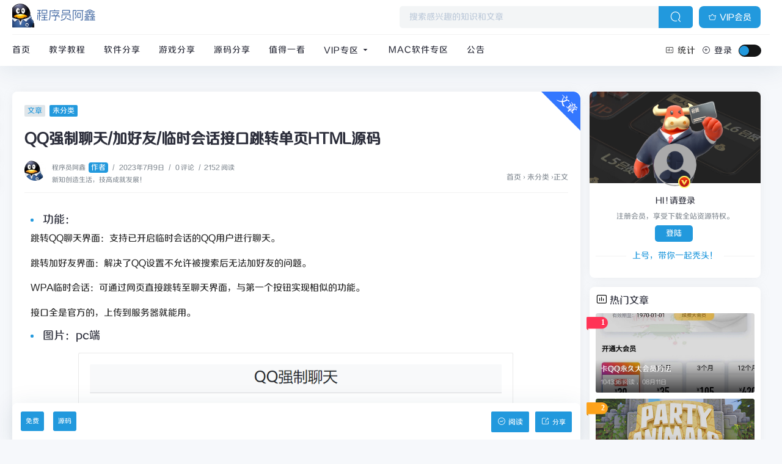

--- FILE ---
content_type: text/html; charset=UTF-8
request_url: https://www.cxyax.com/?post=1267
body_size: 15986
content:
 <!DOCTYPE HTML><html class="no-js"><head> <meta charset="UTF-8"> <meta http-equiv="X-UA-Compatible" content="IE=edge, chrome=1"> <meta name="renderer" content="webkit"> <meta name="viewport" content="width=device-width, initial-scale=1, maximum-scale=1"> <meta name="applicable-device" content="pc,mobile"> <title>QQ强制聊天/加好友/临时会话接口跳转单页HTML源码 - 程序员阿鑫-带你一起秃头</title> <meta name="keywords" content="免费,源码" /> <meta name="description" content="功能：跳转QQ聊天界面：支持已开启临时会话的QQ用户进行聊天。跳转加好友界面：解决了QQ设置不允许被搜索后无法加好友的问题。WPA临时会话：可通过网页直接跳转至聊天界面，与第一个按钮实现相似的功能。接口全是官方的，上传到服务器就能用。图片：pc端 移动端" /> <!-- 使用url函数转换相关路径 --> <link rel="stylesheet" href="https://www.cxyax.com/content/templates/card/css/bootstrap.min.css"> <link rel="stylesheet" href="https://www.cxyax.com/content/templates/card/css/style.css?ver=5.3"> <link rel="stylesheet" href="https://www.cxyax.com/content/templates/card/css/iconfont.css?ver=4.7" type="text/css" media="all"> <script src="https://www.cxyax.com/content/templates/card/js/jquery.min.js"> </script> <script src="https://www.cxyax.com/content/templates/card/js/lazyload.js"> </script> <script type='text/javascript'>var globals = { "ajax_url": "https://www.cxyax.com/about.html", "web_url": "https://www.cxyax.com/" };</script> <!--[if lt IE 9]> <script src="http://cdn.staticfile.org/html5shiv/r29/html5.min.js"> </script> <script src="http://cdn.staticfile.org/respond.js/1.3.0/respond.min.js"> </script> <![endif]--> <link href="../content/plugins/proTimeCountdown/time_countdown.css" rel="stylesheet" type="text/css"/> <script type="text/javascript">var metatheme = 'https://www.cxyax.com/content/templates/card/';var api_url = 'https://www.jiuxiaozi.com/';var blog_url = 'https://www.cxyax.com/';var meta_id = '#card';var Edition =1.5;</script><script type="text/javascript">var metatheme = 'https://www.cxyax.com/content/templates/card/';var ThemeVersion = 1.5;var blog_url = 'https://www.cxyax.com/';</script> <script type="text/javascript"> (function () { window.TypechoComment = { dom : function (id) { return document.getElementById(id); }, create : function (tag, attr) { var el = document.createElement(tag); for (var key in attr) { el.setAttribute(key, attr[key]); } return el; }, reply : function (cid, coid) { var comment = this.dom(cid), parent = comment.parentNode, response = this.dom('respond-post-1267'), input = this.dom('comment-parent'), form = 'form' == response.tagName ? response : response.getElementsByTagName('form')[0], textarea = response.getElementsByTagName('textarea')[0]; if (null == input) { input = this.create('input', { 'type' : 'hidden', 'name' : 'pid', 'id' : 'comment-parent' }); form.appendChild(input); } input.setAttribute('value', coid); if (null == this.dom('comment-form-place-holder')) { var holder = this.create('div', { 'id' : 'comment-form-place-holder' }); response.parentNode.insertBefore(holder, response); } comment.appendChild(response); this.dom('cancel-comment-reply-link').style.display = ''; if (null != textarea && 'text' == textarea.name) { textarea.focus(); } return false; }, cancelReply : function () { var response = this.dom('respond-post-1267'), holder = this.dom('comment-form-place-holder'), input = this.dom('comment-parent'); if (null != input) { input.parentNode.removeChild(input); } if (null == holder) { return true; } this.dom('cancel-comment-reply-link').style.display = 'none'; holder.parentNode.insertBefore(response, holder); return false; } }; })(); </script> </head><body> <!--[if lt IE 8]><div class="browsehappy" role="dialog">当前网页 <strong>不支持</strong>你正在使用的浏览器. 为了正常的访问, 请 <a href="https://browsehappy.com/">升级你的浏览器</a>.</div><![endif]--><!--谷歌广告区开始--> <script async src="https://pagead2.googlesyndication.com/pagead/js/adsbygoogle.js?client=ca-pub-4147685944329126"crossorigin="anonymous"></script><!--谷歌广告区结束--><!-- 登录注册代码预留地--> <!--代码预留在 《card模板原header登录注册代码保留.txt》中--> <!-- 登录注册代码预留地结束--><div class="site-main spimes-container" > <div class="top-bar"> <div class="container clearnav secnav"> <!--移动端按钮--> <nav class="navbar navbar-inverse navbar-static-top"> <div class="container"> <div class="navbar-header"> <div class="m_nav-list"> <a href="javascript:;" data-toggle="offcanvas" class="lines js-m-navlist"> <span class="line first-line"> </span> <span class="line second-line"> </span> <span class="line third-line"> </span> </a> </div> </div> <div id="navbar" class="collapse navbar-collapse sidebar-offcanvas"> <!--移动导航s--> <input class="wb-switch wb-yes" id="J_themesSwitchBtn" type="checkbox" onclick="javascript:switchNightMode()"> <div class="mobile-sidebar-column"> <ul class="mobile-sidebar-menu ultop"> <li class="menu-item"> <a href="https://www.cxyax.com/"> <i class="icon iconfont icon-icon-test35"> </i>首页</a> </li> <li class="menu-item"> <a href="?sort=2"> <i class="icon iconfont icon-icon-test35"> </i>教学教程</a> </li> <li class="menu-item"> <a href="?sort=7"> <i class="icon iconfont icon-icon-test35"> </i>软件分享</a> </li> <li class="menu-item"> <a href="?sort=21"> <i class="icon iconfont icon-icon-test35"> </i>游戏分享</a> </li> <li class="menu-item"> <a href="?sort=4"> <i class="icon iconfont icon-icon-test35"> </i>源码分享</a> </li> <li class="menu-item"> <a href="?sort=6"> <i class="icon iconfont icon-icon-test35"> </i>值得一看</a> </li> <li class="menu-item"> <a> <i class="icon iconfont icon-icon-test35"> </i>VIP专区 <div class="dropdown-sub-menu"> <span class="icon iconfont icon-icon-test37"></span> </div> </a> <ul class="sub-menu"> <li class="menu-item"> <a href="https://www.cxyax.com/?sort=25" title="整站系统">整站系统</a> </li> <li class="menu-item"> <a href="https://www.cxyax.com/?sort=27" title="微擎">微擎</a> </li> <li class="menu-item"> <a href="https://www.cxyax.com/?sort=28" title="课程资源">课程资源</a> </li> <li class="menu-item"> <a href="https://www.cxyax.com/?sort=20" title="小程序">小程序</a> </li> <li class="menu-item"> <a href="https://www.cxyax.com/?sort=24" title="H5">H5</a> </li> <li class="menu-item"> <a href="https://www.cxyax.com/?sort=21" title="游戏源码">游戏源码</a> </li> <li class="menu-item"> <a href="https://www.cxyax.com/?sort=23" title="支付源码">支付源码</a> </li> <li class="menu-item"> <a href="https://www.cxyax.com/?sort=22" title="区块链">区块链</a> </li> <li class="menu-item"> <a href="https://www.cxyax.com/?sort=26" title="大型端游">大型端游</a> </li> </ul> </li> <li class="menu-item"> <a href="https://www.cxyax.com/?sort=29"> <i class="icon iconfont icon-icon-test35"> </i>Mac软件专区</a> </li> <li class="menu-item"> <a href="?sort=5"> <i class="icon iconfont icon-icon-test35"> </i>公告</a> </li> </ul> <div class="widget g_m_i"> <div class="widget-title"> <h4><span><i class="icon iconfont icon-paihangbang"></i> 统计</span></h4></div> <li>累计撰写 <span style="color:#409eff">2977</span> 篇文章</li> <li>累计收到 <span style="color:#409eff">2203</span> 条评论</li> </div> </div> <!--移动导航e--> </div> <!--/.nav-collapse --> </div> </nav> <div class="top-bar-left pull-left navlogo"> <h1> <a href="https://www.cxyax.com/" class="logo box"> <img src="https://www.cxyax.com/content/uploadfile/202601/3dc81767327840.png" class="logo-light" id="logo-light" alt="程序员阿鑫-带你一起秃头" /> <img src="https://www.cxyax.com/content/uploadfile/202601/3dc81767327840.png" class="logo-dark d-none" id="logo-dark" alt="程序员阿鑫-带你一起秃头" /> <b class="shan"> </b> </a></h1> </div> <div class="search-btn"> <a href="https://shop.cxyax.com/product/m2CDVXWKair8MSyt" class="btn btn-blue btn-article"><i class="new4241ui icon iconfont icon-huiyuan" style="margin-right:5px;"></i>VIP会员</a><!-- <i class="icon iconfont icon-icon-test10"></i> --> </div> <div class="search-warp clearfix"> <form method="get" action="https://www.cxyax.com/"> <div class="search-area" > <input class="search-input" placeholder="搜索感兴趣的知识和文章" type="text" name="keyword" autocomplete="off" id="soblur"> <!--弹出--> <ul class="dropdown-menu top_so"> <li><a href="https://www.cxyax.com/?post=3006"><span class="rank ran1">1</span> 文件管理大师 FileMasterPro v1.2.5 <i class="view">77 阅读</i></a> </li> <li><a href="https://www.cxyax.com/?post=3005"><span class="rank ran2">2</span> 【移除授权版本】子比主题综合插件-八合一：砍价、团购、抽奖、统计、工单等 <i class="view">62 阅读</i></a> </li> <li><a href="https://www.cxyax.com/?post=3004"><span class="rank ran3">3</span> 首涂第二十八套_新版海螺M3多功能苹果CMSv10自适应全屏高端模板 <i class="view">61 阅读</i></a> </li> <li><a href="https://www.cxyax.com/?post=3003"><span class="rank ran4">4</span> 梦幻漂流瓶树洞朋友圈系统1.2 <i class="view">85 阅读</i></a> </li> <li><a href="https://www.cxyax.com/?post=3002"><span class="rank ran5">5</span> 2026年梦幻防红cos系统带后台4.5版 生成链接全套防红 <i class="view">61 阅读</i></a> </li> <!--历史--> <li> <span class="vhiy"> <i class="cv icon iconfont icon-icon_time"> </i>观看历史记录：</span> </li> <div id="jl_viewHistory"> </div> <!--历史--> <div class="s_tag"> <div class="item "><a href="https://www.cxyax.com/tag/撤回提示" rel="tag"><i>#</i> 撤回提示</a> </div> <div class="item "><a href="https://www.cxyax.com/tag/nuitka" rel="tag"><i>#</i> nuitka</a> </div> <div class="item "><a href="https://www.cxyax.com/tag/轻量级PHP网盘系统" rel="tag"><i>#</i> 轻量级PHP网盘系统</a> </div> <div class="item "><a href="https://www.cxyax.com/tag/窗口大小" rel="tag"><i>#</i> 窗口大小</a> </div> <div class="item "><a href="https://www.cxyax.com/tag/代付系统" rel="tag"><i>#</i> 代付系统</a> </div> <div class="item "><a href="https://www.cxyax.com/tag/根据你给出的文章内容" rel="tag"><i>#</i> 根据你给出的文章内容</a> </div> <div class="item "><a href="https://www.cxyax.com/tag/软件授权验证解决方案" rel="tag"><i>#</i> 软件授权验证解决方案</a> </div> <div class="item "><a href="https://www.cxyax.com/tag/一键批量加密" rel="tag"><i>#</i> 一键批量加密</a> </div> <div class="item "><a href="https://www.cxyax.com/tag/PS1脚本" rel="tag"><i>#</i> PS1脚本</a> </div> <div class="item "><a href="https://www.cxyax.com/tag/子比主题Zibll" rel="tag"><i>#</i> 子比主题Zibll</a> </div> <div class="item "><a href="https://www.cxyax.com/tag/Steam入库工具" rel="tag"><i>#</i> Steam入库工具</a> </div> <div class="item "><a href="https://www.cxyax.com/tag/PHP代码加密工具" rel="tag"><i>#</i> PHP代码加密工具</a> </div> <div class="item "><a href="https://www.cxyax.com/tag/个人主页源码" rel="tag"><i>#</i> 个人主页源码</a> </div> <div class="item "><a href="https://www.cxyax.com/tag/文件整理模式" rel="tag"><i>#</i> 文件整理模式</a> </div> <div class="item "><a href="https://www.cxyax.com/tag/企业微信" rel="tag"><i>#</i> 企业微信</a> </div> <div class="item "><a href="https://www.cxyax.com/tag/八合一综合插件" rel="tag"><i>#</i> 八合一综合插件</a> </div> <div class="item "><a href="https://www.cxyax.com/tag/任务管理系统" rel="tag"><i>#</i> 任务管理系统</a> </div> <div class="item "><a href="https://www.cxyax.com/tag/流量变现" rel="tag"><i>#</i> 流量变现</a> </div> <div class="item "><a href="https://www.cxyax.com/tag/AI创作工具" rel="tag"><i>#</i> AI创作工具</a> </div> <div class="item "><a href="https://www.cxyax.com/tag/\&quot;文件整理模式\&quot; ]}```" rel="tag"><i>#</i> \&quot;文件整理模式\&quot; ]}```</a> </div> <div class="item "><a href="https://www.cxyax.com/tag/三合一搭建" rel="tag"><i>#</i> 三合一搭建</a> </div> <div class="item "><a href="https://www.cxyax.com/tag/八合一" rel="tag"><i>#</i> 八合一</a> </div> <div class="item "><a href="https://www.cxyax.com/tag/开源优势" rel="tag"><i>#</i> 开源优势</a> </div> <div class="item "><a href="https://www.cxyax.com/tag/外链" rel="tag"><i>#</i> 外链</a> </div> <div class="item "><a href="https://www.cxyax.com/tag/微信语音无法直接silk2mp3转成MP3" rel="tag"><i>#</i> 微信语音无法直接silk2mp3转成MP3</a> </div> <div class="item "><a href="https://www.cxyax.com/tag/无货源电商课程" rel="tag"><i>#</i> 无货源电商课程</a> </div> <div class="item "><a href="https://www.cxyax.com/tag/硬件检测工具" rel="tag"><i>#</i> 硬件检测工具</a> </div> <div class="item "><a href="https://www.cxyax.com/tag/微信客服 AI 系统" rel="tag"><i>#</i> 微信客服 AI 系统</a> </div> <div class="item "><a href="https://www.cxyax.com/tag/PHP+MySQL架构" rel="tag"><i>#</i> PHP+MySQL架构</a> </div> <div class="item "><a href="https://www.cxyax.com/tag/绑定域名" rel="tag"><i>#</i> 绑定域名</a> </div> </div> </ul> <!--弹出--> </div> <button class="showhide-search search-form-input" type="submit"> <i class="icon iconfont icon-sousuo"> </i> </button> </form> </div> <!--手机端s--> <div class="top-bar-right pull-right text-right mobs"> <div class="top-admin"> <a href="javascript:;" id="soStats" class="sostats_click"> <i id="soico" class="icon iconfont icon-sousuo"> </i>搜索</a> <!--用户--> <a onClick="logregShow('loginwrap')"><i class="/icon iconfont icon iconfont icon-icon-test24"></i> 登录</a> <!--用户结束--> <!--搜索框开始--> <div class="navbar-search socollapse sostats" id="navbar-search" style=""> <div class="container"> <form method="get" role="search" class="searchform shadow" action="https://www.cxyax.com/"> <div class="input-group"> <input type="text" name="keyword" placeholder="请输入搜索关键词并按回车键…" class="form-control" required=""> <div class="input-group-append"> <button class="btn btn-nostyle" type="submit"> <i class="icon iconfont icon-sousuo"> </i> </button> </div> </div> <!-- /input-group --> </form> </div> </div> <input class="wb-switch wb-no" id="J_themesSwitchBtn" type="checkbox" onclick="javascript:switchNightMode()"> </div> </div> <!--手机端e--> </div> <!--s--> <div class="new_header container clearnav"> <div class="top-bar-left pull-left navs"> <div class="top-bar-title post_no" id="post_top_title"> <a href="https://www.cxyax.com/"><i class="icon iconfont icon-shouye1"></i></a> QQ强制聊天/加好友/临时会话接口跳转单页HTML源码 </div> <nav class="top-bar-navigation"> <ul class="top-bar-menu"> <li class="menu-item"><a href="https://www.cxyax.com/" title="首页">首页</a></li> <li class="menu-item"><a href="?sort=2" title="教学教程">教学教程</a></li> <li class="menu-item"><a href="?sort=7" title="软件分享">软件分享</a></li> <li class="menu-item"><a href="?sort=21" title="游戏分享">游戏分享</a></li> <li class="menu-item"><a href="?sort=4" title="源码分享">源码分享</a></li> <li class="menu-item"><a href="?sort=6" title="值得一看">值得一看</a></li> <li class="drop-down"> <a href="https://www.cxyax.com/?sort=19">VIP专区 <i class="icon iconfont icon-icon-test37"></i> </a> <ul class="aui-nav-dow"> <li> <a href="https://www.cxyax.com/?sort=25" title="整站系统">整站系统</a> </li> <li> <a href="https://www.cxyax.com/?sort=27" title="微擎">微擎</a> </li> <li> <a href="https://www.cxyax.com/?sort=28" title="课程资源">课程资源</a> </li> <li> <a href="https://www.cxyax.com/?sort=20" title="小程序">小程序</a> </li> <li> <a href="https://www.cxyax.com/?sort=24" title="H5">H5</a> </li> <li> <a href="https://www.cxyax.com/?sort=21" title="游戏源码">游戏源码</a> </li> <li> <a href="https://www.cxyax.com/?sort=23" title="支付源码">支付源码</a> </li> <li> <a href="https://www.cxyax.com/?sort=22" title="区块链">区块链</a> </li> <li> <a href="https://www.cxyax.com/?sort=26" title="大型端游">大型端游</a> </li> </ul> </li> <li class="menu-item"><a href="https://www.cxyax.com/?sort=29" title="Mac软件专区">Mac软件专区</a></li> <li class="menu-item"><a href="?sort=5" title="公告">公告</a></li> </ul> <!--pc导航e--> <div id="sidebar-toggle" class="sidebar-toggle"> <span> </span> </div> </nav> </div> <div class="top-bar-right pull-right text-right"> <div class="top-admin"> <!--站点统计开始--> <a href="javascript:;" id="mStats" class="stats_click"> <i class="icon iconfont icon-paihangbang"> </i>统计 <div class="stats"> <ul> <li>建站日期：2019-12-01</li> <li>文章总数：2977 篇</li> <li>评论总数：2203 条</li> <li>分类总数：22 个</li> <li>最后更新：1月15日</li> </ul> </div> </a> <!--站点统计结束--> <!--用户--> <div class="login avt_tl"> <i class="icon iconfont icon-zengjia"> </i> <span>登录 <!--s--> <div class="header__dropdown"> <div class="login-div notlogin"> <div class="info"> <div class="info-thumb"> <i class="thumb" style="background-image:url(https://www.cxyax.com/content/templates/card//img/default.png);"></i> </div> <h2 class="user-name">您还未登录</h2> <h4 class="user-info">登录体验更多功能</h4> <a onClick="logregShow('loginwrap')" class="modal-open btn btn-orange info-btn">立即登录</a> </div> </div> <style>.login-div { background: #fff; border-radius: 3px; overflow: hidden; } .login-div .info { position: relative; padding: 10px 80px; } .login-div .info .info-thumb { width: 50px; position: absolute; left: 10px; top: 8px; border: 4px solid #fff; box-shadow: 0 0 30px 0 #eee; border-radius: 100%; } .login-div .info .info-thumb .thumb { padding-top: 100%; border-radius: 100%; transition: none; } .login-div .info h2 { font-size: 14px; color: #333; margin-bottom: 6px; line-height: 1.5; height: 1.5em; overflow: hidden; } .login-div .info h4 { font-size: 12px; color: #888; font-weight: normal; line-height: 1.5; height: 1.5em; overflow: hidden; margin-bottom: 0px; } .login-div .info .info-btn { position: absolute; right: 20px; top: 15px; padding: 2px 10px; z-index: 10; font-size: 12px; } .login-div .info .info-btn:hover{ color:#fff; }</style> </div> <!--e--> </span> </div> <!--用户结束--> <input class="wb-switch" id="J_themesSwitchBtn" type="checkbox" onclick="javascript:switchNightMode()"> <!--夜间白天--> </div> </div> </div> <!--e--> <div id="percentageCounter"> </div> </div> <!-- .top-bar --> <div class="container"> <main id="main" class="site-main"> <div class="row"> <div class="col-md-9 contpost" id="content"> <div class="originalImg"> </div> <article class="post "> <header class="entryas entry-header page-header "> <div class=""> <span class="badge arc_cr">文章</span> <span class="badge badge-hot"> 未分类 </span> </div> <h1 class="entry-title page-title">QQ强制聊天/加好友/临时会话接口跳转单页HTML源码</h1> <div class="contimg"> <div class="author-infos" data-id="1"> </div> </div><div class="contimg"> <a href="https://www.cxyax.com/?author=1" title="查看作者程序员阿鑫" ><img alt="程序员阿鑫" src="https://www.cxyax.com/content/uploadfile/202005/thum-fbbe1588777443.jpg" class="avatar" height="35" width="35"></a> </div> <div class="entry-meta contpost-meta"> <i class="icon iconfont icon-yonghu"></i><a href="https://www.cxyax.com/?author=1" title="查看作者程序员阿鑫">程序员阿鑫<span class="autlv lay-4 aut-1">作者</span></a> <span class="separator">/</span> <time datetime="2023年7月9日">2023年7月9日</time> <span class="separator">/</span> <a href="#comments">0 评论</a> <span class="separator">/</span>2152 阅读 &nbsp &nbsp <div class="post-intro">新知创造生活，技高成就发展！</div> </div> <div class="postArticle-meta"> <div class="site-lins"> <!-- 页面为文章单页时 --> <span> <a href="/" >首页</a> <span class="sep">›</span> 未分类 <span class="sep">›</span>正文 </span> </div> </div> <div class="border-theme"> </div> </header> <!--文章上方广告--> <!--<div class="adimgs adTags"><div class="adTag">官方推荐</div><a href="https://shop.cxyax.com/product/m2CDVXWKair8MSyt" target="_blank"><img src="https://www.cxyax.com/advImg/index_banner.gif" width="100%"></a></div> --><!-- https://wpa.qq.com/msgrd?v=3&uin=1973245308&site=qq&menu=yes --> <!--文章上方广告--> <div class="show_text"> <div class="entry-content clearfix"> <h3>功能：</h3><p>跳转QQ聊天界面：支持已开启临时会话的QQ用户进行聊天。</p><p>跳转加好友界面：解决了QQ设置不允许被搜索后无法加好友的问题。</p><p>WPA临时会话：可通过网页直接跳转至聊天界面，与第一个按钮实现相似的功能。</p><p>接口全是官方的，上传到服务器就能用。</p><h3>图片：pc端</h3><p><a href="/content/uploadfile/202307/d2b51688890875.png" target="_blank" rel="noopener"><img src='/content/uploadfile/202307/d2b51688890875.png' alt='QQ强制聊天/加好友/临时会话接口跳转单页HTML源码-程序员阿鑫-带你一起秃头-第1张图片' /></a></p><h3>移动端</h3><p><a href="/content/uploadfile/202307/d2b51688890883.png" target="_blank" rel="noopener"><img src='/content/uploadfile/202307/d2b51688890883.png' alt='QQ强制聊天/加好友/临时会话接口跳转单页HTML源码-程序员阿鑫-带你一起秃头-第2张图片' /></a></p> <p> <!--下载按钮开始--> <h1>文件下载：</h1><div style="margin:30px 0;"> <a class="btn btn-primary" style="width:300px;background-color:#007aff;color:#fff;" href="https://www.cxyax.com/download.php?id=1267" target="_blank"><i class="fa fa-cloud-download" style="margin-right:4px;margin-top:3px;"></i> 立即下载</a></div> <!--下载按钮结束--> <!-- 谷歌定点广告开始 --> <script async src="https://pagead2.googlesyndication.com/pagead/js/adsbygoogle.js?client=ca-pub-4147685944329126" crossorigin="anonymous"></script> <ins class="adsbygoogle" style="display:block" data-ad-client="ca-pub-4147685944329126" data-ad-slot="4532879288" data-ad-format="auto" data-full-width-responsive="true"></ins> <script> (adsbygoogle = window.adsbygoogle || []).push({}); </script> <!-- 谷歌定点广告结束 --> <div class="Copyrightnew"><div style="text-align: center;"><b>版权说明 <i class="fa fa-bullhorn"></i></b></div>文章采用： 《<a class="link" href="//creativecommons.org/licenses/by-nc-sa/4.0/deed.zh" target="_blank" rel="noopener noreferrer nofollow">署名-非商业性使用-相同方式共享 4.0 国际 (CC BY-NC-SA 4.0)</a>》许可协议授权。<br>版权声明：本站绝大数资源来自互联网收集，如有侵权、不妥之处，请联系站长删除。敬请谅解！</div> </P></div> <div class="showall">-- 展开阅读全文 --</div> </div> <footer class="sider-footer"> <div class="pos-r clearfix"> <div class="share-box "> <div class="weixin mouh" id="share-weixin"> <i class="icon iconfont icon-icon-test38"> </i> <div class="wx-t-x pos-a hide box" id="weixin-box"> <img class="qrcode fl bor-3" src="https://www.cxyax.com/content/templates/card/api/api.php?url=https://www.cxyax.com/?post=1267"> </div> </div> <span class="dot"> </span> <a href="http://connect.qq.com/widget/shareqq/index.html?url=https://www.cxyax.com/?post=1267&title=QQ强制聊天/加好友/临时会话接口跳转单页HTML源码&pics=https://www.cxyax.com/content/uploadfile/202601/3dc81767327840.png" rel="nofollow" class="qq"> <i class="icon iconfont icon-qq"> </i> </a> <span class="dot"> </span> <a href="https://service.weibo.com/share/share.php?url=https://www.cxyax.com/?post=1267&title=QQ强制聊天/加好友/临时会话接口跳转单页HTML源码&pics=https://www.cxyax.com/content/uploadfile/202601/3dc81767327840.png" rel="nofollow" class="weibo"> <i class="icon iconfont icon-weibo"> </i> </a> <span class="dot"> </span> <a href="#comments" class="taolunqu"> <i class="icon iconfont icon-taolunqu"> </i> </a> <span class="dot"> </span> </div> </div> </footer> <div class="stetement" style="color: #ad9948;background: #fff4b9 -1px -1px no-repeat;border: 1px solid #eac946;overflow: hidden;margin: 3px 0;padding: 15px 15px 15px 10px;font-size: 14px;text-indent: 0;"><span class="icon iconfont icon-tanhao1"></span>这篇文章最后更新于<span class="red">2023-7-9</span>，已超过 1 年没有更新，如果文章内容或图片资源失效，请留言反馈，我们会及时处理，谢谢！</div> <footer class="entry-footer fixed" id="footfix"> <div class="entry-bar-inner"> <div class="post-tags"> <a href="https://www.cxyax.com/?tag=%E5%85%8D%E8%B4%B9" class='tags'>免费</a> <a href="https://www.cxyax.com/?tag=%E6%BA%90%E7%A0%81" class='tags'>源码</a> </div> <div class="readlist"> <div href="javascript:;" id="mClick" class="mobile_click"> <div class="share"> <div class="Menu-item"> <a href="http://connect.qq.com/widget/shareqq/index.html?url=https://www.cxyax.com/?post=1267&title=QQ强制聊天/加好友/临时会话接口跳转单页HTML源码&pics=https://www.cxyax.com/content/uploadfile/202601/3dc81767327840.png" rel="nofollow"> <i class="icon iconfont icon-qq"> </i>QQ 分享</a> </div> <div class="Menu-item"> <a href="https://service.weibo.com/share/share.php?url=https://www.cxyax.com/?post=1267&title=QQ强制聊天/加好友/临时会话接口跳转单页HTML源码&pics=https://www.cxyax.com/content/uploadfile/202601/3dc81767327840.png" rel="nofollow"> <i class="icon iconfont icon-weibo"> </i>微博分享</a> </div> <div class="Menu-item"> <i class="icon iconfont icon-icon-test38"> </i>微信分享 <img src="https://www.cxyax.com/content/templates/card/api/api.php?url=https://www.cxyax.com/?post=1267" /></div> </div> <div> <i class="icon iconfont icon-fenxiang" title="分享转发"> </i>分享</div> </div> <div class="read_outer"> <a class="read" href="javascript:;" title="阅读模式"> <i class="icon iconfont icon-shuju"> </i>阅读</a> </div> </div> </div> </footer> </article> <!--下一篇上一篇--> <div class="entry-page"> <div class="entry-page"> <div class="entry-page-prev j-lazy" style="background-image: url(/content/uploadfile/202307/d2b51689123127.png)" alt="微商神器已解锁永久会员可以伪造微信、QQ、支付宝等常用软件聊天记录和收款、转账、红包记录、朋友圈等等"> <a href="https://www.cxyax.com/?post=1268" title="微商神器已解锁永久会员可以伪造微信、QQ、支付宝等常用软件聊天记录和收款、转账、红包记录、朋友圈等等" target="_blank"> <span>微商神器已解锁永久会员可以伪造微信、QQ、支付宝等常用软件聊天记录和收款、转账、红包记录、朋友圈等等</span> </a> <div class="entry-page-info"> <span class="pull-left">« 上一篇</span> </div> </div> <div class="entry-page-next j-lazy" style="background-image: url(/content/uploadfile/202307/d2b51688872242.png)" alt="外面搭建一套4K+的红包即时通讯（H5+安卓+IOS)客户端视频教程"> <a href="https://www.cxyax.com/?post=1266" title="外面搭建一套4K+的红包即时通讯（H5+安卓+IOS)客户端视频教程" target="_blank"> <span>外面搭建一套4K+的红包即时通讯（H5+安卓+IOS)客户端视频教程</span> </a> <div class="entry-page-info"> <span class="pull-right">下一篇 »</span> </div> </div> </div> </div> <!--下一篇上一篇--> <!--评论开启--> <div class="part-mor"> <h3 class="section-title"> <span> <i class="icon iconfont icon-icon-test25"> </i>相关推荐</span> </h3><div class="border-theme"></div> <div class="section-cont"> <div class="items"> <div class="item"> <div class="hunter-item"> <a href="https://www.cxyax.com/?post=2499" title="Android 小熊录屏 v2.4.8.1 解锁会员版"> <div class="hunter-thumb"> <i class="thumbs"><img src="https://www.cxyax.com/content/templates/card/img/lazyload.gif" data-echo="/content/uploadfile/202506/d2b51749171026.png" alt="Android 小熊录屏 v2.4.8.1 解锁会员版"> </i> </div> <h2>Android 小熊录屏 v2.4.8.1 解锁会员版</h2> </a> </div> </div> <div class="item"> <div class="hunter-item"> <a href="https://www.cxyax.com/?post=2764" title="三角洲改枪方案集助手"> <div class="hunter-thumb"> <i class="thumbs"><img src="https://www.cxyax.com/content/templates/card/img/lazyload.gif" data-echo="/content/uploadfile/202509/d2b51758084458.png" alt="三角洲改枪方案集助手"> </i> </div> <h2>三角洲改枪方案集助手</h2> </a> </div> </div> <div class="item"> <div class="hunter-item"> <a href="https://www.cxyax.com/?post=2045" title="硬改摄像头APP可替换摄像头拍摄的画面"> <div class="hunter-thumb"> <i class="thumbs"><img src="https://www.cxyax.com/content/templates/card/img/lazyload.gif" data-echo="/content/uploadfile/202411/d2b51732768455.png" alt="硬改摄像头APP可替换摄像头拍摄的画面"> </i> </div> <h2>硬改摄像头APP可替换摄像头拍摄的画面</h2> </a> </div> </div> <div class="item"> <div class="hunter-item"> <a href="https://www.cxyax.com/?post=1570" title="视频批量加水印神器 v1.0（动态时间动态位置）"> <div class="hunter-thumb"> <i class="thumbs"><img src="https://www.cxyax.com/content/templates/card/img/lazyload.gif" data-echo="/content/uploadfile/202401/d2b51705886602.png" alt="视频批量加水印神器 v1.0（动态时间动态位置）"> </i> </div> <h2>视频批量加水印神器 v1.0（动态时间动态位置）</h2> </a> </div> </div> </div> <div class="border-theme"></div> </div> </div> <!--相关文章e--> <div id="comments"> <div id="respond-post-1267" class="respond"> <div class="cancel-comment-reply"> <a id="cancel-comment-reply-link" href="#comment" rel="nofollow" style="display:none;float:right" onclick="return TypechoComment.cancelReply();"><span class="badge arc_v5">取消回复</span></a></div> <h3 id="response" class="comment-reply-title">发表评论</h3> <form id="new_comment_form" method="post" action="https://www.cxyax.com/index.php?action=addcom" _lpchecked="1"> <input type="hidden" name="gid" id="comment-gid" value="1267" /> <input type="hidden" name="pid" id="comment-pid" value="0"/> <div class="comment_triggered" style="display: block;"> <div class="input_body inp"> <ul class="ident"> <li> <input type="text" id="author" name="comname" placeholder="昵称*" required="required" value=""> </li> <li> <input type="email" id="email" name="commail" placeholder="邮箱*" required="required" value=""> </li> </ul> </div> </div> <div class="new_comment"> <textarea name="comment" rows="3" class="textarea_box OwO-textarea" style="height: auto;" placeholder="说点什么把~" required></textarea> </div> <div class="input_body bottom"> <span class="OwO"></span> <p class="comment-yanzheng"><img src="https://www.cxyax.com/include/lib/checkcode.php" id="captcha" class="captcha" /><input name="imgcode" type="text" class="captcha_input" size="5" tabindex="5" /></p> <input type="submit" value="提交评论" class="comment_submit_button c_button"></div> </form> </div> </ol> <div class="pagination clearfix"> </div> </div> </div> <div class="col-md-3 widget-area " id="secondary"> <style>.userimg{ background: url(https://www.cxyax.com/content/uploadfile/tpl_options//sideimg.jpg) 0% 0% / 100% 150px no-repeat rgb(255, 255, 255)!important; padding-top: 80px!important;}</style> <section class="widget abautor g_m_i userimg"> <h4 class="widget-title"> </h4> <div class="widget-list"> <div class="av_v"> <a class="av_v_img author-infos author-left" onClick="logregShow('loginwrap')"> <img class="widget-about-image" title="请先登录!" src="https://www.cxyax.com/content/templates/card//img/default.png" height="70" width="70"> <div class="widget-cover vip1"></div> <i class="author-ident author1" ></i> </a> </div> <div class="widget-about-intro"> <div class="name">HI ! 请登录</div> <div class="widget-intro">注册会员，享受下载全站资源特权。</div> <div class="widget-intro"> <span class="abadge arc_v2" onClick="logregShow('loginwrap')">登陆</span> </div> <div class="widget-article-newest"> <span>上号，带你一起秃头！</span> </div> <ul class="posts-widget"> </ul> </div> </div> </section> <section class="widget auto-list g_m_i"> <h4 class="widget-title"> <i class="icon iconfont icon-paihangbang"></i> <span>热门文章</span> </h4> <div class="list-rounded my-n2"> <div class="py-2"> <div class="ricon_rank rank1">1</div> <div class="list-item list-overlay-content"> <div class="media media-2x1 "> <a class="media-content" href="https://www.cxyax.com/?post=170" title="卡QQ永久大会员方法" target="_blank"><img src="https://www.cxyax.com/content/templates/card/img/lazyload.gif" data-echo="https://s1.ax1x.com/2020/08/11/aLEVKA.png" alt="卡QQ永久大会员方法" ><span class="overlay"></span ></a> </div> <div class="list-content"> <div class="list-body"> <a href="https://www.cxyax.com/?post=170" title="卡QQ永久大会员方法" target="_blank" class="list-title h-2x" >卡QQ永久大会员方法</a > </div> <div class="list-footer"> <div class="text-muted text-xs"> 104336 阅读 ，<time class="d-inline-block">08月11日</time> </div> </div> </div> </div> </div> <div class="py-2"> <div class="ricon_rank rank2">2</div> <div class="list-item list-overlay-content"> <div class="media media-2x1 "> <a class="media-content" href="https://www.cxyax.com/?post=639" title="动物派对试玩版PC Steam免费下载【快传网盘，不限速】" target="_blank"><img src="https://www.cxyax.com/content/templates/card/img/lazyload.gif" data-echo="https://www.cxyax.com/content/uploadfile/202302/09954c9a78f55616c3647c99123cd6bf.jpg" alt="动物派对试玩版PC Steam免费下载【快传网盘，不限速】" ><span class="overlay"></span ></a> </div> <div class="list-content"> <div class="list-body"> <a href="https://www.cxyax.com/?post=639" title="动物派对试玩版PC Steam免费下载【快传网盘，不限速】" target="_blank" class="list-title h-2x" >动物派对试玩版PC Steam免费下载【快传网盘，不限速】</a > </div> <div class="list-footer"> <div class="text-muted text-xs"> 63347 阅读 ，<time class="d-inline-block">09月14日</time> </div> </div> </div> </div> </div> <div class="py-2"> <div class="ricon_rank rank3">3</div> <div class="list-item list-overlay-content"> <div class="media media-2x1 "> <a class="media-content" href="https://www.cxyax.com/?post=479" title="关于校园饭卡破解 修改余额 一些基础教程" target="_blank"><img src="https://www.cxyax.com/content/templates/card/img/lazyload.gif" data-echo="https://www.cxyax.com/content/templates/card/img/random/7.jpg" alt="关于校园饭卡破解 修改余额 一些基础教程" ><span class="overlay"></span ></a> </div> <div class="list-content"> <div class="list-body"> <a href="https://www.cxyax.com/?post=479" title="关于校园饭卡破解 修改余额 一些基础教程" target="_blank" class="list-title h-2x" >关于校园饭卡破解 修改余额 一些基础教程</a > </div> <div class="list-footer"> <div class="text-muted text-xs"> 54538 阅读 ，<time class="d-inline-block">12月02日</time> </div> </div> </div> </div> </div> <div class="py-2"> <div class="ricon_rank rank4">4</div> <div class="list-item list-overlay-content"> <div class="media media-2x1 "> <a class="media-content" href="https://www.cxyax.com/?post=1823" title="腾讯视频tv破解版（解锁SVIP，版本更改为最高99.9.9）" target="_blank"><img src="https://www.cxyax.com/content/templates/card/img/lazyload.gif" data-echo="/content/uploadfile/202408/d2b51724374323.png" alt="腾讯视频tv破解版（解锁SVIP，版本更改为最高99.9.9）" ><span class="overlay"></span ></a> </div> <div class="list-content"> <div class="list-body"> <a href="https://www.cxyax.com/?post=1823" title="腾讯视频tv破解版（解锁SVIP，版本更改为最高99.9.9）" target="_blank" class="list-title h-2x" >腾讯视频tv破解版（解锁SVIP，版本更改为最高99.9.9）</a > </div> <div class="list-footer"> <div class="text-muted text-xs"> 45644 阅读 ，<time class="d-inline-block">08月23日</time> </div> </div> </div> </div> </div> <div class="py-2"> <div class="ricon_rank rank5">5</div> <div class="list-item list-overlay-content"> <div class="media media-2x1 "> <a class="media-content" href="https://www.cxyax.com/?post=522" title="测试使用秒苗九价疫苗秒杀脚本【站长亲测】" target="_blank"><img src="https://www.cxyax.com/content/templates/card/img/lazyload.gif" data-echo="https://s1.ax1x.com/2022/03/31/qRWJER.png" alt="测试使用秒苗九价疫苗秒杀脚本【站长亲测】" ><span class="overlay"></span ></a> </div> <div class="list-content"> <div class="list-body"> <a href="https://www.cxyax.com/?post=522" title="测试使用秒苗九价疫苗秒杀脚本【站长亲测】" target="_blank" class="list-title h-2x" >测试使用秒苗九价疫苗秒杀脚本【站长亲测】</a > </div> <div class="list-footer"> <div class="text-muted text-xs"> 41397 阅读 ，<time class="d-inline-block">03月31日</time> </div> </div> </div> </div> </div> </div> </section> <section class="widget g_m_i"> <h4 class="widget-title"> <i class="icon iconfont icon-taolunqu"> </i> <span>最新文章</span> </h4> <ul class="posts-widget"> <li> <div class="widget-posts-text"> <a class="widget-posts-title" href="https://www.cxyax.com/?post=3006" target="_blank" title="文件管理大师 FileMasterPro v1.2.5"> <i class="icon iconfont icon-icon-test29"> </i>文件管理大师 FileMasterPro v1.2.5</a> <div class="widget-posts-meta"> <i>0 评论</i> </div> </div> </li> <li> <div class="widget-posts-text"> <a class="widget-posts-title" href="https://www.cxyax.com/?post=3005" target="_blank" title="【移除授权版本】子比主题综合插件-八合一：砍价、团购、抽奖、统计、工单等"> <i class="icon iconfont icon-icon-test29"> </i>【移除授权版本】子比主题综合插件-八合一：砍价、团购、抽奖、统计、工单等</a> <div class="widget-posts-meta"> <i>0 评论</i> </div> </div> </li> <li> <div class="widget-posts-text"> <a class="widget-posts-title" href="https://www.cxyax.com/?post=3004" target="_blank" title="首涂第二十八套_新版海螺M3多功能苹果CMSv10自适应全屏高端模板"> <i class="icon iconfont icon-icon-test29"> </i>首涂第二十八套_新版海螺M3多功能苹果CMSv10自适应全屏高端模板</a> <div class="widget-posts-meta"> <i>0 评论</i> </div> </div> </li> <li> <div class="widget-posts-text"> <a class="widget-posts-title" href="https://www.cxyax.com/?post=3003" target="_blank" title="梦幻漂流瓶树洞朋友圈系统1.2"> <i class="icon iconfont icon-icon-test29"> </i>梦幻漂流瓶树洞朋友圈系统1.2</a> <div class="widget-posts-meta"> <i>0 评论</i> </div> </div> </li> <li> <div class="widget-posts-text"> <a class="widget-posts-title" href="https://www.cxyax.com/?post=3002" target="_blank" title="2026年梦幻防红cos系统带后台4.5版 生成链接全套防红"> <i class="icon iconfont icon-icon-test29"> </i>2026年梦幻防红cos系统带后台4.5版 生成链接全套防红</a> <div class="widget-posts-meta"> <i>0 评论</i> </div> </div> </li> </ul> </section> <section class="widget widget-hunter-topics auto-list g_m_i"> <h4 class="widget-title"> <i class="icon iconfont icon-huatifuhao"></i><span>标签</span> </h4> <div class="items"> <div class="item"> <div class="wall-item"> <a href="https://www.cxyax.com/?tag=%E5%BE%AE%E4%BF%A1%E5%AE%A2%E6%9C%8D+AI+%E7%B3%BB%E7%BB%9F" rel="tag" ><h2><i class="clr_orange">#</i> 微信客服 AI 系统</h2></a > </div> </div> <div class="item"> <div class="wall-item"> <a href="https://www.cxyax.com/?tag=%E5%A4%96%E9%93%BE" rel="tag" ><h2><i class="clr_orange">#</i> 外链</h2></a > </div> </div> <div class="item"> <div class="wall-item"> <a href="https://www.cxyax.com/?tag=%E5%AD%90%E6%AF%94%E4%B8%BB%E9%A2%98Zibll" rel="tag" ><h2><i class="clr_orange">#</i> 子比主题Zibll</h2></a > </div> </div> <div class="item"> <div class="wall-item"> <a href="https://www.cxyax.com/?tag=%E6%97%A0%E8%B4%A7%E6%BA%90%E7%94%B5%E5%95%86%E8%AF%BE%E7%A8%8B" rel="tag" ><h2><i class="clr_orange">#</i> 无货源电商课程</h2></a > </div> </div> <div class="item"> <div class="wall-item"> <a href="https://www.cxyax.com/?tag=%E5%89%8D%E7%AB%AF%E6%A8%A1%E6%9D%BF" rel="tag" ><h2><i class="clr_orange">#</i> 前端模板</h2></a > </div> </div> <div class="item"> <div class="wall-item"> <a href="https://www.cxyax.com/?tag=%E5%85%AB%E5%90%88%E4%B8%80%E7%BB%BC%E5%90%88%E6%8F%92%E4%BB%B6" rel="tag" ><h2><i class="clr_orange">#</i> 八合一综合插件</h2></a > </div> </div> <div class="item"> <div class="wall-item"> <a href="https://www.cxyax.com/?tag=%E4%BB%A3%E4%BB%98%E7%B3%BB%E7%BB%9F" rel="tag" ><h2><i class="clr_orange">#</i> 代付系统</h2></a > </div> </div> <div class="item"> <div class="wall-item"> <a href="https://www.cxyax.com/?tag=%E9%98%B2%E7%BA%A2" rel="tag" ><h2><i class="clr_orange">#</i> 防红</h2></a > </div> </div> <div class="item"> <div class="wall-item"> <a href="https://www.cxyax.com/?tag=%E6%B5%B7%E8%9E%BAM3%E5%A4%9A%E5%8A%9F%E8%83%BD%E8%8B%B9%E6%9E%9CCMSv10%E8%87%AA%E9%80%82%E5%BA%94%E5%85%A8%E5%B1%8F%E9%AB%98%E7%AB%AF%E6%A8%A1%E6%9D%BF" rel="tag" ><h2><i class="clr_orange">#</i> 海螺M3多功能苹果CMSv10自适应全屏高端模板</h2></a > </div> </div> <div class="item"> <div class="wall-item"> <a href="https://www.cxyax.com/?tag=%E5%BC%80%E6%BA%90%E4%BC%98%E5%8A%BF" rel="tag" ><h2><i class="clr_orange">#</i> 开源优势</h2></a > </div> </div> <div class="item"> <div class="wall-item"> <a href="https://www.cxyax.com/?tag=%E7%AA%97%E5%8F%A3%E5%A4%A7%E5%B0%8F" rel="tag" ><h2><i class="clr_orange">#</i> 窗口大小</h2></a > </div> </div> <div class="item"> <div class="wall-item"> <a href="https://www.cxyax.com/?tag=%E4%BB%BB%E5%8A%A1%E7%AE%A1%E7%90%86%E7%B3%BB%E7%BB%9F" rel="tag" ><h2><i class="clr_orange">#</i> 任务管理系统</h2></a > </div> </div> <div class="item"> <div class="wall-item"> <a href="https://www.cxyax.com/?tag=%E6%92%A4%E5%9B%9E%E6%8F%90%E7%A4%BA" rel="tag" ><h2><i class="clr_orange">#</i> 撤回提示</h2></a > </div> </div> <div class="item"> <div class="wall-item"> <a href="https://www.cxyax.com/?tag=%E8%BD%AF%E4%BB%B6%E6%8E%88%E6%9D%83%E9%AA%8C%E8%AF%81%E8%A7%A3%E5%86%B3%E6%96%B9%E6%A1%88" rel="tag" ><h2><i class="clr_orange">#</i> 软件授权验证解决方案</h2></a > </div> </div> <div class="item"> <div class="wall-item"> <a href="https://www.cxyax.com/?tag=%E5%AD%97%E5%AD%97%E7%94%BB%E7%94%BB" rel="tag" ><h2><i class="clr_orange">#</i> 字字画画</h2></a > </div> </div> </div> </section></div> </div><br></main></div><!-- .container --><footer class="site-footer fsi"> <div class="site-info clearfix"> <div class="container"> <!--左边--> <div class="footer-left"> <div class="footer-l-top"> <a href="/advs">广告合作</a> <!-- <a href="/ad.html">联系我们</a> --> <a href="https://www.cxyax.com/sitemap.xml">网站地图</a> <a href="https://qm.qq.com/cgi-bin/qm/qr?k=p0uids6sIpfOBCDzMWH-o02RQ_LvuDO8&jump_from=webapi" rel="nofollow">官方Q群</a> </div> <div class="footer-l-btm"> <p>Copyright © 2026 <a href="https://www.cxyax.com/">&nbsp程序员阿鑫-带你一起秃头</a>&nbsp版权所有.</p> <p> <img src="https://s1.ax1x.com/2020/05/26/ti2D29.png" alt="备案标识" /> <a rel="nofollow" target="_blank" href="https://www.beian.gov.cn/portal/registerSystemInfo?recordcode=37172202371930">鲁公网安备 37172202371930号 <img width="13" height="16" src="https://s1.ax1x.com/2020/05/26/ti213j.png"></a><p style="font-variant:normal;white-space:normal;text-transform:none;word-spacing:0px;padding-bottom:0px;text-align:center;padding-top:0px;padding-left:0px;margin:0px;letter-spacing:normal;line-height:25px;padding-right:0px;-webkit-text-stroke-width:0px;">本站部分源码软件来自互联网收集，仅供用于学习和交流，请勿用于商业用途。如有侵权、不妥之处，请联系站长并出示版权证明以便删除。敬请谅解！</p><span style="font-family:'Microsoft YaHei';font-size:14px;line-height:1.5;color:#666666;">侵权删帖/违法举报/投稿等事物联系邮箱：<a href="mailto:freeroot@163.com"target="_blank" style="color:#ccc">freeroot@163.com</a> 或 QQ：<a href="tencent://AddContact/?fromId=50&fromSubId=1&subcmd=all&uin=1973245308" target="_blank" style="color:#ccc">1973245308</a><!--复制弹窗开始--><link href="https://www.cxyax.com/meihua/copy/danchuan.css" rel="stylesheet"/><script type='text/javascript' src='https://www.cxyax.com/meihua/copy/danchuan.js'></script><script>document.body.oncopy = function() {swal("复制成功！", "欢迎光临来到程序员阿鑫，若要转载请务必保留原文链接，申明来源，谢谢合作！","success");};</script><!--<p id="footer_img"><a href="https://www.cxyax.com/" target="_blank"><img src="https://www.cxyax.com/static/ab801674021086.png" alt="360安全检测"><span></span></a> <a href="https://www.cxyax.com/" target="_blank"><img src="https://www.cxyax.com/static/8adb1674021123.png" alt="凭安信用认证"><span></span></a> <a href="https://www.cxyax.com/" target="_blank"><img src="https://www.cxyax.com/static/92b11674021143.png" alt="upyun网站联盟"><span></span></a> <a href="https://www.cxyax.com/" target="_blank"><img src="https://www.cxyax.com/static/bab91674021046.png" alt="腾讯云安全认证"><span></span></a> <a href="https://www.cxyax.com/" target="_blank"><img src="https://www.cxyax.com/static/351e1674021165.png" alt="认证联盟"><span></span></a> <a href="https://www.cxyax.com/" target="_blank"><img src="https://www.cxyax.com/static/9BLLRF4JHRFDG.png" alt="SSL证书"><span></span></a> </p>-->&nbsp<script src="../content/plugins/proTimeCountdown/time_countdown.js" type="text/javascript"></script><link href="https://www.cxyax.com/content/plugins/lanye_regcode/style/font-awesome.min.css" rel="stylesheet" type="text/css"><link href="https://www.cxyax.com/content/plugins/lanye_regcode/style/loginreg.css" rel="stylesheet" type="text/css"><link href="https://www.cxyax.com/content/plugins/lanye_regcode/captcha/css/captcha.css" rel="stylesheet" type="text/css"><script type="text/javascript" src="https://www.cxyax.com/content/plugins/lanye_regcode/js/jquery.qrcode.min.js"></script><script src="https://www.cxyax.com/content/plugins/lanye_regcode/captcha/js.cookie.min.js"></script><script src="https://www.cxyax.com/content/plugins/lanye_regcode/captcha/clicaptcha.js"></script><script type="text/javascript" src="https://www.cxyax.com/content/plugins/lanye_regcode/js/loginreg.js"></script><div class="lanyeloginreg-bodybg"></div><div class="lanyeloginreg-tips"></div><div class="lanyeloginreg-wrap loginwrap"> <div class="lanyeloginreg-body"> <div class="lanyeloginreg-close" onClick="lanyeloginregHide();"><i class="fa fa-times" aria-hidden="true"></i></div> <div class="lanyeloginreg-logo"><img src="https://www.cxyax.com/content/plugins/lanye_regcode/images/logo.png" /></div> <div class="lanyeloginreg-title"><div class="h3">登陆</div><span>还没有账号？<a href="javascript:;" onClick="lanyeloginregShow('regwrap')">立即注册</a></span></div> <div class="lanyeloginreg-input"> <i class="fa fa-user" aria-hidden="true"></i> <input type="text" name="login-user" id="login-user" placeholder="请输入账号" /> </div><div class="lanyeloginreg-clear"></div> <div class="lanyeloginreg-input"> <i class="fa fa-lock" aria-hidden="true"></i> <input type="password" name="login-pass" id="login-pass" placeholder="请输入密码" /> </div><div class="lanyeloginreg-clear"></div> <div class="lanyeloginreg-input lanyeregcode-yanzheng" id="lanyeregcode-yanzheng-login"> <i class="fa fa-umbrella" aria-hidden="true"></i><span>点击按钮进行验证</span> </div><div class="lanyeloginreg-clear"></div> <div class="lanyeregcode-captcha"></div> <div class="lanyeloginreg-check"> <label><input type="checkbox" id="ispersis" name="ispersis" value="1">记住我的登录状态</label> <a href="javascript:;" onClick="lanyeloginregShow('passwdwrap')">忘记密码？</a> </div><div class="lanyeloginreg-clear"></div> <div class="lanyeloginreg-button" onClick="loginPost();">登陆</div> </div></div><div class="lanyeloginreg-wrap passwdwrap"> <div class="lanyeloginreg-body"> <div class="lanyeloginreg-close" onClick="lanyeloginregHide();"><i class="fa fa-times" aria-hidden="true"></i></div> <div class="lanyeloginreg-logo"><img src="https://www.cxyax.com/content/plugins/lanye_regcode/images/logo.png" /></div> <div class="lanyeloginreg-title"><div class="h3">忘记密码</div><span>已经有账号？<a href="javascript:;" onClick="lanyeloginregShow('loginwrap')">马上登陆</a></span></div> <div class="lanyeloginreg-input"> <i class="fa fa-at" aria-hidden="true"></i> <input type="text" name="user-email" id="user-email" placeholder="请输入注册时填写的邮箱" /> </div><div class="lanyeloginreg-clear"></div> <div class="lanyeloginreg-input"> <i class="fa fa-envelope-o" aria-hidden="true"></i> <input type="text" name="user-email-yanzheng" id="user-email-yanzheng" placeholder="请输入邮件验证码" /> <div id="PassMailYZ" onClick="PassMailYZ()">获取验证码</div> <div id="PassMailTIME">重新获取(60s)</div> </div><div class="lanyeloginreg-clear"></div> <div class="lanyeloginreg-input"> <i class="fa fa-lock" aria-hidden="true"></i> <input type="password" name="user-pass" id="user-pass" placeholder="请设置新密码" /> </div><div class="lanyeloginreg-clear"></div> <div class="lanyeloginreg-input"> <i class="fa fa-lock" aria-hidden="true"></i> <input type="password" name="user-pass2" id="user-pass2" placeholder="请确认新密码" /> </div><div class="lanyeloginreg-clear"></div> <div class="lanyeloginreg-input lanyeregcode-yanzheng" id="lanyeregcode-yanzheng-setpass"> <i class="fa fa-umbrella" aria-hidden="true"></i><span>点击按钮进行验证</span> </div><div class="lanyeloginreg-clear"></div> <div class="lanyeregcode-captcha"></div> <div class="lanyeloginreg-button" onClick="setPasswd();">重置密码</div> </div></div><div class="lanyeloginreg-wrap regwrap"> <div class="lanyeloginreg-body"> <div class="lanyeloginreg-close" onClick="lanyeloginregHide();"><i class="fa fa-times" aria-hidden="true"></i></div> <div class="lanyeloginreg-logo"><img src="https://www.cxyax.com/content/plugins/lanye_regcode/images/logo.png" /></div> <div class="lanyeloginreg-title"><div class="h3">注册</div><span>已经有账号？<a href="javascript:;" onClick="lanyeloginregShow('loginwrap')">马上登陆</a> <a href="https://shop.cxyax.com/product/m2CDVXWKair8MSyt" target="_blank">获取邀请码</a></span></div> <div class="lanyeloginreg-input"> <i class="fa fa-cloud" aria-hidden="true"></i> <input type="text" name="reg-regcode" id="reg-regcode" placeholder="请输入邀请码" required /> </div><div class="lanyeloginreg-clear"></div> <div class="lanyeloginreg-input"> <i class="fa fa-user" aria-hidden="true"></i> <input type="text" name="reg-user" id="reg-user" placeholder="请输入账号" /> </div><div class="lanyeloginreg-clear"></div> <div class="lanyeloginreg-input"> <i class="fa fa-at" aria-hidden="true"></i> <input type="text" name="reg-email" id="reg-email" placeholder="请输入邮箱" /> </div><div class="lanyeloginreg-clear"></div> <div class="lanyeloginreg-input"> <i class="fa fa-envelope-o" aria-hidden="true"></i> <input type="text" name="reg-email-yanzheng" id="reg-email-yanzheng" placeholder="请输入验证码" /> <div id="SendMailYZ" onClick="SendMailYZ()">获取验证码</div> <div id="SendMailTIME">重新获取(60s)</div> </div><div class="lanyeloginreg-clear"></div> <div class="lanyeloginreg-input"> <i class="fa fa-lock" aria-hidden="true"></i> <input type="password" name="reg-pass" id="reg-pass" placeholder="请输入密码" /> </div><div class="lanyeloginreg-clear"></div> <div class="lanyeloginreg-input"> <i class="fa fa-lock" aria-hidden="true"></i> <input type="password" name="reg-pass2" id="reg-pass2" placeholder="请确认密码" /> </div><div class="lanyeloginreg-clear"></div> <div class="lanyeloginreg-input lanyeregcode-yanzheng" id="lanyeregcode-yanzheng-reg"> <i class="fa fa-umbrella" aria-hidden="true"></i><span>点击按钮进行验证</span> </div><div class="lanyeloginreg-clear"></div> <div class="lanyeregcode-captcha"></div> <div class="lanyeloginreg-button" onClick="regPost();">立即注册</div> </div></div><a href="https://www.cxyax.com/sitemap.xml" rel="sitemap">sitemap</a></p> <p><a href="http://beian.miit.gov.cn/" rel="nofollow" target="_blank"><img src="https://www.cxyax.com/content/templates/card/img/icp.png" alt=" 鲁ICP备19062358号-3">&nbsp 鲁ICP备19062358号-3</a></p> </div> </div> <!--右边--> <div class="footer-right"> <img alt="QQ群二维码" src="https://www.cxyax.com/QQqun.png"><div align="center"><font size="1">官方QQ群二维码</font> </div></div></div> <!--底部波浪开始--><div class="wiiuii_layout"><svg class="editorial" xmlns="http://www.w3.org/2000/svg" xmlns:xlink="http://www.w3.org/1999/xlink" viewBox="0 24 150 28" preserveAspectRatio="none"> <defs> <path id="gentle-wave" d="M-160 44c30 0 58-18 88-18s 58 18 88 18 58-18 88-18 58 18 88 18 v44h-352z" /> </defs> <g class="parallax"> <use xlink:href="#gentle-wave" x="50" y="0" fill="#4579e2"/> <use xlink:href="#gentle-wave" x="50" y="3" fill="#3461c1"/> <use xlink:href="#gentle-wave" x="50" y="6" fill="#2d55aa"/> </g></svg><style type='text/css'>.parallax > use{animation: move-forever 12s linear infinite;}.parallax > use:nth-child(1){animation-delay: -2s;}.parallax > use:nth-child(2){animation-delay: -2s; animation-duration: 5s;}.parallax > use:nth-child(3){animation-delay: -4s; animation-duration: 3s;}@keyframes move-forever{0%{transform: translate(-90px, 0%);} 100%{transform: translate(85px, 0%);}}.wiiuii_layout{width: 100%;height: 40px;position: relative;overflow: hidden;z-index: 1;background: var(--footer-bg);}.editorial{display: block; width: 100%; height: 40px; margin: 0;}</style><!--底部波浪结束--></div></div></footer><a href="#" id="scroll-to-top" class="hidden"> <span class="text-lg icon iconfont icon-icon-test26"> </span></a></div><script src="https://www.cxyax.com/content/templates/card/js/jquery.pjax.js"></script><nav class="navigation-tab"> <div class="navigation-tab-item"> <a data-pjax href="https://www.cxyax.com/"> <span class="navigation-tab__icon"> <i class="icon iconfont icon-shouye"> </i> </span> </a> </div> <div class="navigation-tab-item"> <a data-pjax onClick="logregShow('loginwrap')"> <span class="navigation-tab__icon"> <i class="icon iconfont icon iconfont icon-icon-test24"> </i> </span> </a> </div> <div class="navigation-tab-item"> <a data-pjax href="https://www.cxyax.com/"> <span class="navigation-tab__icon"> <i class="icon iconfont icon iconfont icon-paihangbang"> </i> </span> </a> </div> <div class="navigation-tab-item"> <a data-pjax href="https://www.cxyax.com/"> <span class="navigation-tab__icon"> <i class="icon iconfont icon iconfont iconfont icon-shoucang"> </i> </span> </a> </div> <div class="navigation-tab-overlay"> </div></nav><script></script> <link rel="stylesheet" href="https://www.cxyax.com/content/templates/card/owo/dist/OwO.min.css" type="text/css" media="all"><script src="https://www.cxyax.com/content/templates/card/owo/dist/OwO.js"></script><script type="text/javascript"> function Share(pType){ var pTitle = "QQ强制聊天/加好友/临时会话接口跳转单页HTML源码"; //待分享的标题 var pImage = "/content/uploadfile/202307/d2b51688890875.png"; //待分享的图片 var pContent = "QQ强制聊天/加好友/临时会话接口跳转单页HTML源码"; //待分享的内容 var pUrl = window.location.href; //当前的url地址 var pObj = jQuery("div[class='yogo_hc']").find("h4"); if(pObj.length){ pTitle = pObj.text();} var pObj = jQuery("div[class='yogo_hcs']").find("em"); if(pObj.length){ pContent = pObj.text(); } var pObj = jQuery("div[class='con_cons']").find("img"); if(pObj.length){ pImage = jQuery("div[class='con_cons']").find("img",0).attr("src");} shareys(pType, pUrl, pTitle,pImage, pContent); }</script><script type="text/javascript"> $(".entry-content img").each(function(){ var imgsec=$(this).attr("src"); $(this).attr({"data-url":imgsec+"","src":"https://www.cxyax.com/content/templates/card/img/piex.gif"}); $(this).addClass("scrollLoading"); });</script><script src="https://www.cxyax.com/content/templates/card/js/swiper.min.js"></script><script src="https://www.cxyax.com/content/templates/card/js/getcon.js?ver=4.7"></script><div class="mobile-overlay"></div><script src="https://www.cxyax.com/content/templates/card/js/script.js?ver=4.9"></script><script src="https://www.cxyax.com/content/templates/card/js/viewhistory.js?ver=4.7"></script><script src="https://www.cxyax.com/content/templates/card/js/instantpage-5.1.0.js" type="module" defer></script><script src="https://www.cxyax.com/content/templates/card/user/script/layui.all.js"></script><script type="text/javascript" src="https://www.cxyax.com/content/templates/card/user/script/script.js?var=4.8"></script> <link rel="stylesheet" href="https://www.cxyax.com/content/templates/card/user/css/layui.css" type="text/css" media="all"/><link rel="stylesheet" href="https://www.cxyax.com/content/templates/card/user/css/style.css" /> </script> <script>echo.init({ offset: 100, throttle: 250, unload: false, callback: function(element, op) { console.log(element, 'has been', op + 'ed') } }); // ***图片懒加载***// </script><script type="text/javascript">hljs.initHighlightingOnLoad();</script><script>$(function() { $(".scrollLoading").scrollLoading(); });</script> <script> jl_viewHistory({ limit: 4, storageKey: "jl_viewHistory", primaryKey: "url", addHistory: true, titleSplit: "|", }); </script> 
<!--压缩前的大小: 83711 bytes; 压缩后的大小: 58226 bytes; 节约：30.44% --></body>
</html>
<!-- 修复更新模板后，不适应前面的代码块 -->
<style>
    pre{
        color: #fff;
        background-color: rgba(0,0,0,0.9);
        margin:10px 0;
        border-radius: 10px 0 0 10px;
    }
    pre code ol{
        margin: 0 !important;
    }
</style>
<script>
    $(document).ready(function() {
        // 查找所有li标签并移除其中内容为空的标签
        $('li').each(function() {
            if ($(this).text().trim() === '') {
                $(this).remove();
            }
        });
    });
</script>

--- FILE ---
content_type: text/html; charset=utf-8
request_url: https://www.google.com/recaptcha/api2/aframe
body_size: 268
content:
<!DOCTYPE HTML><html><head><meta http-equiv="content-type" content="text/html; charset=UTF-8"></head><body><script nonce="eh_KyMX5j2iY2c6NU7ZOww">/** Anti-fraud and anti-abuse applications only. See google.com/recaptcha */ try{var clients={'sodar':'https://pagead2.googlesyndication.com/pagead/sodar?'};window.addEventListener("message",function(a){try{if(a.source===window.parent){var b=JSON.parse(a.data);var c=clients[b['id']];if(c){var d=document.createElement('img');d.src=c+b['params']+'&rc='+(localStorage.getItem("rc::a")?sessionStorage.getItem("rc::b"):"");window.document.body.appendChild(d);sessionStorage.setItem("rc::e",parseInt(sessionStorage.getItem("rc::e")||0)+1);localStorage.setItem("rc::h",'1768633487958');}}}catch(b){}});window.parent.postMessage("_grecaptcha_ready", "*");}catch(b){}</script></body></html>

--- FILE ---
content_type: text/css
request_url: https://www.cxyax.com/content/templates/card/css/style.css?ver=5.3
body_size: 41752
content:
/** * Theme Name: spimes */

/* 复位css */

:root {
    --night-bg-body: #151617; /* 黑夜背景颜色 */
    --night-bg-secondary: #1D1F20; /* 黑夜局部颜色 */
    --night-color-dark: #a4a8b4;  /* 黑夜局部颜色 */
    --color-title: #2c2e3b; /* 2号字体颜色 */
    --color-secondary: #828a92; /* 2号字体颜色 */
    --night-border-light: #3c4560; /* 黑夜分割线 */
}

.abautor h4 {
    text-indent: -999em;
}

.media-content:hover{
    transition: all .5s;
    padding: 0 5%;
}

a { color: var(--color-title); }

a:active, a:focus { outline: 0; text-decoration: none; }

a:focus { color: var(--color-title) }

a:hover { opacity: 1; text-decoration: none; color: var(--theme); }

:active, :focus { outline: 0 }

h1, h2, h3, h4, h5, h6 { line-height: 1.6; }

p { word-wrap: break-word; word-break: break-word; }

body {font-family: nexzhu!important;}

body {--theme: #2299DD;}

body { -webkit-font-smoothing: antialiased; -moz-osx-font-smoothing: grayscale;  }

body { background-color: #f6f8fb; line-height: 1.8; color: var(--color-title); font-family: PingFang SC, Hiragino Sans GB, Microsoft YaHei, STHeiti, WenQuanYi Micro Hei, Helvetica, Arial, sans-serif; text-rendering: optimizeLegibility; -webkit-font-smoothing: antialiased; -moz-osx-font-smoothing: grayscale; -moz-font-feature-settings: "liga"on; }

h3 { font-size: 18px; }

b, strong { font-weight: bolder; }

blockquote { position: relative; padding: 0 0 0 80px; margin: 40px 0; border: 0; }

blockquote::before {  position: absolute; display: block; top: 0; left: 0; width: 80px; height: 60px; font-size: 70px; line-height: 60px; color: #BFBFBF; font-family: sans-serif; text-align: center; z-index: 1; }

img { max-width: 100%; height: auto; transition: opacity .3s }

label { font-weight: 400 }

textarea { height: 12em; display: block }

td, th { padding: 3px 8px; border: 1px solid #e1e1e1 }

code, pre { font-family: Menlo, Monaco, Consolas, "Courier New", monospace; line-height: 1.8 }

button, input, textarea { -webkit-appearance: none !important; outline: 0; -webkit-tap-highlight-color: transparent }

input[type=text], input[type=url], input[type=email], input[type=tel], input[type=password], input[type=search], textarea { border: 1px solid rgba(0, 0, 0, .05); width: 100%; padding-left: 1em; padding-right: .6em; }

input[type=text]:focus, input[type=url]:focus, input[type=email]:focus, input[type=tel]:focus, input[type=password]:focus, input[type=search]:focus, textarea:focus { outline: 0 }

#infinite-handle span button, #infinite-handle span button:hover, .button, button, input[type=button], input[type=submit] { position: relative; display: inline-block; letter-spacing: 2px; border: 0; border-radius: 1px; display: inline-block; border: 1px solid #eee; border-radius: 999em; padding: 4px 20px; color:var(--night-color-dark); cursor: pointer; background: #fff }

#infinite-handle span button:hover, .button:hover, button:hover, input[type=button]:hover, input[type=submit]:hover { border-color: var(--theme); color: var(--theme); ; text-decoration: none }

input::-webkit-input-placeholder,textarea::-webkit-input-placeholder { /* WebKit browsers 适配谷歌 */ color: #BDCADA; }

input:-moz-placeholder,textarea:-moz-placeholder { /* Mozilla Firefox 4 to 18 适配火狐 */ color: #BDCADA; }

input::-moz-placeholder,textarea::-moz-placeholder { /* Mozilla Firefox 19+ 适配火狐 */ color: #BDCADA; }

input:-ms-input-placeholder,textarea:-ms-input-placeholder { /* Internet Explorer 10+  适配ie*/ color: #BDCADA; }

body, p, h1, h2, h3, h4, h5, h6, ul, ol, dl, li, dt, dd { margin: 0; padding: 0;
}

/*css3滑动显示图片*/

@keyframes left { 0% { opacity: 0; transform: translateX(20px); }

    100% { opacity: 1; transform: translateX(0); } }

@keyframes right { 0% { opacity: 0; transform: translateX(-20px); }

    100% { opacity: 1; transform: translateX(0); } }

/*公共css1*/
.image_title{display:none;} .entry-content p img { margin: auto; display: block; } .logoegg{width: 120px !important;} @media (max-width: 991px){ .logoegg { display: none !important;}} .sp-dark-mode .logoegg { display: none;}

/*公共css*/

.imask {opacity: .2 !important;transition: opacity .2s !important;}

.post_no{display:none;}

.primary-menu, .top-bar-menu { margin: 0; padding: 0; list-style: none; border-radius: 5px; }

.menu-nav-inline a { display: block; position: relative; }

.menu-nav-inline { float: left; display: flex; position: relative; }

.menu-nav-inline li { list-style-type: none; float: left; line-height: 40px; padding: 0 20px 0 0; white-space: nowrap; }

.menu-item-overlay { border-radius: 20px; background-color: #3ca5f6; height: 2px; width: 19%; position: absolute; bottom: 0; transition: 0.3s; }

.menu-nav-inline .navsshu { font-size: 12px; color: var(--theme); }

.menu-nav-inline .menu-item.active a:after { position: absolute; left: 0; top: 96%; width: 100%; height: 2px; background: #3ca5f6; border-radius: 2px; content: ""; }

.primary-menu { float: right; }

.cpt-toast {
    position: fixed;
    left: 50%;
    top: 60%;/**从上下滑的高度距离**/
    text-align: center;
    animation-duration: .3s;
    max-width: 300px;
    line-height: 20px;
    display: inline-block;
    vertical-align: middle;
    *vertical-align: auto;
    *zoom: 1;
    *display: inline;
    -moz-transition: all .3s ease;
    -o-transition: all .3s ease;
    -webkit-transition: all .3s ease;
    transition: all .3s ease;
    transform: translate(-50%, -50%);
    transform: translate3d(-50%, -50%, 0);

    -moz-user-select: -moz-none;
    -ms-user-select: none;
    -webkit-user-select: none;
    user-select: none;
    word-wrap: break-word
}

@-webkit-keyframes shine{100%{left:125%}}@keyframes shine{100%{left:125%}}



.swiper-slide:hover .mask,.small-slider-item:hover .mask,.hunter-thumb:hover .mask,.post-list .feaimg:hover .mask{
    -webkit-animation: shine 1s;
    animation: shine 1s;
}

.mask{
    position: absolute;
    top: 0;
    left: -80%;
    display: block;
    content: '';
    width: 50%;
    height: 100%;
    background: -o-linear-gradient(left,rgba(255,255,255,0) 0,rgba(255,255,255,.3) 100%);
    background: -webkit-gradient(linear,left top,right top,from(rgba(255,42556,255,0)),to(rgba(255,255,255,.3)));
    background: linear-gradient(to right,rgba(255,255,255,0) 0,rgba(255,255,255,.3) 100%);
    -webkit-transform: skewX(-25deg);
    -ms-transform: skewX(-25deg);
    transform: skewX(-25deg);
}

/*文章列表页面*/

#spimes-archives ul { padding: 0; list-style: none }

#spimes-archives h3 { font-size: 32px; font-family: Tisa Pro; font-weight: 400; margin: 0 }

.list-archive-day time { color: #888; padding-right: .625rem }

.list-archive-day a { position: relative; }

.list-archive-day .time { color: #888; padding-right: .625rem; font-size: 12px;}

.list-archive-day { padding: 10px; font-size: 15px; border-bottom: 1px solid #f0f0f0; text-overflow: ellipsis; overflow: hidden; white-space: nowrap;  position: relative; }

.list-archive-mon h4 { font-family: Tisa Pro; font-weight: 200; font-size: 18px; margin-bottom: 0; }

.list-archive-day .tmes { margin: 0; color: rgba(0, 0, 0, .44); font-size: 12px; font-weight: 200; float: right; color: #888; }

#archives-tags h3 { font-size: 32px;  font-weight: 400; margin: 0; margin-bottom: 20px }

#archives-tags ul { padding: 0; list-style: none; margin-left: -16px }

#archives-tags ul li { display: inline-block; font-style: normal; font-size: 16px; padding: 8px 16px; border-radius: 99px }

#archives-tags { margin-bottom: 30px }

.primary-menu *, .primary-menu:after, .primary-menu:before { transition: none; }

._container { height: 40px; overflow: hidden; text-align: center; margin: 0; padding: 0; }

._container li { height: 36px; line-height: 36px; font-size: 18px; text-align:right;}

._container li:first-child { margin-top: 0; transition: margin-top .8s; }

.primary-menu span i, .primary-menu a:hover { color: var(--theme); }

.primary-menu a { letter-spacing: 1px; text-transform: uppercase; font-size: 14px; line-height: 40px; color: var(--theme); }

.top-bar-menu a { letter-spacing: 1px; text-transform: uppercase; font-size: 14px; line-height: 50px; color:var(--color-title); }

.page .hentry, .single .hentry { margin-bottom: 0 }

.description { color: #888; float: right; }

.text-center { text-align: center; }

.logo-dark { display: none; }


/* Make clicks pass-through 页面加载js */

#nprogress { pointer-events: none; }

#nprogress .bar { background: #29d;	position: fixed; z-index: 1031; top: 0; left: 0;width: 100%; height: 2px; }

/* Fancy blur effect */

#nprogress .peg { display: block; position: absolute; right: 0px; width: 100px; height: 100%; box-shadow: 0 0 10px #29d, 0 0 5px #29d; opacity: 1.0;	-webkit-transform: rotate(3deg) translate(0px, -4px); -ms-transform: rotate(3deg) translate(0px, -4px); transform: rotate(3deg) translate(0px, -4px); }

/* Remove these to get rid of the spinner */

#nprogress .spinner { display: block; position: fixed; z-index: 1031; top: 15px; right: 15px; }

#nprogress .spinner-icon { width: 18px; height: 18px; box-sizing: border-box;border: solid 2px transparent; border-top-color: #29d; border-left-color: 	#29d; border-radius: 50%; -webkit-animation: nprogress-spinner 400ms linear infinite; animation: 	nprogress-spinner 400ms linear infinite; }

.nprogress-custom-parent { overflow: hidden; position: relative; }

.nprogress-custom-parent #nprogress .spinner, .nprogress-custom-parent #nprogress .bar { position: absolute; }

@-webkit-keyframes nprogress-spinner { 0% { -webkit-transform: rotate(0deg); }

    100% { -webkit-transform: rotate(360deg); } }

@keyframes nprogress-spinner { 0% { transform: rotate(0deg); }

    100% { transform: rotate(360deg); } }


/*媒体查询：响应式*/ @media (max-width:1199px) { .widget-fixed.fixed { width: 212.5px
!important; }

    .sidebar-navigation li:nth-child(2) { display: none; }

    .nav-sidebar { width: 12.787%; }

    .widget-posts-title {}

}

@media (min-width: 992px){
    .author-infos:hover .author-info-card { visibility: visible; opacity: 1; transition: all .2s; top: 100%; }
}

@media (max-width:991px) {

    .featured-container .entry-title,.entry-container .entry-title{ font-weight: 600; }

    .site-info { text-align: center; }

    .site-footer .footer-left { float: none !important }

    .col-md-9 { float: none !important }

    .lire li { width: 95% !important; margin: 0 0 5px 5px !important; }

    .lire li a { max-width: 85% !important; }

    .lire { max-height: 80px; overflow: hidden; }

    .slidels { display: block !important; }

    .post-list .vodlist_top{ display: none; }

    #secondary, .nav-sidebar { display: none; }

    .narlis { margin-bottom: 20px; }

    .arlis { display: none; }

    .fsi { padding-bottom: 60px; margin-top: 0px!important; }

    .box_read { width: 80% !important; }

    .section-cont .hunter-item h4 .btn { background: var(--theme) !important; color: #fff !important; }

    .footer-links { display: none; }

    .site-info .credit { display: block; text-align: center !important; float: none !important; }

    .site-eggs { background-image: none !important; }

    .fixed-btn { display: none; }

    .comment-reply-link { display: block !important; }

    .fn_article_nav { display: none; }

    #mArticle { display: none !important; }

    .top-bar-menu { display: none; }

    .ss p { min-height: 25px !important; height: 25px; margin: 0 !important; }

    .entry-summary p { padding: 0 !important; }

    .navigation-tab { display: flex !important; } }

@media (max-width: 991px) {

    .member .member_i_side{ display: block !important; margin: 0 -15px;}

    .clearnav { padding-left: 10px !important; }

    .site-main { padding-top: 40px !important; }

    .item-label { width: 100% !important; }

    .post-list-item-container img { display: none; }

    .navs, .top-bar-menu, .new_header, .search-btn, .search-warp{ display:none; }

    .mobs { display: block !important; }

    .top-admin a {  }

    .top-bar-left img { width: 100%; height: auto; max-width: 180px; }

    .top-bar-navigation .sidebar-toggle { display: inline-block !important; }

    .featured-posts-tiled-big, .featured-posts-tiled-small { width: 100%; float: none; padding: 0; margin-bottom: 30px }

    .featured-posts-tiled-small .entry-title { font-size: 20px; }

    .to-tip,.dropdown-menu { display: none !important }

    .block-image { float: left !important; width: 106px !important; height: 66px !important; margin: 4px 16px 4px 0 !important; }

    .ad-image { width: 126px !important; height: 80px !important; position: absolute; padding-top: 0; right: 0;top: 20px !important; }

    .ad-container { min-height: 110px !important; padding: 16px 0 !important; padding-right: 140px !important; }

    .entry-container { min-height: 101px !important; padding: 16px 0 !important; padding-left: 120px !important; }

    .top-admin .login, .top-admin .stats_click, .top-admin .icon-paihangbang { display: none; }

    .navlogo { margin-left: 30px; }

    .user_center .adimgs{  margin: 0px 0px 10px!important;}

    .member ._container{ display: none !important }
}

@media (max-width:479px) {

    .respond #new_comment_form .input_body li input { padding-right: 0 !important; padding-left: 0 !important;}

    blockquote.pull-left, blockquote.pull-right { margin-left: 0; margin-right: 0; width: 100% }

    .entry-title { white-space: normal !important; }

    .entry-header{ margin-bottom: 10px !important; }

    ._ts{ display:none; }

    .laid_title_l{ display: none; }

    .box_read { width: 100% !important; padding: 15px; }

    .title_read h1 { padding: 0px 30px !important; }

    .comment-form input { width: 100% !important; }

    .comment-form button { width: 100%; box-sizing: border-box; text-align: 	center; }

    .comment-children { margin-left: 0 !important; }

    .entry-container .entry-title { font-size: 1.4rem !important;  line-height: 25px !important; margin-bottom: -8px !important; height: 54px !important; }

    .entry-container .entry-summary p { line-height: 22px !important; 	margin-top: 10px !important; font-size: 13px !important; }

    .dmplay_sl{ min-height: 250px !important;}

    .menu-nav-inline a { font-size: 12px; }

    .archive-content .page-navigator { margin-bottom: -20px !important; }

    .postArticle-meta { display: none; }

    .list-archive-day .time {}

    .list-archive-day i {}

    .list-archive-day .tmes { float: none; margin: 5px 0 0px; }

    .sider-footer{ display: none !important; }

    .footer-l-top .split { display: none !important; }

    .footer-l-top a { font-size: 12px !important; margin-right: 20px !important;}

    li.nav-s:nth-of-type(3) a:after{ display: none !important; }

    .wb-no{ display: none !important; }

    .wb-yes{ display: block !important;
        position: absolute !important;
        top: 15px;
        right: 15px; }

    .footer-l-top { padding-left: 10px; } }

.entry-meta { letter-spacing: 0px !important;}

.wb-yes{ display: none }

@media (max-width:359px) { .mobile-sidebar { width: 250px !important; }

    .mobile-sidebar-open .site { transform: translate3d(250px, 0, 0) !important; 	cursor: pointer !important; }

    .footer-l-top .split { display: none !important; }

    .footer-l-top a { margin-right: 20px !important; }

    .footer-l-top { padding-left: 10px; }

}

/* 站点博客标题顶部 */

.site-header {overflow-x: auto;overflow-x: scroll;
    overflow-y: hidden; border-bottom: 1px solid rgba(99, 99, 99, .1); }

.site-title img { height: 44px; }

.adimgs { margin: 1px 0px; }

.adTags{position: relative;}

.adTags img{    border-radius: 5px;}

.adTag {z-index: 10;position: absolute;right: 1px;top: 1px;  width: 35px;border: 1px solid #ebebeb;  border-radius: 5px;  color: #ebebeb;  background-color: #000; opacity: .4;font-size: 8px;line-height: 20px; text-align: center;}


/*@font-face {font-family: Graviola Soft Thin;src: url(//static.mrju.cn/js/Graviola.otf);}*/

.site-title { font: 2.5em/1 Graviola Soft Thin; font-weight: 600; }

.site-description { text-transform: uppercase; letter-spacing: 2px; color: #818181; font-weight: normal; font-size: 14px; margin: 0; }

/*站点主菜单*/

.primary-menu a { font-size: 12px !important; }

.primary-menu a i {}

.primary-menu.text-center .current { color: #333; font-weight: 600 }

.main-navigation { line-height: 40px; margin: 10px 0px 0px; height: 40px; }

/*顶部top-bar-css*/

.top-bar-menu>li:first-child { padding-left: 0 }

.top-bar-menu li { display: inline-block; padding: 0 15px; }

.top-bar { position: fixed; top: 0; width: 100%; z-index: 69; box-shadow: 0px 5px 40px 0px rgba(17, 58, 93, 0.1) !important; background-color: #fff; }

.top-admin { letter-spacing: 1px; text-transform: uppercase; font-size: 14px; line-height: 50px; display: -webkit-box; display: flex; -webkit-box-align: center; align-items: center; }


.top-bar-left img { display: inline-block; max-width: 0px; min-width:140px}

.mobs { display: none; }

/*logo光泽*/

.box { position: relative; overflow: hidden; cursor: pointer; margin: 0 auto; width: 1000px; }

@-webkit-keyframes changeImg { from { left: -100%; } 100% { left: 150%; } }

.shan { position: absolute; -webkit-animation: changeImg 3s ease 0s;
    -o-animation: changeImg 3s ease 0s; animation: changeImg 3s ease 0s; top: 0;
    width: 30%; height: 100%; content: ""; background: -webkit-linear-gradient(left,
rgba(255, 255, 255, 0) 0, rgba(255, 255, 255, .4) 50%, rgba(255, 255, 255, 0)
100%); background: -o-linear-gradient(left, rgba(255, 255, 255, 0) 0, rgba(255,
255, 255, .4) 50%, rgba(255, 255, 255, 0) 100%); background:
        -moz-linear-gradient(left, rgba(255, 255, 255, 0) 0, rgba(255, 255, 255, .4)
        50%, rgba(255, 255, 255, 0) 100%); background: linear-gradient(to right,
rgba(255, 255, 255, 0) 0, rgba(255, 255, 255, .4) 50%, rgba(255, 255, 255, 0)
100%); transform: skewX(-45deg); animation-iteration-count: infinite;
    -moz-animation-iteration-count: infinite; -webkit-animation-iteration-count:
        infinite; }

.d-none { display: none !important; }

.top-bar-left .logo { line-height: 50px; white-space: nowrap; }

.site-main { padding-top: 75px; }

/*顶部top-bar登录*/

.login { display: inline-block; margin: 0; }

.dropdown-toggle:hover { color: #2c63ff; }



.avt_cl{
    font-size: 14px;
    line-height: 1.8em;
    font-weight: 200;
    display: inline-flex;
    vertical-align: middle;
}

.avt_cl .navtar{
    top: -2px;
    position: relative;
}

.avt_tl{
    position: relative;
    cursor: pointer;
}

.avt_tl:hover .header__dropdown {
    visibility: visible;
    opacity: 1;
    transition: all .2s;
    top: 100%
}

.header__dropdown:before {
    content: "";
    width: 8px;
    height: 8px;
    background: #fff;
    position: absolute;
    top: -5px;
    transform: rotate(45deg);
    right: 65px;

}

.header__dropdown{
    position: absolute;
    padding: 10px;
    right: 0;
    top: 50%;
    right: -46px;
    z-index: 1000;
    visibility: hidden;
    opacity: 0;
    width: 350px;
    background-color: #fff;
    border-radius: 6px;
    -webkit-box-shadow: 0 6px 12px rgba(0,0,0,0.175);
    box-shadow: 0 6px 12px rgba(0,0,0,0.175);
}


.header__dropdown-menu a {
    font-size: 14px;
    color: #364e65 !important;
    line-height: 36px;
    display: -webkit-flex !important;
    display: -ms-flexbox !important;
    display: flex !important;
    -webkit-box-orient: horizontal;
    -webkit-box-direction: normal;
    -webkit-flex-direction: row;
    -moz-box-direction: row;
    -ms-flex-direction: row;
    flex-direction: row;
    -webkit-justify-content: flex-start;
    -ms-flex-pack: start;
    justify-content: flex-start;
    -webkit-align-items: center;
    -ms-flex-align: center;
    align-items: center;
    font-weight: 400;
}


.header-top {
    position: relative;
    margin-bottom: 5px;
}
.header-top a i{
    font-size: 22px;
    color: var(--theme);
}
.header-top img {
    float: left;
    width: 40px;
    border-radius: 50%;
    margin-right: 10px;
    height: 40px;
}
.header-center {
    display: flex;
    background-color: #34495e;
    border-radius: 8px;
    color: var(--night-color-dark);
}
.user-names {
    float: left;

}
.wp-VIP {
    margin-left: 10px;
    font-style: normal;
    color: #fff;
    font-size: 12px !important;
    background-color: var(--theme);
    padding: 2px 6px;
    border-radius: 4px;
}
.header-top .group-name {
    background: linear-gradient(90deg, #fd731f, #fe822f);
    padding: 2px 8px;
    border-radius: 10px;
    font-size: 12px;
    margin-left: 10px;
    font-style: normal;
    font-weight: normal;
    color: #fff;
}
.header-top p {
    font-size: 12px;
    color: #8495a0;
    line-height: 18px;
    white-space: nowrap;
    text-overflow: ellipsis;
    overflow: hidden;
}
.header-top .logout {
    position: absolute;
    right: 0;
    top: 0;
    color: #888 !important;
    font-size: 12px;
}
.header-center .md-l {
    float: left;
    width: 50%;
    border-radius: 6px 0 0 6px;
    padding: 10px 10px 10px 20px;
    border: 2px transparent solid;

    -webkit-transition: all 0.3s ease;
    -moz-transition: all 0.3s ease;
    -o-transition: all 0.3s ease;
    transition: all 0.3s ease;
    position: relative;
}
.header-center .md-r {
    float: left;
    width: 50%;
    border-radius: 0 6px 6px 0;
    padding: 10px 10px 10px;
    border: 2px transparent solid;

    -webkit-transition: all 0.3s ease;
    -moz-transition: all 0.3s ease;
    -o-transition: all 0.3s ease;
    transition: all 0.3s ease;
    position: relative;
}
.header-center .md-tit {
    display: block;
    color: #fff;
    font-size: 14px;

    text-align: left;
}
.header-center .dou, .header-center .jinbi {
    display: block;
    -webkit-line-clamp: 1;
    -webkit-box-orient: vertical;
    white-space: nowrap;
    overflow: hidden;
    text-overflow: ellipsis;
    font-size: 12px;

}

.main-slider { max-width: 1170px; margin-left: auto; margin-right: auto;padding-top: 20px; }

.sp-slideshow { float: left; }

.small-slider { width: 32.5%; float: right; }

.small-slider-item { height: 160px; overflow: hidden; margin-bottom: 15px; border-radius: 5px; position: relative; }

.small-slider .entyr-icon i { font-size: 20px; }

.small-slider-item:nth-of-type(2) { margin-bottom: 0px; }

.small-slider-img {  width: 100%;height: 100%;border-radius: 5px;object-fit: cover;  background-color: rgba(120, 120, 120, 0.1); }



.small-slider-item .title { color: hsla(0, 0%, 100%, .9); position: absolute; bottom: 0; left: 0; right: 0; padding: 10px; font-size: 14px; text-overflow: ellipsis;  overflow: hidden; width: 100%; }

#percentageCounter { position: absolute; left: 0; bottom: -1px; height: 3px; z-index: 2; background-color: var(--theme); }

/*首页列表*/

#content { margin-left: 0px; margin-right: 0px;}

.lirekan { color: var(--theme); font-size: 13px; position: relative; }

.playkan { color: var(--theme); font-size: 13px; position: relative; }

.playkan:before { display: block; content: ''; position: absolute; top: 50%; left: 110%; right: 0; z-index: 20; }

.playkan:before { border-top: 1px solid var(--theme); width: 30px; }

.lirekan:before { display: block; content: ''; position: absolute; top: 50%; left: 110%; right: 0; z-index: 20; }

.lirekan:before { border-top: 1px solid var(--theme); width: 15px; }

.listnone { font-size: 14px; min-height: 100px; text-align: center !important; margin: 40px 0 10px; }

.lire {	margin-bottom: 15px; display: flex; flex-wrap: wrap;   /*border-top: 1px solid rgba(0, 0, 0, .05);*/ padding-top: 5px; }

.lire li { color: var(--color-secondary); font-size: 12px; line-height: 25px; width: 45%; margin: 0 20px 10px 5px; list-style: none; }

.lire li a { font-size: 13px; color: var(--color-secondary); white-space: nowrap; text-overflow: ellipsis; line-height: 20px; height: 20px; overflow: hidden; display: block; float: left; max-width: 90%; }

.liretime { line-height: 20px; height: 20px; float: right; }

.lire li a i { color: var(--theme); }

.lire li a:hover { color: var(--theme); }

.arc_cr{  color: var(--theme); background-color: #dfe5e9; }

.arc_v1 { background: #d1d5dc; color: #fff; }

.arc_v2 { background: var(--theme); color: #fff; }

.arc_v3 { background: #f6b044; color: #fff; }

.arc_v4 { background: #c444f6; color: #fff; }

.arc_v5 { background: #f64444; color: #fff; }

.arc_v6 { color: #fff; background-image: -webkit-linear-gradient(0deg, #3ca5f6 0%, #a86af9 100%); }

.arc_v7 { background: #000; color: #fff; }

.arc_v8 { background: #28cc8b; color: #fff; }

.imgbadges { background:#c444f6;color:#fff;position:absolute;bottom:2px;right:2px;z-index:10;font-size:12px; padding: 3px 5px;border-radius:4px; }


.badge-hot { color: #fff; background-color: var(--theme); }

.badge-hot a { color: #fff; }

.abadge {  border-radius: 5px;
    font-weight: 400;
    padding: 6px 18px;
    font-size: 13px;
    margin: 0 .40rem 0 0;
    position: relative;
    top: 3px; }


.badge {  border-radius: 2px;
    font-weight: 400;
    padding: 3px 5px;
    font-size: 12px;
    margin: 0 .40rem 0 0;
    position: relative;
    top: -1px; }

.t_null {box-shadow: none  !important;}

/*列表大图*/

.featured { padding-top: 1.25rem;}

.featitle { margin-bottom: 5px; }

.feaimg { position: relative; display: block; overflow: hidden; padding: 0; align-items: flex-start; border-radius: 5px;}



.fea-21x9:after { padding-top: 42.857143%; }

.feaimg-content { position: absolute; top: 0; bottom: 0; left: 0; right: 0; border: 0; border-radius: inherit; background-size: cover; background-repeat: no-repeat; background-position: 50% 50%; }

/*列表三图*/

.rowimg { display: flex; -ms-flex-wrap: wrap; flex-wrap: wrap; margin-left: -0.25rem; margin-right: -0.25rem; }

.col-4 { -ms-flex: 0 0 33.333333%; flex: 0 0 33.333333%; max-width: 33.333333%; padding-left: 0.55rem; padding-right: 0.55rem; }

/*幻灯片*/

.sp-slideshow { position: relative; width: 65.5%; height: 335px; }

.sp-showno{ width: 100% !important;     height: 400px !important; }

.swiper-container { width: 100%; height: 100%; margin-left: auto; margin-right: auto; }

.swiper-slide { font-size: 18px; background: #fff;  	/* Center slide text vertically */ display: -webkit-box; display: 	-ms-flexbox; display: -webkit-flex; display: flex; -webkit-box-pack: center; 	-ms-flex-pack: center; -webkit-justify-content: center; justify-content: 	center; -webkit-box-align: center; -ms-flex-align: center; 	-webkit-align-items: center; align-items: center; }

.top-num { position: absolute; top: 0; left: 0; right: 0; height: 1px; }

.top-num span { width: 54px; height: 54px; position: absolute; top: -3px; right:
        -23px; overflow: hidden; }

.top-num.top-1 span i { background-color: #ff000e; }

.top-num.top-2 span i { background-color: #ef3a44; }

.top-num.top-3 span i { background-color: #f2777e; }

.top-num i { height: 22px; line-height: 22px; width: 100px; background-color: #666; box-shadow: -1.204px 1.597px 4px 0 rgba(0, 0, 0, .22); position: absolute; top: 50%; right: -30px; margin-top: -20px; font-size: 12px; color: #fff; text-align: center; -webkit-transform: rotate(45deg); transform: rotate(45deg); -webkit-transform-origin: center; transform-origin: center; z-index: 1; }

.top-num.top-1 span:after, .top-num.top-1 span:before { background-color: #b85d62; }

.top-num span:before { height: 3px; width: 10px; left: 0; top: 0; }

.top-num span:after { height: 10px; width: 3px; right: 0; bottom: 0; }

.top-num span:after, .top-num span:before { content: ''; position: absolute; z-index: 0; background-color: #333; }

.swiper-slide img { height: 100%;width: 100%; -o-object-fit: cover; object-fit: cover; transition: all .3s ease-out 0s; }

.swiper-container { border-radius: 5px; }

.sp-slideshow .entyr-icon i { font-size: 20px; }

.swiper-pagination-bullet { width: 8px; height: 8px; display: inline-block; border-radius: 100%; background: #fff !important;}

@media (max-width: 400px) { .section-cont .hunter-item h4 .hunter-product { display: none; }

    .menu-nav-inline li span { display: none; } }

@media screen and (max-width: 767px) { .postArticle-meta { display: none; }

    .sp-slideshow { width: 100%; margin-bottom: 20px; height: 220px; float: none !important; }

    .swiper-slide { display: block; height: 100% !important; }

    .swiper-slide img { width: 100%; }

    .small-slider { width: 100%; }

    .small-slider-item { float: left; width: 47.5%;	}

    .small-slider-item { margin-bottom: 0px; }

    .small-slider-item:nth-of-type(2) { float: right; width: 47.5%; }

    .post-list-item {  width: 100% !important; }

    .signature,.primary-menu { display: none; }

    .contt .entyr-icon i { font-size: 14px !important; }

    .small-slider-item { height: 115px; }

    .readlist { float: left; }

    .menu-nav-inline li { padding: 0 15px 0 0; }

    .entry-summary p { margin: 0.3em 0 !important; line-height: 22px !important; font-size: 13px !important; height: 22px !important; min-height: 22px!important; display: -webkit-box; -webkit-box-orient: vertical; 	-webkit-line-clamp: 2; text-overflow: ellipsis; overflow: hidden; }

    .entry-summary { min-height: 15px; display: none; }

    .primary-menu a { font-size: 12px; }

    .avatar-140 { display: none; }

    .blockimg time { display: none; }

    .entry-content .entry-container .entry-summary p{ height: 40px  !important; }

    .entry-content .entry-container .entry-summary{ display: block; }

    .entry-container .entry-meta { letter-spacing: 0px; bottom: 8px; position:absolute; height: 22px !important; text-overflow: ellipsis; overflow: hidden; }

    .fea-meta { letter-spacing: 0px !important; }

    .entry-title { font-size: 16px !important; display: -webkit-box;}

    .page-title {font-size: 18px !important;}

    .feasum { display: none; }

    .featured { padding-bottom: 15px; }

    .site-lins { display: none; }

    .contimg .avatar { width: 25px; height: 25px; }

    .contpost-meta {height: 25px !important; line-height: 25px !important; }

    .post-intro{display:none;}

    .blockimg .separator:nth-of-type(2) { display: none; }

    .swiper-title { font-size: 14px !important; text-align: left; }

    .entry-footer .post-tags a { float: none; }

    .video-spec { display: none; }

    .user_center .d_meta,.user_center .d_meta i,.user_center .main-navigation li i{ display: none!important;  }
    .page_auto .menu-item p { font-size: 12px }
    .user_center .entry-container { height: 100px!important; }
    .user_center .entry-header .entry-title{     font-size: 14px !important; }
    .user_center .adimgs{ display: none!important; }
    .user_center .auto_xin_list{  margin-bottom: 20px; }
    .user_center .auto_xin{ margin-bottom: 0px; }
}

/*搜索框*/

.sostats_click, .sostats_close { margin-right: 10px; }

.darkstats_click { margin-right: 10px; }

.wb-switch { -webkit-appearance: none; appearance: none; margin-left: 10px; }

input.wb-switch { position: relative; width: 36px; height: 20px; border: 1px solid var(--night-bg-body); outline: 0; border-radius: 16px; box-sizing: border-box; background-color: var(--night-bg-body); -webkit-transition: background-color .1s, border .1s; transition: background-color .1s, border .1s; cursor: pointer; }

input.wb-switch.disabled { cursor: default }

input.wb-switch.disabled:before { background-color: #efefef }

input.wb-switch.disabled:after { box-shadow: 0 0 1px rgba(0, 0, 0, .4) }

input.wb-switch:before { content: ''; position: absolute; top: 0; left: 0; width: 36px; height: 18px; border-radius: 36px; background-color: var(--night-bg-body); -webkit-transition: -webkit-transform .35s cubic-bezier(.45, 1, .4, 1); transition: -webkit-transform .35s cubic-bezier(.45, 1, .4, 1); transition: transform .35s cubic-bezier(.45, 1, .4, 1); transition: transform .35s cubic-bezier(.45, 1, .4, 1), -webkit-transform .35s cubic-bezier(.45, 1, .4, 1) }

input.wb-switch:after { content: ''; position: absolute; top: 1px; left: 0; width: 16px !important; height: 16px !important; border-radius: 36px; background-color: var(--theme); box-shadow: 0 1px 3px rgba(0, 0, 0, .4); -webkit-transition: -webkit-transform .35s cubic-bezier(.4, .4, .25, 1.35); transition: -webkit-transform .35s cubic-bezier(.4, .4, .25, 1.35); transition: transform .35s cubic-bezier(.4, .4, .25, 1.35); transition: transform .35s cubic-bezier(.4, .4, .25, 1.35), -webkit-transform .35s cubic-bezier(.4, .4, .25, 1.35) }

input.wb-switch:focus { border-color: #3b5160; box-shadow: none }

.wb-switch:checked:before { -webkit-transform: scale(0); transform: scale(0); width: 36px !important }

.wb-switch:checked:after { background-color: #fff; -webkit-transform: translateX(16px); transform: translateX(16px) }

.wb-switch:checked:focus { border-color: #3b5160; box-shadow: none !important }

.sostats_click .sostats { display: none }

.sooff { animation: left .5s; box-shadow: 0px 0px 20px -5px rgba(158, 158, 158,0.22); display: block !important; }

a#soStats { z-index: 9; }

.author-page {}


/*会员登录*/

.login *, .login:after, .login:before { transition: none; }

.navtar { border-radius: 100%; margin: 0 10px; height: 25px; width: 25px;}

.motar{ border-radius: 100%;  margin: 0 10px; }

.austats { display: none }

.austats_click { display: none; }

#aus { right: 0px; animation: left .5s; position: absolute; text-align: left; width: 115px; height: auto; background: #fff; border-radius: 4px;  box-shadow: 0px 0px 20px -5px rgba(158, 158, 158, 0.22); z-index: 99; }

#aus ul { padding: 0 15px; margin: 10px 0; }

#aus ul li {     line-height: 35px;   display: block;   font-size: 12px;    color: #666;    height: 35px;}

#aus ul li a:hover { text-decoration: none; color: var(--theme); }

#aus .stats { position: absolute; animation: left .5s; box-shadow: 0px 0px 20px -5px rgba(158, 158, 158, 0.22); }

#aus i { margin-right: .5rem !important; }

/*站点统计*/

.stats_click, .stats_close { padding-right: 10px }

.stats_click .stats { display: none }

.stats_close .stats { position: absolute; animation: left .5s; box-shadow: 0px 0px 20px -5px rgba(158, 158, 158, 0.22); }

a#mStats { position: relative; }

.stats_close { position: relative }

.stats ul { margin: 10px 0; padding: 0 15px }

.stats { text-align: left; width: 200px; height: auto; background: #fff; border-radius: 8px; top: 45px; right: -55px; }

.stats ul li { line-height: 2em; display: block; font-size: 12px; color: #666 }

.stats::before { left: 50%; margin-left: 5px; top: -20px }

.stats::after { border-bottom-color: #ffffff; left: 50%; margin-left: 5px; top: -19px }

/*文章页面二维码*/

.mobile_click .share { display: none; }

.share { position: absolute; background: #fff; border: 1px solid #ebebeb; border-radius: 4px; -webkit-box-shadow: 0 5px 20px rgba(26, 26, 26, .1); box-shadow: 0 5px 20px rgba(26, 26, 26, .1); z-index: 203; padding: 15px 0; width: 110px; animation: left .5s; left: -43px; top: -200px; }

.Menu-item { display: block; width: 100%; padding: 0 20px; text-align: left; cursor: pointer; -webkit-box-sizing: border-box; box-sizing: border-box; color: black; }

#mClick.mobile_close { position: relative; }

#mClick.mobile_click, #mClick.mobile_close { float: right; color: #fff; padding: 0 10px; background: var(--theme); border-radius: 2px; font-size: 11px; line-height: 32px; cursor: pointer; }

a#mClick, a#mStats { opacity: 1; }

/*main首页文章样式*/

#content>.col-sm-6:nth-of-type(2n+1) { clear: left; }

.hentry { margin-bottom: 60px }

.entry-media { margin-bottom: 20px; border-radius: 2px; max-height: 160px; background: #fafafa; background-position: 50%; background-origin: border-box; background-size: cover; overflow: hidden; }

.entry-media img { width: 100%; border-radius: 8px; }

.page-content { margin: 0 auto; float: none; }

.entry-title { font-size: 18px; text-overflow: ellipsis; overflow: hidden; }

.entry-container .zhid { font-weight: bold; }

.entry-title a { color: var(--color-title); }

.entry-title a:hover { color: var(--theme); }

.contimg { float: left; margin: 0 10px 0 0; }

.postde { bottom: -5px !important; }

.contpost-meta { margin-bottom: 10px; }

.entry-header { position: relative; background-position: right top; background-repeat: no-repeat; background-size: auto 40%;    margin-bottom: 20px;}
.entryas {padding-top: 20px;}

.con_ad-top{ }

.shadimg img { padding: 0px; }

.shadbottom img { margin-top: 0px; padding: 0px; }

.detail-wrap{ margin: 0 auto; }

.article__top-img{ position: fixed; z-index: 2; border-radius: 4px; }

.article__top-img .top-img{ border-radius: 4px; overflow: hidden; }

.article__top-img .top-img img{ width: 100%;max-width: 890px; }

.bs_img{ position: relative; background-color: #fff; z-index: 4; }

.page-title { font-size: 24px; color: var(--color-title); margin: 0; margin-bottom: 14px; margin-top: 14px; font-weight: 600; position: relative; }

.top-bar-title{font-size: 16px; line-height: 50px;}

.top-bar-title {
    animation: hideIndex 0.6s;
    -moz-animation: hideIndex  0.6s; /* Firefox */
    -webkit-animation: hideIndex  0.6s; /* Safari and Chrome */
    -o-animation: hideIndex  0.6s; /* Opera */
}

#post_top_title i{ font-size:16px;    margin-right: 10px; }


@keyframes hideIndex{

    0%{ opacity: 0; transform: translate(0, 30px) }
    100%{opacity: 1; transform: translate(0, 0) }
}


.entry-summary p { padding: 0 0 15px; display: -webkit-box; -webkit-box-orient: vertical; -webkit-line-clamp: 2; text-overflow: ellipsis; overflow: hidden; font-size: 13px; color: var(--color-secondary); line-height: 23px; margin: 0.7em 0; }

.entry-title a,.entry-title  a:active,.entry-title  a:visited{ transition: all .2s;}

.ss p { min-height: 65px; }

.entry-meta { font-size: 11px; color: var(--color-secondary); }

.entry-meta .meta-zan i{ font-size: 11px; }

.entry-meta .meta-zan{ float:right;}

.header-top .header-name{ height: 25px; line-height: 25px; }

.author-infos{
    float:left;
    position: relative;
    cursor: pointer;
}

.author-left .author-info-card{ right: 0 !important; }

.author-left .author-info-card:before{ right: 30px !important; left: auto !important }

.author-info-card:before {
    content: "";
    width: 8px;
    height: 8px;
    background: #fff;
    position: absolute;
    top: -4px;
    transform: rotate(45deg);
    left: 8px;
}

.author-info-card {
    visibility: hidden;
    opacity: 0;
    width: 250px;
    top: 50%;
    max-height: -webkit-max-content;
    max-height: -moz-max-content;
    max-height: max-content;
    padding: 5px;
    position: absolute;
    z-index: 11;
    background: #fff;
    border-radius: 6px;
    box-shadow: 2px -2px 15px rgba(0,0,0,.15);
}
.author-info-card .work-con-box{
    display: flex;
    -ms-flex-wrap: wrap;
    flex-wrap: wrap;
}
.author-info-card .work-con-box li{
    flex: 0 0 33.333333%;
    max-width: 33.333333%;
    padding: 5px;
    position: relative;
    list-style-type: none;
    margin: 0px;
}

.author-info-card .author-img-tt{
    display: flex;
    -ms-flex-wrap: wrap;
    flex-wrap: wrap;

}
.author-info-card .author-img-tt .work-show{
    max-width: 100%;
    width: 100%;
}

.edit a { font-style: normal; color: #333; }

.entry-meta a { color: var(--color-secondary) }

.entry-meta a:hover { color: var(--theme); }

.separator { color: var(--color-secondary); padding: 0 5px }

.line:before { display: block; content: ''; border-top: 1px solid rgba(0, 0, 0, .05); position: relative; top: 0; }

.entry-footer { display: table; width: 100%; padding: 10px;  }
.entry-footer.fixed{ margin: 0 -30px; }
.entry-footer.fixed .entry-bar-inner{ position: fixed; z-index: 99; bottom: 0; transition: all .3s ease-out 0s; background: #ffffff; border-radius: 8px 8px 0 0;  padding: 14px;  box-shadow: 0px 5px 40px 0px rgba(17, 58, 93, 0.1) !important;  height: 60px; }
.entry-footer.fixed .post-tags a{  background: var(--theme); border: 0px; color: #fff;}
.border-theme { height: 1px; z-index: 2; background-color: rgba(0, 0, 0, .05); }
.border-lins {  display: inline-block; left: 0; bottom: -16px; width: 100%; height: 1px; z-index: 2; background-color: rgba(0, 0, 0, .05); }


/*文章翻页*/

a.next { display: block; border-radius: 4px; font-size: 14px;line-height: 45px; text-align: center; padding: 20px 0 26px; color: var(--theme); display: flex; align-items: center; justify-content: center; }

div.nxts { display: block; border-radius: 4px; font-size: 14px;line-height: 45px; text-align: center; padding: 40px 0 26px; color: var(--theme); display: flex; align-items: center; justify-content: center; }

.content-none { display: block; border-radius: 4px; font-size: 14px; line-height: 45px; text-align: center; padding: 20px 0 26px; display: flex; align-items: center; justify-content: center; }
.postpj{
    display: -webkit-flex;
    display: -ms-flexbox;
    display: flex;
    -webkit-justify-content: center;
    -ms-flex-pack: center;
    justify-content: center;
    -webkit-align-items: center;
    margin: 30px;
}

#if_play {border-radius: 6px;}

/* 侧边栏必要style */

.widget_img img { border-radius: 8px; }

.widget_img { margin-bottom: 1.5rem; box-shadow: 0px 0px 20px -5px rgba(158, 158, 158, 0.22); }

.widget_img a:hover { opacity: 1; }

.error-page .search-box input, .widget-area .search-box input { color: #113a5d; border-color: #F4F6F9; border-radius: 8px; background-color: #d5d7da; border: 1px #ddd solid; }

.widget { font-size: 14px; line-height: 2; margin-bottom: 1.5rem; background:#ffffff; border-radius: 8px; padding: 10px; box-shadow: 0px 0px 20px -5px rgba(158, 158, 158, 0.22); }

.notice-list-meta { font-size: 12px; line-height: 24px; color: var(--color-secondary); }

.widget ul { list-style: none; padding: 0; line-height: 2.5; }

.widget-title { font-size: 18px; text-transform: uppercase; margin: 0px 0 5px; position: relative; line-height: 20px; }

.widget-title i { font-size: 19px; color: #000; }

.widget .search-form, .widget-list {}

.widget-list-title i { font-size: 19px; color: #000; }

.widget-list-title { font-size: 19px; text-transform: uppercase; position: relative; color: #333; }

.widget-title span { font-size: 16px; display: inline-block; padding: 0 10px 0 0; background: #ffffff; position: relative; z-index: 2; font-weight: normal; color: var(--color-title); }

.widget .user-auth{ font-size: 14px; }

.widget .user-auth i{ color:#d99416; }

/*侧边栏热门文章*/

.my-n2 { margin-bottom: -.5rem !important; }

.py-2 { padding-bottom: .5rem !important; }

.py-2 { padding-top: .5rem !important; position: relative;}

.rank1 { color: #fff; background: url(../img/list_icon1.png) 0 0 no-repeat;}

.rank2 { color: #fff; background: url(../img/list_icon2.png) 0 0 no-repeat;}

.rank3 { color: #fff; background: url(../img/list_icon3.png) 0 0 no-repeat;}

.rank4 { color: #fff; background: url(../img/list_icon3.png) 0 0 no-repeat;}

.rank5 { color: #fff; background: url(../img/list_icon3.png) 0 0 no-repeat;}

.ricon_rank{ display: inline-block; position: absolute; top: 2px; left: -15px; width: 35px; height: 22px; line-height: 19px; z-index: 50; margin: 9px 10px 0 0; font-size: 12px; font-weight: 700; font-family: ZZ_fontdiy; text-indent: 18px; text-align: center;}

.list-rounded .list-overlay-content { border-radius: 3px; overflow: hidden; }

.list-item { position: relative; display: -ms-flexbox; display: flex; -ms-flex-direction: column; flex-direction: column; min-width: 0; word-wrap: break-word; }

.list-rounded .media { border-radius: 3px !important; }

.media { position: relative; display: block; overflow: hidden; padding: 0; -ms-flex-negative: 0; flex-shrink: 0; border-top-left-radius: inherit; border-top-right-radius: inherit; }

.media-content { position: absolute; top: 0; bottom: 0; left: 0; right: 0; border: 0; border-radius: inherit; background-size: cover; background-repeat: no-repeat; background-position: 50% 50%; background-color: rgba(120, 120, 120, 0.1);     transition: all .5s;}
.media-content img{display: block; width: 100%; height: 100%; object-fit: cover;}
.overlay { width: 100%; height: 100%; background-color: rgba(0, 0, 0, 0.66); position: absolute; opacity: .22; top: 0; left: 0; -webkit-transition: opacity 0.3s ease-in-out; -moz-transition: opacity 0.3s ease-in-out; -o-transition: opacity 0.3s ease-in-out; transition: opacity 0.3s ease-in-out; }

.media-2x1:after { padding-top: 50%; }

.media:after { content: ''; display: block;}

.list-overlay-content { color: #fff; }

.text-xs { font-size: 10px !important; }

.list-overlay-content a:hover { color: #fff; }

.list-overlay-content .list-content { position: absolute; z-index: 1; left: 0; right: 0; bottom: 0; padding: .75rem; background: #222831; background: -webkit-linear-gradient(to bottom, rgba(6, 6, 8, 0), rgba(6, 6, 8, 0.7)); background: linear-gradient(to bottom, rgba(6, 6, 8, 0), rgba(6, 6, 8, 0.7)); }

.h-2x { overflow: hidden; display: -webkit-box; -webkit-line-clamp: 2; -webkit-box-orient: vertical; }

.list-title { font-size: 12px; line-height: 1.4285714286; display: block; color: inherit; }

.list-overlay-content .list-footer { margin-top: 0.25rem; }

.list-overlay-content .text-muted:not(i) { color: rgba(255, 255, 255, 0.5) !important; }

/*鼠标滑过事件：浮现图片二维码*/

.click { position: relative; }

.click.on .QR_img { display: block; }

.arrow { border-bottom: 10px solid #e1e1e1; border-left: 10px solid transparent; border-right: 10px solid transparent; position: absolute; transform: rotate(180deg); left: 40px; bottom: -10px }

.QR_img { width: 100px; height: 120px; padding: 10px; background: #e1e1e1; text-align: center; position: absolute; left: -33px; top: -135px; display: none;z-index: 999; font-size: 12px; animation: left .5s }

/* 侧边栏文章 */

.widget-box-intro{margin:0 0 10px; font-size: 12px;padding: 0 10px; color: var(--color-secondary);}

.box-img {    position: relative;    width: 100%;    background-position: 50% 50%;    background-size: cover;    overflow: hidden;    	border-radius: 5px;}

.box-img::before {    content: '';    padding-top: 45%;    float: left;}

.box-avatar {    position: relative;    margin-top: -10px;        padding: 0 5px;    display: flex;    align-items: flex-end;}

.box-avatar-left {    flex: 0 1 auto;}

.box-avatar-left img {    margin-right: 10px;    border: 3px solid #fff;}

.rounded-circle {   border-radius: 50%!important;}

.box-avatar-right {   flex: 1 1 auto;    font-size: 1.2rem;    color: var(--acolor);    max-width: 70%;    overflow: hidden;    text-overflow: ellipsis; white-space: nowrap;}

.box-avatar-right span{  font-size: 13px;   }

.widget-posts-title { max-width: 79%; overflow: hidden; text-overflow: ellipsis; white-space: nowrap; float: left; line-height: inherit }

.widget-posts-meta i { font-size: 13px; color: var(--color-secondary); font-style: normal; float: right; }

.widget-posts-meta i a { color: var(--color-secondary); }

.posts-widget li { margin: 10px 0; overflow: hidden; line-height: 24px; }

.sider_pimg{     border-radius: 100%; margin-left: 3px;margin-top: -10px; height: 26px; width: 26px;}

.sider_pimg:nth-of-type(1),.sider_pimg:nth-of-type(8) {margin-left: 0px;}

.posts-widget .c_li { overflow: hidden; line-height: 24px; padding: 0.8rem 0; border-top: 1px solid #f8f8f8; font-size: 13px;}

.hotge { display: inline-block; margin-right: 10px; padding: 0px 5px; font-weight: 700; height: 18px; text-align: center; line-height: 18px; border-radius: 2px; font-size: 12px; color: #fff;}

.hotge1 { background-color: #FF4A4A !important; color: #FFFFFF;}

.hotge2 { background-color: #FF7701 !important; color: #FFFFFF;}

.hotge3 { background-color: #FFB400 !important; color: #FFFFFF;}

.hotge { background-color: var(--color-secondary);}

/*侧边栏评论信息栏目*/

.notice-list-item { overflow: hidden; font-size: 14px; line-height: 1.7; margin: 10px 0; }

.notice-list-meta .cute a { color: var(--theme) }

.notice-list-button .notice-list-meta { display: block; color: rgba(0, 0, 0, .44); margin-top: 3px }

.notice-list { margin-top: -10px }

.widget .item { position: relative; padding-bottom: 4px; margin-bottom: 10px; }

.wRecent .item { border-bottom: 1px dashed #eee; }

.widget .item .meta { display: -webkit-box; display: -moz-box; display: -ms-flexbox; display: -webkit-flex; display: flex; justify-content: space-between; color: #262626; font-size: 14px; line-height: 30px; margin-bottom: 8px; white-space: nowrap; height: 30px; overflow: hidden; }

.widget .item .comment-avatar { display: inline-block; width: 25px; vertical-align: middle; margin-right: 5px; }

.widget .item .comment-avatar .thumb { padding-top: 100%; border-radius: 100%; }
.thumb { display: block; width: 100%; height: 0; padding-top: 66.7%; background-position: center; background-repeat: no-repeat; background-size: cover; background-color: transparent; position: relative; overflow: hidden; transition: all .2s; }

.thumbs { display: block;  height: 120px;  position: relative; overflow: hidden; transition: all .2s; }
.thumbs img {width: 100%;height: 100%;border-radius: 5px;object-fit: cover;}

.widget .item .meta .views { font-size: 10px; color: #888; white-space: nowrap;}

.widget .item .comment-content { padding: 5px 10px; background: #eef6fd; border-radius: 6px; font-size: 12px; color: #262626; margin-bottom: 5px; position: relative; transition: all .2s; }

.widget .item .comment-content p .biaoqing{margin-right: 4px;}

.widget .item .comment-content .biaoqing { width: 20px; }

.widget .item .comment-content p { text-align: justify; line-height: 23px; max-height: 50px; overflow: hidden; }

.widget .item h2 { font-size: 12px; line-height: 23px; height: 23px; white-space: nowrap; text-overflow: ellipsis; overflow: hidden; color: #333; font-weight: normal; margin-bottom: 5px; }

.widget .item .comment-content::before { content: ''; display: block; width: 0; height: 0; border-bottom: 6px solid #eef6fd; border-left: 6px solid transparent; border-right: 6px solid transparent; position: absolute; left: 7px; bottom: 100%; }

/* 侧边栏搜索 */

.search-form { position: relative; max-width: 600px; margin: 20px auto; }

.search-submit { border: 0; padding: 0; background: 0 0; width: 30px; height: 30px; color: var(--color-secondary); position: absolute; right: 5px; top: 2px; line-height: normal; text-align: center; }

/* 侧边栏标签 */

.widget-hunter-topics .items { overflow: hidden; }

.widget-hunter-topics .item:nth-of-type(1) .wall-item a { background: var(--theme); color: #fff; }

.widget-hunter-topics .item:nth-of-type(1) .wall-item h2 { color: #fff; }

.widget-hunter-topics .item:nth-of-type(1) .clr_orange { color: #fff; }

.widget-hunter-topics .item { float: left; width: 33.3%; padding: 0 5px; border-bottom: 0px dashed #eee; }

.widget-hunter-topics .wall-item { background: #fafafa; }

.widget-hunter-topics .wall-item a { display: block; border-radius: 3px; padding: 6px; }

.widget-hunter-topics .wall-item h2 { font-size: 12px; font-weight: normal; margin-bottom: 0px; }

.clr_orange { color: var(--theme); font-style: normal; }

.widget-hunter-topics .wall-item h5 { font-size: 10px; font-weight: normal; color: #bbb; }

.widget-hunter-topics .wall-item a:hover { background: var(--theme); color: #fff; }

.widget-hunter-topics .wall-item a:hover h2 { color: #fff; }

.widget-hunter-topics .wall-item a:hover h5, .widget-hunter-topics .wall-item a:hover .clr_orange { color: #fff; }

.viewAll { font-size: 12px; background: #f8f8f8; }

.viewAll .btn { line-height: 2.6; text-align: center; display: block; color: #222; }


/* 侧边栏关于我 */

.author-ident:after {content:"";position:absolute;width:20px;height:20px;right:10px;top:53px;}

.author-ident.author1:after {background:url(../img/vjin.png) no-repeat;background-size:20px;}
.widget-about-intro { text-align: center; margin: 10px 0 10px; }

.widget-about-intro .widget-intro{ margin: 0 30px;}

.widget-about-image { margin: 0 auto; display: block; width: 70px; height: 70px; border-radius: 99px; }

.widget-about-desc { font-size: 12px; line-height: 1; margin: 7px 0; font-weight: normal; color: var(--color-secondary); }

.widget-intro{ font-size: 12px;  color: var(--color-secondary);}

.widget-article-newest { text-transform: uppercase; margin: 12px 0; position: relative; }

.widget-article-newest span { padding: 0 10px 0 10px; background: #ffffff; position: relative; z-index: 2; color: var(--theme); }

.widget-article-newest:before { display: block; content: ''; position: absolute; top: 50%; left: 0; right: 0; border-top: 1px solid rgba(0, 0, 0, .05); z-index:1; }

.widget-article-list { text-align: left; }

.widget .user-tips li p{ font-size: 13px; }

.widget-about-intro li, .widget-about-intro i { font-size: 12px; }

.av_v{ position: relative;  width: 70px;  height: 70px;  margin: auto; }

.av_v_img{display: block; width: 70px; height: 70px; margin-right: 12px; margin: auto;}

.av_v_honor{position: absolute; bottom: -2px; right: -2px; width: 24px; height: 24px;}

/* 侧边栏用户榜单 */

.hunter-widget-hunter-authors .item .hunter-avatar .vatar{position: relative;}

.hunter-widget-hunter-authors .item .hunter-avatar .vatar .va_v_honor{ position: absolute; bottom: 3px; right: 0px; width: 18px; height: 18px;}

.hunter-widget-hunter-authors ul { margin: 0; }

.hunter-widget-hunter-authors li { display: block; }

.hunter-widget-hunter-authors li:last-child .item{ border-bottom: 0px dashed #eee; }

.hunter-widget-hunter-authors .item { border-bottom: 1px dashed #eee;margin-bottom: 0px;padding: 4px 0; }

.hunter-widget-hunter-authors .item .hunter-avatar { float: left; line-height: 60px; }

.hunter-widget-hunter-authors .item .vatar img { width: 45px; border-radius: 100%; }

.hunter-widget-hunter-authors .item .avatar { width: 50px; height: 50px; border-radius: 50px; border: 3px solid #fff; box-shadow: 1px 1px 8px #eee; background-position: center; background-repeat: no-repeat; background-size: cover; }

.hunter-widget-hunter-authors .item .item-main { min-height: 60px; margin-left: 60px; color: #393939; }

.hunter-widget-hunter-authors .item .item-main h2 { line-height: 1;margin-bottom: 2px; }

.vs { border-radius: 100%; }

.autlv { font-size: 12px;  color: #fff;   font-weight: normal;   border-radius: 4px; padding: 2px 4px;  margin-left: 5px;   letter-spacing: 0px; }

.aut-0 { background: #d1d5dc; }

.aut-1 { background: var(--theme); }

.aut-2 { background: #f6b044; }

.aut-3 { background: #c444f6; }

.aut-4 { background: #f69644; }

.aut-5 { background-image: -webkit-linear-gradient(0deg, #3ca5f6 0%, #a86af9 100%); }

.aut-6 { background: #f64444; }

.hunter-widget-hunter-authors .item .item-main h4 { font-size: 12px; line-height: 1; margin-bottom: 7px; font-weight: normal; color: var(--color-secondary); }

.hunter-widget-hunter-authors .item .item-main .work span{ font-size: 11px; color: var(--color-secondary); line-height: 2; }

.hunter-widget-hunter-authors .item .item-main .work_desc{     font-size: 12px;
    margin-bottom: 7px;
    font-weight: normal;
    color: var(--color-secondary);
    line-height: 18px; }

.hunter-widget-hunter-authors .item .item-main h4 a { color: #393939; }

.hunter-widget-hunter-authors .item .item-main h4 i { font-style: normal; color: #aaa; margin: 0 5px; }

.hunter-widget-hunter-authors .item .item-main h3 { font-size: 10px; line-height: 1; white-space: nowrap; text-overflow: ellipsis; overflow: hidden; margin-bottom: 0; font-weight: normal; color: var(--color-secondary); }

.hunter-widget-hunter-authors .item .item-main h3 a { color: #393939; }



/* 文章框架 */

.contpost { background: #fff; box-shadow: 0px 0px 20px -5px rgba(158, 158, 158, 0.22); border-radius:8px;  padding-left: 20px; padding-right: 20px; padding-bottom: 15px; }

.originalImg {  background: url(../img/original.png); background-position: 0 0; background-size: 64px; width: 64px; height: 64px; position: absolute; right: 0; top: 0;}

.narlis { margin-bottom: 20px; }

/* 文章内 tags */

.post-tags { float: left;}

.bar_zan {

    background: rgba(0,132,255,.1)!important;
    color: #0084ff;
    margin-right: 15px;
    margin-bottom: 15px;
    line-height: 30px;
    display: inline-block;
    padding: 0 8px;
    background: #fafafa;
    border-radius: 4px;
    color: var(--color-secondary);
    cursor: pointer;
    float: left;
    font-size: 11px;

}

.post-tags a { margin-right: 15px; margin-bottom: 15px; line-height: 32px; display: inline-block; padding: 0 8px; background: #fafafa; border-radius: 3px; border: 1px solid #f2f2f2; color: var(--color-secondary); cursor: pointer; float: left; font-size: 11px; }

.post-tags li:last-child { margin-right: 0 }

.post-tags a:hover { background: var(--theme);	color: #fff; }

/* 文章内页正文 content */

.entry-content p { font-size: 15px; position: relative; margin: 0 0 0.5em 0; color: rgba(0, 0, 0, .84); line-height: 2.2; }

.tip { background: #eef6fd; padding: 8px 20px; border-left: 3px solid #38a3fd; border-radius: 0 5px 5px 0; }

.dianzan{margin: 20px 0;}

.dianzan button{border-radius: 8px; color: var(--theme); border-color: var(--theme);}

.dianzan button:hover{background-color: var(--theme); color: #fff;}

/** 必须提升样式优先权(!important) **/
.dianzan button[disabled] { color: white !important; background: var(--night-color-dark) !important;
    border-color: var(--night-color-dark);}

.dianzan .agree-num{font-size: 12px;letter-spacing: 0px;}

.Copyrightnew {border:1px solid #2299DD;border-radius:4px;background: #e8eef3; padding: 8px 20px; font-size: 1.2rem; color: var(--color-secondary); }

.settips{ background: #e8eef3;     padding: 0px 10px; border-radius: 5px; font-size: 1.2rem; color: var(--color-secondary); }

.btns { cursor: pointer; white-space: normal; font-size: .875rem; padding: .375rem 1rem; color: #fff !important; background-color: var(--theme); border-color: var(--theme); padding: 10px !important; border-radius: 5px; }

.btns:active { color: #fff; background-color: #0062cc; border-color: #005cbf; }

.btns:hover { color: #fff; background-color: #0069d9; border-color: #0062cc; }

.share-box { left: 10px; top: 11px;}

.sider-footer i { font-size: 28px;  color: #4f4c4c; font-style: normal; box-shadow: 0px 0px 20px -5px rgba(157, 156, 156, 0.48); border-radius: 50%;}

.sider-footer button.text,.sider-footer .button.text{ background: none;  padding: 0;  font-weight: 400;  display: inline-block;  line-height: 1;  color: #000;  height: auto;  border: 0;   }

.footer-author{ margin-top: 10px; }

.footer-author span { margin-bottom: 5px; display: block;  margin-top: 5px;}

.sider-footer span { display: block;}

.dot { margin: 0 5px;}

.sider-footer a { display: block; line-height: 1.5; }

.sider-footer .weixin { line-height: 1.5; }

.sider-footer i:hover { color: #000;}

.wx-t-x { width: 100px;  height: 100px; bottom: 53px; background: #fff; left: 33px; top: 0; padding: 5px; z-index: 2;  position: absolute; border-radius: 8px; padding: 6px; box-shadow: 0px 0px 20px -5px rgba(158, 158, 158, 0.22);}

#share-weixin:hover .hide{    display: block !important;}

.reply2view { background: #f8f8f8; padding: 10px 10px 10px 10px; position: relative;    word-break: break-all; }

.entry-content del { text-decoration: none; background-image: linear-gradient(180deg, rgba(0, 0, 0, .8) 20%, rgba(0, 0, 245, 0) 0, transparent 75%, rgba(0, 0, 0, .8) 76%); background-position: 0 .56em; background-repeat: repeat-x; background-size: 1px 6px }

.entry-content p img { cursor: pointer; cursor: -webkit-zoom-in; cursor: -moz-zoom-in }

.entry-content .biaoqing { width: 30px; margin-left: 5px; display: inline-block; }

.entry-content { text-align: justify; padding-top: 20px; padding: 10px 10px; }

.entry-content h1 { font-size: 20px; font-weight: 700; word-break: break-word;}

.entry-content li { margin-left: 20px; line-height: 36px; font-size: 14px; }

.entry-content ol, .entry-content ul { padding: 0; margin: 20px 0 20px 25px; }

.entry-content hr { height: 1px; margin: 32px 0; border: 0; background-color: #EBF1F8; }

.entry-content kbd {
    padding: 2px 8px;
    border: 1px solid rgba(63,63,63,.25);
    box-shadow: 0 1px 0 rgba(63,63,63,.25);
    background-color: #fff;
    color: #333;
    border-radius: 4px;
    display: inline-block;
    margin: 0 2px;
    white-space: nowrap;
}

.entry-content sub {
    bottom: -.25em;
}

.entry-content sup {
    top: -.5em;
}

.entry-content sub,.entry-content sup {
    font-size: 75%;
    line-height: 0;
    position: relative;
    vertical-align: baseline;
}

.entry-content a {border-bottom: 1px dashed #333; padding-bottom: 1px; color: var(--theme); }

.entry-content .contt a { border-bottom: 0px; padding-bottom: 0px;}

.entry-content .contt .entry-meta a { color: var(--color-secondary); }

.entry-content .contt p { line-height: 1.5; font-size: 13px; color: var(--color-secondary); }

.entry-content .entry-container .block-image{ width: 120px;height: 80px; }

.entry-content .entry-container { padding: 20px 0px 0px 140px; min-height: 105px;}

.entry-content .entry-container .block-fea { border-bottom: 0px; }

.entry-content .entry-container .entry-title{ font-size: 14px !important; height: 24px !important;}

.entry-content .contt { }

.entry-content .post-list{ border-bottom:0px; }

.entry-content a:hover { border-bottom-color: transparent; }

.page .alignright { margin-right: 0; max-width: 100% }

.page .alignleft { margin-left: 0; max-width: 100% }

.entry-content h2 { font-size: 18px; border-left: 3px solid var(--theme); padding-left: 15px; margin-top: 1rem; }

.entry-content h1, h2, h3, h4, h5, h6 { margin-bottom: 1rem; }

.entry-content h3:before { content: ''; position: absolute; top: 12px; left: 0;height: 5px; width: 5px; border-radius: 20px; background-color: var(--theme); }

.entry-content h3 { padding-left: 20px; position: relative; }



/*社会化分享*/

/*评论提示条数*/

#comments { }

#comments svg { width: 25px; height: 25px; vertical-align: -2px; }

#comments .OwO-logo {}

#comments .OwO-logo span:hover { color: #00a1d6 !important; }

.comments-title { font-size: 16px; line-height: 1; position: relative; text-align: center; font-weight: 600; margin-bottom: 0; margin-top: 20px; font-family: PingFang SC, Hiragino Sans GB, Microsoft YaHei, STHeiti, WenQuanYi Micro Hei, Helvetica, Arial, sans-serif; }

.comments-title:before { display: block; content: ''; border-top: 1px solid #e7e7e7; position: relative; top: 8px; z-index: 1 }

.comments-title span { display: inline-block; padding: 0 30px; background: #fff; position: relative; z-index: 2; }

/*文章页面浮动点击*/

.empty { height: 105px; }

.fixed-btn { position: fixed; right: 2%; bottom: 30%; width: 40px; z-index: 19; -webkit-backface-visibility: hidden; cursor: pointer }

.fixed-btn .home { border-radius: 8px 8px 0 0; background: #f8f8f8; display: inline-block; width: 40px; height: 40px; text-align: center; margin-bottom: 2px; position: relative; }

.fixed-btn .home i { line-height: 40px; color: #57667F; font-size: 20px }

.back-home { display: none; position: absolute; padding: 10px; border: 1px solid rgba(0, 0, 0, .05); background-color: #fff; line-height: 14px; width: 160px;bottom: 0; right: 0; -webkit-transform: translate3d(-50%, 0, 0); transform: translate3d(-50%, 0, 0); font-size: 13px; color: #1a1a1a }

.back-home:after, .back-home:before { position: absolute; content: ""; border: 10px solid transparent }

.back-home:before { right: -15px; bottom: 35%; border-top: 5px solid transparent; border-bottom: 5px solid transparent; border-left: 5px solid rgba(0, 0, 0, .08); }

.back-home:after { right: -14px; bottom: 35%; border-top: 5px solid transparent; border-bottom: 5px solid transparent; border-left: 5px solid #fff; }

.fixed-btn .home:hover .back-home { display: block; }

/*文章右边红包打赏*/

.reward { border-radius: 0 0 8px 8px; background: #f8f8f8; z-index: 19; -webkit-backface-visibility: hidden; padding: 20px 0; cursor: pointer; display: block; }

.reward div { padding: 0 10px; font-size: 14px; text-align: center; position: relative; margin-top: 5px; color: var(--color-secondary) }

.reward i { margin: 0 10px; font-size: 20px; color: #57667F }

.reward:hover .code { display: block }

.reward .code { position: absolute; padding: 20px; border: 1px solid rgba(0, 0, 0, .05); background-color: #fff; line-height: 14px; width: 160px; height: 170px; bottom: 15px; right: 0; -webkit-transform: translate3d(-50%, 0, 0); transform: translate3d(-50%, 0, 0); display: none; }

.reward .code:after, .reward .code:before { position: absolute; content: ""; border: 10px solid transparent }

.reward .code:before { right: -20px; bottom: 50%; border-top: 10px solid transparent; border-bottom: 10px solid transparent; border-left: 10px solid rgba(0, 0, 0, .08); }

.reward .code:after { right: -19px; bottom: 50%; border-top: 10px solid transparent; border-bottom: 10px solid transparent; border-left: 10px solid #fff; }

.reward .code img { width: 120px; height: 120px }

.reward .code i { color: #1a1a1a; font-size: 13px; font-weight: 400; line-height: 20px; font-style: normal; }

/*视频页面*/

.video-index { padding-top: 20px; border-radius: 5px; box-shadow: 0px 0px 20px -5px rgba(158, 158, 158, 0.22); background-color: #ffffff; }

.video-content { display: flex; flex-wrap: wrap; border-radius: 5px; padding-top: 10px;}

#video-content { margin-left: 0px; margin-right: 0px; border-radius: 5px; width: 33.3333333%; padding: 10px; }

.video-user { padding: 10px 0 0; font-size: 12px;}

.video-meta { float: right; height: 25px; line-height: 25px; }

.video-user img { border-radius: 50%; margin-right: 5px; }

.video-user a { float: left; display: block; color: #2c3e50; }

.video-img { position: absolute; border-radius: 5px; top: 0; bottom: 0; left: 0; right: 0; border: 0; background-size: cover; background-repeat: no-repeat; background-position: 50% 50%; background-color: rgba(120, 120, 120, 0.1); }

.video-list { position: relative; display: block; overflow: hidden; padding: 0; align-items: flex-start; border-radius: 5px; }

.video-list:after { padding-top: 55%; }

.video-header { color: #fff; position: absolute; bottom: 0; }

.video-spec { float: left; font-size: 12px; background-color: #00000040; border-radius: 0 0 5px 5px; padding: 0 10px; color: #cac8c8; height: 30px; line-height: 30px; overflow: hidden; width: 100%; text-overflow: ellipsis; white-space: nowrap; }

.video-title { float: left; font-size: 14px; line-height: 30px; height: 30px; overflow: hidden; margin:10px; }

.video-icon { color: #fff; position: absolute; z-index: 3; left: 20px; top: 20px; transform: translate(-50%, -50%); pointer-events: none; display: -webkit-box; display: -ms-flexbox; display: flex; -webkit-box-align: center; -ms-flex-align: center; align-items: center; opacity: .8;}

.video-icon i { font-size: 20px; }

@media screen and (max-width: 767px) { #video-content { width: 100%; margin-bottom: 15px; padding-left: 0px; padding-right: 0px; }

    .video-content {padding-left: 0px; padding-right: 0px;	} }




/*博客页底footer - news*/

.news-foot { background: #fff; margin-top: 30px; border-bottom: 1px solid #f3f3f3; }

.news-foot .section-content { display: box; display: -webkit-box; display: -moz-box; display: -ms-flexbox; display: -webkit-flex; display: flex; justify-content: space-between; flex-wrap: wrap; }

.news-foot .part-news-foot .section-title{ margin-top: 20px; }

.news-foot .section-content .item { width: 50%; padding: 0 7px; margin-bottom: 30px; }

.news-foot .section-content .item * { transition: all .3s; }

.news-foot .section-content .item i { font-size: 22px; }


.news-foot .section-content a { display: block; }

.news-foot .item-thumb { border-radius: 5px; overflow: hidden; }

.news-foot .thumb { padding-top: 75%; }

.news-foot .item-main { border-radius: 0 0 3px 3px; padding: 10px 0; background: #fff; }

.news-foot .t_tl { color: var(--color-secondary);   line-height: 18px;    font-size: 13px;  height: 40px;   overflow: hidden;   margin-bottom: 5px;   text-overflow: ellipsis;  display: block; }

.news-foot p { font-size: 12px; line-height: 1.5; color: #888; margin-bottom: 8px; height: 3em; overflow: hidden; }

.news-foot .t_tls { font-size: 12px; color: var(--color-secondary); margin: 0; line-height: 1.5; font-weight: normal; display: -ms-flexbox; display: -webkit-flex; display: flex; justify-content: space-between; flex-wrap: nowrap; }

.news-foot .section-content a:hover .t_tl { color: var(--theme); }

.news-foot .t_tls span { display: block; overflow: hidden; }

.news-foot .seeAll { text-align: center; }

.seeAll { margin-bottom: 56px; }

.news-foot .seeAll .btn { display: block; font-size: 14px; padding: 0 40px; line-height: 40px; display: inline-block; color: #ffffff; }

.news-foot .item-main { border: 0px solid #f3f3f3; }

.btn-orange { background: var(--theme); color: #fff; }

@media (max-width: 767px) {

    .news-foot .section-content .item:last-child { display: none; }

    .respond #new_comment_form textarea { background-size: 60%; }

}

@media (min-width: 768px) { .news-foot .section-content .item { width: 20%; padding: 0 12px; margin-bottom: 40px; }

    .news-foot .item-main { border: 0px solid #f3f3f3; }

    .news-foot p { margin-bottom: 20px; }

    .news-foot h5 span { width: auto; } }




/*博客页底footer*/

.site-footer {  margin-top:20px;position: relative; z-index: 39; background-color: #fff; }

.site-footer .site-info{ background: #2a2a32; }

.site-info p { margin-bottom: 0 }

.site-info .credit { font-size: 13px; color: rgba(0, 0, 0, .5); float: left }

.footer-links { float: right; font-size: 13px; color: rgba(0, 0, 0, .5) }

.site-footer .footer-left { float: left; max-width: 857px; }

.site-footer .footer-right { float: right; max-width: 314px; }

.footer-right { width: 120px; padding-top: 22px;color:#828a92;  }

.footer-l-top { padding-top: 24px; padding-bottom: 24px; margin-bottom: 15px; border-bottom: 1px solid #484747; }

.footer-l-top a { display: inline-block; color: #fff; margin-right: 20px; font-size: 14px; padding: 0; line-height: 30px; }

.footer-l-btm p { line-height: 20px; font-size: 12px; color: var(--color-secondary); }

.footer-l-btm p a { color: #aaa; }

.footer-l-btm p+p { margin-top: 7px; }

#subscribes { padding-left: 12px; }

#subscribes li, .footer-l-btm { margin-bottom: 10px; line-height: 1.2; list-style: none;}

#subscribes a, #subscribes span { color: #333; font-size: 12px; }

@media (max-width: 991px) { .site-footer .footer-right { display: none;	} }

/*gravatar头像*/ .avatar { border-radius: 50%; transition: all 0.3s linear;}

.entry-container .entry-meta .avatar { margin-right: 5px;margin-top: -5px; }

.author-image { width: 80px; height: 80px; }

/*上一篇下一篇*/

@media (max-width: 767px) {

    .comment-footer{ display: none; }

    .entry-page-next, .entry-page-prev { width: 100% !important; margin-bottom: 10px; float: none; }

    .playpic { margin: 0 15px 10px 0 !important; width: 150px !important; }

    .playnum .pps li { width: 30% !important; } }

.entry-page-next:before, .entry-page-prev:before { position: absolute; left: 0; top: 0; width: 100%; height: 100%; background: rgba(0, 0, 0, .5); content: ""; }

.entry-page-next:hover:before, .entry-page-prev:hover:before { background: rgba(0, 0, 0, .7); }

.entry-page { margin: 20px 0; overflow: hidden; }

.entry-page-next, .entry-page-prev { position: relative; float: left; width: 49%; padding: 60px 15px 10px; color: #fff; background-size: cover; background-position: 50%; border-radius: 3px; overflow: hidden; }

.entry-page-next a, .entry-page-prev a { position: absolute; left: 0; top: 0; width: 100%; height: 100%; z-index: 1; color: #fff; font-size: 15px; font-size: 1.25rem; }

.entry-page-next .entry-page-info, .entry-page-prev .entry-page-info { position: relative; font-size: 14px; line-height: 16px; overflow: hidden; }

.entry-page-next a span, .entry-page-prev a span { display: block; padding: 10px 15px 0; height: 50px; line-height: 20px; overflow: hidden; text-overflow: ellipsis; -webkit-box-orient: vertical; display: -webkit-box; -webkit-line-clamp: 2; }

.pull-left { float: left; }

.navlogo {}

.entry-page-next { float: right; }

.pull-right { float: right !important; }

/*评论区域*/

.comment-list { padding: 0; margin: 0; padding: 0 10px 20px; }

.comment-list li { list-style: none;    font-size: 13px; }

.comment-meta { line-height: 1;     margin: 4px 0 0; color: var(--color-secondary); font-size: 12px; }

.comment-meta a { font-style: normal; color: var(--color-secondary); font-size: 12px; }

.comment-author { font-size: 13px }

.comment-author img { float: left; margin: 0 10px 0 0; width: 40px; height: 40px; }

.comment-footer {
    border-top: 1px solid #eee;
    padding-top: 15px;
    font-size: 13px;
    color: #333;
    position: relative;
    margin-top:40px;
}

.comment-footer .comment-footer-main {
    display: box;
    display: -webkit-box;
    display: -moz-box;
    display: -ms-flexbox;
    display: -webkit-flex;
    display: flex;
    justify-content: space-between;
    flex-direction: column-reverse;
    flex-wrap: wrap;
}
.comment-footer .comment-footer-main .item {
    width: 100%;
    text-align: center;
    line-height: 28px;
}

.comment-footer .comment-footer-main .btn {
    display: inline-block;
    line-height: 26px;
    background: #fff;
    padding: 0 10px;
    margin-left: 10px;
    margin-top: 10px;
    font-size: 12px;
    vertical-align: middle;
}

.comment-footer .comment-footer-main .item {
    width: auto;
    text-align: left;
}

.comment-footer .comment-footer-main {
    flex-direction: row;
    flex-wrap: nowrap;
}

.comment-footer .comment-footer-main .btn:hover {
    background: var(--theme);
    color: #fff;
}

.comment-footer .comment-footer-main .btn {
    margin-top: 0;
}

.btn-orange-border {

    border: 1px solid var(--theme)  !important;
    color: var(--theme);
}

.comment-nomore::before, .comment-nomore::after {
    content: '';
    display: inline-block;
    width: 20px;
    height: 0;
    border-bottom: 1px solid #eee;
    vertical-align: super;
}

.comment-nomore {
    text-align: center;
    font-size: 12px;
    color: #bbb;
    padding: 20px 0;
}

.comment-footer .ji2-icon {
    position: absolute;
    left: 50%;
    top: 0;
    margin: -24px 0 0 -12px;
}



/*UA评论显示*/


.fn, .fn a { color: var(--theme); padding-right: 3px; font-size: 14px; font-style: normal; }

.comment-reply-link { float: right; font-size: 12px; line-height: 20px; padding: 0 6px; background: var(--theme); border-radius: 4px; display: none; cursor: pointer; }

.comment-reply-link a { color: #fff; }

.comment-body { padding: 25px 0 0 0; border-bottom: 1px solid #eee; position: relative; padding-bottom: 2rem; }

.comment-body .biaoqing { width: 30px; margin-left: 5px; }

.comment-body .reply { position: absolute; top: 30px; right: 0; }

.comment-body .reply a:hover { color: #fff; }

.comment-body:hover .comment-reply-link { display: block }

.comment-children { margin-left: 50px; }

#comments p { margin-left: 50px;}
#comments .comment-body p{ padding: .5rem .1rem 0.1rem; border-radius: 2px;  }

/*评论翻页*/

ol.page-navigator li { display: inline-block; color: var(--color-secondary); margin: 0 5px; }

ol.page-navigator { padding: 30px 0; list-style: none; text-align: center }

ol.page-navigator li a { display: block; text-align: center; background: #f7f7f7; font-size: 14px; color: var(--color-secondary); line-height: 30px; height: 30px; overflow: hidden; padding: 0 10px; border-radius: 2px; box-sizing: border-box; }

ol.page-navigator li.current a { background: var(--theme); border-color: var(--theme); color: #fff; padding: 0 10px; }

ol.page-navigator li a:hover { background: var(--theme); border-color: var(--theme); color: #fff; padding: 0 10px;}

/*移动端导航*/

.m_nav-wrapper { display: none }

.m_nav-wrapper img { margin-top: 80px; }

.m_nav-list { position: absolute; top: 12px; }

@media screen and (max-width: 991px) { #nav-menu { display: none }

    .m_nav-wrapper { display: block; position: fixed; width: 100%; height: auto; 	left: 0; right: 0; bottom: 0; background: #fff; transition: all .3s 	ease-out; transform: translate3d(0, -9999px, 0); z-index: 59 }

    .m_nav-wrapper .site-nav { display: flex; -webkit-display: inline-flex; 	flex-direction: column; align-items: center; align-content: space-around; 	font-size: 16px; line-height: 16px; width: 100%; height: 100%; float: right; 	padding: 0; margin: 0; list-style: none }

    .m_nav-wrapper .site-nav li { display: inline-block; padding: 0 .8em 0 1em; 	margin: 0 .4em; line-height: 64px; letter-spacing: .1em; position: relative; 	flex-grow: 1 }

    .m_nav-list a { display: flex; flex-direction: column; justify-content: 	flex-end; width: 24px; height: 24px; background: 0 0 }

    .m_nav-list .lines .line { display: inline-block; width: 24px; height: 1px; 	background: #000; transition: all .3s ease-out }

    .m_nav-list .lines .second-line { margin: 8px 0 }

    .m_nav-close .first-line { transform: rotate(45deg) translate3d(6px, 6px, 	0); transform-origin: center }

    .m_nav-close .second-line { transform: scale3d(0, 1, 1) }

    .m_nav-close .third-line { transform: rotate(-45deg) translate3d(7px, -7px, 	0); transform-origin: center } }

/* 文章下方博主信息 */

.author-info { border-bottom: 1px solid rgba(0, 0, 0, .05); padding-bottom: 30px; margin-top: 30px; overflow: hidden; padding-top: 30px; border-top: 1px solid rgba(0, 0, 0, .05); }

.author-avatar { margin-right: 15px; border-radius: 100%; }

.author-description { margin-left: 95px }

.author-title { font-weight: 400; font-size: 20px; line-height: 1 }

.author-info .information-navigation { font-size: 20px; line-height: 1; padding: 0; float: right; margin-bottom: -13px; margin-top: 0; }

.information-navigation i { color: rgba(0, 0, 0, .6); }

.information-navigation i:hover { color: rgba(0, 0, 0, .8); }

.author-bio { color: #7e7e7e; font-size: 14px; line-height: 1.5; margin: 10px 0 0 }

.information-navigation li { margin-right: 15px; display: block; float: left; }

.author-avatar img { width: 80px; height: 80px; border-radius: 99px; }

/* 文章内面包屑 */

.site-lins a { color: var(--color-secondary); }

.site-lins a:hover { color: var(--theme); }

/* 阅读全文 */ .show_text {}

.maskcon { display: none;}

.showall { display: none; }

.stui { border-bottom: 0px solid rgba(0, 0, 0, .05) !important; }

.stui .section-title { margin-bottom: 0px !important; padding-bottom: 0px !important; }

/* 文章内图片排布 */ .lonesome-img { display: flex; flex-wrap: wrap; list-style-type: none; padding: 0 }

.lonesome-img a { border: 0; }

.gallery-3 li { width: calc((100% - 16px * 2)/ 3); margin-right: 15px }

.gallery-3 li:nth-of-type(3n) { margin-right: 0 }

.gallery-2 li { width: calc((100% - 16px)/ 2); margin: 0 16px 16px 0; display: flex; flex-grow: 1; flex-direction: column; justify-content: center; position: relative }

.gallery-2 li:nth-of-type(2n) { margin-right: 0 }

.gallery-4 li { width: calc((100% - 16px * 3)/ 4); margin-right: 15px }

.gallery-4 li:nth-of-type(4n) { margin-right: 0 }

/* 文章内标题右边的大日期 */

.postArticle-meta { bottom: 15px; position: absolute;   right: 0;  font-size: 12px; color: var(--color-secondary); }
.postArticle-meta i { font-size: 12px;  }

/* 文章内侧边栏浮动 */

.widget-fixed.fixed { position: fixed; top: 70px; width: 262.5px; z-index: 10; }

.widget-fixed {}

/* hljs行号 */

.hljs ol { list-style: decimal; margin: 0 0 0 40px !important; padding: 0 }

.hljs ol li { font-size: 13px; list-style: decimal-leading-zero; border-left: 1px solid #ddd !important; margin: 0 !important; white-space: pre; padding: 0 10px; line-height: inherit; }

.entry-content code { background-color: #fff5f5; color: #ff502c; font-size: .87em; padding: .065em .4em; margin: 0 4px }

.entry-content pre code { background: #000000; color: #fff; margin: 0;}

.entry-content pre{ position: relative;}

.bg-primary { content: " "; position: absolute; -webkit-border-radius: 50%;  border-radius: 50%; background: #fc625d!important;  width: 12px; height: 12px; -webkit-box-shadow: 20px 0 #fdbc40, 40px 0 #35cd4b;  box-shadow: 20px 0 #fdbc40, 40px 0 #35cd4b; float: right; right: 55px; top: 12px;}

/* hljs代码高亮 */ .hljs-comment, .hljs-quote { color: #8e908c }

.hljs-deletion, .hljs-name, .hljs-regexp, .hljs-selector-class, .hljs-selector-id, .hljs-tag, .hljs-template-variable, .hljs-variable { color: #c82829 }

.hljs-built_in, .hljs-builtin-name, .hljs-link, .hljs-literal, .hljs-meta, .hljs-number, .hljs-params, .hljs-type { color: #f5871f }

.hljs-attribute { color: #eab700 }

.hljs-addition, .hljs-bullet, .hljs-string, .hljs-symbol { color: #718c00 }

.hljs-section, .hljs-title { color: #4271ae }

.hljs-keyword, .hljs-selector-tag { color: #8959a8 }

.hljs { display: block; overflow-x: auto; background: #F1F3F3; color: #4d4d4c; padding: .5em; border-radius: 8px }

.hljs-emphasis { font-style: italic }

.hljs-strong { font-weight: 700 }

/*评论表单框*/
.sp-dark-mode .comments-tips{  background: var(--night-bg-body);}
.comments-tips{
    background:#f3f3f3;
    border:1px solid #2299DD;
    border-radius:4px;
    padding:5px 5px;
    text-align:center;
    position:relative;
    font-size:16px;
    color:#ff6767
}
.comments-tips #comments-login{
    background:#2299DD;
    color: #fff;
    text-align: center;
    padding: 5px;
    margin: 5px auto 0;
    width: 70px;
    cursor: pointer;
    font-size: 14px;
    border-radius: 4px;
    -webkit-transition: 0.8s;-moz-transition:0.8s; -ms-transition:0.8s;-o-transition:0.8s;transition:0.8s;
}
.comments-tips #comments-login:hover{background:#00aff0}
.comment-overlay {
    position: absolute;
    left: 0;
    top: 0;
    width: 100%;
    height: 100%;
    display: flex;
    justify-content: center;
    align-items: center;
    background-color: rgba(255,255,255,.80);
    z-index: 50;
}
.comment-overlay-login {
    text-align: center;
    font-size: 14px;
}

.comment-overlay-login p a{

    color: var(--theme);
    padding: 5px 10px;
    border: 1px solid var(--theme) !important;
    border-radius: 4px;
    font-size: 12px;
    margin: 10px;
}
.comment-overlay-login p a:hover{
    background: var(--theme);
    border-radius: 4px;
    color: #fff;
}
.comment-overlay-login p {
    margin-bottom: 0px;
    margin-left: 0px !important;
}

.comments-info-title {
    display: flex;
    justify-content: space-between;
    padding-top: 5px;
    padding-bottom: 5px;
    font-size: 12px;
    border-bottom: 1px solid #f2f2f2;
}

.comment-info {
    display: flex;
    align-items: center;


}

.comment-info span {
    display: flex;
    align-items: center;
    margin-right: 5px;
    font-size: 12px;
}
.comment-auth {
    border: 1px solid rgba(244,53,71,.09);
    color: rgba(244,55,72,.41);
}

.comment-rec {
    border: 1px solid rgb(84 181 219);
    color: rgb(84 181 219);
}

.comment-auth-mod {
    line-height: 15px;
    font-size: 12px;
    border: 1px solid;
    font-weight: 400;
    width: 17px;
    display: inline-block;
    height: 17px;
    text-align: center;
    margin-left: 3px;
    border-radius: 3px;
    font-size: 12px;
}
.comment-info span i {
    display: inline-block;
    font-style: normal;
    margin-left: 5px;
}

.comment-tips {
    max-width: 50%;
    display: -webkit-box;
    -webkit-box-orient: vertical;
    -webkit-line-clamp: 1;
    overflow: hidden;
}

.comment-tips .comment-auth-mod{
    margin-right: 5px;
}

.hasLogin { line-height: 22px; height: 22px; font-size: 12px; }

.hasLogin a { line-height: 22px; height: 22px; }

.hasLogin-author { margin-right: 10px;vertical-align: top; }

.respond { padding: 0 0 25px; }

.respond textarea { font-size: 14px }

.comment-reply-title { font-size: 20px; font-weight: 600; margin: 0; font-family: PingFang SC, Hiragino Sans GB, Microsoft YaHei, STHeiti, WenQuanYi Micro Hei, Helvetica, Arial, sans-serif; }

.respond #new_comment_form { position: relative; margin-top: 15px; background: #f6f8fb; border-radius: 8px; }

.respond #new_comment_form .inp { background-color: #f6f8fb; border-radius: 8px; }

.respond #new_comment_form .input_body { padding-left: 20px; padding-right: 20px }

.respond #new_comment_form .input_body { padding-top: 15px; padding-bottom: 15px; height: 48px; position: relative; }

.respond #new_comment_form .input_body li, .respond #new_comment_form .input_body ul { list-style: none; }

.respond #new_comment_form .input_body .ident { width: 100% }

#comm_off { display: none; }

.respond #new_comment_form .input_body li { display: block; float: left; width: 50%; line-height: 0; }
.sp-dark-mode .respond #new_comment_form .input_body li input{ background:var(--night-bg-secondary);}
.respond #new_comment_form .input_body li input { z-index: 10; position: relative; background-color: transparent;padding: 5px 10px; background: #eef6fd;  margin-bottom: 5px;   border:1px solid #2299DD; border-radius:7px; }
.sp-dark-mode .comment-yanzheng input{background:var(--night-bg-secondary);}
.comment-yanzheng{position:relative;top:-6px;right:0;float:right;margin:0 70px 0 0;border:1px solid #00aff0;padding:5px;border-radius:6px;width:180px;overflow:hidden;box-sizing:border-box;height:32px;margin-left: 0!important;}.comment-yanzheng img{position:absolute;top:0;right:0;z-index:1;cursor:pointer;}.comment-yanzheng input[name="imgcode"]


.respond #new_comment_form .input_body li:last-child { margin-right: 0 }

.respond #new_comment_form .new_comment { position: relative; z-index: 12 }

.respond #new_comment_form .comment_triggered { display: none }

.respond #new_comment_form input, .respond #new_comment_form textarea { padding: 0; line-height: 1.4; border: none; width: 100%; -webkit-box-sizing: border-box;-moz-box-sizing: border-box; box-sizing: border-box; outline: 0 }

.respond #new_comment_form textarea { line-height: 2.8; padding: 0 20px 0 20px; background-color: transparent; resize: none; background: url(../img/comment.png) right bottom no-repeat; /*background-repeat: no-repeat; background-position: center center;*/ }

.respond #new_comment_form textarea:focus { background-position-y: 115px; transition: 0.4s; }

.respond #new_comment_form .comment_submit_button { padding: 0px 8px; width: auto; position: absolute; right: 0; top: 0; background-color: var(--theme); color: #fff; height: 32px; margin: 8px 10px 8px 0; border-radius: 4px; text-decoration: none; font-size: 11px; }

.respond #new_comment_form .comment_submit_button:hover { background-color: var(--theme) }

.allcomment-empy{
    padding-top: 120px;
    background: url(../img/qiangsafa.png) no-repeat center 23px;
    background-size: 120px auto;
}

.allcomment-empy {
    min-height: 145px;
    text-align: center;
    font-size: 14px;
    -webkit-box-sizing: border-box;
    box-sizing: border-box;
    margin-bottom: 20px;
}

@media print, screen and (max-width:35.5em) { .input_body li { float: none; width: 100%; margin-bottom: .6em } }

/*会员页面*/

.nerpage { background: #fff; box-shadow: 0px 0px 20px -5px rgba(158,158, 158, 0.22); border-radius: 5px; padding-top: 20px; padding-left: 20px; padding-right: 20px; padding-bottom: 25px; }

.ner-content { margin-bottom: 20px; }

.nercontt { padding: 30px 10px; min-height: 160px; border-bottom: 1px solid #eee; display: flex; -ms-flex-wrap: wrap; flex-wrap: wrap; }

.nercontt .avatar img {	border-radius: 50%; }

.ner-container { float: left; max-width: 10%; width: 10%; position: relative; width: 60px; height: 60px; margin: auto; }

.nercontt .ner-info { max-width: 30%; width: 30%; position: relative; height: 60px; margin: auto; }

.ner_v_honor{position: absolute; bottom: 0px; right: -5px; width: 24px; height: 24px;}

.nercontt .ner-info-title { margin-bottom: 2px; line-height: 1.4; }

.nercontt .info-num { font-size: 12px; white-space: nowrap; text-overflow: ellipsis; overflow: hidden; }

.info-num .work { display: inline-block; }

.work i { display: inline-block; width: 1px; height: 10px; background: #333; margin: 0 5px; }

.nercontt .ner-info .signature p {	margin-top: 2px; white-space: nowrap; text-overflow: 	ellipsis; overflow: hidden; font-size: 12px; color: #bbb; }

.nercontt .work-show { max-width: 60%; width: 60%;  }

.nercontt .work-show ul { display: flex; -ms-flex-wrap: wrap; flex-wrap: wrap; }

.nercontt .work-show ul li { flex: 0 0 33.333333%; max-width: 33.333333%; padding: 5px; position: relative; list-style-type: none; }

@media screen and (max-width: 767px) { .nercontt .work-show { max-width: 100%; width: 100%; padding-left: 0px }

    .nercontt .work-show ul li { max-width: 33.3%; padding: 5px; }

    .nercontt .ner-info {  max-width: 70%; width: 70%; height: auto;  margin-top: 0px;   margin-left: 0px;}

    .ner-container {  max-width: 15%; width: 15%; height: 40px;margin: 0 10px 0 0; }

    .ner_v_honor { width: 18px; height: 18px;bottom: 8px;}

    .nercontt { padding: 10px;}

    .ner-container .avatar img{ width: 35px;  height: 35px;}

}

/*分类页面css*/

.entry-container .entry-title { margin: 0; font-size: 18px; line-height: 26px; text-overflow: ellipsis; overflow: hidden; }

.ad-container { display: block; position: relative; min-height: 180px; padding: 20px 200px 20px 0; }

.ad-container .entry-summary p { padding: 0; margin: 0.2em 0; }

.ad-image { width: 180px; height: 120px; position: absolute; padding-top: 0; right: 0; top: 30px; }

.entry-container { display: block; position: relative; min-height: 118px; padding: 20px 0px 25px 230px; }

.block-image { width: 210px; height: 140px; position: absolute; padding-top: 0; margin-right: 20px; left: 0 }

.block-fea { position: absolute; border-radius: 5px; top: 0; bottom: 0; left: 0; right: 0; border: 0; background-size: cover; background-repeat: no-repeat; background-position: 50% 50%;}

.overlay-1{     width: 100%;
    height: 100%;
    background-color: rgba(22,29,39,.88);
    position: absolute;
    opacity: .3;
    top: 0;
    left: 0;
    -webkit-transition: opacity .3s ease-in-out;
    -o-transition: opacity .3s ease-in-out;
    transition: opacity .3s ease-in-out; }

.overlay-hover:hover .overlay-1, a:hover .overlay-1 {
    opacity: .68;
}

.laid_title_l { position: absolute; background: var(--theme); top: 2rem; left: -20px; width: 5px; height: 25px; transform: scaleY(0);
    transition: transform 0.35s;}

.post-list:hover .laid_title_l {   transform: scaleY(1);}

.post-list:hover .entry-title a { color: var(--theme); }

.vodlist_top {  font-style: normal; display: inline-block;   text-overflow: ellipsis;  white-space: nowrap;  position: absolute;  font-size: 0.3rem;  color: #fff;  top: 0.35rem;  right: -14rem;  transition: all .4s;}

.post-list:hover .vodlist_top { right: 0.35rem;}

.vodlist_top .voddate {text-align: center;    width: auto;    height: 25px;    line-height: 25px;    padding: 4px 7px;    border-radius: 4px; font-size:15px;}

.vodlist_top em{font-style: normal;}

.voddate_year { background: var(--theme) }

.voddate_type { background:var(--theme)}

.swiper-title { color: hsla(0, 0%, 100%, .9); position: absolute; bottom: 0; padding: 0 0 10px 20px;font-size: 18px; font-weight: bold; }

.fea-over:after {}

.spic { opacity: 0; }

.block-image img { display: block; width: 100%; height: 100%; border-radius: 5px; object-fit: cover }

.post-list { border-bottom: 1px solid rgba(0, 0, 0, .05); }

.shuobg { background: #ecf1f5; padding: 0px 15px; border-bottom: 0px; }

.archive-content .page-title:before { display: block; content: ''; position: absolute; top: 50%; left: 0; right: 0; border-top: 1px solid rgba(0, 0, 0, .05); z-index: 1 }

.page-title span { display: inline-block; padding-right: 10px; background: #fff; position: relative; z-index: 2; font-weight: 600; color: #333 }

.entry-container .entry-meta { margin-bottom: 0px !important }

.fea-meta { margin-bottom: 10px !important;line-height: 25px; }

/*列表封面小图标ico*/

.picsum-icon{align-items: center; color: #fff; font-size: 12px; left: 5px;  height: 20px;  line-height: 20px;  position: absolute;  top: 5px;  padding: 0px 8px;  border-radius: 5px; background: rgba(0,0,0,.5); font-style: normal; }

.picsum-icon i{ font-size:12px;}

.entyr-icon { align-items: center; /* background-color: rgba(0, 0, 0, 0.6); */ border-radius: 50%; color: #fff; display: flex; font-size: 19px;	justify-content: center; left: 5px; line-height: 1; position: absolute; top: 5px;}

.sle_i {position: relative;display: block;}

.contt .entyr-icon i { font-size: 22px; }

/*获取图片alt信息css*/

.lonesome-img li { position: relative; margin-left: 0; margin-bottom: 0; padding-top: 0 }

.lonesome-img .image_title { top: 0; right: 0 }

.image_title { left: 5px; top: 0; position: absolute; border-radius: 12px; top: 8px; z-index: 4; font-size: 12px; color: #FFFFFF; line-height: 20px; background: rgba(28, 31, 33, 0.6); border-radius: 4px; padding: 2px 8px; }

/* 动态为footer添加类fixed-bottom */

.fixed-bottom { position: fixed; bottom: 0; width: 100%; }



/*文章内密码输入框*/

form.protected .text { width: 50%; border-radius: 20px 0 0 20px; padding: 4px 20px; }

form.protected .submit { border-radius: 0 20px 20px 0; position: relative; right: 5px; background: #eee }

form.protected { text-align: center }

/*文章目录*/
.fn_article_nav { max-width: 300px; animation: left .5s; position: absolute; right: 0; bottom: 45px; border-radius: 8px; padding: 16px 20px; background: #ffffff; border-radius: 8px; padding: 16px 20px; box-shadow: 0px 0px 20px -5px rgba(158, 158, 158, 0.22); }

.fn_article_nav ul { display: block; padding: 0 !important; margin: 0 !important }

.fn_article_nav li { float: left; list-style-type: decimal; padding: 3px; margin: 0 20px; font: italic 1em Georgia, Times, serif; text-overflow: ellipsis; white-space: nowrap }

.fn_article_nav li a { font-family: PingFang SC, Hiragino Sans GB, Microsoft YaHei, STHeiti, WenQuanYi Micro Hei, Helvetica, Arial, sans-serif; font-style: normal }

.article_nav_title { margin: 0 10px; font-size: 20px !important; color: rgba(0, 0, 0, .6) }

.toc-arrow { border-bottom: 10px solid #ffffff; border-left: 10px solid transparent; border-right: 10px solid transparent; position: absolute; transform: rotate(180deg); right: 10px; bottom: -10px }

#mArticle { position: fixed; top: 400px; right: 2%; width: 40px; height: 40px; text-align: center; color: rgb(0, 0, 0); display: block; z-index: 49 }

#mArticle span { line-height: 42px; font-size: 30px }

/*浏览区域滚动条*/

pre code::-webkit-scrollbar { height: 6px; }

::-webkit-scrollbar { width: 8px;height:0px }

::-webkit-scrollbar-track { background: rgba(51, 51, 51, .1) }

::-webkit-scrollbar-thumb { background: var(--theme); border-radius: 4px }

::-webkit-scrollbar-thumb:active { background-color: var(--theme) }

#scroll-to-top { border-radius: 3px; position: fixed; bottom: 180px; right: 2%; width: 35px; height: 35px; text-align: center; line-height: 45px; color: rgba(0, 0, 0, .4); display: block; z-index: 49; color: #fff; background-color: var(--theme); border-color: var(--theme); }

#scroll-to-top span { position: absolute; width: 100%; height: 100%; top: 0; display: -ms-flexbox; display: flex; -webkit-box-align: center; -ms-flex-align: center; align-items: center; -webkit-box-pack: center; -ms-flex-pack: center; justify-content: center; }

.text-lg { font-size: 1.125rem !important; }

#showfacenamereplace { margin: 10px 10px; padding: 5px; }

#showfacenamereplace img { display: initial; padding: 5px 5px 5px 0px; width:30px; }

/*文章阅读模式*/

.read_outer { float: right; color: #fff; padding: 0 10px; background: var(--theme); border-radius: 2px; font-size: 12px; line-height: 32px; margin: 0 10px 0 0; }

.read_outer a { color: #fff; }

.box_read { margin: 0px auto 0px auto; width: 50%; height: 100%; overflow: scroll; text-align: left; outline: none; padding-bottom: 150px; }

.box_read pre code { background: none; margin: 0; padding: .5em; color: rgba(0, 0, 0, .84); }

.box_read ol { list-style: none; }

.box_read .entry-content div { display: none; }

.title_read {	display: block; font-weight: bold; margin-top: 5px; text-align: center; }

.title_read h1 { font-size: 16px; color: #333; margin: 0; margin-bottom: 15px; margin-top: 15px; font-weight: 600; position: relative; }

div.box_read::-webkit-scrollbar:horizontal, ::-webkit-scrollbar-track:disabled { display: none; }

div.box_read::-webkit-scrollbar { width: 8px; }

div.box_read::-webkit-scrollbar-thumb { border-radius: 4px; background: var(--theme); min-height: 40px; }

div.box_read::-webkit-scrollbar-track { margin-bottom: 80px; border-radius: 30px; -webkit-background-origin: border; }

.content_read ::-webkit-scrollbar { width: 18px; }

.close_read { position: absolute; left: 100%; top: 110px; width: 24px; height: 24px; margin-left: -44px; }

.close_read { display: block; width: 24px; height: 24px; background-image: url("../img/close-read.png"); cursor: pointer; }

.close_read:hover { background-image: url("../img/close-hover.png"); }

.close_read:active { background-image: url("../img/close-active.png"); }

.loading_read { display: block; background-image: url("../img/loading.gif"); width: 32px; height: 32px; }

/*文章视频样式or 阅读视频模式*/

.readvideo { margin: 0 !important; }

.readvideo button { display: none !important; }

.readvideo .plyr__controls { display: none; }

.readvideo .plyr__video-wrapper button { display: inline-block !important; }

.readvideo .plyr__video-wrapper .plyr__controls { display: flex !important; }

/*多图栏目*/

.part-list { padding: 15px 0; border-radius: 5px; border-bottom: 1px solid rgba(0, 0, 0, .05) !important; }

.cate_s { display: block;}

/*文章更多阅读*/

.part-mor { padding: 15px 0; border-radius: 5px;  }

.part-mor .section-title { margin-bottom: 5px; }

.part-mor .section-title .li_i{position: relative;}

.top-news { padding-bottom: 0px; border-bottom: 0px; }

.top-news .section-cont .item { padding: 0 5px;}

.top-news .hunter-item a:hover { transform: none !important; }

.top-news .section-cont .hunter-item h2 { text-overflow: ellipsis; white-space: nowrap; overflow: hidden; height: 2em; }

.top-news .section-cont .hunter-item { margin-bottom: 2px; }

.section-title { font-size: 16px; color: #262626; line-height: 28px; padding-bottom: 15px; border-bottom: 0px solid #f2f2f2; position: relative; font-weight: 400; }

.section-title i{ font-size: 16px; }

.section-cont .items { margin: 0 -8px; *zoom: 1; }

.section-cont .item { float: left; width: 100%; padding: 0 8px; }

.part-list .item { padding: 0 5px; }

.part-list .hunter-item { margin-bottom: 5px !important; }

.section-cont .hunter-item { margin-bottom: 20px; position: relative; }

.section-cont .hunter-item a { display: block; padding: 8px; background: #fff;  box-shadow: 2px 2px 20px -3px rgba(108, 108, 108, 0.22);position: relative; z-index: 2; border-radius: 5px; transform: translate(0, 5px);  transition: all .2s;}

.section-cont .hunter-item h2 { font-size: 13px; line-height: 1.5; overflow: hidden; margin-bottom: -8px; text-overflow: ellipsis; white-space: nowrap; overflow: hidden; height: 2em;}

.section-cont .hunter-item span { font-size: 12px; height: 40px; overflow: hidden; margin-bottom: 5px; text-overflow: ellipsis;	display: block; }

.section-cont .hunter-item .hunter-thumb { border-radius: 5px; overflow: hidden; margin-bottom: 10px; }
@media (max-width: 991px) { .part-mora { display: none; } }

.c_lt{margin-top: 10px;}

.a_cl{ border-top: 1px solid #eee; font-size: 12px;padding-top: 5px; margin-top: 10px;color: var(--color-secondary);}

.a_cl_r{ float: right;color: var(--color-secondary);}

.section-cont .hunter-item .hunter-thumb .c_l{ left: 10px; top: 10px;}

.section-cont .hunter-item h4 { font-size: 12px; font-weight: normal; position: relative; }

.section-cont .hunter-item h4 .btn { padding: 0 10px; color: #bbb; line-height: 24px; background: #fafafa; }

/*移动端slide*/

.slidels {}

.aui-flex { display: -webkit-box; display: -webkit-flex; display: flex; -webkit-box-align: center; -webkit-align-items: center; align-items: center; position: relative; }

.aui-flex-box { -webkit-box-flex: 1; -webkit-flex: 1; flex: 1; min-width: 0;}

.aui-flex-box h1 { color: #000; font-size: 1rem; }

.aui-arrow { position: relative; padding-right: .8rem; padding-bottom: 15px; }

.aui-arrow span { font-size: 12px; color: #3296fa; }

.aui-slide-list { padding-left: 0; overflow: hidden; height: 19rem; }

.aui-slide-item-list { width: auto; white-space: nowrap; overflow: auto; height: 23.3rem; font-size: 0; padding-right: 20px; margin-left: 0; }

.aui-slide-item-item { display: inline-block; margin-left: 1.2rem; vertical-align: top; border-radius: 5px; width: 12rem; }

.aui-slide-item-item a img { width: 12rem; display: block; border: none; border-radius: 3px; height: 16rem; object-fit: cover; }

.aui-slide-item-item a h2 { font-size: 12px; line-height: 1.5; margin: 5px 0; text-overflow: ellipsis; white-space: nowrap; overflow: hidden; height: 2em; }

/*移动端slide*/

.btn { display: block; cursor: pointer; border-radius: 3px; text-align: center; line-height: 2.4; outline: none; border: none; }

.section-cont .hunter-item h4 span { display: inline-block; }

.section-cont .hunter-item h4 .hunter-product { position: absolute; right: 0; top: 50%; transform: translate(0, -50%); color: #bbb; }

.section-cont .item { width: 25%; }

.section-cont .items:after { content: ""; height: 0; line-height: 0; display: block; visibility: none; clear: both; }

.section-cont .hunter-item a:hover { transform: translate(0, -5px); color: var(--theme); transition: all .2s; }

.section-cont .hunter-item * {}

.section-cont .hunter-item a:hover .btn { background: var(--theme); color: #fff; }

.section-title .more { position: absolute; right: 0; top: 50%; transform: translate(0, -50%); font-size: 14px; font-weight: normal; }

@media (min-width: 768px) {

    .section-cont .item { width: 25%; }

    .primary-menu a { margin: 0; }

    .section-cont .col-item{ width: 20%; }

}

@media (max-width: 767px) { .section-cont .item { width: 33%; }

    .section-cont .item:nth-of-type(4) { display: none; } }

@media screen and (max-width: 767px) { .m_nav-wrapper { display: block; position: fixed; width: 100%; height: auto; left: 0; right: 0; bottom: 0; background: #fff; transition: all .3s ease-out; transform: translate3d(0, -9999px, 0); z-index: 59; } }

@media (max-width:479px) { .comment .comment-children .comment-list { margin-left: 0px; padding: 0px; }

    .section-cont .item { width: 50%; }

    .separ_v { display: none !important; }

    .section-cont .hunter-item a {}

    .section-cont .item:nth-of-type(4) { display: block; }

    /* 阅读全文 */

    .show_text { height: 1010px; overflow: hidden; position: relative; }

    .showall { display: block; text-align: center; margin: 15px 0 0; color: 	var(--theme); position: absolute; width: 100%; bottom: 0; padding-top: 100px; 	line-height: 100px; background-image: -webkit-gradient(linear, left top, left bottom, from(rgba(255, 255, 255, 0)), color-stop(70%, #fff)); 	background-image: linear-gradient(-180deg, rgba(255, 255, 255, 0) 0%, #fff 	70%); }

    .showall i { font-size: 15px; }

    .sp-dark-mode .showall { background-image: -webkit-gradient(linear, left 	top, left bottom, from(rgba(29, 31, 32, 0)), color-stop(70%, var(--night-bg-secondary))); 	background-image: linear-gradient(-180deg, rgba(29, 31, 32, 0) 0%, var(--night-bg-secondary) 	70%); }

    .showwen { display: none !important; } }

.navbar-search { position: absolute; top: 100%; left: 0; right: 0; max-width: 100%; width: 100%; opacity: 1; z-index: 101; transform: scaleY(1); -webkit-transform: scaleY(1); -moz-transform: scaleY(1); -ms-transform: scaleY(1); transform-origin: 0 0 0; transition: all .4s ease-in-out 0s; background-color: rgba(34, 40, 49, 0.79); }

.navbar-search .searchform { width: 100%; padding: 1.5rem .5rem; display: block; border-radius: 3px; }

.input-group { position: relative; display: -ms-flexbox; display: flex; -ms-flex-wrap: wrap; flex-wrap: wrap; -ms-flex-align: stretch; align-items: stretch; width: 100%; }

.navbar-search .searchform input { background-color: transparent; color: #fff; border: none; border-radius: 0; padding: 0; flex: 1 1 auto; width: 1%; }

.input-group-append { margin-left: -1px; }

.navbar-search .searchform .input-group-append>.btn { background-color: transparent; color: #fff; padding: 0; border: none; box-shadow: none; outline: 0; cursor: pointer; }

.btn-nostyle { line-height: 2.4; display: inline-block; vertical-align: middle; }

/*分类边栏悬浮*/

.fixed-sidebar { top: 97px; }

.fixed-sidebar { position: fixed; left: 50%; top: 120px; z-index: 19; transform: translate(-100%, 0); }

.fixed-sidebar .menu { position: relative; background: #ffffff; border: 1px solid #F3F3F3; box-shadow: 0 8px 10px 0 rgba(0, 0, 0, 0.04); font-size: 13px; border-radius: 8px; }

.fixed-sidebar .menu .link-0 { display: block; padding: 10px 15px 12px; color: #888;}

.fixed-sidebar .menu a { white-space: nowrap; }

.fixed-sidebar .menu a { white-space: nowrap; }

.fixed-sidebar .menu li { list-style: none; }

.fixed-sidebar .menu .item-0:hover .link-0 { background: var(--theme); color: #fff; }

.fixed-sidebar *, .fixed-sidebar:after, .fixed-sidebar:before { transition: none; }

.fixed-sidebar .menu .link-0 i { font-size: 16px; margin-right: 10px; }

@media (max-width: 991px) { .fixed-sidebar { display: none; } }



/* 个人主页 */

.u-textAlignCenter { text-align: center; margin: 50px 0; }

.author-header-meta .avatar { border-radius: 100%; margin-top: -60px; margin-bottom: 10px; position: relative; }

.author-header-meta .name { font-size: 18px; font-weight: 600; margin-bottom: 10px; }

.author-header-meta .desc { color: #7a7b7c; font-size: 14px; margin-bottom: 10px; }

@media (max-width: 991px){
    .member {
        margin-left: 0px !important;
    }
}
.member{
    margin: 0px;
    margin-left: -30px;
}
.member .meb_top{
    margin-bottom: 15px;
}
.member .meb_top .menu-item i{ font-weight: 600; }

.member .meb_top .active { color: var(--theme);}

.member .meb_cl{
    padding-left: 0px;
}
.member .separator{ color: #d9d9d9; }
.meb_title{
    font-size: 18px;
    text-transform: uppercase;
    margin: 0px 0 12px;
    position: relative;
}
.meb_title i {
    font-size: 19px;
    color: #000;
}
.meb_title span {
    display: inline-block;
    padding: 0 10px 0 0;
    background: #ffffff;
    position: relative;
    z-index: 2;
    font-weight: normal;
    color: #333;
}
.member .main-navigation{
    margin-top: 0px;
}
.member .meb_autor_top{
    position: relative;
    margin-top: -35px;
    padding: 0 5px;
    align-items: flex-end;
}
.meb_v {
    position: relative;
    width: 70px;
    height: 70px;
    margin: auto;
}
.meb_v_img {
    display: block;
    width: 70px;
    height: 70px;
    margin-right: 12px;
    margin: auto;
}
.form__input {
    width: 100%;
    height: 40px;
    -webkit-border-radius: 4px;
    border-radius: 4px;
    background-color: #fafafa;
    border: 1px solid rgba(133,153,171,0.2);
    font-size: 12px;
    color: #364e65;
    padding: 0 15px;
    background: #f3f5f6;
}
.form__label {
    font-size: 13px;
    color: var(--color-secondary);
    font-weight: normal;
    margin: 8px 0;
    display: inline-block;
}
.form__btn {
    width: 80px;
    height: 30px;
    background: #54b5db;
    color: #fff;
    font-size: 12px;
    -webkit-border-radius: 4px;
    border-radius: 4px;
    letter-spacing: 0.4px;
    text-transform: uppercase;
    font-weight: 400;
    position: relative;
    overflow: hidden;
    margin-top: 15px;
}
.page_auto_con .meb_top{ display: none;	}
.page_auto_con .meb_top.active{	display: block; }
.page_auto .menu-item.active p:after {
    position: absolute;
    left: 0;
    top: 99%;
    width: 100%;
    height: 2px;
    background: #3ca5f6;
    border-radius: 2px;
    content: "";
}
.page_auto .menu-item p{ display: block;position: relative; cursor: pointer;}

.user_center{ min-height: 800px; }

.user_center .block-image{
    width: 160px;
    height: 100px;
}
.user_center .entry-container{
    padding: 20px 0px 10px 180px;
    height: 130px;
}
.user_center .d_meta{
    padding: 0 10px;
    background: #eef6fd;
    border-radius: 6px;
    font-size: 13px;
    height: 35px;
    line-height: 35px;
    color: var(--theme);
    margin-bottom: 10px;
}

.user_center .d_meta i{ font-size: 13px; }

.user_center .aut_edit{ float:right; margin-right: 5px;}
.user_center .aut_edit a{color: var(--theme);}
.bg-gradient-danger {
    background: #fe7096;
}
.bg-gradient-info {
    background: #047edf;
}
.bg-gradient-success {
    background: #07cdae;
}
.bg-gradient-warning {
    background: #ff8e4f;
}
.card-body {
    -webkit-box-flex: 1;
    -ms-flex: 1 1 auto;
    flex: 1 1 auto;
    padding: 1.25rem !important;
}
.card.card-img-holder .card-img-absolute {
    position: absolute;
    top: 0;
    right: 0;
    height: 100%;
}

.card {
    position: relative;
    display: -webkit-box;
    display: -ms-flexbox;
    display: flex;
    -webkit-box-orient: vertical;
    -webkit-box-direction: normal;
    -ms-flex-direction: column;
    flex-direction: column;
    min-width: 0;
    word-wrap: break-word;
    background-clip: border-box;
    border-radius: 6px;
    color: white;
}
.card-body h4{ font-size:16px;}
.auto_xin{
    margin-bottom: 20px;
}
.auto_xin_list {
    padding-left: 10px;
    padding-right: 10px;
    margin-bottom: 10px;
}
.auto_xin_list i{
    float: right;
    font-size: 20px;
    line-height: 22px;
}
.user_center .adimgs{
    margin: 0px 0px 20px;
    margin-right: -5px;
    margin-left: -5px;
}
.form__btn{ border: 0px solid #54b5db; }

.form__btn[disabled], html input[disabled] {
    cursor: not-allowed;
    background-color: #919394;
}

.form__btn:hover{
    border: 0px solid #54b5db;
    color: #fff;
    text-decoration: none;
}
.form {
    display: inline-block;
    width: 100%;
}
.list_auto_ping li{ list-style-type:none; margin: 20px 0;}
.list_auto_ping li i{margin-right:10px}

.list_auto_ping li p{  padding: 6px 10px;
    background: #eef6fd;
    border-radius: 6px;
    font-size: 13px;
    color: var(--color-secondary);
    margin-bottom: 5px;
    position: relative;
    transition: all .2s; }
.list_auto_ping li .meta{
    display: -webkit-box;
    display: -moz-box;
    display: -ms-flexbox;
    display: -webkit-flex;
    display: flex;
    justify-content: space-between;
}
.base-alert {
    background: #E2EDFF;
    border-radius: 4px;
    color: #448AFF;
    display: -ms-flexbox;
    display: flex;
    font-size: 14px;
    height: auto;
    line-height: 22px;
    padding: 9px 24px;
}
.list_auto_ping li .meta .views{
    font-size: 10px;
    color: #888;
    white-space: nowrap;
}
.list_auto_ping li p .biaoqing {
    width: 20px;
}
.user__list {
    display: -webkit-flex;
    display: -ms-flexbox;
    display: flex;
    -webkit-box-orient: vertical;
    -webkit-box-direction: normal;
    -webkit-flex-direction: column;
    -moz-box-direction: column;
    -ms-flex-direction: column;
    flex-direction: column;
    -webkit-justify-content: flex-start;
    -ms-flex-pack: start;
    justify-content: flex-start;
    -webkit-align-items: flex-start;
    -ms-flex-align: start;
    align-items: flex-start;
    border-top: 1px solid rgba(133,153,171,0.2);
    padding: 10px 10px 0 !important;
}
.user__list li {
    display: -webkit-flex;
    display: -ms-flexbox;
    display: flex;
    -webkit-box-orient: horizontal;
    -webkit-box-direction: normal;
    -webkit-flex-direction: row;
    -moz-box-direction: row;
    -ms-flex-direction: row;
    flex-direction: row;
    -webkit-justify-content: space-between;
    -ms-flex-pack: justify;
    justify-content: space-between;
    -webkit-align-items: center;
    -ms-flex-align: center;
    align-items: center;
    width: 100%;
}

.user__list li span {
    font-size: 13px;
    line-height: 28px;
    color: var(--color-secondary);
}

@-webkit-keyframes loading-5 { 0% { transform: scale(1) rotate(0deg); }

    50% { transform: scale(0.6) rotate(180deg); }

    100% { transform: scale(1) rotate(360deg); } }

.loading-5 { position: relative; width: 40px; height: 40px; }

.loading-5 i { display: block; border: 2px solid var(--theme); border-radius: 50%; border-color: transparent var(--theme); position: absolute; }

.loading-5 i:first-child { width: 35px; height: 35px; top: 0; left: 0; -webkit-animation: loading-5 1s ease-in-out 0 infinite }

.loading-5 i:last-child { width: 15px; height: 15px; top: 10px; left: 10px; -webkit-animation: loading-5 1s ease-in-out .5s infinite reverse ; }

.header-nav { position: relative; background: #fff; width: 100%; }

.top-bar-navigation a:hover { color: var(--theme); }

.header-content { width: 1170px; padding-right: 15px; padding-left: 15px; margin-right: auto; margin-left: auto; }
.logowz h1{padding:6px 0px;}

@media (max-width: 991px) { .logowz h1{ padding:6px 5px;} }



.header-logo { float: left; }

.header-logo a { display: block; padding: 16px 0; color: #1ec67a; text-decoration: none; }

.header-logo a img { height: 32px; display: block; border: none; }

.top-bar-navigation { float: right; /* margin-right: 45px;*/ }

.top-bar-navigation ul { float: left; }

.list_i { font-size: 18px !important; font-weight: bold; }

.top-bar-navigation ul li { position: relative; display: block; float: left; }

.msg_remind{ display: inline;width: 8px; height: 8px;background-color: #f01414;border-radius: 50%; position: absolute; top: 15px; left: 35px;}

.top-bar-navigation .aui-down-menu-list li:nth-of-type(3) {}

.top-bar-navigation .aui-down-menu-list li:nth-of-type(6) {}

li.nav-s:nth-of-type(3) a:after { content: ''; background: url(../img/icon_new.png) no-repeat; width: 26px; height: 14px; background-size: contain; display: inline-block; vertical-align: middle; margin-left: 5px; }

.live-animation{ height: 110px; width: 110px; position: absolute; top: -50px; right: -76px; -webkit-transform-origin: 50%; -ms-transform-origin: 50%; transform-origin: 50%; -webkit-transform: scale(.5); -ms-transform: scale(.5); transform: scale(.5);}

.live-animation { background-image: url(../img/hot_new.png); -webkit-animation: live 2.12s steps(1) 0s infinite normal none; animation: live 2.12s steps(1) 0s infinite normal none;}

@-webkit-keyframes live{0%{background-position:0 0}1.89%{background-position:-110px 0}3.77%{background-position:-220px 0}5.66%{background-position:-330px 0}7.55%{background-position:-440px 0}9.43%{background-position:-550px 0}11.32%{background-position:-660px 0}13.21%{background-position:-770px 0}15.09%{background-position:-880px 0}16.98%{background-position:-990px 0}18.87%{background-position:-1100px 0}20.75%{background-position:-1210px 0}22.64%{background-position:-1320px 0}24.53%{background-position:-1430px 0}26.42%{background-position:-1540px 0}28.30%{background-position:-1650px 0}30.19%{background-position:-1760px 0}32.08%{background-position:-1870px 0}33.96%{background-position:-1980px 0}35.85%{background-position:-2090px 0}37.74%{background-position:-2200px 0}39.62%{background-position:-2310px 0}41.51%{background-position:-2420px 0}43.40%{background-position:-2530px 0}45.28%{background-position:-2640px 0}47.17%{background-position:-2750px 0}49.06%{background-position:-2860px 0}50.94%{background-position:-2970px 0}52.83%{background-position:-3080px 0}54.72%{background-position:-3190px 0}56.60%{background-position:-3300px 0}58.49%{background-position:-3410px 0}60.38%{background-position:-3520px 0}62.26%{background-position:-3630px 0}64.15%{background-position:-3740px 0}66.04%{background-position:-3850px 0}67.92%{background-position:-3960px 0}69.81%{background-position:0 -110px}71.70%{background-position:-110px -110px}73.58%{background-position:-220px -110px}75.47%{background-position:-330px -110px}77.36%{background-position:-440px -110px}79.25%{background-position:-550px -110px}81.13%{background-position:-660px -110px}83.02%{background-position:-770px -110px}84.91%{background-position:-880px -110px}86.79%{background-position:-990px -110px}88.68%{background-position:-1100px -110px}90.57%{background-position:-1210px -110px}92.45%{background-position:-1320px -110px}94.34%{background-position:-1430px -110px}96.23%{background-position:-1540px -110px}98.11%{background-position:-1650px -110px}}@keyframes live{0%{background-position:0 0}1.89%{background-position:-110px 0}3.77%{background-position:-220px 0}5.66%{background-position:-330px 0}7.55%{background-position:-440px 0}9.43%{background-position:-550px 0}11.32%{background-position:-660px 0}13.21%{background-position:-770px 0}15.09%{background-position:-880px 0}16.98%{background-position:-990px 0}18.87%{background-position:-1100px 0}20.75%{background-position:-1210px 0}22.64%{background-position:-1320px 0}24.53%{background-position:-1430px 0}26.42%{background-position:-1540px 0}28.30%{background-position:-1650px 0}30.19%{background-position:-1760px 0}32.08%{background-position:-1870px 0}33.96%{background-position:-1980px 0}35.85%{background-position:-2090px 0}37.74%{background-position:-2200px 0}39.62%{background-position:-2310px 0}41.51%{background-position:-2420px 0}43.40%{background-position:-2530px 0}45.28%{background-position:-2640px 0}47.17%{background-position:-2750px 0}49.06%{background-position:-2860px 0}50.94%{background-position:-2970px 0}52.83%{background-position:-3080px 0}54.72%{background-position:-3190px 0}56.60%{background-position:-3300px 0}58.49%{background-position:-3410px 0}60.38%{background-position:-3520px 0}62.26%{background-position:-3630px 0}64.15%{background-position:-3740px 0}66.04%{background-position:-3850px 0}67.92%{background-position:-3960px 0}69.81%{background-position:0 -110px}71.70%{background-position:-110px -110px}73.58%{background-position:-220px -110px}75.47%{background-position:-330px -110px}77.36%{background-position:-440px -110px}79.25%{background-position:-550px -110px}81.13%{background-position:-660px -110px}83.02%{background-position:-770px -110px}84.91%{background-position:-880px -110px}86.79%{background-position:-990px -110px}88.68%{background-position:-1100px -110px}90.57%{background-position:-1210px -110px}92.45%{background-position:-1320px -110px}94.34%{background-position:-1430px -110px}96.23%{background-position:-1540px -110px}98.11%{background-position:-1650px -110px}}

.top-bar-navigation ul li a { display: block; }

.drop-down *, .drop-down:after, .drop-down:before { transition: none; }

.aui-dow-box { position: absolute; top: 50px; left: 50%; width: 140px; padding: 30px 0; background-color: #ffffff; visibility: hidden; opacity: 0; transform: translateX(-50%); box-shadow: 0px 0px 20px -5px rgba(158, 158, 158, 0.22); }

.aui-dow-box-list { width: 720px; left: 295px; padding: 20px 10px 30px 10px; border-radius: 4px; z-index: 99; }

.drop-down:hover .aui-dow-box-list { visibility: visible; opacity: 1; filter: alpha(opacity=100); }

.aui-down-menu { padding: 0 24px; width: auto; float: none; display: block; }

.aui-down-menu-title { padding-bottom: 10px; color: #313131; font-size: 18px; line-height: 1; border-bottom: 0; margin-bottom: 0; }

.aui-down-menu-list-title i { float: left; margin-right: 5px; width: 15px; height: 15px; display: block; background-size: 15px; background-repeat: no-repeat; margin-top: 1px; }

.aui-down-menu-list { float: left; font-size: 0; }

.aui-down-menu-list-item { display: inline-block; margin-bottom: 20px; width: 160px; line-height: 1; padding-top: 0; }

.aui-top-border {}

.top-bar-navigation ul .aui-down-menu-list-item a { padding: 0; line-height: inherit; }

.aui-down-menu-list-title { margin-top: 20px; margin-bottom: 15px; display: block; overflow: hidden; text-overflow: ellipsis; white-space: nowrap; word-wrap: normal; height: 15px; line-height: 15px; }

.aui-down-menu-list-text { display: block; overflow: hidden; text-overflow: ellipsis; white-space: nowrap; word-wrap: normal; color: #919191; font-size: 12px; letter-spacing: 1px; }

.aui-nav-dow { opacity: 0; visibility: hidden; position: absolute; top: 50px; padding: 8px 10px; background: #fff; border-radius: 4px; z-index: 99; box-shadow: 0px 0px 20px 7px rgba(158, 158, 158, 0.22);}

.drop-down:hover .aui-nav-dow {	opacity: 1; visibility: visible; -webkit-transition: all 0.25s ease-in-out; 	-moz-transition: all 0.25s ease-in-out; -o-transition: all 0.25s 	ease-in-out; filter: alpha(opacity=100); }

.top-bar-navigation .aui-nav-dow li a { padding: 0; line-height: inherit; display: block; padding: 8px 0 8px 0; -webkit-transition: all 0.3s ease; -moz-transition: all 0.3s ease; -ms-transition: all 0.3s ease; -o-transition: all 0.3s ease; transition: all 0.3s ease; font-size: 14px; }
.drop-down .aui-nav-dow:before{
    content: "";
    width: 8px;
    height: 8px;
    background: #fff;
    position: absolute;
    top: -5px;
    transform: rotate(45deg);
    left: 5px;
}
.top-bar-navigation .aui-nav-dow li { width: 110px; }

.aui-header-nav.solid { position: fixed; top: 0; left: 0; right: 0; z-index: 9999; -webkit-box-shadow: 0 5px 5px rgba(0, 0, 0, 0.1); shadow: 0 5px 5px rgba(0, 0, 0, 0.1); -webkit-transition: all 0.25s ease-in-out; -moz-transition: all 0.25s ease-in-out; -o-transition: all 0.25s ease-in-out; }

.aui-nav-dow li { color: var(--theme); padding-left: 2rem; }

.aui-nav-dow li a:before { content: ''; height: 1px; width: 10px; background-color: var(--theme); opacity: 0; -webkit-transition: all 300ms linear 0ms; -khtml-transition: all 300ms linear 0ms; -moz-transition: all 300ms linear 0ms; -ms-transition: all 300ms linear 0ms; -o-transition: all 300ms linear 0ms; transition: all 300ms linear 0ms; position: absolute; left: .75rem; top: 50%; -webkit-transform: translate(0%, -50%); -khtml-transform: translate(0%, -50%); -moz-transform: translate(0%, -50%); -ms-transform: translate(0%, -50%); -o-transform: translate(0%, -50%); transform: translate(0%, -50%); }

.aui-nav-dow li a:hover { color: var(--theme); padding-left: 0.2rem; opacity: 1; }

.aui-nav-dow li a:hover:before { opacity: 1; }

body.active { overflow-x: hidden; overflow-y: hidden }

.collapse { display: none; }

.socollapse { display: none; }

.navss { display: block; }

@media screen and (max-width: 991px) { .row-offcanvas { position: relative; -webkit-transition: all .25s ease-out; transition: all .25s ease-out }

    .row-offcanvas-left { left: 0 }

    .row-offcanvas-left .sidebar-offcanvas { left: -50% }

    .row-offcanvas-left.active { left: 50% }

    .sidebar-offcanvas { position: absolute; top: 0; width: 50% }

    .sidebar-nav .navbar .navbar-collapse { padding: 0; max-height: none }

    .sidebar-nav .navbar ul { float: none }

    .sidebar-nav .navbar ul:not { display: block }

    .sidebar-nav .navbar li { float: none; display: block }

    .sidebar-nav .navbar li a { padding-top: 12px; padding-bottom: 12px } }

/*顶部导航*/

.new_header { border-top: 1px solid rgba(0, 0, 0, .05); }

.clearnav { padding-left: 0px; }

.screenfixed { display: none; }

.dropdown-menu {
    position: absolute;
    top: 100%;
    left: 0;
    z-index: 1000;
    width: inherit;
    float: left;
    padding: 5px 0;
    margin: 2px 0 0;
    list-style: none;
    font-size: 16px;
    text-align: left;
    background-color: #fff;
    border-radius: 4px;
    -webkit-box-shadow: 0 6px 12px rgba(0,0,0,0.175);
    box-shadow: 0 6px 12px rgba(0,0,0,0.175);
    -webkit-background-clip: padding-box;
    background-clip: padding-box;
}

.dropdown-menu>li>a {
    display: block;
    clear: both;
    font-weight: normal;
    line-height: 1.5;
    color: #333;
    white-space: nowrap;
    padding: 10px 16px;
    font-size: 12px;
    text-overflow: ellipsis; overflow: hidden;;
}

ul.dropdown-menu li {
    display: block;
}

ul.dropdown-menu li a .view{
    float: right;
    font-size: 11px;
    color: var(--color-secondary);
    line-height: 1.5;
}

ul.dropdown-menu #jl_viewHistory ul{
    padding: 0;
    margin: 0
}

ul.dropdown-menu #jl_viewHistory ul li a{
    padding: 10px 16px;
    font-size: 13px;
    display: block;
    clear: both;
    font-weight: normal;
    line-height: 1.42857143;
    color: var(--color-title);
    white-space: nowrap;
}
ul.dropdown-menu #jl_viewHistory li a i{
    color: var(--theme);
}
.dropdown-menu>li>a:hover, ul.dropdown-menu #jl_viewHistory ul li a:hover, ul.dropdown-menu #jl_viewHistory ul li a:focus {
    
    color: #262626;
    background-color: #f5f5f5;
}

ul.dropdown-menu li .vhiy{
    padding: 3px 10px;
    font-size: 12px;
    display: block;
    background-color: #f5f5f5;
}

ul.dropdown-menu li a i,ul.dropdown-menu li .vhiy i{
    padding-right: 5px;
    font-size: 14px;
}

.top_so{
    visibility: hidden;
    top: 50%;
    opacity: 0;
    width: inherit;
    box-shadow: 0px 5px 40px 0px rgba(17, 58, 93, 0.1) !important;
    border-radius: 6px !important;
    transition: all .2s;
}

.rank {
    display: inline-block;
    padding: 3px 7px;
    line-height: 1.2;
    text-align: center;
    border-radius: 2px;
    font-size: 12px;
    color: #fff;
    margin-right: 5px;
}
.ran1 {
    background-color: #FF4A4A !important;
    color: #FFFFFF;
}
.ran2 {
    background-color: #FF7701 !important;
    color: #FFFFFF;
}
.ran3 {
    background-color: #FFB400 !important;
    color: #FFFFFF;
}
.rank {
    background-color: var(--theme);
}

.s_tag{
    margin: 10px;
    display: block;
}
.s_tag .item{
    float: left;
    padding: 0 5px;
    margin-bottom: 10px;
    border-bottom: 0px dashed #eee;
}

.s_tag .item a{
    border-radius: 3px;
    padding: 6px;
    background: var(--theme);
    color: #fff;
    font-size: 12px;
}

.top_ac{   visibility: visible;
    opacity: 1;
    transition: all .2s;
    top: 100%; }

.search-warp { float: right; width: 480px; height: 36px; background: #f3f5f6; border-radius: 8px; padding-right: 56px; margin: 10px; box-sizing: border-box; position: relative; z-index: 1; }

.search-warp .search-area {  height: 36px; font-size: 14px; color: #9199a1; padding: 0; margin: 0; border-radius: 5px 0 0 5px; position: relative; }

.search-warp .search-area input.search-input {  height: 36px; line-height: 20px; padding: 8px 16px; font-size: 14px; color: #9199a1; border-radius: inherit; background: #f3f5f6; border: 0px; }

.search-warp .showhide-search { position: absolute; right: 0; top: 0; font-size: 24px; color: #9199a1; line-height: 24px; padding: 6px 18px; border-radius: 0 5px 5px 0; border: 0px; background: #2299dd;; }

.search-warp .showhide-search i { display: block; height: 24px; color: #FFF; cursor: pointer; font-size: 20px; line-height: 24px; width: 20px; }

.search-btn { float: right; }

.search-btn a { height: 36px; line-height: 20px; padding: 8px 15px; margin: 10px 0; color: #fff; font-size: 14px; border-radius: 8px; box-sizing: border-box; background: var(--theme); }

.navbar-collapse-wrap { position: absolute }

.navbar { border: none }

.navbar .navbar-nav>.current-menu-item a { color: #fff; background-color: #080808 }

.navbar .m_nav-list:focus, .navbar .m_nav-list:hover { background-color: transparent }

.navbar .container { padding: 0px }

.navbar .container .navbar-header { margin: 0; position: relative; z-index: 999; background-color: #222 }

.navbar .container>.navbar-collapse { animation: right 1s; position: fixed; z-index: 900; bottom: 0px; top: 0px; left: -50%; margin: 0; padding: 0px; width: 77%; box-shadow: none; border-top: 0px solid white;overflow-y: auto; background: #fdfbfb; overflow-x: hidden; }

.navbar .container>.navbar-collapse.active { left: 0px }

.navbar .container .ultop { margin-top: 50px;}

.navbar .container ul li { list-style-type: none; }

.navbar .container .sub-menu li { margin-left: 5px; }

.sub-menu li a { color: #929292; }

.transition { -webkit-transition: all 0.25s ease-out; transition: all 0.25s ease-out }

.m_nav-list { border: none; }

.navbar-nav { margin: 0px }

.mobile-sidebar-menu { position: relative; padding: .75rem 0; border-radius: 8px; margin-bottom: 20px; box-shadow: none; background: #ffffff; box-shadow: 0px 0px 20px -5px rgba(158, 158, 158, 0.22); }

.mobile-sidebar-column { margin: 0 15px 0 15px; }

.mobile-sidebar-menu>li { position: relative; padding: 0 0 0 35px; }

.dropdown-sub-menu { position: absolute; right: 0; left: 0; top: 0; bottom: 0; z-index: 2; }

.mobile-sidebar-menu .sub-menu { padding: 0 0 .25rem; display: none; margin-top: 0px; }

.menuopen { display: block !important; }

.mobile-sidebar-menu li a { position: relative; display: block;	padding: .75rem 0; }

.mobile-sidebar-menu li a i { position: absolute; left: -5px; top: 50%;	-webkit-transform: translate(-150%, -50%); -ms-transform: translate(-150%, 	-50%); transform: translate(-100%, -50%);}

.dropdown-sub-menu span { position: absolute; top: 50%; right: 0; -webkit-transform: translate(-50%, -50%); -ms-transform: translate(-50%, -50%); transform: translate(-50%, -50%); font-size: 1.5rem; opacity: .5; }

.mobile-overlay { display: none; position: fixed; left: 0; top: 0; width: 100vw; height: 100vh; background: rgba(120, 129, 147, .22); z-index: 50; opacity: 0; transition: all 0.5s ease-in-out; cursor: pointer; }

.mobile-overlay.active { display: block; opacity: 1; -webkit-backdrop-filter: blur(5px); backdrop-filter: blur(5px); }

.navigation-tab { height: 60px; width: 100%; line-height: 1; background-color: #fff; box-shadow: 0px 0px 20px -5px rgba(158, 158, 158, 0.22); overflow: hidden; border: 10px solid #fff; display: none; position: relative; flex-shrink: 0; position: fixed; bottom: 0; z-index: 40; }

.navigation-tab-item { display: flex; flex-direction: column; align-items: center; justify-content: center; width: 25%; flex-shrink: 0; line-height: 1; cursor: pointer; transition: 0.3s; position: relative; z-index: 2; }

.navigation-tab-item.active { width: 25%; }

.navigation-tab-overlay { border-radius: 20px; background-color: #e4f2ff; height: 100%; width: 25%; position: absolute; left: 0; top: 0; transition: 0.3s; }

.navigation-tab__icon { display: block; color: #4298e7; transition-duration: 0.3s; line-height: 1; }

.navigation-tab__icon i { font-size: 24px; }

/* Slide transitions */

/*二维码生成封面*/

.cl:after { content: "."; display: block; height: 0; font-size: 0; clear: both; visibility: hidden }

.vm { vertical-align: middle }

.comiis_poster_box { position: fixed; left: 0; bottom: 0; width: 100%; height: 100%; z-index: 999; background: rgba(0, 0, 0, 0.85); color: #fff; transition: all .4s ease; -webkit-transition: all .4s ease; opacity: 0 }

.comiis_poster_box img { display: initial; }

.comiis_poster_box_show { opacity: 1 }



.comiis_poster_fdico { position: fixed; z-index: 100 }

.comiis_poster_fdico a { display: block; width: 46px; height: 46px; text-align: center; border-radius: 50%; overflow: hidden; margin-top: 10px }

.comiis_poster_fdico a img { width: 16px; height: 16px; padding-top: 8px; overflow: hidden }

.comiis_poster_fdico a span { display: block; font-size: calc(20px/2); margin-top: 2px; overflow: hidden }

.comiis_poster_okimg, .comiis_poster_imgshow { height: calc(100% - 55px); text-align: center }

.comiis_poster_okimg img { max-width: calc(100% - 40px); max-height: calc(100% - 30px); margin: 25px 20px 10px; border-radius: 6px; }

.comiis_poster_oktit { padding: 0 10px; height: 30px; line-height: 30px; font-size: 14px; text-align: center; overflow: hidden }

.comiis_poster_okclose { position: absolute; width: 100%; left: 0; bottom: 0; height: 60px; text-align: center; overflow: hidden }

.comiis_poster_okclose a { display: block; height: 60px; line-height: 40px; overflow: hidden }

.comiis_poster_okclose a img { width: 40px; height: 40px }

.loading_color { width: 200px; height: 80px; margin: 0 auto }

.loading_color span { display: inline-block; width: 3px; height: 30px; animation-name: scale; -webkit-animation-name: scale; -moz-animation-name: scale; -ms-animation-name: scale; -o-animation-name: scale; animation-duration: 1.2s; -webkit-animation-duration: 1.2s; -moz-animation-duration: 1.2s; -ms-animation-duration: 1.2s; -o-animation-duration: 1.2s; animation-iteration-count: infinite; -webkit-animation-iteration-count: infinite; -moz-animation-iteration-count: infinite; -ms-animation-iteration-count: infinite; -o-animation-iteration-count: infinite }

.loading_color span.loading_color1 { background: #2ecc71 }

.loading_color span.loading_color2 { background: #3498db }

.loading_color span.loading_color3 { background: #9b59b6 }

.loading_color span.loading_color4 { background: #e67e22 }

.loading_color span.loading_color5 { background: #c0392b }

.loading_color span.loading_color6 { background: #e74c3c }

.loading_color span.loading_color7 { background: #e74c8c }

.loading_color1 { animation-delay: -1s; -webkit-animation-delay: -1s; -moz-animation-delay: -1s; -ms-animation-delay: -1s; -o-animation-delay: -1s }

.loading_color2 { animation-delay: -0.9s; -webkit-animation-delay: -0.9s; -moz-animation-delay: -0.9s; -ms-animation-delay: -0.9s; -o-animation-delay: -0.9s }

.loading_color3 { animation-delay: -0.8s; -webkit-animation-delay: -0.8s; -moz-animation-delay: -0.8s; -ms-animation-delay: -0.8s; -o-animation-delay: -0.8s }

.loading_color4 { animation-delay: -0.7s; -webkit-animation-delay: -0.7s; -moz-animation-delay: -0.7s; -ms-animation-delay: -0.7s; -o-animation-delay: -0.7s }

.loading_color5 { animation-delay: -0.6s; -webkit-animation-delay: -0.6s; -moz-animation-delay: -0.6s; -ms-animation-delay: -0.6s; -o-animation-delay: -0.6s }

.loading_color6 { animation-delay: -0.5s; -webkit-animation-delay: -0.5s; -moz-animation-delay: -0.5s; -ms-animation-delay: -0.5s; -o-animation-delay: -0.5s }

.loading_color7 { animation-delay: -0.4s; -webkit-animation-delay: -0.4s; -moz-animation-delay: -0.4s; -ms-animation-delay: -0.4s; -o-animation-delay: -0.4s }

@-webkit-keyframes scale {

    0%, 40%, 100% { -moz-transform: scaleY(0.2); -ms-transform: scaleY(0.2); 	-o-transform: scaleY(0.2); -webkit-transform: scaleY(0.2); transform: 	scaleY(0.2) }

    20%, 60% { -moz-transform: scaleY(1); -ms-transform: scaleY(1); 	-o-transform: scaleY(1); -webkit-transform: scaleY(1); transform: scaleY(1) } }

@-moz-keyframes scale {

    0%, 40%, 100% { -moz-transform: scaleY(0.2); -ms-transform: scaleY(0.2);
        -o-transform: scaleY(0.2); -webkit-transform: scaleY(0.2); transform:
            scaleY(0.2) }

    20%, 60% { -moz-transform: scaleY(1); -ms-transform: scaleY(1);
        -o-transform: scaleY(1); -webkit-transform: scaleY(1); transform: scaleY(1)
    } }

@-ms-keyframes scale {

    0%, 40%, 100% { -moz-transform: scaleY(0.2); -ms-transform: scaleY(0.2);
        -o-transform: scaleY(0.2); -webkit-transform: scaleY(0.2); transform:
            scaleY(0.2) }

    20%, 60% { -moz-transform: scaleY(1); -ms-transform: scaleY(1);
        -o-transform: scaleY(1); -webkit-transform: scaleY(1); transform: scaleY(1)
    } }

@keyframes scale {

    0%, 40%, 100% { -moz-transform: scaleY(0.2); -ms-transform: scaleY(0.2);
        -o-transform: scaleY(0.2); -webkit-transform: scaleY(0.2); transform:
            scaleY(0.2) }

    20%, 60% { -moz-transform: scaleY(1); -ms-transform: scaleY(1);
        -o-transform: scaleY(1); -webkit-transform: scaleY(1); transform: scaleY(1)
    } }

.comiis_poster_box_img { position: fixed; top: -2999px; width: 500px; overflow: hidden; background: #fff }

.comiis_poster_img { width: 100%; max-height: 420px; overflow: hidden; position: relative }

.comiis_poster_img img { width: 100%; height: auto }

.comiis_poster_img .img_time { position: absolute; left: 30px; bottom: 20px; width: 96px; line-height: 36px; font-size: 70px; text-align: center; font-weight: 500; color: #fff; text-shadow: 1px 0px 20px rgba(0, 0, 0, 0.2) }

.comiis_poster_img .img_time span { display: block; margin-top: 16px; border-top: 3px solid #fff; font-weight: 500; font-size: 24px }

.comiis_poster_tit { margin: 22px 28px 28px; height: 100px; line-height: 50px; font-size: 36px; font-weight: 400; color: #222; overflow: hidden }

.comiis_tets{ display: flex;
    flex-wrap: wrap;
    justify-content: space-between; }

.comiis_uimg{ padding: 15px 28px 10px;  }

.comiis_poster_time{ padding: 15px 28px 10px;    }

.comiis_poster_tita { padding: 0px 28px 10px; max-height: 82px; line-height: 42px; font-size: 25px; font-weight: 400; color: #222; overflow: hidden }

.comiis_poster_txta { margin: 5px 28px; min-height: 68px;  line-height: 34px; font-size: 18px; font-weight: 400; color: #aaa; overflow: hidden }

.comiis_poster_user { padding: 0 29px 10px; height: 46px; line-height: 46px; font-size: 20px; overflow: hidden }

.comiis_poster_user .kmdico { float: left; margin-left: 2px; margin-top: 18px; height: 10px }

.comiis_poster_user .kmuser { float: right; color: #369 }

.comiis_poster_user .kmuser img { float: left; width: 46px; height: 46px; margin-right: 12px; border-radius: 50% }

.comiis_poster_user .kmuser .kmby { float: left; margin-right: 15px; color: #ccc }

.comiis_poster_user_mt { margin-top: 20px }

.comiis_poster_tops { padding: 8px 15px; height: 40px; line-height: 40px; font-size: 22px; color: #666; overflow: hidden }

.comiis_poster_imgs { width: 100%; height: 300px; position: relative }

.comiis_poster_imgs .kmbkbg { position: absolute; right: 0; top: 0; width: 100%; height: 250px; overflow: hidden }

.comiis_poster_imgs .kmbkbg img { width: 100%; height: auto; object-fit: cover; overflow: hidden }

.comiis_poster_imgs .kmbkimg { position: absolute; left: 50%; bottom: 0; background: #fff; margin-left: -55px; width: 110px; height: 110px; border-radius: 6px }

.comiis_poster_imgs .kmbkimg img { width: 100px; height: 100px; margin: 5px; border-radius: 6px }

.comiis_poster_tits { text-align: center; padding: 15px 28px 10px; height: 40px; line-height: 40px; font-size: 32px; font-weight: 400; color: #369; overflow: hidden }

.comiis_poster_txts { margin: 5px 28px; min-height: 68px; max-height: 170px; line-height: 34px; font-size: 24px; font-weight: 400; color: #666; overflow: hidden }

.comiis_poster_dico { padding: 20px 29px }

.comiis_poster_nqmpfhx { background: none }

.comiis_poster_x { display:none;width: 100%; height: 45px; background: url(../../themes/spimes/poster/img/poster_x.jpg) repeat-x center; overflow: hidden }

.comiis_poster_foot { padding: 13px 28px 30px; height: 70px; box-sizing: initial; overflow: hidden }

.comiis_poster_foot .kmzw { float: left; margin-left: 1px; margin-right: 20px; width: 70px; height: 70px }

.comiis_poster_foot .kmzwtip { margin-top: 13px; height: 68px; line-height: 36px; font-size: 20px; color: #aaa }

.comiis_poster_foot .kmzwtips { float: left; margin-top: 12px; height: 68px; line-height: 36px; font-size: 22px; color: #aaa }

.comiis_poster_foot .kmewm { float: right; width: 70px; height: 70px }

.comiis_poster_fdico *, #comiis_poster_box * { -moz-box-sizing: content-box; box-sizing: content-box; }

.comiis_poster_fdico { bottom: 82px; left: 12px; }

.comiis_poster_a, .comiis_footer_scroll a.comiis_poster_a { /* background:rgba(0,0,0,0.6); */ }

.comiis_poster_a span, .comiis_poster_a i {}

cite, i { font-style: normal; }
a.comiis_poster_a:hover {}

.ewbg { width: 480px; height: 460px; background: url(../img/ewbg.jpg) center center no-repeat; background-size: 100%; box-sizing: border-box; padding-top: 270px; }

.ewbg p { margin-left: 80px; margin-bottom: 10px; margin-top: 10px; }

.ewfl { margin-left: 55px; margin-top: 30px; font-size: 24px; font-weight: bold; }

.ewfl span { color: rgba(255, 51, 0, 1); margin: 0 5px; }

.ewbottom { margin-top: 85px; width: 100px; height: 100px; overflow: hidden; margin-left: 65px; }

/*留言板*/

.bg .inner-content { max-width: 1100px; margin: 20px auto; padding: 0 10px; }

.bg .join-content {	background-color: #fff; border-radius: 5px; box-shadow: 0 0 20px rgba(0, 0, 	0, 0.2); border-radius: 5px; display: flex; -ms-flex-wrap: wrap; flex-wrap: wrap; }

.bg .join-content .top { flex: 100%; border-bottom: 1px #eee solid; padding-left: 40px; line-height: 100px; }

.bg .join-content .top h1 { font-size: 1.5rem; ; height: 100%; line-height: 60px; font-weight: 500; }

.bg .join-content .main { flex: 0 0 50%; max-width: 50%; padding: 20px 40px; float: left; }

.bg .join-content .main .input-form .input-box { margin-bottom: 10px; position: relative; }

.bg .join-content .main .input-form .input-box label { margin-bottom: 0; width: 80px; font-size: 15px; line-height: 30px; float: left; }

.bg .join-content .main .input-form .input-box input { width: 90%; height: 35px; border: 1px #ddd solid; border-radius: 5px; background-color: #f7f7f7; padding-left: 10px;}

.bg .join-content .main .input-form .input-box textarea { width: 90%; height: 120px; font-size: 20px; border: 1px #ddd solid; border-radius: 5px; background-color: #f7f7f7;font-size: 15px; padding-left: 10px; font-family: "微软雅黑"; }

.bg .join-content .main .submit-box .submit-btn { width: 100px; background-color: #009bde; color: #fff; border: none; border-radius: 30px; font-size: 15px; letter-spacing: 5px; display: block; }

.bg .join-content .main .input-form .mh100 { min-height: 70px; }

.bg .join-content .main .submit-box {margin-top: 10px; }

.bg .desqtxt { color: #949698; font-size: 14px; line-height: 1.5; margin: 30px 0 30px; letter-spacing: 2px; float: left; }

textarea { overflow: auto; resize: vertical; webkit-box-sizing: border-box important; box-sizing: border-box; display: initial; }

.bg .ship { max-width: 500px; flex: 0 0 50%; max-width: 50%; float: left; padding: 30px 50px 0 30px; border-radius: 5px; }

.bg .txts { font-size: 14px; margin-top: 10px; }

.bg .txts ul { margin: 0px; padding: 0px; }

.bg .txts li { list-style-type: none; border-bottom: 1px dashed #eee; font-size:
        13px; color: #a5a3a7; line-height: 30px; }

@media (max-width: 991px) {

    .bg .join-content .main { flex: 100%; max-width: 100%; padding: 20px 30px; }

    .bg .join-content .top { padding-left: 30px;}

    .bg .join-content .main .input-form .input-box input { width: 100%; }

    .bg .join-content .main .input-form .input-box textarea { width: 100%; }

    .bg .ship { flex: 0 0 100%; max-width: 100%; padding-top: 0px; } }

.sp-dark-mode .join-content { background-color: var(--night-bg-secondary); }

.sp-dark-mode .join-content .top { border-bottom: 1px var(--night-border-light) solid; }

.sp-dark-mode .input-form .input-box label { color: #949698; }

.sp-dark-mode .input-form .input-box input, .sp-dark-mode .input-form .input-box textarea { border: 1px solid var(--night-bg-body) !important; background-color: var(--night-bg-body) !important; color: var(--night-color-dark); }

/*黑夜夜间模式*/

.sp-dark-mode { background-color: var(--night-bg-body); color: #ffffff; }

.sp-dark-mode .entry-meta a { color: var(--night-color-dark); }

.sp-dark-mode .logo-light { display: none; }

.sp-dark-mode .logo-dark { display: inline; }

.sp-dark-mode .shan { display: none; }

.sp-dark-mode a { color: #ffffff; }

.sp-dark-mode .reply2view { background: #505050;}

.sp-dark-mode .widget, .sp-dark-mode .fixed-sidebar .menu { background-color: var(--night-bg-secondary) !important; box-shadow: none; border: 0px solid #F3F3F3; }

.sp-dark-mode input::-webkit-input-placeholder { /* WebKit browsers 适配谷歌 */ color: #F2F2F5; }

.sp-dark-mode input:-moz-placeholder { /* Mozilla Firefox 4 to 18 适配火狐 */ color: #F2F2F5; }

.sp-dark-mode input::-moz-placeholder { /* Mozilla Firefox 19+ 适配火狐 */ color: #F2F2F5; }

.sp-dark-mode input:-ms-input-placeholder { /* Internet Explorer 10+  适配ie*/ color: #F2F2F5; }

/*导航*/

.sp-dark-mode .login-div{ background:var(--night-bg-secondary);}

.sp-dark-mode .login-div .info .info-thumb{  box-shadow: none; }

.sp-dark-mode .login-div .info h2{ color:#888; }

.sp-dark-mode .darkstats_click i { color: #fff200; }

.sp-dark-mode .drop-down .aui-nav-dow:before{ background: var(--night-bg-body); }

 .sp-dark-mode .search-warp .search-area input.search-input { background-color: var(--night-bg-body); color: var(--night-color-dark); }

.sp-dark-mode .search-warp .showhide-search i { color: #ffffff; }

.sp-dark-mode .darkstats_click { color: #fff200 !important; }

.sp-dark-mode .aui-dow-box { background-color: var(--night-bg-body); box-shadow: none; }

.sp-dark-mode .aui-down-menu-title { color: #fff; }

.sp-dark-mode .aui-dow-box::after { border-bottom-color: var(--night-bg-body); }

.sp-dark-mode .aui-top-border { border-top: 0px solid var(--night-border-light); }

.sp-dark-mode .aui-nav-dow { background-color: var(--night-bg-body); box-shadow: none; }

.sp-dark-mode .aui-nav-dow::after { border-bottom-color: var(--night-bg-body); }

.sp-dark-mode .stats { background-color: var(--night-bg-body); box-shadow: none; }

.sp-dark-mode .stats::after { border-bottom-color: var(--night-bg-body); }

.sp-dark-mode .stats ul li { color: #fff; }

.sp-dark-mode input.wb-switch{  }

.sp-dark-mode .dropdown-menu{ background-color: var(--night-bg-secondary); }

.sp-dark-mode .dropdown-menu>li>a{ color:var(--night-color-dark);}

.sp-dark-mode .dropdown-menu>li>a:hover,.sp-dark-mode ul.dropdown-menu #jl_viewHistory ul li a:hover,.sp-dark-mode ul.dropdown-menu #jl_viewHistory ul li a:focus {
    background-color: var(--night-bg-body);
}

.sp-dark-mode ul.dropdown-menu li .vhiy{ background-color: var(--night-bg-body); }

.sp-dark-mode ul.dropdown-menu #jl_viewHistory ul li a{     color: var(--night-color-dark); }

.sp-dark-mode ul.dropdown-menu #jl_viewHistory ul li a:hover{ color: #fff; }

@media screen and (max-width: 991px) { .sp-dark-mode .m_nav-list .lines .line { background: #fff; }

    .sp-dark-mode .m_nav-wrapper { background-color: #000000; } }

.sp-dark-mode .header__dropdown,.sp-dark-mode .header__dropdown:before{ background-color: var(--night-bg-body); }

.sp-dark-mode .header-center{ background-color: var(--night-bg-secondary); }

.sp-dark-mode .author-info-card:before,.sp-dark-mode .author-info-card{ background-color:var(--night-bg-body) }



/*首页列表*/

.sp-dark-mode .top-bar { background-color: var(--night-bg-secondary); }

.sp-dark-mode .section-cont .hunter-item a:hover { transform: translate(0, -5px); color: var(--theme); }

.sp-dark-mode .sostats_close .sostats { box-shadow: none; background-color: rgba(56, 62, 67, .8); }

.sp-dark-mode .primary-menu a { color: var(--theme); }

.sp-dark-mode .top-bar-menu a { color: #F2F2F5; }

.sp-dark-mode .top-admin, .sp-dark-mode .top-admin a, .sp-dark-mode .site-footer a { color: #fff; }

.sp-dark-mode #aus { background-color: var(--night-bg-body); box-shadow: none; }

.sp-dark-mode .top-bar a:hover { color: #fff; }

.sp-dark-mode #aus::after { border-bottom-color: var(--night-bg-body); }

.sp-dark-mode .list-archive-day .tmes{ color:var(--night-color-dark); }

/*首页列表*/

.sp-dark-mode .contpost { background-color: var(--night-bg-secondary); box-shadow: none; }

.sp-dark-mode .main-navigation { box-shadow: none; }

.sp-dark-mode .contt { background-color: var(--night-bg-secondary); }

.sp-dark-mode .entry-title a, .sp-dark-mode .section-cont .hunter-item a { color: #ffffff; }

.sp-dark-mode .top-news .section-cont .hunter-item { margin-bottom: 0px; }

.sp-dark-mode .entry-title a:hover, .sp-dark-mode .widget-posts-title:hover, .sp-dark-mode .primary-menu a:hover, .sp-dark-mode .top-bar-menu a:hover { color: var(--theme); }

.sp-dark-mode .entry-summary p {}

.sp-dark-mode .part-mor { margin-bottom: 15px; background-color: var(--night-bg-body); margin-top: 18px; padding:15px; }

.sp-dark-mode .section-title, .sp-dark-mode .section-title .more { color: #ffffff; border-bottom: 0px; }

.sp-dark-mode .section-cont .hunter-item a { background: var(--night-bg-secondary); box-shadow: none;}

.sp-dark-mode .section-cont .hunter-item a:hover .btn { background: var(--theme); color: #fff; }

.sp-dark-mode ol.page-navigator li a { background: var(--night-bg-body); color: white; }

.sp-dark-mode ol.page-navigator li a:hover { background: var(--theme); border-color: var(--theme);}

.sp-dark-mode ol.page-navigator li.current a { border-color: var(--theme); background: var(--theme); }

.sp-dark-mode .post-list { border-bottom: 1px solid var(--night-border-light); }

.sp-dark-mode .entry-content .contt { border-top: 0px solid var(--night-border-light)78; }

.sp-dark-mode .entry-content .post-list{ border-bottom: 0px solid var(--night-border-light)78!important; }

.sp-dark-mode .lire {}

.sp-dark-mode .toggle { background: none; }

.sp-dark-mode .section-cont .hunter-item h4 .btn { background: var(--night-bg-body); }

.sp-dark-mode .widget-list-title i { color: #fff; }

.sp-dark-mode .widget-list-title { color: #fff; }

/*个人主页*/

.sp-dark-mode .user__list li span{ color: var(--night-color-dark); }

/*底部*/

.sp-dark-mode .site-footer { background-color: var(--night-bg-secondary); box-shadow: none; }

.sp-dark-mode .footer-l-top a { color: #fff; margin-right: 20px; }

.sp-dark-mode .footer-l-top { border-bottom: 1px solid var(--night-border-light); }

.sp-dark-mode .news-foot .t_tl {  color: #fff;}

.sp-dark-mode .footer-l-btm p{ color: var(--night-color-dark); }

/*友情链接*/
@media screen and (max-width: 800px){
.index-links{
margin-right: -15px;}}
.sp-dark-mode  .index-links {background-color: var(--night-bg-secondary); box-shadow:none;}
.sp-dark-mode  .index-links .c-title {border-bottom: 1px var(--night-border-light) solid; }
.index-links {overflow: hidden;margin-top: 18px;background: #fff;padding: 15px 10px 15px; border-radius: 8px;margin-left: -15px;
box-shadow: 0px 0px 20px -5px rgba(158, 158, 158,0.22);
   
    
}
.index-links .index-links-ul {overflow: hidden;padding-top: 13px;padding-left: 10px;}
.index-links .index-links-ul li {float: left;
    line-height: 10px;
    height: 10px;
    font-size: 14px;
    margin: 5px;}
.c-title{
	font-size: 15px;
    padding-bottom: .5em;
    margin-top: -.5em;
    margin-bottom: .3em;
    position: relative;
    overflow: hidden;
    border-bottom: 1px solid rgba(99, 99, 99, .1);
    font-weight: 700;
}

.c-title:after {

    background-image: linear-gradient(90deg,#5298ff 0,#007bf5 100%);
    -webkit-background-clip: text;
    color: transparent;
    opacity: .7;
    left: 0;
    width: auto;
    height: auto;
    top: 0;
    position: absolute;
    -webkit-transition: .5s;
    -moz-transition: .5s;
    -ms-transition: .5s;
    -o-transition: .5s;
    transition: .5s;
}

/*边栏列表*/

.sp-dark-mode .list-archive-day { border-bottom: 1px dashed var(--night-border-light); }

.sp-dark-mode .list-archive-day i { color: #888; }

.sp-dark-mode .widget-article-newest span { background-color: var(--night-bg-secondary); }

.sp-dark-mode .widget-article-newest:before { border-top: 1px solid var(--night-border-light); }

.sp-dark-mode .entry-content hr { background-color: var(--night-border-light); }

.sp-dark-mode .widget, .sp-dark-mode .fixed-sidebar .menu { background-color: var(--night-bg-secondary); box-shadow: none; border: 0px solid #F3F3F3; }

.sp-dark-mode .widget-title span { background: var(--night-bg-secondary); color: #fff; }

.sp-dark-mode .widget-title i { color: #fff; }

.sp-dark-mode .widget_img{ box-shadow:none; }

.sp-dark-mode .widget .item .meta .views{color:var(--night-color-dark);}

.sp-dark-mode .widget-posts-title, .sp-dark-mode .hunter-widget-hunter-authors
.item .item-main h2 a, .sp-dark-mode .widget .item .meta, .sp-dark-mode
.hunter-widget-hunter-authors .item .item-main h3 a, .sp-dark-mode
.hunter-widget-hunter-authors .item .item-main h4 { color: var(--night-color-dark); }

.sp-dark-mode .widget .item .comment-content { background-color: var(--night-bg-body); }

.sp-dark-mode .widget .item .comment-content::before { border-bottom: 6px solid var(--night-bg-body); }

.sp-dark-mode .a_cl {border-top: 1px solid var(--night-border-light)78;}

.sp-dark-mode .widget-hunter-topics .wall-item { background: none; }

.sp-dark-mode .widget .item h2 { color: #fff; }

.sp-dark-mode .widget .item h2 a { color: var(--night-color-dark); }

.sp-dark-mode .viewAll { background: none; }

.sp-dark-mode .wRecent .item { border-bottom: 1px dashed var(--night-border-light); }

.sp-dark-mode .wRecent .item a { color: var(--night-color-dark); }

.sp-dark-mode .fixed-sidebar .menu .link-0, .sp-dark-mode .hunter-widget-hunter-authors .item .item-main { color: #ffffff; }

.sp-dark-mode .hunter-widget-hunter-authors .item { border-bottom: 1px dashed var(--night-border-light); }

.sp-dark-mode .widget-kx-list .kx-title{ color: var(--color-secondary); }

.sp-dark-mode .column-newsflash-vertiacl-line{ border: 0px solid var(--color-secondary); }

/*内容页*/

.sp-dark-mode .widget-posts-meta i,.sp-dark-mode .entry-summary p,.sp-dark-mode .widget-box-intro,.sp-dark-mode .entry-meta,.sp-dark-mode .entry-meta a,.sp-dark-mode .lire li a,.sp-dark-mode .liretime{ color: var(--night-color-dark); }

.sp-dark-mode .bs_img{ background-color: var(--night-bg-secondary);  }

.sp-dark-mode .postArticle-meta{ color: var(--night-color-dark); }

.sp-dark-mode .nerpage { background-color: var(--night-bg-secondary); box-shadow: none; }

.sp-dark-mode .page-title, .sp-dark-mode .edit a { color: #ffffff; }

.sp-dark-mode .border-theme { background-color: var(--night-border-light); }

.sp-dark-mode .entry-content pre code{ background: var(--night-bg-body); }

.sp-dark-mode .video-index { background-color: var(--night-bg-secondary); box-shadow: none; border-radius: 5px; }

.sp-dark-mode .entry-content p { color: var(--night-color-dark); }

.sp-dark-mode .post-tags a { border: 0px; background: var(--night-bg-body); color: #fff; }

.sp-dark-mode .post-tags a:hover { background: var(--theme); }

.sp-dark-mode .entry-content a {    border-bottom: 1px dashed #333; color: var(--theme); }

.sp-dark-mode .entry-content .entry-container .entry-title a{ border-bottom: 0px solid #e2dddd70; }

.sp-dark-mode .entry-content del{background-image: linear-gradient(180deg, rgb(245 237 237 / 80%) 20%, rgba(0, 0, 245, 0) 0, transparent 75%, rgb(253 252 252 / 80%) 76%);}

.sp-dark-mode .postArticle-meta time { color: #fff; }

.sp-dark-mode .postArticle-meta:after { background-color: #fff; }

.sp-dark-mode .entry-content li { color: var(--night-color-dark); }

.sp-dark-mode .fn_article_nav { background-color: var(--night-bg-secondary); }

.sp-dark-mode #mArticle { color: #fff; }

.sp-dark-mode .dianzan button{    background: var(--theme);color: #fff;}

.sp-dark-mode .toc-arrow { border-bottom: 10px solid var(--night-bg-secondary); border-left: 10px solid transparent; border-right: 10px solid transparent; }

.sp-dark-mode .title_read h1 { color: #fff; }

.sp-dark-mode #bg_read { background-color: var(--night-bg-secondary) !important; }

.sp-dark-mode .bar_zan{ background: var(--theme)!important; color: white; }

.sp-dark-mode .Menu-item a { color: black; }

.sp-dark-mode .tip { background: var(--night-bg-body); }

.sp-dark-mode .Copyrightnew { background: var(--night-bg-body);  color: var(--night-color-dark);}

.sp-dark-mode .sider-footer i{color: var(--night-color-dark);box-shadow:none; }

.sp-dark-mode .sider-footer i:hover { color: #fff;}

.sp-dark-mode .entry-footer.fixed .entry-bar-inner{  background: var(--night-bg-body);}

.sp-dark-mode  .comments-info-title {  border-bottom: 1px solid var(--night-border-light); }

/*评论框*/

.sp-dark-mode .respond #new_comment_form textarea { border: 1px solid var(--night-bg-body); background-color: var(--night-bg-body); color: var(--night-color-dark); }

.sp-dark-mode #comments p { color: var(--night-color-dark); }

.sp-dark-mode .comment-overlay{ background-color: var(--night-bg-body); opacity: 0.9;}

.sp-dark-mode .comments-title:before { border-top: 1px solid var(--night-border-light); }

.sp-dark-mode .comments-title span { background-color: var(--night-bg-secondary); }

.sp-dark-mode .comment-body { border-bottom: 1px solid var(--night-border-light); }

.sp-dark-mode .respond #new_comment_form { background-color: var(--night-bg-body); }

.sp-dark-mode .respond #new_comment_form .inp { background-color: var(--night-bg-body); border-radius: 8px 8px 0 0; }

.sp-dark-mode .OwO .OwO-logo { color: #fff; }

.sp-dark-mode .respond #new_comment_form .bottom { background-color: var(--night-bg-body); border-radius: 0 0 8px 8px; }

.sp-dark-mode .navigation-tab { background-color: var(--night-bg-secondary); box-shadow: none; border: 10px solid var(--night-bg-secondary); }

.sp-dark-mode .comment-footer .comment-footer-main .btn{ background: var(--night-bg-secondary); }

.sp-dark-mode .comment-footer{ border-top: 1px solid var(--night-border-light); }

.sp-dark-mode .comment-footer{ color: var(--night-color-dark); }



/*移动端导航*/

.sp-dark-mode .navbar .container>.navbar-collapse { background: #131313; }

.sp-dark-mode .mobile-sidebar-column {}

.sp-dark-mode .mobile-sidebar-menu { background-color: var(--night-bg-secondary); box-shadow: none; }

/*个人主页*/

.sp-dark-mode .author-header-meta .name { color: #ffffff; }

.sp-dark-mode  .user_center .d_meta{ background: var(--night-bg-body); }

.sp-dark-mode .member .form__input{  color: var(--night-color-dark);     background-color: var(--night-bg-body); }



/*页脚news*/

.sp-dark-mode .site-footer .site-info{ background:var(--night-bg-secondary); }

.sp-dark-mode .news-foot { background: var(--night-bg-secondary); box-shadow: none; border-bottom: 1px solid var(--night-border-light); }

.sp-dark-mode .news-foot .item-thumb { border-radius: 5px 5px 0 0; }

.sp-dark-mode .news-foot .item-main { border: 0px solid #f3f3f3; background: var(--night-bg-secondary); }

.sp-dark-mode .news-foot h3 { color: #ffffff; }

.sp-dark-mode .nercontt {border-bottom: 1px solid var(--night-border-light);}

.sp-dark-mode .news-foot .t_tls{ color: var(--night-color-dark); }

/*评论翻页*/
.sp-dark-mode .pagination a{ background: var(--night-bg-body); color: white; }
.pagination a:hover{background-color: #1890ff;color:#fff;}
.pagination {
	display: block;
	text-align: center;
	margin-top: 10px;
	padding-bottom: 20px
}
.pagination a, .pagination span {
	display: inline-block;
	padding: 7px 8px;
	margin-left: 5px;
	margin-bottom: 5px;
	color: #999;
	line-height: 1;
	background-color: #f2f2f2;
	box-shadow: inset 0 -1px 0 0 rgba(0,0,0,.05);
	border-radius: 2px;
	overflow: hidden;
	transition: all .2s ease-in-out;
	vertical-align: top
}
.pagination span{background-color:#1890ff !important; color:#fff !important;}
/*登陆注册*/
.logreg-bodybg{display:none;position:fixed;top:0;left:0;width:100%;height:100%;z-index:9990;background:rgb(0 0 0 / 50%);}
.logreg-tips{display:none;position:fixed;top:10%;left:0;right:0;width:200px;background:rgb(235 90 90 / 80%);text-align:center;z-index:99999;margin:0 auto;color:#fff;padding:10px;border-radius:4px;opacity: 0.93}
.logreg-clear{clear:both}
.logreg-wrap{display:none;position:fixed;top:20%;left:0;right:0;width:calc(100% - 10px);max-width:330px;margin:0 auto;z-index:9991;box-sizing:content-box;background:#fff;border-radius:8px;}
.logreg-wrap .logreg-body{position:relative;padding:20px}
.logreg-body .logreg-close{position:absolute;top:5px;right:5px;cursor:pointer;font-size:16px;color:#999}
.logreg-body .logreg-logo{text-align:center;padding:15px 0;}
.logreg-body .logreg-logo img{height:30px}
.logreg-body .logreg-title{margin-bottom:15px}
.logreg-body .logreg-title h3{display:inline-block;padding:0!important;border:0!important;margin:0!important;color:#262626!important;font-size:25px!important;font-weight:500!important;}
.logreg-body .logreg-title span{font-size:2em}
.logreg-body .logreg-title p a{color:#00aff0;font-size:14px}
.logreg-body .logreg-input{border:1px solid #dcdfe6;padding:5px;margin-bottom:5px;border-radius:8px;font-size:14px;position:relative}
.logreg-body .logreg-input:focus{border:1px solid #00aff0;}
.logreg-body .logreg-input i{color:#828282;}
.logreg-body .logreg-input input{width:calc(100% - 25px);margin-left:5px;padding:3px;border-radius:8px;border:0}
.logreg-body .logreg-check{font-size:14px;color:#5a5a5a;margin:10px 0;}
.logreg-body .logreg-check label{cursor:pointer;}
.logreg-body .logreg-check input{vertical-align:middle;margin-right:5px}
.logreg-body .logreg-check a{float:right;color:#00aff0}
.logreg-body .logreg-button{margin:10px auto 10px;cursor:pointer;background:#00aff0;color:#fff;text-align:center;font-size:14px;padding:10px;border-radius:20px;}
.logreg-body .logreg-button:hover{background:#09F;}
.logreg-body .logreg-footer{margin:10px auto 10px;font-size:14px}
.logreg-body .logreg-footer span{}
.logreg-body .logreg-footer ul{list-style:none;float:right}
.logreg-body .logreg-footer ul li{float:left;}
.logreg-body .logreg-footer ul li i{color:#00aff0}
.logreg-body .logreg-code{position:relative}
.logreg-code input{width:calc(100% - 150px)}
#imgcode{position:absolute;top:5px;right:5px; cursor:pointer}
.sp-dark-mode  .logreg-wrap {background-color: var(--night-bg-secondary); box-shadow:none;}
.sp-dark-mode  .logreg-input:focus {border-bottom: 1px var(--night-border-light) solid; }
.sp-dark-mode .srkyjms { background-color: var(--night-bg-body); color: var(--night-color-dark); }
.sp-dark-mode .logreg-title span{border-bottom: 1px var(--night-border-light) solid; }
.sp-dark-mode .logreg-title {color:#fff;}
#SendMailYZ{font-size:12px;position:absolute;top:5px;right:8px;color:#fff;background:#03a9f4;cursor:pointer;box-sizing:border-box;padding:5px;border-radius:5px;}
#SendMailTIME{display:none; font-size:12px;position:absolute;top:5px;right:8px;color:#fff;background:#626262;cursor:pointer;box-sizing:border-box;padding:5px;border-radius:5px;}
/*文章专区*/
@media screen and (max-width: 800px){
.article-list{
margin-right: -15px;}}
.sp-dark-mode  .article-list {background-color: var(--night-bg-secondary); box-shadow:none;}
.sp-dark-mode   .article-list .type  {border-bottom: 1px var(--night-border-light) solid; }
.article-list {
    margin-top: 18px!important;
    padding: 25px 20px 0px 20px;
    background: #fff;
    border-radius: 8px;margin-left: -15px;box-shadow: 0px 0px 20px -5px rgba(158, 158, 158,0.22);
}
.article-list .type {
    width: 100%;
    overflow-x: scroll;
    border-bottom: 1px solid #f6f6f6;
}
.article-list .type a {
    white-space: nowrap;
    display: table-cell;
   /* display: inline-block;*/
    margin: 0 30px 0 0;
    padding: 0 5px;
    height: 40px;
    color: #ababab;
    text-indent: 0;
    font-size: 15px;
    line-height: 35px;
    cursor: pointer;
}
.article-list .type .hover {
    height: 40px;
    border-bottom: 3px solid #007bf5;
    color: #007bf5;
}
.article-list .tpl-tr-wai {
    overflow: hidden;
    width: 100%;
}
.article-list .tpl-tr {
    width: 100%;
    transition: .5s all;
}
.article-list .list-tit li:nth-child(3n){float:right;margin-right:0;margin-left:0}
.article-list .list-top {
    float: left;
    display: none;
    margin-top: 20px;
    width: 1160px;
    animation-name: fade-left-animation;
    animation-duration: .5s;
    animation-timing-function: ease-out;
    animation-fill-mode: both;
}
.article-list .list-img {
    overflow: hidden;
    width: 100%;
}

.article-list .list-top:nth-child(1) {
    display: block;
}
.article-list .list-img li {
    float: left;
    overflow: hidden;
    margin-right: 12px;
    margin-bottom: 20px;
    width: 220px;
    border-radius: 5px;
}
.article-list .list-img li a {
    position: relative;
    display: block;
    text-overflow: ellipsis;
    white-space: nowrap;
    height: auto;
}
.article-list .list-img li .img {
    display: flex;
    overflow: hidden;
    height: 150px;
}
.article-list .list-img li img {
    width: 100%;
    min-height: 100%;
    transition: all .5s;
    object-fit: cover;
}
.article-list .list-img li:hover img,.media-content:hover{transition:all .5s;transform:scale(1.2)}
.article-list .list-img li a span {
    position: absolute;
    bottom: 0;
    left: 0;
    display: block;
    overflow: hidden;
    padding: 0 5%;
    width: 100%;
    height: 150px;
    background: -webkit-gradient(linear,left top,left bottom,from(rgba(0,0,0,0)),to(rgba(0,0,0,.5)));
    background: -webkit-linear-gradient(top,transparent,rgba(0,0,0,.5));
    background: -ms-linear-gradient(top,transparent,#000);
    background-color: transparent;
    color: #fff;
    text-overflow: ellipsis;
    white-space: nowrap;
    line-height: 260px;
}
.article-list .list-tit {
    overflow: hidden;
    margin-top: 5px;
    padding-top: 15px;
    border-top: 1px solid #f6f6f6;
}
.sp-dark-mode  .article-list .list-tit { border-top: 1px var(--night-border-light) solid;  }
.article-list .list-tit li {
    float: left;
    overflow: hidden;
    margin-right: 5%;
    margin-bottom: 10px;
    width: 30%;
    height: 31px;
    line-height: 31px;
}

.article-list .list-tit li a {
    position: relative;
    float: left;
    overflow: hidden;
    padding-left: 0;
    width: 80%;
    text-align: left;
    text-indent: 20px;
    text-overflow: ellipsis;
    white-space: nowrap;
    font-size: 15px;
}

.article-list .list-tit li a:before{position:absolute;top:12.5px;left:0;width:4px;height:4px;border-radius:50%;background:#dcdcdc;content:" "}
.article-list .list-tit li:nth-child(1) a:before{background:#ff2a2a}
.article-list .list-tit li:nth-child(2) a:before{background:#ff7171}
.article-list .list-tit li:nth-child(3) a:before{background:#f90}
.article-list .list-tit li:nth-child(4) a:before{background:#fc0}
.article-list .list-tit li:nth-child(5) a:before{background:#5298ff}
.article-list .list-tit li:nth-child(6) a:before{background:#5fb878}


.article-list .list-tit .new span{color:red}
.article-list .list-tit li span {
    float: right;
    margin-right: 5px;
    color: #888;
    font-size: 14px;
}
@keyframes fade-left-animation{
    0% {
        opacity:0;
        transform:translateX(-10px)
    }
    100% {
        opacity:1;
        transform:translateX(0)
    }
}
@media screen and (max-width: 800px){
.article-list .tpl-tr-wai{
    height: auto;
}
.article-list .list-top, .article-list .list-top ul, .article-list .tpl-tr, .down-list .list-top, .down-list .tpl-tr, .new-position .center, .new-position .left, .new-position .page, .new-position .right {
    width: 100%;
}
.article-list .list-img li:nth-child(1), .article-list .list-img li:nth-child(2) {
    display: block;
}
.article-list .list-img li {
    float: left;
    display: none;
    margin: 0;
    width: 49%;
}
.article-list .list-img li .img {
    height: 10rem;
}
.article-list .list-img li:nth-child(2) {
    float: right;
}
.article-list .list-img li:nth-child(1), .article-list .list-img li:nth-child(2) {
    display: block;
}
.article-list .list-tit {
    border: 0;
}
.article-list .list-tit li:nth-child(1), .article-list .list-tit li:nth-child(2), .article-list .list-tit li:nth-child(3), .article-list .list-tit li:nth-child(4), .article-list .list-tit li:nth-child(5), .article-list .list-tit li:nth-child(6) {
    display: block;
}
.article-list .list-tit li {
    display: none;
    width: 100%;
}
    
}


--- FILE ---
content_type: text/css
request_url: https://www.cxyax.com/content/plugins/lanye_regcode/style/loginreg.css
body_size: 6361
content:
/*by lanyes.org 蓝叶*/ 
.lanyeloginreg-bodybg{display:none;position:fixed;top:0;left:0;width:100%;height:100%;z-index:9990;background:rgb(0 0 0 / 50%);}
.lanyeloginreg-tips{ display:none;position:fixed;top:15%;left:0;right:0;width:205px;background:rgb(235 90 90 / 80%);text-align:center;z-index:99999;margin:0 auto;color:#fff;padding:10px;border-radius:4px;font-size:14px;box-sizing: border-box;}
.lanyeloginreg-clear{clear:both}
.lanyeloginreg-wrap{display:none;position:fixed;top:20%;left:0;right:0;width:calc(100% - 10px);max-width:410px;margin:0 auto;z-index:9991;box-sizing:content-box;background:#fff;border-radius:6px;text-shadow:none}
.lanyeloginreg-wrap .lanyeloginreg-body{position:relative;padding:20px}
.lanyeloginreg-body .lanyeloginreg-close{position:absolute;top:5px;right:5px;cursor:pointer;font-size:16px;color:#999}
.lanyeloginreg-body .lanyeloginreg-logo{text-align:center;padding:20px 0;}
.lanyeloginreg-body .lanyeloginreg-logo img{height:30px}
.lanyeloginreg-body .lanyeloginreg-title{margin-bottom:20px}
.lanyeloginreg-body .lanyeloginreg-title .h3{display:inline-block;padding:0!important;border:0!important;margin:0!important;color:#262626!important;font-size:16px!important;font-weight:500!important;}
.lanyeloginreg-body .lanyeloginreg-title span{float:right;font-size:14px}
.lanyeloginreg-body .lanyeloginreg-title span a{color:#00aff0;font-size:14px}
.lanyeloginreg-body .lanyeloginreg-input{border:1px solid #dcdfe6;padding:10px;margin-bottom:10px;border-radius:4px;font-size:16px;position:relative;}
.lanyeloginreg-body .lanyeloginreg-input:focus{border:1px solid #00aff0;}
.lanyeloginreg-body .lanyeloginreg-input i{color:#227bd6;}
.lanyeloginreg-body .lanyeloginreg-input input{width:calc(100% - 50px);padding:5px;border:0;font-size:12px;}
.lanyeloginreg-body .lanyeloginreg-input input:focus{border:0;outline:none;}
.lanyeloginreg-body .lanyeloginreg-check{font-size:14px;color:#5a5a5a;margin:10px 0;}
.lanyeloginreg-body .lanyeloginreg-check label{cursor:pointer;}
.lanyeloginreg-body .lanyeloginreg-check input{vertical-align:middle;margin-right:5px}
.lanyeloginreg-body .lanyeloginreg-check a{float:right;color:#00aff0}
.lanyeloginreg-body .lanyeloginreg-button{margin:10px auto 10px;cursor:pointer;background:#00aff0;color:#fff;text-align:center;font-size:14px;padding:10px;border-radius:5px;}
.lanyeloginreg-body .lanyeloginreg-button:hover{background:#09F;}
.lanyeloginreg-body .lanyeloginreg-footer{margin:20px auto 10px;font-size:14px}
.lanyeloginreg-body .lanyeloginreg-footer span{}
.lanyeloginreg-body .lanyeloginreg-footer ul{list-style:none;float:right}
.lanyeloginreg-body .lanyeloginreg-footer ul li{float:left;}
.lanyeloginreg-body .lanyeloginreg-footer ul li i{color:#00aff0}
.lanyeloginreg-body .lanyeloginreg-code{position:relative}
.lanyeloginreg-code input{width:calc(100% - 150px)}
#lanyeimgcode{position:absolute;top:5px;right:5px; cursor:pointer}
.lanyeregcode-tips{
    background:#fefefe;
    border:1px solid #ff6767;
    border-radius:4px;
    padding:20px 10px;
    text-align:center;
    position:relative;
    font-family:"Microsoft JhengHei","Microsoft Yahei";
    font-size:12px;
}
.lanyeregcode-tips .lockico{position:absolute;top:-16px;left:0;right:0;margin:0 auto;width:26px;height:26px;background:url(lock.png) no-repeat;background-size:100% 100%;}
.lanyeregcode-tips span{color:#ff6767;font-weight:bold;}
.lanyeregcode-tips #lanyeregcode-mall{
    background:#ff6767;
    color: #fff;
    text-align: center;
    padding: 10px;
    margin: 10px auto 0;
    width: 90px;
    cursor: pointer;
    font-size: 14px;
    border-radius: 4px;
    -webkit-transition: 0.8s;-moz-transition:0.8s; -ms-transition:0.8s;-o-transition:0.8s;transition:0.8s;
}
.lanyeregcode-tips #lanyeregcode-mall:hover{background:#dc2e2e}
.lanyeregcode-show{font-family:"Microsoft JhengHei","Microsoft Yahei";border: 1px solid #6f9621;
    border-radius: 4px;
    padding: 10px;
    position:relative;
    background: #fff;
    }
.lanyeregcode-show .unlockico{position:absolute;top:-16px;left:0;right:0;margin:0 auto;width:26px;height:26px;background:url(unlock.png) no-repeat;background-size:100% 100%;}
.lanyeregcode-show .lanyeregcode-tit{font-size: 14px;
    border-bottom: 1px solid #ccc;
    padding-bottom: 10px;
    margin-bottom: 10px;}
.lanyeregcode-show .lanyeregcode-content{width:100%}
.lanyeregcode-show .lanyeregcode-content p{line-height:25px;}


.lanyeregcode-warning{display:none;position:fixed;top:100px;left:0;right:0;z-index:9999;width:230px;margin: 0 auto;background: rgba(0, 0, 0, 0.6);text-align: center;padding: 10px;border-radius: 4px;color: #fff;font-size:14px}
.lanyeregcode-bodybg{display:none;background:rgb(0 0 0 / 50%);width:100%;height:100%;left:0;top:0;z-index:99999;position:fixed;}
.lanyeregcode-alipay-wrap{display:none;width:350px;height:420px;background:#fff;position:fixed;z-index:99999;top:100px;left:0;right:0;margin:0 auto;border-radius:6px;}
.lanyeregcode-alipay-wrap .lanyeregcode-alipay-content{position:relative;padding:10px;height:100%}
.lanyeregcode-alipay-wrap .lanyeregcode-alipay-content .lanyeregcode-alipay-close{cursor:pointer;position:absolute;top:5px;right:5px;width:26px;height:26px;background-image: url([data-uri]);}
.lanyeregcode-alipay-wrap .lanyeregcode-alipay-content .lanyeregcode-alipay-ico{width:160px;height:40px;background:url(../images/alipay.png) no-repeat;background-size:cover;;margin:10px auto 0}
.lanyeregcode-alipay-wrap .lanyeregcode-alipay-content .lanyeregcode-alipay-title{font-weight:bold;font-size:24px;color:#000;text-align:center;padding:20px 0;}
.lanyeregcode-alipay-wrap .lanyeregcode-alipay-content .lanyeregcode-alipay-title span{color:#00a0e8;padding:0 tpx;}
.lanyeregcode-alipay-wrap .lanyeregcode-alipay-content .lanyeregcode-alipay-qrcode{background:#fff;width:200px;height:200px;border:1px solid #ccc;border-radius:6px;margin:0 auto;padding:10px;}
.lanyeregcode-alipay-wrap .lanyeregcode-alipay-content .lanyeregcode-alipay-qrcode canvas{width:100%;height:100%}
.lanyeregcode-alipay-wrap .lanyeregcode-alipay-content .lanyeregcode-alipay-tip{color:#fff;font-size:18px;margin:10px auto;text-align:center}
.lanyeregcode-alipay-wrap .lanyeregcode-alipay-content .lanyeregcode-alipay-tip a{color:#fff;text-align:center;display:block;padding:5px 0}
.lanyeregcode-alipay-wrap .lanyeregcode-alipay-content .lanyeregcode-alipay-bg{position:absolute;bottom:0;left:0;right:0;width:100%;height:160px;background:#00a0e8;z-index:-1}
.lanyeregcode-yanzheng{background-image: linear-gradient(180deg, #ffffff 0%,#f3f3f3 100%);cursor:pointer;}
.lanyeregcode-yanzheng span{font-size:14px;padding-left:10px}
.lanyeregcode-yanzheng:hover{background:#f3f3f3}
.lanyeregcode-yanzheng-good{background:#EEFFF5;border:1px solid #26C267;}
.lanyeregcode-yanzheng-good i{color:#18A452 !important;}
.lanyeregcode-yanzheng-good span{color:#18A452;font-size:14px;padding-left:10px}
.lanyeregcode-loader{bottom:0;left:0;overflow:hidden;position:fixed;right:0;top:0;z-index:99999;}.lanyeregcode-loader-inner{bottom:0;height:60px;left:0;margin:auto;position:absolute;right:0;top:0;width:100px;}.lanyeregcode-loader-line-wrap{-webkit-animation:spin 2000ms cubic-bezier(.175,.885,.32,1.275) infinite;animation:spin 2000ms cubic-bezier(.175,.885,.32,1.275) infinite;box-sizing:border-box;height:50px;left:0;overflow:hidden;position:absolute;top:0;transform-origin:50% 100%;width:100px;}.lanyeregcode-loader-line{border:4px solid transparent;border-radius:100%;box-sizing:border-box;height:100px;left:0;margin:0 auto;position:absolute;right:0;top:0;width:100px;}.lanyeregcode-loader-line-wrap:nth-child(1){-webkit-animation-delay:-50ms;animation-delay:-50ms;}.lanyeregcode-loader-line-wrap:nth-child(2){-webkit-animation-delay:-100ms;animation-delay:-100ms;}.lanyeregcode-loader-line-wrap:nth-child(3){-webkit-animation-delay:-150ms;animation-delay:-150ms;}.lanyeregcode-loader-line-wrap:nth-child(4){-webkit-animation-delay:-200ms;animation-delay:-200ms;}.lanyeregcode-loader-line-wrap:nth-child(5){-webkit-animation-delay:-250ms;animation-delay:-250ms;}.lanyeregcode-loader-line-wrap:nth-child(1) .lanyeregcode-loader-line{border-color:hsl(0,80%,60%);height:90px;width:90px;top:7px;}.lanyeregcode-loader-line-wrap:nth-child(2) .lanyeregcode-loader-line{border-color:hsl(60,80%,60%);height:76px;width:76px;top:14px;}.lanyeregcode-loader-line-wrap:nth-child(3) .lanyeregcode-loader-line{border-color:hsl(120,80%,60%);height:62px;width:62px;top:21px;}.lanyeregcode-loader-line-wrap:nth-child(4) .lanyeregcode-loader-line{border-color:hsl(180,80%,60%);height:48px;width:48px;top:28px;}.lanyeregcode-loader-line-wrap:nth-child(5) .lanyeregcode-loader-line{border-color:hsl(240,80%,60%);height:34px;width:34px;top:35px;}@-webkit-keyframes spin{0%,15%{transform:rotate(0);}100%{transform:rotate(360deg);}}@keyframes spin{0%,15%{transform:rotate(0);}100%{transform:rotate(360deg);}}
#SendMailYZ,#PassMailYZ{font-size:12px;position:absolute;top:5px;right:2px;color:#fff;background:#03a9f4;cursor:pointer;box-sizing:border-box;padding:10px;border-radius:4px;}
#SendMailYZ:hover,#PassMailYZ:hover{background:#0c82b7;}
#SendMailTIME,#PassMailTIME{display:none;font-size:12px;position:absolute;top:5px;right:2px;color:#fff;background:#626262;cursor:pointer;box-sizing:border-box;padding:10px;border-radius:4px;}
.login-statu-tip{padding:10px;font-size:14px;color:#31708f;background-color:#d9edf7;line-height:25px;}
@media screen and (max-width: 600px){
 .lanyeloginreg-wrap{top:10px}
}

--- FILE ---
content_type: text/css
request_url: https://www.cxyax.com/content/templates/card/user/css/layui.css
body_size: 14676
content:
.layui-inline, img {
    display:inline-block;
    vertical-align:middle
}
.layui-rate, li {
    list-style:none
}
h1, h2, h3, h4, h5, h6 {
    font-weight:400
}
.layui-edge, .layui-header, .layui-inline, .layui-main {
    position:relative
}
.layui-btn, .layui-edge, .layui-inline, img {
    vertical-align:middle
}
.layui-btn, .layui-disabled, .layui-icon, .layui-unselect {
    -webkit-user-select:none;
    -ms-user-select:none;
    -moz-user-select:none
}
blockquote, body, button, dd, div, dl, dt, form, h1, h2, h3, h4, h5, h6, input, li, ol, p, pre, td, textarea, th, ul {
    margin:0;
    padding:0;
    -webkit-tap-highlight-color:rgba(0, 0, 0, 0)
}
a:active, a:hover {
    outline:0
}
img {
    border:none
}
table {
    border-collapse:collapse;
    border-spacing:0
}
h4, h5, h6 {
    font-size:100%
}
button, input, optgroup, option, select, textarea {
    font-family:inherit;
    font-size:inherit;
    font-style:inherit;
    font-weight:inherit;
    outline:0
}
pre {
    white-space:pre-wrap;
    white-space:-moz-pre-wrap;
    white-space:-pre-wrap;
    white-space:-o-pre-wrap;
    word-wrap:break-word
}
hr {
    height:1px;
    margin:10px 0;
    border:0;
    clear:both
}
a {
    color:#333;
    text-decoration:none
}
a:hover {
    color:#2299DD
}
a cite {
    font-style:normal;
    *cursor:pointer
}
.layui-border-box, .layui-border-box * {
    box-sizing:border-box
}
.layui-box, .layui-box * {
    box-sizing:content-box
}
.layui-clear {
    clear:both;
    *zoom:1
}
.layui-clear:after {
    content:'\20';
    clear:both;
    *zoom:1;
    display:block;
    height:0
}
.layui-inline {
    *display:inline;
    *zoom:1
}
.layui-edge {
    display:inline-block;
    width:0;
    height:0;
    border-width:6px;
    border-style:dashed;
    border-color:transparent;
    overflow:hidden
}
.layui-edge-top {
    top:-4px;
    border-bottom-color:#999;
    border-bottom-style:solid
}
.layui-edge-right {
    border-left-color:#999;
    border-left-style:solid
}
.layui-edge-bottom {
    top:2px;
    border-top-color:#999;
    border-top-style:solid
}
.layui-edge-left {
    border-right-color:#999;
    border-right-style:solid
}
.layui-elip {
    text-overflow:ellipsis;
    overflow:hidden;
    white-space:nowrap
}
.layui-disabled, .layui-disabled:hover {
    color:#d2d2d2!important;
    cursor:not-allowed!important
}
.layui-circle {
    border-radius:100%
}
.layui-show {
    display:block!important
}
.layui-hide {
    display:none!important
}
@font-face {
    font-family:layui-icon;
    src:url(../fonts/iconfont.eot);
    src:url(../fonts/iconfont.eot) format('embedded-opentype'), url(../fonts/iconfont.svg) format('svg'), url(../fonts/iconfont.woff) format('woff'), url(../fonts/iconfont.ttf) format('truetype')
}
.layui-icon {
    font-family: layui-icon!important;
    font-size: 16px;
    font-style: normal;
    -webkit-font-smoothing: antialiased;
    -moz-osx-font-smoothing: grayscale
}
.layui-icon-reply-fill:before {
    content:"\e611"
}
.layui-icon-set-fill:before {
    content:"\e614"
}
.layui-icon-menu-fill:before {
    content:"\e60f"
}
.layui-icon-search:before {
    content:"\e615"
}
.layui-icon-share:before {
    content:"\e641"
}
.layui-icon-set-sm:before {
    content:"\e620"
}
.layui-icon-engine:before {
    content:"\e628"
}
.layui-icon-close:before {
    content:"\1006"
}
.layui-icon-close-fill:before {
    content:"\1007"
}
.layui-icon-chart-screen:before {
    content:"\e629"
}
.layui-icon-star:before {
    content:"\e600"
}
.layui-icon-circle-dot:before {
    content:"\e617"
}
.layui-icon-chat:before {
    content:"\e606"
}
.layui-icon-release:before {
    content:"\e609"
}
.layui-icon-list:before {
    content:"\e60a"
}
.layui-icon-chart:before {
    content:"\e62c"
}
.layui-icon-ok-circle:before {
    content:"\1005"
}
.layui-icon-layim-theme:before {
    content:"\e61b"
}
.layui-icon-table:before {
    content:"\e62d"
}
.layui-icon-right:before {
    content:"\e602"
}
.layui-icon-left:before {
    content:"\e603"
}
.layui-icon-cart-simple:before {
    content:"\e698"
}
.layui-icon-face-cry:before {
    content:"\e69c"
}
.layui-icon-face-smile:before {
    content:"\e6af"
}
.layui-icon-survey:before {
    content:"\e6b2"
}
.layui-icon-tree:before {
    content:"\e62e"
}
.layui-icon-upload-circle:before {
    content:"\e62f"
}
.layui-icon-add-circle:before {
    content:"\e61f"
}
.layui-icon-download-circle:before {
    content:"\e601"
}
.layui-icon-templeate-1:before {
    content:"\e630"
}
.layui-icon-util:before {
    content:"\e631"
}
.layui-icon-face-surprised:before {
    content:"\e664"
}
.layui-icon-edit:before {
    content:"\e642"
}
.layui-icon-speaker:before {
    content:"\e645"
}
.layui-icon-down:before {
    content:"\e61a"
}
.layui-icon-file:before {
    content:"\e621"
}
.layui-icon-layouts:before {
    content:"\e632"
}
.layui-icon-rate-half:before {
    content:"\e6c9"
}
.layui-icon-add-circle-fine:before {
    content:"\e608"
}
.layui-icon-prev-circle:before {
    content:"\e633"
}
.layui-icon-read:before {
    content:"\e705"
}
.layui-icon-404:before {
    content:"\e61c"
}
.layui-icon-carousel:before {
    content:"\e634"
}
.layui-icon-help:before {
    content:"\e607"
}
.layui-icon-code-circle:before {
    content:"\e635"
}
.layui-icon-water:before {
    content:"\e636"
}
.layui-icon-username:before {
    content:"\e66f"
}
.layui-icon-find-fill:before {
    content:"\e670"
}
.layui-icon-about:before {
    content:"\e60b"
}
.layui-icon-location:before {
    content:"\e715"
}
.layui-icon-up:before {
    content:"\e619"
}
.layui-icon-pause:before {
    content:"\e651"
}
.layui-icon-date:before {
    content:"\e637"
}
.layui-icon-layim-uploadfile:before {
    content:"\e61d"
}
.layui-icon-delete:before {
    content:"\e640"
}
.layui-icon-play:before {
    content:"\e652"
}
.layui-icon-top:before {
    content:"\e604"
}
.layui-icon-friends:before {
    content:"\e612"
}
.layui-icon-refresh-3:before {
    content:"\e9aa"
}
.layui-icon-ok:before {
    content:"\e605"
}
.layui-icon-layer:before {
    content:"\e638"
}
.layui-icon-face-smile-fine:before {
    content:"\e60c"
}
.layui-icon-dollar:before {
    content:"\e659"
}
.layui-icon-group:before {
    content:"\e613"
}
.layui-icon-layim-download:before {
    content:"\e61e"
}
.layui-icon-picture-fine:before {
    content:"\e60d"
}
.layui-icon-link:before {
    content:"\e64c"
}
.layui-icon-diamond:before {
    content:"\e735"
}
.layui-icon-log:before {
    content:"\e60e"
}
.layui-icon-rate-solid:before {
    content:"\e67a"
}
.layui-icon-fonts-del:before {
    content:"\e64f"
}
.layui-icon-unlink:before {
    content:"\e64d"
}
.layui-icon-fonts-clear:before {
    content:"\e639"
}
.layui-icon-triangle-r:before {
    content:"\e623"
}
.layui-icon-circle:before {
    content:"\e63f"
}
.layui-icon-radio:before {
    content:"\e643"
}
.layui-icon-align-center:before {
    content:"\e647"
}
.layui-icon-align-right:before {
    content:"\e648"
}
.layui-icon-align-left:before {
    content:"\e649"
}
.layui-icon-loading-1:before {
    content:"\e63e"
}
.layui-icon-return:before {
    content:"\e65c"
}
.layui-icon-fonts-strong:before {
    content:"\e62b"
}
.layui-icon-upload:before {
    content:"\e67c"
}
.layui-icon-dialogue:before {
    content:"\e63a"
}
.layui-icon-video:before {
    content:"\e6ed"
}
.layui-icon-headset:before {
    content:"\e6fc"
}
.layui-icon-cellphone-fine:before {
    content:"\e63b"
}
.layui-icon-add-1:before {
    content:"\e654"
}
.layui-icon-face-smile-b:before {
    content:"\e650"
}
.layui-icon-fonts-html:before {
    content:"\e64b"
}
.layui-icon-form:before {
    content:"\e63c"
}
.layui-icon-cart:before {
    content:"\e657"
}
.layui-icon-camera-fill:before {
    content:"\e65d"
}
.layui-icon-tabs:before {
    content:"\e62a"
}
.layui-icon-fonts-code:before {
    content:"\e64e"
}
.layui-icon-fire:before {
    content:"\e756"
}
.layui-icon-set:before {
    content:"\e716"
}
.layui-icon-fonts-u:before {
    content:"\e646"
}
.layui-icon-triangle-d:before {
    content:"\e625"
}
.layui-icon-tips:before {
    content:"\e702"
}
.layui-icon-picture:before {
    content:"\e64a"
}
.layui-icon-more-vertical:before {
    content:"\e671"
}
.layui-icon-flag:before {
    content:"\e66c"
}
.layui-icon-loading:before {
    content:"\e63d"
}
.layui-icon-fonts-i:before {
    content:"\e644"
}
.layui-icon-refresh-1:before {
    content:"\e666"
}
.layui-icon-rmb:before {
    content:"\e65e"
}
.layui-icon-home:before {
    content:"\e68e"
}
.layui-icon-user:before {
    content:"\e770"
}
.layui-icon-notice:before {
    content:"\e667"
}
.layui-icon-login-weibo:before {
    content:"\e675"
}
.layui-icon-voice:before {
    content:"\e688"
}
.layui-icon-upload-drag:before {
    content:"\e681"
}
.layui-icon-login-qq:before {
    content:"\e676"
}
.layui-icon-snowflake:before {
    content:"\e6b1"
}
.layui-icon-file-b:before {
    content:"\e655"
}
.layui-icon-template:before {
    content:"\e663"
}
.layui-icon-auz:before {
    content:"\e672"
}
.layui-icon-console:before {
    content:"\e665"
}
.layui-icon-app:before {
    content:"\e653"
}
.layui-icon-prev:before {
    content:"\e65a"
}
.layui-icon-website:before {
    content:"\e7ae"
}
.layui-icon-next:before {
    content:"\e65b"
}
.layui-icon-component:before {
    content:"\e857"
}
.layui-icon-more:before {
    content:"\e65f"
}
.layui-icon-login-wechat:before {
    content:"\e677"
}
.layui-icon-shrink-right:before {
    content:"\e668"
}
.layui-icon-spread-left:before {
    content:"\e66b"
}
.layui-icon-camera:before {
    content:"\e660"
}
.layui-icon-note:before {
    content:"\e66e"
}
.layui-icon-refresh:before {
    content:"\e669"
}
.layui-icon-female:before {
    content:"\e661"
}
.layui-icon-male:before {
    content:"\e662"
}
.layui-icon-password:before {
    content:"\e673"
}
.layui-icon-senior:before {
    content:"\e674"
}
.layui-icon-theme:before {
    content:"\e66a"
}
.layui-icon-tread:before {
    content:"\e6c5"
}
.layui-icon-praise:before {
    content:"\e6c6"
}
.layui-icon-star-fill:before {
    content:"\e658"
}
.layui-icon-rate:before {
    content:"\e67b"
}
.layui-icon-template-1:before {
    content:"\e656"
}
.layui-icon-vercode:before {
    content:"\e679"
}
.layui-icon-cellphone:before {
    content:"\e678"
}
.layui-icon-screen-full:before {
    content:"\e622"
}
.layui-icon-screen-restore:before {
    content:"\e758"
}
.layui-main {
    width:1140px;
    margin:0 auto
}
.layui-header {
    z-index:1000;
    height:60px
}
.layui-header a:hover {
    transition:all .5s;
    -webkit-transition:all .5s
}
.layui-side {
    position:fixed;
    left:0;
    top:0;
    bottom:0;
    z-index:999;
    width:200px;
    overflow-x:hidden
}
.layui-side-scroll {
    position:relative;
    width:220px;
    height:100%;
    overflow-x:hidden
}
.layui-body {
    position:absolute;
    left:200px;
    right:0;
    top:0;
    bottom:0;
    z-index:998;
    width:auto;
    overflow:hidden;
    overflow-y:auto;
    box-sizing:border-box
}
.layui-layout-body {
    overflow:hidden
}
.layui-layout-admin .layui-header {
    background-color:#23262E
}
.layui-layout-admin .layui-side {
    top:60px;
    width:200px;
    overflow-x:hidden
}
.layui-layout-admin .layui-body {
    top:60px;
    bottom:44px
}
.layui-layout-admin .layui-main {
    width:auto;
    margin:0 15px
}
.layui-layout-admin .layui-footer {
    position:fixed;
    left:200px;
    right:0;
    bottom:0;
    height:44px;
    line-height:44px;
    padding:0 15px;
    background-color:#eee
}
.layui-layout-admin .layui-logo {
    position:absolute;
    left:0;
    top:0;
    width:200px;
    height:100%;
    line-height:60px;
    text-align:center;
    color:#009688;
    font-size:16px
}
.layui-layout-admin .layui-header .layui-nav {
    background:0 0
}
.layui-layout-left {
    position:absolute!important;
    left:200px;
    top:0
}
.layui-layout-right {
    position:absolute!important;
    right:0;
    top:0
}
.layui-container {
    position:relative;
    margin:0 auto;
    padding:0 15px;
    box-sizing:border-box
}
.layui-fluid {
    position:relative;
    margin:0 auto;
    padding:0 15px
}
.layui-row:after, .layui-row:before {
    content:'';
    display:block;
    clear:both
}
.layui-col-lg1, .layui-col-lg10, .layui-col-lg11, .layui-col-lg12, .layui-col-lg2, .layui-col-lg3, .layui-col-lg4, .layui-col-lg5, .layui-col-lg6, .layui-col-lg7, .layui-col-lg8, .layui-col-lg9, .layui-col-md1, .layui-col-md10, .layui-col-md11, .layui-col-md12, .layui-col-md2, .layui-col-md3, .layui-col-md4, .layui-col-md5, .layui-col-md6, .layui-col-md7, .layui-col-md8, .layui-col-md9, .layui-col-sm1, .layui-col-sm10, .layui-col-sm11, .layui-col-sm12, .layui-col-sm2, .layui-col-sm3, .layui-col-sm4, .layui-col-sm5, .layui-col-sm6, .layui-col-sm7, .layui-col-sm8, .layui-col-sm9, .layui-col-xs1, .layui-col-xs10, .layui-col-xs11, .layui-col-xs12, .layui-col-xs2, .layui-col-xs3, .layui-col-xs4, .layui-col-xs5, .layui-col-xs6, .layui-col-xs7, .layui-col-xs8, .layui-col-xs9 {
    position:relative;
    display:block;
    box-sizing:border-box
}
.layui-col-xs1, .layui-col-xs10, .layui-col-xs11, .layui-col-xs12, .layui-col-xs2, .layui-col-xs3, .layui-col-xs4, .layui-col-xs5, .layui-col-xs6, .layui-col-xs7, .layui-col-xs8, .layui-col-xs9 {
    float:left
}
.layui-col-xs1 {
    width:8.33333333%
}
.layui-col-xs2 {
    width:16.66666667%
}
.layui-col-xs3 {
    width:25%
}
.layui-col-xs4 {
    width:33.33333333%
}
.layui-col-xs5 {
    width:41.66666667%
}
.layui-col-xs6 {
    width:50%
}
.layui-col-xs7 {
    width:58.33333333%
}
.layui-col-xs8 {
    width:66.66666667%
}
.layui-col-xs9 {
    width:75%
}
.layui-col-xs10 {
    width:83.33333333%
}
.layui-col-xs11 {
    width:91.66666667%
}
.layui-col-xs12 {
    width:100%
}
.layui-col-xs-offset1 {
    margin-left:8.33333333%
}
.layui-col-xs-offset2 {
    margin-left:16.66666667%
}
.layui-col-xs-offset3 {
    margin-left:25%
}
.layui-col-xs-offset4 {
    margin-left:33.33333333%
}
.layui-col-xs-offset5 {
    margin-left:41.66666667%
}
.layui-col-xs-offset6 {
    margin-left:50%
}
.layui-col-xs-offset7 {
    margin-left:58.33333333%
}
.layui-col-xs-offset8 {
    margin-left:66.66666667%
}
.layui-col-xs-offset9 {
    margin-left:75%
}
.layui-col-xs-offset10 {
    margin-left:83.33333333%
}
.layui-col-xs-offset11 {
    margin-left:91.66666667%
}
.layui-col-xs-offset12 {
    margin-left:100%
}
@media screen and (max-width:768px) {
    .layui-hide-xs {
        display:none!important
    }
    .layui-show-xs-block {
        display:block!important
    }
    .layui-show-xs-inline {
        display:inline!important
    }
    .layui-show-xs-inline-block {
        display:inline-block!important
    }
}
@media screen and (min-width:768px) {
    .layui-container {
        width:750px
    }
    .layui-hide-sm {
        display:none!important
    }
    .layui-show-sm-block {
        display:block!important
    }
    .layui-show-sm-inline {
        display:inline!important
    }
    .layui-show-sm-inline-block {
        display:inline-block!important
    }
    .layui-col-sm1, .layui-col-sm10, .layui-col-sm11, .layui-col-sm12, .layui-col-sm2, .layui-col-sm3, .layui-col-sm4, .layui-col-sm5, .layui-col-sm6, .layui-col-sm7, .layui-col-sm8, .layui-col-sm9 {
        float:left
    }
    .layui-col-sm1 {
        width:8.33333333%
    }
    .layui-col-sm2 {
        width:16.66666667%
    }
    .layui-col-sm3 {
        width:25%
    }
    .layui-col-sm4 {
        width:33.33333333%
    }
    .layui-col-sm5 {
        width:41.66666667%
    }
    .layui-col-sm6 {
        width:50%
    }
    .layui-col-sm7 {
        width:58.33333333%
    }
    .layui-col-sm8 {
        width:66.66666667%
    }
    .layui-col-sm9 {
        width:75%
    }
    .layui-col-sm10 {
        width:83.33333333%
    }
    .layui-col-sm11 {
        width:91.66666667%
    }
    .layui-col-sm12 {
        width:100%
    }
    .layui-col-sm-offset1 {
        margin-left:8.33333333%
    }
    .layui-col-sm-offset2 {
        margin-left:16.66666667%
    }
    .layui-col-sm-offset3 {
        margin-left:25%
    }
    .layui-col-sm-offset4 {
        margin-left:33.33333333%
    }
    .layui-col-sm-offset5 {
        margin-left:41.66666667%
    }
    .layui-col-sm-offset6 {
        margin-left:50%
    }
    .layui-col-sm-offset7 {
        margin-left:58.33333333%
    }
    .layui-col-sm-offset8 {
        margin-left:66.66666667%
    }
    .layui-col-sm-offset9 {
        margin-left:75%
    }
    .layui-col-sm-offset10 {
        margin-left:83.33333333%
    }
    .layui-col-sm-offset11 {
        margin-left:91.66666667%
    }
    .layui-col-sm-offset12 {
        margin-left:100%
    }
}
@media screen and (min-width:992px) {
    .layui-container {
        width:970px
    }
    .layui-hide-md {
        display:none!important
    }
    .layui-show-md-block {
        display:block!important
    }
    .layui-show-md-inline {
        display:inline!important
    }
    .layui-show-md-inline-block {
        display:inline-block!important
    }
    .layui-col-md1, .layui-col-md10, .layui-col-md11, .layui-col-md12, .layui-col-md2, .layui-col-md3, .layui-col-md4, .layui-col-md5, .layui-col-md6, .layui-col-md7, .layui-col-md8, .layui-col-md9 {
        float:left
    }
    .layui-col-md1 {
        width:8.33333333%
    }
    .layui-col-md2 {
        width:16.66666667%
    }
    .layui-col-md3 {
        width:25%
    }
    .layui-col-md4 {
        width:33.33333333%
    }
    .layui-col-md5 {
        width:41.66666667%
    }
    .layui-col-md6 {
        width:50%
    }
    .layui-col-md7 {
        width:58.33333333%
    }
    .layui-col-md8 {
        width:66.66666667%
    }
    .layui-col-md9 {
        width:75%
    }
    .layui-col-md10 {
        width:83.33333333%
    }
    .layui-col-md11 {
        width:91.66666667%
    }
    .layui-col-md12 {
        width:100%
    }
    .layui-col-md-offset1 {
        margin-left:8.33333333%
    }
    .layui-col-md-offset2 {
        margin-left:16.66666667%
    }
    .layui-col-md-offset3 {
        margin-left:25%
    }
    .layui-col-md-offset4 {
        margin-left:33.33333333%
    }
    .layui-col-md-offset5 {
        margin-left:41.66666667%
    }
    .layui-col-md-offset6 {
        margin-left:50%
    }
    .layui-col-md-offset7 {
        margin-left:58.33333333%
    }
    .layui-col-md-offset8 {
        margin-left:66.66666667%
    }
    .layui-col-md-offset9 {
        margin-left:75%
    }
    .layui-col-md-offset10 {
        margin-left:83.33333333%
    }
    .layui-col-md-offset11 {
        margin-left:91.66666667%
    }
    .layui-col-md-offset12 {
        margin-left:100%
    }
}
@media screen and (min-width:1200px) {
    .layui-container {
        width:1170px
    }
    .layui-hide-lg {
        display:none!important
    }
    .layui-show-lg-block {
        display:block!important
    }
    .layui-show-lg-inline {
        display:inline!important
    }
    .layui-show-lg-inline-block {
        display:inline-block!important
    }
    .layui-col-lg1, .layui-col-lg10, .layui-col-lg11, .layui-col-lg12, .layui-col-lg2, .layui-col-lg3, .layui-col-lg4, .layui-col-lg5, .layui-col-lg6, .layui-col-lg7, .layui-col-lg8, .layui-col-lg9 {
        float:left
    }
    .layui-col-lg1 {
        width:8.33333333%
    }
    .layui-col-lg2 {
        width:16.66666667%
    }
    .layui-col-lg3 {
        width:25%
    }
    .layui-col-lg4 {
        width:33.33333333%
    }
    .layui-col-lg5 {
        width:41.66666667%
    }
    .layui-col-lg6 {
        width:50%
    }
    .layui-col-lg7 {
        width:58.33333333%
    }
    .layui-col-lg8 {
        width:66.66666667%
    }
    .layui-col-lg9 {
        width:75%
    }
    .layui-col-lg10 {
        width:83.33333333%
    }
    .layui-col-lg11 {
        width:91.66666667%
    }
    .layui-col-lg12 {
        width:100%
    }
    .layui-col-lg-offset1 {
        margin-left:8.33333333%
    }
    .layui-col-lg-offset2 {
        margin-left:16.66666667%
    }
    .layui-col-lg-offset3 {
        margin-left:25%
    }
    .layui-col-lg-offset4 {
        margin-left:33.33333333%
    }
    .layui-col-lg-offset5 {
        margin-left:41.66666667%
    }
    .layui-col-lg-offset6 {
        margin-left:50%
    }
    .layui-col-lg-offset7 {
        margin-left:58.33333333%
    }
    .layui-col-lg-offset8 {
        margin-left:66.66666667%
    }
    .layui-col-lg-offset9 {
        margin-left:75%
    }
    .layui-col-lg-offset10 {
        margin-left:83.33333333%
    }
    .layui-col-lg-offset11 {
        margin-left:91.66666667%
    }
    .layui-col-lg-offset12 {
        margin-left:100%
    }
}
.layui-col-space1 {
    margin:-.5px
}
.layui-col-space1>* {
    padding:.5px
}
.layui-col-space3 {
    margin:-1.5px
}
.layui-col-space3>* {
    padding:1.5px
}
.layui-col-space5 {
    margin:-2.5px
}
.layui-col-space5>* {
    padding:2.5px
}
.layui-col-space8 {
    margin:-3.5px
}
.layui-col-space8>* {
    padding:3.5px
}
.layui-col-space10 {
    margin:-5px
}
.layui-col-space10>* {
    padding:5px
}
.layui-col-space12 {
    margin:-6px
}
.layui-col-space12>* {
    padding:6px
}
.layui-col-space15 {
    margin:-7.5px
}
.layui-col-space15>* {
    padding:7.5px
}
.layui-col-space18 {
    margin:-9px
}
.layui-col-space18>* {
    padding:9px
}
.layui-col-space20 {
    margin:-10px
}
.layui-col-space20>* {
    padding:10px
}
.layui-col-space22 {
    margin:-11px
}
.layui-col-space22>* {
    padding:11px
}
.layui-col-space25 {
    margin:-12.5px
}
.layui-col-space25>* {
    padding:12.5px
}
.layui-col-space30 {
    margin:-15px
}
.layui-col-space30>* {
    padding:15px
}
.layui-btn, .layui-input, .layui-select, .layui-textarea, .layui-upload-button {
    outline:0;
    -webkit-appearance:none;
    transition:all .3s;
    -webkit-transition:all .3s;
    box-sizing:border-box
}
.layui-elem-quote {
    margin-bottom:10px;
    padding:15px;
    line-height:22px;
    border-left:5px solid #009688;
    border-radius:0 2px 2px 0;
    background-color:#f2f2f2
}
.layui-quote-nm {
    border-style:solid;
    border-width:1px 1px 1px 5px;
    background:0 0
}
.layui-elem-field {
    margin-bottom:10px;
    padding:0;
    border-width:1px;
    border-style:solid
}
.layui-elem-field legend {
    margin-left:20px;
    padding:0 10px;
    font-size:20px;
    font-weight:300
}
.layui-field-title {
    margin:10px 0 20px;
    border-width:1px 0 0
}
.layui-field-box {
    padding:10px 15px
}
.layui-field-title .layui-field-box {
    padding:10px 0
}
.layui-progress {
    position:relative;
    height:6px;
    border-radius:20px;
    background-color:#e2e2e2
}
.layui-progress-bar {
    position:absolute;
    left:0;
    top:0;
    width:0;
    max-width:100%;
    height:6px;
    border-radius:20px;
    text-align:right;
    background-color:#5FB878;
    transition:all .3s;
    -webkit-transition:all .3s
}
.layui-progress-big, .layui-progress-big .layui-progress-bar {
    height:18px;
    line-height:18px
}
.layui-progress-text {
    position:relative;
    top:-20px;
    line-height:18px;
    font-size:12px;
    color:#666
}
.layui-progress-big .layui-progress-text {
    position:static;
    padding:0 10px;
    color:#fff
}
.layui-collapse {
    border-width:1px;
    border-style:solid;
    border-radius:2px
}
.layui-colla-content, .layui-colla-item {
    border-top-width:1px;
    border-top-style:solid
}
.layui-colla-item:first-child {
    border-top:none
}
.layui-colla-title {
    position:relative;
    height:42px;
    line-height:42px;
    padding:0 15px 0 35px;
    color:#333;
    background-color:#f2f2f2;
    cursor:pointer;
    font-size:14px;
    overflow:hidden
}
.layui-colla-content {
    display:none;
    padding:10px 15px;
    line-height:22px;
    color:#666
}
.layui-colla-icon {
    position:absolute;
    left:15px;
    top:0;
    font-size:14px
}
.layui-card-body, .layui-card-header, .layui-form-label, .layui-form-mid, .layui-form-select, .layui-input-block, .layui-input-inline, .layui-textarea {
    position:relative
}
.layui-card {
    margin-bottom:15px;
    border-radius:2px;
    background-color:#fff;
    box-shadow:0 1px 2px 0 rgba(0, 0, 0, .05)
}
.layui-card:last-child {
    margin-bottom:0
}
.layui-card-header {
    height:42px;
    line-height:42px;
    padding:0 15px;
    border-bottom:1px solid #f6f6f6;
    
    border-radius:2px 2px 0 0;
    font-size:14px
}
.layui-bg-black, .layui-bg-blue, .layui-bg-cyan, .layui-bg-green, .layui-bg-orange, .layui-bg-red {
    color:#fff!important
}
.layui-card-body {
    padding:10px 15px;
    line-height:24px
}
.layui-card-body[pad15] {
    padding:15px
}
.layui-card-body[pad20] {
    padding:20px
}
.layui-card-body .layui-table {
    margin:5px 0
}
.layui-card .layui-tab {
    margin:0
}
.layui-panel-window {
    position:relative;
    padding:15px;
    border-radius:0;
    border-top:5px solid #E6E6E6;
    background-color:#fff
}
.layui-bg-red {
    background-color:#FF5722!important
}
.layui-bg-orange {
    background-color:#FFB800!important
}
.layui-bg-green {
    background-color:#009688!important
}
.layui-bg-cyan {
    background-color:#2F4056!important
}
.layui-bg-blue {
    background-color:#1E9FFF!important
}
.layui-bg-black {
    background-color:#393D49!important
}
.layui-bg-gray {
    background-color:#eee!important;
    color:#666!important
}
.layui-badge-rim, .layui-colla-content, .layui-colla-item, .layui-collapse, .layui-elem-field, .layui-form-pane .layui-form-item[pane], .layui-form-pane .layui-form-label, .layui-input, .layui-layedit, .layui-layedit-tool, .layui-quote-nm, .layui-select, .layui-tab-bar, .layui-tab-card, .layui-tab-title, .layui-tab-title .layui-this:after, .layui-textarea {
    border-color:#e6e6e6
}
.layui-timeline-item:before, hr {
    background-color:#e6e6e6
}
.layui-text {
    line-height:22px;
    font-size:14px;
    color:#666
}
.layui-text h1, .layui-text h2, .layui-text h3 {
    font-weight:500;
    color:#333
}
.layui-text h1 {
    font-size:30px
}
.layui-text h2 {
    font-size:24px
}
.layui-text h3 {
    font-size:18px
}
.layui-text a:not(.layui-btn) {
    color:#01AAED
}
.layui-text a:not(.layui-btn):hover {
    text-decoration:underline
}
.layui-text ul {
    padding:5px 0 5px 15px
}
.layui-text ul li {
    margin-top:5px;
    list-style-type:disc
}
.layui-text em, .layui-word-aux {
    color:#999!important;
    padding:0 5px!important
}
.layui-btn {
    display:inline-block;
    height:38px;
    line-height:38px;
    padding:0 18px;
    background-color:#2299dd;
    color:#fff;
    white-space:nowrap;
    text-align:center;
    font-size:14px;
    border:none;
    border-radius:2px;
    cursor:pointer
}
.layui-btn:hover {
    opacity:.8;
    filter:alpha(opacity=80);
    color:#fff
}
.layui-btn:active {
    opacity:1;
    filter:alpha(opacity=100)
}
.layui-btn+.layui-btn {
    margin-left:10px
}
.layui-btn-container {
    font-size:0
}
.layui-btn-container .layui-btn {
    margin-right:10px;
    margin-bottom:10px
}
.layui-btn-container .layui-btn+.layui-btn {
    margin-left:0
}
.layui-table .layui-btn-container .layui-btn {
    margin-bottom:9px
}
.layui-btn-radius {
    border-radius:100px
}
.layui-btn .layui-icon {
    margin-right:3px;
    font-size:18px;
    vertical-align:bottom;
    vertical-align:middle\9
}
.layui-btn-primary {
    border:1px solid #C9C9C9;
    background-color:#fff;
    color:#555
}
.layui-btn-primary:hover {
    border-color:#009688;
    color:#333
}
.layui-btn-normal {
    background-color:#1E9FFF
}
.layui-btn-warm {
    background-color:#FFB800
}
.layui-btn-danger {
    background-color:#FF5722
}
.layui-btn-disabled, .layui-btn-disabled:active, .layui-btn-disabled:hover {
    border:1px solid #e6e6e6;
    background-color:#FBFBFB;
    color:#C9C9C9;
    cursor:not-allowed;
    opacity:1
}
.layui-btn-lg {
    height:44px;
    line-height:44px;
    padding:0 25px;
    font-size:16px
}
.layui-btn-sm {
    height:30px;
    line-height:30px;
    padding:0 10px;
    font-size:12px
}
.layui-btn-sm i {
    font-size:16px!important
}
.layui-btn-xs {
    height:22px;
    line-height:22px;
    padding:0 5px;
    font-size:12px
}
.layui-btn-xs i {
    font-size:14px!important
}
.layui-btn-group {
    display:inline-block;
    vertical-align:middle;
    font-size:0
}
.layui-btn-group .layui-btn {
    margin-left:0!important;
    margin-right:0!important;
    border-left:1px solid rgba(255, 255, 255, .5);
    border-radius:0
}
.layui-btn-group .layui-btn-primary {
    border-left:none
}
.layui-btn-group .layui-btn-primary:hover {
    border-color:#C9C9C9;
    color:#009688
}
.layui-btn-group .layui-btn:first-child {
    border-left:none;
    border-radius:2px 0 0 2px
}
.layui-btn-group .layui-btn-primary:first-child {
    border-left:1px solid #c9c9c9
}
.layui-btn-group .layui-btn:last-child {
    border-radius:0 2px 2px 0
}
.layui-btn-group .layui-btn+.layui-btn {
    margin-left:0
}
.layui-btn-group+.layui-btn-group {
    margin-left:10px
}
.layui-btn-fluid {
    width:100%
}
.layui-input, .layui-select, .layui-textarea {
    height:38px;
    line-height:1.3;
    line-height:38px\9;
    border-width:1px;
    border-style:solid;
    background-color:#fff;
    border-radius:2px
}
.layui-input::-webkit-input-placeholder, .layui-select::-webkit-input-placeholder, .layui-textarea::-webkit-input-placeholder {
    line-height:1.3
}
.layui-input, .layui-textarea {
    display:block;
    width:100%;
    padding-left:10px
}
.layui-input:hover, .layui-textarea:hover {
    border-color:#D2D2D2!important
}
.layui-input:focus, .layui-textarea:focus {
    border-color:#C9C9C9!important
}
.layui-textarea {
    min-height:100px;
    height:auto;
    line-height:20px;
    padding:6px 10px;
    resize:vertical
}
.layui-select {
    padding:0 10px
}
.layui-form input[type=checkbox], .layui-form input[type=radio], .layui-form select {
    display:none
}
.layui-form[lay-ignore] {
    display:initial
}
.layui-form-item {
    margin-bottom:15px;
    clear:both;
    *zoom:1
}
.layui-form-item:after {
    content:'\20';
    clear:both;
    *zoom:1;
    display:block;
    height:0
}
.layui-form-label {
    float:left;
    display:block;
    padding:9px 15px;
    width:80px;
    font-weight:400;
    line-height:20px;
    text-align:right
}
.layui-form-label-col {
    display:block;
    float:none;
    padding:9px 0;
    line-height:20px;
    text-align:left
}
.layui-form-item .layui-inline {
    margin-bottom:5px;
    margin-right:10px
}
.layui-input-block {
    margin-left:110px;
    min-height:36px
}
.layui-input-inline {
    display:inline-block;
    vertical-align:middle
}
.layui-form-item .layui-input-inline {
    float:left;
    width:190px;
    margin-right:10px
}
.layui-form-text .layui-input-inline {
    width:auto
}
.layui-form-mid {
    float:left;
    display:block;
    padding:9px 0!important;
    line-height:20px;
    margin-right:10px
}
.layui-form-danger+.layui-form-select .layui-input, .layui-form-danger:focus {
    border-color:#FF5722!important
}
.layui-form-select .layui-input {
    padding-right:30px;
    cursor:pointer
}
.layui-form-select .layui-edge {
    position:absolute;
    right:10px;
    top:50%;
    margin-top:-3px;
    cursor:pointer;
    border-width:6px;
    border-top-color:#c2c2c2;
    border-top-style:solid;
    transition:all .3s;
    -webkit-transition:all .3s
}
.layui-form-select dl {
    display:none;
    position:absolute;
    left:0;
    top:42px;
    padding:5px 0;
    z-index:999;
    min-width:100%;
    border:1px solid #d2d2d2;
    max-height:300px;
    overflow-y:auto;
    background-color:#fff;
    border-radius:2px;
    box-shadow:0 2px 4px rgba(0, 0, 0, .12);
    box-sizing:border-box
}
.layui-form-select dl dd, .layui-form-select dl dt {
    padding:0 10px;
    line-height:36px;
    white-space:nowrap;
    overflow:hidden;
    text-overflow:ellipsis
}
.layui-form-select dl dt {
    font-size:12px;
    color:#999
}
.layui-form-select dl dd {
    cursor:pointer
}
.layui-form-select dl dd:hover {
    background-color:#00aff0
}
.layui-form-select .layui-select-group dd {
    padding-left:20px
}
.layui-form-select dl dd.layui-select-tips {
    padding-left:10px!important;
    color:#999
}
.layui-form-select dl dd.layui-this {
    background-color:#00aff0;
    color:#fff
}
.layui-form-checkbox, .layui-form-select dl dd.layui-disabled {
    background-color:#fff
}
.layui-form-selected dl {
    display:block
}
.layui-form-checkbox, .layui-form-checkbox *, .layui-form-switch {
    display:inline-block;
    vertical-align:middle
}
.layui-form-selected .layui-edge {
    margin-top:-9px;
    -webkit-transform:rotate(180deg);
    transform:rotate(180deg);
    margin-top:-3px\9
}
:root .layui-form-selected .layui-edge {
    margin-top:-9px\0/IE9
}
.layui-form-selectup dl {
    top:auto;
    bottom:42px
}
.layui-select-none {
    margin:5px 0;
    text-align:center;
    color:#999
}
.layui-select-disabled .layui-disabled {
    border-color:#eee!important
}
.layui-select-disabled .layui-edge {
    border-top-color:#d2d2d2
}
.layui-form-checkbox {
    position:relative;
    height:30px;
    line-height:30px;
    margin-right:10px;
    padding-right:30px;
    cursor:pointer;
    font-size:0;
    -webkit-transition:.1s linear;
    transition:.1s linear;
    box-sizing:border-box
}
.layui-form-checkbox span {
    padding:0 10px;
    height:100%;
    font-size:14px;
    border-radius:2px 0 0 2px;
    background-color:#d2d2d2;
    color:#fff;
    overflow:hidden;
    white-space:nowrap;
    text-overflow:ellipsis
}
.layui-form-checkbox:hover span {
    background-color:#c2c2c2
}
.layui-form-checkbox i {
    position:absolute;
    right:0;
    top:0;
    width:30px;
    height:28px;
    border:1px solid #d2d2d2;
    border-left:none;
    border-radius:0 2px 2px 0;
    color:#fff;
    font-size:20px;
    text-align:center
}
.layui-form-checkbox:hover i {
    border-color:#c2c2c2;
    color:#c2c2c2
}
.layui-form-checked, .layui-form-checked:hover {
    border-color:#5FB878
}
.layui-form-checked span, .layui-form-checked:hover span {
    background-color:#5FB878
}
.layui-form-checked i, .layui-form-checked:hover i {
    color:#5FB878
}
.layui-form-item .layui-form-checkbox {
    margin-top:4px
}
.layui-form-checkbox[lay-skin=primary] {
    height:auto!important;
    line-height:normal!important;
    border:none!important;
    margin-right:0;
    padding-right:0;
    background:0 0
}
.layui-form-checkbox[lay-skin=primary] span {
    float:right;
    padding-right:15px;
    line-height:18px;
    background:0 0;
    color:#666
}
.layui-form-checkbox[lay-skin=primary] i {
    position:relative;
    top:0;
    width:16px;
    height:16px;
    line-height:16px;
    border:1px solid #d2d2d2;
    font-size:12px;
    border-radius:2px;
    background-color:#fff;
    -webkit-transition:.1s linear;
    transition:.1s linear
}
.layui-form-checkbox[lay-skin=primary]:hover i {
    border-color:#5FB878;
    color:#fff
}
.layui-form-checked[lay-skin=primary] i {
    border-color:#5FB878;
    background-color:#5FB878;
    color:#fff
}
.layui-checkbox-disbaled[lay-skin=primary] span {
    background:0 0!important;
    color:#c2c2c2
}
.layui-checkbox-disbaled[lay-skin=primary]:hover i {
    border-color:#d2d2d2
}
.layui-form-item .layui-form-checkbox[lay-skin=primary] {
    margin-top:10px
}
.layui-form-switch {
    position:relative;
    height:22px;
    line-height:22px;
    min-width:35px;
    padding:0 5px;
    margin-top:8px;
    border:1px solid #d2d2d2;
    border-radius:20px;
    cursor:pointer;
    background-color:#fff;
    -webkit-transition:.1s linear;
    transition:.1s linear
}
.layui-form-switch i {
    position:absolute;
    left:5px;
    top:3px;
    width:16px;
    height:16px;
    border-radius:20px;
    background-color:#d2d2d2;
    -webkit-transition:.1s linear;
    transition:.1s linear
}
.layui-form-switch em {
    position:relative;
    top:0;
    width:25px;
    margin-left:21px;
    padding:0!important;
    text-align:center!important;
    color:#999!important;
    font-style:normal!important;
    font-size:12px
}
.layui-form-onswitch {
    border-color:#5FB878;
    background-color:#5FB878
}
.layui-checkbox-disbaled, .layui-checkbox-disbaled i {
    border-color:#e2e2e2!important
}
.layui-form-onswitch i {
    left:100%;
    margin-left:-21px;
    background-color:#fff
}
.layui-form-onswitch em {
    margin-left:5px;
    margin-right:21px;
    color:#fff!important
}
.layui-checkbox-disbaled span {
    background-color:#e2e2e2!important
}
.layui-checkbox-disbaled:hover i {
    color:#fff!important
}
[lay-radio] {
    display:none
}
.layui-form-radio, .layui-form-radio * {
    display:inline-block;
    vertical-align:middle
}
.layui-form-radio {
    line-height:28px;
    margin:6px 10px 0 0;
    padding-right:10px;
    cursor:pointer;
    font-size:0
}
.layui-form-radio * {
    font-size:14px
}
.layui-form-radio>i {
    margin-right:8px;
    font-size:22px;
    color:#c2c2c2
}
.layui-form-radio>i:hover, .layui-form-radioed>i {
    color:#5FB878
}
.layui-radio-disbaled>i {
    color:#e2e2e2!important
}
.layui-form-pane .layui-form-label {
    width:110px;
    padding:8px 15px;
    height:38px;
    line-height:20px;
    border-width:1px;
    border-style:solid;
    border-radius:2px 0 0 2px;
    text-align:center;
    background-color:#FBFBFB;
    overflow:hidden;
    white-space:nowrap;
    text-overflow:ellipsis;
    box-sizing:border-box
}
.layui-form-pane .layui-input-inline {
    margin-left:-1px
}
.layui-form-pane .layui-input-block {
    margin-left:110px;
    left:-1px
}
.layui-form-pane .layui-input {
    border-radius:0 2px 2px 0
}
.layui-form-pane .layui-form-text .layui-form-label {
    float:none;
    width:100%;
    border-radius:2px;
    box-sizing:border-box;
    text-align:left
}
.layui-form-pane .layui-form-text .layui-input-inline {
    display:block;
    margin:0;
    top:-1px;
    clear:both
}
.layui-form-pane .layui-form-text .layui-input-block {
    margin:0;
    left:0;
    top:-1px
}
.layui-form-pane .layui-form-text .layui-textarea {
    min-height:100px;
    border-radius:0 0 2px 2px
}
.layui-form-pane .layui-form-checkbox {
    margin:4px 0 4px 10px
}
.layui-form-pane .layui-form-radio, .layui-form-pane .layui-form-switch {
    margin-top:6px;
    margin-left:10px
}
.layui-form-pane .layui-form-item[pane] {
    position:relative;
    border-width:1px;
    border-style:solid
}
.layui-form-pane .layui-form-item[pane] .layui-form-label {
    position:absolute;
    left:0;
    top:0;
    height:100%;
    border-width:0 1px 0 0
}
.layui-form-pane .layui-form-item[pane] .layui-input-inline {
    margin-left:110px
}
@media screen and (max-width:450px) {
    .layui-form-item .layui-form-label {
        text-overflow:ellipsis;
        overflow:hidden;
        
    }
    .layui-form-item .layui-inline {
        display:block;
        margin-right:0;
        margin-bottom:20px;
        clear:both
    }
    .layui-form-item .layui-inline:after {
        content:'\20';
        clear:both;
        display:block;
        height:0
    }
    .layui-form-item .layui-input-inline {
        display:block;
        float:none;
        left:-3px;
        width:auto;
        margin:0 0 10px 112px
    }
    .layui-form-item .layui-input-inline+.layui-form-mid {
        margin-left:110px;
        top:-5px;
        padding:0
    }
    .layui-form-item .layui-form-checkbox {
        margin-right:5px;
        margin-bottom:5px
    }
}
.layui-layedit {
    border-width:1px;
    border-style:solid;
    border-radius:2px
}
.layui-layedit-tool {
    padding:3px 5px;
    border-bottom-width:1px;
    border-bottom-style:solid;
    font-size:0
}
.layedit-tool-fixed {
    position:fixed;
    top:0;
    border-top:1px solid #e2e2e2
}
.layui-layedit-tool .layedit-tool-mid, .layui-layedit-tool .layui-icon {
    display:inline-block;
    vertical-align:middle;
    text-align:center;
    font-size:14px
}
.layui-layedit-tool .layui-icon {
    position:relative;
    width:32px;
    height:30px;
    line-height:30px;
    margin:3px 5px;
    color:#777;
    cursor:pointer;
    border-radius:2px
}
.layui-layedit-tool .layui-icon:hover {
    color:#393D49
}
.layui-layedit-tool .layui-icon:active {
    color:#000
}
.layui-layedit-tool .layedit-tool-active {
    background-color:#e2e2e2;
    color:#000
}
.layui-layedit-tool .layui-disabled, .layui-layedit-tool .layui-disabled:hover {
    color:#d2d2d2;
    cursor:not-allowed
}
.layui-layedit-tool .layedit-tool-mid {
    width:1px;
    height:18px;
    margin:0 10px;
    background-color:#d2d2d2
}
.layedit-tool-html {
    width:50px!important;
    font-size:30px!important
}
.layedit-tool-b, .layedit-tool-code, .layedit-tool-help {
    font-size:16px!important
}
.layedit-tool-d, .layedit-tool-face, .layedit-tool-image, .layedit-tool-unlink {
    font-size:18px!important
}
.layedit-tool-image input {
    position:absolute;
    font-size:0;
    left:0;
    top:0;
    width:100%;
    height:100%;
    opacity:.01;
    filter:Alpha(opacity=1);
    cursor:pointer
}
.layui-layedit-iframe iframe {
    display:block;
    width:100%
}
#LAY_layedit_code {
    overflow:hidden
}
.layui-laypage {
    display:inline-block;
    *display:inline;
    *zoom:1;
    vertical-align:middle;
    margin:10px 0;
    font-size:0
}
.layui-laypage>a:last-child, .layui-laypage>a:last-child em {
    border-radius:0 2px 2px 0
}
.layui-laypage>:first-child {
    margin-left:0!important
}
.layui-laypage>:last-child {
    margin-right:0!important
}
.layui-laypage a{
    display: inline-block;
    margin-bottom: 5px;
    width: 38px;
    height: 36px;
    border-radius: 4px;
    background-color: #fff;
    vertical-align: top;
    font-size: 13px;
    line-height: 36px;
    margin: 0 2px;
    -webkit-box-shadow: 0 1px 1px rgb(0 0 0 / 10%);
    box-shadow: 0 1px 1px rgb(0 0 0 / 10%);
}
.layui-laypage span {
    display: inline-block;
    margin-bottom: 5px;
    width: 50px;
    height: 36px;
    border-radius: 4px;
    vertical-align: top;
    font-size: 13px;
    line-height: 36px;
    margin: 0 10px;
}
.layui-laypage a:hover {
    color:#009688
}
.layui-laypage em {
    font-style:normal
}
.layui-laypage .layui-laypage-spr {
    color:#999;
    font-weight:700
}
.layui-laypage a {
    text-decoration:none;
    -webkit-transition: all .15s linear;
}
.layui-laypage .layui-laypage-curr {
    position:relative
}
.layui-laypage .layui-laypage-curr em {
    position:relative;
    color:#fff
}
.layui-laypage .layui-laypage-curr .layui-laypage-em {
    position:absolute;
    left:-1px;
    top:-1px;
    padding:1px;
    width:100%;
    height:100%;
    background-color:#009688
}
.layui-laypage-em {
    border-radius:2px
}
.layui-laypage-next em, .layui-laypage-prev em {
    font-family:Sim sun;
    font-size:16px
}
.layui-laypage .layui-laypage-count, .layui-laypage .layui-laypage-limits, .layui-laypage .layui-laypage-refresh, .layui-laypage .layui-laypage-skip {
    margin-left:10px;
    margin-right:10px;
    padding:0;
    border:none
}
.layui-laypage .layui-laypage-limits, .layui-laypage .layui-laypage-refresh {
    vertical-align:top
}
.layui-laypage .layui-laypage-refresh i {
    font-size:18px;
    cursor:pointer
}
.layui-laypage select {
    height:22px;
    padding:3px;
    border-radius:2px;
    cursor:pointer
}
.layui-laypage .layui-laypage-skip {
    height:30px;
    line-height:30px;
    color:#999
}
.layui-laypage button, .layui-laypage input {
    height:30px;
    line-height:30px;
    border-radius:2px;
    vertical-align:top;
    background-color:#fff;
    box-sizing:border-box
}
.layui-laypage input {
    display:inline-block;
    width:40px;
    margin:0 10px;
    padding:0 3px;
    text-align:center
}
.layui-laypage input:focus, .layui-laypage select:focus {
    border-color:#009688!important
}
.layui-laypage button {
    margin-left:10px;
    padding:0 10px;
    cursor:pointer
}
.layui-table, .layui-table-view {
    margin:10px 0
}
.layui-flow-more {
    margin:10px 0;
    text-align:center;
    color:#999;
    font-size:14px
}
.layui-flow-more a {
    height:32px;
    line-height:32px
}
.layui-flow-more a * {
    display:inline-block;
    vertical-align:top
}
.layui-flow-more a cite {
    padding:0 20px;
    border-radius:3px;
    background-color:#eee;
    color:#333;
    font-style:normal
}
.layui-flow-more a cite:hover {
    opacity:.8
}
.layui-flow-more a i {
    font-size:30px;
    color:#737383
}
.layui-table {
    width:100%;
    background-color:#fff;
}
.layui-table tr {
    transition:all .3s;
    -webkit-transition:all .3s
}
.layui-table th {
    text-align:left;
    font-weight:400
}
.layui-table tbody tr:hover, .layui-table thead tr, .layui-table-click, .layui-table-header, .layui-table-hover, .layui-table-mend, .layui-table-patch, .layui-table-tool, .layui-table[lay-even] tr:nth-child(even) {
    background-color:#f2f2f2
}
.layui-table td, .layui-table th, .layui-table-fixed-r, .layui-table-header, .layui-table-page, .layui-table-tips-main, .layui-table-tool, .layui-table-view, .layui-table[lay-skin=line], .layui-table[lay-skin=row] {
    border-width:1px;
    border-style:solid;
    border-color:#e6e6e6
}
.layui-table td, .layui-table th {
    position:relative;
    padding:9px 15px;
    min-height:20px;
    line-height:20px;
    font-size:14px
}
.layui-table[lay-skin=line] td, .layui-table[lay-skin=line] th {
    border-width:0 0 1px
}
.layui-table[lay-skin=row] td, .layui-table[lay-skin=row] th {
    border-width:0 1px 0 0
}
.layui-table[lay-skin=nob] td, .layui-table[lay-skin=nob] th {
    border:none
}
.layui-table img {
    max-width:100px
}
.layui-table[lay-size=lg] td, .layui-table[lay-size=lg] th {
    padding:15px 30px
}
.layui-table-view .layui-table[lay-size=lg] .layui-table-cell {
    height:40px;
    line-height:40px
}
.layui-table[lay-size=sm] td, .layui-table[lay-size=sm] th {
    font-size:12px;
    padding:5px 10px
}
.layui-table-view .layui-table[lay-size=sm] .layui-table-cell {
    height:20px;
    line-height:20px
}
.layui-table[lay-data] {
    display:none
}
.layui-table-box, .layui-table-view {
    position:relative;
    overflow:hidden
}
.layui-table-view .layui-table {
    position:relative;
    width:auto;
    margin:0
}
.layui-table-body, .layui-table-header .layui-table, .layui-table-page {
    margin-bottom:-1px
}
.layui-table-view .layui-table[lay-skin=line] {
    border-width:0 1px 0 0
}
.layui-table-view .layui-table[lay-skin=row] {
    border-width:0 0 1px
}
.layui-table-view .layui-table td, .layui-table-view .layui-table th {
    padding:5px 0;
    border-top:none;
    border-left:none
}
.layui-table-view .layui-table td {
    cursor:default
}
.layui-table-view .layui-form-checkbox[lay-skin=primary] i {
    width:18px;
    height:18px
}
.layui-table-header {
    border-width:0 0 1px;
    overflow:hidden
}
.layui-table-sort {
    width:10px;
    height:20px;
    margin-left:5px;
    cursor:pointer!important
}
.layui-table-sort .layui-edge {
    position:absolute;
    left:5px;
    border-width:5px
}
.layui-table-sort .layui-table-sort-asc {
    top:4px;
    border-top:none;
    border-bottom-style:solid;
    border-bottom-color:#b2b2b2
}
.layui-table-sort .layui-table-sort-asc:hover {
    border-bottom-color:#666
}
.layui-table-sort .layui-table-sort-desc {
    bottom:4px;
    border-bottom:none;
    border-top-style:solid;
    border-top-color:#b2b2b2
}
.layui-table-sort .layui-table-sort-desc:hover {
    border-top-color:#666
}
.layui-table-sort[lay-sort=asc] .layui-table-sort-asc {
    border-bottom-color:#000
}
.layui-table-sort[lay-sort=desc] .layui-table-sort-desc {
    border-top-color:#000
}
.layui-table-cell {
    height:28px;
    line-height:28px;
    padding:0 15px;
    position:relative;
    overflow:hidden;
    text-overflow:ellipsis;
    white-space:nowrap;
    box-sizing:border-box
}
.layui-table-cell .layui-form-checkbox[lay-skin=primary], .layui-table-cell .layui-form-radio[lay-skin=primary] {
    top:-1px;
    vertical-align:middle
}
.layui-table-cell .layui-form-radio {
    padding-right:0
}
.layui-table-cell .layui-form-radio>i {
    margin-right:0
}
.layui-table-cell .layui-table-link {
    color:#01AAED
}
.laytable-cell-checkbox, .laytable-cell-numbers, .laytable-cell-radio, .laytable-cell-space {
    padding:0;
    text-align:center
}
.layui-table-body {
    position:relative;
    overflow:auto;
    margin-right:-1px
}
.layui-table-body .layui-none {
    line-height:40px;
    text-align:center;
    color:#999
}
.layui-table-fixed {
    position:absolute;
    left:0;
    top:0
}
.layui-table-fixed .layui-table-body {
    overflow:hidden
}
.layui-table-fixed-l {
    box-shadow:0 -1px 8px rgba(0, 0, 0, .08)
}
.layui-table-fixed-r {
    left:auto;
    right:-1px;
    border-width:0 0 0 1px;
    box-shadow:-1px 0 8px rgba(0, 0, 0, .08)
}
.layui-table-fixed-r .layui-table-header {
    position:relative;
    overflow:visible
}
.layui-table-mend {
    position:absolute;
    right:-49px;
    top:0;
    height:100%;
    width:50px
}
.layui-table-tool {
    position:relative;
    width:100%;
    height:50px;
    line-height:30px;
    padding:10px 15px;
    border-width:0 0 1px
}
.layui-table-page {
    position:relative;
    width:100%;
    padding:7px 7px 0;
    border-width:1px 0 0;
    height:41px;
    font-size:12px
}
.layui-table-page>div {
    height:26px
}
.layui-table-page .layui-laypage {
    margin:0
}
.layui-table-page .layui-laypage a, .layui-table-page .layui-laypage span {
    height:26px;
    line-height:26px;
    margin-bottom:10px;
    border:none;
    background:0 0
}
.layui-table-page .layui-laypage a, .layui-table-page .layui-laypage span.layui-laypage-curr {
    padding:0 12px
}
.layui-table-page .layui-laypage span {
    margin-left:0;
    padding:0
}
.layui-table-page .layui-laypage .layui-laypage-prev {
    margin-left:-7px!important
}
.layui-table-page .layui-laypage .layui-laypage-curr .layui-laypage-em {
    left:0;
    top:0;
    padding:0
}
.layui-table-page .layui-laypage button, .layui-table-page .layui-laypage input {
    height:26px;
    line-height:26px
}
.layui-table-page .layui-laypage input {
    width:40px
}
.layui-table-page .layui-laypage button {
    padding:0 10px
}
.layui-table-page select {
    height:18px
}
.layui-table-view select[lay-ignore] {
    display:inline-block
}
.layui-table-patch .layui-table-cell {
    padding:0;
    width:30px
}
.layui-table-edit {
    position:absolute;
    left:0;
    top:0;
    width:100%;
    height:100%;
    padding:0 14px 1px;
    border-radius:0;
    box-shadow:1px 1px 20px rgba(0, 0, 0, .15)
}
.layui-table-edit:focus {
    border-color:#5FB878!important
}
select.layui-table-edit {
    padding:0 0 0 10px;
    border-color:#C9C9C9
}
.layui-table-view .layui-form-checkbox, .layui-table-view .layui-form-radio, .layui-table-view .layui-form-switch {
    top:0;
    margin:0;
    box-sizing:content-box
}
.layui-table-view .layui-form-checkbox {
    top:-1px;
    height:26px;
    line-height:26px
}
body .layui-table-tips .layui-layer-content {
    background:0 0;
    padding:0;
    box-shadow:0 1px 6px rgba(0, 0, 0, .1)
}
.layui-table-tips-main {
    margin:-44px 0 0 -1px;
    max-height:150px;
    padding:8px 15px;
    font-size:14px;
    overflow-y:scroll;
    background-color:#fff;
    color:#333
}
.layui-table-tips-c {
    position:absolute;
    right:-3px;
    top:-12px;
    width:18px;
    height:18px;
    padding:3px;
    text-align:center;
    font-weight:700;
    border-radius:100%;
    font-size:14px;
    cursor:pointer;
    background-color:#666
}
.layui-table-tips-c:hover {
    background-color:#999
}
.layui-upload-file {
    display:none!important;
    opacity:.01;
    filter:Alpha(opacity=1)
}
.layui-upload-drag, .layui-upload-form, .layui-upload-wrap {
    display:inline-block
}
.layui-upload-list {
    margin:10px 0
}
.layui-upload-choose {
    padding:0 10px;
    color:#999
}
.layui-upload-drag {
    position:relative;
    padding:30px;
    border:1px dashed #e2e2e2;
    background-color:#fff;
    text-align:center;
    cursor:pointer;
    color:#999
}
.layui-upload-drag .layui-icon {
    font-size:50px;
    color:#009688
}
.layui-upload-drag[lay-over] {
    border-color:#009688
}
.layui-upload-iframe {
    position:absolute;
    width:0;
    height:0;
    border:0;
    visibility:hidden
}
.layui-upload-wrap {
    position:relative;
    vertical-align:middle
}
.layui-upload-wrap .layui-upload-file {
    display:block!important;
    position:absolute;
    left:0;
    top:0;
    z-index:10;
    font-size:100px;
    width:100%;
    height:100%;
    opacity:.01;
    filter:Alpha(opacity=1);
    cursor:pointer
}
.layui-rate, .layui-rate * {
    display:inline-block;
    vertical-align:middle
}
.layui-rate {
    padding:10px 5px 10px 0;
    font-size:0
}
.layui-rate li i.layui-icon {
    font-size:20px;
    color:#FFB800;
    margin-right:5px;
    transition:all .3s;
    -webkit-transition:all .3s
}
.layui-rate li i:hover {
    cursor:pointer;
    transform:scale(1.12);
    -webkit-transform:scale(1.12)
}
.layui-rate[readonly] li i:hover {
    cursor:default;
    transform:scale(1)
}
.layui-code {
    position:relative;
    margin:10px 0;
    padding:15px;
    line-height:20px;
    border:1px solid #ddd;
    border-left-width:6px;
    background-color:#F2F2F2;
    color:#333;
    font-family:Courier New;
    font-size:12px
}
.layui-tree {
    line-height:26px
}
.layui-tree li {
    text-overflow:ellipsis;
    overflow:hidden;
    white-space:nowrap
}
.layui-tree li .layui-tree-spread, .layui-tree li a {
    display:inline-block;
    vertical-align:top;
    height:26px;
    *display:inline;
    *zoom:1;
    cursor:pointer
}
.layui-tree li a {
    font-size:0
}
.layui-tree li a i {
    font-size:16px
}
.layui-tree li a cite {
    padding:0 6px;
    font-size:14px;
    font-style:normal
}
.layui-tree li i {
    padding-left:6px;
    color:#333;
    -moz-user-select:none
}
.layui-tree li .layui-tree-check {
    font-size:13px
}
.layui-tree li .layui-tree-check:hover {
    color:#009E94
}
.layui-tree li ul {
    display:none;
    margin-left:20px
}
.layui-tree li .layui-tree-enter {
    line-height:24px;
    border:1px dotted #000
}
.layui-tree-drag {
    display:none;
    position:absolute;
    left:-666px;
    top:-666px;
    background-color:#f2f2f2;
    padding:5px 10px;
    border:1px dotted #000;
    white-space:nowrap
}
.layui-tree-drag i {
    padding-right:5px
}
.layui-nav {
    position:relative;
    padding:0 20px;
    background-color:#393D49;
    color:#fff;
    border-radius:2px;
    font-size:0;
    box-sizing:border-box
}
.layui-nav * {
    font-size:14px
}
.layui-nav .layui-nav-item {
    width: calc(100% / 9);
    text-align: center;
    position:relative;
    display:inline-block;
    *display:inline;
    *zoom:1;
    vertical-align:middle;
    line-height: 55px;
}
.layui-nav .layui-nav-item a {
    display:block;
    padding:0 20px;
    color:#fff;
    color:rgba(255, 255, 255, .7);
    transition:all .3s;
    -webkit-transition:all .3s;
}
.layui-nav .layui-this:after, .layui-nav-bar, .layui-nav-tree .layui-nav-itemed:after {
    position:absolute;
    left:0;
    top:0;
    width:0;
    height:5px;
    background-color:#5FB878;
    transition:all .2s;
    -webkit-transition:all .2s
}
.layui-nav-bar {
    z-index:1000
}
.layui-nav .layui-nav-item a:hover, .layui-nav .layui-this a {
    color:#fff
}
.layui-nav .layui-this:after {
    content:'';
    top: 53px;
    bottom:0;
    width:100%;
}
.layui-nav-img {
    width:30px;
    height:30px;
    margin-right:10px;
    border-radius:50%
}
.layui-nav .layui-nav-more {
    content:'';
    width:0;
    height:0;
    border-style:solid dashed dashed;
    border-color:#fff transparent transparent;
    overflow:hidden;
    cursor:pointer;
    transition:all .2s;
    -webkit-transition:all .2s;
    position:absolute;
    top:50%;
    right:3px;
    margin-top:-3px;
    border-width:6px;
    border-top-color:rgba(255, 255, 255, .7)
}
.layui-nav .layui-nav-mored, .layui-nav-itemed>a .layui-nav-more {
    margin-top:-9px;
    border-style:dashed dashed solid;
    border-color:transparent transparent #fff
}
.layui-nav-child {
    display:none;
    position:absolute;
    left:0;
    top:65px;
    min-width:100%;
    line-height:36px;
    padding:5px 0;
    box-shadow:0 2px 4px rgba(0, 0, 0, .12);
    border:1px solid #d2d2d2;
    background-color:#fff;
    z-index:100;
    border-radius:2px;
    white-space:nowrap
}
.layui-nav .layui-nav-child a {
    color:#333
}
.layui-nav .layui-nav-child a:hover {
    background-color:#f2f2f2;
    color:#000
}
.layui-nav-child dd {
    position:relative
}
.layui-nav .layui-nav-child dd.layui-this a, .layui-nav-child dd.layui-this {
    background-color:#5FB878;
    color:#fff
}
.layui-nav-child dd.layui-this:after {
    display:none
}
.layui-nav-tree {
    width:200px;
    padding:0
}
.layui-nav-tree .layui-nav-item {
    display:block;
    width:100%;
    line-height:45px
}
.layui-nav-tree .layui-nav-item a {
    position:relative;
    height:45px;
    line-height:45px;
    text-overflow:ellipsis;
    overflow:hidden;
    white-space:nowrap
}
.layui-nav-tree .layui-nav-item a:hover {
    background-color:#4E5465
}
.layui-nav-tree .layui-nav-bar {
    width:5px;
    height:0;
    background-color:#009688
}
.layui-nav-tree .layui-nav-child dd.layui-this, .layui-nav-tree .layui-nav-child dd.layui-this a, .layui-nav-tree .layui-this, .layui-nav-tree .layui-this>a, .layui-nav-tree .layui-this>a:hover {
    background-color:#009688;
    color:#fff
}
.layui-nav-tree .layui-this:after {
    display:none
}
.layui-nav-itemed>a, .layui-nav-tree .layui-nav-title a, .layui-nav-tree .layui-nav-title a:hover {
    color:#fff!important
}
.layui-nav-tree .layui-nav-child {
    position:relative;
    z-index:0;
    top:0;
    border:none;
    box-shadow:none
}
.layui-nav-tree .layui-nav-child a {
    height:40px;
    line-height:40px;
    color:#fff;
    color:rgba(255, 255, 255, .7)
}
.layui-nav-tree .layui-nav-child, .layui-nav-tree .layui-nav-child a:hover {
    background:0 0;
    color:#fff
}
.layui-nav-tree .layui-nav-more {
    right:10px
}
.layui-nav-itemed>.layui-nav-child {
    display:block;
    padding:0;
    background-color:rgba(0, 0, 0, .3)!important
}
.layui-nav-itemed>.layui-nav-child>.layui-this>.layui-nav-child {
    display:block
}
.layui-nav-side {
    position:fixed;
    top:0;
    bottom:0;
    left:0;
    overflow-x:hidden;
    z-index:999
}
.layui-bg-blue .layui-nav-bar, .layui-bg-blue .layui-nav-itemed:after, .layui-bg-blue .layui-this:after {
    background-color:#93D1FF
}
.layui-bg-blue .layui-nav-child dd.layui-this {
    background-color:#1E9FFF
}
.layui-bg-blue .layui-nav-itemed>a, .layui-nav-tree.layui-bg-blue .layui-nav-title a, .layui-nav-tree.layui-bg-blue .layui-nav-title a:hover {
    background-color:#007DDB!important
}
.layui-breadcrumb {
    visibility:hidden;
    font-size:0
}
.layui-breadcrumb>* {
    font-size:14px
}
.layui-breadcrumb a {
    color:#999!important
}
.layui-breadcrumb a:hover {
    color:#5FB878!important
}
.layui-breadcrumb a cite {
    color:#666;
    font-style:normal
}
.layui-breadcrumb span[lay-separator] {
    margin:0 10px;
    color:#999
}
.layui-tab {
    margin:10px 0;
    text-align:left!important
}
.layui-tab[overflow]>.layui-tab-title {
    overflow:hidden
}
.layui-tab-title {
    position:relative;
    left:0;
    height:40px;
    white-space:nowrap;
    font-size:0;
    border-bottom-width:1px;
    border-bottom-style:solid;
    transition:all .2s;
    -webkit-transition:all .2s
}
.layui-tab-title li {
    display:inline-block;
    *display:inline;
    *zoom:1;
    vertical-align:middle;
    font-size:14px;
    transition:all .2s;
    -webkit-transition:all .2s;
    position:relative;
    line-height:40px;
    min-width:65px;
    padding:0 15px;
    text-align:center;
    cursor:pointer
}
.layui-tab-title li a {
    display:block
}
.layui-tab-title .layui-this {
    color:#000
}
.layui-tab-title .layui-this:after {
    position:absolute;
    left:0;
    top:0;
    content:'';
    width:100%;
    height:41px;
    border-width:1px;
    border-style:solid;
    border-bottom-color:#fff;
    border-radius:2px 2px 0 0;
    box-sizing:border-box;
    pointer-events:none
}
.layui-tab-bar {
    position:absolute;
    right:0;
    top:0;
    z-index:10;
    width:30px;
    height:39px;
    line-height:39px;
    border-width:1px;
    border-style:solid;
    border-radius:2px;
    text-align:center;
    background-color:#fff;
    cursor:pointer
}
.layui-tab-bar .layui-icon {
    position:relative;
    display:inline-block;
    top:3px;
    transition:all .3s;
    -webkit-transition:all .3s
}
.layui-tab-item {
    display:none
}
.layui-tab-more {
    padding-right:30px;
    height:auto!important;
    white-space:normal!important
}
.layui-tab-more li.layui-this:after {
    border-bottom-color:#e2e2e2;
    border-radius:2px
}
.layui-tab-more .layui-tab-bar .layui-icon {
    top:-2px;
    top:3px\9;
    -webkit-transform:rotate(180deg);
    transform:rotate(180deg)
}
:root .layui-tab-more .layui-tab-bar .layui-icon {
    top:-2px\0/IE9
}
.layui-tab-content {
    padding:10px
}
.layui-tab-title li .layui-tab-close {
    position:relative;
    display:inline-block;
    width:18px;
    height:18px;
    line-height:20px;
    margin-left:8px;
    top:1px;
    text-align:center;
    font-size:14px;
    color:#c2c2c2;
    transition:all .2s;
    -webkit-transition:all .2s
}
.layui-tab-title li .layui-tab-close:hover {
    border-radius:2px;
    background-color:#FF5722;
    color:#fff
}
.layui-tab-brief>.layui-tab-title .layui-this {
    color:#009688
}
.layui-tab-brief>.layui-tab-more li.layui-this:after, .layui-tab-brief>.layui-tab-title .layui-this:after {
    border:none;
    border-radius:0;
    border-bottom:2px solid #5FB878
}
.layui-tab-brief[overflow]>.layui-tab-title .layui-this:after {
    top:-1px
}
.layui-tab-card {
    border-width:1px;
    border-style:solid;
    border-radius:2px;
    box-shadow:0 2px 5px 0 rgba(0, 0, 0, .1)
}
.layui-tab-card>.layui-tab-title {
    background-color:#f2f2f2
}
.layui-tab-card>.layui-tab-title li {
    margin-right:-1px;
    margin-left:-1px
}
.layui-tab-card>.layui-tab-title .layui-this {
    background-color:#fff
}
.layui-tab-card>.layui-tab-title .layui-this:after {
    border-top:none;
    border-width:1px;
    border-bottom-color:#fff
}
.layui-tab-card>.layui-tab-title .layui-tab-bar {
    height:40px;
    line-height:40px;
    border-radius:0;
    border-top:none;
    border-right:none
}
.layui-tab-card>.layui-tab-more .layui-this {
    background:0 0;
    color:#5FB878
}
.layui-tab-card>.layui-tab-more .layui-this:after {
    border:none
}
.layui-timeline {
    padding-left:5px
}
.layui-timeline-item {
    position:relative;
    padding-bottom:20px
}
.layui-timeline-axis {
    position:absolute;
    left:-5px;
    top:0;
    z-index:10;
    width:20px;
    height:20px;
    line-height:20px;
    background-color:#fff;
    color:#5FB878;
    border-radius:50%;
    text-align:center;
    cursor:pointer
}
.layui-timeline-axis:hover {
    color:#FF5722
}
.layui-timeline-item:before {
    content:'';
    position:absolute;
    left:5px;
    top:0;
    z-index:0;
    width:1px;
    height:100%
}
.layui-timeline-item:last-child:before {
    display:none
}
.layui-timeline-item:first-child:before {
    display:block
}
.layui-timeline-content {
    padding-left:25px
}
.layui-timeline-title {
    position:relative;
    margin-bottom:10px
}
.layui-badge, .layui-badge-dot, .layui-badge-rim {
    position:relative;
    display:inline-block;
    padding:0 6px;
    font-size:12px;
    text-align:center;
    background-color:#FF5722;
    color:#fff;
    border-radius:2px
}
.layui-badge {
    height:18px;
    line-height:18px
}
.layui-badge-dot {
    width:8px;
    height:8px;
    padding:0;
    border-radius:50%
}
.layui-badge-rim {
    height:18px;
    line-height:18px;
    border-width:1px;
    border-style:solid;
    background-color:#fff;
    color:#666
}
.layui-btn .layui-badge, .layui-btn .layui-badge-dot {
    margin-left:5px
}
.layui-nav .layui-badge, .layui-nav .layui-badge-dot {
    position:absolute;
    top:50%;
    margin:-8px 6px 0
}
.layui-tab-title .layui-badge, .layui-tab-title .layui-badge-dot {
    left:5px;
    top:-2px
}
.layui-carousel {
    position:relative;
    left:0;
    top:0;
    background-color:#f8f8f8
}
.layui-carousel>[carousel-item] {
    position:relative;
    width:390px;
    height:165px;
    overflow:hidden
}
.layui-carousel>[carousel-item]:before {
    position:absolute;
    content:'\e63d';
    left:50%;
    top:50%;
    width:100px;
    line-height:20px;
    margin:-10px 0 0 -50px;
    text-align:center;
    color:#c2c2c2;
    font-family:layui-icon!important;
    font-size:30px;
    font-style:normal;
    -webkit-font-smoothing:antialiased;
    -moz-osx-font-smoothing:grayscale
}
.layui-carousel>[carousel-item]>* {
    display:none;
    position:absolute;
    left:0;
    top:0;
    width:100%;
    height:100%;
    background-color:#f8f8f8;
    transition-duration:.3s;
    -webkit-transition-duration:.3s
}
.layui-carousel-updown>* {
    -webkit-transition:.3s ease-in-out up;
    transition:.3s ease-in-out up
}
.layui-carousel-arrow {
    display:none\9;
    opacity:0;
    position:absolute;
    left:10px;
    top:50%;
    margin-top:-18px;
    width:36px;
    height:36px;
    line-height:36px;
    text-align:center;
    font-size:20px;
    border:0;
    border-radius:50%;
    background-color:rgba(0, 0, 0, .2);
    color:#fff;
    -webkit-transition-duration:.3s;
    transition-duration:.3s;
    cursor:pointer
}
.layui-carousel-arrow[lay-type=add] {
    left:auto!important;
    right:10px
}
.layui-carousel:hover .layui-carousel-arrow[lay-type=add], .layui-carousel[lay-arrow=always] .layui-carousel-arrow[lay-type=add] {
    right:20px
}
.layui-carousel[lay-arrow=always] .layui-carousel-arrow {
    opacity:1;
    left:20px
}
.layui-carousel[lay-arrow=none] .layui-carousel-arrow {
    display:none
}
.layui-carousel-arrow:hover, .layui-carousel-ind ul:hover {
    background-color:rgba(0, 0, 0, .35)
}
.layui-carousel:hover .layui-carousel-arrow {
    display:block\9;
    opacity:1;
    left:20px
}
.layui-carousel-ind {
    position:relative;
    top:-35px;
    width:100%;
    line-height:0!important;
    text-align:center;
    font-size:0
}
.layui-carousel[lay-indicator=outside] {
    margin-bottom:30px
}
.layui-carousel[lay-indicator=outside] .layui-carousel-ind {
    top:10px
}
.layui-carousel[lay-indicator=outside] .layui-carousel-ind ul {
    background-color:rgba(0, 0, 0, .5)
}
.layui-carousel[lay-indicator=none] .layui-carousel-ind {
    display:none
}
.layui-carousel-ind ul {
    display:inline-block;
    padding:5px;
    background-color:rgba(0, 0, 0, .2);
    border-radius:10px;
    -webkit-transition-duration:.3s;
    transition-duration:.3s
}
.layui-carousel-ind li {
    display:inline-block;
    width:10px;
    height:10px;
    margin:0 3px;
    font-size:14px;
    background-color:#e2e2e2;
    background-color:rgba(255, 255, 255, .5);
    border-radius:50%;
    cursor:pointer;
    -webkit-transition-duration:.3s;
    transition-duration:.3s
}
.layui-carousel-ind li:hover {
    background-color:rgba(255, 255, 255, .7)
}
.layui-carousel-ind li.layui-this {
    background-color:#fff
}
.layui-carousel>[carousel-item]>.layui-carousel-next, .layui-carousel>[carousel-item]>.layui-carousel-prev, .layui-carousel>[carousel-item]>.layui-this {
    display:block
}
.layui-carousel>[carousel-item]>.layui-this {
    left:0
}
.layui-carousel>[carousel-item]>.layui-carousel-prev {
    left:-100%
}
.layui-carousel>[carousel-item]>.layui-carousel-next {
    left:100%
}
.layui-carousel>[carousel-item]>.layui-carousel-next.layui-carousel-left, .layui-carousel>[carousel-item]>.layui-carousel-prev.layui-carousel-right {
    left:0
}
.layui-carousel>[carousel-item]>.layui-this.layui-carousel-left {
    left:-100%
}
.layui-carousel>[carousel-item]>.layui-this.layui-carousel-right {
    left:100%
}
.layui-carousel[lay-anim=updown] .layui-carousel-arrow {
    left:50%!important;
    top:20px;
    margin:0 0 0 -18px
}
.layui-carousel[lay-anim=updown]>[carousel-item]>*, .layui-carousel[lay-anim=fade]>[carousel-item]>* {
    left:0!important
}
.layui-carousel[lay-anim=updown] .layui-carousel-arrow[lay-type=add] {
    top:auto!important;
    bottom:20px
}
.layui-carousel[lay-anim=updown] .layui-carousel-ind {
    position:absolute;
    top:50%;
    right:20px;
    width:auto;
    height:auto
}
.layui-carousel[lay-anim=updown] .layui-carousel-ind ul {
    padding:3px 5px
}
.layui-carousel[lay-anim=updown] .layui-carousel-ind li {
    display:block;
    margin:6px 0
}
.layui-carousel[lay-anim=updown]>[carousel-item]>.layui-this {
    top:0
}
.layui-carousel[lay-anim=updown]>[carousel-item]>.layui-carousel-prev {
    top:-100%
}
.layui-carousel[lay-anim=updown]>[carousel-item]>.layui-carousel-next {
    top:100%
}
.layui-carousel[lay-anim=updown]>[carousel-item]>.layui-carousel-next.layui-carousel-left, .layui-carousel[lay-anim=updown]>[carousel-item]>.layui-carousel-prev.layui-carousel-right {
    top:0
}
.layui-carousel[lay-anim=updown]>[carousel-item]>.layui-this.layui-carousel-left {
    top:-100%
}
.layui-carousel[lay-anim=updown]>[carousel-item]>.layui-this.layui-carousel-right {
    top:100%
}
.layui-carousel[lay-anim=fade]>[carousel-item]>.layui-carousel-next, .layui-carousel[lay-anim=fade]>[carousel-item]>.layui-carousel-prev {
    opacity:0
}
.layui-carousel[lay-anim=fade]>[carousel-item]>.layui-carousel-next.layui-carousel-left, .layui-carousel[lay-anim=fade]>[carousel-item]>.layui-carousel-prev.layui-carousel-right {
    opacity:1
}
.layui-carousel[lay-anim=fade]>[carousel-item]>.layui-this.layui-carousel-left, .layui-carousel[lay-anim=fade]>[carousel-item]>.layui-this.layui-carousel-right {
    opacity:0
}
.layui-fixbar {
    position:fixed;
    right:15px;
    bottom:15px;
    z-index:9999
}
.layui-fixbar li {
    width:50px;
    height:50px;
    line-height:50px;
    margin-bottom:1px;
    text-align:center;
    cursor:pointer;
    font-size:30px;
    background-color:#9F9F9F;
    color:#fff;
    border-radius:2px;
    opacity:.95
}
.layui-fixbar li:hover {
    opacity:.85
}
.layui-fixbar li:active {
    opacity:1
}
.layui-fixbar .layui-fixbar-top {
    display: none;
    position: fixed;
    bottom: 19px;
    left: 53%;
    width: 59px;
    background: #fff;
    text-align: center;
    line-height: 50px;
    color: #333;
    height: 50px;
    font-size: 21px;
    border-radius: 9px;
    transform: translate(625px,0);
    cursor: pointer;
}
body .layui-util-face {
    border:none;
    background:0 0
}
body .layui-util-face .layui-layer-content {
    padding:0;
    background-color:#fff;
    color:#666;
    box-shadow:none
}
.layui-util-face .layui-layer-TipsG {
    display:none
}
.layui-util-face ul {
    position:relative;
    width:372px;
    padding:10px;
    border:1px solid #D9D9D9;
    background-color:#fff;
    box-shadow:0 0 20px rgba(0, 0, 0, .2)
}
.layui-util-face ul li {
    cursor:pointer;
    float:left;
    border:1px solid #e8e8e8;
    height:22px;
    width:26px;
    overflow:hidden;
    margin:-1px 0 0 -1px;
    padding:4px 2px;
    text-align:center
}
.layui-util-face ul li:hover {
    position:relative;
    z-index:2;
    border:1px solid #eb7350;
    background:#fff9ec
}
.layui-anim {
    -webkit-animation-duration:.3s;
    animation-duration:.3s;
    -webkit-animation-fill-mode:both;
    animation-fill-mode:both
}
.layui-anim.layui-icon {
    display:inline-block
}
.layui-anim-loop {
    -webkit-animation-iteration-count:infinite;
    animation-iteration-count:infinite
}
.layui-trans, .layui-trans a {
    transition:all .3s;
    -webkit-transition:all .3s
}
@-webkit-keyframes layui-rotate {
    from {
        -webkit-transform:rotate(0)
    }
    to {
        -webkit-transform:rotate(360deg)
    }
}
@keyframes layui-rotate {
    from {
        transform:rotate(0)
    }
    to {
        transform:rotate(360deg)
    }
}
.layui-anim-rotate {
    -webkit-animation-name:layui-rotate;
    animation-name:layui-rotate;
    -webkit-animation-duration:1s;
    animation-duration:1s;
    -webkit-animation-timing-function:linear;
    animation-timing-function:linear
}
@-webkit-keyframes layui-up {
    from {
        -webkit-transform:translate3d(0, 100%, 0);
        opacity:.3
    }
    to {
        -webkit-transform:translate3d(0, 0, 0);
        opacity:1
    }
}
@keyframes layui-up {
    from {
        transform:translate3d(0, 100%, 0);
        opacity:.3
    }
    to {
        transform:translate3d(0, 0, 0);
        opacity:1
    }
}
.layui-anim-up {
    -webkit-animation-name:layui-up;
    animation-name:layui-up
}
@-webkit-keyframes layui-upbit {
    from {
        -webkit-transform:translate3d(0, 30px, 0);
        opacity:.3
    }
    to {
        -webkit-transform:translate3d(0, 0, 0);
        opacity:1
    }
}
@keyframes layui-upbit {
    from {
        transform:translate3d(0, 30px, 0);
        opacity:.3
    }
    to {
        transform:translate3d(0, 0, 0);
        opacity:1
    }
}
.layui-anim-upbit {
    -webkit-animation-name:layui-upbit;
    animation-name:layui-upbit
}
@-webkit-keyframes layui-scale {
    0% {
        opacity:.3;
        -webkit-transform:scale(.5)
    }
    100% {
        opacity:1;
        -webkit-transform:scale(1)
    }
}
@keyframes layui-scale {
    0% {
        opacity:.3;
        -ms-transform:scale(.5);
        transform:scale(.5)
    }
    100% {
        opacity:1;
        -ms-transform:scale(1);
        transform:scale(1)
    }
}
.layui-anim-scale {
    -webkit-animation-name:layui-scale;
    animation-name:layui-scale
}
@-webkit-keyframes layui-scale-spring {
    0% {
        opacity:.5;
        -webkit-transform:scale(.5)
    }
    80% {
        opacity:.8;
        -webkit-transform:scale(1.1)
    }
    100% {
        opacity:1;
        -webkit-transform:scale(1)
    }
}
@keyframes layui-scale-spring {
    0% {
        opacity:.5;
        transform:scale(.5)
    }
    80% {
        opacity:.8;
        transform:scale(1.1)
    }
    100% {
        opacity:1;
        transform:scale(1)
    }
}
.layui-anim-scaleSpring {
    -webkit-animation-name:layui-scale-spring;
    animation-name:layui-scale-spring
}
@-webkit-keyframes layui-fadein {
    0% {
        opacity:0
    }
    100% {
        opacity:1
    }
}
@keyframes layui-fadein {
    0% {
        opacity:0
    }
    100% {
        opacity:1
    }
}
.layui-anim-fadein {
    -webkit-animation-name:layui-fadein;
    animation-name:layui-fadein
}
@-webkit-keyframes layui-fadeout {
    0% {
        opacity:1
    }
    100% {
        opacity:0
    }
}
@keyframes layui-fadeout {
    0% {
        opacity:1
    }
    100% {
        opacity:0
    }
}
.layui-anim-fadeout {
    -webkit-animation-name:layui-fadeout;
    animation-name:layui-fadeout
}

--- FILE ---
content_type: application/javascript
request_url: https://www.cxyax.com/content/templates/card/user/script/layui.all.js
body_size: 126721
content:
/** layui-v2.5.5 MIT License By https://www.layui.com */ ;
! function(e) {
    "use strict";
    var t = document,
        o = {
            modules: {},
            status: {},
            timeout: 10,
            event: {}
        },
        n = function() {
            this.v = "2.5.5"
        },
        r = function() {
            var e = t.currentScript ? t.currentScript.src : function() {
                for (var e, o = t.scripts, n = o.length - 1, r = n; r > 0; r--)
                    if ("interactive" === o[r].readyState) {
                        e = o[r].src;
                        break
                    }
                return e || o[n].src
            }();
            return e.substring(0, e.lastIndexOf("/") + 1)
        }(),
        i = function(t) {
            e.console && console.error && console.error("Layui hint: " + t)
        },
        a = "undefined" != typeof opera && "[object Opera]" === opera.toString(),
        u = {
            layer: "modules/layer",
            laydate: "modules/laydate",
            laypage: "modules/laypage",
            laytpl: "modules/laytpl",
            layim: "modules/layim",
            layedit: "modules/layedit",
            form: "modules/form",
            upload: "modules/upload",
            transfer: "modules/transfer",
            tree: "modules/tree",
            table: "modules/table",
            element: "modules/element",
            rate: "modules/rate",
            colorpicker: "modules/colorpicker",
            slider: "modules/slider",
            carousel: "modules/carousel",
            flow: "modules/flow",
            util: "modules/util",
            code: "modules/code",
            jquery: "modules/jquery",
            mobile: "modules/mobile",
            "layui.all": "../layui.all"
        };
    n.prototype.cache = o, n.prototype.define = function(e, t) {
        var n = this,
            r = "function" == typeof e,
            i = function() {
                var e = function(e, t) {
                    layui[e] = t, o.status[e] = !0
                };
                return "function" == typeof t && t(function(n, r) {
                    e(n, r), o.callback[n] = function() {
                        t(e)
                    }
                }), this
            };
        return r && (t = e, e = []), !layui["layui.all"] && layui["layui.mobile"] ? i.call(n) : (n.use(e, i), n)
    }, n.prototype.use = function(e, n, l) {
        function s(e, t) {
            var n = "PLaySTATION 3" === navigator.platform ? /^complete$/ : /^(complete|loaded)$/;
            ("load" === e.type || n.test((e.currentTarget || e.srcElement).readyState)) && (o.modules[f] = t, d.removeChild(v), function r() {
                return ++m > 1e3 * o.timeout / 4 ? i(f + " is not a valid module") : void(o.status[f] ? c() : setTimeout(r, 4))
            }())
        }

        function c() {
            l.push(layui[f]), e.length > 1 ? y.use(e.slice(1), n, l) : "function" == typeof n && n.apply(layui, l)
        }
        var y = this,
            p = o.dir = o.dir ? o.dir : r,
            d = t.getElementsByTagName("head")[0];
        e = "string" == typeof e ? [e] : e, window.jQuery && jQuery.fn.on && (y.each(e, function(t, o) {
            "jquery" === o && e.splice(t, 1)
        }), layui.jquery = layui.$ = jQuery);
        var f = e[0],
            m = 0;
        if (l = l || [], o.host = o.host || (p.match(/\/\/([\s\S]+?)\//) || ["//" + location.host + "/"])[0], 0 === e.length || layui["layui.all"] && u[f] || !layui["layui.all"] && layui["layui.mobile"] && u[f]) return c(), y;
        if (o.modules[f])! function g() {
            return ++m > 1e3 * o.timeout / 4 ? i(f + " is not a valid module") : void("string" == typeof o.modules[f] && o.status[f] ? c() : setTimeout(g, 4))
        }();
        else {
            var v = t.createElement("script"),
                h = (u[f] ? p + "lay/" : /^\{\/\}/.test(y.modules[f]) ? "" : o.base || "") + (y.modules[f] || f) + ".js";
            h = h.replace(/^\{\/\}/, ""), v.async = !0, v.charset = "utf-8", v.src = h + function() {
                var e = o.version === !0 ? o.v || (new Date).getTime() : o.version || "";
                return e ? "?v=" + e : ""
            }(), d.appendChild(v), !v.attachEvent || v.attachEvent.toString && v.attachEvent.toString().indexOf("[native code") < 0 || a ? v.addEventListener("load", function(e) {
                s(e, h)
            }, !1) : v.attachEvent("onreadystatechange", function(e) {
                s(e, h)
            }), o.modules[f] = h
        }
        return y
    }, n.prototype.getStyle = function(t, o) {
        var n = t.currentStyle ? t.currentStyle : e.getComputedStyle(t, null);
        return n[n.getPropertyValue ? "getPropertyValue" : "getAttribute"](o)
    }, n.prototype.link = function(e, n, r) {
        var a = this,
            u = t.createElement("link"),
            l = t.getElementsByTagName("head")[0];
        "string" == typeof n && (r = n);
        var s = (r || e).replace(/\.|\//g, ""),
            c = u.id = "layuicss-" + s,
            y = 0;
        return u.rel = "stylesheet", u.href = e + (o.debug ? "?v=" + (new Date).getTime() : ""), u.media = "all", t.getElementById(c) || l.appendChild(u), "function" != typeof n ? a : (function p() {
            return ++y > 1e3 * o.timeout / 100 ? i(e + " timeout") : void(1989 === parseInt(a.getStyle(t.getElementById(c), "width")) ? function() {
                n()
            }() : setTimeout(p, 100))
        }(), a)
    }, o.callback = {}, n.prototype.factory = function(e) {
        if (layui[e]) return "function" == typeof o.callback[e] ? o.callback[e] : null
    }, n.prototype.addcss = function(e, t, n) {
        return layui.link(o.dir + "css/" + e, t, n)
    }, n.prototype.img = function(e, t, o) {
        var n = new Image;
        return n.src = e, n.complete ? t(n) : (n.onload = function() {
            n.onload = null, "function" == typeof t && t(n)
        }, void(n.onerror = function(e) {
            n.onerror = null, "function" == typeof o && o(e)
        }))
    }, n.prototype.config = function(e) {
        e = e || {};
        for (var t in e) o[t] = e[t];
        return this
    }, n.prototype.modules = function() {
        var e = {};
        for (var t in u) e[t] = u[t];
        return e
    }(), n.prototype.extend = function(e) {
        var t = this;
        e = e || {};
        for (var o in e) t[o] || t.modules[o] ? i("模块名 " + o + " 已被占用") : t.modules[o] = e[o];
        return t
    }, n.prototype.router = function(e) {
        var t = this,
            e = e || location.hash,
            o = {
                path: [],
                search: {},
                hash: (e.match(/[^#](#.*$)/) || [])[1] || ""
            };
        return /^#\//.test(e) ? (e = e.replace(/^#\//, ""), o.href = "/" + e, e = e.replace(/([^#])(#.*$)/, "$1").split("/") || [], t.each(e, function(e, t) {
            /^\w+=/.test(t) ? function() {
                t = t.split("="), o.search[t[0]] = t[1]
            }() : o.path.push(t)
        }), o) : o
    }, n.prototype.data = function(t, o, n) {
        if (t = t || "layui", n = n || localStorage, e.JSON && e.JSON.parse) {
            if (null === o) return delete n[t];
            o = "object" == typeof o ? o : {
                key: o
            };
            try {
                var r = JSON.parse(n[t])
            } catch (i) {
                var r = {}
            }
            return "value" in o && (r[o.key] = o.value), o.remove && delete r[o.key], n[t] = JSON.stringify(r), o.key ? r[o.key] : r
        }
    }, n.prototype.sessionData = function(e, t) {
        return this.data(e, t, sessionStorage)
    }, n.prototype.device = function(t) {
        var o = navigator.userAgent.toLowerCase(),
            n = function(e) {
                var t = new RegExp(e + "/([^\\s\\_\\-]+)");
                return e = (o.match(t) || [])[1], e || !1
            },
            r = {
                os: function() {
                    return /windows/.test(o) ? "windows" : /linux/.test(o) ? "linux" : /iphone|ipod|ipad|ios/.test(o) ? "ios" : /mac/.test(o) ? "mac" : void 0
                }(),
                ie: function() {
                    return !!(e.ActiveXObject || "ActiveXObject" in e) && ((o.match(/msie\s(\d+)/) || [])[1] || "11")
                }(),
                weixin: n("micromessenger")
            };
        return t && !r[t] && (r[t] = n(t)), r.android = /android/.test(o), r.ios = "ios" === r.os, r
    }, n.prototype.hint = function() {
        return {
            error: i
        }
    }, n.prototype.each = function(e, t) {
        var o, n = this;
        if ("function" != typeof t) return n;
        if (e = e || [], e.constructor === Object) {
            for (o in e)
                if (t.call(e[o], o, e[o])) break
        } else
            for (o = 0; o < e.length && !t.call(e[o], o, e[o]); o++);
        return n
    }, n.prototype.sort = function(e, t, o) {
        var n = JSON.parse(JSON.stringify(e || []));
        return t ? (n.sort(function(e, o) {
            var n = /^-?\d+$/,
                r = e[t],
                i = o[t];
            return n.test(r) && (r = parseFloat(r)), n.test(i) && (i = parseFloat(i)), r && !i ? 1 : !r && i ? -1 : r > i ? 1 : r < i ? -1 : 0
        }), o && n.reverse(), n) : n
    }, n.prototype.stope = function(t) {
        t = t || e.event;
        try {
            t.stopPropagation()
        } catch (o) {
            t.cancelBubble = !0
        }
    }, n.prototype.onevent = function(e, t, o) {
        return "string" != typeof e || "function" != typeof o ? this : n.event(e, t, null, o)
    }, n.prototype.event = n.event = function(e, t, n, r) {
        var i = this,
            a = null,
            u = t.match(/\((.*)\)$/) || [],
            l = (e + "." + t).replace(u[0], ""),
            s = u[1] || "",
            c = function(e, t) {
                var o = t && t.call(i, n);
                o === !1 && null === a && (a = !1)
            };
        return r ? (o.event[l] = o.event[l] || {}, o.event[l][s] = [r], this) : (layui.each(o.event[l], function(e, t) {
            return "{*}" === s ? void layui.each(t, c) : ("" === e && layui.each(t, c), void(s && e === s && layui.each(t, c)))
        }), a)
    }, e.layui = new n
}(window);
layui.define(function(a) {
    var i = layui.cache;
    layui.config({
        dir: i.dir.replace(/lay\/dest\/$/, "")
    }), a("layui.all", layui.v)
});
layui.define(function(e) {
    "use strict";
    var r = {
            open: "{{",
            close: "}}"
        },
        c = {
            exp: function(e) {
                return new RegExp(e, "g")
            },
            query: function(e, c, t) {
                var o = ["#([\\s\\S])+?", "([^{#}])*?"][e || 0];
                return n((c || "") + r.open + o + r.close + (t || ""))
            },
            escape: function(e) {
                return String(e || "").replace(/&(?!#?[a-zA-Z0-9]+;)/g, "&amp;").replace(/</g, "&lt;").replace(/>/g, "&gt;").replace(/'/g, "&#39;").replace(/"/g, "&quot;")
            },
            error: function(e, r) {
                var c = "Laytpl Error：";
                return "object" == typeof console && console.error(c + e + "\n" + (r || "")), c + e
            }
        },
        n = c.exp,
        t = function(e) {
            this.tpl = e
        };
    t.pt = t.prototype, window.errors = 0, t.pt.parse = function(e, t) {
        var o = this,
            p = e,
            a = n("^" + r.open + "#", ""),
            l = n(r.close + "$", "");
        e = e.replace(/\s+|\r|\t|\n/g, " ").replace(n(r.open + "#"), r.open + "# ").replace(n(r.close + "}"), "} " + r.close).replace(/\\/g, "\\\\").replace(n(r.open + "!(.+?)!" + r.close), function(e) {
            return e = e.replace(n("^" + r.open + "!"), "").replace(n("!" + r.close), "").replace(n(r.open + "|" + r.close), function(e) {
                return e.replace(/(.)/g, "\\$1")
            })
        }).replace(/(?="|')/g, "\\").replace(c.query(), function(e) {
            return e = e.replace(a, "").replace(l, ""), '";' + e.replace(/\\/g, "") + ';view+="'
        }).replace(c.query(1), function(e) {
            var c = '"+(';
            return e.replace(/\s/g, "") === r.open + r.close ? "" : (e = e.replace(n(r.open + "|" + r.close), ""), /^=/.test(e) && (e = e.replace(/^=/, ""), c = '"+_escape_('), c + e.replace(/\\/g, "") + ')+"')
        }), e = '"use strict";var view = "' + e + '";return view;';
        try {
            return o.cache = e = new Function("d, _escape_", e), e(t, c.escape)
        } catch (u) {
            return delete o.cache, c.error(u, p)
        }
    }, t.pt.render = function(e, r) {
        var n, t = this;
        return e ? (n = t.cache ? t.cache(e, c.escape) : t.parse(t.tpl, e), r ? void r(n) : n) : c.error("no data")
    };
    var o = function(e) {
        return "string" != typeof e ? c.error("Template not found") : new t(e)
    };
    o.config = function(e) {
        e = e || {};
        for (var c in e) r[c] = e[c]
    }, o.v = "1.2.0", e("laytpl", o)
});
layui.define(function(e) {
    "use strict";
    var a = document,
        t = "getElementById",
        n = "getElementsByTagName",
        i = "laypage",
        r = "layui-disabled",
        u = function(e) {
            var a = this;
            a.config = e || {}, a.config.index = ++s.index, a.render(!0)
        };
    u.prototype.type = function() {
        var e = this.config;
        if ("object" == typeof e.elem) return void 0 === e.elem.length ? 2 : 3
    }, u.prototype.view = function() {
        var e = this,
            a = e.config,
            t = a.groups = "groups" in a ? 0 | a.groups : 5;
        a.layout = "object" == typeof a.layout ? a.layout : ["prev", "page", "next"], a.count = 0 | a.count, a.curr = 0 | a.curr || 1, a.limits = "object" == typeof a.limits ? a.limits : [10, 20, 30, 40, 50], a.limit = 0 | a.limit || 10, a.pages = Math.ceil(a.count / a.limit) || 1, a.curr > a.pages && (a.curr = a.pages), t < 0 ? t = 1 : t > a.pages && (t = a.pages), a.prev = "prev" in a ? a.prev : "&#x4E0A;&#x4E00;&#x9875;", a.next = "next" in a ? a.next : "&#x4E0B;&#x4E00;&#x9875;";
        var n = a.pages > t ? Math.ceil((a.curr + (t > 1 ? 1 : 0)) / (t > 0 ? t : 1)) : 1,
            i = {
                prev: function() {
                    return a.prev ? '<a href="javascript:;" class="layui-laypage-prev' + (1 == a.curr ? " " + r : "") + '" data-page="' + (a.curr - 1) + '">' + a.prev + "</a>" : ""
                }(),
                page: function() {
                    var e = [];
                    if (a.count < 1) return "";
                    n > 1 && a.first !== !1 && 0 !== t && e.push('<a href="javascript:;" class="layui-laypage-first" data-page="1"  title="&#x9996;&#x9875;">' + (a.first || 1) + "</a>");
                    var i = Math.floor((t - 1) / 2),
                        r = n > 1 ? a.curr - i : 1,
                        u = n > 1 ? function() {
                            var e = a.curr + (t - i - 1);
                            return e > a.pages ? a.pages : e
                        }() : t;
                    for (u - r < t - 1 && (r = u - t + 1), a.first !== !1 && r > 2 && e.push('<span class="layui-laypage-spr">&#x2026;</span>'); r <= u; r++) r === a.curr ? e.push('<span class="layui-laypage-curr"><em class="layui-laypage-em" ' + (/^#/.test(a.theme) ? 'style="background-color:' + a.theme + ';"' : "") + "></em><em>" + r + "</em></span>") : e.push('<a href="javascript:;" data-page="' + r + '">' + r + "</a>");
                    return a.pages > t && a.pages > u && a.last !== !1 && (u + 1 < a.pages && e.push('<span class="layui-laypage-spr">&#x2026;</span>'), 0 !== t && e.push('<a href="javascript:;" class="layui-laypage-last" title="&#x5C3E;&#x9875;"  data-page="' + a.pages + '">' + (a.last || a.pages) + "</a>")), e.join("")
                }(),
                next: function() {
                    return a.next ? '<a href="javascript:;" class="layui-laypage-next' + (a.curr == a.pages ? " " + r : "") + '" data-page="' + (a.curr + 1) + '">' + a.next + "</a>" : ""
                }(),
                count: '<span class="layui-laypage-count">共 ' + a.count + " 条</span>",
                limit: function() {
                    var e = ['<span class="layui-laypage-limits"><select lay-ignore>'];
                    return layui.each(a.limits, function(t, n) {
                        e.push('<option value="' + n + '"' + (n === a.limit ? "selected" : "") + ">" + n + " 条/页</option>")
                    }), e.join("") + "</select></span>"
                }(),
                refresh: ['<a href="javascript:;" data-page="' + a.curr + '" class="layui-laypage-refresh">', '<i class="layui-icon layui-icon-refresh"></i>', "</a>"].join(""),
                skip: function() {
                    return ['<span class="layui-laypage-skip">&#x5230;&#x7B2C;', '<input type="text" min="1" value="' + a.curr + '" class="layui-input">', '&#x9875;<button type="button" class="layui-laypage-btn">&#x786e;&#x5b9a;</button>', "</span>"].join("")
                }()
            };
        return ['<div class="layui-box layui-laypage layui-laypage-' + (a.theme ? /^#/.test(a.theme) ? "molv" : a.theme : "default") + '" id="layui-laypage-' + a.index + '">',
            function() {
                var e = [];
                return layui.each(a.layout, function(a, t) {
                    i[t] && e.push(i[t])
                }), e.join("")
            }(), "</div>"
        ].join("")
    }, u.prototype.jump = function(e, a) {
        if (e) {
            var t = this,
                i = t.config,
                r = e.children,
                u = e[n]("button")[0],
                l = e[n]("input")[0],
                p = e[n]("select")[0],
                c = function() {
                    var e = 0 | l.value.replace(/\s|\D/g, "");
                    e && (i.curr = e, t.render())
                };
            if (a) return c();
            for (var o = 0, y = r.length; o < y; o++) "a" === r[o].nodeName.toLowerCase() && s.on(r[o], "click", function() {
                var e = 0 | this.getAttribute("data-page");
                e < 1 || e > i.pages || (i.curr = e, t.render())
            });
            p && s.on(p, "change", function() {
                var e = this.value;
                i.curr * e > i.count && (i.curr = Math.ceil(i.count / e)), i.limit = e, t.render()
            }), u && s.on(u, "click", function() {
                c()
            })
        }
    }, u.prototype.skip = function(e) {
        if (e) {
            var a = this,
                t = e[n]("input")[0];
            t && s.on(t, "keyup", function(t) {
                var n = this.value,
                    i = t.keyCode;
                /^(37|38|39|40)$/.test(i) || (/\D/.test(n) && (this.value = n.replace(/\D/, "")), 13 === i && a.jump(e, !0))
            })
        }
    }, u.prototype.render = function(e) {
        var n = this,
            i = n.config,
            r = n.type(),
            u = n.view();
        2 === r ? i.elem && (i.elem.innerHTML = u) : 3 === r ? i.elem.html(u) : a[t](i.elem) && (a[t](i.elem).innerHTML = u), i.jump && i.jump(i, e);
        var s = a[t]("layui-laypage-" + i.index);
        n.jump(s), i.hash && !e && (location.hash = "!" + i.hash + "=" + i.curr), n.skip(s)
    };
    var s = {
        render: function(e) {
            var a = new u(e);
            return a.index
        },
        index: layui.laypage ? layui.laypage.index + 1e4 : 0,
        on: function(e, a, t) {
            return e.attachEvent ? e.attachEvent("on" + a, function(a) {
                a.target = a.srcElement, t.call(e, a)
            }) : e.addEventListener(a, t, !1), this
        }
    };
    e(i, s)
});
! function() {
    "use strict";
    var e = window.layui && layui.define,
        t = {
            getPath: function() {
                var e = document.currentScript ? document.currentScript.src : function() {
                    for (var e, t = document.scripts, n = t.length - 1, a = n; a > 0; a--)
                        if ("interactive" === t[a].readyState) {
                            e = t[a].src;
                            break
                        }
                    return e || t[n].src
                }();
                return e.substring(0, e.lastIndexOf("/") + 1)
            }(),
            getStyle: function(e, t) {
                var n = e.currentStyle ? e.currentStyle : window.getComputedStyle(e, null);
                return n[n.getPropertyValue ? "getPropertyValue" : "getAttribute"](t)
            },
            link: function(e, a, i) {
                if (n.path) {
                    var r = document.getElementsByTagName("head")[0],
                        o = document.createElement("link");
                    "string" == typeof a && (i = a);
                    var s = (i || e).replace(/\.|\//g, ""),
                        l = "layuicss-" + s,
                        d = 0;
                    o.rel = "stylesheet", o.href = n.path + e, o.id = l, document.getElementById(l) || r.appendChild(o), "function" == typeof a && ! function c() {
                        return ++d > 80 ? window.console && console.error("laydate.css: Invalid") : void(1989 === parseInt(t.getStyle(document.getElementById(l), "width")) ? a() : setTimeout(c, 100))
                    }()
                }
            }
        },
        n = {
            v: "5.0.9",
            config: {},
            index: window.laydate && window.laydate.v ? 1e5 : 0,
            path: t.getPath,
            set: function(e) {
                var t = this;
                return t.config = w.extend({}, t.config, e), t
            },
            ready: function(a) {
                var i = "laydate",
                    r = "",
                    o = (e ? "modules/laydate/" : "theme/") + "default/laydate.css?v=" + n.v + r;
                return e ? layui.addcss(o, a, i) : t.link(o, a, i), this
            }
        },
        a = function() {
            var e = this;
            return {
                hint: function(t) {
                    e.hint.call(e, t)
                },
                config: e.config
            }
        },
        i = "laydate",
        r = ".layui-laydate",
        o = "layui-this",
        s = "laydate-disabled",
        l = "开始日期超出了结束日期<br>建议重新选择",
        d = [100, 2e5],
        c = "layui-laydate-static",
        m = "layui-laydate-list",
        u = "laydate-selected",
        h = "layui-laydate-hint",
        y = "laydate-day-prev",
        f = "laydate-day-next",
        p = "layui-laydate-footer",
        g = ".laydate-btns-confirm",
        v = "laydate-time-text",
        D = ".laydate-btns-time",
        T = function(e) {
            var t = this;
            t.index = ++n.index, t.config = w.extend({}, t.config, n.config, e), n.ready(function() {
                t.init()
            })
        },
        w = function(e) {
            return new C(e)
        },
        C = function(e) {
            for (var t = 0, n = "object" == typeof e ? [e] : (this.selector = e, document.querySelectorAll(e || null)); t < n.length; t++) this.push(n[t])
        };
    C.prototype = [], C.prototype.constructor = C, w.extend = function() {
        var e = 1,
            t = arguments,
            n = function(e, t) {
                e = e || (t.constructor === Array ? [] : {});
                for (var a in t) e[a] = t[a] && t[a].constructor === Object ? n(e[a], t[a]) : t[a];
                return e
            };
        for (t[0] = "object" == typeof t[0] ? t[0] : {}; e < t.length; e++) "object" == typeof t[e] && n(t[0], t[e]);
        return t[0]
    }, w.ie = function() {
        var e = navigator.userAgent.toLowerCase();
        return !!(window.ActiveXObject || "ActiveXObject" in window) && ((e.match(/msie\s(\d+)/) || [])[1] || "11")
    }(), w.stope = function(e) {
        e = e || window.event, e.stopPropagation ? e.stopPropagation() : e.cancelBubble = !0
    }, w.each = function(e, t) {
        var n, a = this;
        if ("function" != typeof t) return a;
        if (e = e || [], e.constructor === Object) {
            for (n in e)
                if (t.call(e[n], n, e[n])) break
        } else
            for (n = 0; n < e.length && !t.call(e[n], n, e[n]); n++);
        return a
    }, w.digit = function(e, t, n) {
        var a = "";
        e = String(e), t = t || 2;
        for (var i = e.length; i < t; i++) a += "0";
        return e < Math.pow(10, t) ? a + (0 | e) : e
    }, w.elem = function(e, t) {
        var n = document.createElement(e);
        return w.each(t || {}, function(e, t) {
            n.setAttribute(e, t)
        }), n
    }, C.addStr = function(e, t) {
        return e = e.replace(/\s+/, " "), t = t.replace(/\s+/, " ").split(" "), w.each(t, function(t, n) {
            new RegExp("\\b" + n + "\\b").test(e) || (e = e + " " + n)
        }), e.replace(/^\s|\s$/, "")
    }, C.removeStr = function(e, t) {
        return e = e.replace(/\s+/, " "), t = t.replace(/\s+/, " ").split(" "), w.each(t, function(t, n) {
            var a = new RegExp("\\b" + n + "\\b");
            a.test(e) && (e = e.replace(a, ""))
        }), e.replace(/\s+/, " ").replace(/^\s|\s$/, "")
    }, C.prototype.find = function(e) {
        var t = this,
            n = 0,
            a = [],
            i = "object" == typeof e;
        return this.each(function(r, o) {
            for (var s = i ? [e] : o.querySelectorAll(e || null); n < s.length; n++) a.push(s[n]);
            t.shift()
        }), i || (t.selector = (t.selector ? t.selector + " " : "") + e), w.each(a, function(e, n) {
            t.push(n)
        }), t
    }, C.prototype.each = function(e) {
        return w.each.call(this, this, e)
    }, C.prototype.addClass = function(e, t) {
        return this.each(function(n, a) {
            a.className = C[t ? "removeStr" : "addStr"](a.className, e)
        })
    }, C.prototype.removeClass = function(e) {
        return this.addClass(e, !0)
    }, C.prototype.hasClass = function(e) {
        var t = !1;
        return this.each(function(n, a) {
            new RegExp("\\b" + e + "\\b").test(a.className) && (t = !0)
        }), t
    }, C.prototype.attr = function(e, t) {
        var n = this;
        return void 0 === t ? function() {
            if (n.length > 0) return n[0].getAttribute(e)
        }() : n.each(function(n, a) {
            a.setAttribute(e, t)
        })
    }, C.prototype.removeAttr = function(e) {
        return this.each(function(t, n) {
            n.removeAttribute(e)
        })
    }, C.prototype.html = function(e) {
        return this.each(function(t, n) {
            n.innerHTML = e
        })
    }, C.prototype.val = function(e) {
        return this.each(function(t, n) {
            n.value = e
        })
    }, C.prototype.append = function(e) {
        return this.each(function(t, n) {
            "object" == typeof e ? n.appendChild(e) : n.innerHTML = n.innerHTML + e
        })
    }, C.prototype.remove = function(e) {
        return this.each(function(t, n) {
            e ? n.removeChild(e) : n.parentNode.removeChild(n)
        })
    }, C.prototype.on = function(e, t) {
        return this.each(function(n, a) {
            a.attachEvent ? a.attachEvent("on" + e, function(e) {
                e.target = e.srcElement, t.call(a, e)
            }) : a.addEventListener(e, t, !1)
        })
    }, C.prototype.off = function(e, t) {
        return this.each(function(n, a) {
            a.detachEvent ? a.detachEvent("on" + e, t) : a.removeEventListener(e, t, !1)
        })
    }, T.isLeapYear = function(e) {
        return e % 4 === 0 && e % 100 !== 0 || e % 400 === 0
    }, T.prototype.config = {
        type: "date",
        range: !1,
        format: "yyyy-MM-dd",
        value: null,
        isInitValue: !0,
        min: "1900-1-1",
        max: "2099-12-31",
        trigger: "focus",
        show: !1,
        showBottom: !0,
        btns: ["clear", "now", "confirm"],
        lang: "cn",
        theme: "default",
        position: null,
        calendar: !1,
        mark: {},
        zIndex: null,
        done: null,
        change: null
    }, T.prototype.lang = function() {
        var e = this,
            t = e.config,
            n = {
                cn: {
                    weeks: ["日", "一", "二", "三", "四", "五", "六"],
                    time: ["时", "分", "秒"],
                    timeTips: "选择时间",
                    startTime: "开始时间",
                    endTime: "结束时间",
                    dateTips: "返回日期",
                    month: ["一", "二", "三", "四", "五", "六", "七", "八", "九", "十", "十一", "十二"],
                    tools: {
                        confirm: "确定",
                        clear: "清空",
                        now: "现在"
                    }
                },
                en: {
                    weeks: ["Su", "Mo", "Tu", "We", "Th", "Fr", "Sa"],
                    time: ["Hours", "Minutes", "Seconds"],
                    timeTips: "Select Time",
                    startTime: "Start Time",
                    endTime: "End Time",
                    dateTips: "Select Date",
                    month: ["Jan", "Feb", "Mar", "Apr", "May", "Jun", "Jul", "Aug", "Sep", "Oct", "Nov", "Dec"],
                    tools: {
                        confirm: "Confirm",
                        clear: "Clear",
                        now: "Now"
                    }
                }
            };
        return n[t.lang] || n.cn
    }, T.prototype.init = function() {
        var e = this,
            t = e.config,
            n = "yyyy|y|MM|M|dd|d|HH|H|mm|m|ss|s",
            a = "static" === t.position,
            i = {
                year: "yyyy",
                month: "yyyy-MM",
                date: "yyyy-MM-dd",
                time: "HH:mm:ss",
                datetime: "yyyy-MM-dd HH:mm:ss"
            };
        t.elem = w(t.elem), t.eventElem = w(t.eventElem), t.elem[0] && (t.range === !0 && (t.range = "-"), t.format === i.date && (t.format = i[t.type]), e.format = t.format.match(new RegExp(n + "|.", "g")) || [], e.EXP_IF = "", e.EXP_SPLIT = "", w.each(e.format, function(t, a) {
            var i = new RegExp(n).test(a) ? "\\d{" + function() {
                return new RegExp(n).test(e.format[0 === t ? t + 1 : t - 1] || "") ? /^yyyy|y$/.test(a) ? 4 : a.length : /^yyyy$/.test(a) ? "1,4" : /^y$/.test(a) ? "1,308" : "1,2"
            }() + "}" : "\\" + a;
            e.EXP_IF = e.EXP_IF + i, e.EXP_SPLIT = e.EXP_SPLIT + "(" + i + ")"
        }), e.EXP_IF = new RegExp("^" + (t.range ? e.EXP_IF + "\\s\\" + t.range + "\\s" + e.EXP_IF : e.EXP_IF) + "$"), e.EXP_SPLIT = new RegExp("^" + e.EXP_SPLIT + "$", ""), e.isInput(t.elem[0]) || "focus" === t.trigger && (t.trigger = "click"), t.elem.attr("lay-key") || (t.elem.attr("lay-key", e.index), t.eventElem.attr("lay-key", e.index)), t.mark = w.extend({}, t.calendar && "cn" === t.lang ? {
            "0-1-1": "元旦",
            "0-2-14": "情人",
            "0-3-8": "妇女",
            "0-3-12": "植树",
            "0-4-1": "愚人",
            "0-5-1": "劳动",
            "0-5-4": "青年",
            "0-6-1": "儿童",
            "0-9-10": "教师",
            "0-9-18": "国耻",
            "0-10-1": "国庆",
            "0-12-25": "圣诞"
        } : {}, t.mark), w.each(["min", "max"], function(e, n) {
            var a = [],
                i = [];
            if ("number" == typeof t[n]) {
                var r = t[n],
                    o = (new Date).getTime(),
                    s = 864e5,
                    l = new Date(r ? r < s ? o + r * s : r : o);
                a = [l.getFullYear(), l.getMonth() + 1, l.getDate()], r < s || (i = [l.getHours(), l.getMinutes(), l.getSeconds()])
            } else a = (t[n].match(/\d+-\d+-\d+/) || [""])[0].split("-"), i = (t[n].match(/\d+:\d+:\d+/) || [""])[0].split(":");
            t[n] = {
                year: 0 | a[0] || (new Date).getFullYear(),
                month: a[1] ? (0 | a[1]) - 1 : (new Date).getMonth(),
                date: 0 | a[2] || (new Date).getDate(),
                hours: 0 | i[0],
                minutes: 0 | i[1],
                seconds: 0 | i[2]
            }
        }), e.elemID = "layui-laydate" + t.elem.attr("lay-key"), (t.show || a) && e.render(), a || e.events(), t.value && t.isInitValue && (t.value.constructor === Date ? e.setValue(e.parse(0, e.systemDate(t.value))) : e.setValue(t.value)))
    }, T.prototype.render = function() {
        var e = this,
            t = e.config,
            n = e.lang(),
            a = "static" === t.position,
            i = e.elem = w.elem("div", {
                id: e.elemID,
                "class": ["layui-laydate", t.range ? " layui-laydate-range" : "", a ? " " + c : "", t.theme && "default" !== t.theme && !/^#/.test(t.theme) ? " laydate-theme-" + t.theme : ""].join("")
            }),
            r = e.elemMain = [],
            o = e.elemHeader = [],
            s = e.elemCont = [],
            l = e.table = [],
            d = e.footer = w.elem("div", {
                "class": p
            });
        if (t.zIndex && (i.style.zIndex = t.zIndex), w.each(new Array(2), function(e) {
            if (!t.range && e > 0) return !0;
            var a = w.elem("div", {
                    "class": "layui-laydate-header"
                }),
                i = [
                    function() {
                        var e = w.elem("i", {
                            "class": "layui-icon laydate-icon laydate-prev-y"
                        });
                        return e.innerHTML = "&#xe65a;", e
                    }(),
                    function() {
                        var e = w.elem("i", {
                            "class": "layui-icon laydate-icon laydate-prev-m"
                        });
                        return e.innerHTML = "&#xe603;", e
                    }(),
                    function() {
                        var e = w.elem("div", {
                                "class": "laydate-set-ym"
                            }),
                            t = w.elem("span"),
                            n = w.elem("span");
                        return e.appendChild(t), e.appendChild(n), e
                    }(),
                    function() {
                        var e = w.elem("i", {
                            "class": "layui-icon laydate-icon laydate-next-m"
                        });
                        return e.innerHTML = "&#xe602;", e
                    }(),
                    function() {
                        var e = w.elem("i", {
                            "class": "layui-icon laydate-icon laydate-next-y"
                        });
                        return e.innerHTML = "&#xe65b;", e
                    }()
                ],
                d = w.elem("div", {
                    "class": "layui-laydate-content"
                }),
                c = w.elem("table"),
                m = w.elem("thead"),
                u = w.elem("tr");
            w.each(i, function(e, t) {
                a.appendChild(t)
            }), m.appendChild(u), w.each(new Array(6), function(e) {
                var t = c.insertRow(0);
                w.each(new Array(7), function(a) {
                    if (0 === e) {
                        var i = w.elem("th");
                        i.innerHTML = n.weeks[a], u.appendChild(i)
                    }
                    t.insertCell(a)
                })
            }), c.insertBefore(m, c.children[0]), d.appendChild(c), r[e] = w.elem("div", {
                "class": "layui-laydate-main laydate-main-list-" + e
            }), r[e].appendChild(a), r[e].appendChild(d), o.push(i), s.push(d), l.push(c)
        }), w(d).html(function() {
            var e = [],
                i = [];
            return "datetime" === t.type && e.push('<span lay-type="datetime" class="laydate-btns-time">' + n.timeTips + "</span>"), w.each(t.btns, function(e, r) {
                var o = n.tools[r] || "btn";
                t.range && "now" === r || (a && "clear" === r && (o = "cn" === t.lang ? "重置" : "Reset"), i.push('<span lay-type="' + r + '" class="laydate-btns-' + r + '">' + o + "</span>"))
            }), e.push('<div class="laydate-footer-btns">' + i.join("") + "</div>"), e.join("")
        }()), w.each(r, function(e, t) {
            i.appendChild(t)
        }), t.showBottom && i.appendChild(d), /^#/.test(t.theme)) {
            var m = w.elem("style"),
                u = ["#{{id}} .layui-laydate-header{background-color:{{theme}};}", "#{{id}} .layui-this{background-color:{{theme}} !important;}"].join("").replace(/{{id}}/g, e.elemID).replace(/{{theme}}/g, t.theme);
            "styleSheet" in m ? (m.setAttribute("type", "text/css"), m.styleSheet.cssText = u) : m.innerHTML = u, w(i).addClass("laydate-theme-molv"), i.appendChild(m)
        }
        e.remove(T.thisElemDate), a ? t.elem.append(i) : (document.body.appendChild(i), e.position()), e.checkDate().calendar(), e.changeEvent(), T.thisElemDate = e.elemID, "function" == typeof t.ready && t.ready(w.extend({}, t.dateTime, {
            month: t.dateTime.month + 1
        }))
    }, T.prototype.remove = function(e) {
        var t = this,
            n = (t.config, w("#" + (e || t.elemID)));
        return n.hasClass(c) || t.checkDate(function() {
            n.remove()
        }), t
    }, T.prototype.position = function() {
        var e = this,
            t = e.config,
            n = e.bindElem || t.elem[0],
            a = n.getBoundingClientRect(),
            i = e.elem.offsetWidth,
            r = e.elem.offsetHeight,
            o = function(e) {
                return e = e ? "scrollLeft" : "scrollTop", document.body[e] | document.documentElement[e]
            },
            s = function(e) {
                return document.documentElement[e ? "clientWidth" : "clientHeight"]
            },
            l = 5,
            d = a.left,
            c = a.bottom;
        d + i + l > s("width") && (d = s("width") - i - l), c + r + l > s() && (c = a.top > r ? a.top - r : s() - r, c -= 2 * l), t.position && (e.elem.style.position = t.position), e.elem.style.left = d + ("fixed" === t.position ? 0 : o(1)) + "px", e.elem.style.top = c + ("fixed" === t.position ? 0 : o()) + "px"
    }, T.prototype.hint = function(e) {
        var t = this,
            n = (t.config, w.elem("div", {
                "class": h
            }));
        t.elem && (n.innerHTML = e || "", w(t.elem).find("." + h).remove(), t.elem.appendChild(n), clearTimeout(t.hinTimer), t.hinTimer = setTimeout(function() {
            w(t.elem).find("." + h).remove()
        }, 3e3))
    }, T.prototype.getAsYM = function(e, t, n) {
        return n ? t-- : t++, t < 0 && (t = 11, e--), t > 11 && (t = 0, e++), [e, t]
    }, T.prototype.systemDate = function(e) {
        var t = e || new Date;
        return {
            year: t.getFullYear(),
            month: t.getMonth(),
            date: t.getDate(),
            hours: e ? e.getHours() : 0,
            minutes: e ? e.getMinutes() : 0,
            seconds: e ? e.getSeconds() : 0
        }
    }, T.prototype.checkDate = function(e) {
        var t, a, i = this,
            r = (new Date, i.config),
            o = r.dateTime = r.dateTime || i.systemDate(),
            s = i.bindElem || r.elem[0],
            l = (i.isInput(s) ? "val" : "html", i.isInput(s) ? s.value : "static" === r.position ? "" : s.innerHTML),
            c = function(e) {
                e.year > d[1] && (e.year = d[1], a = !0), e.month > 11 && (e.month = 11, a = !0), e.hours > 23 && (e.hours = 0, a = !0), e.minutes > 59 && (e.minutes = 0, e.hours++, a = !0), e.seconds > 59 && (e.seconds = 0, e.minutes++, a = !0), t = n.getEndDate(e.month + 1, e.year), e.date > t && (e.date = t, a = !0)
            },
            m = function(e, t, n) {
                var o = ["startTime", "endTime"];
                t = (t.match(i.EXP_SPLIT) || []).slice(1), n = n || 0, r.range && (i[o[n]] = i[o[n]] || {}), w.each(i.format, function(s, l) {
                    var c = parseFloat(t[s]);
                    t[s].length < l.length && (a = !0), /yyyy|y/.test(l) ? (c < d[0] && (c = d[0], a = !0), e.year = c) : /MM|M/.test(l) ? (c < 1 && (c = 1, a = !0), e.month = c - 1) : /dd|d/.test(l) ? (c < 1 && (c = 1, a = !0), e.date = c) : /HH|H/.test(l) ? (c < 1 && (c = 0, a = !0), e.hours = c, r.range && (i[o[n]].hours = c)) : /mm|m/.test(l) ? (c < 1 && (c = 0, a = !0), e.minutes = c, r.range && (i[o[n]].minutes = c)) : /ss|s/.test(l) && (c < 1 && (c = 0, a = !0), e.seconds = c, r.range && (i[o[n]].seconds = c))
                }), c(e)
            };
        return "limit" === e ? (c(o), i) : (l = l || r.value, "string" == typeof l && (l = l.replace(/\s+/g, " ").replace(/^\s|\s$/g, "")), i.startState && !i.endState && (delete i.startState, i.endState = !0), "string" == typeof l && l ? i.EXP_IF.test(l) ? r.range ? (l = l.split(" " + r.range + " "), i.startDate = i.startDate || i.systemDate(), i.endDate = i.endDate || i.systemDate(), r.dateTime = w.extend({}, i.startDate), w.each([i.startDate, i.endDate], function(e, t) {
            m(t, l[e], e)
        })) : m(o, l) : (i.hint("日期格式不合法<br>必须遵循下述格式：<br>" + (r.range ? r.format + " " + r.range + " " + r.format : r.format) + "<br>已为你重置"), a = !0) : l && l.constructor === Date ? r.dateTime = i.systemDate(l) : (r.dateTime = i.systemDate(), delete i.startState, delete i.endState, delete i.startDate, delete i.endDate, delete i.startTime, delete i.endTime), c(o), a && l && i.setValue(r.range ? i.endDate ? i.parse() : "" : i.parse()), e && e(), i)
    }, T.prototype.mark = function(e, t) {
        var n, a = this,
            i = a.config;
        return w.each(i.mark, function(e, a) {
            var i = e.split("-");
            i[0] != t[0] && 0 != i[0] || i[1] != t[1] && 0 != i[1] || i[2] != t[2] || (n = a || t[2])
        }), n && e.html('<span class="laydate-day-mark">' + n + "</span>"), a
    }, T.prototype.limit = function(e, t, n, a) {
        var i, r = this,
            o = r.config,
            l = {},
            d = o[n > 41 ? "endDate" : "dateTime"],
            c = w.extend({}, d, t || {});
        return w.each({
            now: c,
            min: o.min,
            max: o.max
        }, function(e, t) {
            l[e] = r.newDate(w.extend({
                year: t.year,
                month: t.month,
                date: t.date
            }, function() {
                var e = {};
                return w.each(a, function(n, a) {
                    e[a] = t[a]
                }), e
            }())).getTime()
        }), i = l.now < l.min || l.now > l.max, e && e[i ? "addClass" : "removeClass"](s), i
    }, T.prototype.calendar = function(e) {
        var t, a, i, r = this,
            s = r.config,
            l = e || s.dateTime,
            c = new Date,
            m = r.lang(),
            u = "date" !== s.type && "datetime" !== s.type,
            h = e ? 1 : 0,
            y = w(r.table[h]).find("td"),
            f = w(r.elemHeader[h][2]).find("span");
        if (l.year < d[0] && (l.year = d[0], r.hint("最低只能支持到公元" + d[0] + "年")), l.year > d[1] && (l.year = d[1], r.hint("最高只能支持到公元" + d[1] + "年")), r.firstDate || (r.firstDate = w.extend({}, l)), c.setFullYear(l.year, l.month, 1), t = c.getDay(), a = n.getEndDate(l.month || 12, l.year), i = n.getEndDate(l.month + 1, l.year), w.each(y, function(e, n) {
            var d = [l.year, l.month],
                c = 0;
            n = w(n), n.removeAttr("class"), e < t ? (c = a - t + e, n.addClass("laydate-day-prev"), d = r.getAsYM(l.year, l.month, "sub")) : e >= t && e < i + t ? (c = e - t, s.range || c + 1 === l.date && n.addClass(o)) : (c = e - i - t, n.addClass("laydate-day-next"), d = r.getAsYM(l.year, l.month)), d[1]++, d[2] = c + 1, n.attr("lay-ymd", d.join("-")).html(d[2]), r.mark(n, d).limit(n, {
                year: d[0],
                month: d[1] - 1,
                date: d[2]
            }, e)
        }), w(f[0]).attr("lay-ym", l.year + "-" + (l.month + 1)), w(f[1]).attr("lay-ym", l.year + "-" + (l.month + 1)), "cn" === s.lang ? (w(f[0]).attr("lay-type", "year").html(l.year + "年"), w(f[1]).attr("lay-type", "month").html(l.month + 1 + "月")) : (w(f[0]).attr("lay-type", "month").html(m.month[l.month]), w(f[1]).attr("lay-type", "year").html(l.year)), u && (s.range && (e ? r.endDate = r.endDate || {
            year: l.year + ("year" === s.type ? 1 : 0),
            month: l.month + ("month" === s.type ? 0 : -1)
        } : r.startDate = r.startDate || {
            year: l.year,
            month: l.month
        }, e && (r.listYM = [
            [r.startDate.year, r.startDate.month + 1],
            [r.endDate.year, r.endDate.month + 1]
        ], r.list(s.type, 0).list(s.type, 1), "time" === s.type ? r.setBtnStatus("时间", w.extend({}, r.systemDate(), r.startTime), w.extend({}, r.systemDate(), r.endTime)) : r.setBtnStatus(!0))), s.range || (r.listYM = [
            [l.year, l.month + 1]
        ], r.list(s.type, 0))), s.range && !e) {
            var p = r.getAsYM(l.year, l.month);
            r.calendar(w.extend({}, l, {
                year: p[0],
                month: p[1]
            }))
        }
        return s.range || r.limit(w(r.footer).find(g), null, 0, ["hours", "minutes", "seconds"]), s.range && e && !u && r.stampRange(), r
    }, T.prototype.list = function(e, t) {
        var n = this,
            a = n.config,
            i = a.dateTime,
            r = n.lang(),
            l = a.range && "date" !== a.type && "datetime" !== a.type,
            d = w.elem("ul", {
                "class": m + " " + {
                    year: "laydate-year-list",
                    month: "laydate-month-list",
                    time: "laydate-time-list"
                }[e]
            }),
            c = n.elemHeader[t],
            u = w(c[2]).find("span"),
            h = n.elemCont[t || 0],
            y = w(h).find("." + m)[0],
            f = "cn" === a.lang,
            p = f ? "年" : "",
            T = n.listYM[t] || {},
            C = ["hours", "minutes", "seconds"],
            x = ["startTime", "endTime"][t];
        if (T[0] < 1 && (T[0] = 1), "year" === e) {
            var M, b = M = T[0] - 7;
            b < 1 && (b = M = 1), w.each(new Array(15), function(e) {
                var i = w.elem("li", {
                        "lay-ym": M
                    }),
                    r = {
                        year: M
                    };
                M == T[0] && w(i).addClass(o), i.innerHTML = M + p, d.appendChild(i), M < n.firstDate.year ? (r.month = a.min.month, r.date = a.min.date) : M >= n.firstDate.year && (r.month = a.max.month, r.date = a.max.date), n.limit(w(i), r, t), M++
            }), w(u[f ? 0 : 1]).attr("lay-ym", M - 8 + "-" + T[1]).html(b + p + " - " + (M - 1 + p))
        } else if ("month" === e) w.each(new Array(12), function(e) {
            var i = w.elem("li", {
                    "lay-ym": e
                }),
                s = {
                    year: T[0],
                    month: e
                };
            e + 1 == T[1] && w(i).addClass(o), i.innerHTML = r.month[e] + (f ? "月" : ""), d.appendChild(i), T[0] < n.firstDate.year ? s.date = a.min.date : T[0] >= n.firstDate.year && (s.date = a.max.date), n.limit(w(i), s, t)
        }), w(u[f ? 0 : 1]).attr("lay-ym", T[0] + "-" + T[1]).html(T[0] + p);
        else if ("time" === e) {
            var E = function() {
                w(d).find("ol").each(function(e, a) {
                    w(a).find("li").each(function(a, i) {
                        n.limit(w(i), [{
                            hours: a
                        }, {
                            hours: n[x].hours,
                            minutes: a
                        }, {
                            hours: n[x].hours,
                            minutes: n[x].minutes,
                            seconds: a
                        }][e], t, [
                            ["hours"],
                            ["hours", "minutes"],
                            ["hours", "minutes", "seconds"]
                        ][e])
                    })
                }), a.range || n.limit(w(n.footer).find(g), n[x], 0, ["hours", "minutes", "seconds"])
            };
            a.range ? n[x] || (n[x] = {
                hours: 0,
                minutes: 0,
                seconds: 0
            }) : n[x] = i, w.each([24, 60, 60], function(e, t) {
                var a = w.elem("li"),
                    i = ["<p>" + r.time[e] + "</p><ol>"];
                w.each(new Array(t), function(t) {
                    i.push("<li" + (n[x][C[e]] === t ? ' class="' + o + '"' : "") + ">" + w.digit(t, 2) + "</li>")
                }), a.innerHTML = i.join("") + "</ol>", d.appendChild(a)
            }), E()
        }
        if (y && h.removeChild(y), h.appendChild(d), "year" === e || "month" === e) w(n.elemMain[t]).addClass("laydate-ym-show"), w(d).find("li").on("click", function() {
            var r = 0 | w(this).attr("lay-ym");
            if (!w(this).hasClass(s)) {
                if (0 === t) i[e] = r, l && (n.startDate[e] = r), n.limit(w(n.footer).find(g), null, 0);
                else if (l) n.endDate[e] = r;
                else {
                    var c = "year" === e ? n.getAsYM(r, T[1] - 1, "sub") : n.getAsYM(T[0], r, "sub");
                    w.extend(i, {
                        year: c[0],
                        month: c[1]
                    })
                }
                "year" === a.type || "month" === a.type ? (w(d).find("." + o).removeClass(o), w(this).addClass(o), "month" === a.type && "year" === e && (n.listYM[t][0] = r, l && (n[["startDate", "endDate"][t]].year = r), n.list("month", t))) : (n.checkDate("limit").calendar(), n.closeList()), n.setBtnStatus(), a.range || n.done(null, "change"), w(n.footer).find(D).removeClass(s)
            }
        });
        else {
            var S = w.elem("span", {
                    "class": v
                }),
                k = function() {
                    w(d).find("ol").each(function(e) {
                        var t = this,
                            a = w(t).find("li");
                        t.scrollTop = 30 * (n[x][C[e]] - 2), t.scrollTop <= 0 && a.each(function(e, n) {
                            if (!w(this).hasClass(s)) return t.scrollTop = 30 * (e - 2), !0
                        })
                    })
                },
                H = w(c[2]).find("." + v);
            k(), S.innerHTML = a.range ? [r.startTime, r.endTime][t] : r.timeTips, w(n.elemMain[t]).addClass("laydate-time-show"), H[0] && H.remove(), c[2].appendChild(S), w(d).find("ol").each(function(e) {
                var t = this;
                w(t).find("li").on("click", function() {
                    var r = 0 | this.innerHTML;
                    w(this).hasClass(s) || (a.range ? n[x][C[e]] = r : i[C[e]] = r, w(t).find("." + o).removeClass(o), w(this).addClass(o), E(), k(), (n.endDate || "time" === a.type) && n.done(null, "change"), n.setBtnStatus())
                })
            })
        }
        return n
    }, T.prototype.listYM = [], T.prototype.closeList = function() {
        var e = this;
        e.config;
        w.each(e.elemCont, function(t, n) {
            w(this).find("." + m).remove(), w(e.elemMain[t]).removeClass("laydate-ym-show laydate-time-show")
        }), w(e.elem).find("." + v).remove()
    }, T.prototype.setBtnStatus = function(e, t, n) {
        var a, i = this,
            r = i.config,
            o = w(i.footer).find(g),
            d = r.range && "date" !== r.type && "time" !== r.type;
        d && (t = t || i.startDate, n = n || i.endDate, a = i.newDate(t).getTime() > i.newDate(n).getTime(), i.limit(null, t) || i.limit(null, n) ? o.addClass(s) : o[a ? "addClass" : "removeClass"](s), e && a && i.hint("string" == typeof e ? l.replace(/日期/g, e) : l))
    }, T.prototype.parse = function(e, t) {
        var n = this,
            a = n.config,
            i = t || (e ? w.extend({}, n.endDate, n.endTime) : a.range ? w.extend({}, n.startDate, n.startTime) : a.dateTime),
            r = n.format.concat();
        return w.each(r, function(e, t) {
            /yyyy|y/.test(t) ? r[e] = w.digit(i.year, t.length) : /MM|M/.test(t) ? r[e] = w.digit(i.month + 1, t.length) : /dd|d/.test(t) ? r[e] = w.digit(i.date, t.length) : /HH|H/.test(t) ? r[e] = w.digit(i.hours, t.length) : /mm|m/.test(t) ? r[e] = w.digit(i.minutes, t.length) : /ss|s/.test(t) && (r[e] = w.digit(i.seconds, t.length))
        }), a.range && !e ? r.join("") + " " + a.range + " " + n.parse(1) : r.join("")
    }, T.prototype.newDate = function(e) {
        return e = e || {}, new Date(e.year || 1, e.month || 0, e.date || 1, e.hours || 0, e.minutes || 0, e.seconds || 0)
    }, T.prototype.setValue = function(e) {
        var t = this,
            n = t.config,
            a = t.bindElem || n.elem[0],
            i = t.isInput(a) ? "val" : "html";
        return "static" === n.position || w(a)[i](e || ""), this
    }, T.prototype.stampRange = function() {
        var e, t, n = this,
            a = n.config,
            i = w(n.elem).find("td");
        if (a.range && !n.endDate && w(n.footer).find(g).addClass(s), n.endDate) return e = n.newDate({
            year: n.startDate.year,
            month: n.startDate.month,
            date: n.startDate.date
        }).getTime(), t = n.newDate({
            year: n.endDate.year,
            month: n.endDate.month,
            date: n.endDate.date
        }).getTime(), e > t ? n.hint(l) : void w.each(i, function(a, i) {
            var r = w(i).attr("lay-ymd").split("-"),
                s = n.newDate({
                    year: r[0],
                    month: r[1] - 1,
                    date: r[2]
                }).getTime();
            w(i).removeClass(u + " " + o), s !== e && s !== t || w(i).addClass(w(i).hasClass(y) || w(i).hasClass(f) ? u : o), s > e && s < t && w(i).addClass(u)
        })
    }, T.prototype.done = function(e, t) {
        var n = this,
            a = n.config,
            i = w.extend({}, n.startDate ? w.extend(n.startDate, n.startTime) : a.dateTime),
            r = w.extend({}, w.extend(n.endDate, n.endTime));
        return w.each([i, r], function(e, t) {
            "month" in t && w.extend(t, {
                month: t.month + 1
            })
        }), e = e || [n.parse(), i, r], "function" == typeof a[t || "done"] && a[t || "done"].apply(a, e), n
    }, T.prototype.choose = function(e) {
        var t = this,
            n = t.config,
            a = n.dateTime,
            i = w(t.elem).find("td"),
            r = e.attr("lay-ymd").split("-"),
            l = function(e) {
                new Date;
                e && w.extend(a, r), n.range && (t.startDate ? w.extend(t.startDate, r) : t.startDate = w.extend({}, r, t.startTime), t.startYMD = r)
            };
        if (r = {
            year: 0 | r[0],
            month: (0 | r[1]) - 1,
            date: 0 | r[2]
        }, !e.hasClass(s))
            if (n.range) {
                if (w.each(["startTime", "endTime"], function(e, n) {
                    t[n] = t[n] || {
                        hours: 0,
                        minutes: 0,
                        seconds: 0
                    }
                }), t.endState) l(), delete t.endState, delete t.endDate, t.startState = !0, i.removeClass(o + " " + u), e.addClass(o);
                else if (t.startState) {
                    if (e.addClass(o), t.endDate ? w.extend(t.endDate, r) : t.endDate = w.extend({}, r, t.endTime), t.newDate(r).getTime() < t.newDate(t.startYMD).getTime()) {
                        var d = w.extend({}, t.endDate, {
                            hours: t.startDate.hours,
                            minutes: t.startDate.minutes,
                            seconds: t.startDate.seconds
                        });
                        w.extend(t.endDate, t.startDate, {
                            hours: t.endDate.hours,
                            minutes: t.endDate.minutes,
                            seconds: t.endDate.seconds
                        }), t.startDate = d
                    }
                    n.showBottom || t.done(), t.stampRange(), t.endState = !0, t.done(null, "change")
                } else e.addClass(o), l(), t.startState = !0;
                w(t.footer).find(g)[t.endDate ? "removeClass" : "addClass"](s)
            } else "static" === n.position ? (l(!0), t.calendar().done().done(null, "change")) : "date" === n.type ? (l(!0), t.setValue(t.parse()).remove().done()) : "datetime" === n.type && (l(!0), t.calendar().done(null, "change"))
    }, T.prototype.tool = function(e, t) {
        var n = this,
            a = n.config,
            i = a.dateTime,
            r = "static" === a.position,
            o = {
                datetime: function() {
                    w(e).hasClass(s) || (n.list("time", 0), a.range && n.list("time", 1), w(e).attr("lay-type", "date").html(n.lang().dateTips))
                },
                date: function() {
                    n.closeList(), w(e).attr("lay-type", "datetime").html(n.lang().timeTips)
                },
                clear: function() {
                    n.setValue("").remove(), r && (w.extend(i, n.firstDate), n.calendar()), a.range && (delete n.startState, delete n.endState, delete n.endDate, delete n.startTime, delete n.endTime), n.done(["", {}, {}])
                },
                now: function() {
                    var e = new Date;
                    w.extend(i, n.systemDate(), {
                        hours: e.getHours(),
                        minutes: e.getMinutes(),
                        seconds: e.getSeconds()
                    }), n.setValue(n.parse()).remove(), r && n.calendar(), n.done()
                },
                confirm: function() {
                    if (a.range) {
                        if (!n.endDate) return n.hint("请先选择日期范围");
                        if (w(e).hasClass(s)) return n.hint("time" === a.type ? l.replace(/日期/g, "时间") : l)
                    } else if (w(e).hasClass(s)) return n.hint("不在有效日期或时间范围内");
                    n.done(), n.setValue(n.parse()).remove()
                }
            };
        o[t] && o[t]()
    }, T.prototype.change = function(e) {
        var t = this,
            n = t.config,
            a = n.dateTime,
            i = n.range && ("year" === n.type || "month" === n.type),
            r = t.elemCont[e || 0],
            o = t.listYM[e],
            s = function(s) {
                var l = ["startDate", "endDate"][e],
                    d = w(r).find(".laydate-year-list")[0],
                    c = w(r).find(".laydate-month-list")[0];
                return d && (o[0] = s ? o[0] - 15 : o[0] + 15, t.list("year", e)), c && (s ? o[0]-- : o[0]++, t.list("month", e)), (d || c) && (w.extend(a, {
                    year: o[0]
                }), i && (t[l].year = o[0]), n.range || t.done(null, "change"), t.setBtnStatus(), n.range || t.limit(w(t.footer).find(g), {
                    year: o[0]
                })), d || c
            };
        return {
            prevYear: function() {
                s("sub") || (a.year--, t.checkDate("limit").calendar(), n.range || t.done(null, "change"))
            },
            prevMonth: function() {
                var e = t.getAsYM(a.year, a.month, "sub");
                w.extend(a, {
                    year: e[0],
                    month: e[1]
                }), t.checkDate("limit").calendar(), n.range || t.done(null, "change")
            },
            nextMonth: function() {
                var e = t.getAsYM(a.year, a.month);
                w.extend(a, {
                    year: e[0],
                    month: e[1]
                }), t.checkDate("limit").calendar(), n.range || t.done(null, "change")
            },
            nextYear: function() {
                s() || (a.year++, t.checkDate("limit").calendar(), n.range || t.done(null, "change"))
            }
        }
    }, T.prototype.changeEvent = function() {
        var e = this;
        e.config;
        w(e.elem).on("click", function(e) {
            w.stope(e)
        }), w.each(e.elemHeader, function(t, n) {
            w(n[0]).on("click", function(n) {
                e.change(t).prevYear()
            }), w(n[1]).on("click", function(n) {
                e.change(t).prevMonth()
            }), w(n[2]).find("span").on("click", function(n) {
                var a = w(this),
                    i = a.attr("lay-ym"),
                    r = a.attr("lay-type");
                i && (i = i.split("-"), e.listYM[t] = [0 | i[0], 0 | i[1]], e.list(r, t), w(e.footer).find(D).addClass(s))
            }), w(n[3]).on("click", function(n) {
                e.change(t).nextMonth()
            }), w(n[4]).on("click", function(n) {
                e.change(t).nextYear()
            })
        }), w.each(e.table, function(t, n) {
            var a = w(n).find("td");
            a.on("click", function() {
                e.choose(w(this))
            })
        }), w(e.footer).find("span").on("click", function() {
            var t = w(this).attr("lay-type");
            e.tool(this, t)
        })
    }, T.prototype.isInput = function(e) {
        return /input|textarea/.test(e.tagName.toLocaleLowerCase())
    }, T.prototype.events = function() {
        var e = this,
            t = e.config,
            n = function(n, a) {
                n.on(t.trigger, function() {
                    a && (e.bindElem = this), e.render()
                })
            };
        t.elem[0] && !t.elem[0].eventHandler && (n(t.elem, "bind"), n(t.eventElem), w(document).on("click", function(n) {
            n.target !== t.elem[0] && n.target !== t.eventElem[0] && n.target !== w(t.closeStop)[0] && e.remove()
        }).on("keydown", function(t) {
            13 === t.keyCode && w("#" + e.elemID)[0] && e.elemID === T.thisElem && (t.preventDefault(), w(e.footer).find(g)[0].click())
        }), w(window).on("resize", function() {
            return !(!e.elem || !w(r)[0]) && void e.position()
        }), t.elem[0].eventHandler = !0)
    }, n.render = function(e) {
        var t = new T(e);
        return a.call(t)
    }, n.getEndDate = function(e, t) {
        var n = new Date;
        return n.setFullYear(t || n.getFullYear(), e || n.getMonth() + 1, 1), new Date(n.getTime() - 864e5).getDate()
    }, window.lay = window.lay || w, e ? (n.ready(), layui.define(function(e) {
        n.path = layui.cache.dir, e(i, n)
    })) : "function" == typeof define && define.amd ? define(function() {
        return n
    }) : function() {
        n.ready(), window.laydate = n
    }()
}();
! function(e, t) {
    "object" == typeof module && "object" == typeof module.exports ? module.exports = e.document ? t(e, !0) : function(e) {
        if (!e.document) throw new Error("jQuery requires a window with a document");
        return t(e)
    } : t(e)
}("undefined" != typeof window ? window : this, function(e, t) {
    function n(e) {
        var t = !!e && "length" in e && e.length,
            n = pe.type(e);
        return "function" !== n && !pe.isWindow(e) && ("array" === n || 0 === t || "number" == typeof t && t > 0 && t - 1 in e)
    }

    function r(e, t, n) {
        if (pe.isFunction(t)) return pe.grep(e, function(e, r) {
            return !!t.call(e, r, e) !== n
        });
        if (t.nodeType) return pe.grep(e, function(e) {
            return e === t !== n
        });
        if ("string" == typeof t) {
            if (Ce.test(t)) return pe.filter(t, e, n);
            t = pe.filter(t, e)
        }
        return pe.grep(e, function(e) {
            return pe.inArray(e, t) > -1 !== n
        })
    }

    function i(e, t) {
        do e = e[t]; while (e && 1 !== e.nodeType);
        return e
    }

    function o(e) {
        var t = {};
        return pe.each(e.match(De) || [], function(e, n) {
            t[n] = !0
        }), t
    }

    function a() {
        re.addEventListener ? (re.removeEventListener("DOMContentLoaded", s), e.removeEventListener("load", s)) : (re.detachEvent("onreadystatechange", s), e.detachEvent("onload", s))
    }

    function s() {
        (re.addEventListener || "load" === e.event.type || "complete" === re.readyState) && (a(), pe.ready())
    }

    function u(e, t, n) {
        if (void 0 === n && 1 === e.nodeType) {
            var r = "data-" + t.replace(_e, "-$1").toLowerCase();
            if (n = e.getAttribute(r), "string" == typeof n) {
                try {
                    n = "true" === n || "false" !== n && ("null" === n ? null : +n + "" === n ? +n : qe.test(n) ? pe.parseJSON(n) : n)
                } catch (i) {}
                pe.data(e, t, n)
            } else n = void 0
        }
        return n
    }

    function l(e) {
        var t;
        for (t in e)
            if (("data" !== t || !pe.isEmptyObject(e[t])) && "toJSON" !== t) return !1;
        return !0
    }

    function c(e, t, n, r) {
        if (He(e)) {
            var i, o, a = pe.expando,
                s = e.nodeType,
                u = s ? pe.cache : e,
                l = s ? e[a] : e[a] && a;
            if (l && u[l] && (r || u[l].data) || void 0 !== n || "string" != typeof t) return l || (l = s ? e[a] = ne.pop() || pe.guid++ : a), u[l] || (u[l] = s ? {} : {
                toJSON: pe.noop
            }), "object" != typeof t && "function" != typeof t || (r ? u[l] = pe.extend(u[l], t) : u[l].data = pe.extend(u[l].data, t)), o = u[l], r || (o.data || (o.data = {}), o = o.data), void 0 !== n && (o[pe.camelCase(t)] = n), "string" == typeof t ? (i = o[t], null == i && (i = o[pe.camelCase(t)])) : i = o, i
        }
    }

    function f(e, t, n) {
        if (He(e)) {
            var r, i, o = e.nodeType,
                a = o ? pe.cache : e,
                s = o ? e[pe.expando] : pe.expando;
            if (a[s]) {
                if (t && (r = n ? a[s] : a[s].data)) {
                    pe.isArray(t) ? t = t.concat(pe.map(t, pe.camelCase)) : t in r ? t = [t] : (t = pe.camelCase(t), t = t in r ? [t] : t.split(" ")), i = t.length;
                    for (; i--;) delete r[t[i]];
                    if (n ? !l(r) : !pe.isEmptyObject(r)) return
                }(n || (delete a[s].data, l(a[s]))) && (o ? pe.cleanData([e], !0) : fe.deleteExpando || a != a.window ? delete a[s] : a[s] = void 0)
            }
        }
    }

    function d(e, t, n, r) {
        var i, o = 1,
            a = 20,
            s = r ? function() {
                return r.cur()
            } : function() {
                return pe.css(e, t, "")
            },
            u = s(),
            l = n && n[3] || (pe.cssNumber[t] ? "" : "px"),
            c = (pe.cssNumber[t] || "px" !== l && +u) && Me.exec(pe.css(e, t));
        if (c && c[3] !== l) {
            l = l || c[3], n = n || [], c = +u || 1;
            do o = o || ".5", c /= o, pe.style(e, t, c + l); while (o !== (o = s() / u) && 1 !== o && --a)
        }
        return n && (c = +c || +u || 0, i = n[1] ? c + (n[1] + 1) * n[2] : +n[2], r && (r.unit = l, r.start = c, r.end = i)), i
    }

    function p(e) {
        var t = ze.split("|"),
            n = e.createDocumentFragment();
        if (n.createElement)
            for (; t.length;) n.createElement(t.pop());
        return n
    }

    function h(e, t) {
        var n, r, i = 0,
            o = "undefined" != typeof e.getElementsByTagName ? e.getElementsByTagName(t || "*") : "undefined" != typeof e.querySelectorAll ? e.querySelectorAll(t || "*") : void 0;
        if (!o)
            for (o = [], n = e.childNodes || e; null != (r = n[i]); i++)!t || pe.nodeName(r, t) ? o.push(r) : pe.merge(o, h(r, t));
        return void 0 === t || t && pe.nodeName(e, t) ? pe.merge([e], o) : o
    }

    function g(e, t) {
        for (var n, r = 0; null != (n = e[r]); r++) pe._data(n, "globalEval", !t || pe._data(t[r], "globalEval"))
    }

    function m(e) {
        Be.test(e.type) && (e.defaultChecked = e.checked)
    }

    function y(e, t, n, r, i) {
        for (var o, a, s, u, l, c, f, d = e.length, y = p(t), v = [], x = 0; x < d; x++)
            if (a = e[x], a || 0 === a)
                if ("object" === pe.type(a)) pe.merge(v, a.nodeType ? [a] : a);
                else if (Ue.test(a)) {
            for (u = u || y.appendChild(t.createElement("div")), l = (We.exec(a) || ["", ""])[1].toLowerCase(), f = Xe[l] || Xe._default, u.innerHTML = f[1] + pe.htmlPrefilter(a) + f[2], o = f[0]; o--;) u = u.lastChild;
            if (!fe.leadingWhitespace && $e.test(a) && v.push(t.createTextNode($e.exec(a)[0])), !fe.tbody)
                for (a = "table" !== l || Ve.test(a) ? "<table>" !== f[1] || Ve.test(a) ? 0 : u : u.firstChild, o = a && a.childNodes.length; o--;) pe.nodeName(c = a.childNodes[o], "tbody") && !c.childNodes.length && a.removeChild(c);
            for (pe.merge(v, u.childNodes), u.textContent = ""; u.firstChild;) u.removeChild(u.firstChild);
            u = y.lastChild
        } else v.push(t.createTextNode(a));
        for (u && y.removeChild(u), fe.appendChecked || pe.grep(h(v, "input"), m), x = 0; a = v[x++];)
            if (r && pe.inArray(a, r) > -1) i && i.push(a);
            else if (s = pe.contains(a.ownerDocument, a), u = h(y.appendChild(a), "script"), s && g(u), n)
            for (o = 0; a = u[o++];) Ie.test(a.type || "") && n.push(a);
        return u = null, y
    }

    function v() {
        return !0
    }

    function x() {
        return !1
    }

    function b() {
        try {
            return re.activeElement
        } catch (e) {}
    }

    function w(e, t, n, r, i, o) {
        var a, s;
        if ("object" == typeof t) {
            "string" != typeof n && (r = r || n, n = void 0);
            for (s in t) w(e, s, n, r, t[s], o);
            return e
        }
        if (null == r && null == i ? (i = n, r = n = void 0) : null == i && ("string" == typeof n ? (i = r, r = void 0) : (i = r, r = n, n = void 0)), i === !1) i = x;
        else if (!i) return e;
        return 1 === o && (a = i, i = function(e) {
            return pe().off(e), a.apply(this, arguments)
        }, i.guid = a.guid || (a.guid = pe.guid++)), e.each(function() {
            pe.event.add(this, t, i, r, n)
        })
    }

    function T(e, t) {
        return pe.nodeName(e, "table") && pe.nodeName(11 !== t.nodeType ? t : t.firstChild, "tr") ? e.getElementsByTagName("tbody")[0] || e.appendChild(e.ownerDocument.createElement("tbody")) : e
    }

    function C(e) {
        return e.type = (null !== pe.find.attr(e, "type")) + "/" + e.type, e
    }

    function E(e) {
        var t = it.exec(e.type);
        return t ? e.type = t[1] : e.removeAttribute("type"), e
    }

    function N(e, t) {
        if (1 === t.nodeType && pe.hasData(e)) {
            var n, r, i, o = pe._data(e),
                a = pe._data(t, o),
                s = o.events;
            if (s) {
                delete a.handle, a.events = {};
                for (n in s)
                    for (r = 0, i = s[n].length; r < i; r++) pe.event.add(t, n, s[n][r])
            }
            a.data && (a.data = pe.extend({}, a.data))
        }
    }

    function k(e, t) {
        var n, r, i;
        if (1 === t.nodeType) {
            if (n = t.nodeName.toLowerCase(), !fe.noCloneEvent && t[pe.expando]) {
                i = pe._data(t);
                for (r in i.events) pe.removeEvent(t, r, i.handle);
                t.removeAttribute(pe.expando)
            }
            "script" === n && t.text !== e.text ? (C(t).text = e.text, E(t)) : "object" === n ? (t.parentNode && (t.outerHTML = e.outerHTML), fe.html5Clone && e.innerHTML && !pe.trim(t.innerHTML) && (t.innerHTML = e.innerHTML)) : "input" === n && Be.test(e.type) ? (t.defaultChecked = t.checked = e.checked, t.value !== e.value && (t.value = e.value)) : "option" === n ? t.defaultSelected = t.selected = e.defaultSelected : "input" !== n && "textarea" !== n || (t.defaultValue = e.defaultValue)
        }
    }

    function S(e, t, n, r) {
        t = oe.apply([], t);
        var i, o, a, s, u, l, c = 0,
            f = e.length,
            d = f - 1,
            p = t[0],
            g = pe.isFunction(p);
        if (g || f > 1 && "string" == typeof p && !fe.checkClone && rt.test(p)) return e.each(function(i) {
            var o = e.eq(i);
            g && (t[0] = p.call(this, i, o.html())), S(o, t, n, r)
        });
        if (f && (l = y(t, e[0].ownerDocument, !1, e, r), i = l.firstChild, 1 === l.childNodes.length && (l = i), i || r)) {
            for (s = pe.map(h(l, "script"), C), a = s.length; c < f; c++) o = l, c !== d && (o = pe.clone(o, !0, !0), a && pe.merge(s, h(o, "script"))), n.call(e[c], o, c);
            if (a)
                for (u = s[s.length - 1].ownerDocument, pe.map(s, E), c = 0; c < a; c++) o = s[c], Ie.test(o.type || "") && !pe._data(o, "globalEval") && pe.contains(u, o) && (o.src ? pe._evalUrl && pe._evalUrl(o.src) : pe.globalEval((o.text || o.textContent || o.innerHTML || "").replace(ot, "")));
            l = i = null
        }
        return e
    }

    function A(e, t, n) {
        for (var r, i = t ? pe.filter(t, e) : e, o = 0; null != (r = i[o]); o++) n || 1 !== r.nodeType || pe.cleanData(h(r)), r.parentNode && (n && pe.contains(r.ownerDocument, r) && g(h(r, "script")), r.parentNode.removeChild(r));
        return e
    }

    function D(e, t) {
        var n = pe(t.createElement(e)).appendTo(t.body),
            r = pe.css(n[0], "display");
        return n.detach(), r
    }

    function j(e) {
        var t = re,
            n = lt[e];
        return n || (n = D(e, t), "none" !== n && n || (ut = (ut || pe("<iframe frameborder='0' width='0' height='0'/>")).appendTo(t.documentElement), t = (ut[0].contentWindow || ut[0].contentDocument).document, t.write(), t.close(), n = D(e, t), ut.detach()), lt[e] = n), n
    }

    function L(e, t) {
        return {
            get: function() {
                return e() ? void delete this.get : (this.get = t).apply(this, arguments)
            }
        }
    }

    function H(e) {
        if (e in Et) return e;
        for (var t = e.charAt(0).toUpperCase() + e.slice(1), n = Ct.length; n--;)
            if (e = Ct[n] + t, e in Et) return e
    }

    function q(e, t) {
        for (var n, r, i, o = [], a = 0, s = e.length; a < s; a++) r = e[a], r.style && (o[a] = pe._data(r, "olddisplay"), n = r.style.display, t ? (o[a] || "none" !== n || (r.style.display = ""), "" === r.style.display && Re(r) && (o[a] = pe._data(r, "olddisplay", j(r.nodeName)))) : (i = Re(r), (n && "none" !== n || !i) && pe._data(r, "olddisplay", i ? n : pe.css(r, "display"))));
        for (a = 0; a < s; a++) r = e[a], r.style && (t && "none" !== r.style.display && "" !== r.style.display || (r.style.display = t ? o[a] || "" : "none"));
        return e
    }

    function _(e, t, n) {
        var r = bt.exec(t);
        return r ? Math.max(0, r[1] - (n || 0)) + (r[2] || "px") : t
    }

    function F(e, t, n, r, i) {
        for (var o = n === (r ? "border" : "content") ? 4 : "width" === t ? 1 : 0, a = 0; o < 4; o += 2) "margin" === n && (a += pe.css(e, n + Oe[o], !0, i)), r ? ("content" === n && (a -= pe.css(e, "padding" + Oe[o], !0, i)), "margin" !== n && (a -= pe.css(e, "border" + Oe[o] + "Width", !0, i))) : (a += pe.css(e, "padding" + Oe[o], !0, i), "padding" !== n && (a += pe.css(e, "border" + Oe[o] + "Width", !0, i)));
        return a
    }

    function M(t, n, r) {
        var i = !0,
            o = "width" === n ? t.offsetWidth : t.offsetHeight,
            a = ht(t),
            s = fe.boxSizing && "border-box" === pe.css(t, "boxSizing", !1, a);
        if (re.msFullscreenElement && e.top !== e && t.getClientRects().length && (o = Math.round(100 * t.getBoundingClientRect()[n])), o <= 0 || null == o) {
            if (o = gt(t, n, a), (o < 0 || null == o) && (o = t.style[n]), ft.test(o)) return o;
            i = s && (fe.boxSizingReliable() || o === t.style[n]), o = parseFloat(o) || 0
        }
        return o + F(t, n, r || (s ? "border" : "content"), i, a) + "px"
    }

    function O(e, t, n, r, i) {
        return new O.prototype.init(e, t, n, r, i)
    }

    function R() {
        return e.setTimeout(function() {
            Nt = void 0
        }), Nt = pe.now()
    }

    function P(e, t) {
        var n, r = {
                height: e
            },
            i = 0;
        for (t = t ? 1 : 0; i < 4; i += 2 - t) n = Oe[i], r["margin" + n] = r["padding" + n] = e;
        return t && (r.opacity = r.width = e), r
    }

    function B(e, t, n) {
        for (var r, i = ($.tweeners[t] || []).concat($.tweeners["*"]), o = 0, a = i.length; o < a; o++)
            if (r = i[o].call(n, t, e)) return r
    }

    function W(e, t, n) {
        var r, i, o, a, s, u, l, c, f = this,
            d = {},
            p = e.style,
            h = e.nodeType && Re(e),
            g = pe._data(e, "fxshow");
        n.queue || (s = pe._queueHooks(e, "fx"), null == s.unqueued && (s.unqueued = 0, u = s.empty.fire, s.empty.fire = function() {
            s.unqueued || u()
        }), s.unqueued++, f.always(function() {
            f.always(function() {
                s.unqueued--, pe.queue(e, "fx").length || s.empty.fire()
            })
        })), 1 === e.nodeType && ("height" in t || "width" in t) && (n.overflow = [p.overflow, p.overflowX, p.overflowY], l = pe.css(e, "display"), c = "none" === l ? pe._data(e, "olddisplay") || j(e.nodeName) : l, "inline" === c && "none" === pe.css(e, "float") && (fe.inlineBlockNeedsLayout && "inline" !== j(e.nodeName) ? p.zoom = 1 : p.display = "inline-block")), n.overflow && (p.overflow = "hidden", fe.shrinkWrapBlocks() || f.always(function() {
            p.overflow = n.overflow[0], p.overflowX = n.overflow[1], p.overflowY = n.overflow[2]
        }));
        for (r in t)
            if (i = t[r], St.exec(i)) {
                if (delete t[r], o = o || "toggle" === i, i === (h ? "hide" : "show")) {
                    if ("show" !== i || !g || void 0 === g[r]) continue;
                    h = !0
                }
                d[r] = g && g[r] || pe.style(e, r)
            } else l = void 0;
        if (pe.isEmptyObject(d)) "inline" === ("none" === l ? j(e.nodeName) : l) && (p.display = l);
        else {
            g ? "hidden" in g && (h = g.hidden) : g = pe._data(e, "fxshow", {}), o && (g.hidden = !h), h ? pe(e).show() : f.done(function() {
                pe(e).hide()
            }), f.done(function() {
                var t;
                pe._removeData(e, "fxshow");
                for (t in d) pe.style(e, t, d[t])
            });
            for (r in d) a = B(h ? g[r] : 0, r, f), r in g || (g[r] = a.start, h && (a.end = a.start, a.start = "width" === r || "height" === r ? 1 : 0))
        }
    }

    function I(e, t) {
        var n, r, i, o, a;
        for (n in e)
            if (r = pe.camelCase(n), i = t[r], o = e[n], pe.isArray(o) && (i = o[1], o = e[n] = o[0]), n !== r && (e[r] = o, delete e[n]), a = pe.cssHooks[r], a && "expand" in a) {
                o = a.expand(o), delete e[r];
                for (n in o) n in e || (e[n] = o[n], t[n] = i)
            } else t[r] = i
    }

    function $(e, t, n) {
        var r, i, o = 0,
            a = $.prefilters.length,
            s = pe.Deferred().always(function() {
                delete u.elem
            }),
            u = function() {
                if (i) return !1;
                for (var t = Nt || R(), n = Math.max(0, l.startTime + l.duration - t), r = n / l.duration || 0, o = 1 - r, a = 0, u = l.tweens.length; a < u; a++) l.tweens[a].run(o);
                return s.notifyWith(e, [l, o, n]), o < 1 && u ? n : (s.resolveWith(e, [l]), !1)
            },
            l = s.promise({
                elem: e,
                props: pe.extend({}, t),
                opts: pe.extend(!0, {
                    specialEasing: {},
                    easing: pe.easing._default
                }, n),
                originalProperties: t,
                originalOptions: n,
                startTime: Nt || R(),
                duration: n.duration,
                tweens: [],
                createTween: function(t, n) {
                    var r = pe.Tween(e, l.opts, t, n, l.opts.specialEasing[t] || l.opts.easing);
                    return l.tweens.push(r), r
                },
                stop: function(t) {
                    var n = 0,
                        r = t ? l.tweens.length : 0;
                    if (i) return this;
                    for (i = !0; n < r; n++) l.tweens[n].run(1);
                    return t ? (s.notifyWith(e, [l, 1, 0]), s.resolveWith(e, [l, t])) : s.rejectWith(e, [l, t]), this
                }
            }),
            c = l.props;
        for (I(c, l.opts.specialEasing); o < a; o++)
            if (r = $.prefilters[o].call(l, e, c, l.opts)) return pe.isFunction(r.stop) && (pe._queueHooks(l.elem, l.opts.queue).stop = pe.proxy(r.stop, r)), r;
        return pe.map(c, B, l), pe.isFunction(l.opts.start) && l.opts.start.call(e, l), pe.fx.timer(pe.extend(u, {
            elem: e,
            anim: l,
            queue: l.opts.queue
        })), l.progress(l.opts.progress).done(l.opts.done, l.opts.complete).fail(l.opts.fail).always(l.opts.always)
    }

    function z(e) {
        return pe.attr(e, "class") || ""
    }

    function X(e) {
        return function(t, n) {
            "string" != typeof t && (n = t, t = "*");
            var r, i = 0,
                o = t.toLowerCase().match(De) || [];
            if (pe.isFunction(n))
                for (; r = o[i++];) "+" === r.charAt(0) ? (r = r.slice(1) || "*", (e[r] = e[r] || []).unshift(n)) : (e[r] = e[r] || []).push(n)
        }
    }

    function U(e, t, n, r) {
        function i(s) {
            var u;
            return o[s] = !0, pe.each(e[s] || [], function(e, s) {
                var l = s(t, n, r);
                return "string" != typeof l || a || o[l] ? a ? !(u = l) : void 0 : (t.dataTypes.unshift(l), i(l), !1)
            }), u
        }
        var o = {},
            a = e === Qt;
        return i(t.dataTypes[0]) || !o["*"] && i("*")
    }

    function V(e, t) {
        var n, r, i = pe.ajaxSettings.flatOptions || {};
        for (r in t) void 0 !== t[r] && ((i[r] ? e : n || (n = {}))[r] = t[r]);
        return n && pe.extend(!0, e, n), e
    }

    function Y(e, t, n) {
        for (var r, i, o, a, s = e.contents, u = e.dataTypes;
            "*" === u[0];) u.shift(), void 0 === i && (i = e.mimeType || t.getResponseHeader("Content-Type"));
        if (i)
            for (a in s)
                if (s[a] && s[a].test(i)) {
                    u.unshift(a);
                    break
                }
        if (u[0] in n) o = u[0];
        else {
            for (a in n) {
                if (!u[0] || e.converters[a + " " + u[0]]) {
                    o = a;
                    break
                }
                r || (r = a)
            }
            o = o || r
        } if (o) return o !== u[0] && u.unshift(o), n[o]
    }

    function J(e, t, n, r) {
        var i, o, a, s, u, l = {},
            c = e.dataTypes.slice();
        if (c[1])
            for (a in e.converters) l[a.toLowerCase()] = e.converters[a];
        for (o = c.shift(); o;)
            if (e.responseFields[o] && (n[e.responseFields[o]] = t), !u && r && e.dataFilter && (t = e.dataFilter(t, e.dataType)), u = o, o = c.shift())
                if ("*" === o) o = u;
                else if ("*" !== u && u !== o) {
            if (a = l[u + " " + o] || l["* " + o], !a)
                for (i in l)
                    if (s = i.split(" "), s[1] === o && (a = l[u + " " + s[0]] || l["* " + s[0]])) {
                        a === !0 ? a = l[i] : l[i] !== !0 && (o = s[0], c.unshift(s[1]));
                        break
                    }
            if (a !== !0)
                if (a && e["throws"]) t = a(t);
                else try {
                    t = a(t)
                } catch (f) {
                    return {
                        state: "parsererror",
                        error: a ? f : "No conversion from " + u + " to " + o
                    }
                }
        }
        return {
            state: "success",
            data: t
        }
    }

    function G(e) {
        return e.style && e.style.display || pe.css(e, "display")
    }

    function K(e) {
        for (; e && 1 === e.nodeType;) {
            if ("none" === G(e) || "hidden" === e.type) return !0;
            e = e.parentNode
        }
        return !1
    }

    function Q(e, t, n, r) {
        var i;
        if (pe.isArray(t)) pe.each(t, function(t, i) {
            n || rn.test(e) ? r(e, i) : Q(e + "[" + ("object" == typeof i && null != i ? t : "") + "]", i, n, r)
        });
        else if (n || "object" !== pe.type(t)) r(e, t);
        else
            for (i in t) Q(e + "[" + i + "]", t[i], n, r)
    }

    function Z() {
        try {
            return new e.XMLHttpRequest
        } catch (t) {}
    }

    function ee() {
        try {
            return new e.ActiveXObject("Microsoft.XMLHTTP")
        } catch (t) {}
    }

    function te(e) {
        return pe.isWindow(e) ? e : 9 === e.nodeType && (e.defaultView || e.parentWindow)
    }
    var ne = [],
        re = e.document,
        ie = ne.slice,
        oe = ne.concat,
        ae = ne.push,
        se = ne.indexOf,
        ue = {},
        le = ue.toString,
        ce = ue.hasOwnProperty,
        fe = {},
        de = "1.12.3",
        pe = function(e, t) {
            return new pe.fn.init(e, t)
        },
        he = /^[\s﻿ ]+|[\s﻿ ]+$/g,
        ge = /^-ms-/,
        me = /-([\da-z])/gi,
        ye = function(e, t) {
            return t.toUpperCase()
        };
    pe.fn = pe.prototype = {
        jquery: de,
        constructor: pe,
        selector: "",
        length: 0,
        toArray: function() {
            return ie.call(this)
        },
        get: function(e) {
            return null != e ? e < 0 ? this[e + this.length] : this[e] : ie.call(this)
        },
        pushStack: function(e) {
            var t = pe.merge(this.constructor(), e);
            return t.prevObject = this, t.context = this.context, t
        },
        each: function(e) {
            return pe.each(this, e)
        },
        map: function(e) {
            return this.pushStack(pe.map(this, function(t, n) {
                return e.call(t, n, t)
            }))
        },
        slice: function() {
            return this.pushStack(ie.apply(this, arguments))
        },
        first: function() {
            return this.eq(0)
        },
        last: function() {
            return this.eq(-1)
        },
        eq: function(e) {
            var t = this.length,
                n = +e + (e < 0 ? t : 0);
            return this.pushStack(n >= 0 && n < t ? [this[n]] : [])
        },
        end: function() {
            return this.prevObject || this.constructor()
        },
        push: ae,
        sort: ne.sort,
        splice: ne.splice
    }, pe.extend = pe.fn.extend = function() {
        var e, t, n, r, i, o, a = arguments[0] || {},
            s = 1,
            u = arguments.length,
            l = !1;
        for ("boolean" == typeof a && (l = a, a = arguments[s] || {}, s++), "object" == typeof a || pe.isFunction(a) || (a = {}), s === u && (a = this, s--); s < u; s++)
            if (null != (i = arguments[s]))
                for (r in i) e = a[r], n = i[r], a !== n && (l && n && (pe.isPlainObject(n) || (t = pe.isArray(n))) ? (t ? (t = !1, o = e && pe.isArray(e) ? e : []) : o = e && pe.isPlainObject(e) ? e : {}, a[r] = pe.extend(l, o, n)) : void 0 !== n && (a[r] = n));
        return a
    }, pe.extend({
        expando: "jQuery" + (de + Math.random()).replace(/\D/g, ""),
        isReady: !0,
        error: function(e) {
            throw new Error(e)
        },
        noop: function() {},
        isFunction: function(e) {
            return "function" === pe.type(e)
        },
        isArray: Array.isArray || function(e) {
            return "array" === pe.type(e)
        },
        isWindow: function(e) {
            return null != e && e == e.window
        },
        isNumeric: function(e) {
            var t = e && e.toString();
            return !pe.isArray(e) && t - parseFloat(t) + 1 >= 0
        },
        isEmptyObject: function(e) {
            var t;
            for (t in e) return !1;
            return !0
        },
        isPlainObject: function(e) {
            var t;
            if (!e || "object" !== pe.type(e) || e.nodeType || pe.isWindow(e)) return !1;
            try {
                if (e.constructor && !ce.call(e, "constructor") && !ce.call(e.constructor.prototype, "isPrototypeOf")) return !1
            } catch (n) {
                return !1
            }
            if (!fe.ownFirst)
                for (t in e) return ce.call(e, t);
            for (t in e);
            return void 0 === t || ce.call(e, t)
        },
        type: function(e) {
            return null == e ? e + "" : "object" == typeof e || "function" == typeof e ? ue[le.call(e)] || "object" : typeof e
        },
        globalEval: function(t) {
            t && pe.trim(t) && (e.execScript || function(t) {
                e.eval.call(e, t)
            })(t)
        },
        camelCase: function(e) {
            return e.replace(ge, "ms-").replace(me, ye)
        },
        nodeName: function(e, t) {
            return e.nodeName && e.nodeName.toLowerCase() === t.toLowerCase()
        },
        each: function(e, t) {
            var r, i = 0;
            if (n(e))
                for (r = e.length; i < r && t.call(e[i], i, e[i]) !== !1; i++);
            else
                for (i in e)
                    if (t.call(e[i], i, e[i]) === !1) break; return e
        },
        trim: function(e) {
            return null == e ? "" : (e + "").replace(he, "")
        },
        makeArray: function(e, t) {
            var r = t || [];
            return null != e && (n(Object(e)) ? pe.merge(r, "string" == typeof e ? [e] : e) : ae.call(r, e)), r
        },
        inArray: function(e, t, n) {
            var r;
            if (t) {
                if (se) return se.call(t, e, n);
                for (r = t.length, n = n ? n < 0 ? Math.max(0, r + n) : n : 0; n < r; n++)
                    if (n in t && t[n] === e) return n
            }
            return -1
        },
        merge: function(e, t) {
            for (var n = +t.length, r = 0, i = e.length; r < n;) e[i++] = t[r++];
            if (n !== n)
                for (; void 0 !== t[r];) e[i++] = t[r++];
            return e.length = i, e
        },
        grep: function(e, t, n) {
            for (var r, i = [], o = 0, a = e.length, s = !n; o < a; o++) r = !t(e[o], o), r !== s && i.push(e[o]);
            return i
        },
        map: function(e, t, r) {
            var i, o, a = 0,
                s = [];
            if (n(e))
                for (i = e.length; a < i; a++) o = t(e[a], a, r), null != o && s.push(o);
            else
                for (a in e) o = t(e[a], a, r), null != o && s.push(o);
            return oe.apply([], s)
        },
        guid: 1,
        proxy: function(e, t) {
            var n, r, i;
            if ("string" == typeof t && (i = e[t], t = e, e = i), pe.isFunction(e)) return n = ie.call(arguments, 2), r = function() {
                return e.apply(t || this, n.concat(ie.call(arguments)))
            }, r.guid = e.guid = e.guid || pe.guid++, r
        },
        now: function() {
            return +new Date
        },
        support: fe
    }), "function" == typeof Symbol && (pe.fn[Symbol.iterator] = ne[Symbol.iterator]), pe.each("Boolean Number String Function Array Date RegExp Object Error Symbol".split(" "), function(e, t) {
        ue["[object " + t + "]"] = t.toLowerCase()
    });
    var ve = function(e) {
        function t(e, t, n, r) {
            var i, o, a, s, u, l, f, p, h = t && t.ownerDocument,
                g = t ? t.nodeType : 9;
            if (n = n || [], "string" != typeof e || !e || 1 !== g && 9 !== g && 11 !== g) return n;
            if (!r && ((t ? t.ownerDocument || t : B) !== H && L(t), t = t || H, _)) {
                if (11 !== g && (l = ye.exec(e)))
                    if (i = l[1]) {
                        if (9 === g) {
                            if (!(a = t.getElementById(i))) return n;
                            if (a.id === i) return n.push(a), n
                        } else if (h && (a = h.getElementById(i)) && R(t, a) && a.id === i) return n.push(a), n
                    } else {
                        if (l[2]) return Q.apply(n, t.getElementsByTagName(e)), n;
                        if ((i = l[3]) && w.getElementsByClassName && t.getElementsByClassName) return Q.apply(n, t.getElementsByClassName(i)), n
                    }
                if (w.qsa && !X[e + " "] && (!F || !F.test(e))) {
                    if (1 !== g) h = t, p = e;
                    else if ("object" !== t.nodeName.toLowerCase()) {
                        for ((s = t.getAttribute("id")) ? s = s.replace(xe, "\\$&") : t.setAttribute("id", s = P), f = N(e), o = f.length, u = de.test(s) ? "#" + s : "[id='" + s + "']"; o--;) f[o] = u + " " + d(f[o]);
                        p = f.join(","), h = ve.test(e) && c(t.parentNode) || t
                    }
                    if (p) try {
                        return Q.apply(n, h.querySelectorAll(p)), n
                    } catch (m) {} finally {
                        s === P && t.removeAttribute("id")
                    }
                }
            }
            return S(e.replace(se, "$1"), t, n, r)
        }

        function n() {
            function e(n, r) {
                return t.push(n + " ") > T.cacheLength && delete e[t.shift()], e[n + " "] = r
            }
            var t = [];
            return e
        }

        function r(e) {
            return e[P] = !0, e
        }

        function i(e) {
            var t = H.createElement("div");
            try {
                return !!e(t)
            } catch (n) {
                return !1
            } finally {
                t.parentNode && t.parentNode.removeChild(t), t = null
            }
        }

        function o(e, t) {
            for (var n = e.split("|"), r = n.length; r--;) T.attrHandle[n[r]] = t
        }

        function a(e, t) {
            var n = t && e,
                r = n && 1 === e.nodeType && 1 === t.nodeType && (~t.sourceIndex || V) - (~e.sourceIndex || V);
            if (r) return r;
            if (n)
                for (; n = n.nextSibling;)
                    if (n === t) return -1;
            return e ? 1 : -1
        }

        function s(e) {
            return function(t) {
                var n = t.nodeName.toLowerCase();
                return "input" === n && t.type === e
            }
        }

        function u(e) {
            return function(t) {
                var n = t.nodeName.toLowerCase();
                return ("input" === n || "button" === n) && t.type === e
            }
        }

        function l(e) {
            return r(function(t) {
                return t = +t, r(function(n, r) {
                    for (var i, o = e([], n.length, t), a = o.length; a--;) n[i = o[a]] && (n[i] = !(r[i] = n[i]))
                })
            })
        }

        function c(e) {
            return e && "undefined" != typeof e.getElementsByTagName && e
        }

        function f() {}

        function d(e) {
            for (var t = 0, n = e.length, r = ""; t < n; t++) r += e[t].value;
            return r
        }

        function p(e, t, n) {
            var r = t.dir,
                i = n && "parentNode" === r,
                o = I++;
            return t.first ? function(t, n, o) {
                for (; t = t[r];)
                    if (1 === t.nodeType || i) return e(t, n, o)
            } : function(t, n, a) {
                var s, u, l, c = [W, o];
                if (a) {
                    for (; t = t[r];)
                        if ((1 === t.nodeType || i) && e(t, n, a)) return !0
                } else
                    for (; t = t[r];)
                        if (1 === t.nodeType || i) {
                            if (l = t[P] || (t[P] = {}), u = l[t.uniqueID] || (l[t.uniqueID] = {}), (s = u[r]) && s[0] === W && s[1] === o) return c[2] = s[2];
                            if (u[r] = c, c[2] = e(t, n, a)) return !0
                        }
            }
        }

        function h(e) {
            return e.length > 1 ? function(t, n, r) {
                for (var i = e.length; i--;)
                    if (!e[i](t, n, r)) return !1;
                return !0
            } : e[0]
        }

        function g(e, n, r) {
            for (var i = 0, o = n.length; i < o; i++) t(e, n[i], r);
            return r
        }

        function m(e, t, n, r, i) {
            for (var o, a = [], s = 0, u = e.length, l = null != t; s < u; s++)(o = e[s]) && (n && !n(o, r, i) || (a.push(o), l && t.push(s)));
            return a
        }

        function y(e, t, n, i, o, a) {
            return i && !i[P] && (i = y(i)), o && !o[P] && (o = y(o, a)), r(function(r, a, s, u) {
                var l, c, f, d = [],
                    p = [],
                    h = a.length,
                    y = r || g(t || "*", s.nodeType ? [s] : s, []),
                    v = !e || !r && t ? y : m(y, d, e, s, u),
                    x = n ? o || (r ? e : h || i) ? [] : a : v;
                if (n && n(v, x, s, u), i)
                    for (l = m(x, p), i(l, [], s, u), c = l.length; c--;)(f = l[c]) && (x[p[c]] = !(v[p[c]] = f));
                if (r) {
                    if (o || e) {
                        if (o) {
                            for (l = [], c = x.length; c--;)(f = x[c]) && l.push(v[c] = f);
                            o(null, x = [], l, u)
                        }
                        for (c = x.length; c--;)(f = x[c]) && (l = o ? ee(r, f) : d[c]) > -1 && (r[l] = !(a[l] = f))
                    }
                } else x = m(x === a ? x.splice(h, x.length) : x), o ? o(null, a, x, u) : Q.apply(a, x)
            })
        }

        function v(e) {
            for (var t, n, r, i = e.length, o = T.relative[e[0].type], a = o || T.relative[" "], s = o ? 1 : 0, u = p(function(e) {
                return e === t
            }, a, !0), l = p(function(e) {
                return ee(t, e) > -1
            }, a, !0), c = [
                function(e, n, r) {
                    var i = !o && (r || n !== A) || ((t = n).nodeType ? u(e, n, r) : l(e, n, r));
                    return t = null, i
                }
            ]; s < i; s++)
                if (n = T.relative[e[s].type]) c = [p(h(c), n)];
                else {
                    if (n = T.filter[e[s].type].apply(null, e[s].matches), n[P]) {
                        for (r = ++s; r < i && !T.relative[e[r].type]; r++);
                        return y(s > 1 && h(c), s > 1 && d(e.slice(0, s - 1).concat({
                            value: " " === e[s - 2].type ? "*" : ""
                        })).replace(se, "$1"), n, s < r && v(e.slice(s, r)), r < i && v(e = e.slice(r)), r < i && d(e))
                    }
                    c.push(n)
                }
            return h(c)
        }

        function x(e, n) {
            var i = n.length > 0,
                o = e.length > 0,
                a = function(r, a, s, u, l) {
                    var c, f, d, p = 0,
                        h = "0",
                        g = r && [],
                        y = [],
                        v = A,
                        x = r || o && T.find.TAG("*", l),
                        b = W += null == v ? 1 : Math.random() || .1,
                        w = x.length;
                    for (l && (A = a === H || a || l); h !== w && null != (c = x[h]); h++) {
                        if (o && c) {
                            for (f = 0, a || c.ownerDocument === H || (L(c), s = !_); d = e[f++];)
                                if (d(c, a || H, s)) {
                                    u.push(c);
                                    break
                                }
                            l && (W = b)
                        }
                        i && ((c = !d && c) && p--, r && g.push(c))
                    }
                    if (p += h, i && h !== p) {
                        for (f = 0; d = n[f++];) d(g, y, a, s);
                        if (r) {
                            if (p > 0)
                                for (; h--;) g[h] || y[h] || (y[h] = G.call(u));
                            y = m(y)
                        }
                        Q.apply(u, y), l && !r && y.length > 0 && p + n.length > 1 && t.uniqueSort(u)
                    }
                    return l && (W = b, A = v), g
                };
            return i ? r(a) : a
        }
        var b, w, T, C, E, N, k, S, A, D, j, L, H, q, _, F, M, O, R, P = "sizzle" + 1 * new Date,
            B = e.document,
            W = 0,
            I = 0,
            $ = n(),
            z = n(),
            X = n(),
            U = function(e, t) {
                return e === t && (j = !0), 0
            },
            V = 1 << 31,
            Y = {}.hasOwnProperty,
            J = [],
            G = J.pop,
            K = J.push,
            Q = J.push,
            Z = J.slice,
            ee = function(e, t) {
                for (var n = 0, r = e.length; n < r; n++)
                    if (e[n] === t) return n;
                return -1
            },
            te = "checked|selected|async|autofocus|autoplay|controls|defer|disabled|hidden|ismap|loop|multiple|open|readonly|required|scoped",
            ne = "[\ \\t\\r\\n\\f]",
            re = "(?:\\\\.|[\\w-]|[^\-\ ])+",
            ie = "\\[" + ne + "*(" + re + ")(?:" + ne + "*([*^$|!~]?=)" + ne + "*(?:'((?:\\\\.|[^\\\\'])*)'|\"((?:\\\\.|[^\\\\\"])*)\"|(" + re + "))|)" + ne + "*\\]",
            oe = ":(" + re + ")(?:\\((('((?:\\\\.|[^\\\\'])*)'|\"((?:\\\\.|[^\\\\\"])*)\")|((?:\\\\.|[^\\\\()[\\]]|" + ie + ")*)|.*)\\)|)",
            ae = new RegExp(ne + "+", "g"),
            se = new RegExp("^" + ne + "+|((?:^|[^\\\\])(?:\\\\.)*)" + ne + "+$", "g"),
            ue = new RegExp("^" + ne + "*," + ne + "*"),
            le = new RegExp("^" + ne + "*([>+~]|" + ne + ")" + ne + "*"),
            ce = new RegExp("=" + ne + "*([^\\]'\"]*?)" + ne + "*\\]", "g"),
            fe = new RegExp(oe),
            de = new RegExp("^" + re + "$"),
            pe = {
                ID: new RegExp("^#(" + re + ")"),
                CLASS: new RegExp("^\\.(" + re + ")"),
                TAG: new RegExp("^(" + re + "|[*])"),
                ATTR: new RegExp("^" + ie),
                PSEUDO: new RegExp("^" + oe),
                CHILD: new RegExp("^:(only|first|last|nth|nth-last)-(child|of-type)(?:\\(" + ne + "*(even|odd|(([+-]|)(\\d*)n|)" + ne + "*(?:([+-]|)" + ne + "*(\\d+)|))" + ne + "*\\)|)", "i"),
                bool: new RegExp("^(?:" + te + ")$", "i"),
                needsContext: new RegExp("^" + ne + "*[>+~]|:(even|odd|eq|gt|lt|nth|first|last)(?:\\(" + ne + "*((?:-\\d)?\\d*)" + ne + "*\\)|)(?=[^-]|$)", "i")
            },
            he = /^(?:input|select|textarea|button)$/i,
            ge = /^h\d$/i,
            me = /^[^{]+\{\s*\[native \w/,
            ye = /^(?:#([\w-]+)|(\w+)|\.([\w-]+))$/,
            ve = /[+~]/,
            xe = /'|\\/g,
            be = new RegExp("\\\\([\\da-f]{1,6}" + ne + "?|(" + ne + ")|.)", "ig"),
            we = function(e, t, n) {
                var r = "0x" + t - 65536;
                return r !== r || n ? t : r < 0 ? String.fromCharCode(r + 65536) : String.fromCharCode(r >> 10 | 55296, 1023 & r | 56320)
            },
            Te = function() {
                L()
            };
        try {
            Q.apply(J = Z.call(B.childNodes), B.childNodes), J[B.childNodes.length].nodeType
        } catch (Ce) {
            Q = {
                apply: J.length ? function(e, t) {
                    K.apply(e, Z.call(t))
                } : function(e, t) {
                    for (var n = e.length, r = 0; e[n++] = t[r++];);
                    e.length = n - 1
                }
            }
        }
        w = t.support = {}, E = t.isXML = function(e) {
            var t = e && (e.ownerDocument || e).documentElement;
            return !!t && "HTML" !== t.nodeName
        }, L = t.setDocument = function(e) {
            var t, n, r = e ? e.ownerDocument || e : B;
            return r !== H && 9 === r.nodeType && r.documentElement ? (H = r, q = H.documentElement, _ = !E(H), (n = H.defaultView) && n.top !== n && (n.addEventListener ? n.addEventListener("unload", Te, !1) : n.attachEvent && n.attachEvent("onunload", Te)), w.attributes = i(function(e) {
                return e.className = "i", !e.getAttribute("className")
            }), w.getElementsByTagName = i(function(e) {
                return e.appendChild(H.createComment("")), !e.getElementsByTagName("*").length
            }), w.getElementsByClassName = me.test(H.getElementsByClassName), w.getById = i(function(e) {
                return q.appendChild(e).id = P, !H.getElementsByName || !H.getElementsByName(P).length
            }), w.getById ? (T.find.ID = function(e, t) {
                if ("undefined" != typeof t.getElementById && _) {
                    var n = t.getElementById(e);
                    return n ? [n] : []
                }
            }, T.filter.ID = function(e) {
                var t = e.replace(be, we);
                return function(e) {
                    return e.getAttribute("id") === t
                }
            }) : (delete T.find.ID, T.filter.ID = function(e) {
                var t = e.replace(be, we);
                return function(e) {
                    var n = "undefined" != typeof e.getAttributeNode && e.getAttributeNode("id");
                    return n && n.value === t
                }
            }), T.find.TAG = w.getElementsByTagName ? function(e, t) {
                return "undefined" != typeof t.getElementsByTagName ? t.getElementsByTagName(e) : w.qsa ? t.querySelectorAll(e) : void 0
            } : function(e, t) {
                var n, r = [],
                    i = 0,
                    o = t.getElementsByTagName(e);
                if ("*" === e) {
                    for (; n = o[i++];) 1 === n.nodeType && r.push(n);
                    return r
                }
                return o
            }, T.find.CLASS = w.getElementsByClassName && function(e, t) {
                if ("undefined" != typeof t.getElementsByClassName && _) return t.getElementsByClassName(e)
            }, M = [], F = [], (w.qsa = me.test(H.querySelectorAll)) && (i(function(e) {
                q.appendChild(e).innerHTML = "<a id='" + P + "'></a><select id='" + P + "-\r\\' msallowcapture=''><option selected=''></option></select>", e.querySelectorAll("[msallowcapture^='']").length && F.push("[*^$]=" + ne + "*(?:''|\"\")"), e.querySelectorAll("[selected]").length || F.push("\\[" + ne + "*(?:value|" + te + ")"), e.querySelectorAll("[id~=" + P + "-]").length || F.push("~="), e.querySelectorAll(":checked").length || F.push(":checked"), e.querySelectorAll("a#" + P + "+*").length || F.push(".#.+[+~]")
            }), i(function(e) {
                var t = H.createElement("input");
                t.setAttribute("type", "hidden"), e.appendChild(t).setAttribute("name", "D"), e.querySelectorAll("[name=d]").length && F.push("name" + ne + "*[*^$|!~]?="), e.querySelectorAll(":enabled").length || F.push(":enabled", ":disabled"), e.querySelectorAll("*,:x"), F.push(",.*:")
            })), (w.matchesSelector = me.test(O = q.matches || q.webkitMatchesSelector || q.mozMatchesSelector || q.oMatchesSelector || q.msMatchesSelector)) && i(function(e) {
                w.disconnectedMatch = O.call(e, "div"), O.call(e, "[s!='']:x"), M.push("!=", oe)
            }), F = F.length && new RegExp(F.join("|")), M = M.length && new RegExp(M.join("|")), t = me.test(q.compareDocumentPosition), R = t || me.test(q.contains) ? function(e, t) {
                var n = 9 === e.nodeType ? e.documentElement : e,
                    r = t && t.parentNode;
                return e === r || !(!r || 1 !== r.nodeType || !(n.contains ? n.contains(r) : e.compareDocumentPosition && 16 & e.compareDocumentPosition(r)))
            } : function(e, t) {
                if (t)
                    for (; t = t.parentNode;)
                        if (t === e) return !0;
                return !1
            }, U = t ? function(e, t) {
                if (e === t) return j = !0, 0;
                var n = !e.compareDocumentPosition - !t.compareDocumentPosition;
                return n ? n : (n = (e.ownerDocument || e) === (t.ownerDocument || t) ? e.compareDocumentPosition(t) : 1, 1 & n || !w.sortDetached && t.compareDocumentPosition(e) === n ? e === H || e.ownerDocument === B && R(B, e) ? -1 : t === H || t.ownerDocument === B && R(B, t) ? 1 : D ? ee(D, e) - ee(D, t) : 0 : 4 & n ? -1 : 1)
            } : function(e, t) {
                if (e === t) return j = !0, 0;
                var n, r = 0,
                    i = e.parentNode,
                    o = t.parentNode,
                    s = [e],
                    u = [t];
                if (!i || !o) return e === H ? -1 : t === H ? 1 : i ? -1 : o ? 1 : D ? ee(D, e) - ee(D, t) : 0;
                if (i === o) return a(e, t);
                for (n = e; n = n.parentNode;) s.unshift(n);
                for (n = t; n = n.parentNode;) u.unshift(n);
                for (; s[r] === u[r];) r++;
                return r ? a(s[r], u[r]) : s[r] === B ? -1 : u[r] === B ? 1 : 0
            }, H) : H
        }, t.matches = function(e, n) {
            return t(e, null, null, n)
        }, t.matchesSelector = function(e, n) {
            if ((e.ownerDocument || e) !== H && L(e), n = n.replace(ce, "='$1']"), w.matchesSelector && _ && !X[n + " "] && (!M || !M.test(n)) && (!F || !F.test(n))) try {
                var r = O.call(e, n);
                if (r || w.disconnectedMatch || e.document && 11 !== e.document.nodeType) return r
            } catch (i) {}
            return t(n, H, null, [e]).length > 0
        }, t.contains = function(e, t) {
            return (e.ownerDocument || e) !== H && L(e), R(e, t)
        }, t.attr = function(e, t) {
            (e.ownerDocument || e) !== H && L(e);
            var n = T.attrHandle[t.toLowerCase()],
                r = n && Y.call(T.attrHandle, t.toLowerCase()) ? n(e, t, !_) : void 0;
            return void 0 !== r ? r : w.attributes || !_ ? e.getAttribute(t) : (r = e.getAttributeNode(t)) && r.specified ? r.value : null
        }, t.error = function(e) {
            throw new Error("Syntax error, unrecognized expression: " + e)
        }, t.uniqueSort = function(e) {
            var t, n = [],
                r = 0,
                i = 0;
            if (j = !w.detectDuplicates, D = !w.sortStable && e.slice(0), e.sort(U), j) {
                for (; t = e[i++];) t === e[i] && (r = n.push(i));
                for (; r--;) e.splice(n[r], 1)
            }
            return D = null, e
        }, C = t.getText = function(e) {
            var t, n = "",
                r = 0,
                i = e.nodeType;
            if (i) {
                if (1 === i || 9 === i || 11 === i) {
                    if ("string" == typeof e.textContent) return e.textContent;
                    for (e = e.firstChild; e; e = e.nextSibling) n += C(e)
                } else if (3 === i || 4 === i) return e.nodeValue
            } else
                for (; t = e[r++];) n += C(t);
            return n
        }, T = t.selectors = {
            cacheLength: 50,
            createPseudo: r,
            match: pe,
            attrHandle: {},
            find: {},
            relative: {
                ">": {
                    dir: "parentNode",
                    first: !0
                },
                " ": {
                    dir: "parentNode"
                },
                "+": {
                    dir: "previousSibling",
                    first: !0
                },
                "~": {
                    dir: "previousSibling"
                }
            },
            preFilter: {
                ATTR: function(e) {
                    return e[1] = e[1].replace(be, we), e[3] = (e[3] || e[4] || e[5] || "").replace(be, we), "~=" === e[2] && (e[3] = " " + e[3] + " "), e.slice(0, 4)
                },
                CHILD: function(e) {
                    return e[1] = e[1].toLowerCase(), "nth" === e[1].slice(0, 3) ? (e[3] || t.error(e[0]), e[4] = +(e[4] ? e[5] + (e[6] || 1) : 2 * ("even" === e[3] || "odd" === e[3])), e[5] = +(e[7] + e[8] || "odd" === e[3])) : e[3] && t.error(e[0]), e
                },
                PSEUDO: function(e) {
                    var t, n = !e[6] && e[2];
                    return pe.CHILD.test(e[0]) ? null : (e[3] ? e[2] = e[4] || e[5] || "" : n && fe.test(n) && (t = N(n, !0)) && (t = n.indexOf(")", n.length - t) - n.length) && (e[0] = e[0].slice(0, t), e[2] = n.slice(0, t)), e.slice(0, 3))
                }
            },
            filter: {
                TAG: function(e) {
                    var t = e.replace(be, we).toLowerCase();
                    return "*" === e ? function() {
                        return !0
                    } : function(e) {
                        return e.nodeName && e.nodeName.toLowerCase() === t
                    }
                },
                CLASS: function(e) {
                    var t = $[e + " "];
                    return t || (t = new RegExp("(^|" + ne + ")" + e + "(" + ne + "|$)")) && $(e, function(e) {
                        return t.test("string" == typeof e.className && e.className || "undefined" != typeof e.getAttribute && e.getAttribute("class") || "")
                    })
                },
                ATTR: function(e, n, r) {
                    return function(i) {
                        var o = t.attr(i, e);
                        return null == o ? "!=" === n : !n || (o += "", "=" === n ? o === r : "!=" === n ? o !== r : "^=" === n ? r && 0 === o.indexOf(r) : "*=" === n ? r && o.indexOf(r) > -1 : "$=" === n ? r && o.slice(-r.length) === r : "~=" === n ? (" " + o.replace(ae, " ") + " ").indexOf(r) > -1 : "|=" === n && (o === r || o.slice(0, r.length + 1) === r + "-"))
                    }
                },
                CHILD: function(e, t, n, r, i) {
                    var o = "nth" !== e.slice(0, 3),
                        a = "last" !== e.slice(-4),
                        s = "of-type" === t;
                    return 1 === r && 0 === i ? function(e) {
                        return !!e.parentNode
                    } : function(t, n, u) {
                        var l, c, f, d, p, h, g = o !== a ? "nextSibling" : "previousSibling",
                            m = t.parentNode,
                            y = s && t.nodeName.toLowerCase(),
                            v = !u && !s,
                            x = !1;
                        if (m) {
                            if (o) {
                                for (; g;) {
                                    for (d = t; d = d[g];)
                                        if (s ? d.nodeName.toLowerCase() === y : 1 === d.nodeType) return !1;
                                    h = g = "only" === e && !h && "nextSibling"
                                }
                                return !0
                            }
                            if (h = [a ? m.firstChild : m.lastChild], a && v) {
                                for (d = m, f = d[P] || (d[P] = {}), c = f[d.uniqueID] || (f[d.uniqueID] = {}),
                                    l = c[e] || [], p = l[0] === W && l[1], x = p && l[2], d = p && m.childNodes[p]; d = ++p && d && d[g] || (x = p = 0) || h.pop();)
                                    if (1 === d.nodeType && ++x && d === t) {
                                        c[e] = [W, p, x];
                                        break
                                    }
                            } else if (v && (d = t, f = d[P] || (d[P] = {}), c = f[d.uniqueID] || (f[d.uniqueID] = {}), l = c[e] || [], p = l[0] === W && l[1], x = p), x === !1)
                                for (;
                                    (d = ++p && d && d[g] || (x = p = 0) || h.pop()) && ((s ? d.nodeName.toLowerCase() !== y : 1 !== d.nodeType) || !++x || (v && (f = d[P] || (d[P] = {}), c = f[d.uniqueID] || (f[d.uniqueID] = {}), c[e] = [W, x]), d !== t)););
                            return x -= i, x === r || x % r === 0 && x / r >= 0
                        }
                    }
                },
                PSEUDO: function(e, n) {
                    var i, o = T.pseudos[e] || T.setFilters[e.toLowerCase()] || t.error("unsupported pseudo: " + e);
                    return o[P] ? o(n) : o.length > 1 ? (i = [e, e, "", n], T.setFilters.hasOwnProperty(e.toLowerCase()) ? r(function(e, t) {
                        for (var r, i = o(e, n), a = i.length; a--;) r = ee(e, i[a]), e[r] = !(t[r] = i[a])
                    }) : function(e) {
                        return o(e, 0, i)
                    }) : o
                }
            },
            pseudos: {
                not: r(function(e) {
                    var t = [],
                        n = [],
                        i = k(e.replace(se, "$1"));
                    return i[P] ? r(function(e, t, n, r) {
                        for (var o, a = i(e, null, r, []), s = e.length; s--;)(o = a[s]) && (e[s] = !(t[s] = o))
                    }) : function(e, r, o) {
                        return t[0] = e, i(t, null, o, n), t[0] = null, !n.pop()
                    }
                }),
                has: r(function(e) {
                    return function(n) {
                        return t(e, n).length > 0
                    }
                }),
                contains: r(function(e) {
                    return e = e.replace(be, we),
                        function(t) {
                            return (t.textContent || t.innerText || C(t)).indexOf(e) > -1
                        }
                }),
                lang: r(function(e) {
                    return de.test(e || "") || t.error("unsupported lang: " + e), e = e.replace(be, we).toLowerCase(),
                        function(t) {
                            var n;
                            do
                                if (n = _ ? t.lang : t.getAttribute("xml:lang") || t.getAttribute("lang")) return n = n.toLowerCase(), n === e || 0 === n.indexOf(e + "-");
                            while ((t = t.parentNode) && 1 === t.nodeType);
                            return !1
                        }
                }),
                target: function(t) {
                    var n = e.location && e.location.hash;
                    return n && n.slice(1) === t.id
                },
                root: function(e) {
                    return e === q
                },
                focus: function(e) {
                    return e === H.activeElement && (!H.hasFocus || H.hasFocus()) && !!(e.type || e.href || ~e.tabIndex)
                },
                enabled: function(e) {
                    return e.disabled === !1
                },
                disabled: function(e) {
                    return e.disabled === !0
                },
                checked: function(e) {
                    var t = e.nodeName.toLowerCase();
                    return "input" === t && !!e.checked || "option" === t && !!e.selected
                },
                selected: function(e) {
                    return e.parentNode && e.parentNode.selectedIndex, e.selected === !0
                },
                empty: function(e) {
                    for (e = e.firstChild; e; e = e.nextSibling)
                        if (e.nodeType < 6) return !1;
                    return !0
                },
                parent: function(e) {
                    return !T.pseudos.empty(e)
                },
                header: function(e) {
                    return ge.test(e.nodeName)
                },
                input: function(e) {
                    return he.test(e.nodeName)
                },
                button: function(e) {
                    var t = e.nodeName.toLowerCase();
                    return "input" === t && "button" === e.type || "button" === t
                },
                text: function(e) {
                    var t;
                    return "input" === e.nodeName.toLowerCase() && "text" === e.type && (null == (t = e.getAttribute("type")) || "text" === t.toLowerCase())
                },
                first: l(function() {
                    return [0]
                }),
                last: l(function(e, t) {
                    return [t - 1]
                }),
                eq: l(function(e, t, n) {
                    return [n < 0 ? n + t : n]
                }),
                even: l(function(e, t) {
                    for (var n = 0; n < t; n += 2) e.push(n);
                    return e
                }),
                odd: l(function(e, t) {
                    for (var n = 1; n < t; n += 2) e.push(n);
                    return e
                }),
                lt: l(function(e, t, n) {
                    for (var r = n < 0 ? n + t : n; --r >= 0;) e.push(r);
                    return e
                }),
                gt: l(function(e, t, n) {
                    for (var r = n < 0 ? n + t : n; ++r < t;) e.push(r);
                    return e
                })
            }
        }, T.pseudos.nth = T.pseudos.eq;
        for (b in {
            radio: !0,
            checkbox: !0,
            file: !0,
            password: !0,
            image: !0
        }) T.pseudos[b] = s(b);
        for (b in {
            submit: !0,
            reset: !0
        }) T.pseudos[b] = u(b);
        return f.prototype = T.filters = T.pseudos, T.setFilters = new f, N = t.tokenize = function(e, n) {
            var r, i, o, a, s, u, l, c = z[e + " "];
            if (c) return n ? 0 : c.slice(0);
            for (s = e, u = [], l = T.preFilter; s;) {
                r && !(i = ue.exec(s)) || (i && (s = s.slice(i[0].length) || s), u.push(o = [])), r = !1, (i = le.exec(s)) && (r = i.shift(), o.push({
                    value: r,
                    type: i[0].replace(se, " ")
                }), s = s.slice(r.length));
                for (a in T.filter)!(i = pe[a].exec(s)) || l[a] && !(i = l[a](i)) || (r = i.shift(), o.push({
                    value: r,
                    type: a,
                    matches: i
                }), s = s.slice(r.length));
                if (!r) break
            }
            return n ? s.length : s ? t.error(e) : z(e, u).slice(0)
        }, k = t.compile = function(e, t) {
            var n, r = [],
                i = [],
                o = X[e + " "];
            if (!o) {
                for (t || (t = N(e)), n = t.length; n--;) o = v(t[n]), o[P] ? r.push(o) : i.push(o);
                o = X(e, x(i, r)), o.selector = e
            }
            return o
        }, S = t.select = function(e, t, n, r) {
            var i, o, a, s, u, l = "function" == typeof e && e,
                f = !r && N(e = l.selector || e);
            if (n = n || [], 1 === f.length) {
                if (o = f[0] = f[0].slice(0), o.length > 2 && "ID" === (a = o[0]).type && w.getById && 9 === t.nodeType && _ && T.relative[o[1].type]) {
                    if (t = (T.find.ID(a.matches[0].replace(be, we), t) || [])[0], !t) return n;
                    l && (t = t.parentNode), e = e.slice(o.shift().value.length)
                }
                for (i = pe.needsContext.test(e) ? 0 : o.length; i-- && (a = o[i], !T.relative[s = a.type]);)
                    if ((u = T.find[s]) && (r = u(a.matches[0].replace(be, we), ve.test(o[0].type) && c(t.parentNode) || t))) {
                        if (o.splice(i, 1), e = r.length && d(o), !e) return Q.apply(n, r), n;
                        break
                    }
            }
            return (l || k(e, f))(r, t, !_, n, !t || ve.test(e) && c(t.parentNode) || t), n
        }, w.sortStable = P.split("").sort(U).join("") === P, w.detectDuplicates = !!j, L(), w.sortDetached = i(function(e) {
            return 1 & e.compareDocumentPosition(H.createElement("div"))
        }), i(function(e) {
            return e.innerHTML = "<a href='#'></a>", "#" === e.firstChild.getAttribute("href")
        }) || o("type|href|height|width", function(e, t, n) {
            if (!n) return e.getAttribute(t, "type" === t.toLowerCase() ? 1 : 2)
        }), w.attributes && i(function(e) {
            return e.innerHTML = "<input/>", e.firstChild.setAttribute("value", ""), "" === e.firstChild.getAttribute("value")
        }) || o("value", function(e, t, n) {
            if (!n && "input" === e.nodeName.toLowerCase()) return e.defaultValue
        }), i(function(e) {
            return null == e.getAttribute("disabled")
        }) || o(te, function(e, t, n) {
            var r;
            if (!n) return e[t] === !0 ? t.toLowerCase() : (r = e.getAttributeNode(t)) && r.specified ? r.value : null
        }), t
    }(e);
    pe.find = ve, pe.expr = ve.selectors, pe.expr[":"] = pe.expr.pseudos, pe.uniqueSort = pe.unique = ve.uniqueSort, pe.text = ve.getText, pe.isXMLDoc = ve.isXML, pe.contains = ve.contains;
    var xe = function(e, t, n) {
            for (var r = [], i = void 0 !== n;
                (e = e[t]) && 9 !== e.nodeType;)
                if (1 === e.nodeType) {
                    if (i && pe(e).is(n)) break;
                    r.push(e)
                }
            return r
        },
        be = function(e, t) {
            for (var n = []; e; e = e.nextSibling) 1 === e.nodeType && e !== t && n.push(e);
            return n
        },
        we = pe.expr.match.needsContext,
        Te = /^<([\w-]+)\s*\/?>(?:<\/\1>|)$/,
        Ce = /^.[^:#\[\.,]*$/;
    pe.filter = function(e, t, n) {
        var r = t[0];
        return n && (e = ":not(" + e + ")"), 1 === t.length && 1 === r.nodeType ? pe.find.matchesSelector(r, e) ? [r] : [] : pe.find.matches(e, pe.grep(t, function(e) {
            return 1 === e.nodeType
        }))
    }, pe.fn.extend({
        find: function(e) {
            var t, n = [],
                r = this,
                i = r.length;
            if ("string" != typeof e) return this.pushStack(pe(e).filter(function() {
                for (t = 0; t < i; t++)
                    if (pe.contains(r[t], this)) return !0
            }));
            for (t = 0; t < i; t++) pe.find(e, r[t], n);
            return n = this.pushStack(i > 1 ? pe.unique(n) : n), n.selector = this.selector ? this.selector + " " + e : e, n
        },
        filter: function(e) {
            return this.pushStack(r(this, e || [], !1))
        },
        not: function(e) {
            return this.pushStack(r(this, e || [], !0))
        },
        is: function(e) {
            return !!r(this, "string" == typeof e && we.test(e) ? pe(e) : e || [], !1).length
        }
    });
    var Ee, Ne = /^(?:\s*(<[\w\W]+>)[^>]*|#([\w-]*))$/,
        ke = pe.fn.init = function(e, t, n) {
            var r, i;
            if (!e) return this;
            if (n = n || Ee, "string" == typeof e) {
                if (r = "<" === e.charAt(0) && ">" === e.charAt(e.length - 1) && e.length >= 3 ? [null, e, null] : Ne.exec(e), !r || !r[1] && t) return !t || t.jquery ? (t || n).find(e) : this.constructor(t).find(e);
                if (r[1]) {
                    if (t = t instanceof pe ? t[0] : t, pe.merge(this, pe.parseHTML(r[1], t && t.nodeType ? t.ownerDocument || t : re, !0)), Te.test(r[1]) && pe.isPlainObject(t))
                        for (r in t) pe.isFunction(this[r]) ? this[r](t[r]) : this.attr(r, t[r]);
                    return this
                }
                if (i = re.getElementById(r[2]), i && i.parentNode) {
                    if (i.id !== r[2]) return Ee.find(e);
                    this.length = 1, this[0] = i
                }
                return this.context = re, this.selector = e, this
            }
            return e.nodeType ? (this.context = this[0] = e, this.length = 1, this) : pe.isFunction(e) ? "undefined" != typeof n.ready ? n.ready(e) : e(pe) : (void 0 !== e.selector && (this.selector = e.selector, this.context = e.context), pe.makeArray(e, this))
        };
    ke.prototype = pe.fn, Ee = pe(re);
    var Se = /^(?:parents|prev(?:Until|All))/,
        Ae = {
            children: !0,
            contents: !0,
            next: !0,
            prev: !0
        };
    pe.fn.extend({
        has: function(e) {
            var t, n = pe(e, this),
                r = n.length;
            return this.filter(function() {
                for (t = 0; t < r; t++)
                    if (pe.contains(this, n[t])) return !0
            })
        },
        closest: function(e, t) {
            for (var n, r = 0, i = this.length, o = [], a = we.test(e) || "string" != typeof e ? pe(e, t || this.context) : 0; r < i; r++)
                for (n = this[r]; n && n !== t; n = n.parentNode)
                    if (n.nodeType < 11 && (a ? a.index(n) > -1 : 1 === n.nodeType && pe.find.matchesSelector(n, e))) {
                        o.push(n);
                        break
                    }
            return this.pushStack(o.length > 1 ? pe.uniqueSort(o) : o)
        },
        index: function(e) {
            return e ? "string" == typeof e ? pe.inArray(this[0], pe(e)) : pe.inArray(e.jquery ? e[0] : e, this) : this[0] && this[0].parentNode ? this.first().prevAll().length : -1
        },
        add: function(e, t) {
            return this.pushStack(pe.uniqueSort(pe.merge(this.get(), pe(e, t))))
        },
        addBack: function(e) {
            return this.add(null == e ? this.prevObject : this.prevObject.filter(e))
        }
    }), pe.each({
        parent: function(e) {
            var t = e.parentNode;
            return t && 11 !== t.nodeType ? t : null
        },
        parents: function(e) {
            return xe(e, "parentNode")
        },
        parentsUntil: function(e, t, n) {
            return xe(e, "parentNode", n)
        },
        next: function(e) {
            return i(e, "nextSibling")
        },
        prev: function(e) {
            return i(e, "previousSibling")
        },
        nextAll: function(e) {
            return xe(e, "nextSibling")
        },
        prevAll: function(e) {
            return xe(e, "previousSibling")
        },
        nextUntil: function(e, t, n) {
            return xe(e, "nextSibling", n)
        },
        prevUntil: function(e, t, n) {
            return xe(e, "previousSibling", n)
        },
        siblings: function(e) {
            return be((e.parentNode || {}).firstChild, e)
        },
        children: function(e) {
            return be(e.firstChild)
        },
        contents: function(e) {
            return pe.nodeName(e, "iframe") ? e.contentDocument || e.contentWindow.document : pe.merge([], e.childNodes)
        }
    }, function(e, t) {
        pe.fn[e] = function(n, r) {
            var i = pe.map(this, t, n);
            return "Until" !== e.slice(-5) && (r = n), r && "string" == typeof r && (i = pe.filter(r, i)), this.length > 1 && (Ae[e] || (i = pe.uniqueSort(i)), Se.test(e) && (i = i.reverse())), this.pushStack(i)
        }
    });
    var De = /\S+/g;
    pe.Callbacks = function(e) {
        e = "string" == typeof e ? o(e) : pe.extend({}, e);
        var t, n, r, i, a = [],
            s = [],
            u = -1,
            l = function() {
                for (i = e.once, r = t = !0; s.length; u = -1)
                    for (n = s.shift(); ++u < a.length;) a[u].apply(n[0], n[1]) === !1 && e.stopOnFalse && (u = a.length, n = !1);
                e.memory || (n = !1), t = !1, i && (a = n ? [] : "")
            },
            c = {
                add: function() {
                    return a && (n && !t && (u = a.length - 1, s.push(n)), function r(t) {
                        pe.each(t, function(t, n) {
                            pe.isFunction(n) ? e.unique && c.has(n) || a.push(n) : n && n.length && "string" !== pe.type(n) && r(n)
                        })
                    }(arguments), n && !t && l()), this
                },
                remove: function() {
                    return pe.each(arguments, function(e, t) {
                        for (var n;
                            (n = pe.inArray(t, a, n)) > -1;) a.splice(n, 1), n <= u && u--
                    }), this
                },
                has: function(e) {
                    return e ? pe.inArray(e, a) > -1 : a.length > 0
                },
                empty: function() {
                    return a && (a = []), this
                },
                disable: function() {
                    return i = s = [], a = n = "", this
                },
                disabled: function() {
                    return !a
                },
                lock: function() {
                    return i = !0, n || c.disable(), this
                },
                locked: function() {
                    return !!i
                },
                fireWith: function(e, n) {
                    return i || (n = n || [], n = [e, n.slice ? n.slice() : n], s.push(n), t || l()), this
                },
                fire: function() {
                    return c.fireWith(this, arguments), this
                },
                fired: function() {
                    return !!r
                }
            };
        return c
    }, pe.extend({
        Deferred: function(e) {
            var t = [
                    ["resolve", "done", pe.Callbacks("once memory"), "resolved"],
                    ["reject", "fail", pe.Callbacks("once memory"), "rejected"],
                    ["notify", "progress", pe.Callbacks("memory")]
                ],
                n = "pending",
                r = {
                    state: function() {
                        return n
                    },
                    always: function() {
                        return i.done(arguments).fail(arguments), this
                    },
                    then: function() {
                        var e = arguments;
                        return pe.Deferred(function(n) {
                            pe.each(t, function(t, o) {
                                var a = pe.isFunction(e[t]) && e[t];
                                i[o[1]](function() {
                                    var e = a && a.apply(this, arguments);
                                    e && pe.isFunction(e.promise) ? e.promise().progress(n.notify).done(n.resolve).fail(n.reject) : n[o[0] + "With"](this === r ? n.promise() : this, a ? [e] : arguments)
                                })
                            }), e = null
                        }).promise()
                    },
                    promise: function(e) {
                        return null != e ? pe.extend(e, r) : r
                    }
                },
                i = {};
            return r.pipe = r.then, pe.each(t, function(e, o) {
                var a = o[2],
                    s = o[3];
                r[o[1]] = a.add, s && a.add(function() {
                    n = s
                }, t[1 ^ e][2].disable, t[2][2].lock), i[o[0]] = function() {
                    return i[o[0] + "With"](this === i ? r : this, arguments), this
                }, i[o[0] + "With"] = a.fireWith
            }), r.promise(i), e && e.call(i, i), i
        },
        when: function(e) {
            var t, n, r, i = 0,
                o = ie.call(arguments),
                a = o.length,
                s = 1 !== a || e && pe.isFunction(e.promise) ? a : 0,
                u = 1 === s ? e : pe.Deferred(),
                l = function(e, n, r) {
                    return function(i) {
                        n[e] = this, r[e] = arguments.length > 1 ? ie.call(arguments) : i, r === t ? u.notifyWith(n, r) : --s || u.resolveWith(n, r)
                    }
                };
            if (a > 1)
                for (t = new Array(a), n = new Array(a), r = new Array(a); i < a; i++) o[i] && pe.isFunction(o[i].promise) ? o[i].promise().progress(l(i, n, t)).done(l(i, r, o)).fail(u.reject) : --s;
            return s || u.resolveWith(r, o), u.promise()
        }
    });
    var je;
    pe.fn.ready = function(e) {
        return pe.ready.promise().done(e), this
    }, pe.extend({
        isReady: !1,
        readyWait: 1,
        holdReady: function(e) {
            e ? pe.readyWait++ : pe.ready(!0)
        },
        ready: function(e) {
            (e === !0 ? --pe.readyWait : pe.isReady) || (pe.isReady = !0, e !== !0 && --pe.readyWait > 0 || (je.resolveWith(re, [pe]), pe.fn.triggerHandler && (pe(re).triggerHandler("ready"), pe(re).off("ready"))))
        }
    }), pe.ready.promise = function(t) {
        if (!je)
            if (je = pe.Deferred(), "complete" === re.readyState || "loading" !== re.readyState && !re.documentElement.doScroll) e.setTimeout(pe.ready);
            else if (re.addEventListener) re.addEventListener("DOMContentLoaded", s), e.addEventListener("load", s);
        else {
            re.attachEvent("onreadystatechange", s), e.attachEvent("onload", s);
            var n = !1;
            try {
                n = null == e.frameElement && re.documentElement
            } catch (r) {}
            n && n.doScroll && ! function i() {
                if (!pe.isReady) {
                    try {
                        n.doScroll("left")
                    } catch (t) {
                        return e.setTimeout(i, 50)
                    }
                    a(), pe.ready()
                }
            }()
        }
        return je.promise(t)
    }, pe.ready.promise();
    var Le;
    for (Le in pe(fe)) break;
    fe.ownFirst = "0" === Le, fe.inlineBlockNeedsLayout = !1, pe(function() {
            var e, t, n, r;
            n = re.getElementsByTagName("body")[0], n && n.style && (t = re.createElement("div"), r = re.createElement("div"), r.style.cssText = "position:absolute;border:0;width:0;height:0;top:0;left:-9999px", n.appendChild(r).appendChild(t), "undefined" != typeof t.style.zoom && (t.style.cssText = "display:inline;margin:0;border:0;padding:1px;width:1px;zoom:1", fe.inlineBlockNeedsLayout = e = 3 === t.offsetWidth, e && (n.style.zoom = 1)), n.removeChild(r))
        }),
        function() {
            var e = re.createElement("div");
            fe.deleteExpando = !0;
            try {
                delete e.test
            } catch (t) {
                fe.deleteExpando = !1
            }
            e = null
        }();
    var He = function(e) {
            var t = pe.noData[(e.nodeName + " ").toLowerCase()],
                n = +e.nodeType || 1;
            return (1 === n || 9 === n) && (!t || t !== !0 && e.getAttribute("classid") === t)
        },
        qe = /^(?:\{[\w\W]*\}|\[[\w\W]*\])$/,
        _e = /([A-Z])/g;
    pe.extend({
            cache: {},
            noData: {
                "applet ": !0,
                "embed ": !0,
                "object ": "clsid:D27CDB6E-AE6D-11cf-96B8-444553540000"
            },
            hasData: function(e) {
                return e = e.nodeType ? pe.cache[e[pe.expando]] : e[pe.expando], !!e && !l(e)
            },
            data: function(e, t, n) {
                return c(e, t, n)
            },
            removeData: function(e, t) {
                return f(e, t)
            },
            _data: function(e, t, n) {
                return c(e, t, n, !0)
            },
            _removeData: function(e, t) {
                return f(e, t, !0)
            }
        }), pe.fn.extend({
            data: function(e, t) {
                var n, r, i, o = this[0],
                    a = o && o.attributes;
                if (void 0 === e) {
                    if (this.length && (i = pe.data(o), 1 === o.nodeType && !pe._data(o, "parsedAttrs"))) {
                        for (n = a.length; n--;) a[n] && (r = a[n].name, 0 === r.indexOf("data-") && (r = pe.camelCase(r.slice(5)), u(o, r, i[r])));
                        pe._data(o, "parsedAttrs", !0)
                    }
                    return i
                }
                return "object" == typeof e ? this.each(function() {
                    pe.data(this, e)
                }) : arguments.length > 1 ? this.each(function() {
                    pe.data(this, e, t)
                }) : o ? u(o, e, pe.data(o, e)) : void 0
            },
            removeData: function(e) {
                return this.each(function() {
                    pe.removeData(this, e)
                })
            }
        }), pe.extend({
            queue: function(e, t, n) {
                var r;
                if (e) return t = (t || "fx") + "queue", r = pe._data(e, t), n && (!r || pe.isArray(n) ? r = pe._data(e, t, pe.makeArray(n)) : r.push(n)), r || []
            },
            dequeue: function(e, t) {
                t = t || "fx";
                var n = pe.queue(e, t),
                    r = n.length,
                    i = n.shift(),
                    o = pe._queueHooks(e, t),
                    a = function() {
                        pe.dequeue(e, t)
                    };
                "inprogress" === i && (i = n.shift(), r--), i && ("fx" === t && n.unshift("inprogress"), delete o.stop, i.call(e, a, o)), !r && o && o.empty.fire()
            },
            _queueHooks: function(e, t) {
                var n = t + "queueHooks";
                return pe._data(e, n) || pe._data(e, n, {
                    empty: pe.Callbacks("once memory").add(function() {
                        pe._removeData(e, t + "queue"), pe._removeData(e, n)
                    })
                })
            }
        }), pe.fn.extend({
            queue: function(e, t) {
                var n = 2;
                return "string" != typeof e && (t = e, e = "fx", n--), arguments.length < n ? pe.queue(this[0], e) : void 0 === t ? this : this.each(function() {
                    var n = pe.queue(this, e, t);
                    pe._queueHooks(this, e), "fx" === e && "inprogress" !== n[0] && pe.dequeue(this, e)
                })
            },
            dequeue: function(e) {
                return this.each(function() {
                    pe.dequeue(this, e)
                })
            },
            clearQueue: function(e) {
                return this.queue(e || "fx", [])
            },
            promise: function(e, t) {
                var n, r = 1,
                    i = pe.Deferred(),
                    o = this,
                    a = this.length,
                    s = function() {
                        --r || i.resolveWith(o, [o])
                    };
                for ("string" != typeof e && (t = e, e = void 0), e = e || "fx"; a--;) n = pe._data(o[a], e + "queueHooks"), n && n.empty && (r++, n.empty.add(s));
                return s(), i.promise(t)
            }
        }),
        function() {
            var e;
            fe.shrinkWrapBlocks = function() {
                if (null != e) return e;
                e = !1;
                var t, n, r;
                return n = re.getElementsByTagName("body")[0], n && n.style ? (t = re.createElement("div"), r = re.createElement("div"), r.style.cssText = "position:absolute;border:0;width:0;height:0;top:0;left:-9999px", n.appendChild(r).appendChild(t), "undefined" != typeof t.style.zoom && (t.style.cssText = "-webkit-box-sizing:content-box;-moz-box-sizing:content-box;box-sizing:content-box;display:block;margin:0;border:0;padding:1px;width:1px;zoom:1", t.appendChild(re.createElement("div")).style.width = "5px", e = 3 !== t.offsetWidth), n.removeChild(r), e) : void 0
            }
        }();
    var Fe = /[+-]?(?:\d*\.|)\d+(?:[eE][+-]?\d+|)/.source,
        Me = new RegExp("^(?:([+-])=|)(" + Fe + ")([a-z%]*)$", "i"),
        Oe = ["Top", "Right", "Bottom", "Left"],
        Re = function(e, t) {
            return e = t || e, "none" === pe.css(e, "display") || !pe.contains(e.ownerDocument, e)
        },
        Pe = function(e, t, n, r, i, o, a) {
            var s = 0,
                u = e.length,
                l = null == n;
            if ("object" === pe.type(n)) {
                i = !0;
                for (s in n) Pe(e, t, s, n[s], !0, o, a)
            } else if (void 0 !== r && (i = !0, pe.isFunction(r) || (a = !0), l && (a ? (t.call(e, r), t = null) : (l = t, t = function(e, t, n) {
                return l.call(pe(e), n)
            })), t))
                for (; s < u; s++) t(e[s], n, a ? r : r.call(e[s], s, t(e[s], n)));
            return i ? e : l ? t.call(e) : u ? t(e[0], n) : o
        },
        Be = /^(?:checkbox|radio)$/i,
        We = /<([\w:-]+)/,
        Ie = /^$|\/(?:java|ecma)script/i,
        $e = /^\s+/,
        ze = "abbr|article|aside|audio|bdi|canvas|data|datalist|details|dialog|figcaption|figure|footer|header|hgroup|main|mark|meter|nav|output|picture|progress|section|summary|template|time|video";
    ! function() {
        var e = re.createElement("div"),
            t = re.createDocumentFragment(),
            n = re.createElement("input");
        e.innerHTML = "  <link/><table></table><a href='/a'>a</a><input type='checkbox'/>", fe.leadingWhitespace = 3 === e.firstChild.nodeType, fe.tbody = !e.getElementsByTagName("tbody").length, fe.htmlSerialize = !!e.getElementsByTagName("link").length, fe.html5Clone = "<:nav></:nav>" !== re.createElement("nav").cloneNode(!0).outerHTML, n.type = "checkbox", n.checked = !0, t.appendChild(n), fe.appendChecked = n.checked, e.innerHTML = "<textarea>x</textarea>", fe.noCloneChecked = !!e.cloneNode(!0).lastChild.defaultValue, t.appendChild(e), n = re.createElement("input"), n.setAttribute("type", "radio"), n.setAttribute("checked", "checked"), n.setAttribute("name", "t"), e.appendChild(n), fe.checkClone = e.cloneNode(!0).cloneNode(!0).lastChild.checked, fe.noCloneEvent = !!e.addEventListener, e[pe.expando] = 1, fe.attributes = !e.getAttribute(pe.expando)
    }();
    var Xe = {
        option: [1, "<select multiple='multiple'>", "</select>"],
        legend: [1, "<fieldset>", "</fieldset>"],
        area: [1, "<map>", "</map>"],
        param: [1, "<object>", "</object>"],
        thead: [1, "<table>", "</table>"],
        tr: [2, "<table><tbody>", "</tbody></table>"],
        col: [2, "<table><tbody></tbody><colgroup>", "</colgroup></table>"],
        td: [3, "<table><tbody><tr>", "</tr></tbody></table>"],
        _default: fe.htmlSerialize ? [0, "", ""] : [1, "X<div>", "</div>"]
    };
    Xe.optgroup = Xe.option, Xe.tbody = Xe.tfoot = Xe.colgroup = Xe.caption = Xe.thead, Xe.th = Xe.td;
    var Ue = /<|&#?\w+;/,
        Ve = /<tbody/i;
    ! function() {
        var t, n, r = re.createElement("div");
        for (t in {
            submit: !0,
            change: !0,
            focusin: !0
        }) n = "on" + t, (fe[t] = n in e) || (r.setAttribute(n, "t"), fe[t] = r.attributes[n].expando === !1);
        r = null
    }();
    var Ye = /^(?:input|select|textarea)$/i,
        Je = /^key/,
        Ge = /^(?:mouse|pointer|contextmenu|drag|drop)|click/,
        Ke = /^(?:focusinfocus|focusoutblur)$/,
        Qe = /^([^.]*)(?:\.(.+)|)/;
    pe.event = {
        global: {},
        add: function(e, t, n, r, i) {
            var o, a, s, u, l, c, f, d, p, h, g, m = pe._data(e);
            if (m) {
                for (n.handler && (u = n, n = u.handler, i = u.selector), n.guid || (n.guid = pe.guid++), (a = m.events) || (a = m.events = {}), (c = m.handle) || (c = m.handle = function(e) {
                    return "undefined" == typeof pe || e && pe.event.triggered === e.type ? void 0 : pe.event.dispatch.apply(c.elem, arguments)
                }, c.elem = e), t = (t || "").match(De) || [""], s = t.length; s--;) o = Qe.exec(t[s]) || [], p = g = o[1], h = (o[2] || "").split(".").sort(), p && (l = pe.event.special[p] || {}, p = (i ? l.delegateType : l.bindType) || p, l = pe.event.special[p] || {}, f = pe.extend({
                    type: p,
                    origType: g,
                    data: r,
                    handler: n,
                    guid: n.guid,
                    selector: i,
                    needsContext: i && pe.expr.match.needsContext.test(i),
                    namespace: h.join(".")
                }, u), (d = a[p]) || (d = a[p] = [], d.delegateCount = 0, l.setup && l.setup.call(e, r, h, c) !== !1 || (e.addEventListener ? e.addEventListener(p, c, !1) : e.attachEvent && e.attachEvent("on" + p, c))), l.add && (l.add.call(e, f), f.handler.guid || (f.handler.guid = n.guid)), i ? d.splice(d.delegateCount++, 0, f) : d.push(f), pe.event.global[p] = !0);
                e = null
            }
        },
        remove: function(e, t, n, r, i) {
            var o, a, s, u, l, c, f, d, p, h, g, m = pe.hasData(e) && pe._data(e);
            if (m && (c = m.events)) {
                for (t = (t || "").match(De) || [""], l = t.length; l--;)
                    if (s = Qe.exec(t[l]) || [], p = g = s[1], h = (s[2] || "").split(".").sort(), p) {
                        for (f = pe.event.special[p] || {}, p = (r ? f.delegateType : f.bindType) || p, d = c[p] || [], s = s[2] && new RegExp("(^|\\.)" + h.join("\\.(?:.*\\.|)") + "(\\.|$)"), u = o = d.length; o--;) a = d[o], !i && g !== a.origType || n && n.guid !== a.guid || s && !s.test(a.namespace) || r && r !== a.selector && ("**" !== r || !a.selector) || (d.splice(o, 1), a.selector && d.delegateCount--, f.remove && f.remove.call(e, a));
                        u && !d.length && (f.teardown && f.teardown.call(e, h, m.handle) !== !1 || pe.removeEvent(e, p, m.handle), delete c[p])
                    } else
                        for (p in c) pe.event.remove(e, p + t[l], n, r, !0);
                pe.isEmptyObject(c) && (delete m.handle, pe._removeData(e, "events"))
            }
        },
        trigger: function(t, n, r, i) {
            var o, a, s, u, l, c, f, d = [r || re],
                p = ce.call(t, "type") ? t.type : t,
                h = ce.call(t, "namespace") ? t.namespace.split(".") : [];
            if (s = c = r = r || re, 3 !== r.nodeType && 8 !== r.nodeType && !Ke.test(p + pe.event.triggered) && (p.indexOf(".") > -1 && (h = p.split("."), p = h.shift(), h.sort()), a = p.indexOf(":") < 0 && "on" + p, t = t[pe.expando] ? t : new pe.Event(p, "object" == typeof t && t), t.isTrigger = i ? 2 : 3, t.namespace = h.join("."), t.rnamespace = t.namespace ? new RegExp("(^|\\.)" + h.join("\\.(?:.*\\.|)") + "(\\.|$)") : null, t.result = void 0, t.target || (t.target = r), n = null == n ? [t] : pe.makeArray(n, [t]), l = pe.event.special[p] || {}, i || !l.trigger || l.trigger.apply(r, n) !== !1)) {
                if (!i && !l.noBubble && !pe.isWindow(r)) {
                    for (u = l.delegateType || p, Ke.test(u + p) || (s = s.parentNode); s; s = s.parentNode) d.push(s), c = s;
                    c === (r.ownerDocument || re) && d.push(c.defaultView || c.parentWindow || e)
                }
                for (f = 0;
                    (s = d[f++]) && !t.isPropagationStopped();) t.type = f > 1 ? u : l.bindType || p, o = (pe._data(s, "events") || {})[t.type] && pe._data(s, "handle"), o && o.apply(s, n), o = a && s[a], o && o.apply && He(s) && (t.result = o.apply(s, n), t.result === !1 && t.preventDefault());
                if (t.type = p, !i && !t.isDefaultPrevented() && (!l._default || l._default.apply(d.pop(), n) === !1) && He(r) && a && r[p] && !pe.isWindow(r)) {
                    c = r[a], c && (r[a] = null), pe.event.triggered = p;
                    try {
                        r[p]()
                    } catch (g) {}
                    pe.event.triggered = void 0, c && (r[a] = c)
                }
                return t.result
            }
        },
        dispatch: function(e) {
            e = pe.event.fix(e);
            var t, n, r, i, o, a = [],
                s = ie.call(arguments),
                u = (pe._data(this, "events") || {})[e.type] || [],
                l = pe.event.special[e.type] || {};
            if (s[0] = e, e.delegateTarget = this, !l.preDispatch || l.preDispatch.call(this, e) !== !1) {
                for (a = pe.event.handlers.call(this, e, u), t = 0;
                    (i = a[t++]) && !e.isPropagationStopped();)
                    for (e.currentTarget = i.elem, n = 0;
                        (o = i.handlers[n++]) && !e.isImmediatePropagationStopped();) e.rnamespace && !e.rnamespace.test(o.namespace) || (e.handleObj = o, e.data = o.data, r = ((pe.event.special[o.origType] || {}).handle || o.handler).apply(i.elem, s), void 0 !== r && (e.result = r) === !1 && (e.preventDefault(), e.stopPropagation()));
                return l.postDispatch && l.postDispatch.call(this, e), e.result
            }
        },
        handlers: function(e, t) {
            var n, r, i, o, a = [],
                s = t.delegateCount,
                u = e.target;
            if (s && u.nodeType && ("click" !== e.type || isNaN(e.button) || e.button < 1))
                for (; u != this; u = u.parentNode || this)
                    if (1 === u.nodeType && (u.disabled !== !0 || "click" !== e.type)) {
                        for (r = [], n = 0; n < s; n++) o = t[n], i = o.selector + " ", void 0 === r[i] && (r[i] = o.needsContext ? pe(i, this).index(u) > -1 : pe.find(i, this, null, [u]).length), r[i] && r.push(o);
                        r.length && a.push({
                            elem: u,
                            handlers: r
                        })
                    }
            return s < t.length && a.push({
                elem: this,
                handlers: t.slice(s)
            }), a
        },
        fix: function(e) {
            if (e[pe.expando]) return e;
            var t, n, r, i = e.type,
                o = e,
                a = this.fixHooks[i];
            for (a || (this.fixHooks[i] = a = Ge.test(i) ? this.mouseHooks : Je.test(i) ? this.keyHooks : {}), r = a.props ? this.props.concat(a.props) : this.props, e = new pe.Event(o), t = r.length; t--;) n = r[t], e[n] = o[n];
            return e.target || (e.target = o.srcElement || re), 3 === e.target.nodeType && (e.target = e.target.parentNode), e.metaKey = !!e.metaKey, a.filter ? a.filter(e, o) : e
        },
        props: "altKey bubbles cancelable ctrlKey currentTarget detail eventPhase metaKey relatedTarget shiftKey target timeStamp view which".split(" "),
        fixHooks: {},
        keyHooks: {
            props: "char charCode key keyCode".split(" "),
            filter: function(e, t) {
                return null == e.which && (e.which = null != t.charCode ? t.charCode : t.keyCode), e
            }
        },
        mouseHooks: {
            props: "button buttons clientX clientY fromElement offsetX offsetY pageX pageY screenX screenY toElement".split(" "),
            filter: function(e, t) {
                var n, r, i, o = t.button,
                    a = t.fromElement;
                return null == e.pageX && null != t.clientX && (r = e.target.ownerDocument || re, i = r.documentElement, n = r.body, e.pageX = t.clientX + (i && i.scrollLeft || n && n.scrollLeft || 0) - (i && i.clientLeft || n && n.clientLeft || 0), e.pageY = t.clientY + (i && i.scrollTop || n && n.scrollTop || 0) - (i && i.clientTop || n && n.clientTop || 0)), !e.relatedTarget && a && (e.relatedTarget = a === e.target ? t.toElement : a), e.which || void 0 === o || (e.which = 1 & o ? 1 : 2 & o ? 3 : 4 & o ? 2 : 0), e
            }
        },
        special: {
            load: {
                noBubble: !0
            },
            focus: {
                trigger: function() {
                    if (this !== b() && this.focus) try {
                        return this.focus(), !1
                    } catch (e) {}
                },
                delegateType: "focusin"
            },
            blur: {
                trigger: function() {
                    if (this === b() && this.blur) return this.blur(), !1
                },
                delegateType: "focusout"
            },
            click: {
                trigger: function() {
                    if (pe.nodeName(this, "input") && "checkbox" === this.type && this.click) return this.click(), !1
                },
                _default: function(e) {
                    return pe.nodeName(e.target, "a")
                }
            },
            beforeunload: {
                postDispatch: function(e) {
                    void 0 !== e.result && e.originalEvent && (e.originalEvent.returnValue = e.result)
                }
            }
        },
        simulate: function(e, t, n) {
            var r = pe.extend(new pe.Event, n, {
                type: e,
                isSimulated: !0
            });
            pe.event.trigger(r, null, t), r.isDefaultPrevented() && n.preventDefault()
        }
    }, pe.removeEvent = re.removeEventListener ? function(e, t, n) {
        e.removeEventListener && e.removeEventListener(t, n)
    } : function(e, t, n) {
        var r = "on" + t;
        e.detachEvent && ("undefined" == typeof e[r] && (e[r] = null), e.detachEvent(r, n))
    }, pe.Event = function(e, t) {
        return this instanceof pe.Event ? (e && e.type ? (this.originalEvent = e, this.type = e.type, this.isDefaultPrevented = e.defaultPrevented || void 0 === e.defaultPrevented && e.returnValue === !1 ? v : x) : this.type = e, t && pe.extend(this, t), this.timeStamp = e && e.timeStamp || pe.now(), void(this[pe.expando] = !0)) : new pe.Event(e, t)
    }, pe.Event.prototype = {
        constructor: pe.Event,
        isDefaultPrevented: x,
        isPropagationStopped: x,
        isImmediatePropagationStopped: x,
        preventDefault: function() {
            var e = this.originalEvent;
            this.isDefaultPrevented = v, e && (e.preventDefault ? e.preventDefault() : e.returnValue = !1)
        },
        stopPropagation: function() {
            var e = this.originalEvent;
            this.isPropagationStopped = v, e && !this.isSimulated && (e.stopPropagation && e.stopPropagation(), e.cancelBubble = !0)
        },
        stopImmediatePropagation: function() {
            var e = this.originalEvent;
            this.isImmediatePropagationStopped = v, e && e.stopImmediatePropagation && e.stopImmediatePropagation(), this.stopPropagation()
        }
    }, pe.each({
        mouseenter: "mouseover",
        mouseleave: "mouseout",
        pointerenter: "pointerover",
        pointerleave: "pointerout"
    }, function(e, t) {
        pe.event.special[e] = {
            delegateType: t,
            bindType: t,
            handle: function(e) {
                var n, r = this,
                    i = e.relatedTarget,
                    o = e.handleObj;
                return i && (i === r || pe.contains(r, i)) || (e.type = o.origType, n = o.handler.apply(this, arguments), e.type = t), n
            }
        }
    }), fe.submit || (pe.event.special.submit = {
        setup: function() {
            return !pe.nodeName(this, "form") && void pe.event.add(this, "click._submit keypress._submit", function(e) {
                var t = e.target,
                    n = pe.nodeName(t, "input") || pe.nodeName(t, "button") ? pe.prop(t, "form") : void 0;
                n && !pe._data(n, "submit") && (pe.event.add(n, "submit._submit", function(e) {
                    e._submitBubble = !0
                }), pe._data(n, "submit", !0))
            })
        },
        postDispatch: function(e) {
            e._submitBubble && (delete e._submitBubble, this.parentNode && !e.isTrigger && pe.event.simulate("submit", this.parentNode, e))
        },
        teardown: function() {
            return !pe.nodeName(this, "form") && void pe.event.remove(this, "._submit")
        }
    }), fe.change || (pe.event.special.change = {
        setup: function() {
            return Ye.test(this.nodeName) ? ("checkbox" !== this.type && "radio" !== this.type || (pe.event.add(this, "propertychange._change", function(e) {
                "checked" === e.originalEvent.propertyName && (this._justChanged = !0)
            }), pe.event.add(this, "click._change", function(e) {
                this._justChanged && !e.isTrigger && (this._justChanged = !1), pe.event.simulate("change", this, e)
            })), !1) : void pe.event.add(this, "beforeactivate._change", function(e) {
                var t = e.target;
                Ye.test(t.nodeName) && !pe._data(t, "change") && (pe.event.add(t, "change._change", function(e) {
                    !this.parentNode || e.isSimulated || e.isTrigger || pe.event.simulate("change", this.parentNode, e)
                }), pe._data(t, "change", !0))
            })
        },
        handle: function(e) {
            var t = e.target;
            if (this !== t || e.isSimulated || e.isTrigger || "radio" !== t.type && "checkbox" !== t.type) return e.handleObj.handler.apply(this, arguments)
        },
        teardown: function() {
            return pe.event.remove(this, "._change"), !Ye.test(this.nodeName)
        }
    }), fe.focusin || pe.each({
        focus: "focusin",
        blur: "focusout"
    }, function(e, t) {
        var n = function(e) {
            pe.event.simulate(t, e.target, pe.event.fix(e))
        };
        pe.event.special[t] = {
            setup: function() {
                var r = this.ownerDocument || this,
                    i = pe._data(r, t);
                i || r.addEventListener(e, n, !0), pe._data(r, t, (i || 0) + 1)
            },
            teardown: function() {
                var r = this.ownerDocument || this,
                    i = pe._data(r, t) - 1;
                i ? pe._data(r, t, i) : (r.removeEventListener(e, n, !0), pe._removeData(r, t))
            }
        }
    }), pe.fn.extend({
        on: function(e, t, n, r) {
            return w(this, e, t, n, r)
        },
        one: function(e, t, n, r) {
            return w(this, e, t, n, r, 1)
        },
        off: function(e, t, n) {
            var r, i;
            if (e && e.preventDefault && e.handleObj) return r = e.handleObj, pe(e.delegateTarget).off(r.namespace ? r.origType + "." + r.namespace : r.origType, r.selector, r.handler), this;
            if ("object" == typeof e) {
                for (i in e) this.off(i, t, e[i]);
                return this
            }
            return t !== !1 && "function" != typeof t || (n = t, t = void 0), n === !1 && (n = x), this.each(function() {
                pe.event.remove(this, e, n, t)
            })
        },
        trigger: function(e, t) {
            return this.each(function() {
                pe.event.trigger(e, t, this)
            })
        },
        triggerHandler: function(e, t) {
            var n = this[0];
            if (n) return pe.event.trigger(e, t, n, !0)
        }
    });
    var Ze = / jQuery\d+="(?:null|\d+)"/g,
        et = new RegExp("<(?:" + ze + ")[\\s/>]", "i"),
        tt = /<(?!area|br|col|embed|hr|img|input|link|meta|param)(([\w:-]+)[^>]*)\/>/gi,
        nt = /<script|<style|<link/i,
        rt = /checked\s*(?:[^=]|=\s*.checked.)/i,
        it = /^true\/(.*)/,
        ot = /^\s*<!(?:\[CDATA\[|--)|(?:\]\]|--)>\s*$/g,
        at = p(re),
        st = at.appendChild(re.createElement("div"));
    pe.extend({
        htmlPrefilter: function(e) {
            return e.replace(tt, "<$1></$2>")
        },
        clone: function(e, t, n) {
            var r, i, o, a, s, u = pe.contains(e.ownerDocument, e);
            if (fe.html5Clone || pe.isXMLDoc(e) || !et.test("<" + e.nodeName + ">") ? o = e.cloneNode(!0) : (st.innerHTML = e.outerHTML, st.removeChild(o = st.firstChild)), !(fe.noCloneEvent && fe.noCloneChecked || 1 !== e.nodeType && 11 !== e.nodeType || pe.isXMLDoc(e)))
                for (r = h(o), s = h(e), a = 0; null != (i = s[a]); ++a) r[a] && k(i, r[a]);
            if (t)
                if (n)
                    for (s = s || h(e), r = r || h(o), a = 0; null != (i = s[a]); a++) N(i, r[a]);
                else N(e, o);
            return r = h(o, "script"), r.length > 0 && g(r, !u && h(e, "script")), r = s = i = null, o
        },
        cleanData: function(e, t) {
            for (var n, r, i, o, a = 0, s = pe.expando, u = pe.cache, l = fe.attributes, c = pe.event.special; null != (n = e[a]); a++)
                if ((t || He(n)) && (i = n[s], o = i && u[i])) {
                    if (o.events)
                        for (r in o.events) c[r] ? pe.event.remove(n, r) : pe.removeEvent(n, r, o.handle);
                    u[i] && (delete u[i], l || "undefined" == typeof n.removeAttribute ? n[s] = void 0 : n.removeAttribute(s), ne.push(i))
                }
        }
    }), pe.fn.extend({
        domManip: S,
        detach: function(e) {
            return A(this, e, !0)
        },
        remove: function(e) {
            return A(this, e)
        },
        text: function(e) {
            return Pe(this, function(e) {
                return void 0 === e ? pe.text(this) : this.empty().append((this[0] && this[0].ownerDocument || re).createTextNode(e))
            }, null, e, arguments.length)
        },
        append: function() {
            return S(this, arguments, function(e) {
                if (1 === this.nodeType || 11 === this.nodeType || 9 === this.nodeType) {
                    var t = T(this, e);
                    t.appendChild(e)
                }
            })
        },
        prepend: function() {
            return S(this, arguments, function(e) {
                if (1 === this.nodeType || 11 === this.nodeType || 9 === this.nodeType) {
                    var t = T(this, e);
                    t.insertBefore(e, t.firstChild)
                }
            })
        },
        before: function() {
            return S(this, arguments, function(e) {
                this.parentNode && this.parentNode.insertBefore(e, this)
            })
        },
        after: function() {
            return S(this, arguments, function(e) {
                this.parentNode && this.parentNode.insertBefore(e, this.nextSibling)
            })
        },
        empty: function() {
            for (var e, t = 0; null != (e = this[t]); t++) {
                for (1 === e.nodeType && pe.cleanData(h(e, !1)); e.firstChild;) e.removeChild(e.firstChild);
                e.options && pe.nodeName(e, "select") && (e.options.length = 0)
            }
            return this
        },
        clone: function(e, t) {
            return e = null != e && e, t = null == t ? e : t, this.map(function() {
                return pe.clone(this, e, t)
            })
        },
        html: function(e) {
            return Pe(this, function(e) {
                var t = this[0] || {},
                    n = 0,
                    r = this.length;
                if (void 0 === e) return 1 === t.nodeType ? t.innerHTML.replace(Ze, "") : void 0;
                if ("string" == typeof e && !nt.test(e) && (fe.htmlSerialize || !et.test(e)) && (fe.leadingWhitespace || !$e.test(e)) && !Xe[(We.exec(e) || ["", ""])[1].toLowerCase()]) {
                    e = pe.htmlPrefilter(e);
                    try {
                        for (; n < r; n++) t = this[n] || {}, 1 === t.nodeType && (pe.cleanData(h(t, !1)), t.innerHTML = e);
                        t = 0
                    } catch (i) {}
                }
                t && this.empty().append(e)
            }, null, e, arguments.length)
        },
        replaceWith: function() {
            var e = [];
            return S(this, arguments, function(t) {
                var n = this.parentNode;
                pe.inArray(this, e) < 0 && (pe.cleanData(h(this)),
                    n && n.replaceChild(t, this))
            }, e)
        }
    }), pe.each({
        appendTo: "append",
        prependTo: "prepend",
        insertBefore: "before",
        insertAfter: "after",
        replaceAll: "replaceWith"
    }, function(e, t) {
        pe.fn[e] = function(e) {
            for (var n, r = 0, i = [], o = pe(e), a = o.length - 1; r <= a; r++) n = r === a ? this : this.clone(!0), pe(o[r])[t](n), ae.apply(i, n.get());
            return this.pushStack(i)
        }
    });
    var ut, lt = {
            HTML: "block",
            BODY: "block"
        },
        ct = /^margin/,
        ft = new RegExp("^(" + Fe + ")(?!px)[a-z%]+$", "i"),
        dt = function(e, t, n, r) {
            var i, o, a = {};
            for (o in t) a[o] = e.style[o], e.style[o] = t[o];
            i = n.apply(e, r || []);
            for (o in t) e.style[o] = a[o];
            return i
        },
        pt = re.documentElement;
    ! function() {
        function t() {
            var t, c, f = re.documentElement;
            f.appendChild(u), l.style.cssText = "-webkit-box-sizing:border-box;box-sizing:border-box;position:relative;display:block;margin:auto;border:1px;padding:1px;top:1%;width:50%", n = i = s = !1, r = a = !0, e.getComputedStyle && (c = e.getComputedStyle(l), n = "1%" !== (c || {}).top, s = "2px" === (c || {}).marginLeft, i = "4px" === (c || {
                width: "4px"
            }).width, l.style.marginRight = "50%", r = "4px" === (c || {
                marginRight: "4px"
            }).marginRight, t = l.appendChild(re.createElement("div")), t.style.cssText = l.style.cssText = "-webkit-box-sizing:content-box;-moz-box-sizing:content-box;box-sizing:content-box;display:block;margin:0;border:0;padding:0", t.style.marginRight = t.style.width = "0", l.style.width = "1px", a = !parseFloat((e.getComputedStyle(t) || {}).marginRight), l.removeChild(t)), l.style.display = "none", o = 0 === l.getClientRects().length, o && (l.style.display = "", l.innerHTML = "<table><tr><td></td><td>t</td></tr></table>", t = l.getElementsByTagName("td"), t[0].style.cssText = "margin:0;border:0;padding:0;display:none", o = 0 === t[0].offsetHeight, o && (t[0].style.display = "", t[1].style.display = "none", o = 0 === t[0].offsetHeight)), f.removeChild(u)
        }
        var n, r, i, o, a, s, u = re.createElement("div"),
            l = re.createElement("div");
        l.style && (l.style.cssText = "float:left;opacity:.5", fe.opacity = "0.5" === l.style.opacity, fe.cssFloat = !!l.style.cssFloat, l.style.backgroundClip = "content-box", l.cloneNode(!0).style.backgroundClip = "", fe.clearCloneStyle = "content-box" === l.style.backgroundClip, u = re.createElement("div"), u.style.cssText = "border:0;width:8px;height:0;top:0;left:-9999px;padding:0;margin-top:1px;position:absolute", l.innerHTML = "", u.appendChild(l), fe.boxSizing = "" === l.style.boxSizing || "" === l.style.MozBoxSizing || "" === l.style.WebkitBoxSizing, pe.extend(fe, {
            reliableHiddenOffsets: function() {
                return null == n && t(), o
            },
            boxSizingReliable: function() {
                return null == n && t(), i
            },
            pixelMarginRight: function() {
                return null == n && t(), r
            },
            pixelPosition: function() {
                return null == n && t(), n
            },
            reliableMarginRight: function() {
                return null == n && t(), a
            },
            reliableMarginLeft: function() {
                return null == n && t(), s
            }
        }))
    }();
    var ht, gt, mt = /^(top|right|bottom|left)$/;
    e.getComputedStyle ? (ht = function(t) {
        var n = t.ownerDocument.defaultView;
        return n && n.opener || (n = e), n.getComputedStyle(t)
    }, gt = function(e, t, n) {
        var r, i, o, a, s = e.style;
        return n = n || ht(e), a = n ? n.getPropertyValue(t) || n[t] : void 0, "" !== a && void 0 !== a || pe.contains(e.ownerDocument, e) || (a = pe.style(e, t)), n && !fe.pixelMarginRight() && ft.test(a) && ct.test(t) && (r = s.width, i = s.minWidth, o = s.maxWidth, s.minWidth = s.maxWidth = s.width = a, a = n.width, s.width = r, s.minWidth = i, s.maxWidth = o), void 0 === a ? a : a + ""
    }) : pt.currentStyle && (ht = function(e) {
        return e.currentStyle
    }, gt = function(e, t, n) {
        var r, i, o, a, s = e.style;
        return n = n || ht(e), a = n ? n[t] : void 0, null == a && s && s[t] && (a = s[t]), ft.test(a) && !mt.test(t) && (r = s.left, i = e.runtimeStyle, o = i && i.left, o && (i.left = e.currentStyle.left), s.left = "fontSize" === t ? "1em" : a, a = s.pixelLeft + "px", s.left = r, o && (i.left = o)), void 0 === a ? a : a + "" || "auto"
    });
    var yt = /alpha\([^)]*\)/i,
        vt = /opacity\s*=\s*([^)]*)/i,
        xt = /^(none|table(?!-c[ea]).+)/,
        bt = new RegExp("^(" + Fe + ")(.*)$", "i"),
        wt = {
            position: "absolute",
            visibility: "hidden",
            display: "block"
        },
        Tt = {
            letterSpacing: "0",
            fontWeight: "400"
        },
        Ct = ["Webkit", "O", "Moz", "ms"],
        Et = re.createElement("div").style;
    pe.extend({
        cssHooks: {
            opacity: {
                get: function(e, t) {
                    if (t) {
                        var n = gt(e, "opacity");
                        return "" === n ? "1" : n
                    }
                }
            }
        },
        cssNumber: {
            animationIterationCount: !0,
            columnCount: !0,
            fillOpacity: !0,
            flexGrow: !0,
            flexShrink: !0,
            fontWeight: !0,
            lineHeight: !0,
            opacity: !0,
            order: !0,
            orphans: !0,
            widows: !0,
            zIndex: !0,
            zoom: !0
        },
        cssProps: {
            "float": fe.cssFloat ? "cssFloat" : "styleFloat"
        },
        style: function(e, t, n, r) {
            if (e && 3 !== e.nodeType && 8 !== e.nodeType && e.style) {
                var i, o, a, s = pe.camelCase(t),
                    u = e.style;
                if (t = pe.cssProps[s] || (pe.cssProps[s] = H(s) || s), a = pe.cssHooks[t] || pe.cssHooks[s], void 0 === n) return a && "get" in a && void 0 !== (i = a.get(e, !1, r)) ? i : u[t];
                if (o = typeof n, "string" === o && (i = Me.exec(n)) && i[1] && (n = d(e, t, i), o = "number"), null != n && n === n && ("number" === o && (n += i && i[3] || (pe.cssNumber[s] ? "" : "px")), fe.clearCloneStyle || "" !== n || 0 !== t.indexOf("background") || (u[t] = "inherit"), !(a && "set" in a && void 0 === (n = a.set(e, n, r))))) try {
                    u[t] = n
                } catch (l) {}
            }
        },
        css: function(e, t, n, r) {
            var i, o, a, s = pe.camelCase(t);
            return t = pe.cssProps[s] || (pe.cssProps[s] = H(s) || s), a = pe.cssHooks[t] || pe.cssHooks[s], a && "get" in a && (o = a.get(e, !0, n)), void 0 === o && (o = gt(e, t, r)), "normal" === o && t in Tt && (o = Tt[t]), "" === n || n ? (i = parseFloat(o), n === !0 || isFinite(i) ? i || 0 : o) : o
        }
    }), pe.each(["height", "width"], function(e, t) {
        pe.cssHooks[t] = {
            get: function(e, n, r) {
                if (n) return xt.test(pe.css(e, "display")) && 0 === e.offsetWidth ? dt(e, wt, function() {
                    return M(e, t, r)
                }) : M(e, t, r)
            },
            set: function(e, n, r) {
                var i = r && ht(e);
                return _(e, n, r ? F(e, t, r, fe.boxSizing && "border-box" === pe.css(e, "boxSizing", !1, i), i) : 0)
            }
        }
    }), fe.opacity || (pe.cssHooks.opacity = {
        get: function(e, t) {
            return vt.test((t && e.currentStyle ? e.currentStyle.filter : e.style.filter) || "") ? .01 * parseFloat(RegExp.$1) + "" : t ? "1" : ""
        },
        set: function(e, t) {
            var n = e.style,
                r = e.currentStyle,
                i = pe.isNumeric(t) ? "alpha(opacity=" + 100 * t + ")" : "",
                o = r && r.filter || n.filter || "";
            n.zoom = 1, (t >= 1 || "" === t) && "" === pe.trim(o.replace(yt, "")) && n.removeAttribute && (n.removeAttribute("filter"), "" === t || r && !r.filter) || (n.filter = yt.test(o) ? o.replace(yt, i) : o + " " + i)
        }
    }), pe.cssHooks.marginRight = L(fe.reliableMarginRight, function(e, t) {
        if (t) return dt(e, {
            display: "inline-block"
        }, gt, [e, "marginRight"])
    }), pe.cssHooks.marginLeft = L(fe.reliableMarginLeft, function(e, t) {
        if (t) return (parseFloat(gt(e, "marginLeft")) || (pe.contains(e.ownerDocument, e) ? e.getBoundingClientRect().left - dt(e, {
            marginLeft: 0
        }, function() {
            return e.getBoundingClientRect().left
        }) : 0)) + "px"
    }), pe.each({
        margin: "",
        padding: "",
        border: "Width"
    }, function(e, t) {
        pe.cssHooks[e + t] = {
            expand: function(n) {
                for (var r = 0, i = {}, o = "string" == typeof n ? n.split(" ") : [n]; r < 4; r++) i[e + Oe[r] + t] = o[r] || o[r - 2] || o[0];
                return i
            }
        }, ct.test(e) || (pe.cssHooks[e + t].set = _)
    }), pe.fn.extend({
        css: function(e, t) {
            return Pe(this, function(e, t, n) {
                var r, i, o = {},
                    a = 0;
                if (pe.isArray(t)) {
                    for (r = ht(e), i = t.length; a < i; a++) o[t[a]] = pe.css(e, t[a], !1, r);
                    return o
                }
                return void 0 !== n ? pe.style(e, t, n) : pe.css(e, t)
            }, e, t, arguments.length > 1)
        },
        show: function() {
            return q(this, !0)
        },
        hide: function() {
            return q(this)
        },
        toggle: function(e) {
            return "boolean" == typeof e ? e ? this.show() : this.hide() : this.each(function() {
                Re(this) ? pe(this).show() : pe(this).hide()
            })
        }
    }), pe.Tween = O, O.prototype = {
        constructor: O,
        init: function(e, t, n, r, i, o) {
            this.elem = e, this.prop = n, this.easing = i || pe.easing._default, this.options = t, this.start = this.now = this.cur(), this.end = r, this.unit = o || (pe.cssNumber[n] ? "" : "px")
        },
        cur: function() {
            var e = O.propHooks[this.prop];
            return e && e.get ? e.get(this) : O.propHooks._default.get(this)
        },
        run: function(e) {
            var t, n = O.propHooks[this.prop];
            return this.options.duration ? this.pos = t = pe.easing[this.easing](e, this.options.duration * e, 0, 1, this.options.duration) : this.pos = t = e, this.now = (this.end - this.start) * t + this.start, this.options.step && this.options.step.call(this.elem, this.now, this), n && n.set ? n.set(this) : O.propHooks._default.set(this), this
        }
    }, O.prototype.init.prototype = O.prototype, O.propHooks = {
        _default: {
            get: function(e) {
                var t;
                return 1 !== e.elem.nodeType || null != e.elem[e.prop] && null == e.elem.style[e.prop] ? e.elem[e.prop] : (t = pe.css(e.elem, e.prop, ""), t && "auto" !== t ? t : 0)
            },
            set: function(e) {
                pe.fx.step[e.prop] ? pe.fx.step[e.prop](e) : 1 !== e.elem.nodeType || null == e.elem.style[pe.cssProps[e.prop]] && !pe.cssHooks[e.prop] ? e.elem[e.prop] = e.now : pe.style(e.elem, e.prop, e.now + e.unit)
            }
        }
    }, O.propHooks.scrollTop = O.propHooks.scrollLeft = {
        set: function(e) {
            e.elem.nodeType && e.elem.parentNode && (e.elem[e.prop] = e.now)
        }
    }, pe.easing = {
        linear: function(e) {
            return e
        },
        swing: function(e) {
            return .5 - Math.cos(e * Math.PI) / 2
        },
        _default: "swing"
    }, pe.fx = O.prototype.init, pe.fx.step = {};
    var Nt, kt, St = /^(?:toggle|show|hide)$/,
        At = /queueHooks$/;
    pe.Animation = pe.extend($, {
            tweeners: {
                "*": [
                    function(e, t) {
                        var n = this.createTween(e, t);
                        return d(n.elem, e, Me.exec(t), n), n
                    }
                ]
            },
            tweener: function(e, t) {
                pe.isFunction(e) ? (t = e, e = ["*"]) : e = e.match(De);
                for (var n, r = 0, i = e.length; r < i; r++) n = e[r], $.tweeners[n] = $.tweeners[n] || [], $.tweeners[n].unshift(t)
            },
            prefilters: [W],
            prefilter: function(e, t) {
                t ? $.prefilters.unshift(e) : $.prefilters.push(e)
            }
        }), pe.speed = function(e, t, n) {
            var r = e && "object" == typeof e ? pe.extend({}, e) : {
                complete: n || !n && t || pe.isFunction(e) && e,
                duration: e,
                easing: n && t || t && !pe.isFunction(t) && t
            };
            return r.duration = pe.fx.off ? 0 : "number" == typeof r.duration ? r.duration : r.duration in pe.fx.speeds ? pe.fx.speeds[r.duration] : pe.fx.speeds._default, null != r.queue && r.queue !== !0 || (r.queue = "fx"), r.old = r.complete, r.complete = function() {
                pe.isFunction(r.old) && r.old.call(this), r.queue && pe.dequeue(this, r.queue)
            }, r
        }, pe.fn.extend({
            fadeTo: function(e, t, n, r) {
                return this.filter(Re).css("opacity", 0).show().end().animate({
                    opacity: t
                }, e, n, r)
            },
            animate: function(e, t, n, r) {
                var i = pe.isEmptyObject(e),
                    o = pe.speed(t, n, r),
                    a = function() {
                        var t = $(this, pe.extend({}, e), o);
                        (i || pe._data(this, "finish")) && t.stop(!0)
                    };
                return a.finish = a, i || o.queue === !1 ? this.each(a) : this.queue(o.queue, a)
            },
            stop: function(e, t, n) {
                var r = function(e) {
                    var t = e.stop;
                    delete e.stop, t(n)
                };
                return "string" != typeof e && (n = t, t = e, e = void 0), t && e !== !1 && this.queue(e || "fx", []), this.each(function() {
                    var t = !0,
                        i = null != e && e + "queueHooks",
                        o = pe.timers,
                        a = pe._data(this);
                    if (i) a[i] && a[i].stop && r(a[i]);
                    else
                        for (i in a) a[i] && a[i].stop && At.test(i) && r(a[i]);
                    for (i = o.length; i--;) o[i].elem !== this || null != e && o[i].queue !== e || (o[i].anim.stop(n), t = !1, o.splice(i, 1));
                    !t && n || pe.dequeue(this, e)
                })
            },
            finish: function(e) {
                return e !== !1 && (e = e || "fx"), this.each(function() {
                    var t, n = pe._data(this),
                        r = n[e + "queue"],
                        i = n[e + "queueHooks"],
                        o = pe.timers,
                        a = r ? r.length : 0;
                    for (n.finish = !0, pe.queue(this, e, []), i && i.stop && i.stop.call(this, !0), t = o.length; t--;) o[t].elem === this && o[t].queue === e && (o[t].anim.stop(!0), o.splice(t, 1));
                    for (t = 0; t < a; t++) r[t] && r[t].finish && r[t].finish.call(this);
                    delete n.finish
                })
            }
        }), pe.each(["toggle", "show", "hide"], function(e, t) {
            var n = pe.fn[t];
            pe.fn[t] = function(e, r, i) {
                return null == e || "boolean" == typeof e ? n.apply(this, arguments) : this.animate(P(t, !0), e, r, i)
            }
        }), pe.each({
            slideDown: P("show"),
            slideUp: P("hide"),
            slideToggle: P("toggle"),
            fadeIn: {
                opacity: "show"
            },
            fadeOut: {
                opacity: "hide"
            },
            fadeToggle: {
                opacity: "toggle"
            }
        }, function(e, t) {
            pe.fn[e] = function(e, n, r) {
                return this.animate(t, e, n, r)
            }
        }), pe.timers = [], pe.fx.tick = function() {
            var e, t = pe.timers,
                n = 0;
            for (Nt = pe.now(); n < t.length; n++) e = t[n], e() || t[n] !== e || t.splice(n--, 1);
            t.length || pe.fx.stop(), Nt = void 0
        }, pe.fx.timer = function(e) {
            pe.timers.push(e), e() ? pe.fx.start() : pe.timers.pop()
        }, pe.fx.interval = 13, pe.fx.start = function() {
            kt || (kt = e.setInterval(pe.fx.tick, pe.fx.interval))
        }, pe.fx.stop = function() {
            e.clearInterval(kt), kt = null
        }, pe.fx.speeds = {
            slow: 600,
            fast: 200,
            _default: 400
        }, pe.fn.delay = function(t, n) {
            return t = pe.fx ? pe.fx.speeds[t] || t : t, n = n || "fx", this.queue(n, function(n, r) {
                var i = e.setTimeout(n, t);
                r.stop = function() {
                    e.clearTimeout(i)
                }
            })
        },
        function() {
            var e, t = re.createElement("input"),
                n = re.createElement("div"),
                r = re.createElement("select"),
                i = r.appendChild(re.createElement("option"));
            n = re.createElement("div"), n.setAttribute("className", "t"), n.innerHTML = "  <link/><table></table><a href='/a'>a</a><input type='checkbox'/>", e = n.getElementsByTagName("a")[0], t.setAttribute("type", "checkbox"), n.appendChild(t), e = n.getElementsByTagName("a")[0], e.style.cssText = "top:1px", fe.getSetAttribute = "t" !== n.className, fe.style = /top/.test(e.getAttribute("style")), fe.hrefNormalized = "/a" === e.getAttribute("href"), fe.checkOn = !!t.value, fe.optSelected = i.selected, fe.enctype = !!re.createElement("form").enctype, r.disabled = !0, fe.optDisabled = !i.disabled, t = re.createElement("input"), t.setAttribute("value", ""), fe.input = "" === t.getAttribute("value"), t.value = "t", t.setAttribute("type", "radio"), fe.radioValue = "t" === t.value
        }();
    var Dt = /\r/g,
        jt = /[ \t\r\n\f]+/g;
    pe.fn.extend({
        val: function(e) {
            var t, n, r, i = this[0]; {
                if (arguments.length) return r = pe.isFunction(e), this.each(function(n) {
                    var i;
                    1 === this.nodeType && (i = r ? e.call(this, n, pe(this).val()) : e, null == i ? i = "" : "number" == typeof i ? i += "" : pe.isArray(i) && (i = pe.map(i, function(e) {
                        return null == e ? "" : e + ""
                    })), t = pe.valHooks[this.type] || pe.valHooks[this.nodeName.toLowerCase()], t && "set" in t && void 0 !== t.set(this, i, "value") || (this.value = i))
                });
                if (i) return t = pe.valHooks[i.type] || pe.valHooks[i.nodeName.toLowerCase()], t && "get" in t && void 0 !== (n = t.get(i, "value")) ? n : (n = i.value, "string" == typeof n ? n.replace(Dt, "") : null == n ? "" : n)
            }
        }
    }), pe.extend({
        valHooks: {
            option: {
                get: function(e) {
                    var t = pe.find.attr(e, "value");
                    return null != t ? t : pe.trim(pe.text(e)).replace(jt, " ")
                }
            },
            select: {
                get: function(e) {
                    for (var t, n, r = e.options, i = e.selectedIndex, o = "select-one" === e.type || i < 0, a = o ? null : [], s = o ? i + 1 : r.length, u = i < 0 ? s : o ? i : 0; u < s; u++)
                        if (n = r[u], (n.selected || u === i) && (fe.optDisabled ? !n.disabled : null === n.getAttribute("disabled")) && (!n.parentNode.disabled || !pe.nodeName(n.parentNode, "optgroup"))) {
                            if (t = pe(n).val(), o) return t;
                            a.push(t)
                        }
                    return a
                },
                set: function(e, t) {
                    for (var n, r, i = e.options, o = pe.makeArray(t), a = i.length; a--;)
                        if (r = i[a], pe.inArray(pe.valHooks.option.get(r), o) > -1) try {
                            r.selected = n = !0
                        } catch (s) {
                            r.scrollHeight
                        } else r.selected = !1;
                    return n || (e.selectedIndex = -1), i
                }
            }
        }
    }), pe.each(["radio", "checkbox"], function() {
        pe.valHooks[this] = {
            set: function(e, t) {
                if (pe.isArray(t)) return e.checked = pe.inArray(pe(e).val(), t) > -1
            }
        }, fe.checkOn || (pe.valHooks[this].get = function(e) {
            return null === e.getAttribute("value") ? "on" : e.value
        })
    });
    var Lt, Ht, qt = pe.expr.attrHandle,
        _t = /^(?:checked|selected)$/i,
        Ft = fe.getSetAttribute,
        Mt = fe.input;
    pe.fn.extend({
        attr: function(e, t) {
            return Pe(this, pe.attr, e, t, arguments.length > 1)
        },
        removeAttr: function(e) {
            return this.each(function() {
                pe.removeAttr(this, e)
            })
        }
    }), pe.extend({
        attr: function(e, t, n) {
            var r, i, o = e.nodeType;
            if (3 !== o && 8 !== o && 2 !== o) return "undefined" == typeof e.getAttribute ? pe.prop(e, t, n) : (1 === o && pe.isXMLDoc(e) || (t = t.toLowerCase(), i = pe.attrHooks[t] || (pe.expr.match.bool.test(t) ? Ht : Lt)), void 0 !== n ? null === n ? void pe.removeAttr(e, t) : i && "set" in i && void 0 !== (r = i.set(e, n, t)) ? r : (e.setAttribute(t, n + ""), n) : i && "get" in i && null !== (r = i.get(e, t)) ? r : (r = pe.find.attr(e, t), null == r ? void 0 : r))
        },
        attrHooks: {
            type: {
                set: function(e, t) {
                    if (!fe.radioValue && "radio" === t && pe.nodeName(e, "input")) {
                        var n = e.value;
                        return e.setAttribute("type", t), n && (e.value = n), t
                    }
                }
            }
        },
        removeAttr: function(e, t) {
            var n, r, i = 0,
                o = t && t.match(De);
            if (o && 1 === e.nodeType)
                for (; n = o[i++];) r = pe.propFix[n] || n, pe.expr.match.bool.test(n) ? Mt && Ft || !_t.test(n) ? e[r] = !1 : e[pe.camelCase("default-" + n)] = e[r] = !1 : pe.attr(e, n, ""), e.removeAttribute(Ft ? n : r)
        }
    }), Ht = {
        set: function(e, t, n) {
            return t === !1 ? pe.removeAttr(e, n) : Mt && Ft || !_t.test(n) ? e.setAttribute(!Ft && pe.propFix[n] || n, n) : e[pe.camelCase("default-" + n)] = e[n] = !0, n
        }
    }, pe.each(pe.expr.match.bool.source.match(/\w+/g), function(e, t) {
        var n = qt[t] || pe.find.attr;
        Mt && Ft || !_t.test(t) ? qt[t] = function(e, t, r) {
            var i, o;
            return r || (o = qt[t], qt[t] = i, i = null != n(e, t, r) ? t.toLowerCase() : null, qt[t] = o), i
        } : qt[t] = function(e, t, n) {
            if (!n) return e[pe.camelCase("default-" + t)] ? t.toLowerCase() : null
        }
    }), Mt && Ft || (pe.attrHooks.value = {
        set: function(e, t, n) {
            return pe.nodeName(e, "input") ? void(e.defaultValue = t) : Lt && Lt.set(e, t, n)
        }
    }), Ft || (Lt = {
        set: function(e, t, n) {
            var r = e.getAttributeNode(n);
            if (r || e.setAttributeNode(r = e.ownerDocument.createAttribute(n)), r.value = t += "", "value" === n || t === e.getAttribute(n)) return t
        }
    }, qt.id = qt.name = qt.coords = function(e, t, n) {
        var r;
        if (!n) return (r = e.getAttributeNode(t)) && "" !== r.value ? r.value : null
    }, pe.valHooks.button = {
        get: function(e, t) {
            var n = e.getAttributeNode(t);
            if (n && n.specified) return n.value
        },
        set: Lt.set
    }, pe.attrHooks.contenteditable = {
        set: function(e, t, n) {
            Lt.set(e, "" !== t && t, n)
        }
    }, pe.each(["width", "height"], function(e, t) {
        pe.attrHooks[t] = {
            set: function(e, n) {
                if ("" === n) return e.setAttribute(t, "auto"), n
            }
        }
    })), fe.style || (pe.attrHooks.style = {
        get: function(e) {
            return e.style.cssText || void 0
        },
        set: function(e, t) {
            return e.style.cssText = t + ""
        }
    });
    var Ot = /^(?:input|select|textarea|button|object)$/i,
        Rt = /^(?:a|area)$/i;
    pe.fn.extend({
        prop: function(e, t) {
            return Pe(this, pe.prop, e, t, arguments.length > 1)
        },
        removeProp: function(e) {
            return e = pe.propFix[e] || e, this.each(function() {
                try {
                    this[e] = void 0, delete this[e]
                } catch (t) {}
            })
        }
    }), pe.extend({
        prop: function(e, t, n) {
            var r, i, o = e.nodeType;
            if (3 !== o && 8 !== o && 2 !== o) return 1 === o && pe.isXMLDoc(e) || (t = pe.propFix[t] || t, i = pe.propHooks[t]), void 0 !== n ? i && "set" in i && void 0 !== (r = i.set(e, n, t)) ? r : e[t] = n : i && "get" in i && null !== (r = i.get(e, t)) ? r : e[t]
        },
        propHooks: {
            tabIndex: {
                get: function(e) {
                    var t = pe.find.attr(e, "tabindex");
                    return t ? parseInt(t, 10) : Ot.test(e.nodeName) || Rt.test(e.nodeName) && e.href ? 0 : -1
                }
            }
        },
        propFix: {
            "for": "htmlFor",
            "class": "className"
        }
    }), fe.hrefNormalized || pe.each(["href", "src"], function(e, t) {
        pe.propHooks[t] = {
            get: function(e) {
                return e.getAttribute(t, 4)
            }
        }
    }), fe.optSelected || (pe.propHooks.selected = {
        get: function(e) {
            var t = e.parentNode;
            return t && (t.selectedIndex, t.parentNode && t.parentNode.selectedIndex), null
        },
        set: function(e) {
            var t = e.parentNode;
            t && (t.selectedIndex, t.parentNode && t.parentNode.selectedIndex)
        }
    }), pe.each(["tabIndex", "readOnly", "maxLength", "cellSpacing", "cellPadding", "rowSpan", "colSpan", "useMap", "frameBorder", "contentEditable"], function() {
        pe.propFix[this.toLowerCase()] = this
    }), fe.enctype || (pe.propFix.enctype = "encoding");
    var Pt = /[\t\r\n\f]/g;
    pe.fn.extend({
        addClass: function(e) {
            var t, n, r, i, o, a, s, u = 0;
            if (pe.isFunction(e)) return this.each(function(t) {
                pe(this).addClass(e.call(this, t, z(this)))
            });
            if ("string" == typeof e && e)
                for (t = e.match(De) || []; n = this[u++];)
                    if (i = z(n), r = 1 === n.nodeType && (" " + i + " ").replace(Pt, " ")) {
                        for (a = 0; o = t[a++];) r.indexOf(" " + o + " ") < 0 && (r += o + " ");
                        s = pe.trim(r), i !== s && pe.attr(n, "class", s)
                    }
            return this
        },
        removeClass: function(e) {
            var t, n, r, i, o, a, s, u = 0;
            if (pe.isFunction(e)) return this.each(function(t) {
                pe(this).removeClass(e.call(this, t, z(this)))
            });
            if (!arguments.length) return this.attr("class", "");
            if ("string" == typeof e && e)
                for (t = e.match(De) || []; n = this[u++];)
                    if (i = z(n), r = 1 === n.nodeType && (" " + i + " ").replace(Pt, " ")) {
                        for (a = 0; o = t[a++];)
                            for (; r.indexOf(" " + o + " ") > -1;) r = r.replace(" " + o + " ", " ");
                        s = pe.trim(r), i !== s && pe.attr(n, "class", s)
                    }
            return this
        },
        toggleClass: function(e, t) {
            var n = typeof e;
            return "boolean" == typeof t && "string" === n ? t ? this.addClass(e) : this.removeClass(e) : pe.isFunction(e) ? this.each(function(n) {
                pe(this).toggleClass(e.call(this, n, z(this), t), t)
            }) : this.each(function() {
                var t, r, i, o;
                if ("string" === n)
                    for (r = 0, i = pe(this), o = e.match(De) || []; t = o[r++];) i.hasClass(t) ? i.removeClass(t) : i.addClass(t);
                else void 0 !== e && "boolean" !== n || (t = z(this), t && pe._data(this, "__className__", t), pe.attr(this, "class", t || e === !1 ? "" : pe._data(this, "__className__") || ""))
            })
        },
        hasClass: function(e) {
            var t, n, r = 0;
            for (t = " " + e + " "; n = this[r++];)
                if (1 === n.nodeType && (" " + z(n) + " ").replace(Pt, " ").indexOf(t) > -1) return !0;
            return !1
        }
    }), pe.each("blur focus focusin focusout load resize scroll unload click dblclick mousedown mouseup mousemove mouseover mouseout mouseenter mouseleave change select submit keydown keypress keyup error contextmenu".split(" "), function(e, t) {
        pe.fn[t] = function(e, n) {
            return arguments.length > 0 ? this.on(t, null, e, n) : this.trigger(t)
        }
    }), pe.fn.extend({
        hover: function(e, t) {
            return this.mouseenter(e).mouseleave(t || e)
        }
    });
    var Bt = e.location,
        Wt = pe.now(),
        It = /\?/,
        $t = /(,)|(\[|{)|(}|])|"(?:[^"\\\r\n]|\\["\\\/bfnrt]|\\u[\da-fA-F]{4})*"\s*:?|true|false|null|-?(?!0\d)\d+(?:\.\d+|)(?:[eE][+-]?\d+|)/g;
    pe.parseJSON = function(t) {
        if (e.JSON && e.JSON.parse) return e.JSON.parse(t + "");
        var n, r = null,
            i = pe.trim(t + "");
        return i && !pe.trim(i.replace($t, function(e, t, i, o) {
            return n && t && (r = 0), 0 === r ? e : (n = i || t, r += !o - !i, "")
        })) ? Function("return " + i)() : pe.error("Invalid JSON: " + t)
    }, pe.parseXML = function(t) {
        var n, r;
        if (!t || "string" != typeof t) return null;
        try {
            e.DOMParser ? (r = new e.DOMParser, n = r.parseFromString(t, "text/xml")) : (n = new e.ActiveXObject("Microsoft.XMLDOM"), n.async = "false", n.loadXML(t))
        } catch (i) {
            n = void 0
        }
        return n && n.documentElement && !n.getElementsByTagName("parsererror").length || pe.error("Invalid XML: " + t), n
    };
    var zt = /#.*$/,
        Xt = /([?&])_=[^&]*/,
        Ut = /^(.*?):[ \t]*([^\r\n]*)\r?$/gm,
        Vt = /^(?:about|app|app-storage|.+-extension|file|res|widget):$/,
        Yt = /^(?:GET|HEAD)$/,
        Jt = /^\/\//,
        Gt = /^([\w.+-]+:)(?:\/\/(?:[^\/?#]*@|)([^\/?#:]*)(?::(\d+)|)|)/,
        Kt = {},
        Qt = {},
        Zt = "*/".concat("*"),
        en = Bt.href,
        tn = Gt.exec(en.toLowerCase()) || [];
    pe.extend({
        active: 0,
        lastModified: {},
        etag: {},
        ajaxSettings: {
            url: en,
            type: "GET",
            isLocal: Vt.test(tn[1]),
            global: !0,
            processData: !0,
            async: !0,
            contentType: "application/x-www-form-urlencoded; charset=UTF-8",
            accepts: {
                "*": Zt,
                text: "text/plain",
                html: "text/html",
                xml: "application/xml, text/xml",
                json: "application/json, text/javascript"
            },
            contents: {
                xml: /\bxml\b/,
                html: /\bhtml/,
                json: /\bjson\b/
            },
            responseFields: {
                xml: "responseXML",
                text: "responseText",
                json: "responseJSON"
            },
            converters: {
                "* text": String,
                "text html": !0,
                "text json": pe.parseJSON,
                "text xml": pe.parseXML
            },
            flatOptions: {
                url: !0,
                context: !0
            }
        },
        ajaxSetup: function(e, t) {
            return t ? V(V(e, pe.ajaxSettings), t) : V(pe.ajaxSettings, e)
        },
        ajaxPrefilter: X(Kt),
        ajaxTransport: X(Qt),
        ajax: function(t, n) {
            function r(t, n, r, i) {
                var o, f, v, x, w, C = n;
                2 !== b && (b = 2, u && e.clearTimeout(u), c = void 0, s = i || "", T.readyState = t > 0 ? 4 : 0, o = t >= 200 && t < 300 || 304 === t, r && (x = Y(d, T, r)), x = J(d, x, T, o), o ? (d.ifModified && (w = T.getResponseHeader("Last-Modified"), w && (pe.lastModified[a] = w), w = T.getResponseHeader("etag"), w && (pe.etag[a] = w)), 204 === t || "HEAD" === d.type ? C = "nocontent" : 304 === t ? C = "notmodified" : (C = x.state, f = x.data, v = x.error, o = !v)) : (v = C, !t && C || (C = "error", t < 0 && (t = 0))), T.status = t, T.statusText = (n || C) + "", o ? g.resolveWith(p, [f, C, T]) : g.rejectWith(p, [T, C, v]), T.statusCode(y), y = void 0, l && h.trigger(o ? "ajaxSuccess" : "ajaxError", [T, d, o ? f : v]), m.fireWith(p, [T, C]), l && (h.trigger("ajaxComplete", [T, d]), --pe.active || pe.event.trigger("ajaxStop")))
            }
            "object" == typeof t && (n = t, t = void 0), n = n || {};
            var i, o, a, s, u, l, c, f, d = pe.ajaxSetup({}, n),
                p = d.context || d,
                h = d.context && (p.nodeType || p.jquery) ? pe(p) : pe.event,
                g = pe.Deferred(),
                m = pe.Callbacks("once memory"),
                y = d.statusCode || {},
                v = {},
                x = {},
                b = 0,
                w = "canceled",
                T = {
                    readyState: 0,
                    getResponseHeader: function(e) {
                        var t;
                        if (2 === b) {
                            if (!f)
                                for (f = {}; t = Ut.exec(s);) f[t[1].toLowerCase()] = t[2];
                            t = f[e.toLowerCase()]
                        }
                        return null == t ? null : t
                    },
                    getAllResponseHeaders: function() {
                        return 2 === b ? s : null
                    },
                    setRequestHeader: function(e, t) {
                        var n = e.toLowerCase();
                        return b || (e = x[n] = x[n] || e, v[e] = t), this
                    },
                    overrideMimeType: function(e) {
                        return b || (d.mimeType = e), this
                    },
                    statusCode: function(e) {
                        var t;
                        if (e)
                            if (b < 2)
                                for (t in e) y[t] = [y[t], e[t]];
                            else T.always(e[T.status]);
                        return this
                    },
                    abort: function(e) {
                        var t = e || w;
                        return c && c.abort(t), r(0, t), this
                    }
                };
            if (g.promise(T).complete = m.add, T.success = T.done, T.error = T.fail, d.url = ((t || d.url || en) + "").replace(zt, "").replace(Jt, tn[1] + "//"), d.type = n.method || n.type || d.method || d.type, d.dataTypes = pe.trim(d.dataType || "*").toLowerCase().match(De) || [""], null == d.crossDomain && (i = Gt.exec(d.url.toLowerCase()), d.crossDomain = !(!i || i[1] === tn[1] && i[2] === tn[2] && (i[3] || ("http:" === i[1] ? "80" : "443")) === (tn[3] || ("http:" === tn[1] ? "80" : "443")))), d.data && d.processData && "string" != typeof d.data && (d.data = pe.param(d.data, d.traditional)), U(Kt, d, n, T), 2 === b) return T;
            l = pe.event && d.global, l && 0 === pe.active++ && pe.event.trigger("ajaxStart"), d.type = d.type.toUpperCase(), d.hasContent = !Yt.test(d.type), a = d.url, d.hasContent || (d.data && (a = d.url += (It.test(a) ? "&" : "?") + d.data, delete d.data), d.cache === !1 && (d.url = Xt.test(a) ? a.replace(Xt, "$1_=" + Wt++) : a + (It.test(a) ? "&" : "?") + "_=" + Wt++)), d.ifModified && (pe.lastModified[a] && T.setRequestHeader("If-Modified-Since", pe.lastModified[a]), pe.etag[a] && T.setRequestHeader("If-None-Match", pe.etag[a])), (d.data && d.hasContent && d.contentType !== !1 || n.contentType) && T.setRequestHeader("Content-Type", d.contentType), T.setRequestHeader("Accept", d.dataTypes[0] && d.accepts[d.dataTypes[0]] ? d.accepts[d.dataTypes[0]] + ("*" !== d.dataTypes[0] ? ", " + Zt + "; q=0.01" : "") : d.accepts["*"]);
            for (o in d.headers) T.setRequestHeader(o, d.headers[o]);
            if (d.beforeSend && (d.beforeSend.call(p, T, d) === !1 || 2 === b)) return T.abort();
            w = "abort";
            for (o in {
                success: 1,
                error: 1,
                complete: 1
            }) T[o](d[o]);
            if (c = U(Qt, d, n, T)) {
                if (T.readyState = 1, l && h.trigger("ajaxSend", [T, d]), 2 === b) return T;
                d.async && d.timeout > 0 && (u = e.setTimeout(function() {
                    T.abort("timeout")
                }, d.timeout));
                try {
                    b = 1, c.send(v, r)
                } catch (C) {
                    if (!(b < 2)) throw C;
                    r(-1, C)
                }
            } else r(-1, "No Transport");
            return T
        },
        getJSON: function(e, t, n) {
            return pe.get(e, t, n, "json")
        },
        getScript: function(e, t) {
            return pe.get(e, void 0, t, "script")
        }
    }), pe.each(["get", "post"], function(e, t) {
        pe[t] = function(e, n, r, i) {
            return pe.isFunction(n) && (i = i || r, r = n, n = void 0), pe.ajax(pe.extend({
                url: e,
                type: t,
                dataType: i,
                data: n,
                success: r
            }, pe.isPlainObject(e) && e))
        }
    }), pe._evalUrl = function(e) {
        return pe.ajax({
            url: e,
            type: "GET",
            dataType: "script",
            cache: !0,
            async: !1,
            global: !1,
            "throws": !0
        })
    }, pe.fn.extend({
        wrapAll: function(e) {
            if (pe.isFunction(e)) return this.each(function(t) {
                pe(this).wrapAll(e.call(this, t))
            });
            if (this[0]) {
                var t = pe(e, this[0].ownerDocument).eq(0).clone(!0);
                this[0].parentNode && t.insertBefore(this[0]), t.map(function() {
                    for (var e = this; e.firstChild && 1 === e.firstChild.nodeType;) e = e.firstChild;
                    return e
                }).append(this)
            }
            return this
        },
        wrapInner: function(e) {
            return pe.isFunction(e) ? this.each(function(t) {
                pe(this).wrapInner(e.call(this, t))
            }) : this.each(function() {
                var t = pe(this),
                    n = t.contents();
                n.length ? n.wrapAll(e) : t.append(e)
            })
        },
        wrap: function(e) {
            var t = pe.isFunction(e);
            return this.each(function(n) {
                pe(this).wrapAll(t ? e.call(this, n) : e)
            })
        },
        unwrap: function() {
            return this.parent().each(function() {
                pe.nodeName(this, "body") || pe(this).replaceWith(this.childNodes)
            }).end()
        }
    }), pe.expr.filters.hidden = function(e) {
        return fe.reliableHiddenOffsets() ? e.offsetWidth <= 0 && e.offsetHeight <= 0 && !e.getClientRects().length : K(e)
    }, pe.expr.filters.visible = function(e) {
        return !pe.expr.filters.hidden(e)
    };
    var nn = /%20/g,
        rn = /\[\]$/,
        on = /\r?\n/g,
        an = /^(?:submit|button|image|reset|file)$/i,
        sn = /^(?:input|select|textarea|keygen)/i;
    pe.param = function(e, t) {
        var n, r = [],
            i = function(e, t) {
                t = pe.isFunction(t) ? t() : null == t ? "" : t, r[r.length] = encodeURIComponent(e) + "=" + encodeURIComponent(t)
            };
        if (void 0 === t && (t = pe.ajaxSettings && pe.ajaxSettings.traditional), pe.isArray(e) || e.jquery && !pe.isPlainObject(e)) pe.each(e, function() {
            i(this.name, this.value)
        });
        else
            for (n in e) Q(n, e[n], t, i);
        return r.join("&").replace(nn, "+")
    }, pe.fn.extend({
        serialize: function() {
            return pe.param(this.serializeArray())
        },
        serializeArray: function() {
            return this.map(function() {
                var e = pe.prop(this, "elements");
                return e ? pe.makeArray(e) : this
            }).filter(function() {
                var e = this.type;
                return this.name && !pe(this).is(":disabled") && sn.test(this.nodeName) && !an.test(e) && (this.checked || !Be.test(e))
            }).map(function(e, t) {
                var n = pe(this).val();
                return null == n ? null : pe.isArray(n) ? pe.map(n, function(e) {
                    return {
                        name: t.name,
                        value: e.replace(on, "\r\n")
                    }
                }) : {
                    name: t.name,
                    value: n.replace(on, "\r\n")
                }
            }).get()
        }
    }), pe.ajaxSettings.xhr = void 0 !== e.ActiveXObject ? function() {
        return this.isLocal ? ee() : re.documentMode > 8 ? Z() : /^(get|post|head|put|delete|options)$/i.test(this.type) && Z() || ee()
    } : Z;
    var un = 0,
        ln = {},
        cn = pe.ajaxSettings.xhr();
    e.attachEvent && e.attachEvent("onunload", function() {
        for (var e in ln) ln[e](void 0, !0)
    }), fe.cors = !!cn && "withCredentials" in cn, cn = fe.ajax = !!cn, cn && pe.ajaxTransport(function(t) {
        if (!t.crossDomain || fe.cors) {
            var n;
            return {
                send: function(r, i) {
                    var o, a = t.xhr(),
                        s = ++un;
                    if (a.open(t.type, t.url, t.async, t.username, t.password), t.xhrFields)
                        for (o in t.xhrFields) a[o] = t.xhrFields[o];
                    t.mimeType && a.overrideMimeType && a.overrideMimeType(t.mimeType), t.crossDomain || r["X-Requested-With"] || (r["X-Requested-With"] = "XMLHttpRequest");
                    for (o in r) void 0 !== r[o] && a.setRequestHeader(o, r[o] + "");
                    a.send(t.hasContent && t.data || null), n = function(e, r) {
                        var o, u, l;
                        if (n && (r || 4 === a.readyState))
                            if (delete ln[s], n = void 0, a.onreadystatechange = pe.noop, r) 4 !== a.readyState && a.abort();
                            else {
                                l = {}, o = a.status, "string" == typeof a.responseText && (l.text = a.responseText);
                                try {
                                    u = a.statusText
                                } catch (c) {
                                    u = ""
                                }
                                o || !t.isLocal || t.crossDomain ? 1223 === o && (o = 204) : o = l.text ? 200 : 404
                            }
                        l && i(o, u, l, a.getAllResponseHeaders())
                    }, t.async ? 4 === a.readyState ? e.setTimeout(n) : a.onreadystatechange = ln[s] = n : n()
                },
                abort: function() {
                    n && n(void 0, !0)
                }
            }
        }
    }), pe.ajaxSetup({
        accepts: {
            script: "text/javascript, application/javascript, application/ecmascript, application/x-ecmascript"
        },
        contents: {
            script: /\b(?:java|ecma)script\b/
        },
        converters: {
            "text script": function(e) {
                return pe.globalEval(e), e
            }
        }
    }), pe.ajaxPrefilter("script", function(e) {
        void 0 === e.cache && (e.cache = !1), e.crossDomain && (e.type = "GET", e.global = !1)
    }), pe.ajaxTransport("script", function(e) {
        if (e.crossDomain) {
            var t, n = re.head || pe("head")[0] || re.documentElement;
            return {
                send: function(r, i) {
                    t = re.createElement("script"), t.async = !0, e.scriptCharset && (t.charset = e.scriptCharset), t.src = e.url, t.onload = t.onreadystatechange = function(e, n) {
                        (n || !t.readyState || /loaded|complete/.test(t.readyState)) && (t.onload = t.onreadystatechange = null, t.parentNode && t.parentNode.removeChild(t), t = null, n || i(200, "success"))
                    }, n.insertBefore(t, n.firstChild)
                },
                abort: function() {
                    t && t.onload(void 0, !0)
                }
            }
        }
    });
    var fn = [],
        dn = /(=)\?(?=&|$)|\?\?/;
    pe.ajaxSetup({
        jsonp: "callback",
        jsonpCallback: function() {
            var e = fn.pop() || pe.expando + "_" + Wt++;
            return this[e] = !0, e
        }
    }), pe.ajaxPrefilter("json jsonp", function(t, n, r) {
        var i, o, a, s = t.jsonp !== !1 && (dn.test(t.url) ? "url" : "string" == typeof t.data && 0 === (t.contentType || "").indexOf("application/x-www-form-urlencoded") && dn.test(t.data) && "data");
        if (s || "jsonp" === t.dataTypes[0]) return i = t.jsonpCallback = pe.isFunction(t.jsonpCallback) ? t.jsonpCallback() : t.jsonpCallback, s ? t[s] = t[s].replace(dn, "$1" + i) : t.jsonp !== !1 && (t.url += (It.test(t.url) ? "&" : "?") + t.jsonp + "=" + i), t.converters["script json"] = function() {
            return a || pe.error(i + " was not called"), a[0]
        }, t.dataTypes[0] = "json", o = e[i], e[i] = function() {
            a = arguments
        }, r.always(function() {
            void 0 === o ? pe(e).removeProp(i) : e[i] = o, t[i] && (t.jsonpCallback = n.jsonpCallback, fn.push(i)), a && pe.isFunction(o) && o(a[0]), a = o = void 0
        }), "script"
    }), pe.parseHTML = function(e, t, n) {
        if (!e || "string" != typeof e) return null;
        "boolean" == typeof t && (n = t, t = !1), t = t || re;
        var r = Te.exec(e),
            i = !n && [];
        return r ? [t.createElement(r[1])] : (r = y([e], t, i), i && i.length && pe(i).remove(), pe.merge([], r.childNodes))
    };
    var pn = pe.fn.load;
    return pe.fn.load = function(e, t, n) {
        if ("string" != typeof e && pn) return pn.apply(this, arguments);
        var r, i, o, a = this,
            s = e.indexOf(" ");
        return s > -1 && (r = pe.trim(e.slice(s, e.length)), e = e.slice(0, s)), pe.isFunction(t) ? (n = t, t = void 0) : t && "object" == typeof t && (i = "POST"), a.length > 0 && pe.ajax({
            url: e,
            type: i || "GET",
            dataType: "html",
            data: t
        }).done(function(e) {
            o = arguments, a.html(r ? pe("<div>").append(pe.parseHTML(e)).find(r) : e)
        }).always(n && function(e, t) {
            a.each(function() {
                n.apply(this, o || [e.responseText, t, e])
            })
        }), this
    }, pe.each(["ajaxStart", "ajaxStop", "ajaxComplete", "ajaxError", "ajaxSuccess", "ajaxSend"], function(e, t) {
        pe.fn[t] = function(e) {
            return this.on(t, e)
        }
    }), pe.expr.filters.animated = function(e) {
        return pe.grep(pe.timers, function(t) {
            return e === t.elem
        }).length
    }, pe.offset = {
        setOffset: function(e, t, n) {
            var r, i, o, a, s, u, l, c = pe.css(e, "position"),
                f = pe(e),
                d = {};
            "static" === c && (e.style.position = "relative"), s = f.offset(), o = pe.css(e, "top"), u = pe.css(e, "left"), l = ("absolute" === c || "fixed" === c) && pe.inArray("auto", [o, u]) > -1, l ? (r = f.position(), a = r.top, i = r.left) : (a = parseFloat(o) || 0, i = parseFloat(u) || 0), pe.isFunction(t) && (t = t.call(e, n, pe.extend({}, s))), null != t.top && (d.top = t.top - s.top + a), null != t.left && (d.left = t.left - s.left + i), "using" in t ? t.using.call(e, d) : f.css(d)
        }
    }, pe.fn.extend({
        offset: function(e) {
            if (arguments.length) return void 0 === e ? this : this.each(function(t) {
                pe.offset.setOffset(this, e, t)
            });
            var t, n, r = {
                    top: 0,
                    left: 0
                },
                i = this[0],
                o = i && i.ownerDocument;
            if (o) return t = o.documentElement, pe.contains(t, i) ? ("undefined" != typeof i.getBoundingClientRect && (r = i.getBoundingClientRect()), n = te(o), {
                top: r.top + (n.pageYOffset || t.scrollTop) - (t.clientTop || 0),
                left: r.left + (n.pageXOffset || t.scrollLeft) - (t.clientLeft || 0)
            }) : r
        },
        position: function() {
            if (this[0]) {
                var e, t, n = {
                        top: 0,
                        left: 0
                    },
                    r = this[0];
                return "fixed" === pe.css(r, "position") ? t = r.getBoundingClientRect() : (e = this.offsetParent(), t = this.offset(), pe.nodeName(e[0], "html") || (n = e.offset()), n.top += pe.css(e[0], "borderTopWidth", !0), n.left += pe.css(e[0], "borderLeftWidth", !0)), {
                    top: t.top - n.top - pe.css(r, "marginTop", !0),
                    left: t.left - n.left - pe.css(r, "marginLeft", !0)
                }
            }
        },
        offsetParent: function() {
            return this.map(function() {
                for (var e = this.offsetParent; e && !pe.nodeName(e, "html") && "static" === pe.css(e, "position");) e = e.offsetParent;
                return e || pt
            })
        }
    }), pe.each({
        scrollLeft: "pageXOffset",
        scrollTop: "pageYOffset"
    }, function(e, t) {
        var n = /Y/.test(t);
        pe.fn[e] = function(r) {
            return Pe(this, function(e, r, i) {
                var o = te(e);
                return void 0 === i ? o ? t in o ? o[t] : o.document.documentElement[r] : e[r] : void(o ? o.scrollTo(n ? pe(o).scrollLeft() : i, n ? i : pe(o).scrollTop()) : e[r] = i)
            }, e, r, arguments.length, null)
        }
    }), pe.each(["top", "left"], function(e, t) {
        pe.cssHooks[t] = L(fe.pixelPosition, function(e, n) {
            if (n) return n = gt(e, t), ft.test(n) ? pe(e).position()[t] + "px" : n
        })
    }), pe.each({
        Height: "height",
        Width: "width"
    }, function(e, t) {
        pe.each({
            padding: "inner" + e,
            content: t,
            "": "outer" + e
        }, function(n, r) {
            pe.fn[r] = function(r, i) {
                var o = arguments.length && (n || "boolean" != typeof r),
                    a = n || (r === !0 || i === !0 ? "margin" : "border");
                return Pe(this, function(t, n, r) {
                    var i;
                    return pe.isWindow(t) ? t.document.documentElement["client" + e] : 9 === t.nodeType ? (i = t.documentElement, Math.max(t.body["scroll" + e], i["scroll" + e], t.body["offset" + e], i["offset" + e], i["client" + e])) : void 0 === r ? pe.css(t, n, a) : pe.style(t, n, r, a)
                }, t, o ? r : void 0, o, null)
            }
        })
    }), pe.fn.extend({
        bind: function(e, t, n) {
            return this.on(e, null, t, n)
        },
        unbind: function(e, t) {
            return this.off(e, null, t)
        },
        delegate: function(e, t, n, r) {
            return this.on(t, e, n, r)
        },
        undelegate: function(e, t, n) {
            return 1 === arguments.length ? this.off(e, "**") : this.off(t, e || "**", n)
        }
    }), pe.fn.size = function() {
        return this.length
    }, pe.fn.andSelf = pe.fn.addBack, layui.define(function(e) {
        layui.$ = pe, e("jquery", pe)
    }), pe
});
! function(e, t) {
    "use strict";
    var i, n, a = e.layui && layui.define,
        o = {
            getPath: function() {
                var e = document.currentScript ? document.currentScript.src : function() {
                    for (var e, t = document.scripts, i = t.length - 1, n = i; n > 0; n--)
                        if ("interactive" === t[n].readyState) {
                            e = t[n].src;
                            break
                        }
                    return e || t[i].src
                }();
                return e.substring(0, e.lastIndexOf("/") + 1)
            }(),
            config: {},
            end: {},
            minIndex: 0,
            minLeft: [],
            btn: ["&#x786E;&#x5B9A;", "&#x53D6;&#x6D88;"],
            type: ["dialog", "page", "iframe", "loading", "tips"],
            getStyle: function(t, i) {
                var n = t.currentStyle ? t.currentStyle : e.getComputedStyle(t, null);
                return n[n.getPropertyValue ? "getPropertyValue" : "getAttribute"](i)
            },
            link: function(t, i, n) {
                if (r.path) {
                    var a = document.getElementsByTagName("head")[0],
                        s = document.createElement("link");
                    "string" == typeof i && (n = i);
                    var l = (n || t).replace(/\.|\//g, ""),
                        f = "layuicss-" + l,
                        c = 0;
                    s.rel = "stylesheet", s.href = r.path + t, s.id = f, document.getElementById(f) || a.appendChild(s), "function" == typeof i && ! function u() {
                        return ++c > 80 ? e.console && console.error("layer.css: Invalid") : void(1989 === parseInt(o.getStyle(document.getElementById(f), "width")) ? i() : setTimeout(u, 100))
                    }()
                }
            }
        },
        r = {
            v: "3.1.1",
            ie: function() {
                var t = navigator.userAgent.toLowerCase();
                return !!(e.ActiveXObject || "ActiveXObject" in e) && ((t.match(/msie\s(\d+)/) || [])[1] || "11")
            }(),
            index: e.layer && e.layer.v ? 1e5 : 0,
            path: o.getPath,
            config: function(e, t) {
                return e = e || {}, r.cache = o.config = i.extend({}, o.config, e), r.path = o.config.path || r.path, "string" == typeof e.extend && (e.extend = [e.extend]), o.config.path && r.ready(), e.extend ? (a ? layui.addcss("modules/layer/" + e.extend) : o.link("theme/" + e.extend), this) : this
            },
            ready: function(e) {
                var t = "layer",
                    i = "",
                    n = (a ? "modules/layer/" : "theme/") + "default/layer.css?v=" + r.v + i;
                return a ? layui.addcss(n, e, t) : o.link(n, e, t), this
            },
            alert: function(e, t, n) {
                var a = "function" == typeof t;
                return a && (n = t), r.open(i.extend({
                    content: e,
                    yes: n
                }, a ? {} : t))
            },
            confirm: function(e, t, n, a) {
                var s = "function" == typeof t;
                return s && (a = n, n = t), r.open(i.extend({
                    content: e,
                    btn: o.btn,
                    yes: n,
                    btn2: a
                }, s ? {} : t))
            },
            msg: function(e, n, a) {
                var s = "function" == typeof n,
                    f = o.config.skin,
                    c = (f ? f + " " + f + "-msg" : "") || "layui-layer-msg",
                    u = l.anim.length - 1;
                return s && (a = n), r.open(i.extend({
                    content: e,
                    time: 3e3,
                    shade: !1,
                    skin: c,
                    title: !1,
                    closeBtn: !1,
                    btn: !1,
                    resize: !1,
                    end: a
                }, s && !o.config.skin ? {
                    skin: c + " layui-layer-hui",
                    anim: u
                } : function() {
                    return n = n || {}, (n.icon === -1 || n.icon === t && !o.config.skin) && (n.skin = c + " " + (n.skin || "layui-layer-hui")), n
                }()))
            },
            load: function(e, t) {
                return r.open(i.extend({
                    type: 3,
                    icon: e || 0,
                    resize: !1,
                    shade: .01
                }, t))
            },
            tips: function(e, t, n) {
                return r.open(i.extend({
                    type: 4,
                    content: [e, t],
                    closeBtn: !1,
                    time: 3e3,
                    shade: !1,
                    resize: !1,
                    fixed: !1,
                    maxWidth: 210
                }, n))
            }
        },
        s = function(e) {
            var t = this;
            t.index = ++r.index, t.config = i.extend({}, t.config, o.config, e), document.body ? t.creat() : setTimeout(function() {
                t.creat()
            }, 30)
        };
    s.pt = s.prototype;
    var l = ["layui-layer", ".layui-layer-title", ".layui-layer-main", ".layui-layer-dialog", "layui-layer-iframe", "layui-layer-content", "layui-layer-btn", "layui-layer-close"];
    l.anim = ["layer-anim-00", "layer-anim-01", "layer-anim-02", "layer-anim-03", "layer-anim-04", "layer-anim-05", "layer-anim-06"], s.pt.config = {
        type: 0,
        shade: .3,
        fixed: !0,
        move: l[1],
        title: "&#x4FE1;&#x606F;",
        offset: "auto",
        area: "auto",
        closeBtn: 1,
        time: 0,
        zIndex: 19891014,
        maxWidth: 360,
        anim: 0,
        isOutAnim: !0,
        icon: -1,
        moveType: 1,
        resize: !0,
        scrollbar: !0,
        tips: 2
    }, s.pt.vessel = function(e, t) {
        var n = this,
            a = n.index,
            r = n.config,
            s = r.zIndex + a,
            f = "object" == typeof r.title,
            c = r.maxmin && (1 === r.type || 2 === r.type),
            u = r.title ? '<div class="layui-layer-title" style="' + (f ? r.title[1] : "") + '">' + (f ? r.title[0] : r.title) + "</div>" : "";
        return r.zIndex = s, t([r.shade ? '<div class="layui-layer-shade" id="layui-layer-shade' + a + '" times="' + a + '" style="' + ("z-index:" + (s - 1) + "; ") + '"></div>' : "", '<div class="' + l[0] + (" layui-layer-" + o.type[r.type]) + (0 != r.type && 2 != r.type || r.shade ? "" : " layui-layer-border") + " " + (r.skin || "") + '" id="' + l[0] + a + '" type="' + o.type[r.type] + '" times="' + a + '" showtime="' + r.time + '" conType="' + (e ? "object" : "string") + '" style="z-index: ' + s + "; width:" + r.area[0] + ";height:" + r.area[1] + (r.fixed ? "" : ";position:absolute;") + '">' + (e && 2 != r.type ? "" : u) + '<div id="' + (r.id || "") + '" class="layui-layer-content' + (0 == r.type && r.icon !== -1 ? " layui-layer-padding" : "") + (3 == r.type ? " layui-layer-loading" + r.icon : "") + '">' + (0 == r.type && r.icon !== -1 ? '<i class="layui-layer-ico layui-layer-ico' + r.icon + '"></i>' : "") + (1 == r.type && e ? "" : r.content || "") + '</div><span class="layui-layer-setwin">' + function() {
            var e = c ? '<a class="layui-layer-min" href="javascript:;"><cite></cite></a><a class="layui-layer-ico layui-layer-max" href="javascript:;"></a>' : "";
            return r.closeBtn && (e += '<a class="layui-layer-ico ' + l[7] + " " + l[7] + (r.title ? r.closeBtn : 4 == r.type ? "1" : "2") + '" href="javascript:;"></a>'), e
        }() + "</span>" + (r.btn ? function() {
            var e = "";
            "string" == typeof r.btn && (r.btn = [r.btn]);
            for (var t = 0, i = r.btn.length; t < i; t++) e += '<a class="' + l[6] + t + '">' + r.btn[t] + "</a>";
            return '<div class="' + l[6] + " layui-layer-btn-" + (r.btnAlign || "") + '">' + e + "</div>"
        }() : "") + (r.resize ? '<span class="layui-layer-resize"></span>' : "") + "</div>"], u, i('<div class="layui-layer-move"></div>')), n
    }, s.pt.creat = function() {
        var e = this,
            t = e.config,
            a = e.index,
            s = t.content,
            f = "object" == typeof s,
            c = i("body");
        if (!t.id || !i("#" + t.id)[0]) {
            switch ("string" == typeof t.area && (t.area = "auto" === t.area ? ["", ""] : [t.area, ""]), t.shift && (t.anim = t.shift), 6 == r.ie && (t.fixed = !1), t.type) {
                case 0:
                    t.btn = "btn" in t ? t.btn : o.btn[0], r.closeAll("dialog");
                    break;
                case 2:
                    var s = t.content = f ? t.content : [t.content || "", "auto"];
                    t.content = '<iframe scrolling="' + (t.content[1] || "auto") + '" allowtransparency="true" id="' + l[4] + a + '" name="' + l[4] + a + '" onload="this.className=\'\';" class="layui-layer-load" frameborder="0" src="' + t.content[0] + '"></iframe>';
                    break;
                case 3:
                    delete t.title, delete t.closeBtn, t.icon === -1 && 0 === t.icon, r.closeAll("loading");
                    break;
                case 4:
                    f || (t.content = [t.content, "body"]), t.follow = t.content[1], t.content = t.content[0] + '<i class="layui-layer-TipsG"></i>', delete t.title, t.tips = "object" == typeof t.tips ? t.tips : [t.tips, !0], t.tipsMore || r.closeAll("tips")
            }
            if (e.vessel(f, function(n, r, u) {
                c.append(n[0]), f ? function() {
                    2 == t.type || 4 == t.type ? function() {
                        i("body").append(n[1])
                    }() : function() {
                        s.parents("." + l[0])[0] || (s.data("display", s.css("display")).show().addClass("layui-layer-wrap").wrap(n[1]), i("#" + l[0] + a).find("." + l[5]).before(r))
                    }()
                }() : c.append(n[1]), i(".layui-layer-move")[0] || c.append(o.moveElem = u), e.layero = i("#" + l[0] + a), t.scrollbar || l.html.css("overflow", "hidden").attr("layer-full", a)
            }).auto(a), i("#layui-layer-shade" + e.index).css({
                "background-color": t.shade[1] || "#000",
                opacity: t.shade[0] || t.shade
            }), 2 == t.type && 6 == r.ie && e.layero.find("iframe").attr("src", s[0]), 4 == t.type ? e.tips() : e.offset(), t.fixed && n.on("resize", function() {
                e.offset(), (/^\d+%$/.test(t.area[0]) || /^\d+%$/.test(t.area[1])) && e.auto(a), 4 == t.type && e.tips()
            }), t.time <= 0 || setTimeout(function() {
                r.close(e.index)
            }, t.time), e.move().callback(), l.anim[t.anim]) {
                var u = "layer-anim " + l.anim[t.anim];
                e.layero.addClass(u).one("webkitAnimationEnd mozAnimationEnd MSAnimationEnd oanimationend animationend", function() {
                    i(this).removeClass(u)
                })
            }
            t.isOutAnim && e.layero.data("isOutAnim", !0)
        }
    }, s.pt.auto = function(e) {
        var t = this,
            a = t.config,
            o = i("#" + l[0] + e);
        "" === a.area[0] && a.maxWidth > 0 && (r.ie && r.ie < 8 && a.btn && o.width(o.innerWidth()), o.outerWidth() > a.maxWidth && o.width(a.maxWidth));
        var s = [o.innerWidth(), o.innerHeight()],
            f = o.find(l[1]).outerHeight() || 0,
            c = o.find("." + l[6]).outerHeight() || 0,
            u = function(e) {
                e = o.find(e), e.height(s[1] - f - c - 2 * (0 | parseFloat(e.css("padding-top"))))
            };
        switch (a.type) {
            case 2:
                u("iframe");
                break;
            default:
                "" === a.area[1] ? a.maxHeight > 0 && o.outerHeight() > a.maxHeight ? (s[1] = a.maxHeight, u("." + l[5])) : a.fixed && s[1] >= n.height() && (s[1] = n.height(), u("." + l[5])) : u("." + l[5])
        }
        return t
    }, s.pt.offset = function() {
        var e = this,
            t = e.config,
            i = e.layero,
            a = [i.outerWidth(), i.outerHeight()],
            o = "object" == typeof t.offset;
        e.offsetTop = (n.height() - a[1]) / 2, e.offsetLeft = (n.width() - a[0]) / 2, o ? (e.offsetTop = t.offset[0], e.offsetLeft = t.offset[1] || e.offsetLeft) : "auto" !== t.offset && ("t" === t.offset ? e.offsetTop = 0 : "r" === t.offset ? e.offsetLeft = n.width() - a[0] : "b" === t.offset ? e.offsetTop = n.height() - a[1] : "l" === t.offset ? e.offsetLeft = 0 : "lt" === t.offset ? (e.offsetTop = 0, e.offsetLeft = 0) : "lb" === t.offset ? (e.offsetTop = n.height() - a[1], e.offsetLeft = 0) : "rt" === t.offset ? (e.offsetTop = 0, e.offsetLeft = n.width() - a[0]) : "rb" === t.offset ? (e.offsetTop = n.height() - a[1], e.offsetLeft = n.width() - a[0]) : e.offsetTop = t.offset), t.fixed || (e.offsetTop = /%$/.test(e.offsetTop) ? n.height() * parseFloat(e.offsetTop) / 100 : parseFloat(e.offsetTop), e.offsetLeft = /%$/.test(e.offsetLeft) ? n.width() * parseFloat(e.offsetLeft) / 100 : parseFloat(e.offsetLeft), e.offsetTop += n.scrollTop(), e.offsetLeft += n.scrollLeft()), i.attr("minLeft") && (e.offsetTop = n.height() - (i.find(l[1]).outerHeight() || 0), e.offsetLeft = i.css("left")), i.css({
            top: e.offsetTop,
            left: e.offsetLeft
        })
    }, s.pt.tips = function() {
        var e = this,
            t = e.config,
            a = e.layero,
            o = [a.outerWidth(), a.outerHeight()],
            r = i(t.follow);
        r[0] || (r = i("body"));
        var s = {
                width: r.outerWidth(),
                height: r.outerHeight(),
                top: r.offset().top,
                left: r.offset().left
            },
            f = a.find(".layui-layer-TipsG"),
            c = t.tips[0];
        t.tips[1] || f.remove(), s.autoLeft = function() {
            s.left + o[0] - n.width() > 0 ? (s.tipLeft = s.left + s.width - o[0], f.css({
                right: 12,
                left: "auto"
            })) : s.tipLeft = s.left
        }, s.where = [
            function() {
                s.autoLeft(), s.tipTop = s.top - o[1] - 10, f.removeClass("layui-layer-TipsB").addClass("layui-layer-TipsT").css("border-right-color", t.tips[1])
            },
            function() {
                s.tipLeft = s.left + s.width + 10, s.tipTop = s.top, f.removeClass("layui-layer-TipsL").addClass("layui-layer-TipsR").css("border-bottom-color", t.tips[1])
            },
            function() {
                s.autoLeft(), s.tipTop = s.top + s.height + 10, f.removeClass("layui-layer-TipsT").addClass("layui-layer-TipsB").css("border-right-color", t.tips[1])
            },
            function() {
                s.tipLeft = s.left - o[0] - 10, s.tipTop = s.top, f.removeClass("layui-layer-TipsR").addClass("layui-layer-TipsL").css("border-bottom-color", t.tips[1])
            }
        ], s.where[c - 1](), 1 === c ? s.top - (n.scrollTop() + o[1] + 16) < 0 && s.where[2]() : 2 === c ? n.width() - (s.left + s.width + o[0] + 16) > 0 || s.where[3]() : 3 === c ? s.top - n.scrollTop() + s.height + o[1] + 16 - n.height() > 0 && s.where[0]() : 4 === c && o[0] + 16 - s.left > 0 && s.where[1](), a.find("." + l[5]).css({
            "background-color": t.tips[1],
            "padding-right": t.closeBtn ? "30px" : ""
        }), a.css({
            left: s.tipLeft - (t.fixed ? n.scrollLeft() : 0),
            top: s.tipTop - (t.fixed ? n.scrollTop() : 0)
        })
    }, s.pt.move = function() {
        var e = this,
            t = e.config,
            a = i(document),
            s = e.layero,
            l = s.find(t.move),
            f = s.find(".layui-layer-resize"),
            c = {};
        return t.move && l.css("cursor", "move"), l.on("mousedown", function(e) {
            e.preventDefault(), t.move && (c.moveStart = !0, c.offset = [e.clientX - parseFloat(s.css("left")), e.clientY - parseFloat(s.css("top"))], o.moveElem.css("cursor", "move").show())
        }), f.on("mousedown", function(e) {
            e.preventDefault(), c.resizeStart = !0, c.offset = [e.clientX, e.clientY], c.area = [s.outerWidth(), s.outerHeight()], o.moveElem.css("cursor", "se-resize").show()
        }), a.on("mousemove", function(i) {
            if (c.moveStart) {
                var a = i.clientX - c.offset[0],
                    o = i.clientY - c.offset[1],
                    l = "fixed" === s.css("position");
                if (i.preventDefault(), c.stX = l ? 0 : n.scrollLeft(), c.stY = l ? 0 : n.scrollTop(), !t.moveOut) {
                    var f = n.width() - s.outerWidth() + c.stX,
                        u = n.height() - s.outerHeight() + c.stY;
                    a < c.stX && (a = c.stX), a > f && (a = f), o < c.stY && (o = c.stY), o > u && (o = u)
                }
                s.css({
                    left: a,
                    top: o
                })
            }
            if (t.resize && c.resizeStart) {
                var a = i.clientX - c.offset[0],
                    o = i.clientY - c.offset[1];
                i.preventDefault(), r.style(e.index, {
                    width: c.area[0] + a,
                    height: c.area[1] + o
                }), c.isResize = !0, t.resizing && t.resizing(s)
            }
        }).on("mouseup", function(e) {
            c.moveStart && (delete c.moveStart, o.moveElem.hide(), t.moveEnd && t.moveEnd(s)), c.resizeStart && (delete c.resizeStart, o.moveElem.hide())
        }), e
    }, s.pt.callback = function() {
        function e() {
            var e = a.cancel && a.cancel(t.index, n);
            e === !1 || r.close(t.index)
        }
        var t = this,
            n = t.layero,
            a = t.config;
        t.openLayer(), a.success && (2 == a.type ? n.find("iframe").on("load", function() {
            a.success(n, t.index)
        }) : a.success(n, t.index)), 6 == r.ie && t.IE6(n), n.find("." + l[6]).children("a").on("click", function() {
            var e = i(this).index();
            if (0 === e) a.yes ? a.yes(t.index, n) : a.btn1 ? a.btn1(t.index, n) : r.close(t.index);
            else {
                var o = a["btn" + (e + 1)] && a["btn" + (e + 1)](t.index, n);
                o === !1 || r.close(t.index)
            }
        }), n.find("." + l[7]).on("click", e), a.shadeClose && i("#layui-layer-shade" + t.index).on("click", function() {
            r.close(t.index)
        }), n.find(".layui-layer-min").on("click", function() {
            var e = a.min && a.min(n);
            e === !1 || r.min(t.index, a)
        }), n.find(".layui-layer-max").on("click", function() {
            i(this).hasClass("layui-layer-maxmin") ? (r.restore(t.index), a.restore && a.restore(n)) : (r.full(t.index, a), setTimeout(function() {
                a.full && a.full(n)
            }, 100))
        }), a.end && (o.end[t.index] = a.end)
    }, o.reselect = function() {
        i.each(i("select"), function(e, t) {
            var n = i(this);
            n.parents("." + l[0])[0] || 1 == n.attr("layer") && i("." + l[0]).length < 1 && n.removeAttr("layer").show(), n = null
        })
    }, s.pt.IE6 = function(e) {
        i("select").each(function(e, t) {
            var n = i(this);
            n.parents("." + l[0])[0] || "none" === n.css("display") || n.attr({
                layer: "1"
            }).hide(), n = null
        })
    }, s.pt.openLayer = function() {
        var e = this;
        r.zIndex = e.config.zIndex, r.setTop = function(e) {
            var t = function() {
                r.zIndex++, e.css("z-index", r.zIndex + 1)
            };
            return r.zIndex = parseInt(e[0].style.zIndex), e.on("mousedown", t), r.zIndex
        }
    }, o.record = function(e) {
        var t = [e.width(), e.height(), e.position().top, e.position().left + parseFloat(e.css("margin-left"))];
        e.find(".layui-layer-max").addClass("layui-layer-maxmin"), e.attr({
            area: t
        })
    }, o.rescollbar = function(e) {
        l.html.attr("layer-full") == e && (l.html[0].style.removeProperty ? l.html[0].style.removeProperty("overflow") : l.html[0].style.removeAttribute("overflow"), l.html.removeAttr("layer-full"))
    }, e.layer = r, r.getChildFrame = function(e, t) {
        return t = t || i("." + l[4]).attr("times"), i("#" + l[0] + t).find("iframe").contents().find(e)
    }, r.getFrameIndex = function(e) {
        return i("#" + e).parents("." + l[4]).attr("times")
    }, r.iframeAuto = function(e) {
        if (e) {
            var t = r.getChildFrame("html", e).outerHeight(),
                n = i("#" + l[0] + e),
                a = n.find(l[1]).outerHeight() || 0,
                o = n.find("." + l[6]).outerHeight() || 0;
            n.css({
                height: t + a + o
            }), n.find("iframe").css({
                height: t
            })
        }
    }, r.iframeSrc = function(e, t) {
        i("#" + l[0] + e).find("iframe").attr("src", t)
    }, r.style = function(e, t, n) {
        var a = i("#" + l[0] + e),
            r = a.find(".layui-layer-content"),
            s = a.attr("type"),
            f = a.find(l[1]).outerHeight() || 0,
            c = a.find("." + l[6]).outerHeight() || 0;
        a.attr("minLeft");
        s !== o.type[3] && s !== o.type[4] && (n || (parseFloat(t.width) <= 260 && (t.width = 260), parseFloat(t.height) - f - c <= 64 && (t.height = 64 + f + c)), a.css(t), c = a.find("." + l[6]).outerHeight(), s === o.type[2] ? a.find("iframe").css({
            height: parseFloat(t.height) - f - c
        }) : r.css({
            height: parseFloat(t.height) - f - c - parseFloat(r.css("padding-top")) - parseFloat(r.css("padding-bottom"))
        }))
    }, r.min = function(e, t) {
        var a = i("#" + l[0] + e),
            s = a.find(l[1]).outerHeight() || 0,
            f = a.attr("minLeft") || 181 * o.minIndex + "px",
            c = a.css("position");
        o.record(a), o.minLeft[0] && (f = o.minLeft[0], o.minLeft.shift()), a.attr("position", c), r.style(e, {
            width: 180,
            height: s,
            left: f,
            top: n.height() - s,
            position: "fixed",
            overflow: "hidden"
        }, !0), a.find(".layui-layer-min").hide(), "page" === a.attr("type") && a.find(l[4]).hide(), o.rescollbar(e), a.attr("minLeft") || o.minIndex++, a.attr("minLeft", f)
    }, r.restore = function(e) {
        var t = i("#" + l[0] + e),
            n = t.attr("area").split(",");
        t.attr("type");
        r.style(e, {
            width: parseFloat(n[0]),
            height: parseFloat(n[1]),
            top: parseFloat(n[2]),
            left: parseFloat(n[3]),
            position: t.attr("position"),
            overflow: "visible"
        }, !0), t.find(".layui-layer-max").removeClass("layui-layer-maxmin"), t.find(".layui-layer-min").show(), "page" === t.attr("type") && t.find(l[4]).show(), o.rescollbar(e)
    }, r.full = function(e) {
        var t, a = i("#" + l[0] + e);
        o.record(a), l.html.attr("layer-full") || l.html.css("overflow", "hidden").attr("layer-full", e), clearTimeout(t), t = setTimeout(function() {
            var t = "fixed" === a.css("position");
            r.style(e, {
                top: t ? 0 : n.scrollTop(),
                left: t ? 0 : n.scrollLeft(),
                width: n.width(),
                height: n.height()
            }, !0), a.find(".layui-layer-min").hide()
        }, 100)
    }, r.title = function(e, t) {
        var n = i("#" + l[0] + (t || r.index)).find(l[1]);
        n.html(e)
    }, r.close = function(e) {
        var t = i("#" + l[0] + e),
            n = t.attr("type"),
            a = "layer-anim-close";
        if (t[0]) {
            var s = "layui-layer-wrap",
                f = function() {
                    if (n === o.type[1] && "object" === t.attr("conType")) {
                        t.children(":not(." + l[5] + ")").remove();
                        for (var a = t.find("." + s), r = 0; r < 2; r++) a.unwrap();
                        a.css("display", a.data("display")).removeClass(s)
                    } else {
                        if (n === o.type[2]) try {
                            var f = i("#" + l[4] + e)[0];
                            f.contentWindow.document.write(""), f.contentWindow.close(), t.find("." + l[5])[0].removeChild(f)
                        } catch (c) {}
                        t[0].innerHTML = "", t.remove()
                    }
                    "function" == typeof o.end[e] && o.end[e](), delete o.end[e]
                };
            t.data("isOutAnim") && t.addClass("layer-anim " + a), i("#layui-layer-moves, #layui-layer-shade" + e).remove(), 6 == r.ie && o.reselect(), o.rescollbar(e), t.attr("minLeft") && (o.minIndex--, o.minLeft.push(t.attr("minLeft"))), r.ie && r.ie < 10 || !t.data("isOutAnim") ? f() : setTimeout(function() {
                f()
            }, 200)
        }
    }, r.closeAll = function(e) {
        i.each(i("." + l[0]), function() {
            var t = i(this),
                n = e ? t.attr("type") === e : 1;
            n && r.close(t.attr("times")), n = null
        })
    };
    var f = r.cache || {},
        c = function(e) {
            return f.skin ? " " + f.skin + " " + f.skin + "-" + e : ""
        };
    r.prompt = function(e, t) {
        var a = "";
        if (e = e || {}, "function" == typeof e && (t = e), e.area) {
            var o = e.area;
            a = 'style="width: ' + o[0] + "; height: " + o[1] + ';"', delete e.area
        }
        var s, l = 2 == e.formType ? '<textarea class="layui-layer-input"' + a + "></textarea>" : function() {
                return '<input type="' + (1 == e.formType ? "password" : "text") + '" class="layui-layer-input">'
            }(),
            f = e.success;
        return delete e.success, r.open(i.extend({
            type: 1,
            btn: ["&#x786E;&#x5B9A;", "&#x53D6;&#x6D88;"],
            content: l,
            skin: "layui-layer-prompt" + c("prompt"),
            maxWidth: n.width(),
            success: function(t) {
                s = t.find(".layui-layer-input"), s.val(e.value || "").focus(), "function" == typeof f && f(t)
            },
            resize: !1,
            yes: function(i) {
                var n = s.val();
                "" === n ? s.focus() : n.length > (e.maxlength || 500) ? r.tips("&#x6700;&#x591A;&#x8F93;&#x5165;" + (e.maxlength || 500) + "&#x4E2A;&#x5B57;&#x6570;", s, {
                    tips: 1
                }) : t && t(n, i, s)
            }
        }, e))
    }, r.tab = function(e) {
        e = e || {};
        var t = e.tab || {},
            n = "layui-this",
            a = e.success;
        return delete e.success, r.open(i.extend({
            type: 1,
            skin: "layui-layer-tab" + c("tab"),
            resize: !1,
            title: function() {
                var e = t.length,
                    i = 1,
                    a = "";
                if (e > 0)
                    for (a = '<span class="' + n + '">' + t[0].title + "</span>"; i < e; i++) a += "<span>" + t[i].title + "</span>";
                return a
            }(),
            content: '<ul class="layui-layer-tabmain">' + function() {
                var e = t.length,
                    i = 1,
                    a = "";
                if (e > 0)
                    for (a = '<li class="layui-layer-tabli ' + n + '">' + (t[0].content || "no content") + "</li>"; i < e; i++) a += '<li class="layui-layer-tabli">' + (t[i].content || "no  content") + "</li>";
                return a
            }() + "</ul>",
            success: function(t) {
                var o = t.find(".layui-layer-title").children(),
                    r = t.find(".layui-layer-tabmain").children();
                o.on("mousedown", function(t) {
                    t.stopPropagation ? t.stopPropagation() : t.cancelBubble = !0;
                    var a = i(this),
                        o = a.index();
                    a.addClass(n).siblings().removeClass(n), r.eq(o).show().siblings().hide(), "function" == typeof e.change && e.change(o)
                }), "function" == typeof a && a(t)
            }
        }, e))
    }, r.photos = function(t, n, a) {
        function o(e, t, i) {
            var n = new Image;
            return n.src = e, n.complete ? t(n) : (n.onload = function() {
                n.onload = null, t(n)
            }, void(n.onerror = function(e) {
                n.onerror = null, i(e)
            }))
        }
        var s = {};
        if (t = t || {}, t.photos) {
            var l = t.photos.constructor === Object,
                f = l ? t.photos : {},
                u = f.data || [],
                d = f.start || 0;
            s.imgIndex = (0 | d) + 1, t.img = t.img || "img";
            var y = t.success;
            if (delete t.success, l) {
                if (0 === u.length) return r.msg("&#x6CA1;&#x6709;&#x56FE;&#x7247;")
            } else {
                var p = i(t.photos),
                    h = function() {
                        u = [], p.find(t.img).each(function(e) {
                            var t = i(this);
                            t.attr("layer-index", e), u.push({
                                alt: t.attr("alt"),
                                pid: t.attr("layer-pid"),
                                src: t.attr("layer-src") || t.attr("src"),
                                thumb: t.attr("src")
                            })
                        })
                    };
                if (h(), 0 === u.length) return;
                if (n || p.on("click", t.img, function() {
                    var e = i(this),
                        n = e.attr("layer-index");
                    r.photos(i.extend(t, {
                        photos: {
                            start: n,
                            data: u,
                            tab: t.tab
                        },
                        full: t.full
                    }), !0), h()
                }), !n) return
            }
            s.imgprev = function(e) {
                s.imgIndex--, s.imgIndex < 1 && (s.imgIndex = u.length), s.tabimg(e)
            }, s.imgnext = function(e, t) {
                s.imgIndex++, s.imgIndex > u.length && (s.imgIndex = 1, t) || s.tabimg(e)
            }, s.keyup = function(e) {
                if (!s.end) {
                    var t = e.keyCode;
                    e.preventDefault(), 37 === t ? s.imgprev(!0) : 39 === t ? s.imgnext(!0) : 27 === t && r.close(s.index)
                }
            }, s.tabimg = function(e) {
                if (!(u.length <= 1)) return f.start = s.imgIndex - 1, r.close(s.index), r.photos(t, !0, e)
            }, s.event = function() {
                s.bigimg.hover(function() {
                    s.imgsee.show()
                }, function() {
                    s.imgsee.hide()
                }), s.bigimg.find(".layui-layer-imgprev").on("click", function(e) {
                    e.preventDefault(), s.imgprev()
                }), s.bigimg.find(".layui-layer-imgnext").on("click", function(e) {
                    e.preventDefault(), s.imgnext()
                }), i(document).on("keyup", s.keyup)
            }, s.loadi = r.load(1, {
                shade: !("shade" in t) && .9,
                scrollbar: !1
            }), o(u[d].src, function(n) {
                r.close(s.loadi), s.index = r.open(i.extend({
                    type: 1,
                    id: "layui-layer-photos",
                    area: function() {
                        var a = [n.width, n.height],
                            o = [i(e).width() - 100, i(e).height() - 100];
                        if (!t.full && (a[0] > o[0] || a[1] > o[1])) {
                            var r = [a[0] / o[0], a[1] / o[1]];
                            r[0] > r[1] ? (a[0] = a[0] / r[0], a[1] = a[1] / r[0]) : r[0] < r[1] && (a[0] = a[0] / r[1], a[1] = a[1] / r[1])
                        }
                        return [a[0] + "px", a[1] + "px"]
                    }(),
                    title: !1,
                    shade: .9,
                    shadeClose: !0,
                    closeBtn: !1,
                    move: ".layui-layer-phimg img",
                    moveType: 1,
                    scrollbar: !1,
                    moveOut: !0,
                    isOutAnim: !1,
                    skin: "layui-layer-photos" + c("photos"),
                    content: '<div class="layui-layer-phimg"><img src="' + u[d].src + '" alt="' + (u[d].alt || "") + '" layer-pid="' + u[d].pid + '"><div class="layui-layer-imgsee">' + (u.length > 1 ? '<span class="layui-layer-imguide"><a href="javascript:;" class="layui-layer-iconext layui-layer-imgprev"></a><a href="javascript:;" class="layui-layer-iconext layui-layer-imgnext"></a></span>' : "") + '<div class="layui-layer-imgbar" style="display:' + (a ? "block" : "") + '"><span class="layui-layer-imgtit"><a href="javascript:;">' + (u[d].alt || "") + "</a><em>" + s.imgIndex + "/" + u.length + "</em></span></div></div></div>",
                    success: function(e, i) {
                        s.bigimg = e.find(".layui-layer-phimg"), s.imgsee = e.find(".layui-layer-imguide,.layui-layer-imgbar"), s.event(e), t.tab && t.tab(u[d], e), "function" == typeof y && y(e)
                    },
                    end: function() {
                        s.end = !0, i(document).off("keyup", s.keyup)
                    }
                }, t))
            }, function() {
                r.close(s.loadi), r.msg("&#x5F53;&#x524D;&#x56FE;&#x7247;&#x5730;&#x5740;&#x5F02;&#x5E38;<br>&#x662F;&#x5426;&#x7EE7;&#x7EED;&#x67E5;&#x770B;&#x4E0B;&#x4E00;&#x5F20;&#xFF1F;", {
                    time: 3e4,
                    btn: ["&#x4E0B;&#x4E00;&#x5F20;", "&#x4E0D;&#x770B;&#x4E86;"],
                    yes: function() {
                        u.length > 1 && s.imgnext(!0, !0)
                    }
                })
            })
        }
    }, o.run = function(t) {
        i = t, n = i(e), l.html = i("html"), r.open = function(e) {
            var t = new s(e);
            return t.index
        }
    }, e.layui && layui.define ? (r.ready(), layui.define("jquery", function(t) {
        r.path = layui.cache.dir, o.run(layui.$), e.layer = r, t("layer", r)
    })) : "function" == typeof define && define.amd ? define(["jquery"], function() {
        return o.run(e.jQuery), r
    }) : function() {
        o.run(e.jQuery), r.ready()
    }()
}(window);
layui.define("jquery", function(t) {
    "use strict";
    var a = layui.$,
        i = (layui.hint(), layui.device()),
        e = "element",
        l = "layui-this",
        n = "layui-show",
        s = function() {
            this.config = {}
        };
    s.prototype.set = function(t) {
        var i = this;
        return a.extend(!0, i.config, t), i
    }, s.prototype.on = function(t, a) {
        return layui.onevent.call(this, e, t, a)
    }, s.prototype.tabAdd = function(t, i) {
        var e = ".layui-tab-title",
            l = a(".layui-tab[lay-filter=" + t + "]"),
            n = l.children(e),
            s = n.children(".layui-tab-bar"),
            o = l.children(".layui-tab-content"),
            r = '<li lay-id="' + (i.id || "") + '"' + (i.attr ? ' lay-attr="' + i.attr + '"' : "") + ">" + (i.title || "unnaming") + "</li>";
        return s[0] ? s.before(r) : n.append(r), o.append('<div class="layui-tab-item">' + (i.content || "") + "</div>"), f.hideTabMore(!0), f.tabAuto(), this
    }, s.prototype.tabDelete = function(t, i) {
        var e = ".layui-tab-title",
            l = a(".layui-tab[lay-filter=" + t + "]"),
            n = l.children(e),
            s = n.find('>li[lay-id="' + i + '"]');
        return f.tabDelete(null, s), this
    }, s.prototype.tabChange = function(t, i) {
        var e = ".layui-tab-title",
            l = a(".layui-tab[lay-filter=" + t + "]"),
            n = l.children(e),
            s = n.find('>li[lay-id="' + i + '"]');
        return f.tabClick.call(s[0], null, null, s), this
    }, s.prototype.tab = function(t) {
        t = t || {}, b.on("click", t.headerElem, function(i) {
            var e = a(this).index();
            f.tabClick.call(this, i, e, null, t)
        })
    }, s.prototype.progress = function(t, i) {
        var e = "layui-progress",
            l = a("." + e + "[lay-filter=" + t + "]"),
            n = l.find("." + e + "-bar"),
            s = n.find("." + e + "-text");
        return n.css("width", i), s.text(i), this
    };
    var o = ".layui-nav",
        r = "layui-nav-item",
        c = "layui-nav-bar",
        u = "layui-nav-tree",
        d = "layui-nav-child",
        y = "layui-nav-more",
        h = "layui-anim layui-anim-upbit",
        f = {
            tabClick: function(t, i, s, o) {
                o = o || {};
                var r = s || a(this),
                    i = i || r.parent().children("li").index(r),
                    c = o.headerElem ? r.parent() : r.parents(".layui-tab").eq(0),
                    u = o.bodyElem ? a(o.bodyElem) : c.children(".layui-tab-content").children(".layui-tab-item"),
                    d = r.find("a"),
                    y = c.attr("lay-filter");
                "javascript:;" !== d.attr("href") && "_blank" === d.attr("target") || (r.addClass(l).siblings().removeClass(l), u.eq(i).addClass(n).siblings().removeClass(n)), layui.event.call(this, e, "tab(" + y + ")", {
                    elem: c,
                    index: i
                })
            },
            tabDelete: function(t, i) {
                var n = i || a(this).parent(),
                    s = n.index(),
                    o = n.parents(".layui-tab").eq(0),
                    r = o.children(".layui-tab-content").children(".layui-tab-item"),
                    c = o.attr("lay-filter");
                n.hasClass(l) && (n.next()[0] ? f.tabClick.call(n.next()[0], null, s + 1) : n.prev()[0] && f.tabClick.call(n.prev()[0], null, s - 1)), n.remove(), r.eq(s).remove(), setTimeout(function() {
                    f.tabAuto()
                }, 50), layui.event.call(this, e, "tabDelete(" + c + ")", {
                    elem: o,
                    index: s
                })
            },
            tabAuto: function() {
                var t = "layui-tab-more",
                    e = "layui-tab-bar",
                    l = "layui-tab-close",
                    n = this;
                a(".layui-tab").each(function() {
                    var s = a(this),
                        o = s.children(".layui-tab-title"),
                        r = (s.children(".layui-tab-content").children(".layui-tab-item"), 'lay-stope="tabmore"'),
                        c = a('<span class="layui-unselect layui-tab-bar" ' + r + "><i " + r + ' class="layui-icon">&#xe61a;</i></span>');
                    if (n === window && 8 != i.ie && f.hideTabMore(!0), s.attr("lay-allowClose") && o.find("li").each(function() {
                        var t = a(this);
                        if (!t.find("." + l)[0]) {
                            var i = a('<i class="layui-icon layui-unselect ' + l + '">&#x1006;</i>');
                            i.on("click", f.tabDelete), t.append(i)
                        }
                    }), "string" != typeof s.attr("lay-unauto"))
                        if (o.prop("scrollWidth") > o.outerWidth() + 1) {
                            if (o.find("." + e)[0]) return;
                            o.append(c), s.attr("overflow", ""), c.on("click", function(a) {
                                o[this.title ? "removeClass" : "addClass"](t), this.title = this.title ? "" : "收缩"
                            })
                        } else o.find("." + e).remove(), s.removeAttr("overflow")
                })
            },
            hideTabMore: function(t) {
                var i = a(".layui-tab-title");
                t !== !0 && "tabmore" === a(t.target).attr("lay-stope") || (i.removeClass("layui-tab-more"), i.find(".layui-tab-bar").attr("title", ""))
            },
            clickThis: function() {
                var t = a(this),
                    i = t.parents(o),
                    n = i.attr("lay-filter"),
                    s = t.parent(),
                    c = t.siblings("." + d),
                    y = "string" == typeof s.attr("lay-unselect");
                "javascript:;" !== t.attr("href") && "_blank" === t.attr("target") || y || c[0] || (i.find("." + l).removeClass(l), s.addClass(l)), i.hasClass(u) && (c.removeClass(h), c[0] && (s["none" === c.css("display") ? "addClass" : "removeClass"](r + "ed"), "all" === i.attr("lay-shrink") && s.siblings().removeClass(r + "ed"))), layui.event.call(this, e, "nav(" + n + ")", t)
            },
            collapse: function() {
                var t = a(this),
                    i = t.find(".layui-colla-icon"),
                    l = t.siblings(".layui-colla-content"),
                    s = t.parents(".layui-collapse").eq(0),
                    o = s.attr("lay-filter"),
                    r = "none" === l.css("display");
                if ("string" == typeof s.attr("lay-accordion")) {
                    var c = s.children(".layui-colla-item").children("." + n);
                    c.siblings(".layui-colla-title").children(".layui-colla-icon").html("&#xe602;"), c.removeClass(n)
                }
                l[r ? "addClass" : "removeClass"](n), i.html(r ? "&#xe61a;" : "&#xe602;"), layui.event.call(this, e, "collapse(" + o + ")", {
                    title: t,
                    content: l,
                    show: r
                })
            }
        };
    s.prototype.init = function(t, e) {
        var l = function() {
                return e ? '[lay-filter="' + e + '"]' : ""
            }(),
            s = {
                tab: function() {
                    f.tabAuto.call({})
                },
                nav: function() {
                    var t = 200,
                        e = {},
                        s = {},
                        p = {},
                        b = function(l, o, r) {
                            var c = a(this),
                                f = c.find("." + d);
                            o.hasClass(u) ? l.css({
                                top: c.position().top,
                                height: c.children("a").outerHeight(),
                                opacity: 1
                            }) : (f.addClass(h), l.css({
                                left: c.position().left + parseFloat(c.css("marginLeft")),
                                top: c.position().top + c.height() - l.height()
                            }), e[r] = setTimeout(function() {
                                l.css({
                                    width: c.width(),
                                    opacity: 1
                                })
                            }, i.ie && i.ie < 10 ? 0 : t), clearTimeout(p[r]), "block" === f.css("display") && clearTimeout(s[r]), s[r] = setTimeout(function() {
                                f.addClass(n), c.find("." + y).addClass(y + "d")
                            }, 300))
                        };
                    a(o + l).each(function(i) {
                        var l = a(this),
                            o = a('<span class="' + c + '"></span>'),
                            h = l.find("." + r);
                        l.find("." + c)[0] || (l.append(o), h.on("mouseenter", function() {
                            b.call(this, o, l, i)
                        }).on("mouseleave", function() {
                            l.hasClass(u) || (clearTimeout(s[i]), s[i] = setTimeout(function() {
                                l.find("." + d).removeClass(n), l.find("." + y).removeClass(y + "d")
                            }, 300))
                        }), l.on("mouseleave", function() {
                            clearTimeout(e[i]), p[i] = setTimeout(function() {
                                l.hasClass(u) ? o.css({
                                    height: 0,
                                    top: o.position().top + o.height() / 2,
                                    opacity: 0
                                }) : o.css({
                                    width: 0,
                                    left: o.position().left + o.width() / 2,
                                    opacity: 0
                                })
                            }, t)
                        })), h.find("a").each(function() {
                            var t = a(this),
                                i = (t.parent(), t.siblings("." + d));
                            i[0] && !t.children("." + y)[0] && t.append('<span class="' + y + '"></span>'), t.off("click", f.clickThis).on("click", f.clickThis)
                        })
                    })
                },
                breadcrumb: function() {
                    var t = ".layui-breadcrumb";
                    a(t + l).each(function() {
                        var t = a(this),
                            i = "lay-separator",
                            e = t.attr(i) || "/",
                            l = t.find("a");
                        l.next("span[" + i + "]")[0] || (l.each(function(t) {
                            t !== l.length - 1 && a(this).after("<span " + i + ">" + e + "</span>")
                        }), t.css("visibility", "visible"))
                    })
                },
                progress: function() {
                    var t = "layui-progress";
                    a("." + t + l).each(function() {
                        var i = a(this),
                            e = i.find(".layui-progress-bar"),
                            l = e.attr("lay-percent");
                        e.css("width", function() {
                            return /^.+\/.+$/.test(l) ? 100 * new Function("return " + l)() + "%" : l
                        }()), i.attr("lay-showPercent") && setTimeout(function() {
                            e.html('<span class="' + t + '-text">' + l + "</span>")
                        }, 350)
                    })
                },
                collapse: function() {
                    var t = "layui-collapse";
                    a("." + t + l).each(function() {
                        var t = a(this).find(".layui-colla-item");
                        t.each(function() {
                            var t = a(this),
                                i = t.find(".layui-colla-title"),
                                e = t.find(".layui-colla-content"),
                                l = "none" === e.css("display");
                            i.find(".layui-colla-icon").remove(), i.append('<i class="layui-icon layui-colla-icon">' + (l ? "&#xe602;" : "&#xe61a;") + "</i>"), i.off("click", f.collapse).on("click", f.collapse)
                        })
                    })
                }
            };
        return s[t] ? s[t]() : layui.each(s, function(t, a) {
            a()
        })
    }, s.prototype.render = s.prototype.init;
    var p = new s,
        b = a(document);
    p.render();
    var v = ".layui-tab-title li";
    b.on("click", v, f.tabClick), b.on("click", f.hideTabMore), a(window).on("resize", f.tabAuto), t(e, p)
});
layui.define("layer", function(e) {
    "use strict";
    var t = layui.$,
        i = layui.layer,
        n = layui.hint(),
        o = layui.device(),
        a = {
            config: {},
            set: function(e) {
                var i = this;
                return i.config = t.extend({}, i.config, e), i
            },
            on: function(e, t) {
                return layui.onevent.call(this, r, e, t)
            }
        },
        l = function() {
            var e = this;
            return {
                upload: function(t) {
                    e.upload.call(e, t)
                },
                reload: function(t) {
                    e.reload.call(e, t)
                },
                config: e.config
            }
        },
        r = "upload",
        u = "layui-upload-file",
        c = "layui-upload-form",
        f = "layui-upload-iframe",
        s = "layui-upload-choose",
        p = function(e) {
            var i = this;
            i.config = t.extend({}, i.config, a.config, e), i.render()
        };
    p.prototype.config = {
        accept: "images",
        exts: "",
        auto: !0,
        bindAction: "",
        url: "",
        field: "file",
        acceptMime: "",
        method: "post",
        data: {},
        drag: !0,
        size: 0,
        number: 0,
        multiple: !1
    }, p.prototype.render = function(e) {
        var i = this,
            e = i.config;
        e.elem = t(e.elem), e.bindAction = t(e.bindAction), i.file(), i.events()
    }, p.prototype.file = function() {
        var e = this,
            i = e.config,
            n = e.elemFile = t(['<input class="' + u + '" type="file" accept="' + i.acceptMime + '" name="' + i.field + '"', i.multiple ? " multiple" : "", ">"].join("")),
            a = i.elem.next();
        (a.hasClass(u) || a.hasClass(c)) && a.remove(), o.ie && o.ie < 10 && i.elem.wrap('<div class="layui-upload-wrap"></div>'), e.isFile() ? (e.elemFile = i.elem, i.field = i.elem[0].name) : i.elem.after(n), o.ie && o.ie < 10 && e.initIE()
    }, p.prototype.initIE = function() {
        var e = this,
            i = e.config,
            n = t('<iframe id="' + f + '" class="' + f + '" name="' + f + '" frameborder="0"></iframe>'),
            o = t(['<form target="' + f + '" class="' + c + '" method="post" key="set-mine" enctype="multipart/form-data" action="' + i.url + '">', "</form>"].join(""));
        t("#" + f)[0] || t("body").append(n), i.elem.next().hasClass(c) || (e.elemFile.wrap(o), i.elem.next("." + c).append(function() {
            var e = [];
            return layui.each(i.data, function(t, i) {
                i = "function" == typeof i ? i() : i, e.push('<input type="hidden" name="' + t + '" value="' + i + '">')
            }), e.join("")
        }()))
    }, p.prototype.msg = function(e) {
        return i.msg(e, {
            icon: 2,
            shift: 6
        })
    }, p.prototype.isFile = function() {
        var e = this.config.elem[0];
        if (e) return "input" === e.tagName.toLocaleLowerCase() && "file" === e.type
    }, p.prototype.preview = function(e) {
        var t = this;
        window.FileReader && layui.each(t.chooseFiles, function(t, i) {
            var n = new FileReader;
            n.readAsDataURL(i), n.onload = function() {
                e && e(t, i, this.result)
            }
        })
    }, p.prototype.upload = function(e, i) {
        var n, a = this,
            l = a.config,
            r = a.elemFile[0],
            u = function() {
                var i = 0,
                    n = 0,
                    o = e || a.files || a.chooseFiles || r.files,
                    u = function() {
                        l.multiple && i + n === a.fileLength && "function" == typeof l.allDone && l.allDone({
                            total: a.fileLength,
                            successful: i,
                            aborted: n
                        })
                    };
                layui.each(o, function(e, o) {
                    var r = new FormData;
                    r.append(l.field, o), layui.each(l.data, function(e, t) {
                        t = "function" == typeof t ? t() : t, r.append(e, t)
                    }), t.ajax({
                        url: l.url,
                        type: "post",
                        data: r,
                        contentType: !1,
                        processData: !1,
                        dataType: "json",
                        headers: l.headers || {},
                        success: function(t) {
                            i++, d(e, t), u()
                        },
                        error: function() {
                            n++, a.msg("请求上传接口出现异常"), m(e), u()
                        },
                        xhr: function() {
                            var e = new XMLHttpRequest;
                            return e.upload.addEventListener("progress", function(e) {
                                if (e.lengthComputable) {
                                    var t = Math.floor(e.loaded / e.total * 100);
                                    "function" == typeof l.progress && l.progress(t, e)
                                }
                            }), e
                        }
                    })
                })
            },
            c = function() {
                var e = t("#" + f);
                a.elemFile.parent().submit(), clearInterval(p.timer), p.timer = setInterval(function() {
                    var t, i = e.contents().find("body");
                    try {
                        t = i.text()
                    } catch (n) {
                        a.msg("获取上传后的响应信息出现异常"), clearInterval(p.timer), m()
                    }
                    t && (clearInterval(p.timer), i.html(""), d(0, t))
                }, 30)
            },
            d = function(e, t) {
                if (a.elemFile.next("." + s).remove(), r.value = "", "object" != typeof t) try {
                    t = JSON.parse(t)
                } catch (i) {
                    return t = {}, a.msg("请对上传接口返回有效JSON")
                }
                "function" == typeof l.done && l.done(t, e || 0, function(e) {
                    a.upload(e)
                })
            },
            m = function(e) {
                l.auto && (r.value = ""), "function" == typeof l.error && l.error(e || 0, function(e) {
                    a.upload(e)
                })
            },
            h = l.exts,
            v = function() {
                var t = [];
                return layui.each(e || a.chooseFiles, function(e, i) {
                    t.push(i.name)
                }), t
            }(),
            g = {
                preview: function(e) {
                    a.preview(e)
                },
                upload: function(e, t) {
                    var i = {};
                    i[e] = t, a.upload(i)
                },
                pushFile: function() {
                    return a.files = a.files || {}, layui.each(a.chooseFiles, function(e, t) {
                        a.files[e] = t
                    }), a.files
                },
                resetFile: function(e, t, i) {
                    var n = new File([t], i);
                    a.files = a.files || {}, a.files[e] = n
                }
            },
            y = function() {
                if ("choose" !== i && !l.auto || (l.choose && l.choose(g), "choose" !== i)) return l.before && l.before(g), o.ie ? o.ie > 9 ? u() : c() : void u()
            };
        if (v = 0 === v.length ? r.value.match(/[^\/\\]+\..+/g) || [] || "" : v, 0 !== v.length) {
            switch (l.accept) {
                case "file":
                    if (h && !RegExp("\\w\\.(" + h + ")$", "i").test(escape(v))) return a.msg("选择的文件中包含不支持的格式"), r.value = "";
                    break;
                case "video":
                    if (!RegExp("\\w\\.(" + (h || "avi|mp4|wma|rmvb|rm|flash|3gp|flv") + ")$", "i").test(escape(v))) return a.msg("选择的视频中包含不支持的格式"), r.value = "";
                    break;
                case "audio":
                    if (!RegExp("\\w\\.(" + (h || "mp3|wav|mid") + ")$", "i").test(escape(v))) return a.msg("选择的音频中包含不支持的格式"), r.value = "";
                    break;
                default:
                    if (layui.each(v, function(e, t) {
                        RegExp("\\w\\.(" + (h || "jpg|png|gif|bmp|jpeg$") + ")", "i").test(escape(t)) || (n = !0)
                    }), n) return a.msg("选择的图片中包含不支持的格式"), r.value = ""
            }
            if (a.fileLength = function() {
                var t = 0,
                    i = e || a.files || a.chooseFiles || r.files;
                return layui.each(i, function() {
                    t++
                }), t
            }(), l.number && a.fileLength > l.number) return a.msg("同时最多只能上传的数量为：" + l.number);
            if (l.size > 0 && !(o.ie && o.ie < 10)) {
                var F;
                if (layui.each(a.chooseFiles, function(e, t) {
                    if (t.size > 1024 * l.size) {
                        var i = l.size / 1024;
                        i = i >= 1 ? i.toFixed(2) + "MB" : l.size + "KB", r.value = "", F = i
                    }
                }), F) return a.msg("文件不能超过" + F)
            }
            y()
        }
    }, p.prototype.reload = function(e) {
        e = e || {}, delete e.elem, delete e.bindAction;
        var i = this,
            e = i.config = t.extend({}, i.config, a.config, e),
            n = e.elem.next();
        n.attr({
            name: e.name,
            accept: e.acceptMime,
            multiple: e.multiple
        })
    }, p.prototype.events = function() {
        var e = this,
            i = e.config,
            a = function(t) {
                e.chooseFiles = {}, layui.each(t, function(t, i) {
                    var n = (new Date).getTime();
                    e.chooseFiles[n + "-" + t] = i
                })
            },
            l = function(t, n) {
                var o = e.elemFile,
                    a = t.length > 1 ? t.length + "个文件" : (t[0] || {}).name || o[0].value.match(/[^\/\\]+\..+/g) || [] || "";
                o.next().hasClass(s) && o.next().remove(), e.upload(null, "choose"), e.isFile() || i.choose || o.after('<span class="layui-inline ' + s + '">' + a + "</span>")
            };
        i.elem.off("upload.start").on("upload.start", function() {
            var o = t(this),
                a = o.attr("lay-data");
            if (a) try {
                a = new Function("return " + a)(), e.config = t.extend({}, i, a)
            } catch (l) {
                n.error("Upload element property lay-data configuration item has a syntax error: " + a)
            }
            e.config.item = o, e.elemFile[0].click()
        }), o.ie && o.ie < 10 || i.elem.off("upload.over").on("upload.over", function() {
            var e = t(this);
            e.attr("lay-over", "")
        }).off("upload.leave").on("upload.leave", function() {
            var e = t(this);
            e.removeAttr("lay-over")
        }).off("upload.drop").on("upload.drop", function(n, o) {
            var r = t(this),
                u = o.originalEvent.dataTransfer.files || [];
            r.removeAttr("lay-over"), a(u), i.auto ? e.upload(u) : l(u)
        }), e.elemFile.off("upload.change").on("upload.change", function() {
            var t = this.files || [];
            a(t), i.auto ? e.upload() : l(t)
        }), i.bindAction.off("upload.action").on("upload.action", function() {
            e.upload()
        }), i.elem.data("haveEvents") || (e.elemFile.on("change", function() {
            t(this).trigger("upload.change")
        }), i.elem.on("click", function() {
            e.isFile() || t(this).trigger("upload.start")
        }), i.drag && i.elem.on("dragover", function(e) {
            e.preventDefault(), t(this).trigger("upload.over")
        }).on("dragleave", function(e) {
            t(this).trigger("upload.leave")
        }).on("drop", function(e) {
            e.preventDefault(), t(this).trigger("upload.drop", e)
        }), i.bindAction.on("click", function() {
            t(this).trigger("upload.action")
        }), i.elem.data("haveEvents", !0))
    }, a.render = function(e) {
        var t = new p(e);
        return l.call(t)
    }, e(r, a)
});
layui.define("jquery", function(e) {
    "use strict";
    var i = layui.jquery,
        t = {
            config: {},
            index: layui.slider ? layui.slider.index + 1e4 : 0,
            set: function(e) {
                var t = this;
                return t.config = i.extend({}, t.config, e), t
            },
            on: function(e, i) {
                return layui.onevent.call(this, n, e, i)
            }
        },
        a = function() {
            var e = this,
                i = e.config;
            return {
                setValue: function(i, t) {
                    return e.slide("set", i, t || 0)
                },
                config: i
            }
        },
        n = "slider",
        l = "layui-disabled",
        s = "layui-slider",
        r = "layui-slider-bar",
        o = "layui-slider-wrap",
        u = "layui-slider-wrap-btn",
        d = "layui-slider-tips",
        v = "layui-slider-input",
        c = "layui-slider-input-txt",
        m = "layui-slider-input-btn",
        p = "layui-slider-hover",
        f = function(e) {
            var a = this;
            a.index = ++t.index, a.config = i.extend({}, a.config, t.config, e), a.render()
        };
    f.prototype.config = {
        type: "default",
        min: 0,
        max: 100,
        value: 0,
        step: 1,
        showstep: !1,
        tips: !0,
        input: !1,
        range: !1,
        height: 200,
        disabled: !1,
        theme: "#009688"
    }, f.prototype.render = function() {
        var e = this,
            t = e.config;
        if (t.step < 1 && (t.step = 1), t.max < t.min && (t.max = t.min + t.step), t.range) {
            t.value = "object" == typeof t.value ? t.value : [t.min, t.value];
            var a = Math.min(t.value[0], t.value[1]),
                n = Math.max(t.value[0], t.value[1]);
            t.value[0] = a > t.min ? a : t.min, t.value[1] = n > t.min ? n : t.min, t.value[0] = t.value[0] > t.max ? t.max : t.value[0], t.value[1] = t.value[1] > t.max ? t.max : t.value[1];
            var r = Math.floor((t.value[0] - t.min) / (t.max - t.min) * 100),
                v = Math.floor((t.value[1] - t.min) / (t.max - t.min) * 100),
                m = v - r + "%";
            r += "%", v += "%"
        } else {
            "object" == typeof t.value && (t.value = Math.min.apply(null, t.value)), t.value < t.min && (t.value = t.min), t.value > t.max && (t.value = t.max);
            var m = Math.floor((t.value - t.min) / (t.max - t.min) * 100) + "%"
        }
        var p = t.disabled ? "#c2c2c2" : t.theme,
            f = '<div class="layui-slider ' + ("vertical" === t.type ? "layui-slider-vertical" : "") + '">' + (t.tips ? '<div class="layui-slider-tips"></div>' : "") + '<div class="layui-slider-bar" style="background:' + p + "; " + ("vertical" === t.type ? "height" : "width") + ":" + m + ";" + ("vertical" === t.type ? "bottom" : "left") + ":" + (r || 0) + ';"></div><div class="layui-slider-wrap" style="' + ("vertical" === t.type ? "bottom" : "left") + ":" + (r || m) + ';"><div class="layui-slider-wrap-btn" style="border: 2px solid ' + p + ';"></div></div>' + (t.range ? '<div class="layui-slider-wrap" style="' + ("vertical" === t.type ? "bottom" : "left") + ":" + v + ';"><div class="layui-slider-wrap-btn" style="border: 2px solid ' + p + ';"></div></div>' : "") + "</div>",
            h = i(t.elem),
            y = h.next("." + s);
        if (y[0] && y.remove(), e.elemTemp = i(f), t.range ? (e.elemTemp.find("." + o).eq(0).data("value", t.value[0]), e.elemTemp.find("." + o).eq(1).data("value", t.value[1])) : e.elemTemp.find("." + o).data("value", t.value), h.html(e.elemTemp), "vertical" === t.type && e.elemTemp.height(t.height + "px"), t.showstep) {
            for (var g = (t.max - t.min) / t.step, b = "", x = 1; x < g + 1; x++) {
                var T = 100 * x / g;
                T < 100 && (b += '<div class="layui-slider-step" style="' + ("vertical" === t.type ? "bottom" : "left") + ":" + T + '%"></div>')
            }
            e.elemTemp.append(b)
        }
        if (t.input && !t.range) {
            var w = i('<div class="layui-slider-input layui-input"><div class="layui-slider-input-txt"><input type="text" class="layui-input"></div><div class="layui-slider-input-btn"><i class="layui-icon layui-icon-up"></i><i class="layui-icon layui-icon-down"></i></div></div>');
            h.css("position", "relative"), h.append(w), h.find("." + c).children("input").val(t.value), "vertical" === t.type ? w.css({
                left: 0,
                top: -48
            }) : e.elemTemp.css("margin-right", w.outerWidth() + 15)
        }
        t.disabled ? (e.elemTemp.addClass(l), e.elemTemp.find("." + u).addClass(l)) : e.slide(), e.elemTemp.find("." + u).on("mouseover", function() {
            var a = "vertical" === t.type ? t.height : e.elemTemp[0].offsetWidth,
                n = e.elemTemp.find("." + o),
                l = "vertical" === t.type ? a - i(this).parent()[0].offsetTop - n.height() : i(this).parent()[0].offsetLeft,
                s = l / a * 100,
                r = i(this).parent().data("value"),
                u = t.setTips ? t.setTips(r) : r;
            e.elemTemp.find("." + d).html(u), "vertical" === t.type ? e.elemTemp.find("." + d).css({
                bottom: s + "%",
                "margin-bottom": "20px",
                display: "inline-block"
            }) : e.elemTemp.find("." + d).css({
                left: s + "%",
                display: "inline-block"
            })
        }).on("mouseout", function() {
            e.elemTemp.find("." + d).css("display", "none")
        })
    }, f.prototype.slide = function(e, t, a) {
        var n = this,
            l = n.config,
            s = n.elemTemp,
            f = function() {
                return "vertical" === l.type ? l.height : s[0].offsetWidth
            },
            h = s.find("." + o),
            y = s.next("." + v),
            g = y.children("." + c).children("input").val(),
            b = 100 / ((l.max - l.min) / Math.ceil(l.step)),
            x = function(e, i) {
                e = Math.ceil(e) * b > 100 ? Math.ceil(e) * b : Math.round(e) * b, e = e > 100 ? 100 : e, h.eq(i).css("vertical" === l.type ? "bottom" : "left", e + "%");
                var t = T(h[0].offsetLeft),
                    a = l.range ? T(h[1].offsetLeft) : 0;
                "vertical" === l.type ? (s.find("." + d).css({
                    bottom: e + "%",
                    "margin-bottom": "20px"
                }), t = T(f() - h[0].offsetTop - h.height()), a = l.range ? T(f() - h[1].offsetTop - h.height()) : 0) : s.find("." + d).css("left", e + "%"), t = t > 100 ? 100 : t, a = a > 100 ? 100 : a;
                var n = Math.min(t, a),
                    o = Math.abs(t - a);
                "vertical" === l.type ? s.find("." + r).css({
                    height: o + "%",
                    bottom: n + "%"
                }) : s.find("." + r).css({
                    width: o + "%",
                    left: n + "%"
                });
                var u = l.min + Math.round((l.max - l.min) * e / 100);
                if (g = u, y.children("." + c).children("input").val(g), h.eq(i).data("value", u), u = l.setTips ? l.setTips(u) : u, s.find("." + d).html(u), l.range) {
                    var v = [h.eq(0).data("value"), h.eq(1).data("value")];
                    v[0] > v[1] && v.reverse()
                }
                l.change && l.change(l.range ? v : u)
            },
            T = function(e) {
                var i = e / f() * 100 / b,
                    t = Math.round(i) * b;
                return e == f() && (t = Math.ceil(i) * b), t
            },
            w = i(['<div class="layui-auxiliar-moving" id="LAY-slider-moving"></div'].join("")),
            M = function(e, t) {
                var a = function() {
                    t && t(), w.remove()
                };
                i("#LAY-slider-moving")[0] || i("body").append(w), w.on("mousemove", e), w.on("mouseup", a).on("mouseleave", a)
            };
        if ("set" === e) return x(t, a);
        s.find("." + u).each(function(e) {
            var t = i(this);
            t.on("mousedown", function(i) {
                i = i || window.event;
                var a = t.parent()[0].offsetLeft,
                    n = i.clientX;
                "vertical" === l.type && (a = f() - t.parent()[0].offsetTop - h.height(), n = i.clientY);
                var r = function(i) {
                        i = i || window.event;
                        var r = a + ("vertical" === l.type ? n - i.clientY : i.clientX - n);
                        r < 0 && (r = 0), r > f() && (r = f());
                        var o = r / f() * 100 / b;
                        x(o, e), t.addClass(p), s.find("." + d).show(), i.preventDefault()
                    },
                    o = function() {
                        t.removeClass(p), s.find("." + d).hide()
                    };
                M(r, o)
            })
        }), s.on("click", function(e) {
            var t = i("." + u);
            if (!t.is(event.target) && 0 === t.has(event.target).length && t.length) {
                var a, n = "vertical" === l.type ? f() - e.clientY + i(this).offset().top : e.clientX - i(this).offset().left;
                n < 0 && (n = 0), n > f() && (n = f());
                var s = n / f() * 100 / b;
                a = l.range ? "vertical" === l.type ? Math.abs(n - parseInt(i(h[0]).css("bottom"))) > Math.abs(n - parseInt(i(h[1]).css("bottom"))) ? 1 : 0 : Math.abs(n - h[0].offsetLeft) > Math.abs(n - h[1].offsetLeft) ? 1 : 0 : 0, x(s, a), e.preventDefault()
            }
        }), y.hover(function() {
            var e = i(this);
            e.children("." + m).fadeIn("fast")
        }, function() {
            var e = i(this);
            e.children("." + m).fadeOut("fast")
        }), y.children("." + m).children("i").each(function(e) {
            i(this).on("click", function() {
                g = 1 == e ? g - l.step < l.min ? l.min : Number(g) - l.step : Number(g) + l.step > l.max ? l.max : Number(g) + l.step;
                var i = (g - l.min) / (l.max - l.min) * 100 / b;
                x(i, 0)
            })
        });
        var q = function() {
            var e = this.value;
            e = isNaN(e) ? 0 : e, e = e < l.min ? l.min : e, e = e > l.max ? l.max : e, this.value = e;
            var i = (e - l.min) / (l.max - l.min) * 100 / b;
            x(i, 0)
        };
        y.children("." + c).children("input").on("keydown", function(e) {
            13 === e.keyCode && (e.preventDefault(), q.call(this))
        }).on("change", q)
    }, f.prototype.events = function() {
        var e = this;
        e.config
    }, t.render = function(e) {
        var i = new f(e);
        return a.call(i)
    }, e(n, t)
});
layui.define("jquery", function(e) {
    "use strict";
    var i = layui.jquery,
        o = {
            config: {},
            index: layui.colorpicker ? layui.colorpicker.index + 1e4 : 0,
            set: function(e) {
                var o = this;
                return o.config = i.extend({}, o.config, e), o
            },
            on: function(e, i) {
                return layui.onevent.call(this, "colorpicker", e, i)
            }
        },
        r = function() {
            var e = this,
                i = e.config;
            return {
                config: i
            }
        },
        t = "colorpicker",
        n = "layui-show",
        l = "layui-colorpicker",
        c = ".layui-colorpicker-main",
        a = "layui-icon-down",
        s = "layui-icon-close",
        f = "layui-colorpicker-trigger-span",
        d = "layui-colorpicker-trigger-i",
        u = "layui-colorpicker-side",
        p = "layui-colorpicker-side-slider",
        g = "layui-colorpicker-basis",
        v = "layui-colorpicker-alpha-bgcolor",
        h = "layui-colorpicker-alpha-slider",
        m = "layui-colorpicker-basis-cursor",
        b = "layui-colorpicker-main-input",
        k = function(e) {
            var i = {
                    h: 0,
                    s: 0,
                    b: 0
                },
                o = Math.min(e.r, e.g, e.b),
                r = Math.max(e.r, e.g, e.b),
                t = r - o;
            return i.b = r, i.s = 0 != r ? 255 * t / r : 0, 0 != i.s ? e.r == r ? i.h = (e.g - e.b) / t : e.g == r ? i.h = 2 + (e.b - e.r) / t : i.h = 4 + (e.r - e.g) / t : i.h = -1, r == o && (i.h = 0), i.h *= 60, i.h < 0 && (i.h += 360), i.s *= 100 / 255, i.b *= 100 / 255, i
        },
        y = function(e) {
            var e = e.indexOf("#") > -1 ? e.substring(1) : e;
            if (3 == e.length) {
                var i = e.split("");
                e = i[0] + i[0] + i[1] + i[1] + i[2] + i[2]
            }
            e = parseInt(e, 16);
            var o = {
                r: e >> 16,
                g: (65280 & e) >> 8,
                b: 255 & e
            };
            return k(o)
        },
        x = function(e) {
            var i = {},
                o = e.h,
                r = 255 * e.s / 100,
                t = 255 * e.b / 100;
            if (0 == r) i.r = i.g = i.b = t;
            else {
                var n = t,
                    l = (255 - r) * t / 255,
                    c = (n - l) * (o % 60) / 60;
                360 == o && (o = 0), o < 60 ? (i.r = n, i.b = l, i.g = l + c) : o < 120 ? (i.g = n, i.b = l, i.r = n - c) : o < 180 ? (i.g = n, i.r = l, i.b = l + c) : o < 240 ? (i.b = n, i.r = l, i.g = n - c) : o < 300 ? (i.b = n, i.g = l, i.r = l + c) : o < 360 ? (i.r = n, i.g = l, i.b = n - c) : (i.r = 0, i.g = 0, i.b = 0)
            }
            return {
                r: Math.round(i.r),
                g: Math.round(i.g),
                b: Math.round(i.b)
            }
        },
        C = function(e) {
            var o = x(e),
                r = [o.r.toString(16), o.g.toString(16), o.b.toString(16)];
            return i.each(r, function(e, i) {
                1 == i.length && (r[e] = "0" + i)
            }), r.join("")
        },
        P = function(e) {
            var i = /[0-9]{1,3}/g,
                o = e.match(i) || [];
            return {
                r: o[0],
                g: o[1],
                b: o[2]
            }
        },
        B = i(window),
        w = i(document),
        D = function(e) {
            var r = this;
            r.index = ++o.index, r.config = i.extend({}, r.config, o.config, e), r.render()
        };
    D.prototype.config = {
        color: "",
        size: null,
        alpha: !1,
        format: "hex",
        predefine: !1,
        colors: ["#009688", "#5FB878", "#1E9FFF", "#FF5722", "#FFB800", "#01AAED", "#999", "#c00", "#ff8c00", "#ffd700", "#90ee90", "#00ced1", "#1e90ff", "#c71585", "rgb(0, 186, 189)", "rgb(255, 120, 0)", "rgb(250, 212, 0)", "#393D49", "rgba(0,0,0,.5)", "rgba(255, 69, 0, 0.68)", "rgba(144, 240, 144, 0.5)", "rgba(31, 147, 255, 0.73)"]
    }, D.prototype.render = function() {
        var e = this,
            o = e.config,
            r = i(['<div class="layui-unselect layui-colorpicker">', "<span " + ("rgb" == o.format && o.alpha ? 'class="layui-colorpicker-trigger-bgcolor"' : "") + ">", '<span class="layui-colorpicker-trigger-span" ', 'lay-type="' + ("rgb" == o.format ? o.alpha ? "rgba" : "torgb" : "") + '" ', 'style="' + function() {
                var e = "";
                return o.color ? (e = o.color, (o.color.match(/[0-9]{1,3}/g) || []).length > 3 && (o.alpha && "rgb" == o.format || (e = "#" + C(k(P(o.color))))), "background: " + e) : e
            }() + '">', '<i class="layui-icon layui-colorpicker-trigger-i ' + (o.color ? a : s) + '"></i>', "</span>", "</span>", "</div>"].join("")),
            t = i(o.elem);
        o.size && r.addClass("layui-colorpicker-" + o.size), t.addClass("layui-inline").html(e.elemColorBox = r), e.color = e.elemColorBox.find("." + f)[0].style.background, e.events()
    }, D.prototype.renderPicker = function() {
        var e = this,
            o = e.config,
            r = e.elemColorBox[0],
            t = e.elemPicker = i(['<div id="layui-colorpicker' + e.index + '" data-index="' + e.index + '" class="layui-anim layui-anim-upbit layui-colorpicker-main">', '<div class="layui-colorpicker-main-wrapper">', '<div class="layui-colorpicker-basis">', '<div class="layui-colorpicker-basis-white"></div>', '<div class="layui-colorpicker-basis-black"></div>', '<div class="layui-colorpicker-basis-cursor"></div>', "</div>", '<div class="layui-colorpicker-side">', '<div class="layui-colorpicker-side-slider"></div>', "</div>", "</div>", '<div class="layui-colorpicker-main-alpha ' + (o.alpha ? n : "") + '">', '<div class="layui-colorpicker-alpha-bgcolor">', '<div class="layui-colorpicker-alpha-slider"></div>', "</div>", "</div>",
                function() {
                    if (o.predefine) {
                        var e = ['<div class="layui-colorpicker-main-pre">'];
                        return layui.each(o.colors, function(i, o) {
                            e.push(['<div class="layui-colorpicker-pre' + ((o.match(/[0-9]{1,3}/g) || []).length > 3 ? " layui-colorpicker-pre-isalpha" : "") + '">', '<div style="background:' + o + '"></div>', "</div>"].join(""))
                        }), e.push("</div>"), e.join("")
                    }
                    return ""
                }(), '<div class="layui-colorpicker-main-input">', '<div class="layui-inline">', '<input type="text" class="layui-input">', "</div>", '<div class="layui-btn-container">', '<button class="layui-btn layui-btn-primary layui-btn-sm" colorpicker-events="clear">清空</button>', '<button class="layui-btn layui-btn-sm" colorpicker-events="confirm">确定</button>', "</div", "</div>", "</div>"
            ].join(""));
        e.elemColorBox.find("." + f)[0];
        i(c)[0] && i(c).data("index") == e.index ? e.removePicker(D.thisElemInd) : (e.removePicker(D.thisElemInd), i("body").append(t)), D.thisElemInd = e.index, D.thisColor = r.style.background, e.position(), e.pickerEvents()
    }, D.prototype.removePicker = function(e) {
        var o = this;
        o.config;
        return i("#layui-colorpicker" + (e || o.index)).remove(), o
    }, D.prototype.position = function() {
        var e = this,
            i = e.config,
            o = e.bindElem || e.elemColorBox[0],
            r = e.elemPicker[0],
            t = o.getBoundingClientRect(),
            n = r.offsetWidth,
            l = r.offsetHeight,
            c = function(e) {
                return e = e ? "scrollLeft" : "scrollTop", document.body[e] | document.documentElement[e]
            },
            a = function(e) {
                return document.documentElement[e ? "clientWidth" : "clientHeight"]
            },
            s = 5,
            f = t.left,
            d = t.bottom;
        f -= (n - o.offsetWidth) / 2, d += s, f + n + s > a("width") ? f = a("width") - n - s : f < s && (f = s), d + l + s > a() && (d = t.top > l ? t.top - l : a() - l, d -= 2 * s), i.position && (r.style.position = i.position), r.style.left = f + ("fixed" === i.position ? 0 : c(1)) + "px", r.style.top = d + ("fixed" === i.position ? 0 : c()) + "px"
    }, D.prototype.val = function() {
        var e = this,
            i = (e.config, e.elemColorBox.find("." + f)),
            o = e.elemPicker.find("." + b),
            r = i[0],
            t = r.style.backgroundColor;
        if (t) {
            var n = k(P(t)),
                l = i.attr("lay-type");
            if (e.select(n.h, n.s, n.b), "torgb" === l && o.find("input").val(t), "rgba" === l) {
                var c = P(t);
                if (3 == (t.match(/[0-9]{1,3}/g) || []).length) o.find("input").val("rgba(" + c.r + ", " + c.g + ", " + c.b + ", 1)"), e.elemPicker.find("." + h).css("left", 280);
                else {
                    o.find("input").val(t);
                    var a = 280 * t.slice(t.lastIndexOf(",") + 1, t.length - 1);
                    e.elemPicker.find("." + h).css("left", a)
                }
                e.elemPicker.find("." + v)[0].style.background = "linear-gradient(to right, rgba(" + c.r + ", " + c.g + ", " + c.b + ", 0), rgb(" + c.r + ", " + c.g + ", " + c.b + "))"
            }
        } else e.select(0, 100, 100), o.find("input").val(""), e.elemPicker.find("." + v)[0].style.background = "", e.elemPicker.find("." + h).css("left", 280)
    }, D.prototype.side = function() {
        var e = this,
            o = e.config,
            r = e.elemColorBox.find("." + f),
            t = r.attr("lay-type"),
            n = e.elemPicker.find("." + u),
            l = e.elemPicker.find("." + p),
            c = e.elemPicker.find("." + g),
            y = e.elemPicker.find("." + m),
            C = e.elemPicker.find("." + v),
            w = e.elemPicker.find("." + h),
            D = l[0].offsetTop / 180 * 360,
            E = 100 - (y[0].offsetTop + 3) / 180 * 100,
            H = (y[0].offsetLeft + 3) / 260 * 100,
            W = Math.round(w[0].offsetLeft / 280 * 100) / 100,
            j = e.elemColorBox.find("." + d),
            F = e.elemPicker.find(".layui-colorpicker-pre").children("div"),
            L = function(i, n, l, c) {
                e.select(i, n, l);
                var f = x({
                    h: i,
                    s: n,
                    b: l
                });
                if (j.addClass(a).removeClass(s), r[0].style.background = "rgb(" + f.r + ", " + f.g + ", " + f.b + ")", "torgb" === t && e.elemPicker.find("." + b).find("input").val("rgb(" + f.r + ", " + f.g + ", " + f.b + ")"), "rgba" === t) {
                    var d = 0;
                    d = 280 * c, w.css("left", d), e.elemPicker.find("." + b).find("input").val("rgba(" + f.r + ", " + f.g + ", " + f.b + ", " + c + ")"), r[0].style.background = "rgba(" + f.r + ", " + f.g + ", " + f.b + ", " + c + ")", C[0].style.background = "linear-gradient(to right, rgba(" + f.r + ", " + f.g + ", " + f.b + ", 0), rgb(" + f.r + ", " + f.g + ", " + f.b + "))"
                }
                o.change && o.change(e.elemPicker.find("." + b).find("input").val())
            },
            M = i(['<div class="layui-auxiliar-moving" id="LAY-colorpicker-moving"></div'].join("")),
            Y = function(e) {
                i("#LAY-colorpicker-moving")[0] || i("body").append(M), M.on("mousemove", e), M.on("mouseup", function() {
                    M.remove()
                }).on("mouseleave", function() {
                    M.remove()
                })
            };
        l.on("mousedown", function(e) {
            var i = this.offsetTop,
                o = e.clientY,
                r = function(e) {
                    var r = i + (e.clientY - o),
                        t = n[0].offsetHeight;
                    r < 0 && (r = 0), r > t && (r = t);
                    var l = r / 180 * 360;
                    D = l, L(l, H, E, W), e.preventDefault()
                };
            Y(r), e.preventDefault()
        }), n.on("click", function(e) {
            var o = e.clientY - i(this).offset().top;
            o < 0 && (o = 0), o > this.offsetHeight && (o = this.offsetHeight);
            var r = o / 180 * 360;
            D = r, L(r, H, E, W), e.preventDefault()
        }), y.on("mousedown", function(e) {
            var i = this.offsetTop,
                o = this.offsetLeft,
                r = e.clientY,
                t = e.clientX,
                n = function(e) {
                    var n = i + (e.clientY - r),
                        l = o + (e.clientX - t),
                        a = c[0].offsetHeight - 3,
                        s = c[0].offsetWidth - 3;
                    n < -3 && (n = -3), n > a && (n = a), l < -3 && (l = -3), l > s && (l = s);
                    var f = (l + 3) / 260 * 100,
                        d = 100 - (n + 3) / 180 * 100;
                    E = d, H = f, L(D, f, d, W), e.preventDefault()
                };
            layui.stope(e), Y(n), e.preventDefault()
        }), c.on("mousedown", function(e) {
            var o = e.clientY - i(this).offset().top - 3 + B.scrollTop(),
                r = e.clientX - i(this).offset().left - 3 + B.scrollLeft();
            o < -3 && (o = -3), o > this.offsetHeight - 3 && (o = this.offsetHeight - 3), r < -3 && (r = -3), r > this.offsetWidth - 3 && (r = this.offsetWidth - 3);
            var t = (r + 3) / 260 * 100,
                n = 100 - (o + 3) / 180 * 100;
            E = n, H = t, L(D, t, n, W), e.preventDefault(), y.trigger(e, "mousedown")
        }), w.on("mousedown", function(e) {
            var i = this.offsetLeft,
                o = e.clientX,
                r = function(e) {
                    var r = i + (e.clientX - o),
                        t = C[0].offsetWidth;
                    r < 0 && (r = 0), r > t && (r = t);
                    var n = Math.round(r / 280 * 100) / 100;
                    W = n, L(D, H, E, n), e.preventDefault()
                };
            Y(r), e.preventDefault()
        }), C.on("click", function(e) {
            var o = e.clientX - i(this).offset().left;
            o < 0 && (o = 0), o > this.offsetWidth && (o = this.offsetWidth);
            var r = Math.round(o / 280 * 100) / 100;
            W = r, L(D, H, E, r), e.preventDefault()
        }), F.each(function() {
            i(this).on("click", function() {
                i(this).parent(".layui-colorpicker-pre").addClass("selected").siblings().removeClass("selected");
                var e, o = this.style.backgroundColor,
                    r = k(P(o)),
                    t = o.slice(o.lastIndexOf(",") + 1, o.length - 1);
                D = r.h, H = r.s, E = r.b, 3 == (o.match(/[0-9]{1,3}/g) || []).length && (t = 1), W = t, e = 280 * t, L(r.h, r.s, r.b, t)
            })
        })
    }, D.prototype.select = function(e, i, o, r) {
        var t = this,
            n = (t.config, C({
                h: e,
                s: 100,
                b: 100
            })),
            l = C({
                h: e,
                s: i,
                b: o
            }),
            c = e / 360 * 180,
            a = 180 - o / 100 * 180 - 3,
            s = i / 100 * 260 - 3;
        t.elemPicker.find("." + p).css("top", c), t.elemPicker.find("." + g)[0].style.background = "#" + n, t.elemPicker.find("." + m).css({
            top: a,
            left: s
        }), "change" !== r && t.elemPicker.find("." + b).find("input").val("#" + l)
    }, D.prototype.pickerEvents = function() {
        var e = this,
            o = e.config,
            r = e.elemColorBox.find("." + f),
            t = e.elemPicker.find("." + b + " input"),
            n = {
                clear: function(i) {
                    r[0].style.background = "", e.elemColorBox.find("." + d).removeClass(a).addClass(s), e.color = "", o.done && o.done(""), e.removePicker()
                },
                confirm: function(i, n) {
                    var l = t.val(),
                        c = l,
                        f = {};
                    if (l.indexOf(",") > -1) {
                        if (f = k(P(l)), e.select(f.h, f.s, f.b), r[0].style.background = c = "#" + C(f), (l.match(/[0-9]{1,3}/g) || []).length > 3 && "rgba" === r.attr("lay-type")) {
                            var u = 280 * l.slice(l.lastIndexOf(",") + 1, l.length - 1);
                            e.elemPicker.find("." + h).css("left", u), r[0].style.background = l, c = l
                        }
                    } else f = y(l), r[0].style.background = c = "#" + C(f), e.elemColorBox.find("." + d).removeClass(s).addClass(a);
                    return "change" === n ? (e.select(f.h, f.s, f.b, n), void(o.change && o.change(c))) : (e.color = l, o.done && o.done(l), void e.removePicker())
                }
            };
        e.elemPicker.on("click", "*[colorpicker-events]", function() {
            var e = i(this),
                o = e.attr("colorpicker-events");
            n[o] && n[o].call(this, e)
        }), t.on("keyup", function(e) {
            var o = i(this);
            n.confirm.call(this, o, 13 === e.keyCode ? null : "change")
        })
    }, D.prototype.events = function() {
        var e = this,
            o = e.config,
            r = e.elemColorBox.find("." + f);
        e.elemColorBox.on("click", function() {
            e.renderPicker(), i(c)[0] && (e.val(), e.side())
        }), o.elem[0] && !e.elemColorBox[0].eventHandler && (w.on("click", function(o) {
            if (!i(o.target).hasClass(l) && !i(o.target).parents("." + l)[0] && !i(o.target).hasClass(c.replace(/\./g, "")) && !i(o.target).parents(c)[0] && e.elemPicker) {
                if (e.color) {
                    var t = k(P(e.color));
                    e.select(t.h, t.s, t.b)
                } else e.elemColorBox.find("." + d).removeClass(a).addClass(s);
                r[0].style.background = e.color || "", e.removePicker()
            }
        }), B.on("resize", function() {
            return !(!e.elemPicker || !i(c)[0]) && void e.position()
        }), e.elemColorBox[0].eventHandler = !0)
    }, o.render = function(e) {
        var i = new D(e);
        return r.call(i)
    }, e(t, o)
});
layui.define("layer", function(e) {
    "use strict";
    var t = layui.$,
        i = layui.layer,
        a = layui.hint(),
        n = layui.device(),
        l = "form",
        r = ".layui-form",
        s = "layui-this",
        o = "layui-hide",
        c = "layui-disabled",
        u = function() {
            this.config = {
                verify: {
                    required: [/[\S]+/, "必填项不能为空"],
                    phone: [/^1\d{10}$/, "请输入正确的手机号"],
                    email: [/^([a-zA-Z0-9_\.\-])+\@(([a-zA-Z0-9\-])+\.)+([a-zA-Z0-9]{2,4})+$/, "邮箱格式不正确"],
                    url: [/(^#)|(^http(s*):\/\/[^\s]+\.[^\s]+)/, "链接格式不正确"],
                    number: function(e) {
                        if (!e || isNaN(e)) return "只能填写数字"
                    },
                    date: [/^(\d{4})[-\/](\d{1}|0\d{1}|1[0-2])([-\/](\d{1}|0\d{1}|[1-2][0-9]|3[0-1]))*$/, "日期格式不正确"],
                    identity: [/(^\d{15}$)|(^\d{17}(x|X|\d)$)/, "请输入正确的身份证号"]
                }
            }
        };
    u.prototype.set = function(e) {
        var i = this;
        return t.extend(!0, i.config, e), i
    }, u.prototype.verify = function(e) {
        var i = this;
        return t.extend(!0, i.config.verify, e), i
    }, u.prototype.on = function(e, t) {
        return layui.onevent.call(this, l, e, t)
    }, u.prototype.val = function(e, i) {
        var a = this,
            n = t(r + '[lay-filter="' + e + '"]');
        return n.each(function(e, a) {
            var n = t(this);
            layui.each(i, function(e, t) {
                var i, a = n.find('[name="' + e + '"]');
                a[0] && (i = a[0].type, "checkbox" === i ? a[0].checked = t : "radio" === i ? a.each(function() {
                    this.value == t && (this.checked = !0)
                }) : a.val(t))
            })
        }), f.render(null, e), a.getValue(e)
    }, u.prototype.getValue = function(e, i) {
        i = i || t(r + '[lay-filter="' + e + '"]').eq(0);
        var a = {},
            n = {},
            l = i.find("input,select,textarea");
        return layui.each(l, function(e, t) {
            if (t.name = (t.name || "").replace(/^\s*|\s*&/, ""), t.name) {
                if (/^.*\[\]$/.test(t.name)) {
                    var i = t.name.match(/^(.*)\[\]$/g)[0];
                    a[i] = 0 | a[i], t.name = t.name.replace(/^(.*)\[\]$/, "$1[" + a[i]+++"]")
                }
                /^checkbox|radio$/.test(t.type) && !t.checked || (n[t.name] = t.value)
            }
        }), n
    }, u.prototype.render = function(e, i) {
        var n = this,
            u = t(r + function() {
                return i ? '[lay-filter="' + i + '"]' : ""
            }()),
            d = {
                select: function() {
                    var e, i = "请选择",
                        a = "layui-form-select",
                        n = "layui-select-title",
                        r = "layui-select-none",
                        d = "",
                        f = u.find("select"),
                        v = function(i, l) {
                            t(i.target).parent().hasClass(n) && !l || (t("." + a).removeClass(a + "ed " + a + "up"), e && d && e.val(d)), e = null
                        },
                        y = function(i, u, f) {
                            var y, p = t(this),
                                m = i.find("." + n),
                                k = m.find("input"),
                                g = i.find("dl"),
                                x = g.children("dd"),
                                b = this.selectedIndex;
                            if (!u) {
                                var C = function() {
                                        var e = i.offset().top + i.outerHeight() + 5 - h.scrollTop(),
                                            t = g.outerHeight();
                                        b = p[0].selectedIndex, i.addClass(a + "ed"), x.removeClass(o), y = null, x.eq(b).addClass(s).siblings().removeClass(s), e + t > h.height() && e >= t && i.addClass(a + "up"), T()
                                    },
                                    w = function(e) {
                                        i.removeClass(a + "ed " + a + "up"), k.blur(), y = null, e || $(k.val(), function(e) {
                                            var i = p[0].selectedIndex;
                                            e && (d = t(p[0].options[i]).html(), 0 === i && d === k.attr("placeholder") && (d = ""), k.val(d || ""))
                                        })
                                    },
                                    T = function() {
                                        var e = g.children("dd." + s);
                                        if (e[0]) {
                                            var t = e.position().top,
                                                i = g.height(),
                                                a = e.height();
                                            t > i && g.scrollTop(t + g.scrollTop() - i + a - 5), t < 0 && g.scrollTop(t + g.scrollTop() - 5)
                                        }
                                    };
                                m.on("click", function(e) {
                                    i.hasClass(a + "ed") ? w() : (v(e, !0), C()), g.find("." + r).remove()
                                }), m.find(".layui-edge").on("click", function() {
                                    k.focus()
                                }), k.on("keyup", function(e) {
                                    var t = e.keyCode;
                                    9 === t && C()
                                }).on("keydown", function(e) {
                                    var t = e.keyCode;
                                    9 === t && w();
                                    var i = function(t, a) {
                                        var n, l;
                                        e.preventDefault();
                                        var r = function() {
                                            var e = g.children("dd." + s);
                                            if (g.children("dd." + o)[0] && "next" === t) {
                                                var i = g.children("dd:not(." + o + ",." + c + ")"),
                                                    n = i.eq(0).index();
                                                if (n >= 0 && n < e.index() && !i.hasClass(s)) return i.eq(0).prev()[0] ? i.eq(0).prev() : g.children(":last")
                                            }
                                            return a && a[0] ? a : y && y[0] ? y : e
                                        }();
                                        return l = r[t](), n = r[t]("dd:not(." + o + ")"), l[0] ? (y = r[t](), n[0] && !n.hasClass(c) || !y[0] ? (n.addClass(s).siblings().removeClass(s), void T()) : i(t, y)) : y = null
                                    };
                                    38 === t && i("prev"), 40 === t && i("next"), 13 === t && (e.preventDefault(), g.children("dd." + s).trigger("click"))
                                });
                                var $ = function(e, i, a) {
                                        var n = 0;
                                        layui.each(x, function() {
                                            var i = t(this),
                                                l = i.text(),
                                                r = l.indexOf(e) === -1;
                                            ("" === e || "blur" === a ? e !== l : r) && n++, "keyup" === a && i[r ? "addClass" : "removeClass"](o)
                                        });
                                        var l = n === x.length;
                                        return i(l), l
                                    },
                                    q = function(e) {
                                        var t = this.value,
                                            i = e.keyCode;
                                        return 9 !== i && 13 !== i && 37 !== i && 38 !== i && 39 !== i && 40 !== i && ($(t, function(e) {
                                            e ? g.find("." + r)[0] || g.append('<p class="' + r + '">无匹配项</p>') : g.find("." + r).remove()
                                        }, "keyup"), "" === t && g.find("." + r).remove(), void T())
                                    };
                                f && k.on("keyup", q).on("blur", function(i) {
                                    var a = p[0].selectedIndex;
                                    e = k, d = t(p[0].options[a]).html(), 0 === a && d === k.attr("placeholder") && (d = ""), setTimeout(function() {
                                        $(k.val(), function(e) {
                                            d || k.val("")
                                        }, "blur")
                                    }, 200)
                                }), x.on("click", function() {
                                    var e = t(this),
                                        a = e.attr("lay-value"),
                                        n = p.attr("lay-filter");
                                    return !e.hasClass(c) && (e.hasClass("layui-select-tips") ? k.val("") : (k.val(e.text()), e.addClass(s)), e.siblings().removeClass(s), p.val(a).removeClass("layui-form-danger"), layui.event.call(this, l, "select(" + n + ")", {
                                        elem: p[0],
                                        value: a,
                                        othis: i
                                    }), w(!0), !1)
                                }), i.find("dl>dt").on("click", function(e) {
                                    return !1
                                }), t(document).off("click", v).on("click", v)
                            }
                        };
                    f.each(function(e, l) {
                        var r = t(this),
                            o = r.next("." + a),
                            u = this.disabled,
                            d = l.value,
                            f = t(l.options[l.selectedIndex]),
                            v = l.options[0];
                        if ("string" == typeof r.attr("lay-ignore")) return r.show();
                        var h = "string" == typeof r.attr("lay-search"),
                            p = v ? v.value ? i : v.innerHTML || i : i,
                            m = t(['<div class="' + (h ? "" : "layui-unselect ") + a, (u ? " layui-select-disabled" : "") + '">', '<div class="' + n + '">', '<input type="text" placeholder="' + p + '" ' + ('value="' + (d ? f.html() : "") + '"') + (h ? "" : " readonly") + ' class="layui-input' + (h ? "" : " layui-unselect") + (u ? " " + c : "") + '">', '<i class="layui-edge"></i></div>', '<dl class="layui-anim layui-anim-upbit' + (r.find("optgroup")[0] ? " layui-select-group" : "") + '">',
                                function(e) {
                                    var t = [];
                                    return layui.each(e, function(e, a) {
                                        0 !== e || a.value ? "optgroup" === a.tagName.toLowerCase() ? t.push("<dt>" + a.label + "</dt>") : t.push('<dd lay-value="' + a.value + '" class="' + (d === a.value ? s : "") + (a.disabled ? " " + c : "") + '">' + a.innerHTML + "</dd>") : t.push('<dd lay-value="" class="layui-select-tips">' + (a.innerHTML || i) + "</dd>")
                                    }), 0 === t.length && t.push('<dd lay-value="" class="' + c + '">没有选项</dd>'), t.join("")
                                }(r.find("*")) + "</dl>", "</div>"
                            ].join(""));
                        o[0] && o.remove(), r.after(m), y.call(this, m, u, h)
                    })
                },
                checkbox: function() {
                    var e = {
                            checkbox: ["layui-form-checkbox", "layui-form-checked", "checkbox"],
                            _switch: ["layui-form-switch", "layui-form-onswitch", "switch"]
                        },
                        i = u.find("input[type=checkbox]"),
                        a = function(e, i) {
                            var a = t(this);
                            e.on("click", function() {
                                var t = a.attr("lay-filter"),
                                    n = (a.attr("lay-text") || "").split("|");
                                a[0].disabled || (a[0].checked ? (a[0].checked = !1, e.removeClass(i[1]).find("em").text(n[1])) : (a[0].checked = !0, e.addClass(i[1]).find("em").text(n[0])), layui.event.call(a[0], l, i[2] + "(" + t + ")", {
                                    elem: a[0],
                                    value: a[0].value,
                                    othis: e
                                }))
                            })
                        };
                    i.each(function(i, n) {
                        var l = t(this),
                            r = l.attr("lay-skin"),
                            s = (l.attr("lay-text") || "").split("|"),
                            o = this.disabled;
                        "switch" === r && (r = "_" + r);
                        var u = e[r] || e.checkbox;
                        if ("string" == typeof l.attr("lay-ignore")) return l.show();
                        var d = l.next("." + u[0]),
                            f = t(['<div class="layui-unselect ' + u[0], n.checked ? " " + u[1] : "", o ? " layui-checkbox-disbaled " + c : "", '"', r ? ' lay-skin="' + r + '"' : "", ">",
                                function() {
                                    var e = n.title.replace(/\s/g, ""),
                                        t = {
                                            checkbox: [e ? "<span>" + n.title + "</span>" : "", '<i class="layui-icon layui-icon-ok"></i>'].join(""),
                                            _switch: "<em>" + ((n.checked ? s[0] : s[1]) || "") + "</em><i></i>"
                                        };
                                    return t[r] || t.checkbox
                                }(), "</div>"
                            ].join(""));
                        d[0] && d.remove(), l.after(f), a.call(this, f, u)
                    })
                },
                radio: function() {
                    var e = "layui-form-radio",
                        i = ["&#xe643;", "&#xe63f;"],
                        a = u.find("input[type=radio]"),
                        n = function(a) {
                            var n = t(this),
                                s = "layui-anim-scaleSpring";
                            a.on("click", function() {
                                var o = n[0].name,
                                    c = n.parents(r),
                                    u = n.attr("lay-filter"),
                                    d = c.find("input[name=" + o.replace(/(\.|#|\[|\])/g, "\\$1") + "]");
                                n[0].disabled || (layui.each(d, function() {
                                    var a = t(this).next("." + e);
                                    this.checked = !1, a.removeClass(e + "ed"), a.find(".layui-icon").removeClass(s).html(i[1])
                                }), n[0].checked = !0, a.addClass(e + "ed"), a.find(".layui-icon").addClass(s).html(i[0]), layui.event.call(n[0], l, "radio(" + u + ")", {
                                    elem: n[0],
                                    value: n[0].value,
                                    othis: a
                                }))
                            })
                        };
                    a.each(function(a, l) {
                        var r = t(this),
                            s = r.next("." + e),
                            o = this.disabled;
                        if ("string" == typeof r.attr("lay-ignore")) return r.show();
                        s[0] && s.remove();
                        var u = t(['<div class="layui-unselect ' + e, l.checked ? " " + e + "ed" : "", (o ? " layui-radio-disbaled " + c : "") + '">', '<i class="layui-anim layui-icon">' + i[l.checked ? 0 : 1] + "</i>", "<div>" + function() {
                            var e = l.title || "";
                            return "string" == typeof r.next().attr("lay-radio") && (e = r.next().html(), r.next().remove()), e
                        }() + "</div>", "</div>"].join(""));
                        r.after(u), n.call(this, u)
                    })
                }
            };
        return e ? d[e] ? d[e]() : a.error("不支持的" + e + "表单渲染") : layui.each(d, function(e, t) {
            t()
        }), n
    };
    var d = function() {
            var e = null,
                a = f.config.verify,
                s = "layui-form-danger",
                o = {},
                c = t(this),
                u = c.parents(r),
                d = u.find("*[lay-verify]"),
                v = c.parents("form")[0],
                h = c.attr("lay-filter");
            return layui.each(d, function(l, r) {
                var o = t(this),
                    c = o.attr("lay-verify").split("|"),
                    u = o.attr("lay-verType"),
                    d = o.val();
                if (o.removeClass(s), layui.each(c, function(t, l) {
                    var c, f = "",
                        v = "function" == typeof a[l];
                    if (a[l]) {
                        var c = v ? f = a[l](d, r) : !a[l][0].test(d);
                        if (f = f || a[l][1], "required" === l && (f = o.attr("lay-reqText") || f), c) return "tips" === u ? i.tips(f, function() {
                            return "string" == typeof o.attr("lay-ignore") || "select" !== r.tagName.toLowerCase() && !/^checkbox|radio$/.test(r.type) ? o : o.next()
                        }(), {
                            tips: 1
                        }) : "alert" === u ? i.alert(f, {
                            title: "提示",
                            shadeClose: !0
                        }) : i.msg(f, {
                            icon: 5,
                            shift: 6
                        }), n.android || n.ios || setTimeout(function() {
                            r.focus()
                        }, 7), o.addClass(s), e = !0
                    }
                }), e) return e
            }), !e && (o = f.getValue(null, u), layui.event.call(this, l, "submit(" + h + ")", {
                elem: this,
                form: v,
                field: o
            }))
        },
        f = new u,
        v = t(document),
        h = t(window);
    f.render(), v.on("reset", r, function() {
        var e = t(this).attr("lay-filter");
        setTimeout(function() {
            f.render(null, e)
        }, 50)
    }), v.on("submit", r, d).on("click", "*[lay-submit]", d), e(l, f)
});
layui.define("form", function(e) {
    "use strict";
    var i = layui.$,
        a = layui.form,
        n = layui.layer,
        t = "tree",
        r = {
            config: {},
            index: layui[t] ? layui[t].index + 1e4 : 0,
            set: function(e) {
                var a = this;
                return a.config = i.extend({}, a.config, e), a
            },
            on: function(e, i) {
                return layui.onevent.call(this, t, e, i)
            }
        },
        l = function() {
            var e = this,
                i = e.config,
                a = i.id || e.index;
            return l.that[a] = e, l.config[a] = i, {
                config: i,
                reload: function(i) {
                    e.reload.call(e, i)
                },
                getChecked: function() {
                    return e.getChecked.call(e)
                },
                setChecked: function(i) {
                    return e.setChecked.call(e, i)
                }
            }
        },
        c = "layui-hide",
        d = "layui-disabled",
        s = "layui-tree-set",
        o = "layui-tree-iconClick",
        h = "layui-icon-addition",
        u = "layui-icon-subtraction",
        p = "layui-tree-entry",
        f = "layui-tree-main",
        y = "layui-tree-txt",
        v = "layui-tree-pack",
        C = "layui-tree-spread",
        k = "layui-tree-setLineShort",
        m = "layui-tree-showLine",
        x = "layui-tree-lineExtend",
        b = function(e) {
            var a = this;
            a.index = ++r.index, a.config = i.extend({}, a.config, r.config, e), a.render()
        };
    b.prototype.config = {
        data: [],
        showCheckbox: !1,
        showLine: !0,
        accordion: !1,
        onlyIconControl: !1,
        isJump: !1,
        edit: !1,
        text: {
            defaultNodeName: "未命名",
            none: "无数据"
        }
    }, b.prototype.reload = function(e) {
        var a = this;
        layui.each(e, function(e, i) {
            i.constructor === Array && delete a.config[e]
        }), a.config = i.extend(!0, {}, a.config, e), a.render()
    }, b.prototype.render = function() {
        var e = this,
            a = e.config;
        e.checkids = [];
        var n = i('<div class="layui-tree' + (a.showCheckbox ? " layui-form" : "") + (a.showLine ? " layui-tree-line" : "") + '" lay-filter="LAY-tree-' + e.index + '"></div>');
        e.tree(n);
        var t = a.elem = i(a.elem);
        if (t[0]) {
            if (e.key = a.id || e.index, e.elem = n, e.elemNone = i('<div class="layui-tree-emptyText">' + a.text.none + "</div>"), t.html(e.elem), 0 == e.elem.find(".layui-tree-set").length) return e.elem.append(e.elemNone);
            a.showCheckbox && e.renderForm("checkbox"), e.elem.find(".layui-tree-set").each(function() {
                var e = i(this);
                e.parent(".layui-tree-pack")[0] || e.addClass("layui-tree-setHide"), !e.next()[0] && e.parents(".layui-tree-pack").eq(1).hasClass("layui-tree-lineExtend") && e.addClass(k), e.next()[0] || e.parents(".layui-tree-set").eq(0).next()[0] || e.addClass(k)
            }), e.events()
        }
    }, b.prototype.renderForm = function(e) {
        a.render(e, "LAY-tree-" + this.index)
    }, b.prototype.tree = function(e, a) {
        var n = this,
            t = n.config,
            r = a || t.data;
        layui.each(r, function(a, r) {
            var l = r.children && r.children.length > 0,
                o = i('<div class="layui-tree-pack" ' + (r.spread ? 'style="display: block;"' : "") + '"></div>'),
                h = i(['<div data-id="' + r.id + '" class="layui-tree-set' + (r.spread ? " layui-tree-spread" : "") + (r.checked ? " layui-tree-checkedFirst" : "") + '">', '<div class="layui-tree-entry">', '<div class="layui-tree-main">',
                    function() {
                        return t.showLine ? l ? '<span class="layui-tree-iconClick layui-tree-icon"><i class="layui-icon ' + (r.spread ? "layui-icon-subtraction" : "layui-icon-addition") + '"></i></span>' : '<span class="layui-tree-iconClick"><i class="layui-icon layui-icon-file"></i></span>' : '<span class="layui-tree-iconClick"><i class="layui-tree-iconArrow ' + (l ? "" : c) + '"></i></span>'
                    }(),
                    function() {
                        return t.showCheckbox ? '<input type="checkbox" name="' + (r.field || "layuiTreeCheck_" + r.id) + '" same="layuiTreeCheck" lay-skin="primary" ' + (r.disabled ? "disabled" : "") + ' value="' + r.id + '">' : ""
                    }(),
                    function() {
                        return t.isJump && r.href ? '<a href="' + r.href + '" target="_blank" class="' + y + '">' + (r.title || r.label || t.text.defaultNodeName) + "</a>" : '<span class="' + y + (r.disabled ? " " + d : "") + '">' + (r.title || r.label || t.text.defaultNodeName) + "</span>"
                    }(), "</div>",
                    function() {
                        if (!t.edit) return "";
                        var e = {
                                add: '<i class="layui-icon layui-icon-add-1"  data-type="add"></i>',
                                update: '<i class="layui-icon layui-icon-edit" data-type="update"></i>',
                                del: '<i class="layui-icon layui-icon-delete" data-type="del"></i>'
                            },
                            i = ['<div class="layui-btn-group layui-tree-btnGroup">'];
                        return t.edit === !0 && (t.edit = ["update", "del"]), "object" == typeof t.edit ? (layui.each(t.edit, function(a, n) {
                            i.push(e[n] || "")
                        }), i.join("") + "</div>") : void 0
                    }(), "</div></div>"
                ].join(""));
            l && (h.append(o), n.tree(o, r.children)), e.append(h), h.prev("." + s)[0] && h.prev().children(".layui-tree-pack").addClass("layui-tree-showLine"), l || h.parent(".layui-tree-pack").addClass("layui-tree-lineExtend"), n.spread(h, r), t.showCheckbox && (r.checked && n.checkids.push(r.id), n.checkClick(h, r)), t.edit && n.operate(h, r)
        })
    }, b.prototype.spread = function(e, a) {
        var n = this,
            t = n.config,
            r = e.children("." + p),
            l = r.children("." + f),
            c = r.find("." + o),
            k = r.find("." + y),
            m = t.onlyIconControl ? c : l,
            x = "";
        m.on("click", function(i) {
            var a = e.children("." + v),
                n = m.children(".layui-icon")[0] ? m.children(".layui-icon") : m.find(".layui-tree-icon").children(".layui-icon");
            if (a[0]) {
                if (e.hasClass(C)) e.removeClass(C), a.slideUp(200), n.removeClass(u).addClass(h);
                else if (e.addClass(C), a.slideDown(200), n.addClass(u).removeClass(h), t.accordion) {
                    var r = e.siblings("." + s);
                    r.removeClass(C), r.children("." + v).slideUp(200), r.find(".layui-tree-icon").children(".layui-icon").removeClass(u).addClass(h)
                }
            } else x = "normal"
        }), k.on("click", function() {
            var n = i(this);
            n.hasClass(d) || (x = e.hasClass(C) ? t.onlyIconControl ? "open" : "close" : t.onlyIconControl ? "close" : "open", t.click && t.click({
                elem: e,
                state: x,
                data: a
            }))
        })
    }, b.prototype.setCheckbox = function(e, i, a) {
        var n = this,
            t = (n.config, a.prop("checked"));
        if (!a.prop("disabled")) {
            if ("object" == typeof i.children || e.find("." + v)[0]) {
                var r = e.find("." + v).find('input[same="layuiTreeCheck"]');
                r.each(function() {
                    this.disabled || (this.checked = t)
                })
            }
            var l = function(e) {
                if (e.parents("." + s)[0]) {
                    var i, a = e.parent("." + v),
                        n = a.parent(),
                        r = a.prev().find('input[same="layuiTreeCheck"]');
                    t ? r.prop("checked", t) : (a.find('input[same="layuiTreeCheck"]').each(function() {
                        this.checked && (i = !0)
                    }), i || r.prop("checked", !1)), l(n)
                }
            };
            l(e), n.renderForm("checkbox")
        }
    }, b.prototype.checkClick = function(e, a) {
        var n = this,
            t = n.config,
            r = e.children("." + p),
            l = r.children("." + f);
        l.on("click", 'input[same="layuiTreeCheck"]+', function(r) {
            layui.stope(r);
            var l = i(this).prev(),
                c = l.prop("checked");
            l.prop("disabled") || (n.setCheckbox(e, a, l), t.oncheck && t.oncheck({
                elem: e,
                checked: c,
                data: a
            }))
        })
    }, b.prototype.operate = function(e, a) {
        var t = this,
            r = t.config,
            l = e.children("." + p),
            d = l.children("." + f);
        l.children(".layui-tree-btnGroup").on("click", ".layui-icon", function(l) {
            layui.stope(l);
            var f = i(this).data("type"),
                b = e.children("." + v),
                g = {
                    data: a,
                    type: f,
                    elem: e
                };
            if ("add" == f) {
                b[0] || (r.showLine ? (d.find("." + o).addClass("layui-tree-icon"), d.find("." + o).children(".layui-icon").addClass(h).removeClass("layui-icon-file")) : d.find(".layui-tree-iconArrow").removeClass(c), e.append('<div class="layui-tree-pack"></div>'));
                var w = r.operate && r.operate(g),
                    N = {};
                if (N.title = r.text.defaultNodeName, N.id = w, t.tree(e.children("." + v), [N]), r.showLine)
                    if (b[0]) b.hasClass(x) || b.addClass(x), e.find("." + v).each(function() {
                        i(this).children("." + s).last().addClass(k)
                    }), b.children("." + s).last().prev().hasClass(k) ? b.children("." + s).last().prev().removeClass(k) : b.children("." + s).last().removeClass(k), !e.parent("." + v)[0] && e.next()[0] && b.children("." + s).last().removeClass(k);
                    else {
                        var T = e.siblings("." + s),
                            L = 1,
                            A = e.parent("." + v);
                        layui.each(T, function(e, a) {
                            i(a).children("." + v)[0] || (L = 0)
                        }), 1 == L ? (T.children("." + v).addClass(m), T.children("." + v).children("." + s).removeClass(k), e.children("." + v).addClass(m), A.removeClass(x), A.children("." + s).last().children("." + v).children("." + s).last().addClass(k)) : e.children("." + v).children("." + s).addClass(k)
                    }
                if (!r.showCheckbox) return;
                if (d.find('input[same="layuiTreeCheck"]')[0].checked) {
                    var I = e.children("." + v).children("." + s).last();
                    I.find('input[same="layuiTreeCheck"]')[0].checked = !0
                }
                t.renderForm("checkbox")
            } else if ("update" == f) {
                var F = d.children("." + y).html();
                d.children("." + y).html(""), d.append('<input type="text" class="layui-tree-editInput">'), d.children(".layui-tree-editInput").val(F).focus();
                var j = function(e) {
                    var i = e.val().trim();
                    i = i ? i : r.text.defaultNodeName, e.remove(), d.children("." + y).html(i), g.data.title = i, r.operate && r.operate(g)
                };
                d.children(".layui-tree-editInput").blur(function() {
                    j(i(this))
                }), d.children(".layui-tree-editInput").on("keydown", function(e) {
                    13 === e.keyCode && (e.preventDefault(), j(i(this)))
                })
            } else n.confirm('确认删除该节点 "<span style="color: #999;">' + (a.title || "") + '</span>" 吗？', function(a) {
                if (r.operate && r.operate(g), g.status = "remove", n.close(a), !e.prev("." + s)[0] && !e.next("." + s)[0] && !e.parent("." + v)[0]) return e.remove(), void t.elem.append(t.elemNone);
                if (e.siblings("." + s).children("." + p)[0]) {
                    if (r.showCheckbox) {
                        var l = function(e) {
                            if (e.parents("." + s)[0]) {
                                var a = e.siblings("." + s).children("." + p),
                                    n = e.parent("." + v).prev(),
                                    r = n.find('input[same="layuiTreeCheck"]')[0],
                                    c = 1,
                                    d = 0;
                                0 == r.checked && (a.each(function(e, a) {
                                    var n = i(a).find('input[same="layuiTreeCheck"]')[0];
                                    0 != n.checked || n.disabled || (c = 0), n.disabled || (d = 1)
                                }), 1 == c && 1 == d && (r.checked = !0, t.renderForm("checkbox"), l(n.parent("." + s))))
                            }
                        };
                        l(e)
                    }
                    if (r.showLine) {
                        var d = e.siblings("." + s),
                            h = 1,
                            f = e.parent("." + v);
                        layui.each(d, function(e, a) {
                            i(a).children("." + v)[0] || (h = 0)
                        }), 1 == h ? (b[0] || (f.removeClass(x), d.children("." + v).addClass(m), d.children("." + v).children("." + s).removeClass(k)), e.next()[0] ? f.children("." + s).last().children("." + v).children("." + s).last().addClass(k) : e.prev().children("." + v).children("." + s).last().addClass(k), e.next()[0] || e.parents("." + s)[1] || e.parents("." + s).eq(0).next()[0] || e.prev("." + s).addClass(k)) : !e.next()[0] && e.hasClass(k) && e.prev().addClass(k)
                    }
                } else {
                    var y = e.parent("." + v).prev();
                    if (r.showLine) {
                        y.find("." + o).removeClass("layui-tree-icon"), y.find("." + o).children(".layui-icon").removeClass(u).addClass("layui-icon-file");
                        var w = y.parents("." + v).eq(0);
                        w.addClass(x), w.children("." + s).each(function() {
                            i(this).children("." + v).children("." + s).last().addClass(k)
                        })
                    } else y.find(".layui-tree-iconArrow").addClass(c);
                    e.parents("." + s).eq(0).removeClass(C), e.parent("." + v).remove()
                }
                e.remove()
            })
        })
    }, b.prototype.events = function() {
        var e = this,
            a = e.config;
        e.elem.find(".layui-tree-checkedFirst");
        e.setChecked(e.checkids), e.elem.find(".layui-tree-search").on("keyup", function() {
            var n = i(this),
                t = n.val(),
                r = n.nextAll(),
                l = [];
            r.find("." + y).each(function() {
                var e = i(this).parents("." + p);
                if (i(this).html().indexOf(t) != -1) {
                    l.push(i(this).parent());
                    var a = function(e) {
                        e.addClass("layui-tree-searchShow"), e.parent("." + v)[0] && a(e.parent("." + v).parent("." + s))
                    };
                    a(e.parent("." + s))
                }
            }), r.find("." + p).each(function() {
                var e = i(this).parent("." + s);
                e.hasClass("layui-tree-searchShow") || e.addClass(c)
            }), 0 == r.find(".layui-tree-searchShow").length && e.elem.append(e.elemNone), a.onsearch && a.onsearch({
                elem: l
            })
        }), e.elem.find(".layui-tree-search").on("keydown", function() {
            i(this).nextAll().find("." + p).each(function() {
                var e = i(this).parent("." + s);
                e.removeClass("layui-tree-searchShow " + c)
            }), i(".layui-tree-emptyText")[0] && i(".layui-tree-emptyText").remove()
        })
    }, b.prototype.getChecked = function() {
        var e = this,
            a = e.config,
            n = [],
            t = [];
        e.elem.find(".layui-form-checked").each(function() {
            n.push(i(this).prev()[0].value)
        });
        var r = function(e, a) {
            layui.each(e, function(e, t) {
                layui.each(n, function(e, n) {
                    if (t.id == n) {
                        var l = i.extend({}, t);
                        return delete l.children, a.push(l), t.children && (l.children = [], r(t.children, l.children)), !0
                    }
                })
            })
        };
        return r(i.extend({}, a.data), t), t
    }, b.prototype.setChecked = function(e) {
        var a = this;
        a.config;
        a.elem.find("." + s).each(function(a, n) {
            var t = i(this).data("id"),
                r = i(n).children("." + p).find('input[same="layuiTreeCheck"]'),
                l = r.next();
            if ("number" == typeof e) {
                if (t == e) return r[0].checked || l.click(), !1
            } else "object" == typeof e && layui.each(e, function(e, i) {
                if (i == t && !r[0].checked) return l.click(), !0
            })
        })
    }, l.that = {}, l.config = {}, r.reload = function(e, i) {
        var a = l.that[e];
        return a.reload(i), l.call(a)
    }, r.getChecked = function(e) {
        var i = l.that[e];
        return i.getChecked()
    }, r.setChecked = function(e, i) {
        var a = l.that[e];
        return a.setChecked(i)
    }, r.render = function(e) {
        var i = new b(e);
        return l.call(i)
    }, e(t, r)
});
layui.define(["laytpl", "form"], function(e) {
    "use strict";
    var a = layui.$,
        t = layui.laytpl,
        n = layui.form,
        i = "transfer",
        l = {
            config: {},
            index: layui[i] ? layui[i].index + 1e4 : 0,
            set: function(e) {
                var t = this;
                return t.config = a.extend({}, t.config, e), t
            },
            on: function(e, a) {
                return layui.onevent.call(this, i, e, a)
            }
        },
        r = function() {
            var e = this,
                a = e.config,
                t = a.id || e.index;
            return r.that[t] = e, r.config[t] = a, {
                config: a,
                reload: function(a) {
                    e.reload.call(e, a)
                },
                getData: function() {
                    return e.getData.call(e)
                }
            }
        },
        c = "layui-hide",
        o = "layui-btn-disabled",
        d = "layui-none",
        s = "layui-transfer-box",
        u = "layui-transfer-header",
        h = "layui-transfer-search",
        f = "layui-transfer-active",
        y = "layui-transfer-data",
        p = function(e) {
            return e = e || {}, ['<div class="layui-transfer-box" data-index="' + e.index + '">', '<div class="layui-transfer-header">', '<input type="checkbox" name="' + e.checkAllName + '" lay-filter="layTransferCheckbox" lay-type="all" lay-skin="primary" title="{{ d.data.title[' + e.index + "] || 'list" + (e.index + 1) + "' }}\">", "</div>", "{{# if(d.data.showSearch){ }}", '<div class="layui-transfer-search">', '<i class="layui-icon layui-icon-search"></i>', '<input type="input" class="layui-input" placeholder="关键词搜索">', "</div>", "{{# } }}", '<ul class="layui-transfer-data"></ul>', "</div>"].join("")
        },
        v = ['<div class="layui-transfer layui-form layui-border-box" lay-filter="LAY-transfer-{{ d.index }}">', p({
            index: 0,
            checkAllName: "layTransferLeftCheckAll"
        }), '<div class="layui-transfer-active">', '<button type="button" class="layui-btn layui-btn-sm layui-btn-primary layui-btn-disabled" data-index="0">', '<i class="layui-icon layui-icon-next"></i>', "</button>", '<button type="button" class="layui-btn layui-btn-sm layui-btn-primary layui-btn-disabled" data-index="1">', '<i class="layui-icon layui-icon-prev"></i>', "</button>", "</div>", p({
            index: 1,
            checkAllName: "layTransferRightCheckAll"
        }), "</div>"].join(""),
        x = function(e) {
            var t = this;
            t.index = ++l.index, t.config = a.extend({}, t.config, l.config, e), t.render()
        };
    x.prototype.config = {
        title: ["列表一", "列表二"],
        width: 200,
        height: 360,
        data: [],
        value: [],
        showSearch: !1,
        id: "",
        text: {
            none: "无数据",
            searchNone: "无匹配数据"
        }
    }, x.prototype.reload = function(e) {
        var t = this;
        layui.each(e, function(e, a) {
            a.constructor === Array && delete t.config[e]
        }), t.config = a.extend(!0, {}, t.config, e), t.render()
    }, x.prototype.render = function() {
        var e = this,
            n = e.config,
            i = e.elem = a(t(v).render({
                data: n,
                index: e.index
            })),
            l = n.elem = a(n.elem);
        l[0] && (n.data = n.data || [], n.value = n.value || [], e.key = n.id || e.index, l.html(e.elem), e.layBox = e.elem.find("." + s), e.layHeader = e.elem.find("." + u), e.laySearch = e.elem.find("." + h), e.layData = i.find("." + y), e.layBtn = i.find("." + f + " .layui-btn"), e.layBox.css({
            width: n.width,
            height: n.height
        }), e.layData.css({
            height: function() {
                return n.height - e.layHeader.outerHeight() - e.laySearch.outerHeight() - 2
            }()
        }), e.renderData(), e.events())
    }, x.prototype.renderData = function() {
        var e = this,
            a = (e.config, [{
                checkName: "layTransferLeftCheck",
                views: []
            }, {
                checkName: "layTransferRightCheck",
                views: []
            }]);
        e.parseData(function(e) {
            var t = e.selected ? 1 : 0,
                n = ["<li>", '<input type="checkbox" name="' + a[t].checkName + '" lay-skin="primary" lay-filter="layTransferCheckbox" title="' + e.title + '"' + (e.disabled ? " disabled" : "") + (e.checked ? " checked" : "") + ' value="' + e.value + '">', "</li>"].join("");
            a[t].views.push(n), delete e.selected
        }), e.layData.eq(0).html(a[0].views.join("")), e.layData.eq(1).html(a[1].views.join("")), e.renderCheckBtn()
    }, x.prototype.renderForm = function(e) {
        n.render(e, "LAY-transfer-" + this.index)
    }, x.prototype.renderCheckBtn = function(e) {
        var t = this,
            n = t.config;
        e = e || {}, t.layBox.each(function(i) {
            var l = a(this),
                r = l.find("." + y),
                d = l.find("." + u).find('input[type="checkbox"]'),
                s = r.find('input[type="checkbox"]'),
                h = 0,
                f = !1;
            if (s.each(function() {
                var e = a(this).data("hide");
                (this.checked || this.disabled || e) && h++, this.checked && !e && (f = !0)
            }), d.prop("checked", f && h === s.length), t.layBtn.eq(i)[f ? "removeClass" : "addClass"](o), !e.stopNone) {
                var p = r.children("li:not(." + c + ")").length;
                t.noneView(r, p ? "" : n.text.none)
            }
        }), t.renderForm("checkbox")
    }, x.prototype.noneView = function(e, t) {
        var n = a('<p class="layui-none">' + (t || "") + "</p>");
        e.find("." + d)[0] && e.find("." + d).remove(), t.replace(/\s/g, "") && e.append(n)
    }, x.prototype.setValue = function() {
        var e = this,
            t = e.config,
            n = [];
        return e.layBox.eq(1).find("." + y + ' input[type="checkbox"]').each(function() {
            var e = a(this).data("hide");
            e || n.push(this.value)
        }), t.value = n, e
    }, x.prototype.parseData = function(e) {
        var t = this,
            n = t.config,
            i = [];
        return layui.each(n.data, function(t, l) {
            l = ("function" == typeof n.parseData ? n.parseData(l) : l) || l, i.push(l = a.extend({}, l)), layui.each(n.value, function(e, a) {
                a == l.value && (l.selected = !0)
            }), e && e(l)
        }), n.data = i, t
    }, x.prototype.getData = function(e) {
        var a = this,
            t = a.config,
            n = [];
        return a.setValue(), layui.each(e || t.value, function(e, a) {
            layui.each(t.data, function(e, t) {
                delete t.selected, a == t.value && n.push(t)
            })
        }), n
    }, x.prototype.events = function() {
        var e = this,
            t = e.config;
        e.elem.on("click", 'input[lay-filter="layTransferCheckbox"]+', function() {
            var t = a(this).prev(),
                n = t[0].checked,
                i = t.parents("." + s).eq(0).find("." + y);
            t[0].disabled || ("all" === t.attr("lay-type") && i.find('input[type="checkbox"]').each(function() {
                this.disabled || (this.checked = n)
            }), e.renderCheckBtn({
                stopNone: !0
            }))
        }), e.layBtn.on("click", function() {
            var n = a(this),
                i = n.data("index"),
                l = e.layBox.eq(i),
                r = [];
            if (!n.hasClass(o)) {
                e.layBox.eq(i).each(function(t) {
                    var n = a(this),
                        i = n.find("." + y);
                    i.children("li").each(function() {
                        var t = a(this),
                            n = t.find('input[type="checkbox"]'),
                            i = n.data("hide");
                        n[0].checked && !i && (n[0].checked = !1, l.siblings("." + s).find("." + y).append(t.clone()), t.remove(), r.push(n[0].value)), e.setValue()
                    })
                }), e.renderCheckBtn();
                var c = l.siblings("." + s).find("." + h + " input");
                "" === c.val() || c.trigger("keyup"), t.onchange && t.onchange(e.getData(r), i)
            }
        }), e.laySearch.find("input").on("keyup", function() {
            var n = this.value,
                i = a(this).parents("." + h).eq(0).siblings("." + y),
                l = i.children("li");
            l.each(function() {
                var e = a(this),
                    t = e.find('input[type="checkbox"]'),
                    i = t[0].title.indexOf(n) !== -1;
                e[i ? "removeClass" : "addClass"](c), t.data("hide", !i)
            }), e.renderCheckBtn();
            var r = l.length === i.children("li." + c).length;
            e.noneView(i, r ? t.text.searchNone : "")
        })
    }, r.that = {}, r.config = {}, l.reload = function(e, a) {
        var t = r.that[e];
        return t.reload(a), r.call(t)
    }, l.getData = function(e) {
        var a = r.that[e];
        return a.getData()
    }, l.render = function(e) {
        var a = new x(e);
        return r.call(a)
    }, e(i, l)
});
layui.define(["laytpl", "laypage", "layer", "form", "util"], function(e) {
    "use strict";
    var t = layui.$,
        i = layui.laytpl,
        a = layui.laypage,
        l = layui.layer,
        n = layui.form,
        o = (layui.util, layui.hint()),
        r = layui.device(),
        d = {
            config: {
                checkName: "LAY_CHECKED",
                indexName: "LAY_TABLE_INDEX"
            },
            cache: {},
            index: layui.table ? layui.table.index + 1e4 : 0,
            set: function(e) {
                var i = this;
                return i.config = t.extend({}, i.config, e), i
            },
            on: function(e, t) {
                return layui.onevent.call(this, y, e, t)
            }
        },
        c = function() {
            var e = this,
                t = e.config,
                i = t.id || t.index;
            return i && (c.that[i] = e, c.config[i] = t), {
                config: t,
                reload: function(t) {
                    e.reload.call(e, t)
                },
                setColsWidth: function() {
                    e.setColsWidth.call(e)
                },
                resize: function() {
                    e.resize.call(e)
                }
            }
        },
        s = function(e) {
            var t = c.config[e];
            return t || o.error("The ID option was not found in the table instance"), t || null
        },
        u = function(e, a, l, n) {
            var o = e.templet ? function() {
                return "function" == typeof e.templet ? e.templet(l) : i(t(e.templet).html() || String(a)).render(l)
            }() : a;
            return n ? t("<div>" + o + "</div>").text() : o
        },
        y = "table",
        h = ".layui-table",
        f = "layui-hide",
        p = "layui-none",
        v = "layui-table-view",
        m = ".layui-table-tool",
        g = ".layui-table-box",
        b = ".layui-table-init",
        x = ".layui-table-header",
        k = ".layui-table-body",
        C = ".layui-table-main",
        w = ".layui-table-fixed",
        T = ".layui-table-fixed-l",
        A = ".layui-table-fixed-r",
        L = ".layui-table-total",
        N = ".layui-table-page",
        S = ".layui-table-sort",
        W = "layui-table-edit",
        _ = "layui-table-hover",
        E = function(e) {
            var t = '{{#if(item2.colspan){}} colspan="{{item2.colspan}}"{{#} if(item2.rowspan){}} rowspan="{{item2.rowspan}}"{{#}}}';
            return e = e || {}, ['<table cellspacing="0" cellpadding="0" border="0" class="layui-table" ', '{{# if(d.data.skin){ }}lay-skin="{{d.data.skin}}"{{# } }} {{# if(d.data.size){ }}lay-size="{{d.data.size}}"{{# } }} {{# if(d.data.even){ }}lay-even{{# } }}>', "<thead>", "{{# layui.each(d.data.cols, function(i1, item1){ }}", "<tr>", "{{# layui.each(item1, function(i2, item2){ }}", '{{# if(item2.fixed && item2.fixed !== "right"){ left = true; } }}', '{{# if(item2.fixed === "right"){ right = true; } }}',
                function() {
                    return e.fixed && "right" !== e.fixed ? '{{# if(item2.fixed && item2.fixed !== "right"){ }}' : "right" === e.fixed ? '{{# if(item2.fixed === "right"){ }}' : ""
                }(), "{{# var isSort = !(item2.colGroup) && item2.sort; }}", '<th data-field="{{ item2.field||i2 }}" data-key="{{d.index}}-{{i1}}-{{i2}}" {{# if( item2.parentKey){ }}data-parentkey="{{ item2.parentKey }}"{{# } }} {{# if(item2.minWidth){ }}data-minwidth="{{item2.minWidth}}"{{# } }} ' + t + ' {{# if(item2.unresize || item2.colGroup){ }}data-unresize="true"{{# } }} class="{{# if(item2.hide){ }}layui-hide{{# } }}{{# if(isSort){ }} layui-unselect{{# } }}{{# if(!item2.field){ }} layui-table-col-special{{# } }}">', '<div class="layui-table-cell laytable-cell-', "{{# if(item2.colGroup){ }}", "group", "{{# } else { }}", "{{d.index}}-{{i1}}-{{i2}}", '{{# if(item2.type !== "normal"){ }}', " laytable-cell-{{ item2.type }}", "{{# } }}", "{{# } }}", '" {{#if(item2.align){}}align="{{item2.align}}"{{#}}}>', '{{# if(item2.type === "checkbox"){ }}', '<input type="checkbox" name="layTableCheckbox" lay-skin="primary" lay-filter="layTableAllChoose" {{# if(item2[d.data.checkName]){ }}checked{{# }; }}>', "{{# } else { }}", '<span>{{item2.title||""}}</span>', "{{# if(isSort){ }}", '<span class="layui-table-sort layui-inline"><i class="layui-edge layui-table-sort-asc" title="升序"></i><i class="layui-edge layui-table-sort-desc" title="降序"></i></span>', "{{# } }}", "{{# } }}", "</div>", "</th>", e.fixed ? "{{# }; }}" : "", "{{# }); }}", "</tr>", "{{# }); }}", "</thead>", "</table>"
            ].join("")
        },
        z = ['<table cellspacing="0" cellpadding="0" border="0" class="layui-table" ', '{{# if(d.data.skin){ }}lay-skin="{{d.data.skin}}"{{# } }} {{# if(d.data.size){ }}lay-size="{{d.data.size}}"{{# } }} {{# if(d.data.even){ }}lay-even{{# } }}>', "<tbody></tbody>", "</table>"].join(""),
        H = ['<div class="layui-form layui-border-box {{d.VIEW_CLASS}}" lay-filter="LAY-table-{{d.index}}" lay-id="{{ d.data.id }}" style="{{# if(d.data.width){ }}width:{{d.data.width}}px;{{# } }} {{# if(d.data.height){ }}height:{{d.data.height}}px;{{# } }}">', "{{# if(d.data.toolbar){ }}", '<div class="layui-table-tool">', '<div class="layui-table-tool-temp"></div>', '<div class="layui-table-tool-self"></div>', "</div>", "{{# } }}", '<div class="layui-table-box">', "{{# if(d.data.loading){ }}", '<div class="layui-table-init" style="background-color: #fff;">', '<i class="layui-icon layui-icon-loading layui-anim layui-anim-rotate layui-anim-loop"></i>', "</div>", "{{# } }}", "{{# var left, right; }}", '<div class="layui-table-header">', E(), "</div>", '<div class="layui-table-body layui-table-main">', z, "</div>", "{{# if(left){ }}", '<div class="layui-table-fixed layui-table-fixed-l">', '<div class="layui-table-header">', E({
            fixed: !0
        }), "</div>", '<div class="layui-table-body">', z, "</div>", "</div>", "{{# }; }}", "{{# if(right){ }}", '<div class="layui-table-fixed layui-table-fixed-r">', '<div class="layui-table-header">', E({
            fixed: "right"
        }), '<div class="layui-table-mend"></div>', "</div>", '<div class="layui-table-body">', z, "</div>", "</div>", "{{# }; }}", "</div>", "{{# if(d.data.totalRow){ }}", '<div class="layui-table-total">', '<table cellspacing="0" cellpadding="0" border="0" class="layui-table" ', '{{# if(d.data.skin){ }}lay-skin="{{d.data.skin}}"{{# } }} {{# if(d.data.size){ }}lay-size="{{d.data.size}}"{{# } }} {{# if(d.data.even){ }}lay-even{{# } }}>', '<tbody><tr><td><div class="layui-table-cell" style="visibility: hidden;">Total</div></td></tr></tbody>', "</table>", "</div>", "{{# } }}", "{{# if(d.data.page){ }}", '<div class="layui-table-page">', '<div id="layui-table-page{{d.index}}"></div>', "</div>", "{{# } }}", "<style>", "{{# layui.each(d.data.cols, function(i1, item1){", "layui.each(item1, function(i2, item2){ }}", ".laytable-cell-{{d.index}}-{{i1}}-{{i2}}{ ", "{{# if(item2.width){ }}", "width: {{item2.width}}px;", "{{# } }}", " }", "{{# });", "}); }}", "</style>", "</div>"].join(""),
        R = t(window),
        F = t(document),
        j = function(e) {
            var i = this;
            i.index = ++d.index, i.config = t.extend({}, i.config, d.config, e), i.render()
        };
    j.prototype.config = {
            limit: 10,
            loading: !0,
            cellMinWidth: 60,
            defaultToolbar: ["filter", "exports", "print"],
            autoSort: !0,
            text: {
                none: "无数据"
            }
        }, j.prototype.render = function() {
            var e = this,
                a = e.config;
            if (a.elem = t(a.elem), a.where = a.where || {}, a.id = a.id || a.elem.attr("id") || e.index, a.request = t.extend({
                pageName: "page",
                limitName: "limit"
            }, a.request), a.response = t.extend({
                statusName: "code",
                statusCode: 0,
                msgName: "msg",
                dataName: "data",
                countName: "count"
            }, a.response), "object" == typeof a.page && (a.limit = a.page.limit || a.limit, a.limits = a.page.limits || a.limits, e.page = a.page.curr = a.page.curr || 1, delete a.page.elem, delete a.page.jump), !a.elem[0]) return e;
            a.height && /^full-\d+$/.test(a.height) && (e.fullHeightGap = a.height.split("-")[1], a.height = R.height() - e.fullHeightGap), e.setInit();
            var l = a.elem,
                n = l.next("." + v),
                o = e.elem = t(i(H).render({
                    VIEW_CLASS: v,
                    data: a,
                    index: e.index
                }));
            if (a.index = e.index, e.key = a.id || a.index, n[0] && n.remove(), l.after(o), e.layTool = o.find(m), e.layBox = o.find(g), e.layHeader = o.find(x), e.layMain = o.find(C), e.layBody = o.find(k), e.layFixed = o.find(w), e.layFixLeft = o.find(T), e.layFixRight = o.find(A), e.layTotal = o.find(L), e.layPage = o.find(N), e.renderToolbar(), e.fullSize(), a.cols.length > 1) {
                var r = e.layFixed.find(x).find("th");
                r.height(e.layHeader.height() - 1 - parseFloat(r.css("padding-top")) - parseFloat(r.css("padding-bottom")))
            }
            e.pullData(e.page), e.events()
        }, j.prototype.initOpts = function(e) {
            var t = this,
                i = (t.config, {
                    checkbox: 48,
                    radio: 48,
                    space: 15,
                    numbers: 40
                });
            e.checkbox && (e.type = "checkbox"), e.space && (e.type = "space"), e.type || (e.type = "normal"), "normal" !== e.type && (e.unresize = !0, e.width = e.width || i[e.type])
        }, j.prototype.setInit = function(e) {
            var t = this,
                i = t.config;
            return i.clientWidth = i.width || function() {
                var e = function(t) {
                    var a, l;
                    t = t || i.elem.parent(), a = t.width();
                    try {
                        l = "none" === t.css("display")
                    } catch (n) {}
                    return !t[0] || a && !l ? a : e(t.parent())
                };
                return e()
            }(), "width" === e ? i.clientWidth : void layui.each(i.cols, function(e, a) {
                layui.each(a, function(l, n) {
                    if (!n) return void a.splice(l, 1);
                    if (n.key = e + "-" + l, n.hide = n.hide || !1, n.colGroup || n.colspan > 1) {
                        var o = 0;
                        layui.each(i.cols[e + 1], function(t, i) {
                            i.HAS_PARENT || o > 1 && o == n.colspan || (i.HAS_PARENT = !0, i.parentKey = e + "-" + l, o += parseInt(i.colspan > 1 ? i.colspan : 1))
                        }), n.colGroup = !0
                    }
                    t.initOpts(n)
                })
            })
        }, j.prototype.renderToolbar = function() {
            var e = this,
                a = e.config,
                l = ['<div class="layui-inline" lay-event="add"><i class="layui-icon layui-icon-add-1"></i></div>', '<div class="layui-inline" lay-event="update"><i class="layui-icon layui-icon-edit"></i></div>', '<div class="layui-inline" lay-event="delete"><i class="layui-icon layui-icon-delete"></i></div>'].join(""),
                n = e.layTool.find(".layui-table-tool-temp");
            if ("default" === a.toolbar) n.html(l);
            else if ("string" == typeof a.toolbar) {
                var o = t(a.toolbar).html() || "";
                o && n.html(i(o).render(a))
            }
            var r = {
                    filter: {
                        title: "筛选列",
                        layEvent: "LAYTABLE_COLS",
                        icon: "layui-icon-cols"
                    },
                    exports: {
                        title: "导出",
                        layEvent: "LAYTABLE_EXPORT",
                        icon: "layui-icon-export"
                    },
                    print: {
                        title: "打印",
                        layEvent: "LAYTABLE_PRINT",
                        icon: "layui-icon-print"
                    }
                },
                d = [];
            "object" == typeof a.defaultToolbar && layui.each(a.defaultToolbar, function(e, t) {
                var i = "string" == typeof t ? r[t] : t;
                i && d.push('<div class="layui-inline" title="' + i.title + '" lay-event="' + i.layEvent + '"><i class="layui-icon ' + i.icon + '"></i></div>')
            }), e.layTool.find(".layui-table-tool-self").html(d.join(""))
        }, j.prototype.setParentCol = function(e, t) {
            var i = this,
                a = i.config,
                l = i.layHeader.find('th[data-key="' + a.index + "-" + t + '"]'),
                n = parseInt(l.attr("colspan")) || 0;
            if (l[0]) {
                var o = t.split("-"),
                    r = a.cols[o[0]][o[1]];
                e ? n-- : n++, l.attr("colspan", n), l[n < 1 ? "addClass" : "removeClass"](f), r.colspan = n, r.hide = n < 1;
                var d = l.data("parentkey");
                d && i.setParentCol(e, d)
            }
        }, j.prototype.setColsPatch = function() {
            var e = this,
                t = e.config;
            layui.each(t.cols, function(t, i) {
                layui.each(i, function(t, i) {
                    i.hide && e.setParentCol(i.hide, i.parentKey)
                })
            })
        }, j.prototype.setColsWidth = function() {
            var e = this,
                t = e.config,
                i = 0,
                a = 0,
                l = 0,
                n = 0,
                o = e.setInit("width");
            e.eachCols(function(e, t) {
                t.hide || i++
            }), o = o - function() {
                return "line" === t.skin || "nob" === t.skin ? 2 : i + 1
            }() - e.getScrollWidth(e.layMain[0]) - 1;
            var r = function(e) {
                layui.each(t.cols, function(i, r) {
                    layui.each(r, function(i, d) {
                        var c = 0,
                            s = d.minWidth || t.cellMinWidth;
                        return d ? void(d.colGroup || d.hide || (e ? l && l < s && (a--, c = s) : (c = d.width || 0, /\d+%$/.test(c) ? (c = Math.floor(parseFloat(c) / 100 * o), c < s && (c = s)) : c || (d.width = c = 0, a++)), d.hide && (c = 0), n += c)) : void r.splice(i, 1)
                    })
                }), o > n && a && (l = (o - n) / a)
            };
            r(), r(!0), e.autoColNums = a, e.eachCols(function(i, a) {
                var n = a.minWidth || t.cellMinWidth;
                a.colGroup || a.hide || (0 === a.width ? e.getCssRule(t.index + "-" + a.key, function(e) {
                    e.style.width = Math.floor(l >= n ? l : n) + "px"
                }) : /\d+%$/.test(a.width) && e.getCssRule(t.index + "-" + a.key, function(e) {
                    e.style.width = Math.floor(parseFloat(a.width) / 100 * o) + "px"
                }))
            });
            var d = e.layMain.width() - e.getScrollWidth(e.layMain[0]) - e.layMain.children("table").outerWidth();
            if (e.autoColNums && d >= -i && d <= i) {
                var c = function(t) {
                        var i;
                        return t = t || e.layHeader.eq(0).find("thead th:last-child"), i = t.data("field"), !i && t.prev()[0] ? c(t.prev()) : t
                    },
                    s = c(),
                    u = s.data("key");
                e.getCssRule(u, function(t) {
                    var i = t.style.width || s.outerWidth();
                    t.style.width = parseFloat(i) + d + "px", e.layMain.height() - e.layMain.prop("clientHeight") > 0 && (t.style.width = parseFloat(t.style.width) - 1 + "px")
                })
            }
            e.loading(!0)
        }, j.prototype.resize = function() {
            var e = this;
            e.fullSize(), e.setColsWidth(), e.scrollPatch()
        }, j.prototype.reload = function(e) {
            var i = this;
            e = e || {}, delete i.haveInit, e.data && e.data.constructor === Array && delete i.config.data, i.config = t.extend(!0, {}, i.config, e), i.render()
        }, j.prototype.errorView = function(e) {
            var i = this,
                a = i.layMain.find("." + p),
                l = t('<div class="' + p + '">' + (e || "Error") + "</div>");
            a[0] && (i.layNone.remove(), a.remove()), i.layFixed.addClass(f), i.layMain.find("tbody").html(""), i.layMain.append(i.layNone = l), d.cache[i.key] = []
        }, j.prototype.page = 1, j.prototype.pullData = function(e) {
            var i = this,
                a = i.config,
                l = a.request,
                n = a.response,
                o = function() {
                    "object" == typeof a.initSort && i.sort(a.initSort.field, a.initSort.type)
                };
            if (i.startTime = (new Date).getTime(), a.url) {
                var r = {};
                r[l.pageName] = e, r[l.limitName] = a.limit;
                var d = t.extend(r, a.where);
                a.contentType && 0 == a.contentType.indexOf("application/json") && (d = JSON.stringify(d)), i.loading(), t.ajax({
                    type: a.method || "get",
                    url: a.url,
                    contentType: a.contentType,
                    data: d,
                    dataType: "json",
                    headers: a.headers || {},
                    success: function(t) {
                        "function" == typeof a.parseData && (t = a.parseData(t) || t), t[n.statusName] != n.statusCode ? (i.renderForm(), i.errorView(t[n.msgName] || '返回的数据不符合规范，正确的成功状态码应为："' + n.statusName + '": ' + n.statusCode)) : (i.renderData(t, e, t[n.countName]), o(), a.time = (new Date).getTime() - i.startTime + " ms"), i.setColsWidth(), "function" == typeof a.done && a.done(t, e, t[n.countName])
                    },
                    error: function(e, t) {
                        i.errorView("数据接口请求异常：" + t), i.renderForm(), i.setColsWidth()
                    }
                })
            } else if (a.data && a.data.constructor === Array) {
                var c = {},
                    s = e * a.limit - a.limit;
                c[n.dataName] = a.data.concat().splice(s, a.limit), c[n.countName] = a.data.length, i.renderData(c, e, c[n.countName]), o(), i.setColsWidth(), "function" == typeof a.done && a.done(c, e, c[n.countName])
            }
        }, j.prototype.eachCols = function(e) {
            var t = this;
            return d.eachCols(null, e, t.config.cols), t
        }, j.prototype.renderData = function(e, n, o, r) {
            var c = this,
                s = c.config,
                y = e[s.response.dataName] || [],
                h = [],
                v = [],
                m = [],
                g = function() {
                    var e;
                    return !r && c.sortKey ? c.sort(c.sortKey.field, c.sortKey.sort, !0) : (layui.each(y, function(a, l) {
                        var o = [],
                            y = [],
                            p = [],
                            g = a + s.limit * (n - 1) + 1;
                        0 !== l.length && (r || (l[d.config.indexName] = a), c.eachCols(function(n, r) {
                            var c = r.field || n,
                                h = s.index + "-" + r.key,
                                v = l[c];
                            if (void 0 !== v && null !== v || (v = ""), !r.colGroup) {
                                var m = ['<td data-field="' + c + '" data-key="' + h + '" ' + function() {
                                    var e = [];
                                    return r.edit && e.push('data-edit="' + r.edit + '"'), r.align && e.push('align="' + r.align + '"'), r.templet && e.push('data-content="' + v + '"'), r.toolbar && e.push('data-off="true"'), r.event && e.push('lay-event="' + r.event + '"'), r.style && e.push('style="' + r.style + '"'), r.minWidth && e.push('data-minwidth="' + r.minWidth + '"'), e.join(" ")
                                }() + ' class="' + function() {
                                    var e = [];
                                    return r.hide && e.push(f), r.field || e.push("layui-table-col-special"), e.join(" ")
                                }() + '">', '<div class="layui-table-cell laytable-cell-' + function() {
                                    return "normal" === r.type ? h : h + " laytable-cell-" + r.type
                                }() + '">' + function() {
                                    var n = t.extend(!0, {
                                            LAY_INDEX: g
                                        }, l),
                                        o = d.config.checkName;
                                    switch (r.type) {
                                        case "checkbox":
                                            return '<input type="checkbox" name="layTableCheckbox" lay-skin="primary" ' + function() {
                                                return r[o] ? (l[o] = r[o], r[o] ? "checked" : "") : n[o] ? "checked" : ""
                                            }() + ">";
                                        case "radio":
                                            return n[o] && (e = a), '<input type="radio" name="layTableRadio_' + s.index + '" ' + (n[o] ? "checked" : "") + ' lay-type="layTableRadio">';
                                        case "numbers":
                                            return g
                                    }
                                    return r.toolbar ? i(t(r.toolbar).html() || "").render(n) : u(r, v, n)
                                }(), "</div></td>"].join("");
                                o.push(m), r.fixed && "right" !== r.fixed && y.push(m), "right" === r.fixed && p.push(m)
                            }
                        }), h.push('<tr data-index="' + a + '">' + o.join("") + "</tr>"), v.push('<tr data-index="' + a + '">' + y.join("") + "</tr>"), m.push('<tr data-index="' + a + '">' + p.join("") + "</tr>"))
                    }), c.layBody.scrollTop(0), c.layMain.find("." + p).remove(), c.layMain.find("tbody").html(h.join("")), c.layFixLeft.find("tbody").html(v.join("")), c.layFixRight.find("tbody").html(m.join("")), c.renderForm(), "number" == typeof e && c.setThisRowChecked(e), c.syncCheckAll(), c.haveInit ? c.scrollPatch() : setTimeout(function() {
                        c.scrollPatch()
                    }, 50), c.haveInit = !0, l.close(c.tipsIndex), s.HAS_SET_COLS_PATCH || c.setColsPatch(), void(s.HAS_SET_COLS_PATCH = !0))
                };
            return d.cache[c.key] = y, c.layPage[0 == o || 0 === y.length && 1 == n ? "addClass" : "removeClass"](f), r ? g() : 0 === y.length ? (c.renderForm(), c.errorView(s.text.none)) : (c.layFixed.removeClass(f), g(), c.renderTotal(y), void(s.page && (s.page = t.extend({
                elem: "layui-table-page" + s.index,
                count: o,
                limit: s.limit,
                limits: s.limits || [10, 20, 30, 40, 50, 60, 70, 80, 90],
                groups: 3,
                layout: ["prev", "page", "next", "skip", "count", "limit"],
                prev: '<i class="layui-icon">&#xe603;</i>',
                next: '<i class="layui-icon">&#xe602;</i>',
                jump: function(e, t) {
                    t || (c.page = e.curr, s.limit = e.limit, c.pullData(e.curr))
                }
            }, s.page), s.page.count = o, a.render(s.page))))
        }, j.prototype.renderTotal = function(e) {
            var t = this,
                i = t.config,
                a = {};
            if (i.totalRow) {
                layui.each(e, function(e, i) {
                    0 !== i.length && t.eachCols(function(e, t) {
                        var l = t.field || e,
                            n = i[l];
                        t.totalRow && (a[l] = (a[l] || 0) + (parseFloat(n) || 0))
                    })
                }), t.dataTotal = {};
                var l = [];
                t.eachCols(function(e, n) {
                    var o = n.field || e,
                        r = function() {
                            var e = n.totalRowText || "",
                                t = parseFloat(a[o]).toFixed(2),
                                i = {};
                            return i[o] = t, t = u(n, t, i), n.totalRow ? t || e : e
                        }(),
                        d = ['<td data-field="' + o + '" data-key="' + i.index + "-" + n.key + '" ' + function() {
                            var e = [];
                            return n.align && e.push('align="' + n.align + '"'), n.style && e.push('style="' + n.style + '"'), n.minWidth && e.push('data-minwidth="' + n.minWidth + '"'), e.join(" ")
                        }() + ' class="' + function() {
                            var e = [];
                            return n.hide && e.push(f), n.field || e.push("layui-table-col-special"), e.join(" ")
                        }() + '">', '<div class="layui-table-cell laytable-cell-' + function() {
                            var e = i.index + "-" + n.key;
                            return "normal" === n.type ? e : e + " laytable-cell-" + n.type
                        }() + '">' + r, "</div></td>"].join("");
                    n.field && (t.dataTotal[o] = r), l.push(d)
                }), t.layTotal.find("tbody").html("<tr>" + l.join("") + "</tr>")
            }
        }, j.prototype.getColElem = function(e, t) {
            var i = this,
                a = i.config;
            return e.eq(0).find(".laytable-cell-" + (a.index + "-" + t) + ":eq(0)")
        }, j.prototype.renderForm = function(e) {
            n.render(e, "LAY-table-" + this.index)
        }, j.prototype.setThisRowChecked = function(e) {
            var t = this,
                i = (t.config, "layui-table-click"),
                a = t.layBody.find('tr[data-index="' + e + '"]');
            a.addClass(i).siblings("tr").removeClass(i)
        }, j.prototype.sort = function(e, i, a, l) {
            var n, r, c = this,
                s = {},
                u = c.config,
                h = u.elem.attr("lay-filter"),
                f = d.cache[c.key];
            "string" == typeof e && c.layHeader.find("th").each(function(i, a) {
                var l = t(this),
                    o = l.data("field");
                if (o === e) return e = l, n = o, !1
            });
            try {
                var n = n || e.data("field"),
                    p = e.data("key");
                if (c.sortKey && !a && n === c.sortKey.field && i === c.sortKey.sort) return;
                var v = c.layHeader.find("th .laytable-cell-" + p).find(S);
                c.layHeader.find("th").find(S).removeAttr("lay-sort"), v.attr("lay-sort", i || null), c.layFixed.find("th")
            } catch (m) {
                return o.error("Table modules: Did not match to field")
            }
            c.sortKey = {
                field: n,
                sort: i
            }, u.autoSort && ("asc" === i ? r = layui.sort(f, n) : "desc" === i ? r = layui.sort(f, n, !0) : (r = layui.sort(f, d.config.indexName), delete c.sortKey)), s[u.response.dataName] = r || f, c.renderData(s, c.page, c.count, !0), l && layui.event.call(e, y, "sort(" + h + ")", {
                field: n,
                type: i
            })
        }, j.prototype.loading = function(e) {
            var i = this,
                a = i.config;
            a.loading && (e ? (i.layInit && i.layInit.remove(), delete i.layInit, i.layBox.find(b).remove()) : (i.layInit = t(['<div class="layui-table-init">', '<i class="layui-icon layui-icon-loading layui-anim layui-anim-rotate layui-anim-loop"></i>', "</div>"].join("")), i.layBox.append(i.layInit)))
        }, j.prototype.setCheckData = function(e, t) {
            var i = this,
                a = i.config,
                l = d.cache[i.key];
            l[e] && l[e].constructor !== Array && (l[e][a.checkName] = t)
        }, j.prototype.syncCheckAll = function() {
            var e = this,
                t = e.config,
                i = e.layHeader.find('input[name="layTableCheckbox"]'),
                a = function(i) {
                    return e.eachCols(function(e, a) {
                        "checkbox" === a.type && (a[t.checkName] = i)
                    }), i
                };
            i[0] && (d.checkStatus(e.key).isAll ? (i[0].checked || (i.prop("checked", !0), e.renderForm("checkbox")), a(!0)) : (i[0].checked && (i.prop("checked", !1), e.renderForm("checkbox")), a(!1)))
        }, j.prototype.getCssRule = function(e, t) {
            var i = this,
                a = i.elem.find("style")[0],
                l = a.sheet || a.styleSheet || {},
                n = l.cssRules || l.rules;
            layui.each(n, function(i, a) {
                if (a.selectorText === ".laytable-cell-" + e) return t(a), !0
            })
        }, j.prototype.fullSize = function() {
            var e, t = this,
                i = t.config,
                a = i.height;
            t.fullHeightGap && (a = R.height() - t.fullHeightGap, a < 135 && (a = 135), t.elem.css("height", a)), a && (e = parseFloat(a) - (t.layHeader.outerHeight() || 38), i.toolbar && (e -= t.layTool.outerHeight() || 50), i.totalRow && (e -= t.layTotal.outerHeight() || 40), i.page && (e -= t.layPage.outerHeight() || 41), t.layMain.css("height", e - 2))
        }, j.prototype.getScrollWidth = function(e) {
            var t = 0;
            return e ? t = e.offsetWidth - e.clientWidth : (e = document.createElement("div"), e.style.width = "100px", e.style.height = "100px", e.style.overflowY = "scroll", document.body.appendChild(e), t = e.offsetWidth - e.clientWidth, document.body.removeChild(e)), t
        }, j.prototype.scrollPatch = function() {
            var e = this,
                i = e.layMain.children("table"),
                a = e.layMain.width() - e.layMain.prop("clientWidth"),
                l = e.layMain.height() - e.layMain.prop("clientHeight"),
                n = (e.getScrollWidth(e.layMain[0]), i.outerWidth() - e.layMain.width()),
                o = function(e) {
                    if (a && l) {
                        if (e = e.eq(0), !e.find(".layui-table-patch")[0]) {
                            var i = t('<th class="layui-table-patch"><div class="layui-table-cell"></div></th>');
                            i.find("div").css({
                                width: a
                            }), e.find("tr").append(i)
                        }
                    } else e.find(".layui-table-patch").remove()
                };
            o(e.layHeader), o(e.layTotal);
            var r = e.layMain.height(),
                d = r - l;
            e.layFixed.find(k).css("height", i.height() >= d ? d : "auto"), e.layFixRight[n > 0 ? "removeClass" : "addClass"](f), e.layFixRight.css("right", a - 1)
        }, j.prototype.events = function() {
            var e, i = this,
                a = i.config,
                o = t("body"),
                c = {},
                s = i.layHeader.find("th"),
                h = ".layui-table-cell",
                p = a.elem.attr("lay-filter");
            i.layTool.on("click", "*[lay-event]", function(e) {
                var o = t(this),
                    c = o.attr("lay-event"),
                    s = function(e) {
                        var l = t(e.list),
                            n = t('<ul class="layui-table-tool-panel"></ul>');
                        n.html(l), a.height && n.css("max-height", a.height - (i.layTool.outerHeight() || 50)), o.find(".layui-table-tool-panel")[0] || o.append(n), i.renderForm(), n.on("click", function(e) {
                            layui.stope(e)
                        }), e.done && e.done(n, l)
                    };
                switch (layui.stope(e), F.trigger("table.tool.panel.remove"), l.close(i.tipsIndex), c) {
                    case "LAYTABLE_COLS":
                        s({
                            list: function() {
                                var e = [];
                                return i.eachCols(function(t, i) {
                                    i.field && "normal" == i.type && e.push('<li><input type="checkbox" name="' + i.field + '" data-key="' + i.key + '" data-parentkey="' + (i.parentKey || "") + '" lay-skin="primary" ' + (i.hide ? "" : "checked") + ' title="' + (i.title || i.field) + '" lay-filter="LAY_TABLE_TOOL_COLS"></li>')
                                }), e.join("")
                            }(),
                            done: function() {
                                n.on("checkbox(LAY_TABLE_TOOL_COLS)", function(e) {
                                    var l = t(e.elem),
                                        n = this.checked,
                                        o = l.data("key"),
                                        r = l.data("parentkey");
                                    layui.each(a.cols, function(e, t) {
                                        layui.each(t, function(t, l) {
                                            if (e + "-" + t === o) {
                                                var d = l.hide;
                                                l.hide = !n, i.elem.find('*[data-key="' + a.index + "-" + o + '"]')[n ? "removeClass" : "addClass"](f), d != l.hide && i.setParentCol(!n, r), i.resize()
                                            }
                                        })
                                    })
                                })
                            }
                        });
                        break;
                    case "LAYTABLE_EXPORT":
                        r.ie ? l.tips("导出功能不支持 IE，请用 Chrome 等高级浏览器导出", this, {
                            tips: 3
                        }) : s({
                            list: function() {
                                return ['<li data-type="csv">导出到 Csv 文件</li>', '<li data-type="xls">导出到 Excel 文件</li>'].join("")
                            }(),
                            done: function(e, l) {
                                l.on("click", function() {
                                    var e = t(this).data("type");
                                    d.exportFile.call(i, a.id, null, e)
                                })
                            }
                        });
                        break;
                    case "LAYTABLE_PRINT":
                        var u = window.open("打印窗口", "_blank"),
                            h = ["<style>", "body{font-size: 12px; color: #666;}", "table{width: 100%; border-collapse: collapse; border-spacing: 0;}", "th,td{line-height: 20px; padding: 9px 15px; border: 1px solid #ccc; text-align: left; font-size: 12px; color: #666;}", "a{color: #666; text-decoration:none;}", "*.layui-hide{display: none}", "</style>"].join(""),
                            v = t(i.layHeader.html());
                        v.append(i.layMain.find("table").html()), v.append(i.layTotal.find("table").html()), v.find("th.layui-table-patch").remove(), v.find(".layui-table-col-special").remove(), u.document.write(h + v.prop("outerHTML")), u.document.close(), u.print(), u.close()
                }
                layui.event.call(this, y, "toolbar(" + p + ")", t.extend({
                    event: c,
                    config: a
                }, {}))
            }), s.on("mousemove", function(e) {
                var i = t(this),
                    a = i.offset().left,
                    l = e.clientX - a;
                i.data("unresize") || c.resizeStart || (c.allowResize = i.width() - l <= 10, o.css("cursor", c.allowResize ? "col-resize" : ""))
            }).on("mouseleave", function() {
                t(this);
                c.resizeStart || o.css("cursor", "")
            }).on("mousedown", function(e) {
                var l = t(this);
                if (c.allowResize) {
                    var n = l.data("key");
                    e.preventDefault(), c.resizeStart = !0, c.offset = [e.clientX, e.clientY], i.getCssRule(n, function(e) {
                        var t = e.style.width || l.outerWidth();
                        c.rule = e, c.ruleWidth = parseFloat(t), c.minWidth = l.data("minwidth") || a.cellMinWidth
                    })
                }
            }), F.on("mousemove", function(t) {
                if (c.resizeStart) {
                    if (t.preventDefault(), c.rule) {
                        var a = c.ruleWidth + t.clientX - c.offset[0];
                        a < c.minWidth && (a = c.minWidth), c.rule.style.width = a + "px", l.close(i.tipsIndex)
                    }
                    e = 1
                }
            }).on("mouseup", function(t) {
                c.resizeStart && (c = {}, o.css("cursor", ""), i.scrollPatch()), 2 === e && (e = null)
            }), s.on("click", function(a) {
                var l, n = t(this),
                    o = n.find(S),
                    r = o.attr("lay-sort");
                return o[0] && 1 !== e ? (l = "asc" === r ? "desc" : "desc" === r ? null : "asc", void i.sort(n, l, null, !0)) : e = 2
            }).find(S + " .layui-edge ").on("click", function(e) {
                var a = t(this),
                    l = a.index(),
                    n = a.parents("th").eq(0).data("field");
                layui.stope(e), 0 === l ? i.sort(n, "asc", null, !0) : i.sort(n, "desc", null, !0)
            });
            var v = function(e) {
                var a = t(this),
                    l = a.parents("tr").eq(0).data("index"),
                    n = i.layBody.find('tr[data-index="' + l + '"]'),
                    o = d.cache[i.key] || [];
                return o = o[l] || {}, t.extend({
                    tr: n,
                    data: d.clearCacheKey(o),
                    del: function() {
                        d.cache[i.key][l] = [], n.remove(), i.scrollPatch()
                    },
                    update: function(e) {
                        e = e || {}, layui.each(e, function(e, t) {
                            if (e in o) {
                                var a, l = n.children('td[data-field="' + e + '"]');
                                o[e] = t, i.eachCols(function(t, i) {
                                    i.field == e && i.templet && (a = i.templet)
                                }), l.children(h).html(u({
                                    templet: a
                                }, t, o)), l.data("content", t)
                            }
                        })
                    }
                }, e)
            };
            i.elem.on("click", 'input[name="layTableCheckbox"]+', function() {
                var e = t(this).prev(),
                    a = i.layBody.find('input[name="layTableCheckbox"]'),
                    l = e.parents("tr").eq(0).data("index"),
                    n = e[0].checked,
                    o = "layTableAllChoose" === e.attr("lay-filter");
                o ? (a.each(function(e, t) {
                    t.checked = n, i.setCheckData(e, n)
                }), i.syncCheckAll(), i.renderForm("checkbox")) : (i.setCheckData(l, n), i.syncCheckAll()), layui.event.call(e[0], y, "checkbox(" + p + ")", v.call(e[0], {
                    checked: n,
                    type: o ? "all" : "one"
                }))
            }), i.elem.on("click", 'input[lay-type="layTableRadio"]+', function() {
                var e = t(this).prev(),
                    a = e[0].checked,
                    l = d.cache[i.key],
                    n = e.parents("tr").eq(0).data("index");
                layui.each(l, function(e, t) {
                    n === e ? t.LAY_CHECKED = !0 : delete t.LAY_CHECKED
                }), i.setThisRowChecked(n), layui.event.call(this, y, "radio(" + p + ")", v.call(this, {
                    checked: a
                }))
            }), i.layBody.on("mouseenter", "tr", function() {
                var e = t(this),
                    a = e.index();
                e.data("off") || i.layBody.find("tr:eq(" + a + ")").addClass(_)
            }).on("mouseleave", "tr", function() {
                var e = t(this),
                    a = e.index();
                e.data("off") || i.layBody.find("tr:eq(" + a + ")").removeClass(_)
            }).on("click", "tr", function() {
                m.call(this, "row")
            }).on("dblclick", "tr", function() {
                m.call(this, "rowDouble")
            });
            var m = function(e) {
                var i = t(this);
                i.data("off") || layui.event.call(this, y, e + "(" + p + ")", v.call(i.children("td")[0]))
            };
            i.layBody.on("change", "." + W, function() {
                var e = t(this),
                    a = this.value,
                    l = e.parent().data("field"),
                    n = e.parents("tr").eq(0).data("index"),
                    o = d.cache[i.key][n];
                o[l] = a, layui.event.call(this, y, "edit(" + p + ")", v.call(this, {
                    value: a,
                    field: l
                }))
            }).on("blur", "." + W, function() {
                var e, a = t(this),
                    l = this,
                    n = a.parent().data("field"),
                    o = a.parents("tr").eq(0).data("index"),
                    r = d.cache[i.key][o];
                i.eachCols(function(t, i) {
                    i.field == n && i.templet && (e = i.templet)
                }), a.siblings(h).html(function(t) {
                    return u({
                        templet: e
                    }, t, r)
                }(l.value)), a.parent().data("content", l.value), a.remove()
            }), i.layBody.on("click", "td", function(e) {
                var i = t(this),
                    a = (i.data("field"), i.data("edit")),
                    l = i.children(h);
                if (!i.data("off") && a) {
                    var n = t('<input class="layui-input ' + W + '">');
                    return n[0].value = i.data("content") || l.text(), i.find("." + W)[0] || i.append(n), n.focus(), void layui.stope(e)
                }
            }).on("mouseenter", "td", function() {
                b.call(this)
            }).on("mouseleave", "td", function() {
                b.call(this, "hide")
            });
            var g = "layui-table-grid-down",
                b = function(e) {
                    var i = t(this),
                        a = i.children(h);
                    if (!i.data("off"))
                        if (e) i.find(".layui-table-grid-down").remove();
                        else if (a.prop("scrollWidth") > a.outerWidth()) {
                        if (a.find("." + g)[0]) return;
                        i.append('<div class="' + g + '"><i class="layui-icon layui-icon-down"></i></div>')
                    }
                };
            i.layBody.on("click", "." + g, function(e) {
                var n = t(this),
                    o = n.parent(),
                    d = o.children(h);
                i.tipsIndex = l.tips(['<div class="layui-table-tips-main" style="margin-top: -' + (d.height() + 16) + "px;" + function() {
                    return "sm" === a.size ? "padding: 4px 15px; font-size: 12px;" : "lg" === a.size ? "padding: 14px 15px;" : ""
                }() + '">', d.html(), "</div>", '<i class="layui-icon layui-table-tips-c layui-icon-close"></i>'].join(""), d[0], {
                    tips: [3, ""],
                    time: -1,
                    anim: -1,
                    maxWidth: r.ios || r.android ? 300 : i.elem.width() / 2,
                    isOutAnim: !1,
                    skin: "layui-table-tips",
                    success: function(e, t) {
                        e.find(".layui-table-tips-c").on("click", function() {
                            l.close(t)
                        })
                    }
                }), layui.stope(e)
            }), i.layBody.on("click", "*[lay-event]", function() {
                var e = t(this),
                    a = e.parents("tr").eq(0).data("index");
                layui.event.call(this, y, "tool(" + p + ")", v.call(this, {
                    event: e.attr("lay-event")
                })), i.setThisRowChecked(a)
            }), i.layMain.on("scroll", function() {
                var e = t(this),
                    a = e.scrollLeft(),
                    n = e.scrollTop();
                i.layHeader.scrollLeft(a), i.layTotal.scrollLeft(a), i.layFixed.find(k).scrollTop(n), l.close(i.tipsIndex)
            }), R.on("resize", function() {
                i.resize()
            })
        },
        function() {
            F.on("click", function() {
                F.trigger("table.remove.tool.panel")
            }), F.on("table.remove.tool.panel", function() {
                t(".layui-table-tool-panel").remove()
            })
        }(), d.init = function(e, i) {
            i = i || {};
            var a = this,
                l = t(e ? 'table[lay-filter="' + e + '"]' : h + "[lay-data]"),
                n = "Table element property lay-data configuration item has a syntax error: ";
            return l.each(function() {
                var a = t(this),
                    l = a.attr("lay-data");
                try {
                    l = new Function("return " + l)()
                } catch (r) {
                    o.error(n + l)
                }
                var c = [],
                    s = t.extend({
                        elem: this,
                        cols: [],
                        data: [],
                        skin: a.attr("lay-skin"),
                        size: a.attr("lay-size"),
                        even: "string" == typeof a.attr("lay-even")
                    }, d.config, i, l);
                e && a.hide(), a.find("thead>tr").each(function(e) {
                    s.cols[e] = [], t(this).children().each(function(i) {
                        var a = t(this),
                            l = a.attr("lay-data");
                        try {
                            l = new Function("return " + l)()
                        } catch (r) {
                            return o.error(n + l)
                        }
                        var d = t.extend({
                            title: a.text(),
                            colspan: a.attr("colspan") || 0,
                            rowspan: a.attr("rowspan") || 0
                        }, l);
                        d.colspan < 2 && c.push(d), s.cols[e].push(d)
                    })
                }), a.find("tbody>tr").each(function(e) {
                    var i = t(this),
                        a = {};
                    i.children("td").each(function(e, i) {
                        var l = t(this),
                            n = l.data("field");
                        if (n) return a[n] = l.html()
                    }), layui.each(c, function(e, t) {
                        var l = i.children("td").eq(e);
                        a[t.field] = l.html()
                    }), s.data[e] = a
                }), d.render(s)
            }), a
        }, c.that = {}, c.config = {}, d.eachCols = function(e, i, a) {
            var l = c.config[e] || {},
                n = [],
                o = 0;
            a = t.extend(!0, [], a || l.cols), layui.each(a, function(e, t) {
                layui.each(t, function(t, i) {
                    if (i.colGroup) {
                        var l = 0;
                        o++, i.CHILD_COLS = [], layui.each(a[e + 1], function(e, t) {
                            t.PARENT_COL_INDEX || l > 1 && l == i.colspan || (t.PARENT_COL_INDEX = o, i.CHILD_COLS.push(t), l += parseInt(t.colspan > 1 ? t.colspan : 1))
                        })
                    }
                    i.PARENT_COL_INDEX || n.push(i)
                })
            });
            var r = function(e) {
                layui.each(e || n, function(e, t) {
                    return t.CHILD_COLS ? r(t.CHILD_COLS) : void("function" == typeof i && i(e, t))
                })
            };
            r()
        }, d.checkStatus = function(e) {
            var t = 0,
                i = 0,
                a = [],
                l = d.cache[e] || [];
            return layui.each(l, function(e, l) {
                return l.constructor === Array ? void i++ : void(l[d.config.checkName] && (t++, a.push(d.clearCacheKey(l))))
            }), {
                data: a,
                isAll: !!l.length && t === l.length - i
            }
        }, d.exportFile = function(e, t, i) {
            var a = this;
            t = t || d.clearCacheKey(d.cache[e]), i = i || "csv";
            var l = c.config[e] || {},
                n = {
                    csv: "text/csv",
                    xls: "application/vnd.ms-excel"
                }[i],
                s = document.createElement("a");
            return r.ie ? o.error("IE_NOT_SUPPORT_EXPORTS") : (s.href = "data:" + n + ";charset=utf-8,﻿" + encodeURIComponent(function() {
                var i = [],
                    l = [],
                    n = [];
                return layui.each(t, function(t, a) {
                    var n = [];
                    "object" == typeof e ? (layui.each(e, function(e, a) {
                        0 == t && i.push(a || "")
                    }), layui.each(d.clearCacheKey(a), function(e, t) {
                        n.push('"' + (t || "") + '"')
                    })) : d.eachCols(e, function(e, l) {
                        if (l.field && "normal" == l.type && !l.hide) {
                            var o = a[l.field];
                            void 0 !== o && null !== o || (o = ""), 0 == t && i.push(l.title || ""), n.push('"' + u(l, o, a, "text") + '"')
                        }
                    }), l.push(n.join(","))
                }), layui.each(a.dataTotal, function(e, t) {
                    n.push(t)
                }), i.join(",") + "\r\n" + l.join("\r\n") + "\r\n" + n.join(",")
            }()), s.download = (l.title || "table_" + (l.index || "")) + "." + i, document.body.appendChild(s), s.click(), void document.body.removeChild(s))
        }, d.resize = function(e) {
            if (e) {
                var t = s(e);
                if (!t) return;
                c.that[e].resize()
            } else layui.each(c.that, function() {
                this.resize()
            })
        }, d.reload = function(e, t) {
            var i = s(e);
            if (i) {
                var a = c.that[e];
                return a.reload(t), c.call(a)
            }
        }, d.render = function(e) {
            var t = new j(e);
            return c.call(t)
        }, d.clearCacheKey = function(e) {
            return e = t.extend({}, e), delete e[d.config.checkName], delete e[d.config.indexName], e
        }, d.init(), e(y, d)
});
layui.define("jquery", function(e) {
    "use strict";
    var i = layui.$,
        n = (layui.hint(), layui.device(), {
            config: {},
            set: function(e) {
                var n = this;
                return n.config = i.extend({}, n.config, e), n
            },
            on: function(e, i) {
                return layui.onevent.call(this, t, e, i)
            }
        }),
        t = "carousel",
        a = "layui-this",
        l = ">*[carousel-item]>*",
        o = "layui-carousel-left",
        r = "layui-carousel-right",
        d = "layui-carousel-prev",
        s = "layui-carousel-next",
        u = "layui-carousel-arrow",
        c = "layui-carousel-ind",
        m = function(e) {
            var t = this;
            t.config = i.extend({}, t.config, n.config, e), t.render()
        };
    m.prototype.config = {
        width: "600px",
        height: "280px",
        full: !1,
        arrow: "hover",
        indicator: "inside",
        autoplay: !0,
        interval: 3e3,
        anim: "",
        trigger: "click",
        index: 0
    }, m.prototype.render = function() {
        var e = this,
            n = e.config;
        n.elem = i(n.elem), n.elem[0] && (e.elemItem = n.elem.find(l), n.index < 0 && (n.index = 0), n.index >= e.elemItem.length && (n.index = e.elemItem.length - 1), n.interval < 800 && (n.interval = 800), n.full ? n.elem.css({
            position: "fixed",
            width: "100%",
            height: "100%",
            zIndex: 9999
        }) : n.elem.css({
            width: n.width,
            height: n.height
        }), n.elem.attr("lay-anim", n.anim), e.elemItem.eq(n.index).addClass(a), e.elemItem.length <= 1 || (e.indicator(), e.arrow(), e.autoplay(), e.events()))
    }, m.prototype.reload = function(e) {
        var n = this;
        clearInterval(n.timer), n.config = i.extend({}, n.config, e), n.render()
    }, m.prototype.prevIndex = function() {
        var e = this,
            i = e.config,
            n = i.index - 1;
        return n < 0 && (n = e.elemItem.length - 1), n
    }, m.prototype.nextIndex = function() {
        var e = this,
            i = e.config,
            n = i.index + 1;
        return n >= e.elemItem.length && (n = 0), n
    }, m.prototype.addIndex = function(e) {
        var i = this,
            n = i.config;
        e = e || 1, n.index = n.index + e, n.index >= i.elemItem.length && (n.index = 0)
    }, m.prototype.subIndex = function(e) {
        var i = this,
            n = i.config;
        e = e || 1, n.index = n.index - e, n.index < 0 && (n.index = i.elemItem.length - 1)
    }, m.prototype.autoplay = function() {
        var e = this,
            i = e.config;
        i.autoplay && (clearInterval(e.timer), e.timer = setInterval(function() {
            e.slide()
        }, i.interval))
    }, m.prototype.arrow = function() {
        var e = this,
            n = e.config,
            t = i(['<button class="layui-icon ' + u + '" lay-type="sub">' + ("updown" === n.anim ? "&#xe619;" : "&#xe603;") + "</button>", '<button class="layui-icon ' + u + '" lay-type="add">' + ("updown" === n.anim ? "&#xe61a;" : "&#xe602;") + "</button>"].join(""));
        n.elem.attr("lay-arrow", n.arrow), n.elem.find("." + u)[0] && n.elem.find("." + u).remove(), n.elem.append(t), t.on("click", function() {
            var n = i(this),
                t = n.attr("lay-type");
            e.slide(t)
        })
    }, m.prototype.indicator = function() {
        var e = this,
            n = e.config,
            t = e.elemInd = i(['<div class="' + c + '"><ul>',
                function() {
                    var i = [];
                    return layui.each(e.elemItem, function(e) {
                        i.push("<li" + (n.index === e ? ' class="layui-this"' : "") + "></li>")
                    }), i.join("")
                }(), "</ul></div>"
            ].join(""));
        n.elem.attr("lay-indicator", n.indicator), n.elem.find("." + c)[0] && n.elem.find("." + c).remove(), n.elem.append(t), "updown" === n.anim && t.css("margin-top", -(t.height() / 2)), t.find("li").on("hover" === n.trigger ? "mouseover" : n.trigger, function() {
            var t = i(this),
                a = t.index();
            a > n.index ? e.slide("add", a - n.index) : a < n.index && e.slide("sub", n.index - a)
        })
    }, m.prototype.slide = function(e, i) {
        var n = this,
            l = n.elemItem,
            u = n.config,
            c = u.index,
            m = u.elem.attr("lay-filter");
        n.haveSlide || ("sub" === e ? (n.subIndex(i), l.eq(u.index).addClass(d), setTimeout(function() {
            l.eq(c).addClass(r), l.eq(u.index).addClass(r)
        }, 50)) : (n.addIndex(i), l.eq(u.index).addClass(s), setTimeout(function() {
            l.eq(c).addClass(o), l.eq(u.index).addClass(o)
        }, 50)), setTimeout(function() {
            l.removeClass(a + " " + d + " " + s + " " + o + " " + r), l.eq(u.index).addClass(a), n.haveSlide = !1
        }, 300), n.elemInd.find("li").eq(u.index).addClass(a).siblings().removeClass(a), n.haveSlide = !0, layui.event.call(this, t, "change(" + m + ")", {
            index: u.index,
            prevIndex: c,
            item: l.eq(u.index)
        }))
    }, m.prototype.events = function() {
        var e = this,
            i = e.config;
        i.elem.data("haveEvents") || (i.elem.on("mouseenter", function() {
            clearInterval(e.timer)
        }).on("mouseleave", function() {
            e.autoplay()
        }), i.elem.data("haveEvents", !0))
    }, n.render = function(e) {
        var i = new m(e);
        return i
    }, e(t, n)
});
layui.define("jquery", function(e) {
    "use strict";
    var a = layui.jquery,
        i = {
            config: {},
            index: layui.rate ? layui.rate.index + 1e4 : 0,
            set: function(e) {
                var i = this;
                return i.config = a.extend({}, i.config, e), i
            },
            on: function(e, a) {
                return layui.onevent.call(this, n, e, a)
            }
        },
        l = function() {
            var e = this,
                a = e.config;
            return {
                setvalue: function(a) {
                    e.setvalue.call(e, a)
                },
                config: a
            }
        },
        n = "rate",
        t = "layui-rate",
        o = "layui-icon-rate",
        s = "layui-icon-rate-solid",
        u = "layui-icon-rate-half",
        r = "layui-icon-rate-solid layui-icon-rate-half",
        c = "layui-icon-rate-solid layui-icon-rate",
        f = "layui-icon-rate layui-icon-rate-half",
        v = function(e) {
            var l = this;
            l.index = ++i.index, l.config = a.extend({}, l.config, i.config, e), l.render()
        };
    v.prototype.config = {
        length: 5,
        text: !1,
        readonly: !1,
        half: !1,
        value: 0,
        theme: ""
    }, v.prototype.render = function() {
        var e = this,
            i = e.config,
            l = i.theme ? 'style="color: ' + i.theme + ';"' : "";
        i.elem = a(i.elem), parseInt(i.value) !== i.value && (i.half || (i.value = Math.ceil(i.value) - i.value < .5 ? Math.ceil(i.value) : Math.floor(i.value)));
        for (var n = '<ul class="layui-rate" ' + (i.readonly ? "readonly" : "") + ">", u = 1; u <= i.length; u++) {
            var r = '<li class="layui-inline"><i class="layui-icon ' + (u > Math.floor(i.value) ? o : s) + '" ' + l + "></i></li>";
            i.half && parseInt(i.value) !== i.value && u == Math.ceil(i.value) ? n = n + '<li><i class="layui-icon layui-icon-rate-half" ' + l + "></i></li>" : n += r
        }
        n += "</ul>" + (i.text ? '<span class="layui-inline">' + i.value + "星" : "") + "</span>";
        var c = i.elem,
            f = c.next("." + t);
        f[0] && f.remove(), e.elemTemp = a(n), i.span = e.elemTemp.next("span"), i.setText && i.setText(i.value), c.html(e.elemTemp), c.addClass("layui-inline"), i.readonly || e.action()
    }, v.prototype.setvalue = function(e) {
        var a = this,
            i = a.config;
        i.value = e, a.render()
    }, v.prototype.action = function() {
        var e = this,
            i = e.config,
            l = e.elemTemp,
            n = l.find("i").width();
        l.children("li").each(function(e) {
            var t = e + 1,
                v = a(this);
            v.on("click", function(e) {
                if (i.value = t, i.half) {
                    var o = e.pageX - a(this).offset().left;
                    o <= n / 2 && (i.value = i.value - .5)
                }
                i.text && l.next("span").text(i.value + "星"), i.choose && i.choose(i.value), i.setText && i.setText(i.value)
            }), v.on("mousemove", function(e) {
                if (l.find("i").each(function() {
                    a(this).addClass(o).removeClass(r)
                }), l.find("i:lt(" + t + ")").each(function() {
                    a(this).addClass(s).removeClass(f)
                }), i.half) {
                    var c = e.pageX - a(this).offset().left;
                    c <= n / 2 && v.children("i").addClass(u).removeClass(s)
                }
            }), v.on("mouseleave", function() {
                l.find("i").each(function() {
                    a(this).addClass(o).removeClass(r)
                }), l.find("i:lt(" + Math.floor(i.value) + ")").each(function() {
                    a(this).addClass(s).removeClass(f)
                }), i.half && parseInt(i.value) !== i.value && l.children("li:eq(" + Math.floor(i.value) + ")").children("i").addClass(u).removeClass(c)
            })
        })
    }, v.prototype.events = function() {
        var e = this;
        e.config
    }, i.render = function(e) {
        var a = new v(e);
        return l.call(a)
    }, e(n, i)
});
layui.define("jquery", function(t) {
    "use strict";
    var e = layui.$,
        i = {
            fixbar: function(t) {
                var i, n, a = "layui-fixbar",
                    o = "layui-fixbar-top",
                    r = e(document),
                    l = e("body");
                t = e.extend({
                    showHeight: 200
                }, t), t.bar1 = t.bar1 === !0 ? "&#xe606;" : t.bar1, t.bar2 = t.bar2 === !0 ? "&#xe607;" : t.bar2, t.bgcolor = t.bgcolor ? "background-color:" + t.bgcolor : "";
                var c = [t.bar1, t.bar2, "&#xe604;"],
                    g = e(['<ul class="' + a + '">', t.bar1 ? '<li class="layui-icon" lay-type="bar1" style="' + t.bgcolor + '">' + c[0] + "</li>" : "", t.bar2 ? '<li class="layui-icon" lay-type="bar2" style="' + t.bgcolor + '">' + c[1] + "</li>" : "", '<li class="layui-icon ' + o + '" lay-type="top" style="' + t.bgcolor + '">' + c[2] + "</li>", "</ul>"].join("")),
                    s = g.find("." + o),
                    u = function() {
                        var e = r.scrollTop();
                        e >= t.showHeight ? i || (s.show(), i = 1) : i && (s.hide(), i = 0)
                    };
                e("." + a)[0] || ("object" == typeof t.css && g.css(t.css), l.append(g), u(), g.find("li").on("click", function() {
                    var i = e(this),
                        n = i.attr("lay-type");
                    "top" === n && e("html,body").animate({
                        scrollTop: 0
                    }, 200), t.click && t.click.call(this, n)
                }), r.on("scroll", function() {
                    clearTimeout(n), n = setTimeout(function() {
                        u()
                    }, 100)
                }))
            },
            countdown: function(t, e, i) {
                var n = this,
                    a = "function" == typeof e,
                    o = new Date(t).getTime(),
                    r = new Date(!e || a ? (new Date).getTime() : e).getTime(),
                    l = o - r,
                    c = [Math.floor(l / 864e5), Math.floor(l / 36e5) % 24, Math.floor(l / 6e4) % 60, Math.floor(l / 1e3) % 60];
                a && (i = e);
                var g = setTimeout(function() {
                    n.countdown(t, r + 1e3, i)
                }, 1e3);
                return i && i(l > 0 ? c : [0, 0, 0, 0], e, g), l <= 0 && clearTimeout(g), g
            },
            timeAgo: function(t, e) {
                var i = this,
                    n = [
                        [],
                        []
                    ],
                    a = (new Date).getTime() - new Date(t).getTime();
                return a > 6912e5 ? (a = new Date(t), n[0][0] = i.digit(a.getFullYear(), 4), n[0][1] = i.digit(a.getMonth() + 1), n[0][2] = i.digit(a.getDate()), e || (n[1][0] = i.digit(a.getHours()), n[1][1] = i.digit(a.getMinutes()), n[1][2] = i.digit(a.getSeconds())), n[0].join("-") + " " + n[1].join(":")) : a >= 864e5 ? (a / 1e3 / 60 / 60 / 24 | 0) + "天前" : a >= 36e5 ? (a / 1e3 / 60 / 60 | 0) + "小时前" : a >= 12e4 ? (a / 1e3 / 60 | 0) + "分钟前" : a < 0 ? "未来" : "刚刚"
            },
            digit: function(t, e) {
                var i = "";
                t = String(t), e = e || 2;
                for (var n = t.length; n < e; n++) i += "0";
                return t < Math.pow(10, e) ? i + (0 | t) : t
            },
            toDateString: function(t, e) {
                var i = this,
                    n = new Date(t || new Date),
                    a = [i.digit(n.getFullYear(), 4), i.digit(n.getMonth() + 1), i.digit(n.getDate())],
                    o = [i.digit(n.getHours()), i.digit(n.getMinutes()), i.digit(n.getSeconds())];
                return e = e || "yyyy-MM-dd HH:mm:ss", e.replace(/yyyy/g, a[0]).replace(/MM/g, a[1]).replace(/dd/g, a[2]).replace(/HH/g, o[0]).replace(/mm/g, o[1]).replace(/ss/g, o[2])
            },
            escape: function(t) {
                return String(t || "").replace(/&(?!#?[a-zA-Z0-9]+;)/g, "&amp;").replace(/</g, "&lt;").replace(/>/g, "&gt;").replace(/'/g, "&#39;").replace(/"/g, "&quot;")
            },
            event: function(t, n, a) {
                n = i.event[t] = e.extend(!0, i.event[t], n) || {}, e("body").on(a || "click", "*[" + t + "]", function() {
                    var i = e(this),
                        a = i.attr(t);
                    n[a] && n[a].call(this, i)
                })
            }
        };
    ! function(t, e, i) {
        "$:nomunge";

        function n() {
            a = e[l](function() {
                o.each(function() {
                    var e = t(this),
                        i = e.width(),
                        n = e.height(),
                        a = t.data(this, g);
                    (i !== a.w || n !== a.h) && e.trigger(c, [a.w = i, a.h = n])
                }), n()
            }, r[s])
        }
        var a, o = t([]),
            r = t.resize = t.extend(t.resize, {}),
            l = "setTimeout",
            c = "resize",
            g = c + "-special-event",
            s = "delay",
            u = "throttleWindow";
        r[s] = 250, r[u] = !0, t.event.special[c] = {
            setup: function() {
                if (!r[u] && this[l]) return !1;
                var e = t(this);
                o = o.add(e), t.data(this, g, {
                    w: e.width(),
                    h: e.height()
                }), 1 === o.length && n()
            },
            teardown: function() {
                if (!r[u] && this[l]) return !1;
                var e = t(this);
                o = o.not(e), e.removeData(g), o.length || clearTimeout(a)
            },
            add: function(e) {
                function n(e, n, o) {
                    var r = t(this),
                        l = t.data(this, g) || {};
                    l.w = n !== i ? n : r.width(), l.h = o !== i ? o : r.height(), a.apply(this, arguments)
                }
                if (!r[u] && this[l]) return !1;
                var a;
                return t.isFunction(e) ? (a = e, n) : (a = e.handler, void(e.handler = n))
            }
        }
    }(e, window), t("util", i)
});
layui.define("jquery", function(e) {
    "use strict";
    var l = layui.$,
        o = function(e) {},
        t = '<i class="layui-anim layui-anim-rotate layui-anim-loop layui-icon ">&#xe63e;</i>';
    o.prototype.load = function(e) {
        var o, i, n, r, a = this,
            c = 0;
        e = e || {};
        var f = l(e.elem);
        if (f[0]) {
            var m = l(e.scrollElem || document),
                u = e.mb || 50,
                s = !("isAuto" in e) || e.isAuto,
                v = e.end || "没有更多了",
                y = e.scrollElem && e.scrollElem !== document,
                d = "<cite>加载更多</cite>",
                h = l('<div class="layui-flow-more"><a href="javascript:;">' + d + "</a></div>");
            f.find(".layui-flow-more")[0] || f.append(h);
            var p = function(e, t) {
                    e = l(e), h.before(e), t = 0 == t || null, t ? h.html(v) : h.find("a").html(d), i = t, o = null, n && n()
                },
                g = function() {
                    o = !0, h.find("a").html(t), "function" == typeof e.done && e.done(++c, p)
                };
            if (g(), h.find("a").on("click", function() {
                l(this);
                i || o || g()
            }), e.isLazyimg) var n = a.lazyimg({
                elem: e.elem + " img",
                scrollElem: e.scrollElem
            });
            return s ? (m.on("scroll", function() {
                var e = l(this),
                    t = e.scrollTop();
                r && clearTimeout(r), i || (r = setTimeout(function() {
                    var i = y ? e.height() : l(window).height(),
                        n = y ? e.prop("scrollHeight") : document.documentElement.scrollHeight;
                    n - t - i <= u && (o || g())
                }, 100))
            }), a) : a
        }
    }, o.prototype.lazyimg = function(e) {
        var o, t = this,
            i = 0;
        e = e || {};
        var n = l(e.scrollElem || document),
            r = e.elem || "img",
            a = e.scrollElem && e.scrollElem !== document,
            c = function(e, l) {
                var o = n.scrollTop(),
                    r = o + l,
                    c = a ? function() {
                        return e.offset().top - n.offset().top + o
                    }() : e.offset().top;
                if (c >= o && c <= r && !e.attr("src")) {
                    var m = e.attr("lay-src");
                    layui.img(m, function() {
                        var l = t.lazyimg.elem.eq(i);
                        e.attr("src", m).removeAttr("lay-src"), l[0] && f(l), i++
                    })
                }
            },
            f = function(e, o) {
                var f = a ? (o || n).height() : l(window).height(),
                    m = n.scrollTop(),
                    u = m + f;
                if (t.lazyimg.elem = l(r), e) c(e, f);
                else
                    for (var s = 0; s < t.lazyimg.elem.length; s++) {
                        var v = t.lazyimg.elem.eq(s),
                            y = a ? function() {
                                return v.offset().top - n.offset().top + m
                            }() : v.offset().top;
                        if (c(v, f), i = s, y > u) break
                    }
            };
        if (f(), !o) {
            var m;
            n.on("scroll", function() {
                var e = l(this);
                m && clearTimeout(m), m = setTimeout(function() {
                    f(null, e)
                }, 50)
            }), o = !0
        }
        return f
    }, e("flow", new o)
});
layui.define(["layer", "form"], function(t) {
    "use strict";
    var e = layui.$,
        i = layui.layer,
        a = layui.form,
        l = (layui.hint(), layui.device()),
        n = "layedit",
        o = "layui-show",
        r = "layui-disabled",
        c = function() {
            var t = this;
            t.index = 0, t.config = {
                tool: ["strong", "italic", "underline", "del", "|", "left", "center", "right", "|", "link", "unlink", "face", "image"],
                hideTool: [],
                height: 280
            }
        };
    c.prototype.set = function(t) {
        var i = this;
        return e.extend(!0, i.config, t), i
    }, c.prototype.on = function(t, e) {
        return layui.onevent(n, t, e)
    }, c.prototype.build = function(t, i) {
        i = i || {};
        var a = this,
            n = a.config,
            r = "layui-layedit",
            c = e("string" == typeof t ? "#" + t : t),
            u = "LAY_layedit_" + ++a.index,
            d = c.next("." + r),
            y = e.extend({}, n, i),
            f = function() {
                var t = [],
                    e = {};
                return layui.each(y.hideTool, function(t, i) {
                    e[i] = !0
                }), layui.each(y.tool, function(i, a) {
                    C[a] && !e[a] && t.push(C[a])
                }), t.join("")
            }(),
            m = e(['<div class="' + r + '">', '<div class="layui-unselect layui-layedit-tool">' + f + "</div>", '<div class="layui-layedit-iframe">', '<iframe id="' + u + '" name="' + u + '" textarea="' + t + '" frameborder="0"></iframe>', "</div>", "</div>"].join(""));
        return l.ie && l.ie < 8 ? c.removeClass("layui-hide").addClass(o) : (d[0] && d.remove(), s.call(a, m, c[0], y), c.addClass("layui-hide").after(m), a.index)
    }, c.prototype.getContent = function(t) {
        var e = u(t);
        if (e[0]) return d(e[0].document.body.innerHTML)
    }, c.prototype.getText = function(t) {
        var i = u(t);
        if (i[0]) return e(i[0].document.body).text()
    }, c.prototype.setContent = function(t, i, a) {
        var l = u(t);
        l[0] && (a ? e(l[0].document.body).append(i) : e(l[0].document.body).html(i), layedit.sync(t))
    }, c.prototype.sync = function(t) {
        var i = u(t);
        if (i[0]) {
            var a = e("#" + i[1].attr("textarea"));
            a.val(d(i[0].document.body.innerHTML))
        }
    }, c.prototype.getSelection = function(t) {
        var e = u(t);
        if (e[0]) {
            var i = m(e[0].document);
            return document.selection ? i.text : i.toString()
        }
    };
    var s = function(t, i, a) {
            var l = this,
                n = t.find("iframe");
            n.css({
                height: a.height
            }).on("load", function() {
                var o = n.contents(),
                    r = n.prop("contentWindow"),
                    c = o.find("head"),
                    s = e(["<style>", "*{margin: 0; padding: 0;}", "body{padding: 10px; line-height: 20px; overflow-x: hidden; word-wrap: break-word; font: 14px Helvetica Neue,Helvetica,PingFang SC,Microsoft YaHei,Tahoma,Arial,sans-serif; -webkit-box-sizing: border-box !important; -moz-box-sizing: border-box !important; box-sizing: border-box !important;}", "a{color:#01AAED; text-decoration:none;}a:hover{color:#c00}", "p{margin-bottom: 10px;}", "img{display: inline-block; border: none; vertical-align: middle;}", "pre{margin: 10px 0; padding: 10px; line-height: 20px; border: 1px solid #ddd; border-left-width: 6px; background-color: #F2F2F2; color: #333; font-family: Courier New; font-size: 12px;}", "</style>"].join("")),
                    u = o.find("body");
                c.append(s), u.attr("contenteditable", "true").css({
                    "min-height": a.height
                }).html(i.value || ""), y.apply(l, [r, n, i, a]), g.call(l, r, t, a)
            })
        },
        u = function(t) {
            var i = e("#LAY_layedit_" + t),
                a = i.prop("contentWindow");
            return [a, i]
        },
        d = function(t) {
            return 8 == l.ie && (t = t.replace(/<.+>/g, function(t) {
                return t.toLowerCase()
            })), t
        },
        y = function(t, a, n, o) {
            var r = t.document,
                c = e(r.body);
            c.on("keydown", function(t) {
                var e = t.keyCode;
                if (13 === e) {
                    var a = m(r),
                        l = p(a),
                        n = l.parentNode;
                    if ("pre" === n.tagName.toLowerCase()) {
                        if (t.shiftKey) return;
                        return i.msg("请暂时用shift+enter"), !1
                    }
                    r.execCommand("formatBlock", !1, "<p>")
                }
            }), e(n).parents("form").on("submit", function() {
                var t = c.html();
                8 == l.ie && (t = t.replace(/<.+>/g, function(t) {
                    return t.toLowerCase()
                })), n.value = t
            }), c.on("paste", function(e) {
                r.execCommand("formatBlock", !1, "<p>"), setTimeout(function() {
                    f.call(t, c), n.value = c.html()
                }, 100)
            })
        },
        f = function(t) {
            var i = this;
            i.document;
            t.find("*[style]").each(function() {
                var t = this.style.textAlign;
                this.removeAttribute("style"), e(this).css({
                    "text-align": t || ""
                })
            }), t.find("table").addClass("layui-table"), t.find("script,link").remove()
        },
        m = function(t) {
            return t.selection ? t.selection.createRange() : t.getSelection().getRangeAt(0)
        },
        p = function(t) {
            return t.endContainer || t.parentElement().childNodes[0]
        },
        v = function(t, i, a) {
            var l = this.document,
                n = document.createElement(t);
            for (var o in i) n.setAttribute(o, i[o]);
            if (n.removeAttribute("text"), l.selection) {
                var r = a.text || i.text;
                if ("a" === t && !r) return;
                r && (n.innerHTML = r), a.pasteHTML(e(n).prop("outerHTML")), a.select()
            } else {
                var r = a.toString() || i.text;
                if ("a" === t && !r) return;
                r && (n.innerHTML = r), a.deleteContents(), a.insertNode(n)
            }
        },
        h = function(t, i) {
            var a = this.document,
                l = "layedit-tool-active",
                n = p(m(a)),
                o = function(e) {
                    return t.find(".layedit-tool-" + e)
                };
            i && i[i.hasClass(l) ? "removeClass" : "addClass"](l), t.find(">i").removeClass(l), o("unlink").addClass(r), e(n).parents().each(function() {
                var t = this.tagName.toLowerCase(),
                    e = this.style.textAlign;
                "b" !== t && "strong" !== t || o("b").addClass(l), "i" !== t && "em" !== t || o("i").addClass(l), "u" === t && o("u").addClass(l), "strike" === t && o("d").addClass(l), "p" === t && ("center" === e ? o("center").addClass(l) : "right" === e ? o("right").addClass(l) : o("left").addClass(l)), "a" === t && (o("link").addClass(l), o("unlink").removeClass(r))
            })
        },
        g = function(t, a, l) {
            var n = t.document,
                o = e(n.body),
                c = {
                    link: function(i) {
                        var a = p(i),
                            l = e(a).parent();
                        b.call(o, {
                            href: l.attr("href"),
                            target: l.attr("target")
                        }, function(e) {
                            var a = l[0];
                            "A" === a.tagName ? a.href = e.url : v.call(t, "a", {
                                target: e.target,
                                href: e.url,
                                text: e.url
                            }, i)
                        })
                    },
                    unlink: function(t) {
                        n.execCommand("unlink")
                    },
                    face: function(e) {
                        x.call(this, function(i) {
                            v.call(t, "img", {
                                src: i.src,
                                alt: i.alt
                            }, e)
                        })
                    },
                    image: function(a) {
                        var n = this;
                        layui.use("upload", function(o) {
                            var r = l.uploadImage || {};
                            o.render({
                                url: r.url,
                                method: r.type,
                                elem: e(n).find("input")[0],
                                done: function(e) {
                                    0 == e.code ? (e.data = e.data || {}, v.call(t, "img", {
                                        src: e.data.src,
                                        alt: e.data.title
                                    }, a)) : i.msg(e.msg || "上传失败")
                                }
                            })
                        })
                    },
                    code: function(e) {
                        k.call(o, function(i) {
                            v.call(t, "pre", {
                                text: i.code,
                                "lay-lang": i.lang
                            }, e)
                        })
                    },
                    help: function() {
                        i.open({
                            type: 2,
                            title: "帮助",
                            area: ["600px", "380px"],
                            shadeClose: !0,
                            shade: .1,
                            skin: "layui-layer-msg",
                            content: ["http://www.layui.com/about/layedit/help.html", "no"]
                        })
                    }
                },
                s = a.find(".layui-layedit-tool"),
                u = function() {
                    var i = e(this),
                        a = i.attr("layedit-event"),
                        l = i.attr("lay-command");
                    if (!i.hasClass(r)) {
                        o.focus();
                        var u = m(n);
                        u.commonAncestorContainer;
                        l ? (n.execCommand(l), /justifyLeft|justifyCenter|justifyRight/.test(l) && n.execCommand("formatBlock", !1, "<p>"), setTimeout(function() {
                            o.focus()
                        }, 10)) : c[a] && c[a].call(this, u), h.call(t, s, i)
                    }
                },
                d = /image/;
            s.find(">i").on("mousedown", function() {
                var t = e(this),
                    i = t.attr("layedit-event");
                d.test(i) || u.call(this)
            }).on("click", function() {
                var t = e(this),
                    i = t.attr("layedit-event");
                d.test(i) && u.call(this)
            }), o.on("click", function() {
                h.call(t, s), i.close(x.index)
            })
        },
        b = function(t, e) {
            var l = this,
                n = i.open({
                    type: 1,
                    id: "LAY_layedit_link",
                    area: "350px",
                    shade: .05,
                    shadeClose: !0,
                    moveType: 1,
                    title: "超链接",
                    skin: "layui-layer-msg",
                    content: ['<ul class="layui-form" style="margin: 15px;">', '<li class="layui-form-item">', '<label class="layui-form-label" style="width: 60px;">URL</label>', '<div class="layui-input-block" style="margin-left: 90px">', '<input name="url" lay-verify="url" value="' + (t.href || "") + '" autofocus="true" autocomplete="off" class="layui-input">', "</div>", "</li>", '<li class="layui-form-item">', '<label class="layui-form-label" style="width: 60px;">打开方式</label>', '<div class="layui-input-block" style="margin-left: 90px">', '<input type="radio" name="target" value="_self" class="layui-input" title="当前窗口"' + ("_self" !== t.target && t.target ? "" : "checked") + ">", '<input type="radio" name="target" value="_blank" class="layui-input" title="新窗口" ' + ("_blank" === t.target ? "checked" : "") + ">", "</div>", "</li>", '<li class="layui-form-item" style="text-align: center;">', '<button type="button" lay-submit lay-filter="layedit-link-yes" class="layui-btn"> 确定 </button>', '<button style="margin-left: 20px;" type="button" class="layui-btn layui-btn-primary"> 取消 </button>', "</li>", "</ul>"].join(""),
                    success: function(t, n) {
                        var o = "submit(layedit-link-yes)";
                        a.render("radio"), t.find(".layui-btn-primary").on("click", function() {
                            i.close(n), l.focus()
                        }), a.on(o, function(t) {
                            i.close(b.index), e && e(t.field)
                        })
                    }
                });
            b.index = n
        },
        x = function(t) {
            var a = function() {
                var t = ["[微笑]", "[嘻嘻]", "[哈哈]", "[可爱]", "[可怜]", "[挖鼻]", "[吃惊]", "[害羞]", "[挤眼]", "[闭嘴]", "[鄙视]", "[爱你]", "[泪]", "[偷笑]", "[亲亲]", "[生病]", "[太开心]", "[白眼]", "[右哼哼]", "[左哼哼]", "[嘘]", "[衰]", "[委屈]", "[吐]", "[哈欠]", "[抱抱]", "[怒]", "[疑问]", "[馋嘴]", "[拜拜]", "[思考]", "[汗]", "[困]", "[睡]", "[钱]", "[失望]", "[酷]", "[色]", "[哼]", "[鼓掌]", "[晕]", "[悲伤]", "[抓狂]", "[黑线]", "[阴险]", "[怒骂]", "[互粉]", "[心]", "[伤心]", "[猪头]", "[熊猫]", "[兔子]", "[ok]", "[耶]", "[good]", "[NO]", "[赞]", "[来]", "[弱]", "[草泥马]", "[神马]", "[囧]", "[浮云]", "[给力]", "[围观]", "[威武]", "[奥特曼]", "[礼物]", "[钟]", "[话筒]", "[蜡烛]", "[蛋糕]"],
                    e = {};
                return layui.each(t, function(t, i) {
                    e[i] = layui.cache.dir + "images/face/" + t + ".gif"
                }), e
            }();
            return x.hide = x.hide || function(t) {
                "face" !== e(t.target).attr("layedit-event") && i.close(x.index)
            }, x.index = i.tips(function() {
                var t = [];
                return layui.each(a, function(e, i) {
                    t.push('<li title="' + e + '"><img src="' + i + '" alt="' + e + '"></li>')
                }), '<ul class="layui-clear">' + t.join("") + "</ul>"
            }(), this, {
                tips: 1,
                time: 0,
                skin: "layui-box layui-util-face",
                maxWidth: 500,
                success: function(l, n) {
                    l.css({
                        marginTop: -4,
                        marginLeft: -10
                    }).find(".layui-clear>li").on("click", function() {
                        t && t({
                            src: a[this.title],
                            alt: this.title
                        }), i.close(n)
                    }), e(document).off("click", x.hide).on("click", x.hide)
                }
            })
        },
        k = function(t) {
            var e = this,
                l = i.open({
                    type: 1,
                    id: "LAY_layedit_code",
                    area: "550px",
                    shade: .05,
                    shadeClose: !0,
                    moveType: 1,
                    title: "插入代码",
                    skin: "layui-layer-msg",
                    content: ['<ul class="layui-form layui-form-pane" style="margin: 15px;">', '<li class="layui-form-item">', '<label class="layui-form-label">请选择语言</label>', '<div class="layui-input-block">', '<select name="lang">', '<option value="JavaScript">JavaScript</option>', '<option value="HTML">HTML</option>', '<option value="CSS">CSS</option>', '<option value="Java">Java</option>', '<option value="PHP">PHP</option>', '<option value="C#">C#</option>', '<option value="Python">Python</option>', '<option value="Ruby">Ruby</option>', '<option value="Go">Go</option>', "</select>", "</div>", "</li>", '<li class="layui-form-item layui-form-text">', '<label class="layui-form-label">代码</label>', '<div class="layui-input-block">', '<textarea name="code" lay-verify="required" autofocus="true" class="layui-textarea" style="height: 200px;"></textarea>', "</div>", "</li>", '<li class="layui-form-item" style="text-align: center;">', '<button type="button" lay-submit lay-filter="layedit-code-yes" class="layui-btn"> 确定 </button>', '<button style="margin-left: 20px;" type="button" class="layui-btn layui-btn-primary"> 取消 </button>', "</li>", "</ul>"].join(""),
                    success: function(l, n) {
                        var o = "submit(layedit-code-yes)";
                        a.render("select"), l.find(".layui-btn-primary").on("click", function() {
                            i.close(n), e.focus()
                        }), a.on(o, function(e) {
                            i.close(k.index), t && t(e.field)
                        })
                    }
                });
            k.index = l
        },
        C = {
            html: '<i class="layui-icon layedit-tool-html" title="HTML源代码" lay-command="html" layedit-event="html"">&#xe64b;</i><span class="layedit-tool-mid"></span>',
            strong: '<i class="layui-icon layedit-tool-b" title="加粗" lay-command="Bold" layedit-event="b"">&#xe62b;</i>',
            italic: '<i class="layui-icon layedit-tool-i" title="斜体" lay-command="italic" layedit-event="i"">&#xe644;</i>',
            underline: '<i class="layui-icon layedit-tool-u" title="下划线" lay-command="underline" layedit-event="u"">&#xe646;</i>',
            del: '<i class="layui-icon layedit-tool-d" title="删除线" lay-command="strikeThrough" layedit-event="d"">&#xe64f;</i>',
            "|": '<span class="layedit-tool-mid"></span>',
            left: '<i class="layui-icon layedit-tool-left" title="左对齐" lay-command="justifyLeft" layedit-event="left"">&#xe649;</i>',
            center: '<i class="layui-icon layedit-tool-center" title="居中对齐" lay-command="justifyCenter" layedit-event="center"">&#xe647;</i>',
            right: '<i class="layui-icon layedit-tool-right" title="右对齐" lay-command="justifyRight" layedit-event="right"">&#xe648;</i>',
            link: '<i class="layui-icon layedit-tool-link" title="插入链接" layedit-event="link"">&#xe64c;</i>',
            unlink: '<i class="layui-icon layedit-tool-unlink layui-disabled" title="清除链接" lay-command="unlink" layedit-event="unlink"">&#xe64d;</i>',
            face: '<i class="layui-icon layedit-tool-face" title="表情" layedit-event="face"">&#xe650;</i>',
            image: '<i class="layui-icon layedit-tool-image" title="图片" layedit-event="image">&#xe64a;<input type="file" name="file"></i>',
            code: '<i class="layui-icon layedit-tool-code" title="插入代码" layedit-event="code">&#xe64e;</i>',
            help: '<i class="layui-icon layedit-tool-help" title="帮助" layedit-event="help">&#xe607;</i>'
        },
        w = new c;
    t(n, w)
});
layui.define("jquery", function(e) {
    "use strict";
    var a = layui.$,
        l = "http://www.layui.com/doc/modules/code.html";
    e("code", function(e) {
        var t = [];
        e = e || {}, e.elem = a(e.elem || ".layui-code"), e.about = !("about" in e) || e.about, e.elem.each(function() {
            t.push(this)
        }), layui.each(t.reverse(), function(t, i) {
            var c = a(i),
                o = c.html();
            (c.attr("lay-encode") || e.encode) && (o = o.replace(/&(?!#?[a-zA-Z0-9]+;)/g, "&amp;").replace(/</g, "&lt;").replace(/>/g, "&gt;").replace(/'/g, "&#39;").replace(/"/g, "&quot;")), c.html('<ol class="layui-code-ol"><li>' + o.replace(/[\r\t\n]+/g, "</li><li>") + "</li></ol>"), c.find(">.layui-code-h3")[0] || c.prepend('<h3 class="layui-code-h3">' + (c.attr("lay-title") || e.title || "code") + (e.about ? '<a href="' + l + '" target="_blank">layui.code</a>' : "") + "</h3>");
            var d = c.find(">.layui-code-ol");
            c.addClass("layui-box layui-code-view"), (c.attr("lay-skin") || e.skin) && c.addClass("layui-code-" + (c.attr("lay-skin") || e.skin)), (d.find("li").length / 100 | 0) > 0 && d.css("margin-left", (d.find("li").length / 100 | 0) + "px"), (c.attr("lay-height") || e.height) && d.css("max-height", c.attr("lay-height") || e.height)
        })
    })
}).addcss("modules/code.css", "skincodecss");

--- FILE ---
content_type: application/javascript
request_url: https://www.cxyax.com/content/plugins/lanye_regcode/js/loginreg.js
body_size: 34518
content:
var _0xodl='jsjiami.com.v6',_0xodl_=['‮_0xodl'],_0x1ab6=[_0xodl,'wqQFaE7DpQ==','w6fCv8KDw79T','Om3ClMOfIQ==','NsORw6/DtsOY','ZwTDmBnDrQ==','w7zCukwzSBPDk1Me','wo9LfnrDnw==','YjbDpMOUfA==','wqzCiFUvMw==','w5HDs8Ksw7DDicOUFRnDgcO9','bmvDonrDhMKvZMKQHcOPw6krdybDtUs=','wq7CvVAp','PcOXwqLDisO/','b23DjzrCnQ==','wrjCowY7','AcOKW3fDrg==','w50Sw47ClFk=','cWPDojvCmMOq','wofCvAs/EQ==','w4zCh8OyHU/Cpw==','MsKnw4gNw6Q=','XlLCg2PCv1/DrUknWz5ww6/DokkzOMK6wpfCusO5ZB3CksO3','wqrCpxoqMgE=','wo3ClhY/Ag==','IhRSGxE=','w6fCgXY0w4Q=','asK7TQJSwrwzwqYxwrnDmQ==','wqkuXsOg','fWnDoRnCsA==','KMKkZ3PDmyAHw4NDwonDnFgU','HU3ChQ==','E8KmQSdZ','wp/CusKzwrlG','BcOywrfDlcOc','w4LDtMKFw4PDtA==','w40MNTvCow==','e0PDpwfCmA==','Gx/CkGfDqw==','wqDCqR0uDwbCjUE=','KsORw5jDsw==','wrwYQ1XDgQ==','w7VsBsO1','wpvCkMKHwpF4','W8KSNy7Dnw==','WRXDn8O4UQ==','bn/DihPCgA==','w41cw7xeOQ==','w4p6B8OySw==','KzfDs1MbNlUFH8Oawok=','NVLCqGTCqQ==','FMOHwpfDp8OGw7k2woE=','woLCpmwHCQ==','wqTCghgsHg==','YMOow69M','w7rCoB0mJ8KqZ8Onw6jDocOsYRzDmsO/wqwqw40eSBvCtn/CqBbCkxPChMK8EMO9MT3CsgFewq4STnNDHMO4wpZtw4XDjsK/w6xdw6HDhuW2leWssOaLuemqu+iso8OOZglHe8OLcw==','bQ/CjzbCtw==','w6PCncK+w75U','w7p5w75QGQ==','IsOZwoLDqcOY','w4HClkw3w4s=','NW0iJcOzEgA=','wr3CssKcwrBE','b3zDrDvCgA==','wrTCpMKXwoRf','BcOHAj5FWBbDo08=','dz7Dv1IUNmQMGcOKwpXCscK8VATDj3FQwqHDjg==','Oz/Cgg==','5LmH5qyh5om55YiE77yv5bao6Iab5Ymg6I6C5Y6R6YGu6K+u56Ky77yC','FAfCt07DlQ==','Fl/ChmjCiU/Dqw==','Q0LDk3HDtkbCq1By','IcKCHg/Do8KUcsO+w6/DiMKxLsOw','YFPCusOcIMOlecOMO8KSew==','wptLRVPDlyNbbyXCs3PDskw=','HMOcw7sVXA==','O2UiJQ==','w4fCg8OCNmg=','wpJEdHHDgQ==','PsOEwrnDo8OZ','SyDDtMOCbQ==','PMOlwpTCjsKl','BjRYIg4=','w5PCv8KEw5N/','6Ye85pej5Y2d6YK7MA==','6Ky26L+U5YWf5rGt5Yeb6YC66K6W56OF','6K2c6Ly05YWM5oC355q35ay156OQ','UcOlw5dXRQ==','FMKOw5otw6o=','w5JTF8K4PcKrY8Ksw5l/eQ==','6YKs5Lin5Y6q6YGg5aa26Le8','wp7Ch8O0FQbCp8KPCcKKwoA=','6YKf56+i5bqc5Y2N5qCk5b+N6Zeo6KyB','P8Oqw4ZV','NDPDt1AfNnEKEcONwp8=','HsOLw4sVfg==','BFvCmnk=','6K2c6Ly05YWM5oC355q36YGd562g','GVBywrg=','FSHDqncJ','wotFOsKeMA==','w6d1w6ZoIw==','AA0RTU4=','KhZVOQ==','SnbDsAvClw==','Ry3Cmy/Ch8OPwp7DnQ==','JcO2w5pP','Bk0wGMOP','wrLCiGwuIA==','AB/DqUsG','IEbCt8OTHQ==','OsKcSRhD','wqMYEsKsVQ==','w6nCs8KGaAA=','wrrCjcKwwrFH','SR1iDsK4','w6DChcKNWR0=','bTDDgHrCqsKLH8OmwoPDqWVBwq0=','woHChUQGMQ==','IGQpNw==','wpXDqcOWcMK4','w5FJPsOWdg==','wpYzX8OkDg==','XQDDo8OXVg==','GsOFACVL','w5kww4fCu0g=','woE5b0Y=','wpxnF8KuOA==','RxnDvR4=','EcOGwp/DhcOT','bMOSw4rDqcOjwoDCnSzDkHZowpVLGcOjwrPClX16wpY=','woDDgMOsX8KR','JcO1GMK5VGXDhXlmNsKqMTLDqTbCgyzDvH3DuDtNwp8rwrMcwrTCoMKQ','RcKhVVDDqg==','L8O1EsKlfmLDlA==','w4nDl8KHw5PDhw==','Yi/CihjCiQ==','V8Oww43ChsO8w6UOOQ81Xn/DgQ==','ITRyHsKnwqAfw4zCo8KEew==','LMK9Gg/DvsK8f8O4w6TDtcKWEcOQMEwEwrM2wp0=','NcOXw4/Ds8Oy','G2FGwphn','M8Odw6fDlMOt','fy3CqSfCtA==','w5jDk0jDq0Y=','w6vCpsKXdjA=','w6ZRGcOITA==','w40cDCnCow==','IxzDrFsE','GsKNXDxXwoIhwps0wo3Dpi4G','TgZGKcKe','TsOtw61uTA==','w6PDqMOrwrF0','F8OBPsOz','E8OHCTxT','NE7Cs8OoFQ==','EMOwVVE=','b03DiiHCjg==','SMOGw4k/ZlMFwpbDgB5qwrYSwoIwcsKzw5PDrwg=','RzDDmBrDkQ==','wqXCuMKmwrU=','wrHCh1EfGg==','FyHDsxrDmFjCnjZOwp7CtQ==','wqcYLcKSTA==','wp3ChCYpEw==','6K6k5YCe6K+n5pa257mv5py45ZG65YWN6IyD5Y60','wojDtEzDsVfCvsKwecKFb8KDKE8=','VsOwwpbDisOOw5UkwpvCmsOAwqs=','W8O5w7ZwasOWRVoHw546W0U=','IcKBGhLDtMKUcsO+w6/DiMKxLsOw','EsOlwp/CjsKg','FVHCtX7Ctw==','wqfCiSwWFQ==','6YON56yp5biq5Y+R5qKQ5b+p6ZWC6K+L','GMOqABdL','wrbCpk4x','SsOvwpTClMK8w7xTMRE5B3bClsKfbWBzHyfCjjjDgl0JwrHDncOzFlFBw5EiH3vCvErCpcO/wqc7WcKYwowHSMOeIFZ+RsOWwp8=','GsOWw6FvYg==','VsOWwoDDgcOYwrUgwp/Cl8Owwp0=','FcO5Vg==','DyZCFAs=','wpfCrWQ/PQ==','H8KFXT58','N2kqIcOF','em3DpDfCu8O6IA==','UyvDrsO4SQ==','woUxC8KD','QBTDoR0=','IQwmUVA=','wrFpdFXDog==','wqA0EcKmbA==','K8KPZzlz','Ni0sWUA=','Z8KEQkwS','woYOXcOHEg==','dGXDpDc=','w45hw5V0FQ==','wpjCvxAuHg==','wqDCqFkgAsKl','J8OFwqjCtMKx','wqFtC8KmNA==','J2TClWDCkA==','IMO4EjB8','O1h0wp5e','wrDCt8K/wrk=','AVpiwq1gw4QMw7Y=','w5Bdw594JMOq','BDR9Kig=','JhtmGC8=','w67Cg8OxO8O/','NMKtSR3Cs8KlI8OrwrDDoMONH8KE','PgDDk3oe','wqIyN8K8QQ==','wpxYE8KzPg==','JFXCsUXCoQ==','MH81','wqUMBsK7dw==','CsK1w5IK','RjHCnw==','w7XCnsO0Kg==','D8OLwrnDlcOz','bsO9w6ZFRMOQQg==','w7HDpcKnw5nDig==','w6TCsMOVGsOa','BcO5XkPDo8KTLw==','w7bChcKAXB0=','c8Ohw5xXMQnCh8OTJ8OcWcKlw73Ck3dtG8KPw7DDvSIuw4hBw7Yiw4/Co8OVw6nDicOTP8KYwqDCi8OjEVDDrhxFCE1vCcKRWCIKw7vDpcO2wqbCj3HDqsO8w4Idw4oAwqTCj2jDgcOnPBvDqRPCpy3CsMKMw7Z/[base64]/wpHChsKGRDbDpH7Dq08tC8KRX8KQw4AWUsKyXMO7P0hULEs3XsOxcFg5wpEVTMKATsK2w7UXw6jCssK6aydePSLCpxjCiHcswoPDp0rDhX3DjMKnw6xyU3rDh8OwwovDrMONwp51woTDncK+UD03w47DrHPCsMKGWB3CnMOPTcOVLF1hDsKUw6DDq2/Do8OxaFAhwpkawpfDtMKQw48bbcK9csKbdETClMKxwovCvVfDg8Kawq9rLMKew7RJasKcwrvDgAvDpcKsw6rDtk3DqEXDim5/fMKaXTRyJ07Dq3YNwrXCv8KMw7tpwpvDs8KnZsKvw4DCgnTCucKdw5xoXSMRw5d1chLCgcO1MMOYw7TCkcKKMMO7w59vb8OgLkDDthRJwr1VwqBsw5/DocOjREzCiwzDosOxwodNIsOlw5Newr/Cgm8ow5vCslQDw78Yw6l8SsKdwpPDj8KtwqPDksOsDMO6w6DDqxLCpcOyd8OpU8O/w53DnMOQwo1Kwqxrw7/ChcOxwp/CuhvDnSTChX7CkBJRw7XDscKuEVXDuVxiwpIORhojdQtcw6pjOMKsOsKUw5vClUUFw75hwrB7D8KHAzTDvcOxwpHDqcOww6DCmW7CkSwFLsKdw5fDvknDtRfCjgPCt8KrQHHDtcO2w6UKOsKmwpvCmMOTwr4bCsKOUCEGQMK1PCshwr/DtsObBi7DqWhPw50CAD3CikI/J8O4wrfDrEwrbcOZwrLCqmnDugJoGFUyw4HDlsK5AsKawpR0w4lPwrXDqVDDmTHCrx7DsjfCljJudMK5YMKwwoRUEzzDgMOsX0XDsFnDkMKcCh4Bw483wqNUw5bDt1bClQjDlcOBwrfDtlvDhsKCw5UOwr/DlEVTwpt/[base64]/Dg8OCw6bDrMKRHcKGwoTCtcOte8KkYcO2wosPw5DCs8KgcS/CrsO7w5kqwofDonBSA37CqsKrFnHCql0jNljDt8OJw48LwrDDjh/Cv3ccCwwyw7IyBcKzwrgLwrjCvsKJwqsIwrV4QMORc0o+wr7Dk8KHwo0KZkZbwpYAPx/DncKIwpdFw5nmi4Dku6Pmip/vv4LmlJ/kuKoeGQwbwozCrcKcw69lVsK1wrQoYhflha3Di8OywrrDvGPDohnCtWrDgcKfw7BAHQNwTcOGG8KcDwDCixFlw7g0wrJ8w6RSw7DCm2Fjw7J/[base64]','MTg5dnQ=','wqlDHMKZNQ==','ZRBVLxgBRCjDm8ONPxXDj8OGw4jDgH3CksOS','6K2C6YGp5YaF55i26Zq15ZGD5YWq6L656KOS5rKq5Yak','YxvDm8O1dg==','NcOgfGTDlg==','AChlCQ==','O8Ogw41V','ZgF/DMKt','NCkkXXbDscO0','XlLCg2PCv1/Ds0MnUT9mw6/CqAU9PsKuwo/CocKzP0HCn8OoFynCv8KeIkRuw78/wqonw4rCiFALbMOiP8KoUjnDscKqwoTDlcKaD1M=','w7LCscK/wq91w6zDqwHCisO6wpnDswdAwqfDpMOZNEwDw5TDgMOKKcOCD8OOI8OLwrjCq8OJU1PCvzjDj2HDisOYwoLCncOvKsOdw6jDusKfeUkow753w6bDqWUvbDvCg8KhTMKpw7FKam/DihR6w5PCuXbDssKVw54Iwr7DncOmwozCmMK9aMOywrw=','wqrCqFM8LsK5ccOzwrbCrMOuZRHDhcO/w68zw40eRRfCuTjCpgvCng==','wp1hHMKvPMKUZ8Kiw5ZJR8OiwqPDkcOpbcOJHwtJJw==','X8ONZsOkXlxyw4dqwogUXQdXwqY9IVw7w7Vaw5MoFx4Nw5oEH2BOZz9DDkMvOhTDtsK3NBHCmAlpJsOBwpxhwpp5wqzCi2rngajlhZTmjKHpkofovLnoopXpq7Dorp8MHMOswrnCgsKAw4I=','XlLCg2PCv1/DrUknWz5ww6/Doks+IcK+wpXCq8K1','wq7CoFkg','wptgZXDDqA==','w5HCusKNw7ZwwpF3w7k=','JMOdw57Dt8OY','YcOSw4rDqcOjwoDCnSzDkHZowpVLGcO4wr3Cn35wwpQMwpPDpMKOwo5gRG5ew7J0wpLCsMO7e8KIw5cwcEDDpUE8AcOYwo/CoHzDpsKtMMOpw5nCscO8wqLCq8OvVcKdbm5ww6LCn8KWHAhCL3DCiW0FT0LDmcOsGcK/CcKuwqPDuH3Dhw==','w7fClk8Pw6o=','fzTDlMO5fg==','w5VHAsOqcw==','HcOXwp7DiA==','wrtYGcKnCQ==','wq7CpW0cIA==','EcKpw5AR','w7vDpcKGw43Dgw==','w69qC8O1VA==','eMOpw6BOfA==','wqPDiMOAY8KR','woTCv3gcJQ==','ShNaO8K5','wpMbL8KOVw==','GyTDm2UD','w5vClMO1F2LCrA==','wqrCjMKAVh3CicOUwr/Cli7DrcOOwq56w4FPw4jCpGLDhmcxcFB1wpoEw6HCohcbecOtDMKlXMO2bsK/K10=','wojCoVscKA==','w5MIGyjCvDjCkw==','R8OeViEbQEHDjDU=','w6jCpVwrMsKuZsOxwrLCoMOlZFnCkcO8w64tw5wZTA==','w7N+B8OiRigUwq9WKMKKfMKeejlaa0PCvMKxw5M9H3E5w7Q=','N8KeIn7DkwwVw5kSw7/Ds3RxwrnDpMOlw49iasOUHMKuwpnCji3DuMKww5HCrhTCo3ImwoZcWcOfK8OqwpBWwrw9wonDl2rDoMKUwplawpbCkQXCjHPngprlhpPmjZrpkILovbXooIDpq5PoroXCjHhPQlA/wo8=','w68rW8OrLsOfDcKrw5LDoMOJwp1hw6nDkMOHLDDCusK1wrzDlcOQEsK4wppVw5zCusK3wq06VMOJwrs0w6Isw4JxIw==','w4o8ak3Dl8KxwqbCpEZEfkMRwobCvF7CtV55wqoKw5QkFxLCpcKYw69MJMOCVyFrwp7ClgPCth3Don7Chy5RFcOeXzY6wrzCisOpw4Znw5/Ct8Kyw4nDsMKHw4LDocKefm9kwrXDrcOyUEXCosKvCABuwrzClVpnw7bCgMO7w53CtFo=','Q1lgwqJtw4gRw71HV8Ofwpk1D8OcwrxOwqtVW8O5','wrEoScOx','esKlRk4k','I8KbRwI=','w6/CqksYw7k=','LsOOGMKSUA==','OcOkw5k=','LAnCpXXDmA==','VsKbFBjDqQ==','XwfCrD3Csg==','w4MIEw==','w6LCqh8hAgrCjkBNw6FlZCVjw7sbw4fCsTk=','cQx8Gg==','dgFrGQ==','6Ky/6L695YWU5oKo55i25bmd5Y+I','KcOkw5FEXh/Cnw==','JisKW18=','V8K+EgLDpA==','CVpZwoRD','b2TDryU=','AcOGwovDkA==','wo01Z0LDlw==','TSPCnCvCvMOTwoU=','E8OWwrfCu8K/','eAXDnsOdag==','w6tCUG7DiyhNXivCvXnCvgDCqsKyJGxAw4XCrMKiwrdtwpTDq3rDmcOnw5PDkE7DncKmNHhfRTVNwqUhTwwgTm/DmFo7wqxdwp50DEjCthfDvsOUw7LDgcKTwqrDp8OGWcKTK8KMw6UcwrXCsSIaw7pdS0gJM3bCoE7DqFc=','PcOgw5hOZw/CqMOeNcOcFw==','WjbDqgLDjw==','XMKSRV47','Wx7DosOjUg==','RsOgwprClMKxw7xPIFkqBGfClMObenIyCS7ChS/DgC8JwrHDncK8WllFwpA9D2fDtkHCp8O+wro7GMKOwooAXMOEIF83G8OSwoDDocKsMQBfWcOOw7ozworDusO+w6pFwp03woDCnjtaPTHCjyAHMCBxXMKEw5dAAMOU','Y8KDb3E=','HyXCmlzDqg==','wpI2PMK8cQ==','EMOMKcOw','YsKvWVM=','wrzCrsK5','H8Ouwp3DvcOg','HcKyw6U1w5k=','WCrClzk=','PxlMNQ==','w6nDiMKXw6HDqw==','wqrCpl4kP8Kie8O6','DyPCtUHDgQ==','FMOLw4Y1cFs=','BcOVPsOMeA==','wofCin4KGg==','GQ1kJ8Ok','w4YBEDo=','w4EMBzk=','DsOrXQ==','AsOPw4QwZg==','NsOFw7w0aw==','LsORw4jDpsOuwozCgCc=','w4Itw5LChA==','wrHDgkLDmMOFwoJuw5A=','HcORwpbDgg==','AipOLQ8=','J2/Ch8O6Ew==','wrIvVcOy','wrLCrEUx','wrnDiE3DmMOI','w6MJw43CjkM=','H8ObwrnCksKj','w5fClk05w4RRwrfCn8KpT8K1','J8KvUAdS','w55Lw5JcIcOlF30=','ORhuB8Of','ERrCi2rDtw==','w4V4w7R3Jg==','DsOew4U9','woHCoFYfOA==','S8KHAQ3DqQ==','wrPCr8KQwptq','woEkZk8=','w53CgcKzcg8=','KsKQw7M2w6c=','A8OQBDlPUhw=','acOxw61VZcOR','wps2BsKdSsOH','dz7Dv1IUNmQMGcOKwpXCscK8VAfDjHxZwqLDkCLCsjZaMA==','w68rW8OrLsOfDcKrw5LDoMOJwp1hw6nDkMORKiTCsA==','wpBMw5lxOcOhCno9aMKubHkZwqPDuCXCvsKOw5cXW8OWIsOIR0XCrcKIw6rCoWoyw69gwpsWw6jDi8KMYS40wq0Awp8NVz3CnsKww7M=','G8ONAjREUwbDhA==','w5rCrcKGw5s=','DMOqw6ZXVw==','MwUKTHg=','IMO3w5xGeAQ=','E8OscFHDgQ==','Ol5JwohS','cMKwFQXDqMK0','fsKuZWnDig==','wqUxXsOrIw==','LcO1w5/DlcO4','CcOhw5wDfQ==','AsOpDMOzcw==','wo/Dt1HDsMOV','wotkdljDqw==','H8OQADs=','wo4YbmvDuQ==','DMOPw7J5SA==','wpx3XE7Dtw==','PSTDulIZ','w7zCrcOxKcOu','wqDCqFkgBMK+YA==','PcOPwrLCr8Ky','w6jCpVwrMsKueMO7wrLCqsOkclnDm8Kzw7Ugw5UI','MGjCsMOF','w4bDlE4=','wpVlHsK3IA==','w43Dhk3DunzChsKl','Ln9Twrpj','woXCh0wTJQ==','BBpiKxg=','QzDCnSg=','w5kGHCzChyTCiAw=','EcKvw5gb','wodYQ0PDlg==','UsKwWFMP','QBLDkw3Dow==','wqHCssKtwrU=','FywBU3o=','B8Oaw6rDrMOZ','WMOBCjNeWR3DhC5mG8Ovw7PDvMOVwrTCuFPCg8K5XXgsaU0ew6NzwoJGH8OzwpjDr17CuWnDo0FMw7kOI2w=','wqJZeHrDvA==','CcOXKcOp','wqvDjmvDrMOZ','LMK9Gg/DvsK8YcOyw6TDv8KXB8OQegAcwrM2wo/CvMKgJ2vCrXrDg1grZ1UO','w5/DglHDqw==','ORpYCTM=','MngyMg==','w54HCiXClA==','w4XClcKnw5FZ','w65tCsO0Rz8=','w5MIGyjCuiM=','BBBBGTY=','wqvDpnHDk8OC','YyPDkyjDuA==','w5PCuHA8w4E=','wqgfYMOLIQ==','w6/CkMOyZ8K6FMKSdiRTw4HCn1DDr2w+','CMOGw4PDhMOK','w7HDl8OKVMOvcAzCvWnCtcOUXw==','ZRBVLxgBWiLDm8OHPgPDj8KMwpLDlWbCjMOIwonDrw==','wpBqE8Ku','QDrDtQLDrg==','wpYpf8OENA==','Hy9pH8OaE8KYwrQ=','w5XCgU8iw51XwpvCnw==','woU/aELDmsK9wrvCrw==','w7Zgw4NaFA==','BsOXwpLDkMOfw6s=','LT3DklMaNmQqH8Oawp8=','AMOKAzhn','I8Ouw6RmWQ==','HMOPwpjClsKu','wojCjsK3wplP','AMOrSQ==','VsKIARjDvQ==','FsOLMhFS','ZcKLIw3DsQ==','QzbDq8OZd8KmwpTCvcK6','XyzCtAPChg==','A1bCjXo=','FFvCjmzCvw==','L8KJTAl5woQm','OsKARxs=','CMO/wpw=','w5tKw5p+NA==','FcK8w5MEw6tfasKha8OwGHLDnXXCucO1CGxDHhLCvlhHw6VS','D8OFKMO+V09kw5M0w4UWWQpIwqZ+Llk8w6lY','wpPCmcOwHFLCp8KQDcKEwo/ClcKqKCYZQMKIwqQtFQ0=','worCkE84w4ZRwprCh8OnTMKqwoIiw5XDjcKhH8OyEEzCscKVw4lfw5PCkcO+QcOHOE7CjsKBwqzDjRo6w5AILcKCw4DDmcK/','NsOMw4rDo8O/wovCgA==','Gk3CjWM=','wrFzCMO1Wj8BwqlMasKMdsOXejpT','6Kyf5Y6g55aO5omi5aSa6Len77+u6K6f5YuU5pWc6aKP6Z6s6K6Y6K+eVA/Dlg==','YcOpw5RPaA/Ch8OdM8OGCsO1w7TClTR2EcKZw6zDuCZtwoI=','bsKid00z','woXDi0bDuFrCncKmYsKISw==','w7DCr14sFw7CkVwXwqptd2BiwrdCw5vCrCgDw79SwrnDq8KrwrUuYm12bcOhdSoWdMOcw7/DssKcw5vCqMKYwofDv8KBKMODLsOwEsOLw7rCrT3ngJjlha7mjaLpkYrovJnoo5fpqYHorapdDR9HFlMi','wpPCrMKMw5IxwoBlw7lP','EiHDqcOdNcKywpDCncKHTQ==','VsORwpbDg8KHw6ogwpXClcO2wpV1','6K2I6L685YeT5rO35YeB6YCE6K6T56CP','RCvDvz3DuQ==','55eB5omn5ZCG6ZWc5biI5LuZ6ICp5L6P5LqvFOS9nA==','EMOSwofDtMO/','6K+/6LyP5Yen5oKI55qP6YCL566H','6K646LyW5YeQ6YKP5Lun6aum6Kyq56Kz','S3vDuDDCpA==','6Kyq6Ly+5YWE56OX6KyV5ayt56CA','IcOIw5Rpcw==','6K2K5a255oqB6au+6K+q','OcO7BcK0','YMOmw5pPZQ/ChcOGe8OfCMOyw7bCm3dnUcKRw7TDtDgkw7NWwr4yw43CvsOfw6XCiMOSaMOIwrPDiMOmFl/CtUxOBlIhGMKYXn8Jwq7Ctw==','aA5RJkwRWyLDjg==','NWHCsw==','EjrDkkka','wr5PXQ==','wrzDgMOqQsKD','w5bCn8OcOsO9','ACwqUmk=','w53DhkU=','V2TDjCfCgw==','Fx3DvQ7DgnvCoDxNwqPCig==','w5PCkkw=','P8OrwqrCtcKL','wqTCu8KvwohC','w6zCrsK5fwI=','woM/FcK9aA==','wqjCiQkdEA==','MUcBBsOY','Hl1uwrs=','w546w4/Clg==','BitdOMOK','w5nCkMO9E1I=','wohlA8KFDA==','wrUiQsOx','J8OkKApm','w5XDs8Krw77DocOTDg==','Pi0uX03DrA==','FhhzPMO7','w5HCsMOWO8Ok','H0sANMOS','K8KjbypS','wqHDjcOARA==','w4Yqw6fCq2g=','wqrCpxoqNBrClg==','PMO3wrrDvcOh','wrXCoVIy','WMKnUWoY','LcOxGsKhSA==','w7vClsO0KsOFQcOW','H8OPw5kCSg==','DHDCk8OjAg==','wr0cWE3DiQ==','RwHDvgDDnw==','wpo4ZFQ=','J2k+NA==','AEZm','LcKNRA1P','cMKrRUIFw71k','w77DgUDDl8OIwo5zw5sAw4LCow9VCE94FgjCrz4Swp1RXcKsG8KawoJdEw/DlBRMe8Okwok+FcKfwq7DpDrDicKrGcKZXMKrHcKJwprCo8OZc8O1UEvDgRPDt8OhwqzCr0TDj3FbZkxgwo7DnnjCnHPCiwcGwr5DKQRrwrII','KinCnGnDr8KSaMO2w5DDpiA=','I8OhwrvDisON','w5zCkcO1MUfCo8KRGw==','YRrCuQjCvA==','XgTDqsO+XA==','P8KKw4srw6s=','w43Ch006','w41pUsK1NcKHccK2wogERcOmwq7DjsOpLsOGGgxVJcOKHh8gw4TCsmTDkcK9fsOXLcKhKTPDtCNvw6N+CsOlw6YWJDLDpcOsw5F7JsK/X8OK54O25YW25o+Q6ZG26L2k6KCz6aiO6K+9GcKTwpTDqGfDusOf','SynDn8OJew==','w6XCusObHWo=','K3TCssOe','eMKrKBLDpA==','F8OscUXDuA==','DwLDiF0c','wrTDhMOLVsKNdx0=','w47CncO+BQ==','w5Z7w4JSLA==','LxlYIBg=','AMOLw4w0UEMD','Ow7Ct1TDkg==','OV5QwoJs','w4PCtsKGw4I=','aGnDuCY=','w7ZHw5ppDg==','BQZBC8OZ','ZnbDkyHClw==','woXDi0jDsUrClsKjdcKOWMKlAW9KXGFtEsKLw4k=','w7fCmMOyF0A=','JsOxATpg','L8OKw4rDlsO9','GMK3w5wF','B8ONFik=','HMOPwqrDg8Ou','wqgrY8OiEw==','wq3Dn07DjcOewohuw5I=','w5XCmsOiBg==','w5jDvcKow5nDhw==','wqIXeEDDoQ==','F8OtwpXCnsKnw7Q=','A8ONKTJdWQHDs2BlEg==','wr/Csx0sHhzCkQ==','Bw3CphXCm2nDjSMT','wrI3VsOsIw==','wq3Co3EoOA==','wrgRJcKuSw==','wrfCvMK6wqRDw7zDrQ==','wplZGMKAMg==','wrTCrFomJMKvccOHwps=','D8KMYSVO','w5gaHS/CiQ==','XCzCiCLCtQ==','bMKiHi3DsA==','eMK5RGs9','IyjDjU8O','w6jCpsO1H30=','YcOpw5RPaA/CmcOXM8OMC8Ojw7TDn251DMKTw7zDtCY=','w4fDt8K3w68=','w5BuEMOWaw==','JWHCu8OXC8OdbA==','XyfCgDo=','6K6C6Lyw5YaW5oCM55iu5a2e56GE','FcOCw4cm','N2XCp8OG','woDCjmcBJA==','BcOFIsOifUh1','acK8RVvDmw==','wqbDgMOXRw==','S8KZIjPDrg==','eGnDrDPCjQ==','wqcmXsOgGMOPFQ==','w7dKw5JVOg==','w4nCuMOfFsOj','M8Okw6bDgsOq','B8O9VkfDlQ==','wpA4AMKRacOXGA==','TsKFa0gL','GixTGcOq','wp3Dm8O9E0XCu8KHGsKGwovCmcKhKW5XQsKZwqA6HgTDlg==','w7drBMO3','fMKwY0Ul','w4w+w5PCh2R6','w4xtw5hJIw==','AcOTfWDDiA==','eMKfbWo=','w5vClMO1F2TCt8KW','GAPDn38n','KMKCSRQ=','NsOEw5kBdA==','JsKaQQtfwp8=','wp14NcKyEg==','w41Kw5F2PsOwAXw=','GWIVMsOf','wr7DhWfDocOU','w57CqsK/w5J1','wr/CthImDw==','VnzDjR7Ctg==','FSFuG8OhD8KD','w7Vfw7tTDw==','wojDuXTDrsOU','EcODAThjUg==','w7jCj8Kjw55l','w4nCkMOpBg==','w53CrcKO','w7l+DcO+bC8F','w7LCtcOmAcOn','F8OQDcOkZg==','w4w+w5PCh2JhYQ==','w704NSbCig==','w4nDrG7DmVc=','w5bCm08h','PcKNUBg=','wqVdVg==','w5lOw5J6AsOxEA==','wobCn0E4w4tRwobClsKvX8KpwpMgwpHDmsKzXsOkGUfCpsKXwrtfw5PCkcKxDcOPPA/Ch8KFwqfChwwsw5oeMcKBw4nDkMKhwpcZPsKtwrzDk8KTRifCsArCsVMKVMOawpjCthlKwoV2wqvCscKpwrLDtsOfKVnChMKuw5UlU8OBBsKEw43DuU3ClA==','wqAbLMKaQQ==','w5QNGw7CnyzClBE=','OChGC8OZ','w6PCpFYAw5c=','w50dEiE=','I8OVNQVm','w5g1BcKaX8OHHjoNwqYFJsOAwr9Vw6LCosKKw4VbQg==','w7XCg8O9Iw==','dMKBZmEu','OsO8GcK3','6Kyx6L2a5YWY5oOt55uP6YGl566l','bMO5w65Bcg==','w5g1BcKaX8OHHjoNwqYFJsOAwr9Uw6zCtsKHw4RU','wq7Ci8KgM8K+SMKQKiU=','wqfCjMKAVh3CicOKwrXCliTDrMOYwq4wwpVMw4nCunPDgW56c05xwpNRwqfCohkSacOmDMKlXMK4dsKpLwBdE8OicsKVworCh8OqUcOuw5jCjTTCinJ6w7hrwo1Ow4lpwpU8HG3DqMOnw5FLCkIGDQ/CkBfCknzDuMOqwrzClUAa','HF/CjHTCo0jDuksjVzVxwqfCtkkxK8KiwpPCrcKz','w5gpBcKHVcOVCCgYwqQa','OcOgwrJcP8OZBXJc','cT0zXUvCqcOwNsK+wqQ=','asO3GsKpUnbDkGpmMcKveWzDpTXCgD/DoDXDvzIGwoM=','6K2C6L+65YSa5rKl5YW/5pa75aKM5Ye755ia6YOs566Z','wo1eYUvDqw==','6K6k5a6A5omW6auM6K29','OX8pLg==','ATFNJiY=','HBPDq28I','w7/DhVrDj1o=','bMOww4ZEY0fCjsOfNcOGCMKqw6jCk3duFsKYw7vDvQ==','In/CsEbCsQ==','HcO2BcKQWA==','w5J1AcKzK8OLcsKkw4ZVEQ==','AcODCQ==','w7DCocOWKGU=','wrnDr2TDksOj','PR1Y','B8Ksbz9f','KMOYwrzCoMKG','woJoHcKh','fMO5w7pU','UBTDvgjDkg==','FsOkwpTCjQ==','6YCe562v5bu55Y2C5qCg5b+/6ZSd6K2l','J2XCs8OTPQ==','UhDDtgzDpGDCiw==','w6Qbw7DCsUQ=','wr1Gd1nDqg==','EgHDhnAh','BnDCj8O5HQ==','wrXCvVwxPg==','wrhkCMKwMQ==','w6LCgcKFXSvCmcOM','fyrCjCbCnQ==','w6jCu1giPMK5dcOkw7XCqsOkcEnDiA==','Li3CnQ==','wpdhFsKzFsKTdg==','w7o9MQbCvg==','NB/CvknDlw==','fgfDgsOxVQ==','Z8KESQJPwpQ+wqA6wonDrXRKG1QnwpRVw7Y=','BsOLwpzDkw==','QBTDqh0=','wr/DlsOI','PTfDsl0U','w609w6fCjFs=','wpogZ0rDmg==','w7zDhsKBw5DDow==','w4d6B8O+TA==','w6nCksOoOw==','CsOVEsOUWw==','wrnCqcKzwq0=','wpl0H8K6','w4PCkkQzw71BwoA=','ZwtlBsK6','wrMiV8OqIcOfIsKow5TDusOU','wr3CvMKwwrhpw7vDvAPCjsO2wpLDsk8Uwr/Dq8ONJkEIw53CisKANMOIDA==','Y8K1HyLDq8K4YMOk','RGnDrjfCmw==','GVB5wrg=','w49xLMORTA==','w7nCksO8LsOz','YSXDnQbDsw==','SRHCuxTClA==','LcOWw7Z7dg==','O8OBKMOiXQ==','BMOKCio=','EcOpwoPCjg==','6K2q6L2k5Ye15pe/5a2M56C1','wpLDuW/DssO8','Z8O4F8KuSHLDjHFiMMKgJnrDt3rCmT/DpGs=','woVlCsKi','VzLDqMOfV8K3woU=','wqMNK8Kbfg==','w6TCgcOkHUY=','w7I6w5nCh0I=','w4DDusKgw6w=','w6t6EcOv','6K2E56O86K2r5pSr5a2o56Kn','w5TCu8KFw5Rl','LR1QJC4RXA==','woTDmVTDlsOc','wp7CssKIw5tlwpVow6VbfQFFwqfCjFfDsGjCisK7','w5k3w5jClQ==','5LqZ5q+U6LyC5YSX5a+t56OD5Luv5Lmo6ISX','wojDuW7DlsOp','w6nCqsKcw5px','Gh3DswfDknDCkzBFwq7CgUrDpcO7w6trDsOrBw==','w4TCu8KRw4E=','w4/DjWPDm1Q=','wqh0B8K5NA==','w7wNBSvCmw==','wrvDjEXDnMO4woU=','eMOzw7FU','NT3DvV0ZOnkH','wrLDn0jDnsOYwoU=','fG8pLsOIAhrCtMKbEhxwwqPDsQFsBToXwqBcwr09LcOLBXhze8OyDDEse8Klw4sUfMOUWsOFfcObLi8nYRHDtMKLNWU=','w78Vw43Cu0A=','w7lFw7JdAw==','FsOMAMOeag==','w5TCisKNTR0=','WcOOBDNTWR/Dn2Z/GcOow7HDssKWwrPDvk/CkQ==','A8OHHSk=','NsOaDRxC','TyfClC/Cig==','FcOew4klag==','w7TCkcOrFEM=','wrDCqFE=','w6nDhsK/w4nDog==','fhzDuMOOcg==','NCkkXXDDqg==','w73Clk4zw50=','w5cEDQrCqg==','CMOzw5LDoMOd','fCQhVkDDocOsOMKqwr50cQYdFsK2QRAZ','ESjCi2DDsQ==','w5bCv8KNw5BTwoVw','w6HDqlDDuHQ=','IMOlIsKTWA==','PcOvHDpt','EMOMwoXDj8OE','w4owRMKXSsODHyxXw6cMI8KFw7RXwq7Cp8KTw4RBRsOiwpLDo8O0B8OGLgbDnsKxw7DCoUnDgT1qRVLDqsOnY8KowqPCisOOLMO3H8Knw519R8K/wqHngY3lh7HmjIvpkpHov57ooJPpq4PorqfDvT5EBMOjf8K7','woQ8CcKbUMOHLzMLwrYZ','KhhQAg0FWzQ=','wpM2ZVTDuw==','G8Kyw48Zw6tf','w7fCuUVlOMKkeMO9wrHDo8KpMAzDncO4w6d5','MsKsw4QOw5g=','c8OOw5PCp8OpworCgyDDkzUkwpVNUMOnwrnDhw==','wqrDnUrDjcOD','aCxVMhIpSS7DkMOwGCrDrw==','w7HCrsKKw7JL','w6IrW8OrLsOfE8Khw5LDqsOIwothwqPChMOELS7Cq8KywrXCnsOTEsK2wpNFw5c=','wpkxc3bDhg==','wq5BUnXDgQ==','wr7DnlI=','woLCnUUNMw==','bcKkDCrDrg==','Z8KESQJPwpQ+wqA6wonDrXRKG1Q6wpNVw7BKw7IqaTrDmsOP','w6HCnWEnw5o=','QMKGe27DqQ==','ZhTDusOwWQ==','wrbCqE8gJcK/','wrHDlsOc','OcKOXzhj','wqdbRkvDmw==','DsKpw6gUw5o=','ECxjHcOF','dcKoEi7Dhg==','w4PCjMKDw49Q','BsOQw6rDtsOy','w4fDhkfDplbCgcK0d8KKVMKuACceX2BzA8KMw4DCvsKew7HDumRbwpM=','TMOyw4NRYw==','wrPCm8OxIcOzUcOOOXMawoDDjQDCuGRjwrfCnEE=','IcK9Gg/DvsK8YcOyw6TDv8KXB8OQehgRwrQ8wobCoMOjNC/Cq3PDgQ==','dcKmSEQh','w6/DiWjDrls=','HF/CjHTCo0jDuksjVzVxwqfCtkkxK8KiwpPCrcKzPh3ClsOg','w77DgUDDl8OIwo5zw5sAw4LCow9VCE94FgjCrz4Swp1RXMKsCMOGw4BCAQ==','wqIrU8OmPA==','IUQiCMOI','w57CjMO4H2o=','w4TDkl7DlFo=','CirDplMX','w4DCjsKgSQw=','DMO+IsKLUw==','KsOXw4/Dog==','WGLDgSPCnA==','wpksE8K/Tw==','wpo4CsKNQ8OQCTgJwqoOJ8KIw6tXw63CqMKWw4NdRA==','w7DCr14sFw7CkVwXwqptd2BiwrdCw43CqS8Sw7Ecw7XDq8O7w7wuPWx+JMOteSBPM8OGwrDCpcKNwovDo8OBworCqMKDO8OZYMKtD8KF5bWp5a2P5oiT6ait6K2UV8OLwrHDq8Ksw4Vf','w7AgGyDCgA==','CCHClCfCkMOHwoHDhyLCt0fCixfDsE7DtiXCisO3wpnCvTZx','w7LCgcKN','XcKGT3EQ','UCNmF8ONG8KHwq4tVAw2DAXCo8KnUcK3a8OYwpQlw4o=','E1LCi27Cp0rDq08oWQ==','JcKHSw1Cwpg9wqE=','QSLDnsOyeQ==','wrMVU8OEOA==','wo/CuEQkBA==','w6/CksO9IMO8UcOhOnUAwp0=','w75Ow496DA==','w7zCk8O0DMOmVcORJQ==','MSbDs1A=','K8O/wqjCrMKv','esOOw6thZA==','6K6v6L+f5YaU5rOu5YSV5pSB5aGA5YSD55i16YC756+i','w5vDiFrDqw==','wqJdXm4=','CTPDp04INFIICsODwonCusK3','FsOIBCU=','NTpTGMO3','w4Yww5TCg1l9ehU=','CsOFw4swa18Ywp0=','w43CnFMi','wpVvKMK9NA==','ZRBVLxgBWiLDm8OHPgPDj8KMwofDm3DCm8ODwoDCpCclw5srSXPCtBbCocK/V39tw5Z/Zis0WMKdw4LDlQNrLQ==','LMK9Gg/DvsK8YcOyw6TDv8KXB8OQegAcwrM2wo/CvMKgInDCunnDgh0=','WcOOBDNTWQHDlWZ1GMO+w7HCuMOZwqjDs0bCgMKw','BMOLw4s6eEQYwobDiRk=','wps3aQvCnsO0w6TDoREHPgdBwpvDoBY=','H8Opwo/CuMKf','AcO7wpvDnMOQ','aCFnKMKT','w4PDk0TDsw==','w4rDgEvDuXg=','AcOSwpvDhcOZ','NMOXMwpi','wp7ChMKfwoRi','wq7DmELDmsOUwphy','diDCkGjDoMKSWcO/w5bDtjxZw7h/w6jCl0fCjB/DtcOy','5Lmr5q6s5ouf5YiE776i5bWU6IaQ5YuE6IyY5Y2P6YGV6KyG56Gr772Z','wrPCvMK9wqprw7vDthHCg8O9','KzXDvBRdcyZJTsKJw5XDtcOsSUPCiQ==','MmDDoTzCjcOqOMOfSsKGwqh5KnHDvRZ5dsOj','5Lu55q6M6L6y5Yec5a2356Oq5LiM5Lq+6IaT','w4DCscKaw4E=','egAGPVcYHTvCiMOYYhvCmg==','KMOdworCt8Kf','ARsLcls=','wpsFHiPCiijClQfDuSFHwp/CmcKOw5/ClxzCnWBoEsKXwqPCgnozwrw=','A0rCg3nCsw==','XSxrEMOXH8KFwr8pXwJ/Gl3CoMKmUcKzJ8OIw5c3w4zCl8KfW8KEGR8HwqQ=','KMKFRxlYwoU=','w5XCh8O0FA==','dz7Dv1IUNmYIB8KEwpjCusK9AATDhw==','6K+b5Y6I55ai5omt5aa/6LSI77yD6Kyx5Yi/5pSv6aCJ6Z216Kyl6K+Zw7bCtVw=','KsOUAcOIZw==','fUHDpBzCsQ==','TRzDmQTDjg==','wqHDkcOOR8K3cQ==','F8OLAsO2cA==','CjppKsOP','KsOhw64ZUw==','woMdX8O/Ig==','w7PCk8Kqw6Zf','wr7ChcO1KMKnRsOHMXccworDmg==','wp8xZw==','w7bChcKGWwvCiMOdwoPCvw==','JFDCuEvCng==','wpPCmcOwHFLCp8KQDcKEwo/ClcKqKCYYTsKcwqksGg==','w6fCk8KS','wrZlPcKsNA==','wpIiUsOrMw==','w5DDocKZw5XDiw==','wo8xb0bDp8K6','PsK5w5s3w7c=','wovDksOXVsKO','LcKzw6c7w5Y=','LMO2w6NvdA==','IAt+JsOB','XTfDkwTDrA==','G8ODCyRPThbDl2J5E8O/wrnDrMOawqnDrVfCh8K5Qw==','PikuQVzDtsOlMMKuwrh+Zk4DWsKsUggPwrgTwqDDoMKhw6Je','jsjiPxalmi.coBm.v6LXdBQLIxQtrUR=='];if(function(_0x2b576c,_0x57eae0,_0x53967b){function _0x23d4f0(_0x2967da,_0x65b879,_0x513405,_0x1e01fa,_0x3cfd7c,_0x369edc){_0x65b879=_0x65b879>>0x8,_0x3cfd7c='po';var _0xe3ab99='shift',_0x433cb0='push',_0x369edc='‮';if(_0x65b879<_0x2967da){while(--_0x2967da){_0x1e01fa=_0x2b576c[_0xe3ab99]();if(_0x65b879===_0x2967da&&_0x369edc==='‮'&&_0x369edc['length']===0x1){_0x65b879=_0x1e01fa,_0x513405=_0x2b576c[_0x3cfd7c+'p']();}else if(_0x65b879&&_0x513405['replace'](/[PxlBLXdBQLIxQtrUR=]/g,'')===_0x65b879){_0x2b576c[_0x433cb0](_0x1e01fa);}}_0x2b576c[_0x433cb0](_0x2b576c[_0xe3ab99]());}return 0xeb832;};return _0x23d4f0(++_0x57eae0,_0x53967b)>>_0x57eae0^_0x53967b;}(_0x1ab6,0xe4,0xe400),_0x1ab6){_0xodl_=_0x1ab6['length']^0xe4;};function _0x17f7(_0x12592a,_0x3e4a2c){_0x12592a=~~'0x'['concat'](_0x12592a['slice'](0x1));var _0x13801b=_0x1ab6[_0x12592a];if(_0x17f7['Bunwrg']===undefined){(function(){var _0x3c58e4=typeof window!=='undefined'?window:typeof process==='object'&&typeof require==='function'&&typeof global==='object'?global:this;var _0x5c00a0='ABCDEFGHIJKLMNOPQRSTUVWXYZabcdefghijklmnopqrstuvwxyz0123456789+/=';_0x3c58e4['atob']||(_0x3c58e4['atob']=function(_0x31bef6){var _0x688d93=String(_0x31bef6)['replace'](/=+$/,'');for(var _0x158825=0x0,_0x3a34b2,_0x3da385,_0x4c9966=0x0,_0x3dd71a='';_0x3da385=_0x688d93['charAt'](_0x4c9966++);~_0x3da385&&(_0x3a34b2=_0x158825%0x4?_0x3a34b2*0x40+_0x3da385:_0x3da385,_0x158825++%0x4)?_0x3dd71a+=String['fromCharCode'](0xff&_0x3a34b2>>(-0x2*_0x158825&0x6)):0x0){_0x3da385=_0x5c00a0['indexOf'](_0x3da385);}return _0x3dd71a;});}());function _0x5d1e6d(_0x2cd912,_0x3e4a2c){var _0x1a047e=[],_0x5ad67d=0x0,_0x354e5e,_0x25b67d='',_0x369847='';_0x2cd912=atob(_0x2cd912);for(var _0x4d2ca1=0x0,_0x406a0c=_0x2cd912['length'];_0x4d2ca1<_0x406a0c;_0x4d2ca1++){_0x369847+='%'+('00'+_0x2cd912['charCodeAt'](_0x4d2ca1)['toString'](0x10))['slice'](-0x2);}_0x2cd912=decodeURIComponent(_0x369847);for(var _0x56354e=0x0;_0x56354e<0x100;_0x56354e++){_0x1a047e[_0x56354e]=_0x56354e;}for(_0x56354e=0x0;_0x56354e<0x100;_0x56354e++){_0x5ad67d=(_0x5ad67d+_0x1a047e[_0x56354e]+_0x3e4a2c['charCodeAt'](_0x56354e%_0x3e4a2c['length']))%0x100;_0x354e5e=_0x1a047e[_0x56354e];_0x1a047e[_0x56354e]=_0x1a047e[_0x5ad67d];_0x1a047e[_0x5ad67d]=_0x354e5e;}_0x56354e=0x0;_0x5ad67d=0x0;for(var _0x532ec3=0x0;_0x532ec3<_0x2cd912['length'];_0x532ec3++){_0x56354e=(_0x56354e+0x1)%0x100;_0x5ad67d=(_0x5ad67d+_0x1a047e[_0x56354e])%0x100;_0x354e5e=_0x1a047e[_0x56354e];_0x1a047e[_0x56354e]=_0x1a047e[_0x5ad67d];_0x1a047e[_0x5ad67d]=_0x354e5e;_0x25b67d+=String['fromCharCode'](_0x2cd912['charCodeAt'](_0x532ec3)^_0x1a047e[(_0x1a047e[_0x56354e]+_0x1a047e[_0x5ad67d])%0x100]);}return _0x25b67d;}_0x17f7['EbRGIO']=_0x5d1e6d;_0x17f7['HZriyl']={};_0x17f7['Bunwrg']=!![];}var _0x4d37d3=_0x17f7['HZriyl'][_0x12592a];if(_0x4d37d3===undefined){if(_0x17f7['ZkVZRi']===undefined){_0x17f7['ZkVZRi']=!![];}_0x13801b=_0x17f7['EbRGIO'](_0x13801b,_0x3e4a2c);_0x17f7['HZriyl'][_0x12592a]=_0x13801b;}else{_0x13801b=_0x4d37d3;}return _0x13801b;};function lanyeloginNO(){var _0xb5a73d={'RHWOn':function(_0x5993b1,_0xb49a3a){return _0x5993b1(_0xb49a3a);},'VxFBz':_0x17f7('‮0','R%[m'),'VMWJw':_0x17f7('‮1','Z98S')};_0xb5a73d[_0x17f7('‮2','ttR[')]($,_0xb5a73d[_0x17f7('‫3','@CVQ')])[_0x17f7('‫4','hKQx')]()[_0x17f7('‫5','Qzn*')](_0xb5a73d['VMWJw'])[_0x17f7('‮6','iflI')](0xbb8)[_0x17f7('‮7','y@Kg')]();return![];}function lanyeloginregShow(_0x43ee85){var _0xd485f4={'qnGIg':_0x17f7('‮8','1Gjb'),'SNTpZ':_0x17f7('‮9','1(A#'),'uBqBX':_0x17f7('‫a','11pl'),'fcupB':_0x17f7('‫b','na[Y'),'JXkqP':function(_0x3c020e,_0x494214){return _0x3c020e(_0x494214);},'ReoYX':_0x17f7('‮c','L6cT'),'NgXCf':function(_0x995a53,_0x46c257){return _0x995a53==_0x46c257;},'hlPYk':'.loginwrap\x20.lanyeregcode-captcha','HwIVm':'<input\x20type=\x22hidden\x22\x20id=\x22clicaptcha-submit-info\x22\x20name=\x22clicaptcha-submit-info\x22>','zgsXJ':function(_0x5d21af,_0x4c1c50){return _0x5d21af(_0x4c1c50);},'UmLsq':'.lanyeloginreg-bodybg,.loginwrap','pubnw':function(_0x4b28ae,_0x54c163){return _0x4b28ae(_0x54c163);},'AEEaE':_0x17f7('‫d','1Gjb'),'qmoPS':function(_0x57e87e,_0x5de47e){return _0x57e87e+_0x5de47e;},'BvEYn':function(_0xa2e16e,_0x538751){return _0xa2e16e+_0x538751;},'wAbKi':'\x20.lanyeregcode-captcha','eBKzq':function(_0x24c944,_0x38ab46){return _0x24c944(_0x38ab46);}};$(_0xd485f4['qnGIg'])[_0x17f7('‮e','11pl')]();$(_0xd485f4[_0x17f7('‫f',')quo')])['removeClass'](_0xd485f4['uBqBX'])[_0x17f7('‮10','8cw0')](_0xd485f4[_0x17f7('‫11','cYFP')]);_0xd485f4['JXkqP']($,_0x17f7('‮12','cYFP'))['html'](_0xd485f4[_0x17f7('‮13','[4&P')]);if(_0xd485f4[_0x17f7('‫14','ttR[')](_0x43ee85,undefined)){_0xd485f4[_0x17f7('‫15','U6sR')]($,'.lanyeregcode-captcha')[_0x17f7('‮16','s2xT')]('');_0xd485f4[_0x17f7('‮17','na[Y')]($,_0xd485f4[_0x17f7('‫18','11pl')])[_0x17f7('‫19','VHkX')](_0xd485f4[_0x17f7('‮1a',']ni*')]);_0xd485f4['zgsXJ']($,_0xd485f4['UmLsq'])['fadeIn']();}else{_0xd485f4[_0x17f7('‮1b','U6sR')]($,_0xd485f4['AEEaE'])['html']('');_0xd485f4[_0x17f7('‫1c','C6tc')]($,_0xd485f4[_0x17f7('‫1d','Nf]i')](_0xd485f4[_0x17f7('‫1e','11pl')]('.',_0x43ee85),_0xd485f4['wAbKi']))['html'](_0xd485f4[_0x17f7('‫1f','iflI')]);_0xd485f4[_0x17f7('‫20','kA%&')]($,_0xd485f4[_0x17f7('‫21','@e^R')]('.lanyeloginreg-bodybg,.',_0x43ee85))[_0x17f7('‮22','kx5N')]();}}function lanyeloginregHide(){var _0x20be9d={'ZLiOs':function(_0x529d06,_0x689c8e){return _0x529d06(_0x689c8e);},'NhfYc':_0x17f7('‫23','YR9W')};_0x20be9d['ZLiOs']($,_0x20be9d[_0x17f7('‫24','11pl')])[_0x17f7('‮25','Z98S')]();}function loginPost(){var _0x2c0ae1={'vZLAw':_0x17f7('‫26','e%$R'),'IVRgr':function(_0x38d5b5,_0x156a1b){return _0x38d5b5(_0x156a1b);},'afFvI':_0x17f7('‮27','11pl'),'nGxkd':_0x17f7('‫28','U6sR'),'JXdyq':'lanyeregcode-yanzheng','jMnYJ':function(_0x288a1c,_0x2338c4){return _0x288a1c(_0x2338c4);},'GikZs':_0x17f7('‮29','[pdU'),'doXHW':'.lanyeloginreg-tips','ACCOQ':function(_0x5599a9,_0x1f5e50){return _0x5599a9==_0x1f5e50;},'zKpkV':_0x17f7('‮2a','[j$y'),'PoTet':function(_0x391537,_0x1f4707,_0x1b4fa2){return _0x391537(_0x1f4707,_0x1b4fa2);},'IVzln':function(_0x2f5e3c,_0x4c7a1e){return _0x2f5e3c(_0x4c7a1e);},'zWBhk':_0x17f7('‮2b','umpi'),'brNZf':_0x17f7('‮2c','uYa]'),'JYkNK':function(_0xe5e613,_0x54b823){return _0xe5e613(_0x54b823);},'gZnRa':'#login-user','tETsA':function(_0x4f6a4e,_0x4c71a0){return _0x4f6a4e(_0x4c71a0);},'TJoyn':'#login-pass','qjYoh':'#clicaptcha-submit-info','tcJcf':function(_0x403b44,_0x554454){return _0x403b44==_0x554454;},'Uoicc':function(_0x17f070,_0x4b056c){return _0x17f070===_0x4b056c;},'ebwbi':'jyQte','PbxyM':'请输入您的密码','oBbwG':_0x17f7('‫2d','[j$y'),'ZZXzE':function(_0x179700,_0x2f0323){return _0x179700+_0x2f0323;},'WoDGX':'/content/plugins/lanye_regcode/fun/lanyeloginreg.php','yOiXz':_0x17f7('‫2e','lPO('),'fqxKJ':_0x17f7('‫2f','VaMu')};let _0x33adc3=_0x2c0ae1[_0x17f7('‫30','[4&P')]($,_0x2c0ae1[_0x17f7('‫31','*w]$')])[_0x17f7('‫32','Qzn*')](),_0x1a6a25=_0x2c0ae1[_0x17f7('‫33','j#Pb')]($,_0x2c0ae1[_0x17f7('‮34','((a#')])['val'](),_0x1937f4=_0x2c0ae1[_0x17f7('‮35','y)VG')]($,_0x2c0ae1['qjYoh'])[_0x17f7('‮36','Z98S')]();if(_0x33adc3==''){_0x2c0ae1['tETsA']($,_0x17f7('‫37','$PJ@'))[_0x17f7('‮38','iflI')]()[_0x17f7('‫39','iflI')](_0x17f7('‫3a',')quo'))['delay'](0xbb8)[_0x17f7('‫3b','Qzn*')]();return![];}if(_0x2c0ae1[_0x17f7('‮3c','y@Kg')](_0x1a6a25,'')){if(_0x2c0ae1[_0x17f7('‮3d','((a#')](_0x2c0ae1['ebwbi'],'jyQte')){$(_0x2c0ae1[_0x17f7('‮3e','uYa]')])[_0x17f7('‮3f','&#(&')]()[_0x17f7('‮40','s2xT')](_0x2c0ae1['PbxyM'])[_0x17f7('‮41','umpi')](0xbb8)[_0x17f7('‮42','y)VG')]();return![];}else{var _0x5bca5a=_0x2c0ae1[_0x17f7('‫43','2A0X')]['split']('|'),_0x3dca0a=0x0;while(!![]){switch(_0x5bca5a[_0x3dca0a++]){case'0':_0x2c0ae1[_0x17f7('‮44','ttR[')]($,_0x2c0ae1['afFvI'])['fadeOut']();continue;case'1':$(_0x17f7('‮45',')quo'))[_0x17f7('‫46','Qzn*')](_0x2c0ae1[_0x17f7('‮47','xTCT')])['addClass'](_0x2c0ae1[_0x17f7('‮48','lPO(')]);continue;case'2':_0x2c0ae1[_0x17f7('‮49','ttR[')]($,_0x17f7('‫4a','2A0X'))[_0x17f7('‮4b','[pdU')](_0x2c0ae1[_0x17f7('‮4c','j#Pb')]);continue;case'3':$(_0x2c0ae1[_0x17f7('‮4d','kA%&')])[_0x17f7('‮4e','L6cT')]()[_0x17f7('‮4f','lPO(')](data[_0x17f7('‮50','1(A#')])['delay'](0xbb8)['fadeOut']();continue;case'4':_0x2c0ae1[_0x17f7('‫51','s2xT')]($,'.lanyeregcode-captcha')['html']('');continue;}break;}}}if(_0x2c0ae1[_0x17f7('‮3c','y@Kg')](_0x1937f4,'')){$(_0x2c0ae1[_0x17f7('‫52','VHkX')])[_0x17f7('‮53','y)VG')]()[_0x17f7('‮54','R%[m')]('请完成验证')['delay'](0xbb8)['fadeOut']();return![];}$['ajax']({'type':_0x2c0ae1['oBbwG'],'url':_0x2c0ae1[_0x17f7('‮55',']ni*')](window[_0x17f7('‫56','11pl')]['origin'],_0x2c0ae1[_0x17f7('‮57','j#Pb')]),'data':{'type':_0x2c0ae1['yOiXz'],'user':_0x33adc3,'pass':_0x1a6a25,'clicaptcha':_0x1937f4,'t':Math[_0x17f7('‫58','Pe[t')]()},'dataType':_0x2c0ae1[_0x17f7('‮59','L6cT')],'success':function(_0x4413f7){if(_0x2c0ae1[_0x17f7('‮5a','11pl')](_0x4413f7['statu'],0x1)){_0x2c0ae1[_0x17f7('‮49','ttR[')]($,_0x2c0ae1['zKpkV'])['fadeOut']();_0x2c0ae1[_0x17f7('‮5b','hKQx')]($,_0x2c0ae1['doXHW'])[_0x17f7('‫5c','Z98S')]()[_0x17f7('‫5d','Z98S')](_0x4413f7[_0x17f7('‫5e','@CVQ')])[_0x17f7('‮5f','Pe[t')](0x5dc)[_0x17f7('‮25','Z98S')]();_0x2c0ae1[_0x17f7('‫60','Pe[t')](setTimeout,function(){window[_0x17f7('‮61','cYFP')][_0x17f7('‮62','!OM]')]=window[_0x17f7('‫63','N[8k')][_0x17f7('‫64','s2xT')];},0x5dc);}else{_0x2c0ae1[_0x17f7('‫65','R%[m')]($,_0x2c0ae1[_0x17f7('‫66','KOQD')])[_0x17f7('‫67','[j$y')]()[_0x17f7('‫68','11pl')](_0x4413f7['msg'])[_0x17f7('‮69','N[8k')](0xbb8)[_0x17f7('‮25','Z98S')]();_0x2c0ae1[_0x17f7('‮6a','!OM]')]($,_0x2c0ae1[_0x17f7('‫6b','2A0X')])[_0x17f7('‮6c','[4&P')](_0x2c0ae1[_0x17f7('‮6d','VaMu')])[_0x17f7('‮6e','Obep')](_0x2c0ae1[_0x17f7('‫6f','hKQx')]);_0x2c0ae1[_0x17f7('‫70','j#Pb')]($,_0x2c0ae1[_0x17f7('‮71','Obep')])[_0x17f7('‮72','Pe[t')](_0x2c0ae1[_0x17f7('‫73','11pl')]);_0x2c0ae1[_0x17f7('‮74','((a#')]($,_0x2c0ae1[_0x17f7('‫75','1(A#')])[_0x17f7('‫76','umpi')]('');}}});}function loginoutPost(){var _0x9d86ae={'CNqVn':function(_0x2f41b4,_0x3e3742){return _0x2f41b4!==_0x3e3742;},'OfVjy':_0x17f7('‫77','YR9W'),'FLGjr':_0x17f7('‮78','VHkX'),'dvdnt':function(_0x3aee09,_0x4e4b6f){return _0x3aee09==_0x4e4b6f;},'oKtRb':function(_0x80648d,_0x400ff4){return _0x80648d(_0x400ff4);},'UsZnZ':function(_0x5d9f44){return _0x5d9f44();},'aMJtA':function(_0x1a3fb3,_0x3fd391){return _0x1a3fb3+_0x3fd391;},'RZpId':_0x17f7('‫79','e%$R'),'CJGXY':function(_0x4da325,_0xebf7d6){return _0x4da325(_0xebf7d6);},'SJbii':_0x17f7('‫7a','C6tc'),'kTmtk':_0x17f7('‫7b','kA%&'),'gHeHW':'.lanyeregcode-alipay-qrcode','TYmNE':_0x17f7('‮7c','@e^R'),'aZafd':'.lanyeloginreg-bodybg,.lanyeloginreg-wrap','XCIUz':function(_0x198029,_0x30165f){return _0x198029(_0x30165f);},'CJRvw':function(_0x4cce1b,_0x44c3ee,_0x272b85){return _0x4cce1b(_0x44c3ee,_0x272b85);},'BNGQo':_0x17f7('‮7d','[j$y'),'CoSvF':'post','ptJwm':_0x17f7('‫7e','Obep'),'WkHDF':_0x17f7('‫7f','e%$R'),'uYgtu':_0x17f7('‮80','8cw0')};$['ajax']({'type':_0x9d86ae[_0x17f7('‫81','Qzn*')],'url':_0x9d86ae[_0x17f7('‫82','y@Kg')](window['location'][_0x17f7('‫83','Qzn*')],_0x9d86ae[_0x17f7('‮84','@CVQ')]),'data':{'type':_0x9d86ae[_0x17f7('‫85','uYa]')],'t':Math[_0x17f7('‫86','((a#')]()},'dataType':_0x9d86ae[_0x17f7('‫87','[pdU')],'success':function(_0x214c4a){var _0x1cc403={'uwUaN':function(_0xbbe80e,_0x5c0712){return _0x9d86ae[_0x17f7('‮88','[j$y')](_0xbbe80e,_0x5c0712);},'OvrCd':function(_0x53dd3a,_0x5dc3ac){return _0x9d86ae[_0x17f7('‮89','cYFP')](_0x53dd3a,_0x5dc3ac);},'DzytE':function(_0x24ae31){return _0x9d86ae['UsZnZ'](_0x24ae31);},'tcAdH':function(_0x30b825,_0x1d2bf5){return _0x9d86ae[_0x17f7('‫8a','Pe[t')](_0x30b825,_0x1d2bf5);},'EdAkC':function(_0x7d82a9,_0x381836){return _0x9d86ae[_0x17f7('‫8b','L6cT')](_0x7d82a9,_0x381836);},'jwIzN':_0x9d86ae[_0x17f7('‫8c','N[8k')],'vcJUh':function(_0x4105d6,_0x25afea){return _0x9d86ae[_0x17f7('‫8d',')quo')](_0x4105d6,_0x25afea);},'rflHR':_0x9d86ae['SJbii'],'qPmiF':_0x17f7('‮8e','e%$R'),'knuhg':_0x9d86ae['kTmtk'],'uKNdE':_0x9d86ae[_0x17f7('‮8f','umpi')],'wSvSv':function(_0x6ea99f,_0x136bf7){return _0x9d86ae[_0x17f7('‫90','Qzn*')](_0x6ea99f,_0x136bf7);},'HzOeD':_0x9d86ae[_0x17f7('‫91',')quo')]};if(_0x9d86ae[_0x17f7('‮92','@e^R')](_0x214c4a['statu'],0x1)){$(_0x9d86ae[_0x17f7('‫93','D#Sx')])[_0x17f7('‫94','11pl')]();_0x9d86ae[_0x17f7('‫95','2A0X')]($,_0x17f7('‫96','11pl'))[_0x17f7('‫97','KOQD')]()[_0x17f7('‮54','R%[m')](_0x214c4a[_0x17f7('‮98','7CU!')])[_0x17f7('‮99','na[Y')](0x5dc)[_0x17f7('‫9a','7CU!')]();_0x9d86ae[_0x17f7('‮9b','uYa]')](setTimeout,function(){if(_0x9d86ae[_0x17f7('‫9c','11pl')](_0x9d86ae[_0x17f7('‮9d','R%[m')],_0x9d86ae['FLGjr'])){window['location'][_0x17f7('‮9e','y)VG')]=window[_0x17f7('‫9f','Z98S')][_0x17f7('‫a0','VHkX')];}else{var _0x387fde={'OluXW':function(_0x270374,_0x5c2975){return _0x1cc403['uwUaN'](_0x270374,_0x5c2975);},'vKPjs':function(_0x45e068,_0x51f2ef){return _0x1cc403[_0x17f7('‮a1',')quo')](_0x45e068,_0x51f2ef);},'WRAAS':function(_0x3a3e8a){return _0x1cc403[_0x17f7('‮a2','lPO(')](_0x3a3e8a);},'iXZNv':'background','JxhCP':function(_0x343c5d,_0x29e321){return _0x1cc403[_0x17f7('‫a3','xTCT')](_0x343c5d,_0x29e321);},'tKgkE':_0x17f7('‮a4','1(A#'),'tSOHd':function(_0x519c6e,_0x13ec24){return _0x519c6e+_0x13ec24;},'cDbQa':function(_0x291f1c,_0x1f53b0){return _0x1cc403[_0x17f7('‮a5','y@Kg')](_0x291f1c,_0x1f53b0);},'WnEAc':function(_0x3d9534,_0x55b16c){return _0x1cc403[_0x17f7('‫a6','cYFP')](_0x3d9534,_0x55b16c);},'cCoLY':_0x17f7('‮a7','e%$R'),'IOuEY':_0x1cc403[_0x17f7('‮a8',')quo')],'VuoDo':_0x17f7('‫a9','L6cT')};_0x1cc403[_0x17f7('‮aa','N[8k')]($,_0x17f7('‫ab','((a#'))[_0x17f7('‫ac','7CU!')](PayregDatjson[_0x1cc403[_0x17f7('‮ad','R%[m')]]);$('.lanyeregcode-alipay-tip\x20a')[_0x17f7('‫ae','y5oP')](_0x1cc403['qPmiF'],PayregDatjson[_0x1cc403[_0x17f7('‮af','Z98S')]]);_0x1cc403['vcJUh']($,_0x1cc403[_0x17f7('‫b0','8cw0')])[_0x17f7('‮b1','U6sR')]({'width':0xc8,'height':0xc8,'text':PayregDatjson['qr']});_0x1cc403['wSvSv']($,_0x1cc403['HzOeD'])[_0x17f7('‮b2','Z98S')]();window['GetPayRegAliorder']=setInterval(function(){var _0x1c0c8d={'XbJzE':function(_0x756b80,_0x41693c){return _0x387fde[_0x17f7('‮b3','R%[m')](_0x756b80,_0x41693c);},'whfeM':'success','lkQGH':function(_0x182150,_0x5196fe){return _0x387fde[_0x17f7('‫b4','N[8k')](_0x182150,_0x5196fe);},'yCclf':function(_0x376934){return _0x387fde[_0x17f7('‫b5','xTCT')](_0x376934);},'YSiXC':function(_0x5e5804,_0x5a6a0c){return _0x387fde[_0x17f7('‫b6','[4&P')](_0x5e5804,_0x5a6a0c);},'TYzyz':_0x387fde[_0x17f7('‫b7','[j$y')],'aiWLx':_0x17f7('‮b8','D#Sx'),'gZXlv':function(_0x2c9594,_0x38713c){return _0x387fde[_0x17f7('‫b9','cYFP')](_0x2c9594,_0x38713c);},'acMjc':_0x17f7('‮ba','Nf]i'),'tnLMu':_0x17f7('‫bb','R%[m'),'yIUPo':'付款成功，已自动获取邀请码！'};$[_0x17f7('‫bc','na[Y')]({'type':_0x387fde[_0x17f7('‮bd','xTCT')],'url':_0x387fde['tSOHd'](_0x387fde['cDbQa'](_0x387fde[_0x17f7('‮be','[j$y')](window[_0x17f7('‮bf','hKQx')][_0x17f7('‮c0','[4&P')],'//'),window[_0x17f7('‮c1','umpi')]['host']),_0x387fde['cCoLY']),'data':{'no':PayregDatjson[_0x387fde[_0x17f7('‫c2','Obep')]],'ids':'','t':Math['random']()},'dataType':_0x387fde['VuoDo'],'success':function(_0x33176c){if(_0x1c0c8d['XbJzE'](_0x33176c[_0x17f7('‫c3','s2xT')][_0x17f7('‮c4','@e^R')](),_0x1c0c8d[_0x17f7('‫c5','e%$R')])){_0x1c0c8d[_0x17f7('‮c6','Qzn*')](clearInterval,GetPayRegAliorder);_0x1c0c8d[_0x17f7('‮c7','2A0X')](lanye_regcode_AliPayclose);_0x1c0c8d[_0x17f7('‮c8','1(A#')]($,'.lanyeregcode-bodybg')[_0x17f7('‮c9','@CVQ')](_0x1c0c8d[_0x17f7('‮ca','((a#')],_0x1c0c8d[_0x17f7('‮cb','e%$R')]);_0x1c0c8d[_0x17f7('‫cc','((a#')]($,_0x1c0c8d['acMjc'])['val'](_0x33176c[_0x17f7('‫cd','ttR[')]);_0x1c0c8d['gZXlv']($,_0x1c0c8d[_0x17f7('‮ce','y)VG')])[_0x17f7('‫cf','1Gjb')]()['text'](_0x1c0c8d['yIUPo'])[_0x17f7('‫d0','1Gjb')](0xbb8)[_0x17f7('‫d1','VaMu')]();}}});},0x1388);}},0x5dc);}else{_0x9d86ae['XCIUz']($,_0x9d86ae['BNGQo'])[_0x17f7('‮d2','VaMu')]()[_0x17f7('‫ac','7CU!')](_0x214c4a[_0x17f7('‮d3','2A0X')])[_0x17f7('‫d4','Obep')](0xbb8)['fadeOut']();}}});}function regPost(){var _0xb9e83e={'ITIYK':function(_0x287600,_0x379bd3){return _0x287600(_0x379bd3);},'bKGFd':'.lanyeloginreg-tips','NmpMR':'请输入新密码','TLSng':'4|0|1|2|3','VBHng':_0x17f7('‮d5','VHkX'),'JXAFO':_0x17f7('‫d6','L6cT'),'oWfDD':function(_0x29679a,_0x21b202){return _0x29679a(_0x21b202);},'FWvVe':_0x17f7('‮12','cYFP'),'zzSsc':function(_0x40df0d,_0xc385a5){return _0x40df0d(_0xc385a5);},'XOJoA':_0x17f7('‮d7','kx5N'),'ttKcT':'.lanyeregcode-bodybg','vFKuw':function(_0x491a7d,_0x56cc0a){return _0x491a7d==_0x56cc0a;},'Jmcek':'background','QSdgJ':'rgb(0\x200\x200\x20/\x2050%)','THnmk':'.lanyeregcode-warning','mtaQg':'付款成功，已自动获取邀请码！','QilmS':function(_0x42805e){return _0x42805e();},'ilYgD':function(_0x2e421c,_0x288073){return _0x2e421c+_0x288073;},'kogBi':_0x17f7('‫d8','[4&P'),'KGscO':_0x17f7('‫d9','cYFP'),'JnSrc':_0x17f7('‮da','1Gjb'),'USdmV':_0x17f7('‫db','U6sR'),'OqyMH':_0x17f7('‫dc','kx5N'),'PnqPk':function(_0x21be84,_0x5446ec){return _0x21be84+_0x5446ec;},'WVAWL':'<input\x20type=\x22hidden\x22\x20id=\x22clicaptcha-submit-info\x22\x20name=\x22clicaptcha-submit-info\x22>','jzBbo':_0x17f7('‮dd','Qzn*'),'chFXe':_0x17f7('‫de','lPO('),'ntVgi':function(_0x215b40,_0x394e98){return _0x215b40==_0x394e98;},'JpMLB':function(_0x14f5a4,_0x5d8ad5){return _0x14f5a4(_0x5d8ad5);},'UTUWe':function(_0x2a2053,_0x1efb38){return _0x2a2053(_0x1efb38);},'feXjz':_0x17f7('‮df','7CU!'),'HQJky':function(_0x29ee35,_0x1f1218){return _0x29ee35(_0x1f1218);},'oBvNm':'.regwrap\x20input','KhLuw':function(_0x132fcf,_0xf3c3ff){return _0x132fcf(_0xf3c3ff);},'TwPXL':_0x17f7('‮e0','$PJ@'),'WxEsf':'#reg-email','neEqA':_0x17f7('‫e1','8cw0'),'RdjjP':_0x17f7('‫e2','ttR['),'ZgQOC':'#clicaptcha-submit-info','ufqIN':function(_0x4dc5a5,_0x35900d){return _0x4dc5a5(_0x35900d);},'hNXGf':_0x17f7('‮e3','s2xT'),'dOwRk':'#reg-email-yanzheng','ukWFd':_0x17f7('‫e4','Obep'),'yeqSU':function(_0x30f0cc,_0xacd38c){return _0x30f0cc==_0xacd38c;},'TkQNx':function(_0x21ff6e,_0x1a0499){return _0x21ff6e(_0x1a0499);},'PFMWL':'请输入您的帐号','eXyBU':function(_0x5b108a,_0x9d4aa9){return _0x5b108a===_0x9d4aa9;},'LGFtn':_0x17f7('‮e5','xTCT'),'luPIE':_0x17f7('‫e6','umpi'),'iqsaX':'XlyHD','OpLQF':_0x17f7('‮e7','s2xT'),'VPVaq':_0x17f7('‫e8','C6tc'),'iTtMa':'邮箱帐号格式错误','msbbz':function(_0x453f0d,_0x2603f8){return _0x453f0d==_0x2603f8;},'cBFRK':'LBuIW','IhlvC':_0x17f7('‫e9','Qzn*'),'wnplF':function(_0x4771f6,_0x126e36){return _0x4771f6!==_0x126e36;},'nseLw':_0x17f7('‮ea','&#(&'),'VBhip':function(_0x3046ab,_0x235990){return _0x3046ab(_0x235990);},'FGZDo':_0x17f7('‫eb','N[8k'),'EbGiY':function(_0x2a35a8,_0x375865){return _0x2a35a8!=_0x375865;},'IHYRi':'两次输入密码不一致','TOOYi':_0x17f7('‫ec','Qzn*'),'qZMEp':'请输入验证码','EWzLb':function(_0x120233,_0x3b06c0){return _0x120233==_0x3b06c0;},'sBnVn':function(_0xc99646,_0x5bca46){return _0xc99646(_0x5bca46);},'BMhtw':_0x17f7('‮ed','kx5N'),'AQACJ':function(_0x314148,_0x13c692){return _0x314148(_0x13c692);},'jEkmA':_0x17f7('‫ee','*w]$'),'lxGdK':_0x17f7('‮ef','Qzn*')};let _0x5028dd=$(_0x17f7('‫f0','R%[m'))[_0x17f7('‫f1','KOQD')](),_0x3fed03=_0xb9e83e[_0x17f7('‫f2','@e^R')]($,_0xb9e83e['WxEsf'])[_0x17f7('‮f3',')quo')](),_0x41e6d3=_0xb9e83e[_0x17f7('‫f2','@e^R')]($,_0xb9e83e[_0x17f7('‫f4','Nf]i')])['val'](),_0x1e7cc8=_0xb9e83e[_0x17f7('‫f5','D#Sx')]($,_0xb9e83e[_0x17f7('‫f6','y@Kg')])[_0x17f7('‮f7','7CU!')](),_0x38724d=_0xb9e83e[_0x17f7('‫f8','&#(&')]($,_0x17f7('‫f9','xTCT'))[_0x17f7('‫fa','[4&P')](),_0x5db8fd=$(_0xb9e83e[_0x17f7('‮fb','2A0X')])['val'](),_0x3cc405=_0xb9e83e[_0x17f7('‮fc','1(A#')]($,_0xb9e83e[_0x17f7('‫fd','YR9W')])['val'](),_0x58e44d=_0xb9e83e[_0x17f7('‮fe','kA%&')]($,_0xb9e83e[_0x17f7('‫ff','$PJ@')])['val'](),_0x25d73d=/^([a-zA-Z0-9_-])+@([a-zA-Z0-9_-])+(.[a-zA-Z0-9_-])+/;if(_0x3cc405==''){$(_0xb9e83e[_0x17f7('‫100','y5oP')])[_0x17f7('‮101','uYa]')]()[_0x17f7('‮102','!OM]')](_0xb9e83e[_0x17f7('‫103','hKQx')])[_0x17f7('‮104','kx5N')](0xbb8)[_0x17f7('‫d1','VaMu')]();return![];}if(_0xb9e83e[_0x17f7('‫105','na[Y')](_0x5028dd,'')){_0xb9e83e['TkQNx']($,_0xb9e83e['bKGFd'])['show']()[_0x17f7('‫106','[j$y')](_0xb9e83e[_0x17f7('‫107','e%$R')])['delay'](0xbb8)[_0x17f7('‫108',']ni*')]();return![];}if(_0x5028dd[_0x17f7('‮109','y@Kg')]<0x3){if(_0xb9e83e[_0x17f7('‮10a','hKQx')](_0xb9e83e[_0x17f7('‫10b','D#Sx')],_0xb9e83e[_0x17f7('‮10c','y5oP')])){$(_0xb9e83e[_0x17f7('‫10d','VaMu')])[_0x17f7('‫10e','Nf]i')]()['text'](_0xb9e83e[_0x17f7('‫10f','!OM]')])['delay'](0xbb8)[_0x17f7('‫110','$PJ@')]();return![];}else{_0xb9e83e[_0x17f7('‮111','s2xT')]($,_0xb9e83e['bKGFd'])[_0x17f7('‮112','11pl')]()['text'](_0xb9e83e[_0x17f7('‮113','lPO(')])[_0x17f7('‫114','*w]$')](0xbb8)[_0x17f7('‮115','D#Sx')]();return![];}}if(_0xb9e83e[_0x17f7('‮116','Pe[t')](_0x3fed03,'')){if(_0xb9e83e['iqsaX']===_0xb9e83e[_0x17f7('‮117','KOQD')]){var _0x53152f=_0xb9e83e[_0x17f7('‫118','umpi')][_0x17f7('‫119','xTCT')]('|'),_0x52417d=0x0;while(!![]){switch(_0x53152f[_0x52417d++]){case'0':$('.lanyeloginreg-tips')[_0x17f7('‮11a','umpi')]()[_0x17f7('‫11b','y5oP')](data[_0x17f7('‫11c','uYa]')])[_0x17f7('‮11d','VaMu')](0xbb8)[_0x17f7('‮11e','lPO(')]();continue;case'1':_0xb9e83e['ITIYK']($,_0x17f7('‮11f','N[8k'))[_0x17f7('‮120','j#Pb')](_0xb9e83e[_0x17f7('‮121','s2xT')])[_0x17f7('‫122','kx5N')](_0xb9e83e[_0x17f7('‫123','y)VG')]);continue;case'2':_0xb9e83e[_0x17f7('‫124','ttR[')]($,_0xb9e83e[_0x17f7('‮125','VHkX')])[_0x17f7('‫126','[4&P')](_0x17f7('‫127','na[Y'));continue;case'3':_0xb9e83e[_0x17f7('‫128','ttR[')]($,_0xb9e83e[_0x17f7('‫129','kx5N')])[_0x17f7('‮12a','KOQD')]('');continue;case'4':_0xb9e83e[_0x17f7('‫12b','((a#')]($,_0xb9e83e[_0x17f7('‮12c','@CVQ')])['fadeOut']();continue;}break;}}else{$(_0xb9e83e['bKGFd'])[_0x17f7('‫67','[j$y')]()['text'](_0xb9e83e[_0x17f7('‮12d','@e^R')])['delay'](0xbb8)[_0x17f7('‮12e','Nf]i')]();return![];}}if(!_0x25d73d['test'](_0x3fed03)){$(_0xb9e83e['bKGFd'])[_0x17f7('‮12f','kx5N')]()['text'](_0xb9e83e[_0x17f7('‫130','Obep')])[_0x17f7('‮131','R%[m')](0xbb8)[_0x17f7('‫132','Pe[t')]();return![];}if(_0xb9e83e['msbbz'](_0x58e44d,'')){if(_0xb9e83e[_0x17f7('‫133','j#Pb')]==='LBuIW'){_0xb9e83e[_0x17f7('‮134','uYa]')]($,_0xb9e83e['bKGFd'])[_0x17f7('‫135','8cw0')]()[_0x17f7('‫136','&#(&')](_0xb9e83e[_0x17f7('‮137','Obep')])['delay'](0xbb8)['fadeOut']();return![];}else{var _0x2d55b0={'ABfHF':function(_0x1273c3,_0x156b5e){return _0xb9e83e[_0x17f7('‫138','hKQx')](_0x1273c3,_0x156b5e);},'YSPdR':function(_0x513b26,_0x4371f9){return _0xb9e83e[_0x17f7('‫139','&#(&')](_0x513b26,_0x4371f9);},'jngAZ':_0x17f7('‮13a','7CU!'),'kjLms':_0xb9e83e[_0x17f7('‫13b','kx5N')],'JDxnS':_0xb9e83e[_0x17f7('‫13c','e%$R')],'NHAZm':_0xb9e83e['THnmk'],'dIaKc':_0xb9e83e[_0x17f7('‮13d','cYFP')],'hYjVk':'#reg-regcode','FdIIx':function(_0x526a98){return _0xb9e83e['QilmS'](_0x526a98);}};$[_0x17f7('‫13e','VHkX')]({'type':_0x17f7('‫13f','e%$R'),'url':_0xb9e83e[_0x17f7('‫140','s2xT')](_0xb9e83e[_0x17f7('‮141','[j$y')](window[_0x17f7('‫56','11pl')][_0x17f7('‮142','N[8k')],'//')+window['location'][_0x17f7('‫143','kx5N')],_0xb9e83e[_0x17f7('‮144',']ni*')]),'data':{'no':PayregDatjson[_0xb9e83e[_0x17f7('‮145','umpi')]],'ids':'','t':Math[_0x17f7('‫146','2A0X')]()},'dataType':_0xb9e83e['JnSrc'],'success':function(_0x2b29e6){if(_0x2d55b0['ABfHF'](_0x2b29e6['status'][_0x17f7('‮147','e%$R')](),_0x17f7('‫148','$PJ@'))){var _0x5c09b4=_0x17f7('‫149','xTCT')[_0x17f7('‮14a','[j$y')]('|'),_0x44dc6d=0x0;while(!![]){switch(_0x5c09b4[_0x44dc6d++]){case'0':_0x2d55b0['YSPdR']($,_0x2d55b0['jngAZ'])['css'](_0x2d55b0[_0x17f7('‮14b','11pl')],_0x2d55b0['JDxnS']);continue;case'1':$(_0x2d55b0[_0x17f7('‮14c','kA%&')])['show']()['text'](_0x2d55b0['dIaKc'])['delay'](0xbb8)[_0x17f7('‫14d','1(A#')]();continue;case'2':$(_0x2d55b0[_0x17f7('‫14e','na[Y')])['val'](_0x2b29e6[_0x17f7('‫14f','11pl')]);continue;case'3':clearInterval(GetPayRegAliorder);continue;case'4':_0x2d55b0[_0x17f7('‫150','VaMu')](lanye_regcode_AliPayclose);continue;}break;}}}});}}if(_0xb9e83e[_0x17f7('‮151','Z98S')](_0x41e6d3,'')){if(_0xb9e83e[_0x17f7('‫152','y)VG')](_0xb9e83e[_0x17f7('‫153','((a#')],_0xb9e83e[_0x17f7('‮154','lPO(')])){_0xb9e83e[_0x17f7('‮155','@e^R')]($,_0xb9e83e[_0x17f7('‮156','kx5N')])[_0x17f7('‫14d','1(A#')]();$(_0x17f7('‮157','Qzn*'))[_0x17f7('‮12f','kx5N')]()[_0x17f7('‫158',']ni*')](_0xb9e83e[_0x17f7('‮159','U6sR')])[_0x17f7('‮5f','Pe[t')](0xbb8)[_0x17f7('‫15a','KOQD')]();}else{$(_0xb9e83e['bKGFd'])[_0x17f7('‫67','[j$y')]()[_0x17f7('‫15b','y)VG')](_0x17f7('‮15c','s2xT'))['delay'](0xbb8)['fadeOut']();return![];}}if(_0xb9e83e['msbbz'](_0x1e7cc8,'')){_0xb9e83e['VBhip']($,_0xb9e83e['bKGFd'])[_0x17f7('‮15d','Pe[t')]()[_0x17f7('‫15e','KOQD')](_0xb9e83e[_0x17f7('‮15f','11pl')])['delay'](0xbb8)[_0x17f7('‫160','L6cT')]();return![];}if(_0xb9e83e['EbGiY'](_0x1e7cc8,_0x41e6d3)){$(_0xb9e83e[_0x17f7('‮161','[pdU')])[_0x17f7('‫5c','Z98S')]()[_0x17f7('‫162','Nf]i')](_0xb9e83e[_0x17f7('‮163','((a#')])[_0x17f7('‮164','&#(&')](0xbb8)[_0x17f7('‫165','[j$y')]();return![];}if(_0x38724d==''){if(_0xb9e83e['wnplF'](_0x17f7('‫166','Obep'),_0xb9e83e[_0x17f7('‫167','D#Sx')])){$(_0xb9e83e['bKGFd'])['show']()[_0x17f7('‫106','[j$y')](_0xb9e83e[_0x17f7('‮168','cYFP')])[_0x17f7('‫169','@CVQ')](0xbb8)[_0x17f7('‮16a','kA%&')]();return![];}else{$(_0xb9e83e[_0x17f7('‮16b','lPO(')])[_0x17f7('‮4b','[pdU')]('');$(_0xb9e83e[_0x17f7('‮16c','hKQx')](_0xb9e83e['PnqPk']('.',str),_0x17f7('‫16d','kx5N')))[_0x17f7('‫16e','U6sR')](_0xb9e83e['WVAWL']);$(_0xb9e83e[_0x17f7('‮16f','lPO(')]+str)[_0x17f7('‫170','!OM]')]();}}if(_0xb9e83e['EWzLb'](_0x5db8fd,'')){_0xb9e83e[_0x17f7('‮171','Obep')]($,_0xb9e83e[_0x17f7('‮172','@CVQ')])[_0x17f7('‫173','[pdU')]()[_0x17f7('‫15e','KOQD')](_0xb9e83e['BMhtw'])['delay'](0xbb8)[_0x17f7('‮174','kx5N')]();return![];}_0xb9e83e[_0x17f7('‫175','@e^R')]($,_0xb9e83e['ttKcT'])['fadeIn']();$[_0x17f7('‮176','VaMu')]({'type':_0xb9e83e['jEkmA'],'url':_0xb9e83e[_0x17f7('‮177','Pe[t')](window[_0x17f7('‫9f','Z98S')][_0x17f7('‮178','VaMu')],_0xb9e83e[_0x17f7('‮179','na[Y')]),'data':{'type':_0x17f7('‮17a','Obep'),'user':_0x5028dd,'pass':_0x41e6d3,'mail':_0x3fed03,'regcode':_0x3cc405,'mailcode':_0x58e44d,'clicaptcha':_0x5db8fd,'t':Math['random']()},'dataType':_0xb9e83e[_0x17f7('‫17b','y5oP')],'success':function(_0x23925d){if('xhVjy'===_0xb9e83e[_0x17f7('‮17c','N[8k')]){if(_0xb9e83e[_0x17f7('‮17d','8cw0')](_0x23925d['statu'],0x1)){var _0x1ff99a='0|4|1|2|3'[_0x17f7('‫17e','$PJ@')]('|'),_0x524782=0x0;while(!![]){switch(_0x1ff99a[_0x524782++]){case'0':_0xb9e83e[_0x17f7('‫17f','&#(&')]($,_0xb9e83e['ttKcT'])[_0x17f7('‮180','hKQx')]();continue;case'1':_0xb9e83e[_0x17f7('‮181','Obep')]($,'.regwrap')[_0x17f7('‫110','$PJ@')]();continue;case'2':_0xb9e83e[_0x17f7('‮182','N[8k')]($,_0xb9e83e['feXjz'])[_0x17f7('‫183','e%$R')]();continue;case'3':_0xb9e83e[_0x17f7('‫184','8cw0')]($,'.lanyeloginreg-tips')['show']()[_0x17f7('‫185','kx5N')](_0x23925d[_0x17f7('‮186','8cw0')])['delay'](0xbb8)[_0x17f7('‫187','U6sR')]();continue;case'4':$(_0xb9e83e[_0x17f7('‫188','D#Sx')])['val']('');continue;}break;}}else{$(_0xb9e83e[_0x17f7('‫189','L6cT')])[_0x17f7('‮18a','!OM]')]();_0xb9e83e[_0x17f7('‫18b','Z98S')]($,_0xb9e83e[_0x17f7('‫18c','7CU!')])[_0x17f7('‮18d','[4&P')]()[_0x17f7('‮18e','VaMu')](_0x23925d[_0x17f7('‫18f',')quo')])[_0x17f7('‮164','&#(&')](0xbb8)[_0x17f7('‮190','Obep')]();_0xb9e83e['HQJky']($,_0x17f7('‫191','[4&P'))['removeClass'](_0xb9e83e[_0x17f7('‫192','kA%&')])[_0x17f7('‫193','Z98S')](_0xb9e83e['JXAFO']);_0xb9e83e[_0x17f7('‮194','hKQx')]($,_0xb9e83e[_0x17f7('‫195','[4&P')])[_0x17f7('‫196','Z98S')](_0xb9e83e[_0x17f7('‮197','e%$R')]);$(_0x17f7('‮198','kA%&'))[_0x17f7('‮199','D#Sx')]('');}}else{$(_0xb9e83e[_0x17f7('‮19a','lPO(')])[_0x17f7('‮19b','*w]$')]()['text'](_0x17f7('‫19c','11pl'))[_0x17f7('‮19d','C6tc')](0xbb8)[_0x17f7('‫3b','Qzn*')]();return![];}}});}function setPasswd(){var _0x38966e={'Idzfh':_0x17f7('‮19e','kA%&'),'Ththn':function(_0x5b7f6e,_0x33a426){return _0x5b7f6e(_0x33a426);},'vUUSD':'.regwrap','OTNKM':function(_0x260f76,_0x9d67b4){return _0x260f76(_0x9d67b4);},'lSOON':'.loginwrap','GbPnv':_0x17f7('‮19f','D#Sx'),'Xeneo':'.lanyeloginreg-tips','iqTSi':'.lanyeregcode-captcha','eovkn':_0x17f7('‮1a0','YR9W'),'zfnwU':_0x17f7('‫1a1','1Gjb'),'uhFYX':function(_0xfd0234,_0x4eacae){return _0xfd0234!==_0x4eacae;},'Pjluy':'bjkYG','NDGSi':function(_0x286bae,_0xace523){return _0x286bae==_0xace523;},'ZTpRL':_0x17f7('‫1a2','kA%&'),'OOttj':function(_0x55e2fc,_0x4a20e6){return _0x55e2fc(_0x4a20e6);},'CbDdk':function(_0x4e154a,_0x2847db){return _0x4e154a(_0x2847db);},'bmrGY':_0x17f7('‫1a3','C6tc'),'JMygG':function(_0x10bfde,_0x496dde){return _0x10bfde(_0x496dde);},'xAmpu':'lanyeregcode-yanzheng-good','EAuSe':'#user-email','TbsPi':function(_0x462aa3,_0x700bf6){return _0x462aa3(_0x700bf6);},'RARKw':_0x17f7('‫1a4','y@Kg'),'MTGZN':function(_0x4c0fac,_0x563161){return _0x4c0fac(_0x563161);},'dBEkR':_0x17f7('‮1a5','*w]$'),'YKuYW':_0x17f7('‮1a6','Z98S'),'KSXLL':_0x17f7('‫1a7',')quo'),'PnEJo':'请输入邮件验证码','UTOoX':function(_0x40d9ef,_0x394e4d){return _0x40d9ef==_0x394e4d;},'JXsRl':function(_0x5ada03,_0x34091d){return _0x5ada03(_0x34091d);},'Ytuom':function(_0x245e84,_0x4dcb8a){return _0x245e84(_0x4dcb8a);},'djJDg':_0x17f7('‫1a8','y5oP'),'TkJmw':function(_0x4dcd76,_0x5c80eb){return _0x4dcd76+_0x5c80eb;},'UJzYm':'setpasswd','FjDBN':_0x17f7('‫1a9','y5oP')};let _0x7a9572=_0x38966e[_0x17f7('‮1aa','R%[m')]($,_0x38966e[_0x17f7('‮1ab','@e^R')])['val'](),_0x5c8e05=_0x38966e[_0x17f7('‫1ac','7CU!')]($,_0x17f7('‫1ad','Qzn*'))[_0x17f7('‫32','Qzn*')](),_0x4b7e07=$(_0x38966e[_0x17f7('‮1ae','1Gjb')])['val'](),_0x5607db=_0x38966e[_0x17f7('‮1af','*w]$')]($,_0x17f7('‮1b0','na[Y'))[_0x17f7('‫1b1','e%$R')](),_0x52bfa5=_0x38966e[_0x17f7('‫1b2','kx5N')]($,_0x38966e[_0x17f7('‮1b3','N[8k')])[_0x17f7('‫1b4','R%[m')](),_0x3a64b1=/^([a-zA-Z0-9_-])+@([a-zA-Z0-9_-])+(.[a-zA-Z0-9_-])+/;if(_0x38966e[_0x17f7('‮1b5','VaMu')](_0x7a9572,'')){_0x38966e[_0x17f7('‫1b6','2A0X')]($,'.lanyeloginreg-tips')[_0x17f7('‫1b7','na[Y')]()[_0x17f7('‮1b8','C6tc')](_0x38966e['YKuYW'])[_0x17f7('‫1b9','xTCT')](0xbb8)['fadeOut']();return![];}if(!_0x3a64b1['test'](_0x7a9572)){$(_0x38966e['Xeneo'])[_0x17f7('‫1ba','2A0X')]()['text'](_0x17f7('‫1bb','8cw0'))[_0x17f7('‮1bc','KOQD')](0xbb8)[_0x17f7('‫1bd','xTCT')]();return![];}if(_0x38966e[_0x17f7('‮1be','!OM]')](_0x5c8e05,'')){if(_0x38966e[_0x17f7('‮1bf',')quo')](_0x38966e[_0x17f7('‫1c0','@e^R')],_0x17f7('‫1c1','KOQD'))){if(data[_0x17f7('‮1c2','11pl')]==0x1){$(_0x38966e[_0x17f7('‫1c3','na[Y')])[_0x17f7('‫1c4','YR9W')]();_0x38966e[_0x17f7('‮1c5','y)VG')]($,_0x17f7('‮1c6','11pl'))[_0x17f7('‮1c7','j#Pb')]('');_0x38966e['Ththn']($,_0x38966e['vUUSD'])[_0x17f7('‫1c8','na[Y')]();_0x38966e[_0x17f7('‮1c9','Z98S')]($,_0x38966e[_0x17f7('‫1ca','j#Pb')])['fadeIn']();_0x38966e[_0x17f7('‫1cb','ttR[')]($,_0x17f7('‫1cc','VaMu'))[_0x17f7('‫1cd','s2xT')]()[_0x17f7('‮1ce','xTCT')](data[_0x17f7('‫1cf','Nf]i')])[_0x17f7('‫1d0','@e^R')](0xbb8)[_0x17f7('‮174','kx5N')]();}else{var _0x2c4a58=_0x38966e[_0x17f7('‫1d1','!OM]')][_0x17f7('‫1d2','umpi')]('|'),_0x3d6a89=0x0;while(!![]){switch(_0x2c4a58[_0x3d6a89++]){case'0':_0x38966e[_0x17f7('‮1d3',']ni*')]($,_0x38966e[_0x17f7('‮1d4','U6sR')])['show']()[_0x17f7('‮1d5','D#Sx')](data[_0x17f7('‮98','7CU!')])['delay'](0xbb8)[_0x17f7('‫187','U6sR')]();continue;case'1':$(_0x38966e[_0x17f7('‫1d6','L6cT')])[_0x17f7('‮1d7','1(A#')]('');continue;case'2':$(_0x38966e['eovkn'])[_0x17f7('‮1d8','na[Y')]('<i\x20class=\x22fa\x20fa-umbrella\x22\x20aria-hidden=\x22true\x22></i><span>点击按钮进行验证</span>');continue;case'3':$('.lanyeregcode-bodybg')[_0x17f7('‫1d9','[4&P')]();continue;case'4':$(_0x38966e[_0x17f7('‮1da','iflI')])[_0x17f7('‫1db','[j$y')](_0x17f7('‮1dc','1(A#'))[_0x17f7('‮1dd','((a#')](_0x38966e['zfnwU']);continue;}break;}}}else{_0x38966e['MTGZN']($,_0x38966e[_0x17f7('‮1de','&#(&')])['show']()[_0x17f7('‫1df','uYa]')](_0x38966e[_0x17f7('‮1e0','U6sR')])[_0x17f7('‮1e1','D#Sx')](0xbb8)[_0x17f7('‮190','Obep')]();return![];}}if(_0x38966e[_0x17f7('‫1e2','xTCT')](_0x4b7e07,'')){if(_0x17f7('‮1e3','y)VG')===_0x17f7('‫1e4','Qzn*')){_0x38966e['JXsRl']($,_0x38966e[_0x17f7('‮1e5','L6cT')])[_0x17f7('‫1e6','e%$R')]()[_0x17f7('‫1e7','2A0X')](_0x17f7('‫1e8','D#Sx'))[_0x17f7('‮104','kx5N')](0xbb8)['fadeOut']();return![];}else{_0x38966e[_0x17f7('‮1e9','N[8k')]($,_0x17f7('‮1ea','*w]$'))[_0x17f7('‮4e','L6cT')]()[_0x17f7('‫1eb','na[Y')]('请退出登陆后再进行注册')[_0x17f7('‫1b9','xTCT')](0xbb8)[_0x17f7('‫1ec','ttR[')]();return![];}}if(_0x38966e[_0x17f7('‮1ed','kA%&')](_0x5607db,'')){_0x38966e[_0x17f7('‮1ee','kx5N')]($,_0x38966e[_0x17f7('‫1ef','!OM]')])[_0x17f7('‫1f0',']ni*')]()[_0x17f7('‮1f1','U6sR')](_0x17f7('‫1f2',']ni*'))[_0x17f7('‮1f3','8cw0')](0xbb8)[_0x17f7('‫1f4','R%[m')]();return![];}if(_0x5607db!=_0x4b7e07){_0x38966e[_0x17f7('‫1f5','N[8k')]($,_0x17f7('‫1f6','8cw0'))[_0x17f7('‫1f7','!OM]')]()['text'](_0x17f7('‫1f8','kx5N'))[_0x17f7('‮164','&#(&')](0xbb8)['fadeOut']();return![];}if(_0x38966e[_0x17f7('‫1f9','N[8k')](_0x52bfa5,'')){_0x38966e[_0x17f7('‮1fa','8cw0')]($,_0x17f7('‫1fb','xTCT'))['show']()[_0x17f7('‫1fc','8cw0')](_0x38966e[_0x17f7('‫1fd','7CU!')])['delay'](0xbb8)['fadeOut']();return![];}_0x38966e[_0x17f7('‫1fe','na[Y')]($,_0x38966e[_0x17f7('‮1ff','Z98S')])[_0x17f7('‫200','N[8k')]();$['ajax']({'type':_0x17f7('‮201','C6tc'),'url':_0x38966e['TkJmw'](window[_0x17f7('‮202','@e^R')][_0x17f7('‫203','N[8k')],_0x17f7('‮204','y5oP')),'data':{'type':_0x38966e[_0x17f7('‮205','!OM]')],'email':_0x7a9572,'mailcode':_0x5c8e05,'pass':_0x4b7e07,'clicaptcha':_0x52bfa5,'t':Math['random']()},'dataType':_0x38966e[_0x17f7('‮206','Obep')],'success':function(_0x4157bd){var _0x5a2cdb={'AxhAh':'邮箱帐号格式错误'};if(_0x38966e[_0x17f7('‫207','L6cT')](_0x38966e['Pjluy'],_0x38966e[_0x17f7('‫208','YR9W')])){$(_0x17f7('‫209','e%$R'))['show']()[_0x17f7('‫20a','e%$R')](_0x5a2cdb[_0x17f7('‮20b','e%$R')])[_0x17f7('‫20c','y)VG')](0xbb8)['fadeOut']();return![];}else{if(_0x38966e['NDGSi'](_0x4157bd[_0x17f7('‫20d','Pe[t')],0x1)){$(_0x38966e[_0x17f7('‫20e','kx5N')])[_0x17f7('‫1f4','R%[m')]();_0x38966e['OTNKM']($,'.passwdwrap\x20input')[_0x17f7('‮20f','11pl')]('');_0x38966e['OTNKM']($,_0x38966e[_0x17f7('‮210',']ni*')])['fadeOut']();_0x38966e[_0x17f7('‫211','ttR[')]($,_0x38966e['lSOON'])[_0x17f7('‫212','y@Kg')]();_0x38966e['CbDdk']($,_0x38966e[_0x17f7('‫213','[4&P')])[_0x17f7('‫1b7','na[Y')]()[_0x17f7('‫1e7','2A0X')](_0x4157bd['msg'])['delay'](0xbb8)[_0x17f7('‫165','[j$y')]();}else{var _0x491407=_0x38966e[_0x17f7('‫214','Z98S')]['split']('|'),_0xe91e12=0x0;while(!![]){switch(_0x491407[_0xe91e12++]){case'0':_0x38966e[_0x17f7('‮215','cYFP')]($,_0x17f7('‫216','y@Kg'))[_0x17f7('‮112','11pl')]()['text'](_0x4157bd[_0x17f7('‫18f',')quo')])['delay'](0xbb8)['fadeOut']();continue;case'1':_0x38966e['JMygG']($,_0x38966e[_0x17f7('‮217','j#Pb')])[_0x17f7('‫218','8cw0')]();continue;case'2':_0x38966e[_0x17f7('‮219','7CU!')]($,_0x38966e[_0x17f7('‫21a','*w]$')])['html']('');continue;case'3':_0x38966e[_0x17f7('‮21b','e%$R')]($,_0x38966e[_0x17f7('‫21c','s2xT')])[_0x17f7('‮1d7','1(A#')](_0x17f7('‫21d','kA%&'));continue;case'4':$(_0x17f7('‮9','1(A#'))[_0x17f7('‮21e','kA%&')](_0x38966e['xAmpu'])[_0x17f7('‮21f','R%[m')](_0x38966e[_0x17f7('‫220','umpi')]);continue;}break;}}}}});}var SendTime=0x0,SendRes=null,PassTime=0x0,PassRes=null;$(function(){var _0x150076={'ZMAMG':function(_0x5546b2,_0x34a2e5){return _0x5546b2(_0x34a2e5);},'DTxHx':_0x17f7('‫221','VHkX'),'fxxhD':_0x17f7('‫222','11pl'),'DnAqh':function(_0x2cc194,_0x23f1cc){return _0x2cc194(_0x23f1cc);},'WGvJA':_0x17f7('‮223','VHkX'),'pfwTU':_0x17f7('‮224','cYFP'),'sRjzL':_0x17f7('‮225','N[8k'),'EjTKb':_0x17f7('‫226','R%[m'),'ouwKi':function(_0x35ebe9,_0x2cf8ce){return _0x35ebe9(_0x2cf8ce);},'rHdHt':function(_0x146104,_0x5bc9e7){return _0x146104===_0x5bc9e7;},'cyimA':_0x17f7('‮227','8cw0'),'Sxxoz':'lanyeregcode-yanzheng-setpass','paxUh':'.lanyeloginreg-input\x20input','wtUiT':_0x17f7('‮228','[j$y'),'jVTFz':function(_0x396741,_0x402527){return _0x396741(_0x402527);}};_0x150076['ouwKi']($,_0x150076[_0x17f7('‫229','umpi')])[_0x17f7('‫22a',')quo')](function(_0x3b78f0){_0x150076['ZMAMG']($,this)['parent']()[_0x17f7('‮22b','N[8k')](_0x150076[_0x17f7('‮22c','11pl')],_0x150076['fxxhD']);});_0x150076[_0x17f7('‫22d','((a#')]($,_0x17f7('‫22e','VaMu'))['blur'](function(){var _0x274bfd={'AFNPt':function(_0x21d52f,_0x55bca4){return _0x150076[_0x17f7('‫22f','[4&P')](_0x21d52f,_0x55bca4);},'foefy':'lanyeregcode-yanzheng-reg'};if(_0x17f7('‮230','[pdU')===_0x150076[_0x17f7('‫231','ttR[')]){$(this)[_0x17f7('‮232','11pl')]()[_0x17f7('‫233','Nf]i')](_0x150076['DTxHx'],_0x150076[_0x17f7('‮234','VaMu')]);}else{_0x274bfd['AFNPt'](lanye_regcode_Captcha,_0x274bfd['foefy']);}});_0x150076[_0x17f7('‮235',')quo')]($,_0x150076[_0x17f7('‮236','VHkX')])[_0x17f7('‫237','hKQx')](function(){if(_0x17f7('‫238','((a#')!==_0x150076[_0x17f7('‫239','8cw0')]){_0x150076[_0x17f7('‫23a','cYFP')](lanye_regcode_Captcha,_0x17f7('‮23b','7CU!'));}else{_0x150076[_0x17f7('‮23c','C6tc')]($,_0x17f7('‮23d','D#Sx'))['show']()['text']('邮箱帐号格式错误')['delay'](0xbb8)['fadeOut']();return![];}});_0x150076['jVTFz']($,_0x17f7('‫23e','((a#'))[_0x17f7('‫23f','lPO(')](function(){_0x150076[_0x17f7('‮240','7CU!')](lanye_regcode_Captcha,_0x17f7('‫241','1Gjb'));});$(_0x17f7('‮242','N[8k'))[_0x17f7('‮243','[j$y')](function(){if(_0x150076[_0x17f7('‫244','y5oP')](_0x150076['cyimA'],_0x150076[_0x17f7('‮245','kx5N')])){_0x150076[_0x17f7('‮246','7CU!')](lanye_regcode_Captcha,_0x150076[_0x17f7('‫247','@e^R')]);}else{_0x150076[_0x17f7('‫248','YR9W')]($,_0x150076[_0x17f7('‫249','*w]$')])[_0x17f7('‮24a','cYFP')]();_0x150076[_0x17f7('‮24b','&#(&')](clearTimeout,PassRes);PassTime=0x0;_0x150076[_0x17f7('‫24c','kA%&')]($,'#PassMailYZ')['show']();return;}});});function lanye_regcode_Captcha(_0x148e6d){var _0x1d43f0={'rRiAo':function(_0x53dee2,_0x6e3c9){return _0x53dee2(_0x6e3c9);},'CCsOL':'bROMn','IqyaO':function(_0x163a56,_0x511740){return _0x163a56+_0x511740;},'AayeA':_0x17f7('‫24d','kA%&'),'NsSVg':_0x17f7('‮24e','$PJ@'),'EIdms':function(_0x2cf3f8,_0x32c30e){return _0x2cf3f8(_0x32c30e);},'KLnVZ':function(_0x573bd0,_0x5946c0){return _0x573bd0(_0x5946c0);},'DxFxi':'/content/plugins/lanye_regcode/captcha/clicaptcha.php'};if(_0x1d43f0[_0x17f7('‫24f','Z98S')]($,_0x17f7('‮250','y)VG'))[_0x17f7('‫251','YR9W')]())return![];_0x1d43f0[_0x17f7('‮252','lPO(')]($,_0x17f7('‫253','hKQx'))[_0x17f7('‫254','1Gjb')]({'src':window[_0x17f7('‫255','VaMu')]['origin']+_0x1d43f0['DxFxi'],'callback':function(){if(_0x17f7('‫256','ttR[')!==_0x1d43f0['CCsOL']){_0x1d43f0[_0x17f7('‫257','[j$y')]($,_0x1d43f0[_0x17f7('‮258','11pl')]('#',_0x148e6d))[_0x17f7('‫259','D#Sx')](_0x1d43f0[_0x17f7('‫25a','Obep')])[_0x17f7('‫25b','D#Sx')]('lanyeregcode-yanzheng-good');$('#'+_0x148e6d)[_0x17f7('‮25c','@e^R')](_0x1d43f0[_0x17f7('‫25d','2A0X')]);}else{_0x1d43f0[_0x17f7('‮25e','C6tc')]($,_0x17f7('‫209','e%$R'))[_0x17f7('‮112','11pl')]()['text'](_0x17f7('‫25f','j#Pb'))['delay'](0xbb8)['fadeOut']();return![];}}});}function lanye_regcode_AliPaydat(_0x4d8ba2){var _0x46147b={'FzYfY':_0x17f7('‮260','7CU!'),'cfpHk':function(_0x8574b3,_0x30ea89){return _0x8574b3+_0x30ea89;},'doZkm':_0x17f7('‮261',')quo')};window[_0x17f7('‮262','@e^R')]=0x0;$[_0x17f7('‫263','e%$R')]({'type':_0x46147b[_0x17f7('‮264','hKQx')],'url':_0x46147b['cfpHk'](window[_0x17f7('‮265','!OM]')]['protocol']+'//',window[_0x17f7('‫266','Pe[t')][_0x17f7('‮267','[4&P')])+'/content/plugins/lanye_regcode/pay/createorder.php','data':{'ids':''},'dataType':_0x46147b[_0x17f7('‮268','na[Y')],'async':![],'success':function(_0x3cba41){PayregDatjson=_0x3cba41;}});}function lanye_regcode_AliPayclose(){var _0x381d05={'zetBW':function(_0x1dc9f6,_0x27eb03){return _0x1dc9f6(_0x27eb03);},'tXhxz':_0x17f7('‮269','R%[m'),'jEtEG':_0x17f7('‮26a','((a#'),'agbfK':function(_0x3b7597,_0x271e7d){return _0x3b7597(_0x271e7d);},'tqhas':_0x17f7('‮26b','e%$R'),'CuVWH':_0x17f7('‮26c','Pe[t'),'OYAEn':_0x17f7('‮26d','umpi')};_0x381d05[_0x17f7('‫26e','2A0X')]($,_0x381d05[_0x17f7('‮26f','s2xT')])['fadeOut']();$(_0x381d05[_0x17f7('‮270','iflI')])[_0x17f7('‫271','7CU!')]('');_0x381d05[_0x17f7('‫272','7CU!')]($,_0x381d05[_0x17f7('‫273','s2xT')])['css'](_0x381d05[_0x17f7('‮274','e%$R')],_0x381d05[_0x17f7('‫275','1(A#')]);clearInterval(GetPayRegAliorder);}function lanye_regcode_MallRegcode(){var _0x517f12={'ymKme':function(_0x171e1b,_0x1fb07a){return _0x171e1b==_0x1fb07a;},'toDqB':_0x17f7('‮276','N[8k'),'yzcTa':'0|2|4|3|1','CMCSC':function(_0x2ab1f5,_0x3eacbc){return _0x2ab1f5(_0x3eacbc);},'LKFHL':_0x17f7('‫277','j#Pb'),'BZezu':_0x17f7('‮278',']ni*'),'TnZFX':function(_0x5d16e1,_0xa39edc){return _0x5d16e1(_0xa39edc);},'GeOzm':_0x17f7('‫279','1(A#'),'Sehnd':_0x17f7('‫27a','@e^R'),'ihfZp':_0x17f7('‮27b','&#(&'),'BrVbv':_0x17f7('‮27c','N[8k'),'VthzZ':function(_0x3e654e,_0x1dc3b8){return _0x3e654e===_0x1dc3b8;},'muXlM':'oZcIg','KHagF':'ptoqt','xeJvP':_0x17f7('‮27d','8cw0'),'gOgUl':function(_0x3ca533,_0xc52b1c){return _0x3ca533+_0xc52b1c;},'CSaar':function(_0xc91d37,_0x3eb17d){return _0xc91d37+_0x3eb17d;},'AGvQG':'/content/plugins/lanye_regcode/pay/query.php','UHHvo':'tradeno','YwxeL':_0x17f7('‮27e','R%[m'),'csVNe':'.lanyeregcode-bodybg','APhpy':function(_0x3706d7,_0x7a96d,_0x45deb1){return _0x3706d7(_0x7a96d,_0x45deb1);},'SKtXo':'SetSendTime()','iFAmG':function(_0x4749b8,_0x5037e3){return _0x4749b8+_0x5037e3;},'MUcmK':function(_0x39c254,_0x79b4a7){return _0x39c254!==_0x79b4a7;},'WajJO':_0x17f7('‮27f','2A0X'),'MLBjL':_0x17f7('‫280','y@Kg'),'hBeaZ':'#reg-regcode','jAhjx':function(_0x2b476b,_0x5dd3ee){return _0x2b476b(_0x5dd3ee);},'Kzupj':function(_0x4ad626,_0x489cec){return _0x4ad626(_0x489cec);},'NymCM':_0x17f7('‮281','Z98S'),'HtQnU':_0x17f7('‫282','1Gjb'),'saOhi':_0x17f7('‮283','hKQx'),'bRaQB':_0x17f7('‫284','VaMu'),'TAPNE':'.lanyeregcode-alipay-tip\x20a','wMyvt':_0x17f7('‮285','kx5N'),'zzYPV':_0x17f7('‮286','@e^R'),'wiNFE':_0x17f7('‮287','VHkX'),'IpGOU':'.lanyeregcode-alipay-wrap','aMdNE':'GjjlE','UMLiV':function(_0x243d15,_0x18a0c6){return _0x243d15(_0x18a0c6);},'GdfJy':function(_0x243941,_0x26ee98,_0x45644d){return _0x243941(_0x26ee98,_0x45644d);}};let _0x39da20='';if($(_0x517f12[_0x17f7('‮288','L6cT')])['is'](':visible')){if(_0x517f12['MUcmK']('vHpUX',_0x517f12[_0x17f7('‫289','&#(&')])){return![];}else{if(_0x517f12[_0x17f7('‮28a','xTCT')](data[_0x17f7('‫28b','Nf]i')]['toLowerCase'](),_0x517f12[_0x17f7('‮28c','L6cT')])){var _0x879d00=_0x517f12[_0x17f7('‮28d','hKQx')]['split']('|'),_0x3ea2e8=0x0;while(!![]){switch(_0x879d00[_0x3ea2e8++]){case'0':_0x517f12['CMCSC'](clearInterval,GetPayRegAliorder);continue;case'1':_0x517f12['CMCSC']($,_0x517f12[_0x17f7('‮28e','Pe[t')])['show']()['text'](_0x517f12[_0x17f7('‮28f','[j$y')])[_0x17f7('‫169','@CVQ')](0xbb8)[_0x17f7('‫165','[j$y')]();continue;case'2':lanye_regcode_AliPayclose();continue;case'3':_0x517f12[_0x17f7('‮290','8cw0')]($,_0x17f7('‫291','D#Sx'))[_0x17f7('‫292','umpi')](data[_0x17f7('‫293','YR9W')]);continue;case'4':_0x517f12[_0x17f7('‫294','1Gjb')]($,_0x17f7('‫295','kx5N'))[_0x17f7('‫296','YR9W')](_0x517f12[_0x17f7('‫297','na[Y')],_0x517f12[_0x17f7('‮298','[j$y')]);continue;}break;}}}}_0x517f12['UMLiV']($,_0x517f12[_0x17f7('‫299',']ni*')])[_0x17f7('‮29a','umpi')]();_0x517f12[_0x17f7('‮29b','VHkX')](setTimeout,function(){var _0xffcd05={'upmEe':_0x517f12[_0x17f7('‮29c','Nf]i')],'aeaKD':function(_0x1738a4,_0x11263d){return _0x1738a4(_0x11263d);},'ZNiKo':function(_0x167698,_0x31b7fa){return _0x517f12[_0x17f7('‮29d','VHkX')](_0x167698,_0x31b7fa);},'HKssH':'.lanyeloginreg-tips','NgmxJ':_0x517f12[_0x17f7('‫29e','Qzn*')],'pQDqv':function(_0x1bfe5e,_0x2a2aad,_0x5023b4){return _0x517f12['APhpy'](_0x1bfe5e,_0x2a2aad,_0x5023b4);},'qfJXZ':_0x517f12[_0x17f7('‮29f','hKQx')],'JMYPt':function(_0x56a92d,_0x8955f3){return _0x517f12[_0x17f7('‫2a0','xTCT')](_0x56a92d,_0x8955f3);},'hwhMb':_0x17f7('‮2a1','e%$R'),'YCLOX':_0x17f7('‫2a2','y@Kg'),'hFSBI':function(_0xdf4fe1,_0x48c560){return _0x517f12[_0x17f7('‮2a3','umpi')](_0xdf4fe1,_0x48c560);},'rsJAt':_0x517f12[_0x17f7('‫2a4','8cw0')],'FMwxD':function(_0x970ee,_0x2410b6){return _0x517f12[_0x17f7('‫2a5','KOQD')](_0x970ee,_0x2410b6);},'peBVO':_0x517f12[_0x17f7('‫2a6','cYFP')],'SCWKH':_0x17f7('‫2a7','xTCT'),'EVHOT':_0x517f12['MLBjL'],'loBqH':_0x17f7('‮2a8','$PJ@'),'VwUaO':function(_0x25aaf0,_0x53260c){return _0x25aaf0(_0x53260c);},'eyIES':_0x517f12['hBeaZ'],'QAiMp':function(_0x5662ca){return _0x5662ca();},'xrpWF':_0x517f12[_0x17f7('‮2a9',')quo')],'UboNQ':_0x517f12[_0x17f7('‫2aa','ttR[')],'olLJv':_0x517f12['LKFHL']};_0x517f12[_0x17f7('‮2ab','11pl')](lanye_regcode_AliPaydat,_0x39da20);$(_0x517f12[_0x17f7('‫29e','Qzn*')])['css'](_0x17f7('‮2ac',']ni*'),_0x17f7('‮2ad','&#(&'));_0x517f12['Kzupj']($,_0x517f12['NymCM'])[_0x17f7('‫2ae','11pl')]('');if(PayregDatjson[_0x517f12[_0x17f7('‫2af','s2xT')]]){$(_0x517f12[_0x17f7('‮2b0','&#(&')])[_0x17f7('‫2b1','$PJ@')](PayregDatjson[_0x517f12[_0x17f7('‫2b2','@CVQ')]]);$(_0x517f12['TAPNE'])['attr'](_0x517f12[_0x17f7('‮2b3','!OM]')],PayregDatjson[_0x17f7('‫2b4','&#(&')]);_0x517f12[_0x17f7('‫2b5','$PJ@')]($,_0x517f12['NymCM'])[_0x17f7('‮2b6','kx5N')]({'width':0xc8,'height':0xc8,'text':PayregDatjson['qr']});_0x517f12[_0x17f7('‮2b7','VHkX')]($,_0x17f7('‫2b8','1Gjb'))[_0x17f7('‮2b9','$PJ@')]();window['GetPayRegAliorder']=_0x517f12[_0x17f7('‮2ba','$PJ@')](setInterval,function(){var _0x227326={'VnSCR':_0x517f12[_0x17f7('‫2bb','R%[m')],'WzqMr':_0x517f12[_0x17f7('‫2bc','[4&P')]};if(_0x517f12['VthzZ'](_0x517f12['muXlM'],_0x517f12['KHagF'])){var _0x2aa509=_0xffcd05['upmEe']['split']('|'),_0x4b22b8=0x0;while(!![]){switch(_0x2aa509[_0x4b22b8++]){case'0':return![];case'1':$(_0x17f7('‮2bd','VaMu'))[_0x17f7('‫2be','[j$y')]();continue;case'2':_0xffcd05[_0x17f7('‮2bf','&#(&')]($,_0x17f7('‫2c0','[pdU'))['show']();continue;case'3':_0xffcd05['ZNiKo']($,_0xffcd05['HKssH'])[_0x17f7('‫173','[pdU')]()['text'](data[_0x17f7('‫2c1','1Gjb')])[_0x17f7('‮69','N[8k')](0xbb8)['fadeOut']();continue;case'4':_0xffcd05[_0x17f7('‫2c2','VaMu')]($,_0xffcd05[_0x17f7('‮2c3','1(A#')])[_0x17f7('‮7','y@Kg')]();continue;case'5':SendRes=_0xffcd05[_0x17f7('‫2c4','s2xT')](setTimeout,_0xffcd05[_0x17f7('‮2c5',']ni*')],0x3e8);continue;case'6':SendTime=0x3c;continue;}break;}}else{$['ajax']({'type':_0x517f12[_0x17f7('‮2c6','Z98S')],'url':_0x517f12[_0x17f7('‮2c7','&#(&')](_0x517f12[_0x17f7('‮2c8','j#Pb')](window['location']['protocol']+'//',window[_0x17f7('‫2c9','$PJ@')][_0x17f7('‫2ca','cYFP')]),_0x517f12['AGvQG']),'data':{'no':PayregDatjson[_0x517f12[_0x17f7('‫2cb','umpi')]],'ids':'','t':Math['random']()},'dataType':_0x17f7('‮2cc','U6sR'),'success':function(_0x39c478){var _0x5713ef={'Uenih':function(_0x579f78,_0x56eeea){return _0xffcd05[_0x17f7('‫2cd','1(A#')](_0x579f78,_0x56eeea);},'ElJio':_0xffcd05['hwhMb'],'DoQBB':_0xffcd05[_0x17f7('‮2ce','((a#')],'hDfce':function(_0x44b45c,_0x9816b2){return _0x44b45c(_0x9816b2);}};if(_0xffcd05[_0x17f7('‮2cf','ttR[')](_0xffcd05[_0x17f7('‮2d0','&#(&')],_0xffcd05[_0x17f7('‫2d1','Obep')])){$(_0x5713ef[_0x17f7('‮2d2','U6sR')]('#',str))[_0x17f7('‮2d3','@e^R')](_0x5713ef[_0x17f7('‫2d4','1Gjb')])[_0x17f7('‮2d5','s2xT')](_0x5713ef[_0x17f7('‫2d6','11pl')]);_0x5713ef[_0x17f7('‫2d7','$PJ@')]($,'#'+str)[_0x17f7('‮2d8','C6tc')](_0x17f7('‮2d9','11pl'));}else{if(_0xffcd05[_0x17f7('‮2da','y)VG')](_0x39c478['status'][_0x17f7('‮c4','@e^R')](),_0xffcd05['peBVO'])){if(_0xffcd05[_0x17f7('‫2db','8cw0')]===_0xffcd05[_0x17f7('‮2dc','Obep')]){$(_0x227326['VnSCR'])[_0x17f7('‮11a','umpi')]()['text'](_0x227326[_0x17f7('‫2dd','s2xT')])[_0x17f7('‫2de','[4&P')](0xbb8)[_0x17f7('‫2df','y5oP')]();return![];}else{var _0x4a1e12=_0xffcd05[_0x17f7('‮2e0','1(A#')][_0x17f7('‮2e1','&#(&')]('|'),_0x305219=0x0;while(!![]){switch(_0x4a1e12[_0x305219++]){case'0':clearInterval(GetPayRegAliorder);continue;case'1':_0xffcd05['VwUaO']($,_0xffcd05[_0x17f7('‮2e2','1(A#')])[_0x17f7('‮f7','7CU!')](_0x39c478[_0x17f7('‮2e3','e%$R')]);continue;case'2':_0xffcd05['QAiMp'](lanye_regcode_AliPayclose);continue;case'3':$(_0x17f7('‮2e4','@e^R'))[_0x17f7('‫2e5','j#Pb')](_0xffcd05['xrpWF'],_0xffcd05['UboNQ']);continue;case'4':$(_0xffcd05['olLJv'])[_0x17f7('‫1e6','e%$R')]()[_0x17f7('‮102','!OM]')](_0x17f7('‫2e6','U6sR'))[_0x17f7('‮1f3','8cw0')](0xbb8)[_0x17f7('‮18a','!OM]')]();continue;}break;}}}}}});}},0x1388);}else{_0x517f12['Kzupj']($,_0x517f12['zzYPV'])[_0x17f7('‮115','D#Sx')]();$(_0x517f12[_0x17f7('‮2e7','j#Pb')])['show']()[_0x17f7('‫185','kx5N')](_0x517f12['wiNFE'])['delay'](0xbb8)[_0x17f7('‫2e8','1Gjb')]();}},0x5dc);}function SetSendTime(){var _0x2ced7c={'mXfEc':_0x17f7('‫2e9','1Gjb'),'mFreE':function(_0x6c6157,_0x344985){return _0x6c6157<=_0x344985;},'zvSDC':function(_0x523174,_0x1676dc){return _0x523174(_0x1676dc);},'Yiotm':_0x17f7('‫2ea','((a#'),'ZjEqs':_0x17f7('‫2eb','KOQD'),'KgJGs':_0x17f7('‮2ec',')quo'),'zsxxu':function(_0x31565a,_0x3a6102){return _0x31565a(_0x3a6102);},'MHlco':function(_0x2a5f70,_0x2b8290){return _0x2a5f70+_0x2b8290;},'camfc':function(_0x595f12,_0x4cfea7){return _0x595f12+_0x4cfea7;}};var _0x4ec7b1=_0x2ced7c['mXfEc']['split']('|'),_0x25ac65=0x0;while(!![]){switch(_0x4ec7b1[_0x25ac65++]){case'0':if(_0x2ced7c['mFreE'](SendTime,0x0)){_0x2ced7c[_0x17f7('‮2ed','Pe[t')]($,_0x2ced7c['Yiotm'])[_0x17f7('‫2ee','y5oP')]();_0x2ced7c[_0x17f7('‮2ef','kx5N')](clearTimeout,SendRes);SendTime=0x0;$(_0x2ced7c[_0x17f7('‫2f0',')quo')])['show']();return;}continue;case'1':SendTime--;continue;case'2':SendRes=setTimeout(_0x2ced7c[_0x17f7('‫2f1','s2xT')],0x3e8);continue;case'3':clearTimeout(SendRes);continue;case'4':_0x2ced7c[_0x17f7('‮2f2','ttR[')]($,_0x2ced7c[_0x17f7('‮2f3','2A0X')])['text'](_0x2ced7c[_0x17f7('‫2f4','R%[m')](_0x2ced7c[_0x17f7('‮2f5','8cw0')](_0x17f7('‮2f6','ttR['),SendTime),'s)'));continue;}break;}}function SendMailYZ(){var _0x3f1970={'zEHHi':'.lanyeloginreg-tips','CBDLs':_0x17f7('‫2f7','[j$y'),'Kyqcl':_0x17f7('‮2f8','7CU!'),'GLyCz':function(_0x279faf,_0x309a2c){return _0x279faf(_0x309a2c);},'UAvXs':function(_0x271ed0,_0x21909e){return _0x271ed0!==_0x21909e;},'tAQkk':_0x17f7('‮2f9','C6tc'),'cFhaY':function(_0xde5fcd,_0x561f97){return _0xde5fcd==_0x561f97;},'kPnpK':_0x17f7('‫2fa','VHkX'),'NVWMU':_0x17f7('‮26b','e%$R'),'WteaY':function(_0x54542e,_0x26de68,_0x1a0c31){return _0x54542e(_0x26de68,_0x1a0c31);},'lSomN':'SetSendTime()','mgexa':function(_0x11ae33,_0x245283){return _0x11ae33(_0x245283);},'sopYe':_0x17f7('‫2fb','na[Y'),'ReClS':_0x17f7('‫2fc','((a#'),'LstKd':function(_0x30b6d9,_0x273d40){return _0x30b6d9(_0x273d40);},'xacDa':_0x17f7('‮2fd','kx5N'),'XZPwn':_0x17f7('‫2fe','ttR['),'mMxeg':_0x17f7('‫2ff','Qzn*'),'VzpYc':function(_0x1cf0d5,_0x17553d){return _0x1cf0d5+_0x17553d;},'EolYn':_0x17f7('‫300','@e^R'),'pJCyK':function(_0xafbca3,_0x1d8b21){return _0xafbca3(_0x1d8b21);},'ImrVz':'请倒计时结束后再获取'};let _0x597871=_0x3f1970['LstKd']($,_0x3f1970[_0x17f7('‫301','Pe[t')])[_0x17f7('‮1c7','j#Pb')](),_0x58179b=/^([a-zA-Z0-9_-])+@([a-zA-Z0-9_-])+(.[a-zA-Z0-9_-])+/;if(_0x3f1970['cFhaY'](_0x597871,'')){$(_0x3f1970['zEHHi'])[_0x17f7('‮3f','&#(&')]()[_0x17f7('‮302','1Gjb')](_0x17f7('‫303','7CU!'))['delay'](0xbb8)[_0x17f7('‫160','L6cT')]();return![];}if(!_0x58179b[_0x17f7('‫304','uYa]')](_0x597871)){_0x3f1970[_0x17f7('‮305','@e^R')]($,_0x3f1970[_0x17f7('‮306','na[Y')])['show']()['text'](_0x3f1970[_0x17f7('‫307','Obep')])[_0x17f7('‮5f','Pe[t')](0xbb8)[_0x17f7('‫1c4','YR9W')]();return![];}$(_0x3f1970['NVWMU'])['fadeIn']();if(_0x3f1970['cFhaY'](SendTime,0x0)){if(_0x3f1970['UAvXs']('REQuw',_0x17f7('‮308','y@Kg'))){$(_0x3f1970['zEHHi'])[_0x17f7('‮11a','umpi')]()['text'](_0x3f1970['CBDLs'])['delay'](0xbb8)[_0x17f7('‫165','[j$y')]();return![];}else{$[_0x17f7('‫309','R%[m')]({'type':_0x3f1970['mMxeg'],'url':_0x3f1970[_0x17f7('‫30a','&#(&')](window[_0x17f7('‫30b','y)VG')][_0x17f7('‮178','VaMu')],'/content/plugins/lanye_regcode/fun/lanyeloginreg.php'),'data':{'type':_0x3f1970['EolYn'],'email':_0x597871},'dataType':_0x17f7('‫30c','Qzn*'),'async':![],'success':function(_0x36fd87){if(_0x3f1970[_0x17f7('‫30d','y5oP')](_0x3f1970[_0x17f7('‫30e','11pl')],_0x17f7('‮30f','@e^R'))){if(_0x3f1970[_0x17f7('‮310','KOQD')](_0x36fd87[_0x17f7('‮311','VaMu')],'1')){if(_0x3f1970[_0x17f7('‮312','kA%&')](_0x17f7('‮313','YR9W'),_0x3f1970[_0x17f7('‫314','1(A#')])){$(_0x3f1970['zEHHi'])[_0x17f7('‮12f','kx5N')]()[_0x17f7('‫20a','e%$R')](_0x3f1970[_0x17f7('‮315','iflI')])[_0x17f7('‫316','YR9W')](0xbb8)[_0x17f7('‮42','y)VG')]();return![];}else{var _0x2cdd68=_0x17f7('‫317','j#Pb')['split']('|'),_0x1be04a=0x0;while(!![]){switch(_0x2cdd68[_0x1be04a++]){case'0':return![];case'1':_0x3f1970[_0x17f7('‫318','11pl')]($,'#SendMailTIME')[_0x17f7('‮319','y5oP')]();continue;case'2':_0x3f1970[_0x17f7('‫31a','Nf]i')]($,_0x3f1970[_0x17f7('‫31b','U6sR')])['fadeOut']();continue;case'3':SendTime=0x3c;continue;case'4':SendRes=_0x3f1970[_0x17f7('‮31c','[j$y')](setTimeout,_0x3f1970[_0x17f7('‮31d','ttR[')],0x3e8);continue;case'5':_0x3f1970[_0x17f7('‮31e','e%$R')]($,_0x3f1970[_0x17f7('‫31f','!OM]')])[_0x17f7('‮320','umpi')]();continue;case'6':_0x3f1970[_0x17f7('‫321','na[Y')]($,_0x17f7('‫37','$PJ@'))[_0x17f7('‫322','xTCT')]()[_0x17f7('‮18e','VaMu')](_0x36fd87['msg'])[_0x17f7('‮323','s2xT')](0xbb8)[_0x17f7('‮180','hKQx')]();continue;}break;}}}else{$(_0x17f7('‮324','cYFP'))[_0x17f7('‫d1','VaMu')]();_0x3f1970['mgexa']($,_0x3f1970['zEHHi'])[_0x17f7('‫97','KOQD')]()['text'](_0x3f1970[_0x17f7('‫325','Nf]i')])[_0x17f7('‮6','iflI')](0xbb8)['fadeOut']();return![];}}else{_0x3f1970['GLyCz'](lanye_regcode_Captcha,_0x17f7('‮326','*w]$'));}}});}}else{_0x3f1970['pJCyK']($,_0x3f1970[_0x17f7('‮327','[pdU')])[_0x17f7('‫328','*w]$')]();$(_0x3f1970[_0x17f7('‫329',']ni*')])['show']()['text'](_0x3f1970[_0x17f7('‮32a','y)VG')])['delay'](0xbb8)[_0x17f7('‮174','kx5N')]();return![];}}function SetPassTime(){var _0x60f077={'oFvNT':_0x17f7('‫32b','2A0X'),'yNpSo':'.lanyeregcode-bodybg','xusdP':function(_0x3a8e21,_0x233600){return _0x3a8e21(_0x233600);},'zNrgi':_0x17f7('‮32c','iflI'),'sAJsz':function(_0x50fd26,_0x21c0b2){return _0x50fd26(_0x21c0b2);},'LbUDJ':_0x17f7('‮32d','((a#'),'FqoNG':_0x17f7('‮32e','cYFP'),'wNlZQ':'#PassMailTIME','qcLSw':function(_0x2a5713,_0x41bf1e){return _0x2a5713(_0x41bf1e);},'ePrtl':function(_0x62619,_0x1fa2da){return _0x62619===_0x1fa2da;},'ToQiG':'lWLcg','nLJvS':_0x17f7('‫32f','uYa]'),'GydJf':function(_0x2a6e93,_0x216b84){return _0x2a6e93(_0x216b84);},'VaZUP':function(_0x3f9068,_0x5968a9){return _0x3f9068(_0x5968a9);},'QAIfj':function(_0x272397,_0x23dcbe){return _0x272397+_0x23dcbe;},'kdTYM':'重新发送(','QwJNQ':function(_0x21aa62,_0x2586ec,_0x484ecf){return _0x21aa62(_0x2586ec,_0x484ecf);},'QBXfh':'SetPassTime()'};_0x60f077[_0x17f7('‮330','cYFP')](clearTimeout,PassRes);PassTime--;if(PassTime<=0x0){if(_0x60f077['ePrtl'](_0x60f077[_0x17f7('‫331','y)VG')],_0x60f077['nLJvS'])){if(data[_0x17f7('‮332','7CU!')]=='1'){var _0x452219=_0x60f077[_0x17f7('‫333','YR9W')]['split']('|'),_0x5a0323=0x0;while(!![]){switch(_0x452219[_0x5a0323++]){case'0':return![];case'1':$(_0x60f077[_0x17f7('‫334','U6sR')])[_0x17f7('‫d1','VaMu')]();continue;case'2':_0x60f077[_0x17f7('‫335','Z98S')]($,_0x60f077[_0x17f7('‮336','@e^R')])['hide']();continue;case'3':PassRes=setTimeout(_0x17f7('‮337','VaMu'),0x3e8);continue;case'4':PassTime=0x3c;continue;case'5':_0x60f077['sAJsz']($,_0x60f077[_0x17f7('‮338','iflI')])['css'](_0x60f077[_0x17f7('‮339','C6tc')],_0x17f7('‫33a','1(A#'))[_0x17f7('‮38','iflI')]()[_0x17f7('‫33b','L6cT')](data[_0x17f7('‮50','1(A#')])[_0x17f7('‫33c','e%$R')](0xbb8)['fadeOut']();continue;case'6':_0x60f077['sAJsz']($,_0x60f077[_0x17f7('‫33d','KOQD')])[_0x17f7('‮33e','@CVQ')]();continue;}break;}}else{_0x60f077[_0x17f7('‮33f','&#(&')]($,_0x17f7('‮340','Pe[t'))['fadeOut']();_0x60f077[_0x17f7('‮341','xTCT')]($,'.lanyeloginreg-tips')['show']()[_0x17f7('‮342','1(A#')](data['msg'])[_0x17f7('‮6','iflI')](0xbb8)['fadeOut']();return![];}}else{_0x60f077['qcLSw']($,_0x60f077[_0x17f7('‫343','11pl')])['hide']();clearTimeout(PassRes);PassTime=0x0;_0x60f077['GydJf']($,_0x17f7('‫344','xTCT'))['show']();return;}}_0x60f077['VaZUP']($,_0x60f077['wNlZQ'])['text'](_0x60f077[_0x17f7('‫345','kA%&')](_0x60f077['kdTYM'],PassTime)+'s)');PassRes=_0x60f077['QwJNQ'](setTimeout,_0x60f077[_0x17f7('‫346','$PJ@')],0x3e8);}function PassMailYZ(){var _0x45d46a={'bxbBQ':function(_0x4ced8b,_0x269ea6){return _0x4ced8b(_0x269ea6);},'VmuRJ':'.lanyeloginreg-tips','RJEee':_0x17f7('‮347','y5oP'),'qNckX':function(_0xae491f,_0x34025a){return _0xae491f(_0x34025a);},'GIgBE':_0x17f7('‫348','7CU!'),'Tynae':_0x17f7('‫349','s2xT'),'mgRYN':function(_0x22a847,_0x3b11b3){return _0x22a847==_0x3b11b3;},'YXPXU':function(_0x3eae09,_0x190215,_0x3da92f){return _0x3eae09(_0x190215,_0x3da92f);},'gRMFs':_0x17f7('‮34a','C6tc'),'TkSHg':function(_0x476c7f,_0x3bbfeb){return _0x476c7f(_0x3bbfeb);},'mXaeg':_0x17f7('‫34b','((a#'),'SUbOQ':_0x17f7('‮34c','2A0X'),'BOAAE':'255px','zhJqY':'.lanyeregcode-bodybg','BwhBd':function(_0x115d8a,_0x747862){return _0x115d8a(_0x747862);},'USTNs':function(_0x327736,_0x4a5976){return _0x327736(_0x4a5976);},'DZvUj':function(_0x2bcaf8,_0x42cf0f){return _0x2bcaf8===_0x42cf0f;},'QdYzv':_0x17f7('‮34d','1Gjb'),'BffnI':function(_0x295c44,_0xb99944){return _0x295c44(_0xb99944);},'sDfii':_0x17f7('‫34e','$PJ@'),'yGEUP':function(_0x3babdf,_0x3af924){return _0x3babdf(_0x3af924);},'bgOUE':_0x17f7('‮34f','@CVQ'),'BISNy':function(_0x1e7943,_0x35038e){return _0x1e7943==_0x35038e;},'Pmypm':function(_0x6053e2,_0x1bfe57){return _0x6053e2!==_0x1bfe57;},'WZwmV':_0x17f7('‮350','e%$R'),'cmaAx':_0x17f7('‫351','11pl'),'OHIkI':_0x17f7('‮352','2A0X')};let _0x4e4bd8=_0x45d46a[_0x17f7('‫353','Qzn*')]($,_0x17f7('‫354','s2xT'))[_0x17f7('‮355','@CVQ')](),_0x5cb1f4=/^([a-zA-Z0-9_-])+@([a-zA-Z0-9_-])+(.[a-zA-Z0-9_-])+/;if(_0x4e4bd8==''){if(_0x45d46a[_0x17f7('‫356','R%[m')](_0x45d46a['QdYzv'],_0x45d46a[_0x17f7('‫357','11pl')])){_0x45d46a['BffnI']($,_0x45d46a[_0x17f7('‫358','VaMu')])['show']()[_0x17f7('‮1d5','D#Sx')]('请输入注册时填写的邮箱')[_0x17f7('‮359','y5oP')](0xbb8)[_0x17f7('‫35a','&#(&')]();return![];}else{_0x45d46a[_0x17f7('‮35b','ttR[')]($,_0x17f7('‫295','kx5N'))['fadeOut']();_0x45d46a['bxbBQ']($,_0x45d46a['VmuRJ'])[_0x17f7('‫35c','kA%&')]()[_0x17f7('‮1f1','U6sR')](_0x45d46a['RJEee'])['delay'](0xbb8)[_0x17f7('‮16a','kA%&')]();return![];}}if(!_0x5cb1f4[_0x17f7('‮35d','xTCT')](_0x4e4bd8)){if(_0x45d46a['DZvUj'](_0x45d46a['sDfii'],_0x45d46a[_0x17f7('‫35e','y@Kg')])){_0x45d46a[_0x17f7('‫35f',')quo')]($,_0x45d46a[_0x17f7('‫360','kA%&')])['show']()[_0x17f7('‫11b','y5oP')](_0x45d46a[_0x17f7('‮361','VaMu')])[_0x17f7('‮362','y@Kg')](0xbb8)[_0x17f7('‮180','hKQx')]();return![];}else{_0x45d46a[_0x17f7('‮363','lPO(')]($,_0x45d46a[_0x17f7('‫364','[j$y')])[_0x17f7('‫365','&#(&')]();_0x45d46a[_0x17f7('‫366','Obep')](clearTimeout,SendRes);SendTime=0x0;$(_0x45d46a[_0x17f7('‮367','$PJ@')])['show']();return;}}_0x45d46a['yGEUP']($,_0x45d46a['zhJqY'])[_0x17f7('‫368','11pl')]();if(_0x45d46a[_0x17f7('‫369','2A0X')](PassTime,0x0)){if(_0x45d46a[_0x17f7('‫36a','na[Y')](_0x45d46a[_0x17f7('‮36b','1Gjb')],_0x45d46a[_0x17f7('‮36c','e%$R')])){$(_0x45d46a[_0x17f7('‫36d','uYa]')])['show']()[_0x17f7('‮1b8','C6tc')]('请确认新密码')[_0x17f7('‫20c','y)VG')](0xbb8)[_0x17f7('‮12e','Nf]i')]();return![];}else{$[_0x17f7('‫36e','1(A#')]({'type':_0x45d46a['cmaAx'],'url':window[_0x17f7('‫36f','uYa]')][_0x17f7('‫370','Obep')]+_0x45d46a[_0x17f7('‮371','R%[m')],'data':{'type':'passmailcode','email':_0x4e4bd8},'dataType':'json','async':![],'success':function(_0x2b2ab3){if(_0x45d46a[_0x17f7('‫372','R%[m')](_0x2b2ab3[_0x17f7('‮373','D#Sx')],'1')){var _0x1ea280=_0x17f7('‫374','((a#')['split']('|'),_0x3655b0=0x0;while(!![]){switch(_0x1ea280[_0x3655b0++]){case'0':PassRes=_0x45d46a['YXPXU'](setTimeout,_0x45d46a[_0x17f7('‫375','@e^R')],0x3e8);continue;case'1':return![];case'2':_0x45d46a[_0x17f7('‮376','kA%&')]($,_0x45d46a[_0x17f7('‫377','na[Y')])[_0x17f7('‮38','iflI')]();continue;case'3':_0x45d46a[_0x17f7('‫378','1Gjb')]($,'.lanyeregcode-bodybg')['fadeOut']();continue;case'4':PassTime=0x3c;continue;case'5':$(_0x45d46a[_0x17f7('‫36d','uYa]')])[_0x17f7('‫379','y5oP')](_0x45d46a[_0x17f7('‮37a','kA%&')],_0x45d46a['BOAAE'])[_0x17f7('‮37b','VHkX')]()['text'](_0x2b2ab3[_0x17f7('‫37c','y)VG')])['delay'](0xbb8)[_0x17f7('‮25','Z98S')]();continue;case'6':_0x45d46a['TkSHg']($,'#PassMailYZ')[_0x17f7('‫37d','D#Sx')]();continue;}break;}}else{$(_0x45d46a[_0x17f7('‫37e','s2xT')])[_0x17f7('‫37f','C6tc')]();_0x45d46a[_0x17f7('‫380',']ni*')]($,'.lanyeloginreg-tips')[_0x17f7('‮33e','@CVQ')]()['text'](_0x2b2ab3['msg'])[_0x17f7('‮1bc','KOQD')](0xbb8)[_0x17f7('‮16a','kA%&')]();return![];}}});}}else{$(_0x45d46a['zhJqY'])[_0x17f7('‮18a','!OM]')]();_0x45d46a[_0x17f7('‫381','D#Sx')]($,_0x45d46a['VmuRJ'])[_0x17f7('‮53','y)VG')]()[_0x17f7('‫1fc','8cw0')](_0x45d46a['RJEee'])['delay'](0xbb8)[_0x17f7('‫382','@CVQ')]();return![];}}$(document)[_0x17f7('‮383','YR9W')](function(){var _0x28ac0b={'cpyNM':function(_0x1fde83,_0x415f36){return _0x1fde83(_0x415f36);},'lVuFq':'body','XCnOl':_0x17f7('‫384','Qzn*')};_0x28ac0b[_0x17f7('‫385','y@Kg')]($,_0x28ac0b['lVuFq'])['append'](_0x28ac0b[_0x17f7('‫386','na[Y')]);});;_0xodl='jsjiami.com.v6';